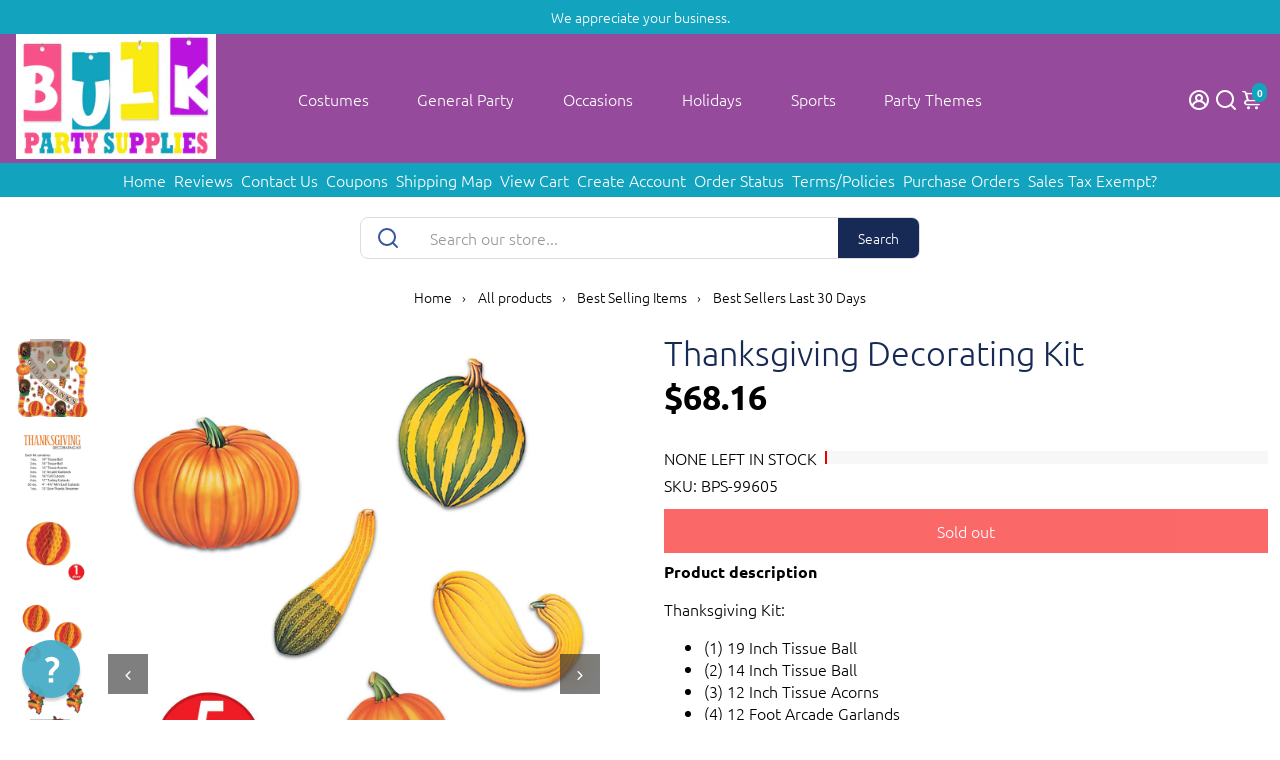

--- FILE ---
content_type: text/html; charset=utf-8
request_url: https://www.bulkpartysupplies.com/products/thanksgiving-decorating-kit-22-pcs
body_size: 111375
content:
<!doctype html>
<html>
  <head>
<script>window['omegaBlockScopes']={"youtube":false,"google_tag":false,"google_analytics":false,"fb_pixel":true,"tiktok":true,"twitter":false,"pinterest":false,"shopify":true,"web_pixel":true,"custom":false,"custom_include":[]};function otHasMatch(t){const e=Object.entries(window.omegaBlockScopes).reduce(((t,[e,o])=>(o&&"custom"===e?t.push(...window.omegaBlockScopes.custom_include):o&&window.OMG_BLOCK_URL[e]&&t.push(...window.OMG_BLOCK_URL[e]),t)),[]),o=t.getAttribute("src"),n=t.textContent;return e.some((t=>{const e=new RegExp(t);return e.test(o)||e.test(n)}))}window.OMG_EXTENSION_ENABLED=window.OMG_EXTENSION_ENABLED||!0,window.OMG_BLOCK_URL={google_tag:["googletagmanager.com/gtag/destination","googletagmanager.com/gtag/js","googletagmanager.com/gtag/","https://www.googletagmanager.com/gtm.js","googletagmanager.com/gtag/js"],google_analytics:["google-analytics.com"],fb_pixel:["connect.facebook.net","facebook-pixel.js","facebook-pixel-worker.js","infinite-fb-tiktok-pixels","https://optiapps.xyz/resources/js/optiapp-fb-p.js","one-pixel.js"],web_pixel:["/web-pixel"],shopify:["trekkie.storefront"],tiktok:["analytics.tiktok.com/i18n/pixel","tiktok-multi-pixels.js","tiktok-pixel.js"],pinterest:["https://s.pinimg.com/ct/core.js"],youtube:["www.youtube.com","www.youtube-nocookie.com"],vimeo:["player.vimeo.com"],twitter:["static.ads-twitter.com/uwt.js","static.ads-twitter.com/oct.js"],custom:[]},window.otBlockedStorage={scripts:[],iframes:[]};const otObserver=new MutationObserver((function(t){for(const e of t)if("childList"===e.type&&window.OMG_EXTENSION_ENABLED){const t=Array.from(e.addedNodes),o=t.filter((t=>"IFRAME"===t.tagName)),n=t.filter((t=>"SCRIPT"===t.tagName&&1===t.nodeType));for(const t of n)otHasMatch(t)&&(window.otBlockedStorage.scripts.push(t),t.parentElement&&t.parentElement.removeChild(t));for(const t of o)otHasMatch(t)&&(window.otBlockedStorage.iframes.push(t),t.setAttribute("data-src",t.src),t.removeAttribute("src"),t.style.display="none")}}));function otCheckAllowTracking(){if(void 0===t)function t(t){const e=t+"=",o=decodeURIComponent(document.cookie).split(";");for(let t=0;t<o.length;t++){let n=o[t];for(;" "===n.charAt(0);)n=n.substring(1);if(0===n.indexOf(e))return n.substring(e.length,n.length)}return""}let e=t("cookiesNotification",document);if(e){e=JSON.parse(e);const o=e[0].categoriesSelected;return o.includes("marketing")||o.includes("analytics")}}function otDeniedScript(){otObserver.observe(document.documentElement,{childList:!0,subtree:!0})}function otUnlockScript(){if(window.otBlockedStorage.scripts.length>0){for(const[t,e]of window.otBlockedStorage.scripts.entries()){const t=document.createElement("script");t.type=e.type||"application/javascript",e.src?t.src=e.src:t.textContent=e.textContent,document.head.appendChild(t)}window.otBlockedStorage.scripts=[]}window.otBlockedStorage.iframes.length>0&&(window.otBlockedStorage.iframes.forEach((t=>{t.style.display="block",t.src=t.dataset.src,t.removeAttribute("data-src")})),window.otBlockedStorage.iframes=[])}!otCheckAllowTracking()&&window.OMG_EXTENSION_ENABLED&&otObserver.observe(document.documentElement,{childList:!0,subtree:!0}),addEventListener("DOMContentLoaded",(t=>{const e=document.querySelectorAll("script");Array.from(e).find((t=>t.src&&t.src.includes("consentik-ex-")))||(window.OMG_EXTENSION_ENABLED=!1,otUnlockScript())}));
</script>


 


<script>
    var _support = _support || { 'ui': { 'trigger': '#support-link,[href="/contact"]', 'container': '#reamaze-kb' }, 'user': {} };
    _support['ui']['widget'] = true;



</script>
    

  


 








    <title>
      Thanksgiving Decorating Kit
      &ndash; Bulk Party Supplies
    </title>
    
    <meta name="description" content="Transform your home into a Fall Funfest in mere minutes with our Thanksgiving Decorating Kit! This kit includes a 19&quot; tissue ball, two 14&quot; tissue balls, three 12&quot; tissue acorns, four 12&#39; arcade garlands, five 16&quot; fall cutouts, four 17&quot; turkey cutouts, and twenty mini leaf cutouts (4&quot; to 4.75&quot;). Complete with a 12&#39; Give Thanks streamer, this all-in-one set makes it easy to create a festive and inviting atmosphere for your Thanksgiving celebration." />
    
    <link rel="canonical" href="https://www.bulkpartysupplies.com/products/thanksgiving-decorating-kit-22-pcs" />
    <link href="https://static.boostertheme.co" rel="preconnect" crossorigin>
    <link rel="dns-prefetch" href="//static.boostertheme.co">
    <link href="https://theme.boostertheme.com" rel="preconnect" crossorigin>
    <link rel="dns-prefetch" href="//theme.boostertheme.com">
    <meta charset="utf-8">
    <meta http-equiv="X-UA-Compatible" content="IE=edge,chrome=1">
    <meta name="viewport" content="width=device-width,initial-scale=1,shrink-to-fit=no">
    <meta name="msvalidate.01" content="1AD39A00EB5AB4DD34179E233C395462" />
    <meta name="p:domain_verify" content="0d386eedb1af4234824a2a569e77c42a"/>
    <meta name="google-site-verification" content="z_XlLeRypmgMJsRXnAKtniwA2Iv9k4VjijcMsufHsFc" />
    <meta name="viewport" content="width=device-width, initial-scale=1">
   <meta name="facebook-domain-verification" content="3o31pmlk66su3iv830jmuqf7c04yid" />
  <meta name="facebook-domain-verification" content="2c2u978a4cxl29k82m0qguvqrk4v2f" />

    


    <link rel="apple-touch-icon" sizes="180x180" href="//www.bulkpartysupplies.com/cdn/shop/files/favicon-test1_180x180_crop_center.png?v=1613508790">
    <link rel="icon" type="image/png" sizes="32x32" href="//www.bulkpartysupplies.com/cdn/shop/files/favicon-test1_32x32_crop_center.png?v=1613508790">
    <link rel="icon" type="image/png" sizes="16x16" href="//www.bulkpartysupplies.com/cdn/shop/files/favicon-test1_16x16_crop_center.png?v=1613508790">
    <link rel="manifest" href="//www.bulkpartysupplies.com/cdn/shop/t/9/assets/site.webmanifest?v=104476515451962196331763749830">
    <meta name="msapplication-TileColor" content="">
    <meta name="theme-color" content=">


    <script>window.performance && window.performance.mark && window.performance.mark('shopify.content_for_header.start');</script><meta name="facebook-domain-verification" content="2c2u978a4cxl29k82m0qguvqrk4v2f">
<meta name="facebook-domain-verification" content="2c2u978a4cxl29k82m0qguvqrk4v2f">
<meta id="shopify-digital-wallet" name="shopify-digital-wallet" content="/23842133/digital_wallets/dialog">
<meta name="shopify-checkout-api-token" content="8cbd36e74e3a22086632c631f798e464">
<meta id="in-context-paypal-metadata" data-shop-id="23842133" data-venmo-supported="false" data-environment="production" data-locale="en_US" data-paypal-v4="true" data-currency="USD">
<link rel="alternate" type="application/json+oembed" href="https://www.bulkpartysupplies.com/products/thanksgiving-decorating-kit-22-pcs.oembed">
<script async="async" src="/checkouts/internal/preloads.js?locale=en-US"></script>
<link rel="preconnect" href="https://shop.app" crossorigin="anonymous">
<script async="async" src="https://shop.app/checkouts/internal/preloads.js?locale=en-US&shop_id=23842133" crossorigin="anonymous"></script>
<script id="apple-pay-shop-capabilities" type="application/json">{"shopId":23842133,"countryCode":"US","currencyCode":"USD","merchantCapabilities":["supports3DS"],"merchantId":"gid:\/\/shopify\/Shop\/23842133","merchantName":"Bulk Party Supplies","requiredBillingContactFields":["postalAddress","email","phone"],"requiredShippingContactFields":["postalAddress","email","phone"],"shippingType":"shipping","supportedNetworks":["visa","masterCard","amex","discover","elo","jcb"],"total":{"type":"pending","label":"Bulk Party Supplies","amount":"1.00"},"shopifyPaymentsEnabled":true,"supportsSubscriptions":true}</script>
<script id="shopify-features" type="application/json">{"accessToken":"8cbd36e74e3a22086632c631f798e464","betas":["rich-media-storefront-analytics"],"domain":"www.bulkpartysupplies.com","predictiveSearch":true,"shopId":23842133,"locale":"en"}</script>
<script>var Shopify = Shopify || {};
Shopify.shop = "bulkpartysupplies.myshopify.com";
Shopify.locale = "en";
Shopify.currency = {"active":"USD","rate":"1.0"};
Shopify.country = "US";
Shopify.theme = {"name":"theme-export-boosterthemeforbulkpartysupplies","id":156805234907,"schema_name":"Booster-7.1.5","schema_version":"7.1.5","theme_store_id":null,"role":"main"};
Shopify.theme.handle = "null";
Shopify.theme.style = {"id":null,"handle":null};
Shopify.cdnHost = "www.bulkpartysupplies.com/cdn";
Shopify.routes = Shopify.routes || {};
Shopify.routes.root = "/";</script>
<script type="module">!function(o){(o.Shopify=o.Shopify||{}).modules=!0}(window);</script>
<script>!function(o){function n(){var o=[];function n(){o.push(Array.prototype.slice.apply(arguments))}return n.q=o,n}var t=o.Shopify=o.Shopify||{};t.loadFeatures=n(),t.autoloadFeatures=n()}(window);</script>
<script>
  window.ShopifyPay = window.ShopifyPay || {};
  window.ShopifyPay.apiHost = "shop.app\/pay";
  window.ShopifyPay.redirectState = null;
</script>
<script id="shop-js-analytics" type="application/json">{"pageType":"product"}</script>
<script defer="defer" async type="module" src="//www.bulkpartysupplies.com/cdn/shopifycloud/shop-js/modules/v2/client.init-shop-cart-sync_D0dqhulL.en.esm.js"></script>
<script defer="defer" async type="module" src="//www.bulkpartysupplies.com/cdn/shopifycloud/shop-js/modules/v2/chunk.common_CpVO7qML.esm.js"></script>
<script type="module">
  await import("//www.bulkpartysupplies.com/cdn/shopifycloud/shop-js/modules/v2/client.init-shop-cart-sync_D0dqhulL.en.esm.js");
await import("//www.bulkpartysupplies.com/cdn/shopifycloud/shop-js/modules/v2/chunk.common_CpVO7qML.esm.js");

  window.Shopify.SignInWithShop?.initShopCartSync?.({"fedCMEnabled":true,"windoidEnabled":true});

</script>
<script>
  window.Shopify = window.Shopify || {};
  if (!window.Shopify.featureAssets) window.Shopify.featureAssets = {};
  window.Shopify.featureAssets['shop-js'] = {"shop-cart-sync":["modules/v2/client.shop-cart-sync_D9bwt38V.en.esm.js","modules/v2/chunk.common_CpVO7qML.esm.js"],"init-fed-cm":["modules/v2/client.init-fed-cm_BJ8NPuHe.en.esm.js","modules/v2/chunk.common_CpVO7qML.esm.js"],"init-shop-email-lookup-coordinator":["modules/v2/client.init-shop-email-lookup-coordinator_pVrP2-kG.en.esm.js","modules/v2/chunk.common_CpVO7qML.esm.js"],"shop-cash-offers":["modules/v2/client.shop-cash-offers_CNh7FWN-.en.esm.js","modules/v2/chunk.common_CpVO7qML.esm.js","modules/v2/chunk.modal_DKF6x0Jh.esm.js"],"init-shop-cart-sync":["modules/v2/client.init-shop-cart-sync_D0dqhulL.en.esm.js","modules/v2/chunk.common_CpVO7qML.esm.js"],"init-windoid":["modules/v2/client.init-windoid_DaoAelzT.en.esm.js","modules/v2/chunk.common_CpVO7qML.esm.js"],"shop-toast-manager":["modules/v2/client.shop-toast-manager_1DND8Tac.en.esm.js","modules/v2/chunk.common_CpVO7qML.esm.js"],"pay-button":["modules/v2/client.pay-button_CFeQi1r6.en.esm.js","modules/v2/chunk.common_CpVO7qML.esm.js"],"shop-button":["modules/v2/client.shop-button_Ca94MDdQ.en.esm.js","modules/v2/chunk.common_CpVO7qML.esm.js"],"shop-login-button":["modules/v2/client.shop-login-button_DPYNfp1Z.en.esm.js","modules/v2/chunk.common_CpVO7qML.esm.js","modules/v2/chunk.modal_DKF6x0Jh.esm.js"],"avatar":["modules/v2/client.avatar_BTnouDA3.en.esm.js"],"shop-follow-button":["modules/v2/client.shop-follow-button_BMKh4nJE.en.esm.js","modules/v2/chunk.common_CpVO7qML.esm.js","modules/v2/chunk.modal_DKF6x0Jh.esm.js"],"init-customer-accounts-sign-up":["modules/v2/client.init-customer-accounts-sign-up_CJXi5kRN.en.esm.js","modules/v2/client.shop-login-button_DPYNfp1Z.en.esm.js","modules/v2/chunk.common_CpVO7qML.esm.js","modules/v2/chunk.modal_DKF6x0Jh.esm.js"],"init-shop-for-new-customer-accounts":["modules/v2/client.init-shop-for-new-customer-accounts_BoBxkgWu.en.esm.js","modules/v2/client.shop-login-button_DPYNfp1Z.en.esm.js","modules/v2/chunk.common_CpVO7qML.esm.js","modules/v2/chunk.modal_DKF6x0Jh.esm.js"],"init-customer-accounts":["modules/v2/client.init-customer-accounts_DCuDTzpR.en.esm.js","modules/v2/client.shop-login-button_DPYNfp1Z.en.esm.js","modules/v2/chunk.common_CpVO7qML.esm.js","modules/v2/chunk.modal_DKF6x0Jh.esm.js"],"checkout-modal":["modules/v2/client.checkout-modal_U_3e4VxF.en.esm.js","modules/v2/chunk.common_CpVO7qML.esm.js","modules/v2/chunk.modal_DKF6x0Jh.esm.js"],"lead-capture":["modules/v2/client.lead-capture_DEgn0Z8u.en.esm.js","modules/v2/chunk.common_CpVO7qML.esm.js","modules/v2/chunk.modal_DKF6x0Jh.esm.js"],"shop-login":["modules/v2/client.shop-login_CoM5QKZ_.en.esm.js","modules/v2/chunk.common_CpVO7qML.esm.js","modules/v2/chunk.modal_DKF6x0Jh.esm.js"],"payment-terms":["modules/v2/client.payment-terms_BmrqWn8r.en.esm.js","modules/v2/chunk.common_CpVO7qML.esm.js","modules/v2/chunk.modal_DKF6x0Jh.esm.js"]};
</script>
<script>(function() {
  var isLoaded = false;
  function asyncLoad() {
    if (isLoaded) return;
    isLoaded = true;
    var urls = ["https:\/\/cdn.recovermycart.com\/scripts\/keepcart\/CartJS.min.js?shop=bulkpartysupplies.myshopify.com\u0026shop=bulkpartysupplies.myshopify.com","\/\/cdn.shopify.com\/proxy\/5a6e394c18596067821542ebeaff79c0a3904202ddf5059750fdd48dec019f42\/shopify-script-tags.s3.eu-west-1.amazonaws.com\/smartseo\/instantpage.js?shop=bulkpartysupplies.myshopify.com\u0026sp-cache-control=cHVibGljLCBtYXgtYWdlPTkwMA","https:\/\/cloudsearch-1f874.kxcdn.com\/shopify.js?srp=\/a\/search\u0026appEmbedOnly=1\u0026shop=bulkpartysupplies.myshopify.com"];
    for (var i = 0; i < urls.length; i++) {
      var s = document.createElement('script');
      s.type = 'text/javascript';
      s.async = true;
      s.src = urls[i];
      var x = document.getElementsByTagName('script')[0];
      x.parentNode.insertBefore(s, x);
    }
  };
  if(window.attachEvent) {
    window.attachEvent('onload', asyncLoad);
  } else {
    window.addEventListener('load', asyncLoad, false);
  }
})();</script>
<script id="__st">var __st={"a":23842133,"offset":-28800,"reqid":"39392e96-b892-4a51-8820-d6001262c002-1764776656","pageurl":"www.bulkpartysupplies.com\/products\/thanksgiving-decorating-kit-22-pcs","u":"2652661ffbe8","p":"product","rtyp":"product","rid":10753354445};</script>
<script>window.ShopifyPaypalV4VisibilityTracking = true;</script>
<script id="captcha-bootstrap">!function(){'use strict';const t='contact',e='account',n='new_comment',o=[[t,t],['blogs',n],['comments',n],[t,'customer']],c=[[e,'customer_login'],[e,'guest_login'],[e,'recover_customer_password'],[e,'create_customer']],r=t=>t.map((([t,e])=>`form[action*='/${t}']:not([data-nocaptcha='true']) input[name='form_type'][value='${e}']`)).join(','),a=t=>()=>t?[...document.querySelectorAll(t)].map((t=>t.form)):[];function s(){const t=[...o],e=r(t);return a(e)}const i='password',u='form_key',d=['recaptcha-v3-token','g-recaptcha-response','h-captcha-response',i],f=()=>{try{return window.sessionStorage}catch{return}},m='__shopify_v',_=t=>t.elements[u];function p(t,e,n=!1){try{const o=window.sessionStorage,c=JSON.parse(o.getItem(e)),{data:r}=function(t){const{data:e,action:n}=t;return t[m]||n?{data:e,action:n}:{data:t,action:n}}(c);for(const[e,n]of Object.entries(r))t.elements[e]&&(t.elements[e].value=n);n&&o.removeItem(e)}catch(o){console.error('form repopulation failed',{error:o})}}const l='form_type',E='cptcha';function T(t){t.dataset[E]=!0}const w=window,h=w.document,L='Shopify',v='ce_forms',y='captcha';let A=!1;((t,e)=>{const n=(g='f06e6c50-85a8-45c8-87d0-21a2b65856fe',I='https://cdn.shopify.com/shopifycloud/storefront-forms-hcaptcha/ce_storefront_forms_captcha_hcaptcha.v1.5.2.iife.js',D={infoText:'Protected by hCaptcha',privacyText:'Privacy',termsText:'Terms'},(t,e,n)=>{const o=w[L][v],c=o.bindForm;if(c)return c(t,g,e,D).then(n);var r;o.q.push([[t,g,e,D],n]),r=I,A||(h.body.append(Object.assign(h.createElement('script'),{id:'captcha-provider',async:!0,src:r})),A=!0)});var g,I,D;w[L]=w[L]||{},w[L][v]=w[L][v]||{},w[L][v].q=[],w[L][y]=w[L][y]||{},w[L][y].protect=function(t,e){n(t,void 0,e),T(t)},Object.freeze(w[L][y]),function(t,e,n,w,h,L){const[v,y,A,g]=function(t,e,n){const i=e?o:[],u=t?c:[],d=[...i,...u],f=r(d),m=r(i),_=r(d.filter((([t,e])=>n.includes(e))));return[a(f),a(m),a(_),s()]}(w,h,L),I=t=>{const e=t.target;return e instanceof HTMLFormElement?e:e&&e.form},D=t=>v().includes(t);t.addEventListener('submit',(t=>{const e=I(t);if(!e)return;const n=D(e)&&!e.dataset.hcaptchaBound&&!e.dataset.recaptchaBound,o=_(e),c=g().includes(e)&&(!o||!o.value);(n||c)&&t.preventDefault(),c&&!n&&(function(t){try{if(!f())return;!function(t){const e=f();if(!e)return;const n=_(t);if(!n)return;const o=n.value;o&&e.removeItem(o)}(t);const e=Array.from(Array(32),(()=>Math.random().toString(36)[2])).join('');!function(t,e){_(t)||t.append(Object.assign(document.createElement('input'),{type:'hidden',name:u})),t.elements[u].value=e}(t,e),function(t,e){const n=f();if(!n)return;const o=[...t.querySelectorAll(`input[type='${i}']`)].map((({name:t})=>t)),c=[...d,...o],r={};for(const[a,s]of new FormData(t).entries())c.includes(a)||(r[a]=s);n.setItem(e,JSON.stringify({[m]:1,action:t.action,data:r}))}(t,e)}catch(e){console.error('failed to persist form',e)}}(e),e.submit())}));const S=(t,e)=>{t&&!t.dataset[E]&&(n(t,e.some((e=>e===t))),T(t))};for(const o of['focusin','change'])t.addEventListener(o,(t=>{const e=I(t);D(e)&&S(e,y())}));const B=e.get('form_key'),M=e.get(l),P=B&&M;t.addEventListener('DOMContentLoaded',(()=>{const t=y();if(P)for(const e of t)e.elements[l].value===M&&p(e,B);[...new Set([...A(),...v().filter((t=>'true'===t.dataset.shopifyCaptcha))])].forEach((e=>S(e,t)))}))}(h,new URLSearchParams(w.location.search),n,t,e,['guest_login'])})(!0,!0)}();</script>
<script integrity="sha256-52AcMU7V7pcBOXWImdc/TAGTFKeNjmkeM1Pvks/DTgc=" data-source-attribution="shopify.loadfeatures" defer="defer" src="//www.bulkpartysupplies.com/cdn/shopifycloud/storefront/assets/storefront/load_feature-81c60534.js" crossorigin="anonymous"></script>
<script crossorigin="anonymous" defer="defer" src="//www.bulkpartysupplies.com/cdn/shopifycloud/storefront/assets/shopify_pay/storefront-65b4c6d7.js?v=20250812"></script>
<script data-source-attribution="shopify.dynamic_checkout.dynamic.init">var Shopify=Shopify||{};Shopify.PaymentButton=Shopify.PaymentButton||{isStorefrontPortableWallets:!0,init:function(){window.Shopify.PaymentButton.init=function(){};var t=document.createElement("script");t.src="https://www.bulkpartysupplies.com/cdn/shopifycloud/portable-wallets/latest/portable-wallets.en.js",t.type="module",document.head.appendChild(t)}};
</script>
<script data-source-attribution="shopify.dynamic_checkout.buyer_consent">
  function portableWalletsHideBuyerConsent(e){var t=document.getElementById("shopify-buyer-consent"),n=document.getElementById("shopify-subscription-policy-button");t&&n&&(t.classList.add("hidden"),t.setAttribute("aria-hidden","true"),n.removeEventListener("click",e))}function portableWalletsShowBuyerConsent(e){var t=document.getElementById("shopify-buyer-consent"),n=document.getElementById("shopify-subscription-policy-button");t&&n&&(t.classList.remove("hidden"),t.removeAttribute("aria-hidden"),n.addEventListener("click",e))}window.Shopify?.PaymentButton&&(window.Shopify.PaymentButton.hideBuyerConsent=portableWalletsHideBuyerConsent,window.Shopify.PaymentButton.showBuyerConsent=portableWalletsShowBuyerConsent);
</script>
<script data-source-attribution="shopify.dynamic_checkout.cart.bootstrap">document.addEventListener("DOMContentLoaded",(function(){function t(){return document.querySelector("shopify-accelerated-checkout-cart, shopify-accelerated-checkout")}if(t())Shopify.PaymentButton.init();else{new MutationObserver((function(e,n){t()&&(Shopify.PaymentButton.init(),n.disconnect())})).observe(document.body,{childList:!0,subtree:!0})}}));
</script>
<link id="shopify-accelerated-checkout-styles" rel="stylesheet" media="screen" href="https://www.bulkpartysupplies.com/cdn/shopifycloud/portable-wallets/latest/accelerated-checkout-backwards-compat.css" crossorigin="anonymous">
<style id="shopify-accelerated-checkout-cart">
        #shopify-buyer-consent {
  margin-top: 1em;
  display: inline-block;
  width: 100%;
}

#shopify-buyer-consent.hidden {
  display: none;
}

#shopify-subscription-policy-button {
  background: none;
  border: none;
  padding: 0;
  text-decoration: underline;
  font-size: inherit;
  cursor: pointer;
}

#shopify-subscription-policy-button::before {
  box-shadow: none;
}

      </style>

<script>window.performance && window.performance.mark && window.performance.mark('shopify.content_for_header.end');</script><script id="shop-promise-product" type="application/json">
  {
    "productId": "10753354445",
    "variantId": "43887848259803"
  }
</script>
<script id="shop-promise-features" type="application/json">
  {
    "supportedPromiseBrands": ["shop_promise"],
    "f_5cb1890c3ae0e7318d5a1f3355e08094": false,
    "f_b9ba94d16a7d18ccd91d68be01e37df6": false,
    "bwpPdpKillswitchEnabled": false
  }
</script>
<script fetchpriority="high" defer="defer" src="https://www.bulkpartysupplies.com/cdn/shopifycloud/shop-promise-pdp/shop_promise_pdp.js?v=1" data-source-attribution="shopify.shop-promise-pdp" crossorigin="anonymous"></script>


    

    <style>
              @font-face {
  font-family: Muli;
  font-weight: 800;
  font-style: normal;
  src: url("//www.bulkpartysupplies.com/cdn/fonts/muli/muli_n8.0235752f433990abe1f2c7555d19b86ae6eb8a1c.woff2") format("woff2"),
       url("//www.bulkpartysupplies.com/cdn/fonts/muli/muli_n8.ddbd0eed949d5df233e7d3883337932038a076a6.woff") format("woff");
font-display: swap;}
      @font-face {
  font-family: Ubuntu;
  font-weight: 300;
  font-style: normal;
  src: url("//www.bulkpartysupplies.com/cdn/fonts/ubuntu/ubuntu_n3.56f16b03844ae5e37de239120fb43f5694a0d821.woff2") format("woff2"),
       url("//www.bulkpartysupplies.com/cdn/fonts/ubuntu/ubuntu_n3.f58ccae15ef491fc49c216d21398221d9c63a78b.woff") format("woff");
font-display: swap;}
          @font-face {
  font-family: Ubuntu;
  font-weight: 700;
  font-style: normal;
  src: url("//www.bulkpartysupplies.com/cdn/fonts/ubuntu/ubuntu_n7.4a6a6a4bfdf210d52361d51ed5ba695d22312936.woff2") format("woff2"),
       url("//www.bulkpartysupplies.com/cdn/fonts/ubuntu/ubuntu_n7.fa4aeac3536c478d3ad5cc842b960c40fcfddac6.woff") format("woff");
font-display: swap;}
 :root{--baseFont: Ubuntu, sans-serif;--titleFont: Muli, sans-serif;--smallFontSize: 14px;--baseFontSize: 16px;--mediumFontSize: 34px;--mediumSubtitleFontSize: 27.2px;--bigFontSize: 48px;--headingFontSize: 34px;--subHeadingFontSize: 18px;--bodyBackgroundColor: #FFFFFF;--textColor:  #000000;--titleColor: #172a55;--secondaryBodyBackgroundColor: #EFEFEF;--secondaryTextColor: #686363;--linkColor: #2B2F3D;--gLinkColor: #2B2F3D;--accentColor: #12a4bf;--accentColor005: rgba(18, 164, 191, 0.05);--accentColor01: rgba(18, 164, 191, 0.1);--accentColor025: rgba(18, 164, 191, 0.25);--accentColor05: rgba(18, 164, 191, 0.5);--accentColor075: rgba(18, 164, 191, 0.75);--accentTextColor: #FFFFFF;--secondaryAccentColor: #ffffff;--secondaryAccentTextColor: #34579c;--disabledBackgroundColor: ;--disabledTextColor: ;--alertColor: #EF0000;--alertColor005: rgba(239, 0, 0, 0.05);--borderRadius: 0px;--borderRadiusSmall: 0px;--cardPadding: 10px;--maxwidth:1280px;;--inputFill: #EFEFEF;--inputContent: #000000}*{box-sizing:border-box;backface-visibility:hidden}html{-webkit-text-size-adjust:100%}body{margin:0}main{display:block}hr{box-sizing:content-box;height:0;overflow:visible}pre{font-family:monospace, monospace;font-size:1em}a{background-color:transparent}abbr[title]{border-bottom:none;text-decoration:underline;text-decoration:underline dotted}b,strong{font-weight:bolder}code,kbd,samp{font-family:monospace, monospace;font-size:1em}small{font-size:80%}sub,sup{font-size:75%;line-height:0;position:relative;vertical-align:baseline}sub{bottom:-0.25em}sup{top:-0.5em}img{border-style:none;max-width:100%;height:auto}button,input,optgroup,select,textarea{font-family:inherit;font-size:100%;line-height:1.15;margin:0;background:var(--inputFill);color:var(--inputContent);border:1px solid #e2e2e2;border-radius:var(--borderRadiusSmall)}button:hover,select:hover{cursor:pointer}button,input{overflow:visible}button,select{text-transform:none}button,[type="button"],[type="reset"],[type="submit"]{-webkit-appearance:button}button::-moz-focus-inner,[type="button"]::-moz-focus-inner,[type="reset"]::-moz-focus-inner,[type="submit"]::-moz-focus-inner{border-style:none;padding:0}button:-moz-focusring,[type="button"]:-moz-focusring,[type="reset"]:-moz-focusring,[type="submit"]:-moz-focusring{outline:1px dotted ButtonText}fieldset{padding:0.35em 0.75em 0.625em}legend{box-sizing:border-box;color:inherit;display:table;max-width:100%;padding:0;white-space:normal}progress{vertical-align:baseline}textarea{overflow:auto}[type="checkbox"],[type="radio"]{box-sizing:border-box;padding:0}[type="number"]::-webkit-inner-spin-button,[type="number"]::-webkit-outer-spin-button{height:auto}[type="search"]{-webkit-appearance:textfield;outline-offset:-2px}[type="search"]::-webkit-search-decoration{-webkit-appearance:none}::-webkit-file-upload-button{-webkit-appearance:button;font:inherit}details{display:block}summary{display:list-item}template{display:none}[hidden]{display:none}:focus{outline:0}select:focus,input:focus{border:1px solid darken(#e2e2e2, 20%)}[class^="col"] p{width:100%}.container-fluid,.container{margin-right:auto;margin-left:auto}.row-container{margin:auto auto}.row{position:relative;display:-webkit-box;display:-ms-flexbox;display:flex;-webkit-box-flex:0;-ms-flex:0 1 auto;flex:0 1 auto;-webkit-box-orient:horizontal;-webkit-box-direction:normal;-ms-flex-direction:row;flex-direction:row;-ms-flex-wrap:wrap;flex-wrap:wrap;width:100%}.row.reverse{-webkit-box-orient:horizontal;-webkit-box-direction:reverse;-ms-flex-direction:row-reverse;flex-direction:row-reverse}.col.reverse{-webkit-box-orient:vertical;-webkit-box-direction:reverse;-ms-flex-direction:column-reverse;flex-direction:column-reverse}.hide{display:none !important}.col-min,.col,.col-1,.col-2,.col-3,.col-4,.col-5,.col-6,.col-7,.col-8,.col-9,.col-10,.col-11,.col-12,.col-offset-0,.col-offset-1,.col-offset-2,.col-offset-3,.col-offset-4,.col-offset-5,.col-offset-6,.col-offset-7,.col-offset-8,.col-offset-9,.col-offset-10,.col-offset-11,.col-offset-12{display:flex;-webkit-box-flex:0;-ms-flex:0 0 auto;flex:0 0 auto;padding-right:12px;padding-left:12px}.col-min{max-width:100%}.col{-webkit-box-flex:1;-ms-flex-positive:1;flex-grow:1;-ms-flex-preferred-size:0;flex-basis:0;max-width:100%}.col-1{-ms-flex-preferred-size:8.33333333%;flex-basis:8.33333333%;max-width:8.33333333%}.col-2{-ms-flex-preferred-size:16.66666667%;flex-basis:16.66666667%;max-width:16.66666667%}.col-3{-ms-flex-preferred-size:25%;flex-basis:25%;max-width:25%}.col-4{-ms-flex-preferred-size:33.33333333%;flex-basis:33.33333333%;max-width:33.33333333%}.col-5{-ms-flex-preferred-size:41.66666667%;flex-basis:41.66666667%;max-width:41.66666667%}.col-6{-ms-flex-preferred-size:50%;flex-basis:50%;max-width:50%}.col-7{-ms-flex-preferred-size:58.33333333%;flex-basis:58.33333333%;max-width:58.33333333%}.col-8{-ms-flex-preferred-size:66.66666667%;flex-basis:66.66666667%;max-width:66.66666667%}.col-9{-ms-flex-preferred-size:75%;flex-basis:75%;max-width:75%}.col-10{-ms-flex-preferred-size:83.33333333%;flex-basis:83.33333333%;max-width:83.33333333%}.col-11{-ms-flex-preferred-size:91.66666667%;flex-basis:91.66666667%;max-width:91.66666667%}.col-12{-ms-flex-preferred-size:100%;flex-basis:100%;max-width:100%}.col-offset-0{margin-left:0}.col-offset-1{margin-left:8.33333333%}.col-offset-2{margin-left:16.66666667%}.col-offset-3{margin-left:25%}.col-offset-4{margin-left:33.33333333%}.col-offset-5{margin-left:41.66666667%}.col-offset-6{margin-left:50%}.col-offset-7{margin-left:58.33333333%}.col-offset-8{margin-left:66.66666667%}.col-offset-9{margin-left:75%}.col-offset-10{margin-left:83.33333333%}.col-offset-11{margin-left:91.66666667%}.start{-webkit-box-pack:start;-ms-flex-pack:start;justify-content:flex-start;justify-items:flex-start;text-align:left;text-align:start}.center{-webkit-box-pack:center;-ms-flex-pack:center;justify-content:center;justify-items:center;text-align:center}.end{-webkit-box-pack:end;-ms-flex-pack:end;justify-content:flex-end;justify-items:flex-end;text-align:right;text-align:end}.top{-webkit-box-align:start;-ms-flex-align:start;align-items:flex-start;align-content:flex-start}.middle{-webkit-box-align:center;-ms-flex-align:center;align-items:center;align-content:center}.bottom{-webkit-box-align:end;-ms-flex-align:end;align-items:flex-end;align-content:flex-end}.around{-ms-flex-pack:distribute;justify-content:space-around}.between{-webkit-box-pack:justify;-ms-flex-pack:justify;justify-content:space-between}.first{-webkit-box-ordinal-group:0;-ms-flex-order:-1;order:-1}.last{-webkit-box-ordinal-group:2;-ms-flex-order:1;order:1}@media only screen and (min-width: 600px){.col-sm-min,.col-sm,.col-sm-1,.col-sm-2,.col-sm-3,.col-sm-4,.col-sm-5,.col-sm-6,.col-sm-7,.col-sm-8,.col-sm-9,.col-sm-10,.col-sm-11,.col-sm-12,.col-sm-offset-0,.col-sm-offset-1,.col-sm-offset-2,.col-sm-offset-3,.col-sm-offset-4,.col-sm-offset-5,.col-sm-offset-6,.col-sm-offset-7,.col-sm-offset-8,.col-sm-offset-9,.col-sm-offset-10,.col-sm-offset-11,.col-sm-offset-12{display:flex;-webkit-box-flex:0;-ms-flex:0 0 auto;flex:0 0 auto;padding-right:12px;padding-left:12px}.col-sm{-webkit-box-flex:1;-ms-flex-positive:1;flex-grow:1;-ms-flex-preferred-size:0;flex-basis:0;max-width:100%}.col-sm-1{-ms-flex-preferred-size:8.33333333%;flex-basis:8.33333333%;max-width:8.33333333%}.col-sm-2{-ms-flex-preferred-size:16.66666667%;flex-basis:16.66666667%;max-width:16.66666667%}.col-sm-3{-ms-flex-preferred-size:25%;flex-basis:25%;max-width:25%}.col-sm-4{-ms-flex-preferred-size:33.33333333%;flex-basis:33.33333333%;max-width:33.33333333%}.col-sm-5{-ms-flex-preferred-size:41.66666667%;flex-basis:41.66666667%;max-width:41.66666667%}.col-sm-6{-ms-flex-preferred-size:50%;flex-basis:50%;max-width:50%}.col-sm-7{-ms-flex-preferred-size:58.33333333%;flex-basis:58.33333333%;max-width:58.33333333%}.col-sm-8{-ms-flex-preferred-size:66.66666667%;flex-basis:66.66666667%;max-width:66.66666667%}.col-sm-9{-ms-flex-preferred-size:75%;flex-basis:75%;max-width:75%}.col-sm-10{-ms-flex-preferred-size:83.33333333%;flex-basis:83.33333333%;max-width:83.33333333%}.col-sm-11{-ms-flex-preferred-size:91.66666667%;flex-basis:91.66666667%;max-width:91.66666667%}.col-sm-12{-ms-flex-preferred-size:100%;flex-basis:100%;max-width:100%}.col-sm-offset-0{margin-left:0}.col-sm-offset-1{margin-left:8.33333333%}.col-sm-offset-2{margin-left:16.66666667%}.col-sm-offset-3{margin-left:25%}.col-sm-offset-4{margin-left:33.33333333%}.col-sm-offset-5{margin-left:41.66666667%}.col-sm-offset-6{margin-left:50%}.col-sm-offset-7{margin-left:58.33333333%}.col-sm-offset-8{margin-left:66.66666667%}.col-sm-offset-9{margin-left:75%}.col-sm-offset-10{margin-left:83.33333333%}.col-sm-offset-11{margin-left:91.66666667%}.start-sm{-webkit-box-pack:start;-ms-flex-pack:start;justify-content:flex-start;text-align:left;text-align:start}.center-sm{-webkit-box-pack:center;-ms-flex-pack:center;justify-content:center;text-align:center}.end-sm{-webkit-box-pack:end;-ms-flex-pack:end;justify-content:flex-end;text-align:right;text-align:end}.top-sm{-webkit-box-align:start;-ms-flex-align:start;align-items:flex-start}.middle-sm{-webkit-box-align:center;-ms-flex-align:center;align-items:center}.bottom-sm{-webkit-box-align:end;-ms-flex-align:end;align-items:flex-end}.around-sm{-ms-flex-pack:distribute;justify-content:space-around}.between-sm{-webkit-box-pack:justify;-ms-flex-pack:justify;justify-content:space-between}.first-sm{-webkit-box-ordinal-group:0;-ms-flex-order:-1;order:-1}.last-sm{-webkit-box-ordinal-group:2;-ms-flex-order:1;order:1}}@media only screen and (min-width: 768px){.col-md-min,.col-md,.col-md-1,.col-md-2,.col-md-3,.col-md-4,.col-md-5,.col-md-6,.col-md-7,.col-md-8,.col-md-9,.col-md-10,.col-md-11,.col-md-12,.col-md-1-5,.col-md-offset-0,.col-md-offset-1,.col-md-offset-2,.col-md-offset-3,.col-md-offset-4,.col-md-offset-5,.col-md-offset-6,.col-md-offset-7,.col-md-offset-8,.col-md-offset-9,.col-md-offset-10,.col-md-offset-11,.col-md-offset-12{display:flex;-webkit-box-flex:0;-ms-flex:0 0 auto;flex:0 0 auto;padding-right:12px;padding-left:12px}.col-md{-webkit-box-flex:1;-ms-flex-positive:1;flex-grow:1;-ms-flex-preferred-size:0;flex-basis:0;max-width:100%}.col-md-1-5{-ms-flex-preferred-size:20%;flex-basis:20%;max-width:20%}.col-md-1{-ms-flex-preferred-size:8.33333333%;flex-basis:8.33333333%;max-width:8.33333333%}.col-md-2{-ms-flex-preferred-size:16.66666667%;flex-basis:16.66666667%;max-width:16.66666667%}.col-md-3{-ms-flex-preferred-size:25%;flex-basis:25%;max-width:25%}.col-md-4{-ms-flex-preferred-size:33.33333333%;flex-basis:33.33333333%;max-width:33.33333333%}.col-md-5{-ms-flex-preferred-size:41.66666667%;flex-basis:41.66666667%;max-width:41.66666667%}.col-md-6{-ms-flex-preferred-size:50%;flex-basis:50%;max-width:50%}.col-md-7{-ms-flex-preferred-size:58.33333333%;flex-basis:58.33333333%;max-width:58.33333333%}.col-md-8{-ms-flex-preferred-size:66.66666667%;flex-basis:66.66666667%;max-width:66.66666667%}.col-md-9{-ms-flex-preferred-size:75%;flex-basis:75%;max-width:75%}.col-md-10{-ms-flex-preferred-size:83.33333333%;flex-basis:83.33333333%;max-width:83.33333333%}.col-md-11{-ms-flex-preferred-size:91.66666667%;flex-basis:91.66666667%;max-width:91.66666667%}.col-md-12{-ms-flex-preferred-size:100%;flex-basis:100%;max-width:100%}.col-md-offset-0{margin-left:0}.col-md-offset-1{margin-left:8.33333333%}.col-md-offset-2{margin-left:16.66666667%}.col-md-offset-3{margin-left:25%}.col-md-offset-4{margin-left:33.33333333%}.col-md-offset-5{margin-left:41.66666667%}.col-md-offset-6{margin-left:50%}.col-md-offset-7{margin-left:58.33333333%}.col-md-offset-8{margin-left:66.66666667%}.col-md-offset-9{margin-left:75%}.col-md-offset-10{margin-left:83.33333333%}.col-md-offset-11{margin-left:91.66666667%}.start-md{-webkit-box-pack:start;-ms-flex-pack:start;justify-content:flex-start;text-align:left;text-align:start}.center-md{-webkit-box-pack:center;-ms-flex-pack:center;justify-content:center;text-align:center}.end-md{-webkit-box-pack:end;-ms-flex-pack:end;justify-content:flex-end;text-align:right;text-align:end}.top-md{-webkit-box-align:start;-ms-flex-align:start;align-items:flex-start}.middle-md{-webkit-box-align:center;-ms-flex-align:center;align-items:center}.bottom-md{-webkit-box-align:end;-ms-flex-align:end;align-items:flex-end}.around-md{-ms-flex-pack:distribute;justify-content:space-around}.between-md{-webkit-box-pack:justify;-ms-flex-pack:justify;justify-content:space-between}.first-md{-webkit-box-ordinal-group:0;-ms-flex-order:-1;order:-1}.last-md{-webkit-box-ordinal-group:2;-ms-flex-order:1;order:1}}@media only screen and (min-width: 1024px){.col-lg-min,.col-lg,.col-lg-1,.col-lg-2,.col-lg-3,.col-lg-4,.col-lg-5,.col-lg-1-5,.col-lg-6,.col-lg-7,.col-lg-8,.col-lg-9,.col-lg-10,.col-lg-11,.col-lg-12,.col-lg-offset-0,.col-lg-offset-1,.col-lg-offset-2,.col-lg-offset-3,.col-lg-offset-4,.col-lg-offset-5,.col-lg-offset-6,.col-lg-offset-7,.col-lg-offset-8,.col-lg-offset-9,.col-lg-offset-10,.col-lg-offset-11,.col-lg-offset-12{display:flex;-webkit-box-flex:0;-ms-flex:0 0 auto;flex:0 0 auto;padding-right:12px;padding-left:12px}.col-lg{-webkit-box-flex:1;-ms-flex-positive:1;flex-grow:1;-ms-flex-preferred-size:0;flex-basis:0;max-width:100%}.col-lg-1{-ms-flex-preferred-size:8.33333333%;flex-basis:8.33333333%;max-width:8.33333333%}.col-lg-2{-ms-flex-preferred-size:16.66666667%;flex-basis:16.66666667%;max-width:16.66666667%}.col-lg-1-5{-ms-flex-preferred-size:20%;flex-basis:20%;max-width:20%}.col-lg-3{-ms-flex-preferred-size:25%;flex-basis:25%;max-width:25%}.col-lg-4{-ms-flex-preferred-size:33.33333333%;flex-basis:33.33333333%;max-width:33.33333333%}.col-lg-5{-ms-flex-preferred-size:41.66666667%;flex-basis:41.66666667%;max-width:41.66666667%}.col-lg-6{-ms-flex-preferred-size:50%;flex-basis:50%;max-width:50%}.col-lg-7{-ms-flex-preferred-size:58.33333333%;flex-basis:58.33333333%;max-width:58.33333333%}.col-lg-8{-ms-flex-preferred-size:66.66666667%;flex-basis:66.66666667%;max-width:66.66666667%}.col-lg-9{-ms-flex-preferred-size:75%;flex-basis:75%;max-width:75%}.col-lg-10{-ms-flex-preferred-size:83.33333333%;flex-basis:83.33333333%;max-width:83.33333333%}.col-lg-11{-ms-flex-preferred-size:91.66666667%;flex-basis:91.66666667%;max-width:91.66666667%}.col-lg-12{-ms-flex-preferred-size:100%;flex-basis:100%;max-width:100%}.col-lg-offset-0{margin-left:0}.col-lg-offset-1{margin-left:8.33333333%}.col-lg-offset-2{margin-left:16.66666667%}.col-lg-offset-3{margin-left:25%}.col-lg-offset-4{margin-left:33.33333333%}.col-lg-offset-5{margin-left:41.66666667%}.col-lg-offset-6{margin-left:50%}.col-lg-offset-7{margin-left:58.33333333%}.col-lg-offset-8{margin-left:66.66666667%}.col-lg-offset-9{margin-left:75%}.col-lg-offset-10{margin-left:83.33333333%}.col-lg-offset-11{margin-left:91.66666667%}.start-lg{-webkit-box-pack:start;-ms-flex-pack:start;justify-content:flex-start;text-align:left;text-align:start}.center-lg{-webkit-box-pack:center;-ms-flex-pack:center;justify-content:center;text-align:center}.end-lg{-webkit-box-pack:end;-ms-flex-pack:end;justify-content:flex-end;text-align:right;text-align:end}.top-lg{-webkit-box-align:start;-ms-flex-align:start;align-items:flex-start}.middle-lg{-webkit-box-align:center;-ms-flex-align:center;align-items:center}.bottom-lg{-webkit-box-align:end;-ms-flex-align:end;align-items:flex-end}.around-lg{-ms-flex-pack:distribute;justify-content:space-around}.between-lg{-webkit-box-pack:justify;-ms-flex-pack:justify;justify-content:space-between}.first-lg{-webkit-box-ordinal-group:0;-ms-flex-order:-1;order:-1}.last-lg{-webkit-box-ordinal-group:2;-ms-flex-order:1;order:1}}.primaryCombo{background-color:var(--accentColor);color:var(--accentTextColor)}.primaryCombo--reversed{background-color:var(--accentTextColor);color:var(--accentColor)}.secondaryCombo{background-color:var(--secondaryAccentColor);color:var(--secondaryAccentTextColor)}.secondaryCombo--reversed{background-color:var(--secondaryAccentTextColor);color:var(--secondaryAccentColor)}.unflex{display:block}.flex{display:flex}::-moz-selection{color:var(--accentTextColor);background:var(--accentColor)}::selection{color:var(--accentTextColor);background:var(--accentColor)}table{border:1px inset transparent;border-collapse:collapse}td,th{padding:16px}tr{transition:background-color 0.15s}tr:nth-child(even){background-color:rgba(239, 239, 239, 0.85);color:var(--secondaryTextColor)}tr:hover{background-color:var(--secondaryBodyBackgroundColor)}.h-reset,.h-reset--all h1,.h-reset--all h2,.h-reset--all h3,.h-reset--all h4,.h-reset--all h5,.h-reset--all h6{margin:0;line-height:1em;font-weight:normal}.urgency__text span p{margin:0}h1,h2,h3{font-family:var(--titleFont)}h1,h2{font-weight:800;color:var(--titleColor)}.p-reset,.p-reset--all p{line-height:1.35em;margin:0}a{color:var(--linkColor)}a:not(.button):hover{color:var(--accentColor)}.inherit .s__block *:not(.button):not(.tag):not(.countdown),.footer.inherit *:not(.button),.subfooter.inherit *:not(.button),.info-bar *,.bcard--default .inherit *,.slide .inherit *,.banner.inherit *{color:inherit}.max-width,.layout__boxed,.layout__stretchBg>.layout__content{max-width:var(--maxwidth);margin-right:auto;margin-left:auto;width:100%;position:relative}.raw__content{padding-left:0.75rem;padding-right:0.75rem}.layout__boxed>.layout__content,.layout__stretchContent>.layout__content{margin-right:auto;margin-left:auto;width:100%;position:relative}html,body{height:100%}.container{min-height:100vh;display:flex;flex-direction:column}main{display:flex;flex-direction:column;flex:1 1 auto}.wrapper--bottom{margin-top:auto;padding-top:48px}body{font-family:var(--baseFont);font-weight:300;font-size:var(--baseFontSize);background:var(--bodyBackgroundColor);color:var(--textColor);}input{border-radius:var(--borderRadiusSmall)}.svg-icon{height:20px;width:20px;max-height:100%;fill:currentColor}.icon-link{height:100%;line-height:0;max-height:20px;margin:0px 4px !important}.icon-link .uil{font-size:25px;color:currentColor}.icon-link .uil.uil-facebook-f{font-size:22px}.icon-link .uil.uil-whatsapp{font-size:23px;line-height:20px}.icon-link .uil::before{line-height:20px;margin:0px !important;padding:0px}.overlay{position:absolute;width:100%;height:100%;top:0;left:0}.self__align--center{align-self:center}.self__align--top{align-self:flex-start}.self__align--bottom{align-self:flex-end}.self__justify--start{justify-self:flex-start}.self__justify--center{justify-self:center}.self__justify--end{justify-self:flex-end}.border-radius{border-radius:var(--borderRadius)}.border-radius--small{border-radius:var(--borderRadiusSmall)}.margin__vertical{margin-top:12px;margin-bottom:12px}.margin__horizontal{margin-left:12px;margin-right:12px}.margin--4{margin:4px}.margin__bottom--12{margin-bottom:12px}.margin__horizontal--4{margin-left:4px;margin-right:4px}.margin--8{margin:8px}.margin--16{margin:16px}.padding__horizontal{padding-left:12px;padding-right:12px}.padding__vertical{padding-top:12px;padding-bottom:12px}.bg__top{background-position:top}.bg__bottom{background-position:bottom}.bg__middle{background-position:center}.disable-select{-webkit-touch-callout:none;-webkit-user-select:none;-khtml-user-select:none;-moz-user-select:none;-ms-user-select:none;user-select:none}.fancy-scroll::-webkit-scrollbar{width:3px}.fancy-scroll::-webkit-scrollbar-track{background:#f1f1f1}.fancy-scroll::-webkit-scrollbar-thumb{background:#888}.fancy-scroll::-webkit-scrollbar-thumb:hover{background:#555}.hidden-scroll::-webkit-scrollbar{width:0px}.hidden-scroll::-webkit-scrollbar-track{background:transparent}.hidden-scroll::-webkit-scrollbar-thumb{background:transparent}.hidden-scroll::-webkit-scrollbar-thumb:hover{background:transparent}select{padding:0.5rem;border-radius:var(--borderRadiusSmall);font-size:var(--smallFontSize)}.booster__popup--holder{position:fixed;right:10px;top:10px;z-index:99;max-width:calc(100% - 20px)}.booster__popup{opacity:0;padding:10px;margin-top:10px;max-width:100%;display:block;text-decoration:none !important}.booster__popup--error{background:var(--alertColor);color:var(--accentTextColor) !important}.booster__popup--info,.booster__popup--success{background:var(--accentColor);color:var(--accentTextColor) !important}.booster__popup--warning{background:#ffe58e;color:black !important}.banner{margin-bottom:24px;padding:24px}.description--collapse{display:-webkit-box;-webkit-box-orient:vertical;overflow:hidden;-webkit-line-clamp:1;text-overflow:ellipsis}.description--collapse>*:not(style):not(script){display:inline-block;min-width:100%}.readMore__toggle{margin-top:12px;display:inline-block}.readMore__toggle:hover{cursor:pointer}.readMore__toggle::after{content:' more'}.pagination{margin:24px 0px}.pagination__page{margin:0px 4px !important;padding:6px 12px;text-decoration:none;transition:all 0.15s;border-radius:var(--borderRadiusSmall)}.pagination__page .uil::before{margin:0px !important}.pagination__page:hover{color:var(--accentColor);background:rgba(18, 164, 191, 0.1)}.pagination__page--current,.pagination__page--current:hover{color:var(--accentTextColor);background:var(--accentColor)}@media screen and (max-width: 767px){.pagination__page{padding:6px}}[data-bstr-slide-holder]{overflow:hidden;overflow-x:scroll;-ms-overflow-style:none;scrollbar-width:none;scroll-behavior:smooth;scroll-snap-type:x mandatory;display:flex;flex-wrap:nowrap}[data-bstr-slide-holder]::-webkit-scrollbar{display:none}[data-bstr-slider-orientation="vertical"]{overflow:hidden;overflow-y:scroll;scroll-snap-type:y mandatory;padding-left:0;scroll-padding-left:0;flex-direction:column}[data-bstr-slide]{scroll-snap-align:start}.nav__utils{justify-content:flex-end}.page__header .logo--transparent{display:none}.header__plist--item{display:flex;margin-bottom:0.5rem}.header__plist--item>a{flex-shrink:0}.header__plist--image{height:80px;width:80px;object-fit:cover;flex-shrink:0;margin-right:0.5rem}.header__plist--name{display:block;margin-bottom:0.35rem;white-space:normal}.header__utility>*:hover,.header__utility .uil:hover{cursor:pointer;color:var(--accent)}.header__utility>*:not(:first-child){margin-left:.15rem}.search__icon{color:inherit}#user__button:checked+.user__holder,#i18n__button:checked+.i18n__holder{height:auto;padding:24px;opacity:1}#user__button:checked+.user__holder{padding-bottom:16px}#user__button:checked ~ .overlay,#i18n__button:checked ~ .overlay{display:block;background:black;opacity:.2}.user__button label,.i18n__button label{position:relative;z-index:1}.user__holder,.i18n__holder{position:absolute;margin-top:12px;background:var(--bodyBackgroundColor);min-width:200px;right:0px;box-shadow:0px 0px 10px rgba(0,0,0,0.08);text-align:left;display:block;height:0;overflow:hidden;opacity:0;transition:opacity 0.25s;padding:0px;z-index:999;color:var(--textColor);font-size:initial}.user__button .overlay,.i18n__button .overlay{position:fixed;z-index:0;display:none}.user__link{display:block;text-decoration:none;margin-bottom:12px !important}.user__link .uil{font-size:1.1em;margin-right:6px}.i18n__title{display:block;margin-bottom:8px !important;text-transform:uppercase;font-size:13px;font-weight:600}.i18n__title:last-of-type{margin-top:16px !important}.i18n__title:first-of-type{margin-top:0px !important}.search__container{position:relative;display:inline-block;flex:1;text-align:right}.search__container--inline{height:auto}.search__container--abs{position:fixed;left:0;top:0;box-shadow:0px 0px 10px rgba(0,0,0,0.08);z-index:999;width:100%;opacity:0;transform:translateY(-100%);transition:all 0.25s}.search__container--abs .search__container--wrapper{padding:24px 32px;background:var(--bodyBackgroundColor)}.search__container--abs.focused{opacity:1;transform:translateY(0%)}.search__container--abs form input{font-size:25px;width:calc(100% - 35px);max-width:780px;padding:8px 16px;margin-top:8px;padding-left:0px;background:transparent;border:none}.search__container--abs .search__icon--submit{font-size:20px;padding:0px;margin:0px !important;background:transparent;border:none}.search__container--abs .search__overlay{background:black;position:fixed;z-index:-1;height:100vh;width:100vw;left:0;top:0;opacity:0.15}.search__container--abs.focused .search__overlay{display:block}.search__title{display:flex;width:100%}.search__title span{margin-left:auto !important}.search__container--abs.focused .search__results{display:flex;left:35px;transform:none}.search__results a{text-decoration:none}.search__icon:hover{cursor:pointer}.search__results{position:absolute;width:100%;left:50%;transform:translateX(-50%);padding:0px 8px;background:var(--bodyBackgroundColor);z-index:14;max-width:600px;display:none}.search__container--inline .search__results{padding:8px}.search__container--inline .search__results .card--default{display:flex;max-width:100%;width:100%;padding:8px;border-radius:var(--borderRadiusSmall);margin-bottom:8px}.search__container--inline .search__results .card--default:hover{color:var(--accentColor);background:rgba(18, 164, 191, 0.1)}.search__container--inline .search__results .card__img--container{max-width:80px;margin:0px !important;margin-right:12px !important}.search__container--inline .search__results .card--default .card__info{text-align:left;margin:0px !important}.search__result{display:flex;align-content:center;align-items:center;justify-content:left;min-height:50px;padding:8px 0px;margin:8px 0px;color:inherit;transition:background-color 0.15s}.search__result:hover{background-color:rgba(18, 164, 191, 0.1)}.search__result--details span{transition:color 0.15s}.search__result:hover .search__result--details span{color:var(--accentColor)}.search__result--details{margin-left:8px;text-align:left}.search__result--details .name{display:block;margin-bottom:8px !important}.search__container span:hover{cursor:pointer}.header form{height:100%}.search__result--image{height:80px;width:80px;background-position:center;background-size:cover;margin-left:8px !important}.search__overlay{z-index:13;position:fixed;height:100%;width:100%;background:#000;opacity:0;top:0px;left:0px;transition:opacity 0.15s;display:none}.search__container.focused .search__overlay{display:block;opacity:.1}.search__container.focused .search__results{display:block}.search__page--result{margin-bottom:12px !important}.searchpage__title{padding-top:76px;padding-bottom:76px;text-align:center}.searchpage__input{padding:4px 12px;margin-right:8px}.searchpage__input--title{margin-bottom:24px !important}.search__term{color:var(--accentColor)}.searchpage__subtitle{margin-bottom:16px !important;font-size:var(--mediumSubtitleFontSize)}@media only screen and (min-width: 768px){.search__container--sub{position:relative}.search__container--inline input{width:100%;padding-left:35px;height:35px;z-index:14;max-width:750px;display:block;position:relative}.search__container--inline .search__icon,.search__container--inline.focused .search__icon--submit{position:absolute;left:5px;height:20px;top:50%;margin-top:-10px !important;z-index:15}.search__container--inline .search__icon--submit{display:none}.search__container--inline.focused .search__icon{display:none}.search__container--inline.focused .search__icon--submit{display:block}.search__container--inline .search__icon--submit .svg-icon{height:20px;width:20px}}@media only screen and (max-width: 767px){.search__container--abs.focused .search__results{position:absolute;width:100vw;left:0px;display:block}.search__results--abs{padding:8px}.search__results--abs .card--default{display:flex;max-width:100%;width:100%;padding:8px;border-radius:var(--borderRadiusSmall);margin-bottom:8px}.search__results--abs .card--default:hover{color:var(--accentColor);background:rgba(18, 164, 191, 0.1)}.search__results--abs .card__img--container{max-width:80px;margin:0px !important;margin-right:12px !important}.search__results--abs .card--default .card__info{text-align:left;margin:0px}}@media only screen and (min-width: 768px){.search__container--abs.focused .search__results--abs{left:0px;width:100%;max-height:85vh;max-width:none;padding-bottom:24px}}.linklist__link{margin:0px 4px !important}.marquee-container{transition:transform 0.3s;height:100%;justify-content:inherit;backface-visibility:hidden;transform:translateZ(0);-webkit-font-smoothing:subpixel-antialiased}.marquee-container p{overflow:hidden;margin:0 !important;height:100%;width:100%;display:flex;align-items:center;justify-content:inherit}.info-bar>div>div:not(.block--minicart) a{text-decoration:none;transition:all 0.15s}.info-bar>div>div:not(.block--minicart) a:hover{color:currentColor;opacity:0.8}.breadcrumbs--default{padding:0.5rem;color:var(--secondaryTextColor);background:var(--secondaryBodyBackgroundColor)}.breadcrumbs__wrapper .breadcrumb{width:100%}.breadcrumbs__wrapper{background:var(--secondaryBodyBackgroundColor)}.breadcrumb{font-size:12px}.breadcrumb a{text-decoration:none}.breadcrumb span{margin-left:4px !important}.tag{padding:4px 6px;background:#000;font-size:12px;font-weight:bold;color:#ffffff;text-transform:uppercase;border-radius:var(--borderRadiusSmall);margin-bottom:5px !important;text-align:center}.tag *{color:#ffffff}.tag--sale{background:#EF0000}.tag--soldout{background:#000}.tag--custom{background:var(--accentColor)}  .card__tags{position:absolute;top:5px;left:5px;max-width:50%;z-index:1}.card--holder{padding:0px var(--cardPadding)}.card--default{position:relative;display:inline-block;width:100%;margin-bottom:20px}.card__slider__parent{height:100%;width:100%}.card__slider{height:100%;width:100%;flex-wrap:nowrap;display:flex;font-size:0px}.card--default .slider__button{opacity:0}.card--default:hover .slider__button{opacity:0.4}.card--default a{text-decoration:none}.card--default .card__info{text-align:left;margin:8px 0px}.card--default .card__price,.card--default .card__price *{font-weight:600; }.card--default .card__price--sale,.card--default .card__price--sale span{font-weight:600; }.card--default .card__price--sale .card__price--old{font-weight:600; color:var(--secondaryTextColor); text-decoration:line-through}.card--default .card__brand{font-size:0.8em;font-weight:400; color:rgba(0,0,0,0); margin-bottom:4px !important;display:inline-block}.spr-starrating.spr-badge-starrating{color:var(--accentColor)}.card--default .spr-badge{margin-bottom:4px !important}.card--default .spr-badge .spr-badge-caption{display:none !important}.card--default .card__img .card__img--secondary{opacity:0;position:absolute;left:0px;top:0px}.card--default:hover .card__img .card__img--secondary{opacity:1}.card__img--container{overflow:hidden;position:relative;display:block;margin-left:auto !important;margin-right:auto !important;width:100%}.card--expanded .card__img--container{width:35%;max-width:400px;min-width:80px}.card__img--ratio{ padding-top:100%; width:100%;position:relative;border-radius:var(--borderRadius);overflow:hidden}.card__img{position:absolute;width:100%;height:100%;top:0;left:0}.card__img img{height:100%;width:100%;transition:all .4s ease;object-fit:contain;border-radius:0px}.card--soldout .card__img img{filter:grayscale(1)}.card__tags span{display:block;word-break:break-word}.card--expanded .card--holder{max-width:100%;flex-basis:100%}.card__buttons{margin-top:8px}  .card--expanded .card--default{max-width:100%;display:flex;margin-bottom:36px;padding:0px}.card--expanded .card__brand{margin-bottom:8px !important}.card--expanded .card__title{font-size:1.3em}.card--expanded .card--default{flex-wrap:nowrap}.card--expanded .card__img{max-width:400px;margin-right:16px !important}.card--expanded .card__info{justify-content:center;text-align:left;flex:1;display:flex;flex-direction:column;margin:0px 16px}.card--default .card__description{display:none;margin-top:8px !important}.card--expanded .card__info>*{overflow: hidden; text-overflow: ellipsis; display: -webkit-box; -webkit-line-clamp: 8; -webkit-box-orient: vertical;}.card--hover::before{position:absolute;height:calc(100% + 16px);width:calc(100% + 16px);top:-8px;left:-8px;content:'';background:var(--bodyBackgroundColor);box-shadow:0px 0px 10px rgba(0,0,0,0.08);z-index:-1;display:none;border-top-left-radius:var(--borderRadius);border-top-right-radius:var(--borderRadius)}.card--expanded .card__buttons{position:relative !important;box-shadow:none !important;margin-top:12px !important;padding:0px !important;margin-bottom:0 !important;text-align:left !important;display:block !important;left:0px !important;background:transparent !important;border-radius:0px !important;width:100% !important;margin-top:16px !important}.card--hover:hover .card__buttons{display:block}.card--default:hover .card__img img{transform:scale(1.2)}.card--default:hover .card__img .card__img--gallery img{transform:scale(1)}.card__img--gallery{width:100%;flex-shrink:0}.card--default:hover::before{display:block}.card__price{display:block}.card__title{display:block;margin-bottom:8px !important;white-space:normal;font-weight:400; }.card__reviews{display:block;margin-bottom:4px !important}.card__reviews .uil::before{margin:0px !important}.card__reviews--empty{color:var(--secondaryTextColor)}.card__reviews--positive{color:var(--accentColor)}.card__reviews svg{height:15px;width:15px}@media only screen and (min-width: 768px){.card--hover .card__buttons{position:absolute;width:calc(100% + 16px);left:-8px;text-align:center;display:none;background:var(--bodyBackgroundColor);padding-top:8px;padding-left:var(--cardPadding);padding-right:var(--cardPadding);padding-bottom:12px;box-shadow:0px 10px 10px rgba(0,0,0,0.08);border-bottom-left-radius:var(--borderRadius);border-bottom-right-radius:var(--borderRadius)}.card--slide{overflow:hidden}.card--expanded .card--slide:hover .card__img--container{transform:translateY(0%)}.card--expanded .card--slide .card__buttons{width:auto;opacity:1;height:auto;position:relative;padding-bottom:0px}.card--expanded .card--slide .card__info{padding-top:0px}.card--expanded .card--slide:hover .card__info{transform:translateY(0%)}.card--slide .card__buttons{position:absolute;width:100%;opacity:0;height:0;overflow:hidden;transition:opacity 0.15s;padding-bottom:8px}.card--slide .card__info{padding-top:8px;transition:transform 0.15s}.card--slide:hover .card__info{transform:translateY(-54px)}.card--slide .card__img--container{transition:transform 0.15s;transform:translateY(0%)}.card--slide:hover .card__img--container{transform:translateY(-44px)}.card--slide:hover .card__buttons{opacity:1;height:auto}}@media only screen and (max-width: 767px){.card--default .button{width:100%;padding-left:4px;padding-right:4px}}.collection__card--title{text-align:center;width:100%;margin-top:8px !important;display:inline-block; }.collection__card--title-inside{position:absolute;display:block;width:calc(100% - 24px);left:12px;color:rgb(0,0,0);text-align:center; bottom:12px;  border-radius:var(--borderRadiusSmall); }.collection__card .overlay{background:rgba(0,0,0,0);opacity:0.0}.collection__card:hover .card__img img{transform:scale(1.1)}.collection__card{width:100%;margin-bottom:var(--cardPadding)}.bcard--default{width:100%;position:relative;transition:all 0.15s;display:block;text-decoration:none;overflow:hidden;margin-bottom:24px}.bcard__img--container{position:relative}.bcard__img--ratio{padding-top:50%;position:relative}.bcard__img{overflow:hidden;position:absolute;top:0px;height:100%;width:100%}.bcard__img img{height:100%;width:100%;object-fit:cover}.bcard__title{display:block;margin-bottom:4px !important;font-weight:600}.bcard__excerpt{font-size:0.85em}.bcard__author{margin-top:8px !important;display:inline-block}.bcard__info{margin-top:6px !important;transition:all 0.15s}.bcard--inside .bcard__info{margin:0px 24px !important;background:var(--bodyBackgroundColor);margin-top:-24px !important;padding:12px 16px;position:relative;z-index:1;border-radius:var(--borderRadiusSmall)}.bcard--inside:hover .bcard__info{margin-left:12px;margin-right:12px;padding:24px 28px;margin-top:-36px;background:var(--accentColor);color:var(--accentTextColor) !important}.bcard--blur .bcard__img--ratio{padding-top:66.6%}.bcard--blur .bcard__info{position:absolute;width:100%;padding:12px 16px;bottom:0px;background-color:rgba(0,0,0,0.3);backdrop-filter:blur(5px);border-bottom-left-radius:var(--borderRadius);border-bottom-right-radius:var(--borderRadius)}.bcard--blur:hover .bcard__info{padding-bottom:32px}.bcard--blur .bcard__info{color:#FFF}.bcard--bottom .bcard__info{padding:12px 16px;margin-top:0px;background:var(--bodyBackgroundColor);border-bottom-left-radius:var(--borderRadius);border-bottom-right-radius:var(--borderRadius)}.bcard--bottom .bcard__img{border-bottom-left-radius:0px;border-bottom-right-radius:0px}.bcard--bottom:hover .bcard__info{background:var(--accentColor);color:var(--accentTextColor) !important}.bcard--wrapped{padding:12px;background:var(--bodyBackgroundColor)}.bcard--wrapped .bcard__info{margin-top:8px;padding:0px}.bcard--wrapped:hover{background:var(--accentColor)}.bcard--wrapped:hover .bcard__info{color:var(--accentTextColor) !important}.blog__listing--horizontal{display:flex;margin-bottom:48px}.blog__listing--image{width:100%;height:100%;object-fit:cover;position:absolute;bottom:0;left:0;transition:transform 2s !important;}.blog__listing--ratio{width:55%;position:relative;padding-bottom:40%;display:block;border-radius:var(--borderRadius);overflow:hidden}.blog__listing--info{margin-left:24px;flex:1}.blog__listing--title{font-size:1.4em;text-decoration:none}.blog__listing--tag{color:var(--accentColor);margin-bottom:8px !important;margin-right:4px !important;font-size:var(--smallFontSize);display:inline-block}.blog__listing--excerpt{padding:16px 0px}.blog__listing--horizontal:hover .blog__listing--image{transform:scale(1.15)}.row__blog{padding-bottom:24px}@media screen and (max-width: 767px){.blog__listing--ratio{width:100%;padding-bottom:65%}.blog__listing--horizontal{flex-wrap:wrap}.blog__listing--info{margin:12px 0px 0px 0px}}.article__featured{border-radius:var(--borderRadius);width:100%;max-width:100%;box-shadow:0px 0px 25px rgba(18, 164, 191, 0.1);position:relative}.article__featured--shadow{position:absolute;bottom:0;left:5%;width:90%;opacity:0.55;filter:blur(15px) !important}.article__title{margin-bottom: 16px;}.article__meta{color:var(--accentColor)}.article__excerpt{margin-top:24px !important;font-size:1.5em}.article__max-width{max-width:1024px;margin-left:auto;margin-right:auto}.article__max-width--image{max-width:1024px;margin-top:48px;margin-bottom:48px;margin-left:auto;margin-right:auto;position:relative}.article__content{padding-bottom:32px}.article__tags{padding-bottom:56px;display:flex;flex-wrap:wrap;align-items:center}.article__tags--tag{margin-left:12px !important;color:var(--secondaryTextColor);padding:6px 12px;background:var(--secondaryBodyBackgroundColor);border-radius:var(--borderRadiusSmall);text-decoration:none;transition:all 0.5s}.article__tags--tag:hover{color:var(--accentTextColor);background:var(--accentColor)}.article__content:nth-child(2){padding-top:48px}blockquote{margin:24px 0px;padding:36px;position:relative;background:var(--secondaryBodyBackgroundColor);border-left:2px solid var(--accentColor);font-size:1.2em}.article__content *{line-height:1.4em}.minicart__image{width:80px;flex-shrink:0}.minicart__timer{color:var(--alertColor);background:var(--alertColor005);padding:0.25rem 0.5rem;border-radius:var(--borderRadiusSmall);margin-bottom:16px;text-align:center}.minicart__timer span{font-size:0.95em;color:var(--alertColor)}.minicart__image .card__img--ratio{border-radius:var(--borderRadiusSmall)}.minicart__holder{display:none;position:absolute;right:0;text-align:left;z-index:20}@media only screen and (max-width: 375px){.minicart{min-width: 300px !important;}}.minicart{display: flex; flex-direction: column; height: 100%;min-width: 350px;color: var(--textColor);background: var(--bodyBackgroundColor);}.minicart__title{margin-bottom:16px !important}.minicart__trash .uil{font-size:1em}.minicart__title span{font-size:0.8em}.minicart__title .minicart__close{float:right;font-size:0.7em;text-transform:uppercase;color:var(--textColor);opacity:0.8;cursor:pointer}.minicart__title .minicart__close:hover{color:var(--accentColor);opacity:1}.minicart__entries{overflow-y:auto;max-height:400px;padding:20px}.minicart__entries .svg-icon{height:18px;width:18px}.empty__cart--icon .uil{font-size:130px;color:var(--secondaryTextColor)}.empty__cart--title{margin-top:12px !important;margin-bottom:24px !important}.minicart__bottom{position:relative;width:100%;bottom:0;left:0;box-shadow:0px -5px 30px -10px rgba(0,0,0,0.15);padding:20px}.minicart__bottom .minicart__total{display:block;margin-bottom:16px !important;font-weight:600}.minicart__entry{display:flex;flex-wrap:nowrap;align-items:flex-start;transition:opacity 0.25s;opacity:1;margin-bottom:20px}.minicart__entry .minicart__info{flex:auto;margin-left:12px !important}.minicart__info>a{display:block;max-width:24ch}.minicart__entry a{text-decoration:none}.minicart__entry .minicart__variation{font-size:var(--smallFontSize);color:var(--secondaryTextColor);display:block;margin-top:4px !important}.minicart__entry .minicart__price{display:block;font-weight:600;margin-top:4px !important}.minicart__icon--text-only{text-transform:uppercase;font-size:0.9em}.minicart__icon--text-only span{margin-left:1ch}[data-minicart-input]{display:none}.block--minicart .minicart__label{font-size:max(1.5rem, 1em)}.minicart__button{display:inline-block;line-height:initial}.minicart__button .minicart__holder{font-size:initial}[data-minicart-input]:checked ~ .minicart__holder{display:block;z-index:999}.minicart__label{display:flex;position:relative}.minicart__label:hover{cursor:pointer}.minicart__label .item__count{padding:2px;min-height:10px;min-width:15px;font-size:10px;display:block;position:absolute;text-align:center;font-weight:bold;right:-3px;user-select:none;background:var(--accentColor);color:var(--accentTextColor);border-radius:10px}.minicart__button .overlay{opacity:0.2;z-index:-1;display:none}[data-minicart-input]:checked ~ .overlay{height:100vh;display:block;position:fixed;z-index:99;background:black}.minicart .quantity--input__button{padding:8px 20px}.minicart .quantity--input__input{width:40px;padding:6px 4px}@media only screen and (min-width: 768px){[data-minicart-input]:checked ~ .minicart__holder{transform:translateX(0%)}.minicart__holder.minicart--sidebar{position:fixed;right:0;top:0;bottom:0;margin:0;height:100vh;z-index:9999;display:block;transform:translateX(100%);transition:transform 0.25s;max-width:550px;background: var(--bodyBackgroundColor);}.minicart--sidebar .minicart{margin:0;height:100vh;display:flex;flex-direction:column;border-radius:0px}.minicart--sidebar .minicart__entries{max-height:none}.minicart--sidebar .minicart__bottom{margin-top:auto}.minicart__button .overlay{z-index:1}}@media only screen and (max-width: 767px){.minicart__entries{max-height:100%;height:100%}[data-minicart-input]:checked ~ .minicart__holder{transform:translateX(0%)}.minicart__holder{position:fixed;right:0;top:0;bottom:0;margin:0;z-index:9999;display:block;transform:translateX(100%);transition:transform 0.25s;max-width:95%;background:var(--bodyBackgroundColor);}.minicart__entries{max-height:none}.minicart__bottom{margin-top:auto}.minicart__button .overlay{z-index:1}}.button,.shopify-payment-button__button.shopify-payment-button__button--unbranded,.shopify-challenge__button{text-align:center;text-decoration:none;font-size:16px;border-width:0px;border-style:solid;border-color:transparent;border-radius:var(--borderRadiusSmall);display:inline-block;padding:14px 25px;max-width:100%;background-color:transparent;transition:all 0.15s;animation-duration:1s}.button--addToCart{text-transform:initial;  }.shopify-payment-button__button.shopify-payment-button__button--unbranded{text-transform:initial;     border:0px; background-color:#ffffff;color:#34579c;  }.shopify-payment-button__button.shopify-payment-button__button--unbranded:hover{   border:0px;  background-color:#e6e6e6;color:#34579c;   }.button span{line-height:1em}.button--icon{display:inline-flex;align-items:center;justify-content:center}.button--icon.icon--right{flex-direction:row-reverse}.button--icon .uil{font-size:1.1em;margin:0px !important;margin-right:4px !important}.button *{color:inherit}@media (hover: hover){.button:hover{cursor:pointer;animation-name:none !important}}.button:disabled{opacity:.6;cursor:not-allowed}.button--filled{border:0px}.button--underlined{border-top:0px;border-left:0px;border-right:0px;border-radius:0px !important}.button--text{border:0px}.button--primary{ }.shopify-payment-button__button.shopify-payment-button__button--unbranded{width:100%}.button--primary__filled,.shopify-challenge__button{ background-color:#fa0505;color:#FFF; }@media (hover: hover){.button--primary__filled:hover{  background-color:#c80404;color:#FFF;  }}.button--primary__ghost,.button--primary__underlined,.button--primary__text{ border-color:#fa0505;color:#FFF; }@media (hover: hover){.button--primary__ghost:hover,.button--primary__underlined:hover,.button--primary__text:hover{  background-color:#c80404;color:#FFF;  }}.button--secondary{ }.button--secondary__filled{ background-color:#ffffff;color:#34579c; }@media (hover: hover){.button--secondary__filled:hover{  background-color:#e6e6e6;color:#34579c;  }}.button--secondary__ghost,.button--secondary__underlined,.button--secondary__text{ border-color:#ffffff;color:#ffffff; }@media (hover: hover){.button--secondary__ghost:hover,.button--secondary__underlined:hover,.button--secondary__text:hover{  background-color:#e6e6e6;color:#34579c;  }}.button--full-width{width:100%;max-width:100%}.quantity--input{margin-top:8px;border-radius:var(--borderRadiusSmall);overflow:hidden;display:inline-flex;color:var(--inputContent);border:1px solid #e2e2e2}.quantity--input__button{display:inline-block;padding:14px 20px;font-size:var(--baseFontSize);line-height:var(--baseFontSize);border:none;border-radius:0px}.quantity--input__input{padding:12px 8px;width:80px;text-align:center;-moz-appearance:textfield;border:0;border-radius:0;font-size:var(--baseFontSize);line-height:var(--baseFontSize);-webkit-appearance:none;border:none !important}.quantity--input__input::-webkit-outer-spin-button,.quantity--input__input::-webkit-inner-spin-button{-webkit-appearance:none;margin:0}@media (hover: hover){.quantity--input__button:hover{cursor:pointer}}@keyframes bounce{from,20%,53%,80%,to{-webkit-animation-timing-function:cubic-bezier(0.215, 0.61, 0.355, 1);animation-timing-function:cubic-bezier(0.215, 0.61, 0.355, 1);-webkit-transform:translate3d(0, 0, 0);transform:translate3d(0, 0, 0)}40%,43%{-webkit-animation-timing-function:cubic-bezier(0.755, 0.05, 0.855, 0.06);animation-timing-function:cubic-bezier(0.755, 0.05, 0.855, 0.06);-webkit-transform:translate3d(0, -30px, 0);transform:translate3d(0, -30px, 0)}70%{-webkit-animation-timing-function:cubic-bezier(0.755, 0.05, 0.855, 0.06);animation-timing-function:cubic-bezier(0.755, 0.05, 0.855, 0.06);-webkit-transform:translate3d(0, -15px, 0);transform:translate3d(0, -15px, 0)}90%{-webkit-transform:translate3d(0, -4px, 0);transform:translate3d(0, -4px, 0)}}.button__animation--bounce{-webkit-animation-name:bounce;animation-name:bounce;-webkit-transform-origin:center bottom;transform-origin:center bottom}@keyframes flash{from,50%,to{opacity:1}25%,75%{opacity:0}}.button__animation--flash{-webkit-animation-name:flash;animation-name:flash}@keyframes pulse{from{-webkit-transform:scale3d(1, 1, 1);transform:scale3d(1, 1, 1)}50%{-webkit-transform:scale3d(1.05, 1.05, 1.05);transform:scale3d(1.05, 1.05, 1.05)}to{-webkit-transform:scale3d(1, 1, 1);transform:scale3d(1, 1, 1)}}.button__animation--pulse{-webkit-animation-name:pulse;animation-name:pulse}@keyframes rubberBand{from{-webkit-transform:scale3d(1, 1, 1);transform:scale3d(1, 1, 1)}30%{-webkit-transform:scale3d(1.25, 0.75, 1);transform:scale3d(1.25, 0.75, 1)}40%{-webkit-transform:scale3d(0.75, 1.25, 1);transform:scale3d(0.75, 1.25, 1)}50%{-webkit-transform:scale3d(1.15, 0.85, 1);transform:scale3d(1.15, 0.85, 1)}65%{-webkit-transform:scale3d(0.95, 1.05, 1);transform:scale3d(0.95, 1.05, 1)}75%{-webkit-transform:scale3d(1.05, 0.95, 1);transform:scale3d(1.05, 0.95, 1)}to{-webkit-transform:scale3d(1, 1, 1);transform:scale3d(1, 1, 1)}}.button__animation--rubberBand{-webkit-animation-name:rubberBand;animation-name:rubberBand}@keyframes shake{from,to{-webkit-transform:translate3d(0, 0, 0);transform:translate3d(0, 0, 0)}10%,30%,50%,70%,90%{-webkit-transform:translate3d(-10px, 0, 0);transform:translate3d(-10px, 0, 0)}20%,40%,60%,80%{-webkit-transform:translate3d(10px, 0, 0);transform:translate3d(10px, 0, 0)}}.button__animation--shake{-webkit-animation-name:shake;animation-name:shake}@keyframes swing{20%{-webkit-transform:rotate3d(0, 0, 1, 15deg);transform:rotate3d(0, 0, 1, 15deg)}40%{-webkit-transform:rotate3d(0, 0, 1, -10deg);transform:rotate3d(0, 0, 1, -10deg)}60%{-webkit-transform:rotate3d(0, 0, 1, 5deg);transform:rotate3d(0, 0, 1, 5deg)}80%{-webkit-transform:rotate3d(0, 0, 1, -5deg);transform:rotate3d(0, 0, 1, -5deg)}to{-webkit-transform:rotate3d(0, 0, 1, 0deg);transform:rotate3d(0, 0, 1, 0deg)}}.button__animation--swing{-webkit-transform-origin:top center;transform-origin:top center;-webkit-animation-name:swing;animation-name:swing}@keyframes tada{from{-webkit-transform:scale3d(1, 1, 1);transform:scale3d(1, 1, 1)}10%,20%{-webkit-transform:scale3d(0.9, 0.9, 0.9) rotate3d(0, 0, 1, -3deg);transform:scale3d(0.9, 0.9, 0.9) rotate3d(0, 0, 1, -3deg)}30%,50%,70%,90%{-webkit-transform:scale3d(1.1, 1.1, 1.1) rotate3d(0, 0, 1, 3deg);transform:scale3d(1.1, 1.1, 1.1) rotate3d(0, 0, 1, 3deg)}40%,60%,80%{-webkit-transform:scale3d(1.1, 1.1, 1.1) rotate3d(0, 0, 1, -3deg);transform:scale3d(1.1, 1.1, 1.1) rotate3d(0, 0, 1, -3deg)}to{-webkit-transform:scale3d(1, 1, 1);transform:scale3d(1, 1, 1)}}.button__animation--tada{-webkit-animation-name:tada;animation-name:tada}@keyframes wobble{from{-webkit-transform:translate3d(0, 0, 0);transform:translate3d(0, 0, 0)}15%{-webkit-transform:translate3d(-25%, 0, 0) rotate3d(0, 0, 1, -5deg);transform:translate3d(-25%, 0, 0) rotate3d(0, 0, 1, -5deg)}30%{-webkit-transform:translate3d(20%, 0, 0) rotate3d(0, 0, 1, 3deg);transform:translate3d(20%, 0, 0) rotate3d(0, 0, 1, 3deg)}45%{-webkit-transform:translate3d(-15%, 0, 0) rotate3d(0, 0, 1, -3deg);transform:translate3d(-15%, 0, 0) rotate3d(0, 0, 1, -3deg)}60%{-webkit-transform:translate3d(10%, 0, 0) rotate3d(0, 0, 1, 2deg);transform:translate3d(10%, 0, 0) rotate3d(0, 0, 1, 2deg)}75%{-webkit-transform:translate3d(-5%, 0, 0) rotate3d(0, 0, 1, -1deg);transform:translate3d(-5%, 0, 0) rotate3d(0, 0, 1, -1deg)}to{-webkit-transform:translate3d(0, 0, 0);transform:translate3d(0, 0, 0)}}.button__animation--wobble{-webkit-animation-name:wobble;animation-name:wobble}@keyframes jello{from,11.1%,to{-webkit-transform:translate3d(0, 0, 0);transform:translate3d(0, 0, 0)}22.2%{-webkit-transform:skewX(-12.5deg) skewY(-12.5deg);transform:skewX(-12.5deg) skewY(-12.5deg)}33.3%{-webkit-transform:skewX(6.25deg) skewY(6.25deg);transform:skewX(6.25deg) skewY(6.25deg)}44.4%{-webkit-transform:skewX(-3.125deg) skewY(-3.125deg);transform:skewX(-3.125deg) skewY(-3.125deg)}55.5%{-webkit-transform:skewX(1.5625deg) skewY(1.5625deg);transform:skewX(1.5625deg) skewY(1.5625deg)}66.6%{-webkit-transform:skewX(-0.78125deg) skewY(-0.78125deg);transform:skewX(-0.78125deg) skewY(-0.78125deg)}77.7%{-webkit-transform:skewX(0.39063deg) skewY(0.39063deg);transform:skewX(0.39063deg) skewY(0.39063deg)}88.8%{-webkit-transform:skewX(-0.19531deg) skewY(-0.19531deg);transform:skewX(-0.19531deg) skewY(-0.19531deg)}}.button__animation--jello{-webkit-animation-name:jello;animation-name:jello;-webkit-transform-origin:center;transform-origin:center}@keyframes heartBeat{0%{-webkit-transform:scale(1);transform:scale(1)}14%{-webkit-transform:scale(1.3);transform:scale(1.3)}28%{-webkit-transform:scale(1);transform:scale(1)}42%{-webkit-transform:scale(1.3);transform:scale(1.3)}70%{-webkit-transform:scale(1);transform:scale(1)}}.button__animation--heartBeat{-webkit-animation-name:heartBeat;animation-name:heartBeat;-webkit-animation-duration:1.3s;animation-duration:1.3s;-webkit-animation-timing-function:ease-in-out;animation-timing-function:ease-in-out}.row--product-list{justify-content:center}.product__list{max-width:var(--maxwidth);align-self:flex-start}.product__list--filters{max-width:var(--maxwidth)}.filter__vendor,.filter__collection{text-decoration:none}.filter__vendor--current,.filter__collection--current{color:var(--accentColor)}.filter__bar{margin-bottom:24px;display:flex;align-items:center;justify-items:flex-end;justify-content:flex-end;color:var(--secondaryTextColor);margin-left:auto}.filter__dropdown{position:relative}.filter__bar select{background:transparent;-webkit-appearance:none;-moz-appearance:none;padding:4px 8px;color:var(--textColor);font-size:var(--baseFontSize);appearance:none;padding-right:35px;border:none}.filter__bar select::-ms-expand{display:none}.filter__bar .filter__icon{position:absolute;margin:0px !important;padding:0px;width:25px;font-size:18px;display:flex;align-items:center;right:4px;z-index:-1;height:100%}.filter__views{margin-right:12px !important}.filter__view{border:none;background:none;padding:0;margin-right:8px !important;width:20px;height:20px;color:var(--secondaryTextColor);transition:color 0.15s}.filter__view:hover{color:var(--textColor)}.filter__view.view--active{color:var(--accentColor)}.filter__view:hover{opacity:1}.filter__current-filters>span{display:inline-block;padding:4px 6px;padding-right:18px;margin-left:4px !important;position:relative;background:var(--accentColor);color:var(--accentTextColor);border-radius:var(--borderRadiusSmall)}.filter__current-filters>span::after{content:'x';font-size:12px;font-weight:600;right:6px;position:absolute;top:50%;transform:translateY(-50%);opacity:0;transition:opacity 0.1s}.filter__current-filters>span:hover::after{opacity:1}.filter__current-filters{margin-bottom:12px !important;margin-left:-4px !important;margin-right:-4px !important}.filter__current-filters span:hover,.filter__tag:hover{cursor:pointer}.filter__current-filters .filter__current-color{display:inline-block;height:8px;width:8px;margin-right:4px !important;margin-bottom:2px !important}.filter__group-title{display:block;margin-bottom:12px !important;position:relative;padding-right:14px;font-size:1.3em}.filter__group{margin-bottom:36px}.filter__group-title:hover{cursor:pointer}.filter__group-title::after{position:absolute;right:0px;height:100%;content:'\eb3a';font-family:unicons-line;speak:none;transition:transform 0.1s}.filter__checkbox{display:flex;align-items:center;margin-bottom:0.1em;padding:0.25em 0.4em;cursor:pointer;transition:background-color 0.3s;border-radius:0.25em}.filter__checkbox *{cursor:pointer}.filter__checkbox.filter--disabled *{cursor:not-allowed}.filter__checkbox:hover{background-color:var(--accentColor01)}.filter__checkbox.filter--disabled{opacity:0.8;background:transparent !important}.filter__checkbox>input{margin-right:0.5em}.filter__checkbox>label{display:flex;flex:1;align-items:center}.filter__checkbox>label>span[data-filter-count]{font-size:0.75em;padding:0.15em 0.2em;background:var(--accentColor);color:var(--accentTextColor);margin-left:auto;text-align:center;min-width:2em;border-radius:0.25em}.filter__checkbox.filter--disabled>label>span[data-filter-count]{color:var(--secondaryBodyBackgroundColor);background-color:var(--secondaryTextColor)}.filter__checkbox--swatch{display:none}.filter__tag--swatch{margin:2px 0px;margin-left:0;display:inline-flex;align-items:center;padding:0.25rem 0.5rem;border-radius:var(--borderRadiusSmall);position:relative;text-align:center;cursor:pointer;border:2px solid transparent}.filter__tag--swatch span[data-filter-count]{margin-left:0.25rem}.filter__color--swatch{height:15px;width:15px;border-radius:50%;border:2px solid white;background:var(--scolor);display:inline-block;margin-right:0.4rem}.filter__checkbox--swatch input:checked+.filter__tag--swatch{background:var(--accentColor);color:var(--accentTextColor)}.filter__checkbox--swatch input:checked+.filter__tag--swatch *{color:var(--accentTextColor)}.filter__tag--swatch span{font-size:0.85em}.filter__tag--tag{margin-right:4px !important;opacity:0.8}.filter__tag--tag:hover,.filter__tag--text:hover{opacity:1}.filter__tag--text:hover span{color:var(--accentColor)}.filter__tag--swatch:hover span{color:var(--accentColor)}.filter__tag--text{margin-bottom:8px !important}.filter__tag--text span{transition:color 0.1s}.filter__image,.filter__text{display:none}.filter__tag{display:none;overflow:hidden}.filter__toggle:checked+div>.filter__tag,.filter__toggle:checked+div>.filter__checkbox--swatch{display:inline-block;overflow:visible}.filter__toggle:checked+div>.filter__tag--text,.filter__toggle:checked+div>.filter__image,.filter__toggle:checked+div>a .filter__image,.filter__toggle:checked+div>.filter__text{display:block}.filter__toggle:checked+div>.filter__checkbox{display:flex}.filter__toggle:checked+div>.filter__tag--swatch{padding:4px 6px}.filter__toggle:checked+div>.filter__group-title::after{transform:rotate(180deg)}@media only screen and (max-width: 767px){#filterSidebar{display:none;position:fixed;bottom:40px;z-index:99;left:20px;width:calc(100% - 40px);height:calc(100% - 80px);background:var(--bodyBackgroundColor);padding:20px;border-radius:var(--borderRadius);overflow:auto}.filter__overlay{display:none}#filterToggle:checked ~ #filterSidebar{display:block !important}#filterToggle:checked ~ .filter__mobile--button{background:var(--accentColor);color:var(--accentTextColor)}#filterToggle:checked+.filter__overlay{display:block;position:fixed;left:0px;top:0px;width:100%;height:100%;background:black;opacity:0.8;z-index:98}.filter__mobile--current{color:inherit;position:absolute;top:0;right:-4px;background:#FFFFFF;color:#34579c;font-size:var(--smallFontSize);padding:0px 4px;border-radius:var(--borderRadiusSmall)}.filter__mobile--button{color:#FFFFFF;display:block;position:fixed;bottom:8px;padding:8px;border-radius:50%;box-shadow:0px 0px 10px rgba(0,0,0,0.08);left:50%;margin-left:-25px;z-index:99;background:#34579c;font-size:25px;text-align:center;width:50px;height:50px}.filter__mobile--button .uil::before{margin:0px !important;width:auto;line-height:40px}.filter__current-filters>span::after{opacity:1}}.cart__header{margin-top:24px;margin-bottom:48px;flex-wrap:wrap}.cart__header>div{margin-top:12px}.cart__form{flex-wrap:wrap;padding-bottom:24px}.cart__suggestion{margin-top:12px !important;margin-bottom:24px !important}.cart__suggestion--button{margin:36px 0px}.cart__item>div{align-content:center;align-items:center;padding:12px 0px;justify-content:center}.cart__item{flex-wrap:wrap;position:relative;padding-top:24px;padding-bottom:24px}.cart__item::before{content:'';position:absolute;left:50%;top:0px;height:1px;background:currentColor;opacity:0.1;width:75%;transform:translateX(-50%)}.cart__item:first-child::before{display:none}.cart__item:hover{background:rgba(18, 164, 191, 0.03)}.cart__form--header{text-align:center;justify-content:center;padding-top:8px;padding-bottom:8px}.cart__item .cart__info{justify-content:flex-start;justify-items:flex-start}.cart__info .card__img--container{margin:0 !important;margin-right:20px !important}.cart__info--variant{margin-top:4px !important;font-size:0.9em;opacity:0.8}.cart__info--text{display:block}.cart__info--text a{display:block;margin-bottom:4px;text-decoration:none}.cart__qtyTotal--holder{flex-wrap:wrap}.cart__ptotal,.cart__form--header-total{justify-content:flex-end;text-align:right}.cart__trash .uil{font-size:18px;opacity:0.7}.cart__trash .uil:hover{opacity:1;cursor:pointer}.cart__continue{text-decoration:none;display:flex;align-items:center;align-content:center;font-size:0.9em;align-self:flex-start;color:var(--accentColor)}.cart__continue>span{color:var(--accentColor)}.cart__continue .uil{font-size:20px}.cart__additional{padding-top:48px;padding-bottom:24px}.cart__grandtotal,.cart__total,.cart__discount{display:block;margin-bottom:16px !important}.cart__grandtotal{color:var(--accentColor);text-transform:uppercase;margin-bottom:16px !important;font-size:1.2em;font-weight:bold}.cart__discount{padding-bottom:13px;position:relative;border-bottom:1px solid currentColor}.cart__discount--amount{color:var(--alertColor);padding:4px;border-radius:var(--borderRadiusSmall);background:rgba(239, 0, 0, 0.1);font-weight:bold}.cart__notes{margin-right:48px !important;text-align:left;flex-direction:column;max-width:400px}.cart__notes--note{margin-top:12px !important;margin-bottom:16px !important;resize:vertical;padding:12px;display:block;min-height:4em}.cart__compare-price{display:block;font-size:0.9em;text-decoration:line-through}.cart__punit{flex-wrap:wrap}.cart__compare-price--punit{flex-basis:100%;text-align:center}.cart__currency{text-align:center;padding:12px;background:rgba(18, 164, 191, 0.05);margin-top:48px;line-height:1.5em}.button--cart__update{margin-right:16px}@media only screen and (max-width: 767px){.cart__page--suggestions>div:first-child{margin-left:-24px}.button--cart__update{margin-bottom:8px;margin-right:0px;margin-top:16px}.checkout__button .button{width:100%;flex:1;max-width:100%}.cart__additional--right{flex-direction:column;justify-content:center;justify-items:center;text-align:center}.cart__additional--left{justify-content:center;justify-items:center;padding-top:24px;padding-bottom:24px}.cart__grandtotal{margin-bottom:36px !important}.cart__notes{margin:24px auto !important;width:100%;display:block;max-width:none}.cart__notes--note{width:100%}.cart__ptotal{text-align:left;margin-top:12px !important}}.orders__table{border-collapse:collapse;padding:0;width:100%;table-layout:fixed;margin-bottom:24px}.orders__table caption{font-size:1.5em;margin:.5em 0 .75em}.orders__table tr{padding:.35em}.orders__table th,.orders__table td{text-align:center}.orders__table th{font-size:.85em;letter-spacing:.1em;text-transform:uppercase}@media screen and (max-width: 600px){.orders__table{border:0}.orders__table caption{font-size:1.3em}.orders__table thead{border:none;clip:rect(0 0 0 0);height:1px;margin:-1px;overflow:hidden;padding:0;position:absolute;width:1px}.orders__table tr{display:block;margin-bottom:.625em}.orders__table td{display:block;font-size:.8em;text-align:right}.orders__table td::before{content:attr(data-label);float:left;font-weight:bold;text-transform:uppercase}.orders__table td:last-child{border-bottom:0}}.account__page{max-width:1280px;margin:0 auto}.d_addy p{margin-top:12px !important}.order__page{max-width:1280px;margin:auto auto}.order__items{width:100%;margin-bottom:0px}.order__items th{text-align:left}.order__items td{text-align:left}.order__items td:first-child{min-width:225px;text-align:left}.order__items th:last-child,.order__items td:last-child{text-align:right}@media screen and (max-width: 767px){.order__billing{margin-bottom:36px !important}.order__items td{text-align:right !important}.order__total td:first-child{text-align:left !important}}.account__page{max-width:1280px;margin:0 auto}.account__page .customer__form form{text-align:left}.form__toggle{display:none}.form__toggle__label{margin-left:auto !important;margin-bottom:24px !important}.form__toggle:checked ~ .customer__form{display:block}.account__addresses input:not(.button--primary){display:block;margin-bottom:4px;background:transparent;border:none;padding:4px}.account__addresses input:not(:disabled):not(.button){background:var(--inputFill);color:var(--inputContent);padding:8px;margin-bottom:4px}.account__addresses input:focus{outline:2px solid var(--accentColor)}.account__addresses input[type="submit"].button:disabled{display:none}.account__addresses input[type="submit"].button{margin-top:8px}.address__form[data-state="disabled"] label{display:none}.address__form[data-state="disabled"] label{display:none}.address__form label{margin-top:6px;margin-bottom:4px;display:block}.address__edit__toggle{font-weight:normal;font-size:1rem;margin-left:12px;cursor:pointer}.product__row{margin-top:24px}.product__list{flex-wrap:wrap;margin-bottom:24px}.product__row--marketplace .product__page--info:last-child{box-shadow:0px 0px 10px rgba(0,0,0,0.08);padding-top:12px;max-width:320px}.product__row--marketplace .product__atc .quantity--input{margin-right:0px !important;margin-bottom:8px !important;width:100%}.product__row--marketplace .product__atc .quantity--input__input{width:100%}.product__page--info{flex-direction:column;align-content:flex-start}.modal .product__page--info{top:auto}.zoom.active:hover{cursor:grab}.zoom-btn{position:absolute;right:8px;top:8px;opacity:0;transition:all 0.15s;padding:4px 6px;font-weight:bold;background:var(--bodyBackgroundColor);color:var(--accentColor);border:none;font-size:var(--smallFontSize)}.zoom-btn:hover{background:var(--accentColor);color:var(--accentTextColor)}.slider--product__holder{padding:0 0.5rem}.model__holder{width:100%;height:100%}.model__holder>*:first-child{height:100%;width:100%}@media screen and (max-width: 768px){.gallery__default{flex-direction:column-reverse}.slider--product{max-height:none !important}}.slider--product{height:100%}.slider--product__holder{transition:max-height 0.2s}.slide--product{width:100%;align-self:flex-start;flex-shrink:0}.slide--product img{width:100%;height:100%;object-fit:contain}.gallery__image--zoom{width:100%}.gallery:hover .zoom-btn{opacity:1}.gallery{max-width:100%;display:flex;width:100%;position:relative;max-height:680px}.gallery__image{max-height:100%;overflow:hidden;padding:0px;margin-left:12px;position:relative}.image__outlined{outline:2px solid var(--accentColor)}.gallery__image:hover{cursor:zoom-in}.gallery__video{width:100%}.gallery__image img,.gallery__fake{height:100%;width:100%;object-fit:contain;object-position:top}.external__holder{width:100%;position:relative;height:0px}.external__holder iframe{height:100%;width:100%;position:absolute;left:0;top:0}.gallery__thumbnails--holder{max-height:100%;position:relative;overflow:hidden;padding:0px}.gallery__button--holder{height:20px;width:calc(100% - 24px);position:absolute;left:12px;top:0px}.gallery__button{background:var(--bodyBackgroundColor);color:var(--accentColor);height:100%;text-align:center;width:100%;border-radius:0px;border-top-left-radius:var(--borderRadiusSmall);border-top-right-radius:var(--borderRadiusSmall);border:0px;line-height:1em}.gallery__button--up{transform:rotate(180deg)}.gallery__button:disabled{display:none}.gallery__button--holder-down{top:auto;bottom:0px}.gallery__button svg{fill:currentColor}.gallery__button:hover{background-color:var(--accentColor);color:var(--bodyBackgroundColor)}.gallery__thumbnails{justify-items:flex-start;flex-direction:column;padding:0px;transition:transform 0.15s;transform:translateY(0px);display:flex;max-height:calc((80px + 0.25rem) * 5);flex-shrink:0;overflow:auto}.gallery__thumbnail{height:80px;width:80px;display:block;margin-bottom:0.25rem;border:2px solid transparent;transition:opacity 0.25s;cursor:pointer;flex-shrink:0}.gallery__thumbnails span:hover,.gallery__thumbnail.bstrSlider__thumb--active{opacity:0.6}.gallery__thumbnails span img{object-fit:cover;height:100%;width:100%;border-radius:var(--borderRadiusSmall)}.modal .gallery__vertical,.featured-product .gallery__vertical{display:none !important}.modal .gallery__default,.featured-product .gallery__default{display:flex !important}.gallery__vertical div:first-child{margin-top:0px}.gallery__buttons{display:none}.product__title,.product__price--holder,.product__atc,.product__countdown--holder,.product__description,.product__stock,.product__accordion,.product__tags,.product__review-stars,.product__urgency,.product__swatches,.product__share{margin-bottom:32px;}.product__title{font-weight:400;margin-top:-0.1em !important;font-size:var(--mediumFontSize)}.product__price{line-height:1.1em;font-weight:600;font-size:1em}.product__price--sale{color:var(--alertColor)}.product__price--holder .tag{align-self:center;margin-left:8px !important}.product__price--old{color:var(--secondaryTextColor);text-decoration:line-through;font-size:0.6em;margin-left:8px !important}.product__price--holder{font-size:var(--mediumFontSize);display:flex;align-items:flex-end}.product__atc{display:flex;flex-wrap:wrap}.product__countdown{margin-bottom:8px}.product__description--title{font-weight:600;margin-bottom:4px !important;display:block}.product__stock{align-items:center;padding:0px}.product__accordion{padding:0px}.product__accordion .accordion__item{margin-bottom:0px}.product__stock .amount,.sh__percentage .amount{flex:1;background:#f7f7f7;height:0.8em;display:inline-block;margin-left:8px !important}.product__stock .amount .amount--left,.sh__percentage .amount .amount--left{display:block;width:20%;background:var(--alertColor);height:100%;border-radius:var(--borderRadiusSmall)}.product__stock .amount--text span{font-weight:700;color:var(--alertColor);animation:blink 2s infinite}.product__urgency .urgency__text{display:flex;align-items:center}.product__urgency .urgency__text .uil,.product__urgency .urgency__text span{margin-right:4px !important}.product__urgency .urgency__text p span{margin-right:0 !important}.product__urgency .urgency__text .uil{font-size:1.25em}.product__tags--title{text-transform:uppercase;font-weight:600;margin-bottom:4px !important;font-size:var(--smallFontSize)}.product__tags--tag-text a{margin-right:4px;opacity:0.8;transition:opacity 0.1s;text-decoration:none}.product__tags--tag-text:hover a{opacity:1}.product__tags--tag-swatch a{display:inline-block;padding:4px 6px;margin-left:2px;position:relative;background:#EFEFEF;color:#45444a;text-decoration:none;margin-bottom:4px}.shopify-payment-button{flex-basis:100%;margin-top:8px}.product__tags--tag-swatch:hover a{background:#e2e2e2}.margin__bottom--reduced{margin-bottom:8px !important}.share__button{padding:0.5rem 1rem;margin-right:0.25rem;text-decoration:none;color:white;background:var(--bg);transition:all 0.2s;border-radius:var(--borderRadiusSmall);display:inline-flex;align-items:center;line-height:1;}.share__button:hover{color:var(--bg) !important;background:white}.share__button--pint{--bg: #e60023}.share__button--facebook{--bg: #4267B2}.share__button--mess{--bg: #0083ff}.share__button--gmail{--bg: #dd5044}.share__button--twitter{--bg: #1da1f2}.share__button svg{height:1.15em;width:1.15em;fill:currentColor}.share__button .uil{font-size:1.5em}.sticky--mobile,.sticky--desktop{position:fixed;bottom:0;background:rgba(255, 255, 255, 0.95);padding:1rem;padding-bottom:calc(1em + env(safe-area-inset-bottom, 0));backdrop-filter:blur(12px);z-index:9;width:100vw;max-height:75vh;overflow:auto;box-shadow:0px 0px 30px rgba(0,0,0,0.1)}.sticky--atc__button,.sticky--open__button{width:100%}.sticky--closed .sticky--container,.sticky--closed .sticky--atc__button{display:none}.sticky--closed .sticky--open__button{display:block !important}.sticky--mobile .product__price--holder{justify-content:center}.sticky__close{font-size:1.75rem}  span[data-swatch-soldout="true"]{opacity:0.2;cursor:not-allowed;text-decoration:line-through;position:relative}span[data-swatch-soldout="true"]::after{content:'';height:100%;width:2px;background:black;opacity:.3;transform:rotate(135deg) translate(-50%, -50%);transform-origin:top left;position:absolute;left:50%;top:50%}  .swatch--color{height:55px;width:55px;position:relative;background-size:cover;background-position:center}.swatch--color::after{position:absolute;top:-75%;left:50%;transform:translateX(-50%);padding:4px 0.75em;border-radius:var(--borderRadiusSmall);content:attr(data-swatch-option);max-width:24ch;overflow:hidden;text-overflow:ellipsis;white-space:nowrap;background:var(--accentColor);color:var(--accentTextColor);visibility:hidden;opacity:0;transition:all 0.25s}@media (hover: hover){.swatch--color:hover::after{visibility:visible;opacity:1;z-index:1}}span.swatch--disabled{opacity:0.4;background-color:var(--disabledBackgroundColor);color:var(--disabledTextColor); }span[data-swatch-option]{display:inline-flex;cursor:pointer;margin:0.25rem;min-height:30px;min-width:30px;align-items:center;text-align:center;justify-content:center;line-height:1.25em;padding:0.25rem 0.5rem;border:2px solid transparent;background-color:var(--inputFill);color:var(--inputContent);transition:all 0.25s;border-radius:var(--borderRadiusSmall);font-size:0.95em}span[data-swatch-selected-name]{font-weight:600}.swatches__holder{margin-left:-0.25rem;margin-bottom:1.25rem}.swatches__holder .swatches__title{margin-left:0.25rem;margin-bottom:0.4rem}@media (hover: hover){span[data-swatch-option]:hover{border-color:var(--accentColor)}}  span[data-swatch-option].swatch--disabled{cursor:not-allowed;border-color:transparent !important}  span[data-swatch-option].swatch--active{background-color:var(--accentColor);color:var(--accentTextColor);border-color:var(--accentColor)}#s--product-page__recommended{margin-top:56px}@media only screen and (max-width: 767px){.slider--product__holder{padding:0}.product__page--nav, .article__page--nav{display:inline-flex;width:calc(50% - 24px);flex-direction:column;align-content:center;align-items:center;padding:12px;background:var(--bodyBackgroundColor);font-size:14px;box-shadow:0px 0px 10px rgba(0,0,0,0.08);text-decoration:none;color:var(--textColor);margin:12px;margin-top:32px}.product__page--nav img{display:none}.product__page--next, .article__page--next{margin-left:0px}.product__atc--sticky{position:fixed;bottom:0px;left:0px;width:100%;z-index:20;display:none;padding:16px}.product__atc--sticky__info{display:none}.product__selector--sticky{display:flex;flex-wrap:wrap}.product__selector--sticky select{width:calc(50% - 6px)}.product__selector--sticky .quantity--input{margin-top:0px;margin-left:12px;width:calc(50% - 6px)}.product__selector--sticky input[type="hidden"]:first-child+.quantity--input{margin-left:0px;width:100%}.quantity--input__input{width:calc(100% - 66px)}.product__selector--sticky .button{margin-top:12px;width:100%}.product__atc--sticky img{display:none}.product__row--marketplace .product__page--info:last-child{box-shadow:none;max-width:100%;width:100%}.product__page--info{max-height:none !important}#shopify-section-product-page__product .shopify-product-form.atc__fixed{position:fixed;bottom:0px;left:0px;width:100%;z-index:98}#shopify-section-product-page__product{z-index:2;position:relative}#shopify-section-product-page__product .shopify-product-form.atc__fixed .product__atc{margin:0px;padding:12px;background:var(--bodyBackgroundColor);box-shadow:0px 0px 10px rgba(0,0,0,0.08)}.gallery{margin-bottom:24px;flex-direction:column-reverse;max-height:none;max-width:100%}.gallery__image{max-height:none;max-width:100%;margin:0px;flex-basis:auto}.gallery__image img{width:100%}.product__row{margin-top:0px}.breadcrumbs--default{margin-bottom:0px}#s--product-page__recommended{margin-top:12px}.gallery__default{padding:0px}.gallery__thumbnails{flex-direction:row;flex-wrap:nowrap;margin-top:8px !important;transform:translateY(0) !important}.gallery__thumbnails a{display:inline-block}.gallery__button--holder{display:none !important}.gallery__thumbnails--holder{overflow:auto}.product__atc .button,.shopify-payment-button{flex-basis:100%;margin-top:16px}.product__atc .button{padding-left:4px;padding-right:4px}.product__atc .quantity--input{width:100%;margin-right:0px}.product__atc .quantity--input__input{width:100%}}@media only screen and (min-width: 768px){.product__page--nav, .article__page--nav{z-index:1;position:fixed;top:50%;right:0;transform:translateY(calc(-50% - 0.5px));display:flex;flex-direction:column;align-content:center;align-items:center;padding:8px;background:var(--bodyBackgroundColor);font-size:14px;box-shadow:0px 0px 10px rgba(0,0,0,0.08);text-decoration:none;color:var(--textColor)}.product__page--prev, .article__page--prev{left:0;right:auto}.product__page--nav:hover, .article__page--nav:hover{padding-top:8px}.product__page--nav img{max-height:0;transition:all 0.15s;margin-bottom:4px;width:auto}.product__page--nav:hover img{max-height:150px}.product__page--info{position:sticky;align-self:flex-start}.product__atc .quantity--input{margin-top:0px;margin-right:8px}.product__atc .button{flex-grow:1;max-width:100%;flex-basis:0;-webkit-box-flex:1}}.anim__fade-in{animation-name:fadein;animation-duration:0.5s;animation-delay:.5s;animation-timing-function:ease-in;animation-fill-mode:both}.anim__fade-out{animation-name:fadeout;animation-duration:0.2s;animation-timing-function:ease-out;animation-fill-mode:forwards}@keyframes fadeout{from{opacity:1}to{opacity:0;height:0px}}@keyframes fadein{from{opacity:0;transform:translateY(100%)}to{opacity:1;transform:translateY(0%)}}@keyframes blink{0%{opacity:1}50%{opacity:0}100%{opacity:1}}@keyframes animation-fade{from{opacity:0}to{opacity:1}}@keyframes animation-slide-fade{from{transform:translateY(-100%);opacity:0}to{transform:translateY(0%);opacity:1}}@keyframes animation-scale{from{transform:scale(0)}to{transform:scale(1)}}@keyframes animation-scale-rotate{from{transform:scale(0) rotate(720deg)}to{transform:scale(1) rotate(0deg)}}@keyframes animation-slide-top{from{transform:translateY(-100vh)}to{transform:translateY(0)}}@keyframes animation-slide-bottom{from{transform:translateY(100vh)}to{transform:translateY(0)}}@keyframes animation-slide-left{from{transform:translateX(-100vw)}to{transform:translateX(0)}}@keyframes animation-slide-right{from{transform:translateX(100vw)}to{transform:translateX(0)}}@keyframes animation-shake{10%,90%{transform:translateX(-4px)}20%,80%{transform:translateX(6px)}30%,50%,70%{transform:translateX(-4px)}40%,60%{transform:translateX(6px)}100%{transform:translateX(0)}}.newsletter__input{padding:12px;flex-shrink:0;width:100%;max-width:540px}.s__block--blockNewsletter{max-width:100%}.newsletter__form{max-width:100%}.newsletter__form .button{border-top-left-radius:0px;border-bottom-left-radius:0px}.newsletter__email{border-top-right-radius:0px;border-bottom-right-radius:0px}.newsletter__inputs{display:flex;align-items:stretch}.lookbook--3d{width:100%;position:relative;display:flex;align-items:center;justify-content:center;flex-direction:row;overflow:hidden}.lookbook--3d__products__holder{height:100%;position:relative}.lookbook--3d__products{min-width:400px;width:33%;height:100%;display:flex;flex-direction:column;transition:all 0.25s}.lookbook--3d__product{height:50%;width:100%;flex-shrink:0;display:flex;padding:20px;position:relative;overflow:hidden;transition:all 0.15s;opacity:0.5;text-decoration:none}.lookbook--3d__product.product--active{opacity:1}.lookbook--3d__product__title{margin-top:auto !important;font-size:1.5em}.lookbook--3d__product__background{height:100%;width:100%;z-index:-1;position:absolute;left:0;top:0;object-fit:cover;transition:all 0.15s}.lookbook--3d__product:hover{opacity:1}.lookbook--3d__product:hover .lookbook--3d__product__background{transform:scale(1.5)}.lookbook--3d__slides{position:relative;height:100%;overflow:hidden;flex:1 1 auto}.lookbook--3d__slide{position:absolute;transform:translateX(-50%) translateY(-50%) scale(1);left:50%;top:50%;transition:all 0.25s;width:250px}.lookbook--3d__slide[data-position="0"]{z-index:8;opacity:1}.lookbook--3d__slide img{width:100%}.lookbook--3d__slide[data-position="-5"]{transform:translateX(-325%) translateY(-50%) scale(0.5);z-index:3;filter:blur(20px);opacity:0.5}.lookbook--3d__slide[data-position="-4"]{transform:translateX(-275%) translateY(-50%) scale(0.6);z-index:4;filter:blur(15px);opacity:0.6}.lookbook--3d__slide[data-position="-3"]{transform:translateX(-225%) translateY(-50%) scale(0.7);z-index:5;filter:blur(10px);opacity:0.7}.lookbook--3d__slide[data-position="-2"]{transform:translateX(-175%) translateY(-50%) scale(0.8);z-index:6;filter:blur(5px);opacity:0.8}.lookbook--3d__slide[data-position="-1"]{transform:translateX(-125%) translateY(-50%) scale(0.9);z-index:7;filter:blur(5px);opacity:0.9}.lookbook--3d__slide[data-position="1"]{transform:translateX(50%) translateY(-50%) scale(1.1);z-index:7;filter:blur(5px);opacity:0.8}.lookbook--3d__slide[data-position="2"]{transform:translateX(125%) translateY(-50%) scale(1.2);z-index:7;filter:blur(10px);opacity:0.4}.lookbook--3d__slide[data-position="3"]{transform:translateX(200%) translateY(-50%) scale(1.3);z-index:7;filter:blur(15px);opacity:0.1}.lookbook--3d__slide[data-position="4"]{transform:translateX(275%) translateY(-50%) scale(1.4);z-index:7;filter:blur(20px);opacity:0}.lookbook--3d__slide[data-position="5"]{transform:translateX(300%) translateY(-50%) scale(1.5);z-index:7;filter:blur(25px);opacity:0}.lookbook--3d__button{position:absolute;background:black;opacity:0.7;border-radius:3px;height:40px;width:40px;bottom:15px;right:15px;backdrop-filter:blur(15px);z-index:8;display:flex;align-items:center;justify-content:center}.lookbook--3d__button--back{transform:rotate(180deg);right:65px}.lookbook--3d__button i{color:white}@media screen and (max-width: 767px){.lookbook--3d{flex-direction:column;height:auto !important}.lookbook--3d__products{min-width:auto;width:100%;max-width:none;height:100%}.lookbook--3d__product{height:200px}.lookbook--3d__products__holder{overflow:hidden;width:100%;height:400px;flex-shrink:0}.lookbook--3d__slides{width:100%;height:400px}.lookbook--3d__slide{height:100%}.lookbook--3d__slide img{width:100%;height:100%;object-fit:contain}}.error404__page{height:100%;padding:48px 0px}#shopify-section-404{flex:1 1 auto;height:100%;align-items:center;display:flex}.svg__fake{width:100%}.image--fullWidth{width:100%}.contact__form .contact__block label{display:block}.contact__textarea,.contact__text,.contact__dropdown{margin-bottom:8px !important}.contact__checkbox input{margin-right:4px}.contact__text+input,.contact__form textarea{width:100%;padding:12px}.contact__radio--options{margin-top:8px}.contact__radio--options label{margin-top:8px}.contact__form .contact__block{margin-top:16px;display:block}.contact__back{margin:auto !important;margin-bottom:72px !important}.customer__form{margin:auto auto;max-width:680px;width:100%;display:block}.customer__form label{display:block;margin-bottom:8px}.customer__form input, .customer__form select{margin-bottom:16px;display:block;padding:12px;width:100%}.customer__form .button--submit{width:auto;padding-left:24px;padding-right:24px;margin-right:24px}.customer__form .button--notice{text-decoration:none;font-size:14px}.recover__password{display:none}#recover:checked ~ .recover__password{display:block}#recover{display:none}.button--notice{cursor:pointer}.s__holder{ overflow:hidden; position:relative}.shopify-section{width:100%}.fplist__list{margin-bottom:12px !important}.fplist--title{margin-bottom:12px !important;display:flex;align-items:center}.fplist--showmore{margin-left:auto;color:#686363;text-transform:uppercase;font-size:14px;text-decoration:none}.fplist--item{display:flex;margin-bottom:8px !important;text-align:left}.fplist--image,.fplist__list svg{height:80px;width:80px;object-fit:cover;margin-right:8px}.fplist--name{display:block;margin-bottom:4px !important;text-decoration:none}.featured-product .product__title{margin-bottom:8px !important}.featured-product .section__heading{margin-bottom:48px !important}.lookbook{position:relative;max-width:100%}.lookbook__pins{position:absolute;top:0;left:0;width:100%;height:100%}.lookbook__pin{height:15px;width:15px;position:absolute;border-radius:50%;background:white;-webkit-touch-callout:none;-webkit-user-select:none;-moz-user-select:none;-ms-user-select:none;user-select:none}.lookbook__pin::before{content:'';border-radius:50%;height:30px;width:30px;position:absolute;top:-7.5px;left:-7.5px;background:white;opacity:0;animation:pulse;animation-duration:0.8s;animation-fill-mode:both;animation-iteration-count:infinite;animation-direction:alternate}.lookbook__product--holder{position:absolute;max-height:0px;transition:all 0.25s;opacity:0;overflow:hidden}.lookbook__product{display:block;width:215px;padding:16px;background:#FFFFFF;font-size:16px;border-radius:0px}.lookbook__product--title{text-decoration:none;display:block;margin-bottom:4px !important;color:#000000}.lookbook__product .button{margin-bottom:0px;margin-top:8px}.lookbook__product img{width:180px;margin-bottom:8px;max-width:none;border-radius:0px}.lookbook__pin:hover .lookbook__product--holder{padding:30px 0px;opacity:1;max-height:none;z-index:1}.lookbook__image{width:100%;display:block}@keyframes pulse{from{opacity:0;transform:scale(0.75)}to{opacity:0.65;transform:scale(1)}}.location__embed iframe{height:100%;width:100%}.location__content{position:relative;margin-left:0px;flex-wrap:wrap;padding:24px}.location__content--content{z-index:1;position:relative}.tximage__image{padding:0px;position:relative;align-items:flex-start}.tximage__image img,.tximage__image .lookbook,.tximage__image svg{width:100%}.tximage__image .overlay{z-index:1}.tximage__txt{flex-wrap:wrap;padding:8px 16px}.tximage__video{padding:0px;position:relative;align-items:flex-start}.collection__description:first-child{margin-top:0px}.collection__description{margin-top:16px}.collection-title__card{display:flex;padding:16px}.collection-title__card--content{position:relative;z-index:2}.column__media{margin-bottom:12px;display:block}.column__text p{margin-top:8px !important}.column__button{margin-top:12px}.columns__column{flex-wrap:wrap}.section__cta{overflow:hidden}.logolist__holder{font-size:0;position:relative;display:flex;flex-wrap:wrap;align-items:center}.logolist__logo{display:inline-block;text-align:center;padding:4px}.logolist__logo img{max-height:none;margin:auto auto}.section__heading--heading{position:relative}.section__heading--heading::before{background:currentColor;width:100%;top:50%;height:2px;margin-top:-1px !important;left:0px;position:absolute;opacity:0.1}.section__heading--heading h2{position:relative;z-index:2;display:inline-block;line-height:1.5em;font-size:34px}.section__heading{margin-bottom:32px}.section__heading--subheading{color:#686363;font-size:18px}.showMore{margin-top:16px}.testimonials{display:flex;flex-wrap:wrap;justify-items:center;align-items:flex-start}.testimonial{margin-bottom:24px}.testimonial__author--name{font-size:14px;font-weight:600;text-transform:uppercase}.testimonial--author-inside .testimonial__author--image{text-align:center;margin:auto;margin-bottom:8px;display:block;height:110px;width:110px;object-fit:cover}.testimonial--author-inside .testimonial__author{margin:24px 0px !important;text-align:center}.testimonial__content>p{display:inline;line-height:1.45em}.testimonial__content{border-radius:0px}.testimonial--author-below .testimonial__author{display:flex;align-items:center;}.testimonial--author-below .testimonial__author--image{margin-right:8px;height:70px;width:70px;object-fit:cover}.testimonial-slider{display:flex !important;flex-direction:column;justify-content:space-between;}.testimonial--author-below--image-overlap .testimonial__content--has-image{padding-bottom:48px !important}.testimonial--author-below--image-overlap .testimonial__author{position:relative}.testimonial--author-below--image-overlap .testimonial__author--name{padding-left:94px !important;border-radius:0px}.testimonial--author-below--image-overlap .testimonial__author--image{margin:0px;position:absolute;bottom:12px;left:12px}[data-bstr-section-slider] .slider__holder{height:100%}.slide__animation .animate{animation-duration:1s;animation-fill-mode:both}.slide__fakeImage{z-index:-1;position:absolute;left:0;top:50%;transform:translateY(-50%);width:100%}.slider{position:relative}[data-bstr-slider-button] [class^=uil-]:before,[data-bstr-slider-button] [class*=" uil-"]:before{font-size:1rem;}.slide{align-self:flex-start;flex-shrink:0;width:100%;height:100%;display:flex;position:relative;background-size:cover}a.slide__content--holder,a.slide__content--holder:hover,a.slide__content,a.slide__content:hover{text-decoration:none;color:initial}.slider__image--adaptive{width:100%;height:auto}.slide.adaptive{height:auto}.slider__image--responsive{position:absolute;left:0;top:0;height:100%;width:100%;object-fit:cover}.slide .slide__content{z-index:1;flex:1}.slide.adaptive .slide__content--holder{position:absolute;left:0;top:0;width:100%;height:100%;display:flex}.slide.adaptive{display:block}.slide__button{margin-top:12px}.slider__button{position:absolute;left:16px;top:50%;margin-top:-25px;height:40px;width:40px;background:rgba(0, 0, 0, 0.5);backdrop-filter:blur(15px);z-index:2;color:white !important;transition:all 0.15s;border:0px}.slide video{position:absolute;z-index:0;width:100%;height:100%;left:0;top:0;object-fit:cover}.slider__button:hover{background:rgba(0, 0, 0, 0.6); }.slider__button--next{left:auto;right:16px}.tab--product,.featured-tabs__tab{margin-right:8px !important;padding:8px 12px;transition:all 0.1s;margin-bottom:12px !important;display:inline-block}.product--tab__content{padding:12px}.tab--product:hover,.featured-tabs__tab:hover{color:#12a4bf;cursor:pointer}.tab__container--product{margin-top:48px}.tab--product.tab--active,.featured-tabs__tab.tab--active{background:#12a4bf;color:#FFFFFF;border-radius:0px}.product--tab__content{display:none}.product--tab__content.tab--show{display:block}.featured-tabs__content{display:none}.featured-tabs__content.tab--show{display:flex}.accordion{flex-direction:column}.accordion input{display:none}.accordion__item{display:block;position:relative;border-top:2px solid #EFEFEF;border-bottom:2px solid #EFEFEF;margin-bottom:4px}.accordion__item--title{position:relative;display:block;padding:24px 16px}.accordion__item--title:hover{cursor:pointer}.accordion__item--title:hover::after{color:#12a4bf}.accordion__item--title::after{content:'\e98c';font-family:unicons-line;font-size:24px;position:absolute;right:16px;transition:all 0.1s;height:100%;top:0;display:flex;align-items:center;}.accordion__item .accordion__item--content{max-height:0px;transition:all 0.25s;overflow:hidden;opacity:0;background:#EFEFEF;padding:0px 16px}.accordion__item input:checked ~ .accordion__item--content{padding:24px 16px;opacity:1;max-height:420px;overflow:auto}.collapse{display:none;position:absolute;top:0;left:0;height:100%;width:100%}.collapse:hover{cursor:pointer}.accordion__item input:checked ~ .accordion__item--title .collapse{display:block}.accordion__item input:checked ~ .accordion__item--title::after{content:'\e983';color:#12a4bf}.video--responsive iframe{max-width:100%;width:100%;min-height:390px}.grid{display:grid;grid-template:repeat(12, 1fr)/repeat(12, 1fr);width:100%}.grid__flex{display:flex;width:100%}.grid__item{overflow:hidden}.grid__block{display:flex;position:relative;height:100%;width:100%}.grid__block--image{height:100%;width:100%;background-repeat:no-repeat;background-position:center center}.grid__block--image .text__overlay{position:absolute;height:100%;width:100%;display:flex}.grid__block--image .text__content{padding:6px 8px}.grid__block--image img{z-index:-1}.grid__block--cta-content{position:relative;width:100%}.grid__block--cta-content>*{margin-bottom:8px !important}.grid__block--cta-content>*:last-child{margin-bottom:0px !important}@media only screen and (max-width: 767px){.grid__flex{position:relative !important}.slide__button:last-child{margin-left:0px !important}.lookbook__product img{display:none}.lookbook__product{width:50vw}.columns__column{margin-bottom:32px !important}.tximage__txt{padding:32px 8px;padding-bottom:20px}.grid{display:flex;flex-direction:column;position:relative !important}.grid__holder{padding:0px !important}.grid__item--gridColor{min-height:100px;height:1px}.logolist__logo:not(.swiper-slide){width:50% !important;margin-right:auto !important;margin-bottom:16px !important}}#looxReviews,#shopify-product-reviews,#shopify-ali-review{width:100%}.fsbar__text{flex-shrink:0;line-height:1em;padding:0.35rem}.fsbar__bar{flex-shrink:0;border-radius:var(--borderRadiusSmall);margin:0.5rem 0;width:280px;max-width:100%;border:2px solid currentColor}.fsbar__bar>div{height:100%;background:currentColor;transition:width 0.7s}.fsbar{height:100%;display:flex;flex-wrap:wrap;justify-content:center;align-items:center}.gdpr__holder{position:fixed;bottom:0;left:0;z-index:9999;padding:12px;width:100%}.gdpr__notice{height:100%;width:100%;background:#FFFFFF;display:flex;align-items:center;padding:16px;box-shadow:0px 0px 24px rgba(0,0,0,0.16)}.gdpr__buttons{margin-left:auto}.gdpr__text{padding-right:8px}#bstr--notice{display:none}.inline-upsell{margin-top:4rem;margin-bottom:3rem}.inline-upsell__products{margin-top:12px}.inline-upsell__product{position:relative;max-width:300px;margin-top:12px !important;padding:12px;border:2px solid transparent;border-radius:0px;flex-wrap:wrap;transition:all 0.1s}.inline-upsell__product:hover{cursor:pointer;background:rgba(18, 164, 191, 0.1)}.inline-upsell__toggle:checked+.inline-upsell__product{background:rgba(18, 164, 191, 0.1);border-color:#12a4bf}.inline-upsell__toggle:checked+.inline-upsell__product::after{content:'\e9c3';font-family:unicons-line;font-size:24px;padding:2px 4px;color:#FFFFFF;background:#12a4bf;position:absolute;top:-10px;right:-10px;border-radius:0px;z-index:8}.inline-upsell__product .card--default{margin-bottom:8px}.inline-upsell__plus{font-size:40px;align-items:center;padding:0px 8px}.inline-upsell__plus:first-child{display:none}.inline-upsell__atc{padding-top:24px;max-width:25%;min-width:25%}.inline-upsell__product select{padding:4px;width:100%}.inline-upsell__variant{margin-bottom:12px !important}.inline-upsell__price{margin:12px 0px !important;font-size:1.2em}#inline-upsell__total{font-weight:bold}#inline-upsell__discount{text-decoration:line-through;opacity:0.8;margin-left:4px !important;font-size:0.8em}.recently-bought--holder.anim__fade-in{visibility:visible}.recently-bought--holder{overflow:hidden;opacity:0;display:flex;visibility:hidden;background:white; background:#FFFFFF; position:fixed;bottom:8px;left:8px;z-index:99 !important;min-height:100px;width:100%;max-width:350px;transition:margin 0.1s;box-shadow:3px 3px 10px rgba(0,0,0,0.08);border-radius:0px}.recently-bought--holder{text-decoration:none}.recently-bought--holder:hover{margin-bottom:10px}.recently-bought--info{display:flex;flex-direction:column;padding:8px 0px; margin-left:12px; padding-right:24px}.recently-bought--img-ratio{position:relative;flex-shrink:0;overflow:hidden; border-radius:0px}.recently-bought--img{padding-top:100%;width:100%}.recently-bought--img img{position:absolute;height:100%;width:100%;top:0;left:0;object-fit:cover}.recently-bought--who,.recently-bought--when{font-size:12px;color:grey}.recently-bought--who{margin-bottom:8px !important}.recently-bought--what{margin-bottom:4px !important}.recently-bought--price{font-weight:700;margin-bottom:24px !important}.recently-bought--price .old-price{margin-left:4px !important;font-size:14px;text-decoration:line-through;font-weight:normal}.recently-bought--when{margin-top:auto !important}  .recently-bought--holder *{color:#000 !important}  .messenger--simple{height:60px;width:60px;position:fixed;bottom:18pt;right:18pt;display:flex;border-radius:50%;z-index:9999}.messenger--simple .uil{font-size:35px;margin:auto auto !important}.fcontact__button{height:60px;width:60px;position:fixed; bottom:18pt; right:18pt;border-radius:50%;box-shadow:0px 0px 25px rgba(0,0,0,0.15);background:#000;display:flex;z-index:999;transition:transform 0.1s}.fcontact__button--left .fcontact__popup{right:auto;left:0px}.fcontact__button:hover{cursor:pointer;transform:translateY(-5px)}.fcontact__button .svg-icon{height:50%;width:50%;margin:auto auto !important;color:#FFF !important}.fcontact__button .uil{line-height:1em;font-size:30px;margin:auto auto !important;color:#FFF !important}.fcontact__popup{position:absolute;bottom:100%;right:0px;width:300px;max-width:calc(100vw - 32px);max-height:calc(100vh - 60px - 32px);overflow:auto;background:#FFFFFF;margin-bottom:16px;padding:16px;padding-top:0px;box-shadow:0px 0px 25px rgba(0,0,0,0.15);cursor:default}.product__countdown--holder.product__countdown--doublecolumn{display:flex}.product__countdown--holder.product__countdown--compact,.product__row--marketplace .product__countdown--holder.product__countdown--doublecolumn,.featured-product .product__countdown--holder.product__countdown--doublecolumn,.modal .product__countdown--doublecolumn{display:block}.product__countdown--doublecolumn .countdown{padding:16px 8px;box-shadow:none;background:rgba(18, 164, 191, 0.05)}.product__countdown--doublecolumn .countdown__title{position:relative;background:transparent;font-size:16px;width:auto;text-align:left}.countdown,.featured-product .countdown,.product__row--marketplace .countdown,.modal .countdown{padding:16px 8px;padding-top:32px;display:inline-flex;background:#FFFFFF;color:#12a4bf;box-shadow:0px 0px 16px rgba(0,0,0,0.08);flex-wrap:wrap;overflow:hidden;border-radius:0px;position:relative;justify-content:space-around;width:100%;max-width:350px}.countdown__title,.featured-product .countdown__title,.product__row--marketplace .countdown__title,.modal .countdown__title{width:100%;background:rgba(18, 164, 191, 0.1);text-align:center;padding:4px 0px;position:absolute;top:0px;left:0px;font-size:14px;font-weight:600;color:#12a4bf}.countdown__holder{font-size:12px;text-align:center;font-weight:700;color:inherit}.countdown__warning{font-size:14px;color:#686363}.countdown__warning .countdown__original-price{font-weight:600;color:#EF0000}.days,.hours,.minutes,.seconds{color:#12a4bf;font-size:24px;font-variant-numeric:tabular-nums;margin-bottom:8px !important;font-weight:600}.card--default .countdown{position:absolute;width:calc(100% - 8px);left:4px;padding:4px 0px;display:flex;bottom:4px;justify-content:space-around;max-width:100%;background:rgba(255, 255, 255, 0.85)}.card--default .days,.card--default .hours,.card--default .seconds,.card--default .minutes{font-size:16px}.card--default .countdown__holder{font-size:12px;padding:0px}#quickbuy__modal{position:fixed;display:none;left:0;top:0;z-index:9999;width:100%;height:100%;justify-content:center;align-items:center}#quickbuy__modal .overlay{z-index:999;background:rgba(0,0,0,0.35);backdrop-filter:blur(15px)}#quickbuy__modal .checkout--dynamic{display:none}#quickbuy__modal .close{position:absolute;z-index:9999;border-radius:0px;border:0px;transition:all 0.15s;left:15px;top:15px;background:none;color:#000000}#quickbuy__modal .close:hover{background-color:#12a4bf;color:#FFFFFF}#quickbuy__modal .content{z-index:9999;position:relative;width:calc(100% - 80px);background:#FFF;padding:35px;max-width:1280px;overflow:auto;max-height:calc(100% - 80px)}.add-to-cart__success{position:absolute;max-width:1180px;max-height:calc(100% - 60px);left:50%;top:50%;transform:translate(-50%,-50%);display:flex;flex-direction:column;text-align:center;z-index:100;width:70%}.add-to-cart__success--overlay{background:rgba(0,0,0,0.35);backdrop-filter:blur(15px);z-index:99}.add-to-cart__success .add-to-cart__success--message{margin:auto auto;margin-bottom:24px;background:white;padding:8px 16px}.add-to-cart__success .add-to-cart__success--modals{max-height:100%;overflow:auto;max-width:100%;flex:1;align-items:flex-start;justify-content:center}.add-to-cart__success .add-to-cart__success--single{padding:15px;text-align:center;display:block;background:white;position:sticky;top:0px}.add-to-cart__success--single .add-to-cart__success--single-img{max-width:100%;display:block;}.add-to-cart__success--single-variation{margin-top:4px !important;color:#686363;display:block}.add-to-cart__success--single-current{margin-bottom:20px !important}.add-to-cart__success--single-current span{color:#12a4bf;font-weight:600}.add-to-cart__success--continue{display:block}.add-to-cart__success--holder.modal{position:fixed;height:100%;width:100%;overflow:hidden;display:none;top:0px;left:0px;z-index:9999}.add-to-cart__success--upsell{align-items:flex-start;justify-items:flex-start;background:#FFFFFF;text-align:left;margin-left:24px;flex-direction:column;}.add-to-cart__success--title{margin-bottom:4px !important}.add-to-cart__success--price{margin-bottom:12px !important}.add-to-cart__success--sale{font-size:0.8em;margin-left:8px !important;text-decoration:line-through;color:#686363}.add-to-cart__success--product-holder{width:100%}.add-to-cart__success--product--single{margin:1.5rem 0px}.add-to-cart__success--product-swatch span.swatch--color{height:30px;width:55px}.add-to-cart__success--product-swatch .swatches__holder .swatches__title{margin-bottom:0.2rem}.add-to-cart__success--product-swatch span[data-swatch-option]{min-width:0;min-height:0}.add-to-cart__success--product-swatch .swatches__holder{margin:0;margin-top:0.75rem}@media screen and (min-width: 768px){.add-to-cart__success--product--single{display:flex;width:100%}.add-to-cart__success--product--single .add-to-cart__success--product-img{width:30%;max-width:300px}.add-to-cart__success--product--single .swatches__holder select,.add-to-cart__success--product-holder .swatches__holder select{padding:2px;}.add-to-cart__success--product--single>.col{text-align:left;padding-left:24px;align-items:flex-start;justify-content:flex-start}.add-to-cart__success--product--single .add-to-cart__success--product-buttons{justify-content:flex-start;align-items:flex-start}}.add-to-cart__success--product-buttons{justify-content:flex-end}.add-to-cart__success--product-buttons .product__atc{flex-direction:column;margin-bottom:0px}.add-to-cart__success--product-buttons .product__atc .quantity--input{margin-right:0px}.add-to-cart__success--product-buttons .product__atc .quantity--input__incr{margin-left:auto}.add-to-cart__success--product-buttons .product__atc .quantity--input__decr{margin-right:auto}.add-to-cart__success--product-buttons .product__atc .button{margin-top:8px}.add-to-cart__success--product .add-to-cart__success--product-img img{min-width:80px;width:80px;object-fit:contain;}.tab-label{opacity:0.5;display:inline;margin-right:8px !important;transition:opacity 0.1s}.tab-label:hover{cursor:pointer;opacity:0.9}.tab-label.tab--active{opacity:1}.swatch--compact .tab__holder{margin-bottom:4px}.swatch--compact{align-self:flex-end;margin-top:8px}.swatch--compact .swatch__option.color{height:45px;width:45px}.swatch--compact .swatch-container{margin-bottom:0px}.swatch--compact .swatch__option{margin-right:4px !important;margin-bottom:4px !important}@media screen and (max-width: 980px){.add-to-cart__success--holder.modal{overflow:auto}.add-to-cart__success--overlay{position:fixed}.add-to-cart__success .add-to-cart__success--modals{display:block;max-height:none;overflow:visible}.add-to-cart__success--heading{margin:8px 0px !important}.add-to-cart__success .add-to-cart__success--single{position:relative;width:100%;top:0px}.add-to-cart__success--single .add-to-cart__success--single-img{display:none}.add-to-cart__success--upsell{margin-top:16px;margin-left:auto;margin-right:auto;width:100%}.add-to-cart__success--single{margin-left:auto;margin-right:auto}.add-to-cart__success--product-holder{width:100%;overflow-x:auto;display:flex;flex-wrap:nowrap;margin-top:16px;height:100%;overflow-y:visible}.add-to-cart__success--product{flex-shrink:0;padding:0px;margin:0px;margin-right:24px;display:block;}.add-to-cart__success--product .add-to-cart__success--product-img{margin-bottom:8px}.add-to-cart__success--product-buttons{padding:0px;width:100%;justify-content:stretch;align-items:center}.add-to-cart__success--product-buttons form{width:100%}}.instagram__container{font-size:0;display:flex;flex-wrap:wrap;align-items:flex-start}.instagram__thumb{position:relative;padding:0px}.instagram__fake{position:absolute;left:0;top:0;height:100%;width:100%}.instagram__thumb::after{padding-bottom:100%;width:100%;content:'';display:block;opacity:0;background-color:#000;transition:opacity 0.1s}.instagram__thumb:hover::after{opacity:0.75}.instagram__thumb:hover .instagram__info{opacity:1}.instagram__thumb img{height:100%;width:100%;object-fit:cover;position:absolute;top:0;left:0}.instagram__info{transform:translateY(-50%);font-size:16px;text-align:center;position:absolute;left:0;top:50%;opacity:0;text-align:center;z-index:9;color:white;width:100%;transition:opacity 0.1s}@media screen and (max-width: 767px){.add-to-cart__success--product .add-to-cart__success--product-img img{min-width:120px;width:120px;}.add-to-cart__success--product-buttons .product__atc .quantity--input__input{width:100%}.add-to-cart__success--product-buttons .product__atc .quantity--input__incr{margin-left:0}.add-to-cart__success--product-buttons .product__atc .quantity--input__decr{margin-right:0}.inline-upsell__products{justify-content:center;justify-items:center;text-align:center;flex-wrap:wrap}.inline-upsell__atc{text-align:center;max-width:100%;padding-bottom:32px}.inline-upsell__plus{justify-content:center}}#shopify-section-info-badges{margin-bottom:0px}.info-badge{display:flex !important;padding:36px 24px}.info-badge.icon--right{flex-direction:row-reverse;justify-content:flex-end}.info-badge__icon{font-size:40px;margin-right:8px;color:var(--accentColor)}.info-badge.icon--right .info-badge__icon{margin-right:0px;margin-left:8px}.info-badge__subheading{margin-top:4px !important;color:var(--secondaryTextColor);font-size:var(--smallFontSize);display:block}.footer .col-md,.subfooter .col-md{min-width:20%}.footer__links,.footer__contact{display:flex;flex-direction:column}.footer__contact a{text-decoration:none;margin-top:12px}.footer__links a{text-decoration:none;margin-top:12px;opacity:0.7;font-size:0.9em}.footer__links a:first-of-type,.footer__contact a:first-of-type{margin-top:0px}.footer__links a:hover{opacity:1}.footer__title{margin-bottom:16px !important;font-size:1em;letter-spacing:0.1px;font-weight:600;margin-top:0px !important;display:block}.footer__image--link{line-height:1em}.footer__text p{line-height:1.5em;font-size:0.9em}#shopify-section-api__upsell{margin-bottom:0px}@media only screen and (max-width: 599px){.hide-xs{display:none}}@media only screen and (min-width: 600px) and (max-width: 767px){.hide-sm{display:none !important}}@media only screen and (min-width: 768px) and (max-width: 1023px){.hide-md{display:none}}@media only screen and (max-width: 768px){.add-to-cart__success{width:90%}.input{font-size:max(16px, 16px)}}@media only screen and (min-width: 600px) and (max-width: 767px){.hide-sm{display:none}}@media only screen and (min-width: 768px) and (max-width: 1023px){.hide-md{display:none}}@media only screen and (min-width: 1024px){.hide-lg{display:none !important}}.s__block--customRichText,.s__block--richText,.s__block--blockImage{display:flex !important}.no-gap{padding:0px}.no-overflow{overflow:hidden}.no-margin{margin:0px !important}.wrap{flex-wrap:wrap}.column{flex-direction:column}.svg__thumb{background:#f1f1f1;height:100%;width:100%}@media only screen and (min-width: 768px){.hide-desktop{display:none !important}}@media only screen and (max-width: 767px){.hide-mobile{display:none !important}}.font__family--title{font-family:var(--titleFont);font-weight:800}.font__family--base{font-family:var(--baseFont);font-weight:300}.font__size--small{font-size:var(--smallFontSize)}.font__size--base{font-size:var(--baseFontSize)}.font__size--medium{font-size:var(--mediumFontSize)}.font__size--big{font-size:var(--bigFontSize)}.overflow--visible{overflow:visible}@supports (-webkit-touch-callout: none){*{background-attachment:initial !important}}
 .article_form--group{display:flex;flex-direction:column;gap:0.5rem;}.login-popup-container {display: none;position: absolute;z-index: 11;}.customer__form.register-popup {display:none;}.customer__form.login-popup .button--notice:hover, .customer__form.register-popup .button--notice:hover  {text-decoration: underline;}@media screen and (max-width: 768px){ .customer__form.login-popup, .customer__form.register-popup {max-width:340px;} }.user__link{color:var(--linkColor)}.user__link:hover{color:var(--accentColor)}
 .article_form--group input,.article_form--group textarea{padding:0.5rem 1rem;}
form#comment_form {display: flex;flex-direction: column;gap: 1rem;margin-top: 3rem;}
.article_form--submit {width: fit-content;padding: 0.5rem 2rem;}    html{scroll-behavior: smooth;} .card--default:hover .card__img .card__img--secondary {background: white;} header.page__header.page__header--desktop.row {flex-direction: column;} .newsletter_form--confirmation{margin-top: 1rem;font-size:16px;} .background_image--link{cursor:pointer;}.product__share{margin-bottom:0;display:flex;align-items:stretch;} .card-swatches__holder { margin-left: -0.25rem;}.slide-scroll {overflow:hidden; overflow-x: scroll;visibility: visible;}.data-product-list{height:100%;} .shopify-payment-button__button>div>div>span:nth-child(2){ color:#FFF; }.order-attr__box{ margin-bottom: 32px; gap: 8px; margin-top: 8px; }#order-attr__text{padding: 12px; flex-grow: 1; background: #ffffff;}.oneColumn{display: flex; flex-direction: column;} .twoColumn{display: flex; align-items: center;}.cart__info--properties{ display: block; margin-top: 4px !important; font-size: 0.9em; opacity: 0.8; }.newsletter-container { visibility: hidden; display: flex; position: absolute; top: 0; left: 0; align-items: center; justify-content: center; width: 100%; height: 100vh; transition: all 0.2s linear; opacity: 0; }.minicart__variant-dropdown{margin-top:8px;display:block;color: initial; background: initial; padding: 2px;}#quickbuy__modal .slider--product-holder{visibility:visible;}.checkout--dynamic.disabled button{pointer-events: none;opacity:.6;cursor:not-allowed}.ease-in { opacity: 0; } .eased-in { opacity: 1; transition: opacity .5s ease-in; }.card__buttons form{display: inline-block;}.button--quickShop{margin-bottom:8px !important;}@media only screen and (max-width: 767px){.atc-form{display: block !important} } @media only screen and (max-width: 1024px) {.card__buttons form{width: 100%; margin-top: .5rem; text-align: left;}}.product__atc .button{flex-basis: 100%;margin-top:8px;padding: 13px 25px;}.quantity--input__input{padding: 12px 8px;}@media only screen and (max-width: 767px){ .shopify-payment-button{ margin-top: 8px; } }@media only screen and (min-width:768px){.product__page--info{padding-left: 24px;}.gallery__default{padding-right: 24px;}}.swiper-pagination{position:unset!important;margin-bottom:8px;margin-top:8px;z-index:1!important;}.swiper{width:100%;}@media screen and (min-width: 768px){.swiper{padding-left:20px!important;padding-right:20px!important} }.minicart__upsell--header {text-align: center;font-weight: 700;font-size: var(--mediumFontSize);padding-top: 1px;padding-left: 20px;padding-right: 20px;}.minicart__upsell--entry {    padding: 0px 20px;border-width: 2px;border-radius: 10px;justify-content: center;}.minicart__upsell--button {padding-left: 12px;}.minicart{max-width:350px;}.minicart__upsell {margin-left: -20px;margin-right: -20px;background-color: var(--cartupsell-bg-color); padding-bottom: inherit;}.cart__upsell {width: 100%;background-color: var(--cartupsell-bg-color);}.upsellATC {width: 40px !important;height: 40px !important;border-radius: 50%;font-weight: bold;display: flex;align-items: center;justify-content: center;padding: 0px;}.upsellLoader {display:none;width: 18px;height: 18px;border: 3px solid #FFF;border-bottom-color: transparent;border-radius: 50%;box-sizing: border-box;animation: rotation 1s linear infinite;}@keyframes rotation {0% {transform: rotate(0deg);}100% {transform: rotate(360deg);}}.minicart__upsell--button {align-self: end;}.cart__upsell--button {display: flex;justify-content: end;margin-top:8px;}.cart__upsell--entry {background-color: var(--cartupsell-card-bg-color);padding: 20px;display: flex!important;gap: 20px;height: fit-content;}.cart__upsell--info {display: flex;flex-direction: column;width: 200px;}.cart__upsell--button button {width: 100%;}.cart__upsell--info a {text-decoration: none;}.checkout__button .cart__grandtotal {margin-bottom: 0px!important;}.checkout__button {align-items: center;gap: 20px;}[data-button-text] .uil:hover {color: inherit!important;}.cart-upsell.quantity--input__button {background: var(--inputFill);color: var(--inputContent);margin: 0;display: inline-block;padding: 10px 20px;font-size: var(--baseFontSize);line-height: var(--baseFontSize);border: none;border-radius: 0px;}.minicart__price{margin-top:8px}.swiper-button-next:after,.swiper-button-prev:after{font-weight:700;color:#aeaeae;font-size:25px!important}input.cart-upsell.quantity--input__input{width:60px}.cart__upsell--entries{visibility:hidden}.cart__upsell--container{padding:20px!important}
@media screen and (max-width: 768px) {.cart-page__grandtotal--container {flex-direction: column;align-items: start;} }.tximage2__image1 {position: relative;width: 60%;height: 100%;object-fit: cover;object-position: center;}.tximage2__image2 {width: 60%;position: absolute;right: 0px;top: calc(50% - 40%);}.tximage2__txt-container {display: flex;}.section-image-text.s__holder {overflow: unset;}.tximage3__image1 {width: 37%; position: relative;}.tximage3__image3 {width: 37%;position: absolute;right: 0px;}.tximage3__image2 {position: absolute;width: 37%;left: 32%;z-index: 1;top: 8%;}.tximage__image3 {padding: 0px 0px;padding-bottom: 8%;}.tximage2__image1 .overlay { z-index: unset; height: 99%;}.tximage__image3 .overlay{height: calc(100% - 5px);}.tximage__image2 .overlay{height: calc(100% - 5px);}.tximage__image2{padding-bottom: calc(50% - 40%);}.button--notice-notmember:hover {text-decoration: none!important;}.button--notice-notmember{font-size: 14px;}.customer__form.login-popup, .customer__form.register-popup {position: fixed;top: 50%;left: 50%;transform: translate(-50%, -50%);background: #fff;padding: 2rem;z-index: 11;}.login-popup-overlay {position: fixed;width: 100%;height: 100%;background: black;opacity: .2;top: 0;z-index: 10;}.login-popup-title {margin-bottom: 2rem;}.card--default { padding: 0px 0px !important;  } .card--default {  }  .card--default {  } #add-to-cart_upsell{background-color:#fff;padding:30px;overflow:auto}#add-to-cart_upsell .add-to-cart__success--continue{padding:0;margin:0!important}#add-to-cart_upsell .add-to-cart_upsell--heading{display:flex;align-items:center;justify-content:space-between;margin-bottom:15px}#add-to-cart_upsell .add-to-cart_upsell--product-info{width:40%;display:flex;border:1px solid rgba(0,0,0,.5);padding:15px;gap:5px;}#add-to-cart_upsell .add-to-cart__success--single{display:flex;gap:1.5rem;padding-bottom:0}#add-to-cart_upsell .add-to-cart__success--single-info{margin-top:1rem;text-align:left}#add-to-cart_upsell .add-to-cart_upsell--copy{text-align:left;width:60%;padding-top:15px;padding-bottom:15px}#add-to-cart_upsell .add-to-cart__success--modals,#add-to-cart_upsell .add-to-cart__success--product-buttons,#add-to-cart_upsell .add-to-cart__success--upsell{border-top:1px solid rgba(0,0,0,.5)}#add-to-cart_upsell .add-to-cart__success--upsell{margin-top:15px;margin-left:0;padding:15px 0 0}#add-to-cart_upsell .add-to-cart__success--product-buttons{padding-top:15px}#add-to-cart_upsell .add-to-cart__success--single-current{margin-top:1rem}#add-to-cart_upsell .add-to-cart_upsell--buttons{display:flex;align-items:center;gap:1rem}#add-to-cart_upsell .product__atc{flex-direction:row;gap:10px}#add-to-cart_upsell .add-to-cart__success--product-info{display:flex;gap:5px}#add-to-cart_upsell .add-to-cart__success--price{font-weight:700}#add-to-cart_upsell .add-to-cart__success--product-buttons .product__atc .button{margin-top:0}#add-to-cart_upsell .swiper-button-next:after,#add-to-cart_upsell .swiper-button-prev:after{color:#000}#add-to-cart_upsell .quantity--input__input{width:50px}#add-to-cart_upsell .product__atc .button{flex-basis:auto;flex-grow:1}#add-to-cart_upsell .quantity--input__button{padding:5px 10px}#add-to-cart_upsell .product__atc .quantity--input{width:auto!important;margin-top:0!important}#add-to-cart_upsell .add-to-cart__success--heading-container{display:flex;align-items:center;justify-content:space-between;margin-bottom:1rem}#add-to-cart_upsell .add-to-cart__success--mobile-swiper-buttons{display:flex;align-items:center;gap:10px}@media screen and (min-width:768px){#add-to-cart_upsell .add-to-cart__success--product--single .add-to-cart__success--product-buttons{max-width:fit-content}}@media screen and (max-width:767px){#add-to-cart_upsell .add-to-cart__success--single{flex-direction:column;gap:0;padding-left:0!important;padding-right:0!important}#add-to-cart_upsell .add-to-cart_upsell--product-info{width:100%}#add-to-cart_upsell .add-to-cart_upsell--copy{width:100%;padding-bottom:0}#add-to-cart_upsell .add-to-cart_upsell--buttons{flex-direction:column}#add-to-cart_upsell .swiper-button-next,#add-to-cart_upsell .swiper-button-prev{position:unset;margin-top:0}#add-to-cart_upsell .add-to-cart__success--upsell{padding-top:0}}@media screen and (max-width:590px){#add-to-cart_upsell .add-to-cart_upsell--product-info{padding:10px}#add-to-cart_upsell .add-to-cart__success--single-img{width:100px}#add-to-cart_upsell{padding:20px}}.errors, .form-error {background-color: #fff6f6;border-color: #d02e2e;color: #d02e2e;}.errors {border: 1px solid transparent;border-radius: 0;margin-bottom: 15px;padding: 6px 12px;text-align: left;}.errors ul {list-style: disc outside;margin-left: 20px;}.errors ol, .errors ul {margin:0;padding:0;margin-left:25px;}.product-compare--main{position:fixed;width:100vw;height:100vh;top:0!important;z-index:20;transition:transform 1s;transform:translateY(100%);background-color:#fff}.product-compare--main.open{transform:translateY(0)}.product-compare-drawer{position:fixed;bottom:0;background:#fff;width:100%;padding:2.25rem;z-index:50;box-shadow:0 -1px 4px #80808040;transition:transform 1s;transform:translateY(100%)}.product-compare-drawer__title {margin: 0;font-size:var(--baseFontSize);font-weight: 600;}#compare-product--filter-toggle:checked+.compare-product--filter-label::after,.product-compare-drawer.open.minimize .product-compare-drawer__trigger svg{transform:rotate(180deg)}#compare-product--filter-toggle:checked+.compare-product--filter-label+.compare-product--filter-content,.card--default:hover .product-compare__wrapper{display:block!important}.product-compare-drawer__header{display:flex;gap:1rem;align-items:end;align-items:center;justify-content:space-between}.product-compare-drawer__header--heading{display:flex;align-items:center;gap:1rem;line-height:1}p.product-compare-drawer__notification{margin:0;font-size:14px;color:#4d4d4d}.product-compare-items a{text-decoration:none;width:100%;font-size:18px}.product-compare-drawer__container{display:flex;justify-content:space-between;margin-top:2rem;gap:2rem}.product-compare-drawer__actions{display:flex;align-items:center;gap:1rem;justify-content:center}.compare-product-card,.product-compare-items{display:flex;gap:1rem}.product-compare-drawer__image{display:inline-block}.product-compare-drawer__item{display:flex;align-items:center;gap:8px;flex-basis:33.333333%;border:1px solid rgba(128,128,128,.16);-shadow:0 1px 4px #8080801c;min-height:80px;padding:10px;justify-content:space-between}.compare-product,.compare-product--container{gap:1rem;display:flex}.compare-product-card--img{width:75px}.compare-product-card--content p{margin:0}p.compare-product-card--price{font-size:22px}p.compare-product-card--compare_at_price{text-decoration:line-through}.compare-product-card--wrapper{border:1px solid rgba(128,128,128,.16);box-shadow:0 1px 4px #8080801c;padding:1rem;flex:1 1}.compare-product-card--atc button{width:100%;margin-top:1rem}.compare-product-availability--wrapper,.compare-product-description--wrapper,.compare-product-vendor--wrapper{border:1px solid rgba(128,128,128,.16);box-shadow:0 1px 4px #8080801c;padding:1rem;flex:1 1}.compare-product--filter{flex-basis:20%}.compare-product--content{flex-basis:80%;overflow-y:auto;max-height:90vh}.compare-product--content::-webkit-scrollbar{display:none}.compare-products--wrapper{width:100%;margin:auto;position:absolute;background-color:#fff;padding:2rem;border-radius:8px}.product-compare-modal-close{display:flex;justify-content:end;margin-bottom:1rem;align-items:center;gap:8px}.product-compare-modal-close svg{margin-bottom:-4px}input.product-compare__item--checkbox:disabled+label{opacity:.5;cursor:not-allowed}.product-compare-modal-close span:hover{text-decoration:underline;cursor:pointer}.product-compare__wrapper{padding-top:8px;padding-bottom:8px}.product-compare-items{width:100%}.product-compare-drawer__item--disabled{display:flex;align-items:center;gap:8px;flex-basis:33.333333%;border:1px solid rgba(128,128,128,.16);min-height:80px;padding:10px;justify-content:space-between}.product-compare-drawer__item--disabled .product-compare-drawer__item-title{text-align:center;color:#949494}.product-compare-drawer__clear-all{background:0 0;border:none;white-space:nowrap;font-weight:600;cursor:pointer}button.product-compare-drawer__remove{border-radius:50%;background-color:#1d1d1d33;display:flex;align-items:center;justify-content:center;width:38px;height:30px;padding:0}.product-compare-drawer.open{transform:translateY(0)}.product-compare-drawer.open.minimize{transform:translateY(calc(100% - 85px))}.product-compare-drawer__trigger svg{transition:transform 1s}.compare-product--filter-content{display:none;margin-top:12px}.compare-product--filter-container{position:relative}.compare-product--filter-label::after{position:absolute;right:0;content:'\eb3a';font-family:unicons-line;speak:none;transition:transform .1s;font-size:25px}label.compare-product--filter-label{font-size:18px;font-weight:600;max-width:90%;white-space:break-spaces}.product-compare-modal--overlay.active{z-index:10;background:rgba(0,0,0,.35);backdrop-filter:blur(15px);position:fixed;top:0;height:100vh;width:100vw}body.product-compare-modal-open{overflow:hidden}.compare-product--filter-input-gruop{display:flex;align-items:center;margin-bottom:.1em;padding:.25em .4em;cursor:pointer;transition:background-color .3s;border-radius:.25em;gap:.5rem}.compare-product--filter-input-gruop:hover{background-color:var(--accentColor01)}.compare-product--filter-input-label{flex-basis:100%}.product-compare__item{text-align:left}@media screen and (max-width:1023px){.compare-product,.product-compare-drawer__container{flex-direction:column}.product-compare-drawer__actions{flex-direction:column;width:100%}.product-compare-drawer__actions button{width:100%;max-width:100%}.product-compare-items{overflow:auto}.product-compare-drawer__item,.product-compare-drawer__item--disabled{min-width:400px}.compare-product-availability--wrapper,.compare-product-card--wrapper,.compare-product-description--wrapper,.compare-product-vendor--wrapper{min-width:300px}.compare-product--content{overflow:auto;max-height:calc(100vh - 390px)}}@media screen and (max-width:425px){.product-compare-drawer__item{min-width:250px}[class*="metafield-"]{color: #000000;}

      .card--default:hover {
  z-index:1;
}

.share__button--twitter:hover svg path {
  fill: var(--bg) !important;
}

.add-to-cart__success--container {
  width:100%;
}

.product-popup-modal__opener {
  margin-bottom: 32px;
}

button.link {
  color: var(--linkColor);
  padding: 0;
  background: transparent;
  border: none;
}

button.link.underlined {
  text-decoration: underline;
}

button.link:hover{
  color: var(--accentColor);
}

/* Modal */

.popup-modal {
  box-sizing: border-box;
  opacity: 0;
  position: fixed;
  visibility: hidden;
  z-index: -1;
  margin: 0 auto;
  top: 0;
  left: 0;
  overflow: auto;
  width: 100%;
  background: rgba(0,0,0, 0.2);
  height: 100%;
}

.popup-modal__content-info {
  text-align: center;
}

.popup-modal__toggle {
  display: flex;
  align-items: center;
  justify-content: flex-end;
  cursor: pointer;
  position: sticky;
  padding: 1.2rem 0;
  z-index: 2;
  top: 15px;
  width: 4rem;
  margin: 0 0 0 auto;
}

.popup-modal[open] {
  opacity: 1;
  visibility: visible;
  z-index: 101;
}

.popup-modal__content {
  background-color: var(--bodyBackgroundColor);
  min-width: 680px;
  left: 50%;
  transform: translate(-50%);
  position: absolute;
  top: 0px;
  overflow: auto;
  margin: 5rem auto 0px;
  padding: 0 2rem 2rem;
}


@media screen and (max-width: 767px) {
  .popup-modal__content {
    min-width: 93%;
  }
}

/* End Modal */

.popup-modal__content-info img {
  object-fit: contain;
}

.slide--product img {
    width: calc(100% - 6px);
    margin: auto;
}
    </style>
    
    
      <script>
      <script>
  // Save previous URL when clicking Add to Cart
  document.addEventListener("click", function(e) {
    if (e.target.closest('form[action*="/cart/add"]')) {
      sessionStorage.setItem("last_product_page", document.referrer || window.location.href);
    }
  });
</script>
      </script>
    
    
    <link href="//www.bulkpartysupplies.com/cdn/shop/t/9/assets/swiper-bundle.min.css?v=4218531952913595491763669015" rel="stylesheet" type="text/css" media="all" />
    <script src="//www.bulkpartysupplies.com/cdn/shop/t/9/assets/swiper-bundle.min.js?v=146640479871518466531763669015" type="text/javascript"></script>
    <script src="//www.bulkpartysupplies.com/cdn/shop/t/9/assets/global.js?v=141113657337512399071763669015" defer="defer"></script>
  <!-- BEGIN app block: shopify://apps/reamaze-live-chat-helpdesk/blocks/reamaze-config/ef7a830c-d722-47c6-883b-11db06c95733 -->

  <script type="text/javascript" async src="https://cdn.reamaze.com/assets/reamaze-loader.js"></script>

  <script type="text/javascript">
    var _support = _support || { 'ui': {}, 'user': {} };
    _support.account = 'bulkpartysupplies';
  </script>

  

  
    <!-- reamaze_embeddable_20_s -->
<!-- Embeddable - Bulk Party Supplies FAQ Shoutbox -->
<script type="text/javascript">
  var _support = _support || { 'ui': {}, 'user': {} };
  _support['account'] = 'bulkpartysupplies';
  _support['ui']['contactMode'] = 'traditional';
  _support['ui']['enableKb'] = 'true';
  _support['ui']['styles'] = {
    widgetColor: 'rgba(72, 173, 200, 1)',
    gradient: true,
  };
  _support['ui']['shoutboxFacesMode'] = 'default';
  _support['ui']['shoutboxHeaderLogo'] = true;
  _support['ui']['lightbox_mode'] = 'kb';
  _support['ui']['widget'] = {
    icon: 'help',
    displayOn: 'all',
    fontSize: 'default',
    allowBotProcessing: true,
    slug: 'bulk-party-supplies-faq-shoutbox',
    label: false,
    position: {
      top: '22px',
      right: '22px'
    },
    mobilePosition: {
      bottom: '22px',
      right: '22px'
    }
  };
  _support['apps'] = {
    faq: {"enabled":true},
    recentConversations: {},
    orders: {"enabled":true},
    shopper: {}
  };
  _support['ui']['appOrder'] = ["faq","orders","shopper","recentConversations"];
</script>
<!-- reamaze_embeddable_20_e -->

  





<!-- END app block --><!-- BEGIN app block: shopify://apps/xcloud-search-product-filter/blocks/cloudsearch_opt/8ddbd0bf-e311-492e-ab28-69d0ad268fac --><!-- END app block --><!-- BEGIN app block: shopify://apps/consentik-cookie/blocks/omega-cookies-notification/13cba824-a338-452e-9b8e-c83046a79f21 --><script type="text/javascript" src="https://cdn.shopify.com/extensions/019ade06-2b16-7518-837f-9d13f2dc9fe5/consentik-ex-202512021445/assets/jQueryOT.min.js" defer></script>

<script>
    window.otCKAppData = {};
    var otCKRequestDataInfo = {};
    var otCKRootLink = '';
    var otCKSettings = {};
    window.OCBCookies = []
    window.OCBCategories = []
    window['otkConsent'] = window['otkConsent'] || {};
    window.otJQuerySource = "https://cdn.shopify.com/extensions/019ade06-2b16-7518-837f-9d13f2dc9fe5/consentik-ex-202512021445/assets/jQueryOT.min.js"
</script>



    <script>
        console.log('UN ACTIVE CROSS', 0)
        function __remvoveCookie(name) {
            document.cookie = name + '=; expires=Thu, 01 Jan 1970 00:00:00 UTC; path=/;';
        }

        __remvoveCookie('__cross_accepted');
    </script>





    <script>
        let otCKEnableDebugger = 0;
    </script>




    <script>
        window.cstCookiesData = {"rootLink":"https://apps.consentik.com/consentik","cookies":[{"id":14551850,"cookie_status":true,"cookie_name":"_ab","cookie_description":"Used in connection with access to admin.","category_id":58024,"platform":"Shopify","domain":"bulkpartysupplies.myshopify.com","retention_period":"Session","privacy_link":null,"wildcard":false,"expired_time":"Session","type":"First-party"},{"id":14551851,"cookie_status":true,"cookie_name":"_secure_session_id","cookie_description":"Used in connection with navigation through a storefront.","category_id":58024,"platform":"Shopify","domain":"bulkpartysupplies.myshopify.com","retention_period":"24 hours","privacy_link":null,"wildcard":false,"expired_time":"24 hours","type":"First-party"},{"id":14551852,"cookie_status":true,"cookie_name":"Cart","cookie_description":"Used in connection with shopping cart.","category_id":58024,"platform":"Shopify","domain":"bulkpartysupplies.myshopify.com","retention_period":"2 weeks","privacy_link":null,"wildcard":false,"expired_time":"2 weeks","type":"First-party"},{"id":14551853,"cookie_status":true,"cookie_name":"cart_currency","cookie_description":"Used in connection with shopping cart.","category_id":58024,"platform":"Shopify","domain":"bulkpartysupplies.myshopify.com","retention_period":"2 weeks","privacy_link":null,"wildcard":false,"expired_time":"2 weeks","type":"First-party"},{"id":14551854,"cookie_status":true,"cookie_name":"cart_sig","cookie_description":"Used in connection with checkout.","category_id":58024,"platform":"Shopify","domain":"bulkpartysupplies.myshopify.com","retention_period":"2 weeks","privacy_link":null,"wildcard":false,"expired_time":"2 weeks","type":"First-party"},{"id":14551855,"cookie_status":true,"cookie_name":"cart_ts","cookie_description":"Used in connection with checkout.","category_id":58024,"platform":"Shopify","domain":"bulkpartysupplies.myshopify.com","retention_period":"1 hour","privacy_link":null,"wildcard":false,"expired_time":"1 hour","type":"First-party"},{"id":14551856,"cookie_status":true,"cookie_name":"cart_ver","cookie_description":"Used in connection with shopping cart.","category_id":58024,"platform":"Shopify","domain":"bulkpartysupplies.myshopify.com","retention_period":"Session","privacy_link":null,"wildcard":false,"expired_time":"Session","type":"First-party"},{"id":14551857,"cookie_status":true,"cookie_name":"checkout","cookie_description":"Used in connection with checkout.","category_id":58024,"platform":"Shopify","domain":"bulkpartysupplies.myshopify.com","retention_period":"1 year","privacy_link":null,"wildcard":false,"expired_time":"1 year","type":"First-party"},{"id":14551858,"cookie_status":true,"cookie_name":"checkout_token","cookie_description":"Used in connection with checkout.","category_id":58024,"platform":"Shopify","domain":"bulkpartysupplies.myshopify.com","retention_period":"30 minutes","privacy_link":null,"wildcard":false,"expired_time":"30 minutes","type":"First-party"},{"id":14551859,"cookie_status":true,"cookie_name":"cookietest","cookie_description":"Used in connection with navigation through a storefront.","category_id":58024,"platform":"Shopify","domain":"bulkpartysupplies.myshopify.com","retention_period":"2 weeks","privacy_link":null,"wildcard":false,"expired_time":"2 weeks","type":"First-party"},{"id":14551860,"cookie_status":true,"cookie_name":"master_device_id","cookie_description":"Used in connection with merchant login.","category_id":58024,"platform":"Shopify","domain":"bulkpartysupplies.myshopify.com","retention_period":"2 years","privacy_link":null,"wildcard":false,"expired_time":"2 years","type":"First-party"},{"id":14551861,"cookie_status":true,"cookie_name":"previous_checkout_token","cookie_description":"Used in connection with checkout.","category_id":58024,"platform":"Shopify","domain":"bulkpartysupplies.myshopify.com","retention_period":"1 hour","privacy_link":null,"wildcard":false,"expired_time":"1 hour","type":"First-party"},{"id":14551862,"cookie_status":true,"cookie_name":"previous_step","cookie_description":"Used in connection with checkout.","category_id":58024,"platform":"Shopify","domain":"bulkpartysupplies.myshopify.com","retention_period":"1 hour","privacy_link":null,"wildcard":false,"expired_time":"1 hour","type":"First-party"},{"id":14551863,"cookie_status":true,"cookie_name":"remember_me","cookie_description":"Used in connection with checkout.","category_id":58024,"platform":"Shopify","domain":"bulkpartysupplies.myshopify.com","retention_period":"1 year","privacy_link":null,"wildcard":false,"expired_time":"1 year","type":"First-party"},{"id":14551864,"cookie_status":true,"cookie_name":"Secret","cookie_description":"Used in connection with checkout.","category_id":58024,"platform":"Shopify","domain":"bulkpartysupplies.myshopify.com","retention_period":"1 hour","privacy_link":null,"wildcard":false,"expired_time":"1 hour","type":"First-party"},{"id":14551865,"cookie_status":true,"cookie_name":"Secure_customer_sig","cookie_description":"Used in connection with customer login.\n","category_id":58024,"platform":"Shopify","domain":"bulkpartysupplies.myshopify.com","retention_period":"20 years","privacy_link":null,"wildcard":false,"expired_time":"20 years","type":"First-party"},{"id":14551866,"cookie_status":true,"cookie_name":"storefront_digest","cookie_description":"Used in connection with customer login.\n","category_id":58024,"platform":"Shopify","domain":"bulkpartysupplies.myshopify.com","retention_period":"Session","privacy_link":null,"wildcard":false,"expired_time":"Session","type":"First-party"},{"id":14551867,"cookie_status":true,"cookie_name":"_shopify_country","cookie_description":"Used in connection with checkout.\n","category_id":58024,"platform":"Shopify","domain":"bulkpartysupplies.myshopify.com","retention_period":"Session","privacy_link":null,"wildcard":false,"expired_time":"Session","type":"First-party"},{"id":14551868,"cookie_status":true,"cookie_name":"_shopify_m","cookie_description":"Used for managing customer privacy settings.","category_id":58024,"platform":"Shopify","domain":"bulkpartysupplies.myshopify.com","retention_period":"1 year","privacy_link":null,"wildcard":false,"expired_time":"1 year","type":"First-party"},{"id":14551869,"cookie_status":true,"cookie_name":"_shopify_tm","cookie_description":"Used for managing customer privacy settings.","category_id":58024,"platform":"Shopify","domain":"bulkpartysupplies.myshopify.com","retention_period":"30 minutes","privacy_link":null,"wildcard":false,"expired_time":"30 minutes","type":"First-party"},{"id":14551870,"cookie_status":true,"cookie_name":"_shopify_tw","cookie_description":"Used for managing customer privacy settings.","category_id":58024,"platform":"Shopify","domain":"bulkpartysupplies.myshopify.com","retention_period":"2 weeks","privacy_link":null,"wildcard":false,"expired_time":"2 weeks","type":"First-party"},{"id":14551871,"cookie_status":true,"cookie_name":"_storefront_u","cookie_description":"Used to facilitate updating customer account information.","category_id":58024,"platform":"Shopify","domain":"bulkpartysupplies.myshopify.com","retention_period":"1 minute","privacy_link":null,"wildcard":false,"expired_time":"1 minute","type":"First-party"},{"id":14551872,"cookie_status":true,"cookie_name":"_tracking_consent","cookie_description":"Tracking preferences.\n","category_id":58024,"platform":"Shopify","domain":"bulkpartysupplies.myshopify.com","retention_period":"1 year","privacy_link":null,"wildcard":false,"expired_time":"1 year","type":"First-party"},{"id":14551873,"cookie_status":true,"cookie_name":"tracked_start_checkout","cookie_description":"Used in connection with checkout.","category_id":58024,"platform":"Shopify","domain":"bulkpartysupplies.myshopify.com","retention_period":"1 hour","privacy_link":null,"wildcard":false,"expired_time":"1 hour","type":"First-party"},{"id":14551874,"cookie_status":true,"cookie_name":"_Brochure_session","cookie_description":"Used in connection with browsing through site.","category_id":58024,"platform":"Shopify","domain":"bulkpartysupplies.myshopify.com","retention_period":"Session","privacy_link":null,"wildcard":false,"expired_time":"Session","type":"First-party"},{"id":14551875,"cookie_status":true,"cookie_name":"identity_state","cookie_description":"Used in connection with customer authentication","category_id":58024,"platform":"Shopify","domain":"bulkpartysupplies.myshopify.com","retention_period":"Session","privacy_link":null,"wildcard":false,"expired_time":"Session","type":"First-party"},{"id":14551876,"cookie_status":true,"cookie_name":"identity_state_<<id>>","cookie_description":"Used in connection with customer authentication","category_id":58024,"platform":"Shopify","domain":"bulkpartysupplies.myshopify.com","retention_period":"Session","privacy_link":null,"wildcard":false,"expired_time":"Session","type":"First-party"},{"id":14551877,"cookie_status":true,"cookie_name":"identity_customer_account_number","cookie_description":"Used in connection with customer authentication","category_id":58024,"platform":"Shopify","domain":"bulkpartysupplies.myshopify.com","retention_period":"1 year","privacy_link":null,"wildcard":false,"expired_time":"1 year","type":"First-party"},{"id":14551878,"cookie_status":true,"cookie_name":"_consentik_cookie_*","cookie_description":"Used to save customer's consent","category_id":58025,"platform":"Consentik (Shopify App)","domain":"bulkpartysupplies.myshopify.com","retention_period":"6–12 months","privacy_link":null,"wildcard":false,"expired_time":"6–12 months","type":"First-party"},{"id":14551879,"cookie_status":true,"cookie_name":"cookiesNotification","cookie_description":"Used to save customer's consent","category_id":58025,"platform":"Shopify","domain":"bulkpartysupplies.myshopify.com","retention_period":"6–12 months","privacy_link":null,"wildcard":false,"expired_time":"6–12 months","type":"First-party"},{"id":14551880,"cookie_status":true,"cookie_name":"_landing_page","cookie_description":"Track landing pages.","category_id":58027,"platform":"Shopify","domain":"bulkpartysupplies.myshopify.com","retention_period":"2 weeks","privacy_link":null,"wildcard":false,"expired_time":"2 weeks","type":"First-party"},{"id":14551881,"cookie_status":true,"cookie_name":"_orig_referrer","cookie_description":"Track landing pages.\n","category_id":58027,"platform":"Shopify","domain":"bulkpartysupplies.myshopify.com","retention_period":"2 weeks","privacy_link":null,"wildcard":false,"expired_time":"2 weeks","type":"First-party"},{"id":14551882,"cookie_status":true,"cookie_name":"_s","cookie_description":"Shopify analytics.\n","category_id":58027,"platform":"Shopify","domain":"bulkpartysupplies.myshopify.com","retention_period":"30 minutes","privacy_link":null,"wildcard":false,"expired_time":"30 minutes","type":"First-party"},{"id":14551883,"cookie_status":true,"cookie_name":"_shopify_d","cookie_description":"Shopify analytics.","category_id":58027,"platform":"Shopify","domain":"bulkpartysupplies.myshopify.com","retention_period":"Session","privacy_link":null,"wildcard":false,"expired_time":"Session","type":"First-party"},{"id":14551884,"cookie_status":true,"cookie_name":"_shopify_fs","cookie_description":"Shopify analytics.","category_id":58027,"platform":"Shopify","domain":"bulkpartysupplies.myshopify.com","retention_period":"1 day","privacy_link":null,"wildcard":false,"expired_time":"1 day","type":"First-party"},{"id":14551885,"cookie_status":true,"cookie_name":"_shopify_s","cookie_description":"Shopify analytics.","category_id":58027,"platform":"Shopify","domain":"bulkpartysupplies.myshopify.com","retention_period":"30 minutes","privacy_link":null,"wildcard":false,"expired_time":"30 minutes","type":"First-party"},{"id":14551886,"cookie_status":true,"cookie_name":"_shopify_sa_p","cookie_description":"Shopify analytics relating to marketing & referrals.\n","category_id":58027,"platform":"Shopify","domain":"bulkpartysupplies.myshopify.com","retention_period":"30 minutes","privacy_link":null,"wildcard":false,"expired_time":"30 minutes","type":"First-party"},{"id":14551887,"cookie_status":true,"cookie_name":"_shopify_sa_t","cookie_description":"Shopify analytics relating to marketing & referrals.\n","category_id":58027,"platform":"Shopify","domain":"bulkpartysupplies.myshopify.com","retention_period":"30 minutes","privacy_link":null,"wildcard":false,"expired_time":"30 minutes","type":"First-party"},{"id":14551888,"cookie_status":true,"cookie_name":"_shopify_y","cookie_description":"Shopify analytics.","category_id":58027,"platform":"Shopify","domain":"bulkpartysupplies.myshopify.com","retention_period":"1 year","privacy_link":null,"wildcard":false,"expired_time":"1 year","type":"First-party"},{"id":14551889,"cookie_status":true,"cookie_name":"_y","cookie_description":"Shopify analytics.","category_id":58027,"platform":"Shopify","domain":"bulkpartysupplies.myshopify.com","retention_period":"1 year","privacy_link":null,"wildcard":false,"expired_time":"1 year","type":"First-party"},{"id":14551890,"cookie_status":true,"cookie_name":"_shopify_uniq","cookie_description":"Track landing pages.","category_id":58027,"platform":"Shopify","domain":"bulkpartysupplies.myshopify.com","retention_period":"Session","privacy_link":null,"wildcard":false,"expired_time":"Session","type":"First-party"},{"id":14551891,"cookie_status":true,"cookie_name":"ab_test_*","cookie_description":"Shopify analytics.","category_id":58027,"platform":"Shopify","domain":"bulkpartysupplies.myshopify.com","retention_period":"Varies","privacy_link":null,"wildcard":false,"expired_time":"Varies","type":"First-party"},{"id":14551892,"cookie_status":true,"cookie_name":"ki_r","cookie_description":"Shopify analytics.","category_id":58027,"platform":"Shopify","domain":"bulkpartysupplies.myshopify.com","retention_period":"Session","privacy_link":null,"wildcard":false,"expired_time":"Session","type":"First-party"},{"id":14551893,"cookie_status":true,"cookie_name":"ki_t","cookie_description":"Shopify analytics.","category_id":58027,"platform":"Shopify","domain":"bulkpartysupplies.myshopify.com","retention_period":"Session","privacy_link":null,"wildcard":false,"expired_time":"Session","type":"First-party"},{"id":14551894,"cookie_status":true,"cookie_name":"customer_auth_provider","cookie_description":"Shopify analytics.","category_id":58027,"platform":"Shopify","domain":"bulkpartysupplies.myshopify.com","retention_period":"Session","privacy_link":null,"wildcard":false,"expired_time":"Session","type":"First-party"},{"id":14551895,"cookie_status":true,"cookie_name":"customer_auth_session_created_at","cookie_description":"Shopify analytics.","category_id":58027,"platform":"Shopify","domain":"bulkpartysupplies.myshopify.com","retention_period":"Session","privacy_link":null,"wildcard":false,"expired_time":"Session","type":"First-party"}],"category":[{"id":58024,"category_status":true,"category_name":"Necessary","category_description":"This website is using cookies to analyze our traffic, personalize content and/or ads, to provide video content. We also share information about your use of our site with our analytics and advertising partners who may combine it with other information that you’ve provided to them or that they’ve collected from your use of their services.","is_necessary":true,"name_consent":"necessary"},{"id":58025,"category_status":true,"category_name":"Preferences","category_description":"Preference cookies enable a website to remember information that changes the way the website behaves or looks, like your preferred language or the region that you are in.","is_necessary":false,"name_consent":"preferences"},{"id":58026,"category_status":true,"category_name":"Marketing","category_description":"Marketing cookies are used to track visitors across websites. The intention is to display ads that are relevant and engaging for the individual user and thereby more valuable for publishers and third-party advertisers.","is_necessary":false,"name_consent":"marketing"},{"id":58027,"category_status":true,"category_name":"Analytics","category_description":"Statistic cookies help website owners to understand how visitors interact with websites by collecting and reporting information anonymously.","is_necessary":false,"name_consent":"analytics"}]};
    </script>



    <script>
        window.cstMultipleLanguages = {"rootLink":"https://apps.consentik.com/consentik","config":{"id":2231,"default_language":"en","language_detection_method":"browser","enable":"1","language_list":["en","es"],"unpublish_language":[],"active_selector":"1"},"cookieInformation":[{"id":820,"trigger":"Cookies detail","name":"Name","provider":"Provider","domain":"Domain","path":"Path","type":"Type","retention":"Retention","purpose":"Purpose","language":"en"},{"id":821,"trigger":"Detalles de cookies","name":"Nombre","provider":"Proveedor","domain":"Dominio","path":"Ruta","type":"Tipo","retention":"Retención","purpose":"Propósito","language":"es"}],"bannerText":[{"id":3195,"message":"This website uses cookies to ensure you get the best experience on our website.","submit_text":"Accept","info_text":"Privacy Policy","text_size":14,"dismiss_text":"Decline","prefrences_text":"Preferences","preferences_title":"Manage Consent Preferences","accept_selected_text":"Save my choices","accept_all_text":"Accept all!","title_popup":"This website uses cookies","mess_popup":"This website is using cookies to analyze our traffic, personalize content and/or ads, to provide video content. We also share information about your use of our site with our analytics and advertising partners who may combine it with other information that you’ve provided to them or that they’ve collected from your use of their services.","title":"We respect your privacy","google_privacy_text":"Google's Privacy Policy","impressum_title":"Legal Disclosure (Imprint)","reopen_text":"Manage cookies","language":"en","data_sale_label":"Do not share/sale my personal data"},{"id":3196,"message":"Las cookies de este sitio web se usan para personalizar el contenido y los anuncios, ofrecer funciones de redes sociales y analizar el tráfico. Además, compartimos información sobre el uso que haga del sitio web con nuestros partners de redes sociales, publicidad y análisis web, quienes pueden combinarla con otra información que les haya proporcionado o que hayan recopilado a partir del uso que haya hecho de sus servicios.","submit_text":"Aceptar","info_text":"Política de Cookies","text_size":14,"dismiss_text":"Rechazar","prefrences_text":"Configurar cookie","preferences_title":"Las categorías de cookies","accept_selected_text":"aceptar seleccionado","accept_all_text":"Aceptar todo","title_popup":"Configuración de preferencia de cookies.","mess_popup":"Utilizamos cookies para analizar su experiencia en nuestro sitio web, ofrecerle una navegación simplificada y óptima, y proporcionarle publicidad de alta calidad de vez en cuando.","title":"Esta página web usa cookies","google_privacy_text":"Política de Privacidad de Google","impressum_title":"Aviso Legal","reopen_text":"Gestionar cookies","language":"es","data_sale_label":"No compartir/vender mis datos personales"}],"cookies":[{"id":205575,"cookie_status":true,"cookie_name":"_ab","cookie_description":"Used in connection with access to admin.","category_id":58024,"base_on":14551850,"language":"en","domain":"bulkpartysupplies.myshopify.com","expired_time":"Session","platform":"Shopify","privacy_link":null,"type":"First-party","wildcard":false},{"id":205576,"cookie_status":true,"cookie_name":"_secure_session_id","cookie_description":"Used in connection with navigation through a storefront.","category_id":58024,"base_on":14551851,"language":"en","domain":"bulkpartysupplies.myshopify.com","expired_time":"24 hours","platform":"Shopify","privacy_link":null,"type":"First-party","wildcard":false},{"id":205577,"cookie_status":true,"cookie_name":"Cart","cookie_description":"Used in connection with shopping cart.","category_id":58024,"base_on":14551852,"language":"en","domain":"bulkpartysupplies.myshopify.com","expired_time":"2 weeks","platform":"Shopify","privacy_link":null,"type":"First-party","wildcard":false},{"id":205578,"cookie_status":true,"cookie_name":"cart_currency","cookie_description":"Used in connection with shopping cart.","category_id":58024,"base_on":14551853,"language":"en","domain":"bulkpartysupplies.myshopify.com","expired_time":"2 weeks","platform":"Shopify","privacy_link":null,"type":"First-party","wildcard":false},{"id":205579,"cookie_status":true,"cookie_name":"cart_sig","cookie_description":"Used in connection with checkout.","category_id":58024,"base_on":14551854,"language":"en","domain":"bulkpartysupplies.myshopify.com","expired_time":"2 weeks","platform":"Shopify","privacy_link":null,"type":"First-party","wildcard":false},{"id":205580,"cookie_status":true,"cookie_name":"cart_ts","cookie_description":"Used in connection with checkout.","category_id":58024,"base_on":14551855,"language":"en","domain":"bulkpartysupplies.myshopify.com","expired_time":"1 hour","platform":"Shopify","privacy_link":null,"type":"First-party","wildcard":false},{"id":205581,"cookie_status":true,"cookie_name":"cart_ver","cookie_description":"Used in connection with shopping cart.","category_id":58024,"base_on":14551856,"language":"en","domain":"bulkpartysupplies.myshopify.com","expired_time":"Session","platform":"Shopify","privacy_link":null,"type":"First-party","wildcard":false},{"id":205582,"cookie_status":true,"cookie_name":"checkout","cookie_description":"Used in connection with checkout.","category_id":58024,"base_on":14551857,"language":"en","domain":"bulkpartysupplies.myshopify.com","expired_time":"1 year","platform":"Shopify","privacy_link":null,"type":"First-party","wildcard":false},{"id":205583,"cookie_status":true,"cookie_name":"checkout_token","cookie_description":"Used in connection with checkout.","category_id":58024,"base_on":14551858,"language":"en","domain":"bulkpartysupplies.myshopify.com","expired_time":"30 minutes","platform":"Shopify","privacy_link":null,"type":"First-party","wildcard":false},{"id":205584,"cookie_status":true,"cookie_name":"cookietest","cookie_description":"Used in connection with navigation through a storefront.","category_id":58024,"base_on":14551859,"language":"en","domain":"bulkpartysupplies.myshopify.com","expired_time":"2 weeks","platform":"Shopify","privacy_link":null,"type":"First-party","wildcard":false},{"id":205585,"cookie_status":true,"cookie_name":"master_device_id","cookie_description":"Used in connection with merchant login.","category_id":58024,"base_on":14551860,"language":"en","domain":"bulkpartysupplies.myshopify.com","expired_time":"2 years","platform":"Shopify","privacy_link":null,"type":"First-party","wildcard":false},{"id":205586,"cookie_status":true,"cookie_name":"previous_checkout_token","cookie_description":"Used in connection with checkout.","category_id":58024,"base_on":14551861,"language":"en","domain":"bulkpartysupplies.myshopify.com","expired_time":"1 hour","platform":"Shopify","privacy_link":null,"type":"First-party","wildcard":false},{"id":205587,"cookie_status":true,"cookie_name":"previous_step","cookie_description":"Used in connection with checkout.","category_id":58024,"base_on":14551862,"language":"en","domain":"bulkpartysupplies.myshopify.com","expired_time":"1 hour","platform":"Shopify","privacy_link":null,"type":"First-party","wildcard":false},{"id":205588,"cookie_status":true,"cookie_name":"remember_me","cookie_description":"Used in connection with checkout.","category_id":58024,"base_on":14551863,"language":"en","domain":"bulkpartysupplies.myshopify.com","expired_time":"1 year","platform":"Shopify","privacy_link":null,"type":"First-party","wildcard":false},{"id":205589,"cookie_status":true,"cookie_name":"Secret","cookie_description":"Used in connection with checkout.","category_id":58024,"base_on":14551864,"language":"en","domain":"bulkpartysupplies.myshopify.com","expired_time":"1 hour","platform":"Shopify","privacy_link":null,"type":"First-party","wildcard":false},{"id":205590,"cookie_status":true,"cookie_name":"Secure_customer_sig","cookie_description":"Used in connection with customer login.\n","category_id":58024,"base_on":14551865,"language":"en","domain":"bulkpartysupplies.myshopify.com","expired_time":"20 years","platform":"Shopify","privacy_link":null,"type":"First-party","wildcard":false},{"id":205591,"cookie_status":true,"cookie_name":"storefront_digest","cookie_description":"Used in connection with customer login.\n","category_id":58024,"base_on":14551866,"language":"en","domain":"bulkpartysupplies.myshopify.com","expired_time":"Session","platform":"Shopify","privacy_link":null,"type":"First-party","wildcard":false},{"id":205592,"cookie_status":true,"cookie_name":"_shopify_country","cookie_description":"Used in connection with checkout.\n","category_id":58024,"base_on":14551867,"language":"en","domain":"bulkpartysupplies.myshopify.com","expired_time":"Session","platform":"Shopify","privacy_link":null,"type":"First-party","wildcard":false},{"id":205593,"cookie_status":true,"cookie_name":"_shopify_m","cookie_description":"Used for managing customer privacy settings.","category_id":58024,"base_on":14551868,"language":"en","domain":"bulkpartysupplies.myshopify.com","expired_time":"1 year","platform":"Shopify","privacy_link":null,"type":"First-party","wildcard":false},{"id":205594,"cookie_status":true,"cookie_name":"_shopify_tm","cookie_description":"Used for managing customer privacy settings.","category_id":58024,"base_on":14551869,"language":"en","domain":"bulkpartysupplies.myshopify.com","expired_time":"30 minutes","platform":"Shopify","privacy_link":null,"type":"First-party","wildcard":false},{"id":205595,"cookie_status":true,"cookie_name":"_shopify_tw","cookie_description":"Used for managing customer privacy settings.","category_id":58024,"base_on":14551870,"language":"en","domain":"bulkpartysupplies.myshopify.com","expired_time":"2 weeks","platform":"Shopify","privacy_link":null,"type":"First-party","wildcard":false},{"id":205596,"cookie_status":true,"cookie_name":"_storefront_u","cookie_description":"Used to facilitate updating customer account information.","category_id":58024,"base_on":14551871,"language":"en","domain":"bulkpartysupplies.myshopify.com","expired_time":"1 minute","platform":"Shopify","privacy_link":null,"type":"First-party","wildcard":false},{"id":205597,"cookie_status":true,"cookie_name":"_tracking_consent","cookie_description":"Tracking preferences.\n","category_id":58024,"base_on":14551872,"language":"en","domain":"bulkpartysupplies.myshopify.com","expired_time":"1 year","platform":"Shopify","privacy_link":null,"type":"First-party","wildcard":false},{"id":205598,"cookie_status":true,"cookie_name":"tracked_start_checkout","cookie_description":"Used in connection with checkout.","category_id":58024,"base_on":14551873,"language":"en","domain":"bulkpartysupplies.myshopify.com","expired_time":"1 hour","platform":"Shopify","privacy_link":null,"type":"First-party","wildcard":false},{"id":205599,"cookie_status":true,"cookie_name":"_Brochure_session","cookie_description":"Used in connection with browsing through site.","category_id":58024,"base_on":14551874,"language":"en","domain":"bulkpartysupplies.myshopify.com","expired_time":"Session","platform":"Shopify","privacy_link":null,"type":"First-party","wildcard":false},{"id":205600,"cookie_status":true,"cookie_name":"identity_state","cookie_description":"Used in connection with customer authentication","category_id":58024,"base_on":14551875,"language":"en","domain":"bulkpartysupplies.myshopify.com","expired_time":"Session","platform":"Shopify","privacy_link":null,"type":"First-party","wildcard":false},{"id":205601,"cookie_status":true,"cookie_name":"identity_state_<<id>>","cookie_description":"Used in connection with customer authentication","category_id":58024,"base_on":14551876,"language":"en","domain":"bulkpartysupplies.myshopify.com","expired_time":"Session","platform":"Shopify","privacy_link":null,"type":"First-party","wildcard":false},{"id":205602,"cookie_status":true,"cookie_name":"identity_customer_account_number","cookie_description":"Used in connection with customer authentication","category_id":58024,"base_on":14551877,"language":"en","domain":"bulkpartysupplies.myshopify.com","expired_time":"1 year","platform":"Shopify","privacy_link":null,"type":"First-party","wildcard":false},{"id":205603,"cookie_status":true,"cookie_name":"_consentik_cookie_*","cookie_description":"Used to save customer's consent","category_id":58025,"base_on":14551878,"language":"en","domain":"bulkpartysupplies.myshopify.com","expired_time":"6–12 months","platform":"Consentik (Shopify App)","privacy_link":null,"type":"First-party","wildcard":false},{"id":205604,"cookie_status":true,"cookie_name":"cookiesNotification","cookie_description":"Used to save customer's consent","category_id":58025,"base_on":14551879,"language":"en","domain":"bulkpartysupplies.myshopify.com","expired_time":"6–12 months","platform":"Shopify","privacy_link":null,"type":"First-party","wildcard":false},{"id":205605,"cookie_status":true,"cookie_name":"_landing_page","cookie_description":"Track landing pages.","category_id":58027,"base_on":14551880,"language":"en","domain":"bulkpartysupplies.myshopify.com","expired_time":"2 weeks","platform":"Shopify","privacy_link":null,"type":"First-party","wildcard":false},{"id":205606,"cookie_status":true,"cookie_name":"_orig_referrer","cookie_description":"Track landing pages.\n","category_id":58027,"base_on":14551881,"language":"en","domain":"bulkpartysupplies.myshopify.com","expired_time":"2 weeks","platform":"Shopify","privacy_link":null,"type":"First-party","wildcard":false},{"id":205607,"cookie_status":true,"cookie_name":"_s","cookie_description":"Shopify analytics.\n","category_id":58027,"base_on":14551882,"language":"en","domain":"bulkpartysupplies.myshopify.com","expired_time":"30 minutes","platform":"Shopify","privacy_link":null,"type":"First-party","wildcard":false},{"id":205608,"cookie_status":true,"cookie_name":"_shopify_d","cookie_description":"Shopify analytics.","category_id":58027,"base_on":14551883,"language":"en","domain":"bulkpartysupplies.myshopify.com","expired_time":"Session","platform":"Shopify","privacy_link":null,"type":"First-party","wildcard":false},{"id":205609,"cookie_status":true,"cookie_name":"_shopify_fs","cookie_description":"Shopify analytics.","category_id":58027,"base_on":14551884,"language":"en","domain":"bulkpartysupplies.myshopify.com","expired_time":"1 day","platform":"Shopify","privacy_link":null,"type":"First-party","wildcard":false},{"id":205610,"cookie_status":true,"cookie_name":"_shopify_s","cookie_description":"Shopify analytics.","category_id":58027,"base_on":14551885,"language":"en","domain":"bulkpartysupplies.myshopify.com","expired_time":"30 minutes","platform":"Shopify","privacy_link":null,"type":"First-party","wildcard":false},{"id":205611,"cookie_status":true,"cookie_name":"_shopify_sa_p","cookie_description":"Shopify analytics relating to marketing & referrals.\n","category_id":58027,"base_on":14551886,"language":"en","domain":"bulkpartysupplies.myshopify.com","expired_time":"30 minutes","platform":"Shopify","privacy_link":null,"type":"First-party","wildcard":false},{"id":205612,"cookie_status":true,"cookie_name":"_shopify_sa_t","cookie_description":"Shopify analytics relating to marketing & referrals.\n","category_id":58027,"base_on":14551887,"language":"en","domain":"bulkpartysupplies.myshopify.com","expired_time":"30 minutes","platform":"Shopify","privacy_link":null,"type":"First-party","wildcard":false},{"id":205613,"cookie_status":true,"cookie_name":"_shopify_y","cookie_description":"Shopify analytics.","category_id":58027,"base_on":14551888,"language":"en","domain":"bulkpartysupplies.myshopify.com","expired_time":"1 year","platform":"Shopify","privacy_link":null,"type":"First-party","wildcard":false},{"id":205614,"cookie_status":true,"cookie_name":"_y","cookie_description":"Shopify analytics.","category_id":58027,"base_on":14551889,"language":"en","domain":"bulkpartysupplies.myshopify.com","expired_time":"1 year","platform":"Shopify","privacy_link":null,"type":"First-party","wildcard":false},{"id":205615,"cookie_status":true,"cookie_name":"_shopify_uniq","cookie_description":"Track landing pages.","category_id":58027,"base_on":14551890,"language":"en","domain":"bulkpartysupplies.myshopify.com","expired_time":"Session","platform":"Shopify","privacy_link":null,"type":"First-party","wildcard":false},{"id":205616,"cookie_status":true,"cookie_name":"ab_test_*","cookie_description":"Shopify analytics.","category_id":58027,"base_on":14551891,"language":"en","domain":"bulkpartysupplies.myshopify.com","expired_time":"Varies","platform":"Shopify","privacy_link":null,"type":"First-party","wildcard":false},{"id":205617,"cookie_status":true,"cookie_name":"ki_r","cookie_description":"Shopify analytics.","category_id":58027,"base_on":14551892,"language":"en","domain":"bulkpartysupplies.myshopify.com","expired_time":"Session","platform":"Shopify","privacy_link":null,"type":"First-party","wildcard":false},{"id":205618,"cookie_status":true,"cookie_name":"ki_t","cookie_description":"Shopify analytics.","category_id":58027,"base_on":14551893,"language":"en","domain":"bulkpartysupplies.myshopify.com","expired_time":"Session","platform":"Shopify","privacy_link":null,"type":"First-party","wildcard":false},{"id":205619,"cookie_status":true,"cookie_name":"customer_auth_provider","cookie_description":"Shopify analytics.","category_id":58027,"base_on":14551894,"language":"en","domain":"bulkpartysupplies.myshopify.com","expired_time":"Session","platform":"Shopify","privacy_link":null,"type":"First-party","wildcard":false},{"id":205620,"cookie_status":true,"cookie_name":"customer_auth_session_created_at","cookie_description":"Shopify analytics.","category_id":58027,"base_on":14551895,"language":"en","domain":"bulkpartysupplies.myshopify.com","expired_time":"Session","platform":"Shopify","privacy_link":null,"type":"First-party","wildcard":false},{"id":205621,"cookie_status":true,"cookie_name":"_ab","cookie_description":"Used in connection with access to admin.","category_id":58024,"base_on":14551850,"language":"es","domain":"bulkpartysupplies.myshopify.com","expired_time":"Session","platform":"Shopify","privacy_link":null,"type":"First-party","wildcard":false},{"id":205622,"cookie_status":true,"cookie_name":"_secure_session_id","cookie_description":"Used in connection with navigation through a storefront.","category_id":58024,"base_on":14551851,"language":"es","domain":"bulkpartysupplies.myshopify.com","expired_time":"24 hours","platform":"Shopify","privacy_link":null,"type":"First-party","wildcard":false},{"id":205623,"cookie_status":true,"cookie_name":"Cart","cookie_description":"Used in connection with shopping cart.","category_id":58024,"base_on":14551852,"language":"es","domain":"bulkpartysupplies.myshopify.com","expired_time":"2 weeks","platform":"Shopify","privacy_link":null,"type":"First-party","wildcard":false},{"id":205624,"cookie_status":true,"cookie_name":"cart_currency","cookie_description":"Used in connection with shopping cart.","category_id":58024,"base_on":14551853,"language":"es","domain":"bulkpartysupplies.myshopify.com","expired_time":"2 weeks","platform":"Shopify","privacy_link":null,"type":"First-party","wildcard":false},{"id":205625,"cookie_status":true,"cookie_name":"cart_sig","cookie_description":"Used in connection with checkout.","category_id":58024,"base_on":14551854,"language":"es","domain":"bulkpartysupplies.myshopify.com","expired_time":"2 weeks","platform":"Shopify","privacy_link":null,"type":"First-party","wildcard":false},{"id":205626,"cookie_status":true,"cookie_name":"cart_ts","cookie_description":"Used in connection with checkout.","category_id":58024,"base_on":14551855,"language":"es","domain":"bulkpartysupplies.myshopify.com","expired_time":"1 hour","platform":"Shopify","privacy_link":null,"type":"First-party","wildcard":false},{"id":205627,"cookie_status":true,"cookie_name":"cart_ver","cookie_description":"Used in connection with shopping cart.","category_id":58024,"base_on":14551856,"language":"es","domain":"bulkpartysupplies.myshopify.com","expired_time":"Session","platform":"Shopify","privacy_link":null,"type":"First-party","wildcard":false},{"id":205628,"cookie_status":true,"cookie_name":"checkout","cookie_description":"Used in connection with checkout.","category_id":58024,"base_on":14551857,"language":"es","domain":"bulkpartysupplies.myshopify.com","expired_time":"1 year","platform":"Shopify","privacy_link":null,"type":"First-party","wildcard":false},{"id":205629,"cookie_status":true,"cookie_name":"checkout_token","cookie_description":"Used in connection with checkout.","category_id":58024,"base_on":14551858,"language":"es","domain":"bulkpartysupplies.myshopify.com","expired_time":"30 minutes","platform":"Shopify","privacy_link":null,"type":"First-party","wildcard":false},{"id":205630,"cookie_status":true,"cookie_name":"cookietest","cookie_description":"Used in connection with navigation through a storefront.","category_id":58024,"base_on":14551859,"language":"es","domain":"bulkpartysupplies.myshopify.com","expired_time":"2 weeks","platform":"Shopify","privacy_link":null,"type":"First-party","wildcard":false},{"id":205631,"cookie_status":true,"cookie_name":"master_device_id","cookie_description":"Used in connection with merchant login.","category_id":58024,"base_on":14551860,"language":"es","domain":"bulkpartysupplies.myshopify.com","expired_time":"2 years","platform":"Shopify","privacy_link":null,"type":"First-party","wildcard":false},{"id":205632,"cookie_status":true,"cookie_name":"previous_checkout_token","cookie_description":"Used in connection with checkout.","category_id":58024,"base_on":14551861,"language":"es","domain":"bulkpartysupplies.myshopify.com","expired_time":"1 hour","platform":"Shopify","privacy_link":null,"type":"First-party","wildcard":false},{"id":205633,"cookie_status":true,"cookie_name":"previous_step","cookie_description":"Used in connection with checkout.","category_id":58024,"base_on":14551862,"language":"es","domain":"bulkpartysupplies.myshopify.com","expired_time":"1 hour","platform":"Shopify","privacy_link":null,"type":"First-party","wildcard":false},{"id":205634,"cookie_status":true,"cookie_name":"remember_me","cookie_description":"Used in connection with checkout.","category_id":58024,"base_on":14551863,"language":"es","domain":"bulkpartysupplies.myshopify.com","expired_time":"1 year","platform":"Shopify","privacy_link":null,"type":"First-party","wildcard":false},{"id":205635,"cookie_status":true,"cookie_name":"Secret","cookie_description":"Used in connection with checkout.","category_id":58024,"base_on":14551864,"language":"es","domain":"bulkpartysupplies.myshopify.com","expired_time":"1 hour","platform":"Shopify","privacy_link":null,"type":"First-party","wildcard":false},{"id":205636,"cookie_status":true,"cookie_name":"Secure_customer_sig","cookie_description":"Used in connection with customer login.\n","category_id":58024,"base_on":14551865,"language":"es","domain":"bulkpartysupplies.myshopify.com","expired_time":"20 years","platform":"Shopify","privacy_link":null,"type":"First-party","wildcard":false},{"id":205637,"cookie_status":true,"cookie_name":"storefront_digest","cookie_description":"Used in connection with customer login.\n","category_id":58024,"base_on":14551866,"language":"es","domain":"bulkpartysupplies.myshopify.com","expired_time":"Session","platform":"Shopify","privacy_link":null,"type":"First-party","wildcard":false},{"id":205638,"cookie_status":true,"cookie_name":"_shopify_country","cookie_description":"Used in connection with checkout.\n","category_id":58024,"base_on":14551867,"language":"es","domain":"bulkpartysupplies.myshopify.com","expired_time":"Session","platform":"Shopify","privacy_link":null,"type":"First-party","wildcard":false},{"id":205639,"cookie_status":true,"cookie_name":"_shopify_m","cookie_description":"Used for managing customer privacy settings.","category_id":58024,"base_on":14551868,"language":"es","domain":"bulkpartysupplies.myshopify.com","expired_time":"1 year","platform":"Shopify","privacy_link":null,"type":"First-party","wildcard":false},{"id":205640,"cookie_status":true,"cookie_name":"_shopify_tm","cookie_description":"Used for managing customer privacy settings.","category_id":58024,"base_on":14551869,"language":"es","domain":"bulkpartysupplies.myshopify.com","expired_time":"30 minutes","platform":"Shopify","privacy_link":null,"type":"First-party","wildcard":false},{"id":205641,"cookie_status":true,"cookie_name":"_shopify_tw","cookie_description":"Used for managing customer privacy settings.","category_id":58024,"base_on":14551870,"language":"es","domain":"bulkpartysupplies.myshopify.com","expired_time":"2 weeks","platform":"Shopify","privacy_link":null,"type":"First-party","wildcard":false},{"id":205642,"cookie_status":true,"cookie_name":"_storefront_u","cookie_description":"Used to facilitate updating customer account information.","category_id":58024,"base_on":14551871,"language":"es","domain":"bulkpartysupplies.myshopify.com","expired_time":"1 minute","platform":"Shopify","privacy_link":null,"type":"First-party","wildcard":false},{"id":205643,"cookie_status":true,"cookie_name":"_tracking_consent","cookie_description":"Tracking preferences.\n","category_id":58024,"base_on":14551872,"language":"es","domain":"bulkpartysupplies.myshopify.com","expired_time":"1 year","platform":"Shopify","privacy_link":null,"type":"First-party","wildcard":false},{"id":205644,"cookie_status":true,"cookie_name":"tracked_start_checkout","cookie_description":"Used in connection with checkout.","category_id":58024,"base_on":14551873,"language":"es","domain":"bulkpartysupplies.myshopify.com","expired_time":"1 hour","platform":"Shopify","privacy_link":null,"type":"First-party","wildcard":false},{"id":205645,"cookie_status":true,"cookie_name":"_Brochure_session","cookie_description":"Used in connection with browsing through site.","category_id":58024,"base_on":14551874,"language":"es","domain":"bulkpartysupplies.myshopify.com","expired_time":"Session","platform":"Shopify","privacy_link":null,"type":"First-party","wildcard":false},{"id":205646,"cookie_status":true,"cookie_name":"identity_state","cookie_description":"Used in connection with customer authentication","category_id":58024,"base_on":14551875,"language":"es","domain":"bulkpartysupplies.myshopify.com","expired_time":"Session","platform":"Shopify","privacy_link":null,"type":"First-party","wildcard":false},{"id":205647,"cookie_status":true,"cookie_name":"identity_state_<<id>>","cookie_description":"Used in connection with customer authentication","category_id":58024,"base_on":14551876,"language":"es","domain":"bulkpartysupplies.myshopify.com","expired_time":"Session","platform":"Shopify","privacy_link":null,"type":"First-party","wildcard":false},{"id":205648,"cookie_status":true,"cookie_name":"identity_customer_account_number","cookie_description":"Used in connection with customer authentication","category_id":58024,"base_on":14551877,"language":"es","domain":"bulkpartysupplies.myshopify.com","expired_time":"1 year","platform":"Shopify","privacy_link":null,"type":"First-party","wildcard":false},{"id":205649,"cookie_status":true,"cookie_name":"_consentik_cookie_*","cookie_description":"Used to save customer's consent","category_id":58025,"base_on":14551878,"language":"es","domain":"bulkpartysupplies.myshopify.com","expired_time":"6–12 months","platform":"Consentik (Shopify App)","privacy_link":null,"type":"First-party","wildcard":false},{"id":205650,"cookie_status":true,"cookie_name":"cookiesNotification","cookie_description":"Used to save customer's consent","category_id":58025,"base_on":14551879,"language":"es","domain":"bulkpartysupplies.myshopify.com","expired_time":"6–12 months","platform":"Shopify","privacy_link":null,"type":"First-party","wildcard":false},{"id":205651,"cookie_status":true,"cookie_name":"_landing_page","cookie_description":"Track landing pages.","category_id":58027,"base_on":14551880,"language":"es","domain":"bulkpartysupplies.myshopify.com","expired_time":"2 weeks","platform":"Shopify","privacy_link":null,"type":"First-party","wildcard":false},{"id":205652,"cookie_status":true,"cookie_name":"_orig_referrer","cookie_description":"Track landing pages.\n","category_id":58027,"base_on":14551881,"language":"es","domain":"bulkpartysupplies.myshopify.com","expired_time":"2 weeks","platform":"Shopify","privacy_link":null,"type":"First-party","wildcard":false},{"id":205653,"cookie_status":true,"cookie_name":"_s","cookie_description":"Shopify analytics.\n","category_id":58027,"base_on":14551882,"language":"es","domain":"bulkpartysupplies.myshopify.com","expired_time":"30 minutes","platform":"Shopify","privacy_link":null,"type":"First-party","wildcard":false},{"id":205654,"cookie_status":true,"cookie_name":"_shopify_d","cookie_description":"Shopify analytics.","category_id":58027,"base_on":14551883,"language":"es","domain":"bulkpartysupplies.myshopify.com","expired_time":"Session","platform":"Shopify","privacy_link":null,"type":"First-party","wildcard":false},{"id":205655,"cookie_status":true,"cookie_name":"_shopify_fs","cookie_description":"Shopify analytics.","category_id":58027,"base_on":14551884,"language":"es","domain":"bulkpartysupplies.myshopify.com","expired_time":"1 day","platform":"Shopify","privacy_link":null,"type":"First-party","wildcard":false},{"id":205656,"cookie_status":true,"cookie_name":"_shopify_s","cookie_description":"Shopify analytics.","category_id":58027,"base_on":14551885,"language":"es","domain":"bulkpartysupplies.myshopify.com","expired_time":"30 minutes","platform":"Shopify","privacy_link":null,"type":"First-party","wildcard":false},{"id":205657,"cookie_status":true,"cookie_name":"_shopify_sa_p","cookie_description":"Shopify analytics relating to marketing & referrals.\n","category_id":58027,"base_on":14551886,"language":"es","domain":"bulkpartysupplies.myshopify.com","expired_time":"30 minutes","platform":"Shopify","privacy_link":null,"type":"First-party","wildcard":false},{"id":205658,"cookie_status":true,"cookie_name":"_shopify_sa_t","cookie_description":"Shopify analytics relating to marketing & referrals.\n","category_id":58027,"base_on":14551887,"language":"es","domain":"bulkpartysupplies.myshopify.com","expired_time":"30 minutes","platform":"Shopify","privacy_link":null,"type":"First-party","wildcard":false},{"id":205659,"cookie_status":true,"cookie_name":"_shopify_y","cookie_description":"Shopify analytics.","category_id":58027,"base_on":14551888,"language":"es","domain":"bulkpartysupplies.myshopify.com","expired_time":"1 year","platform":"Shopify","privacy_link":null,"type":"First-party","wildcard":false},{"id":205660,"cookie_status":true,"cookie_name":"_y","cookie_description":"Shopify analytics.","category_id":58027,"base_on":14551889,"language":"es","domain":"bulkpartysupplies.myshopify.com","expired_time":"1 year","platform":"Shopify","privacy_link":null,"type":"First-party","wildcard":false},{"id":205661,"cookie_status":true,"cookie_name":"_shopify_uniq","cookie_description":"Track landing pages.","category_id":58027,"base_on":14551890,"language":"es","domain":"bulkpartysupplies.myshopify.com","expired_time":"Session","platform":"Shopify","privacy_link":null,"type":"First-party","wildcard":false},{"id":205662,"cookie_status":true,"cookie_name":"ab_test_*","cookie_description":"Shopify analytics.","category_id":58027,"base_on":14551891,"language":"es","domain":"bulkpartysupplies.myshopify.com","expired_time":"Varies","platform":"Shopify","privacy_link":null,"type":"First-party","wildcard":false},{"id":205663,"cookie_status":true,"cookie_name":"ki_r","cookie_description":"Shopify analytics.","category_id":58027,"base_on":14551892,"language":"es","domain":"bulkpartysupplies.myshopify.com","expired_time":"Session","platform":"Shopify","privacy_link":null,"type":"First-party","wildcard":false},{"id":205664,"cookie_status":true,"cookie_name":"ki_t","cookie_description":"Shopify analytics.","category_id":58027,"base_on":14551893,"language":"es","domain":"bulkpartysupplies.myshopify.com","expired_time":"Session","platform":"Shopify","privacy_link":null,"type":"First-party","wildcard":false},{"id":205665,"cookie_status":true,"cookie_name":"customer_auth_provider","cookie_description":"Shopify analytics.","category_id":58027,"base_on":14551894,"language":"es","domain":"bulkpartysupplies.myshopify.com","expired_time":"Session","platform":"Shopify","privacy_link":null,"type":"First-party","wildcard":false},{"id":205666,"cookie_status":true,"cookie_name":"customer_auth_session_created_at","cookie_description":"Shopify analytics.","category_id":58027,"base_on":14551895,"language":"es","domain":"bulkpartysupplies.myshopify.com","expired_time":"Session","platform":"Shopify","privacy_link":null,"type":"First-party","wildcard":false}],"categories":[{"id":2545827,"category_status":true,"category_name":"Necessary","category_description":"This website is using cookies to analyze our traffic, personalize content and/or ads, to provide video content. We also share information about your use of our site with our analytics and advertising partners who may combine it with other information that you’ve provided to them or that they’ve collected from your use of their services.","is_necessary":true,"name_consent":"necessary","base_on":58024,"language":"en"},{"id":2545828,"category_status":true,"category_name":"Preferences","category_description":"Preference cookies enable a website to remember information that changes the way the website behaves or looks, like your preferred language or the region that you are in.","is_necessary":false,"name_consent":"preferences","base_on":58025,"language":"en"},{"id":2545829,"category_status":true,"category_name":"Marketing","category_description":"Marketing cookies are used to track visitors across websites. The intention is to display ads that are relevant and engaging for the individual user and thereby more valuable for publishers and third-party advertisers.","is_necessary":false,"name_consent":"marketing","base_on":58026,"language":"en"},{"id":2545830,"category_status":true,"category_name":"Analytics","category_description":"Statistic cookies help website owners to understand how visitors interact with websites by collecting and reporting information anonymously.","is_necessary":false,"name_consent":"analytics","base_on":58027,"language":"en"},{"id":2545831,"category_status":true,"category_name":"Necesario","category_description":"Este sitio web utiliza cookies para analizar nuestro tráfico, personalizar contenido y/o anuncios, y proporcionar contenido de video. También compartimos información sobre su uso de nuestro sitio con nuestros socios de análisis y publicidad que pueden combinarla con otra información que les haya proporcionado o que hayan recopilado de su uso de sus servicios.","is_necessary":true,"name_consent":"necessary","base_on":58024,"language":"es"},{"id":2545832,"category_status":true,"category_name":"Preferencias","category_description":"Las cookies de preferencias permiten que un sitio web recuerde información que cambia la forma en que se comporta o se ve el sitio, como su idioma preferido o la región en la que se encuentra.","is_necessary":false,"name_consent":"preferences","base_on":58025,"language":"es"},{"id":2545833,"category_status":true,"category_name":"Marketing","category_description":"Las cookies de marketing se utilizan para rastrear a los visitantes en diferentes sitios web. La intención es mostrar anuncios que sean relevantes y atractivos para el usuario individual y, por lo tanto, más valiosos para los editores y anunciantes externos.","is_necessary":false,"name_consent":"marketing","base_on":58026,"language":"es"},{"id":2545834,"category_status":true,"category_name":"Analítica","category_description":"Las cookies estadísticas ayudan a los propietarios de sitios web a comprender cómo los visitantes interactúan con los sitios web mediante la recopilación y el informe de información de forma anónima.","is_necessary":false,"name_consent":"analytics","base_on":58027,"language":"es"}],"privacyPopup":[{"id":1216,"popupTitle":"Your Privacy Information","popupMessage":"This is a summary of your privacy settings and consent choices on our website. You can review and modify these settings at any time.","visitorTitle":"Visitor ID","givenConsentTitle":"Consent given on","expiresTitle":"Expires at","withdrawButton":"Withdraw consent","changeSettingsButton":"Change settings","backgroundColor":"#FFFFFF","textColor":"#333333","highlightColor":"#0C5132","language":"en","isDefaultLanguage":true}]};
    </script>



    <script>
        window.cstTcfV2 = {};
    </script>



    <script>
        window.otCKAppData = {"uId":258175,"lowestId":258194,"terms":["cookie_banner","preference_popup","standard_categories","customize_appearance","data_sale_opt_out","policy_generator","auto_scan","show_preference_btn","custom_text_and_color","built_in_themes","custom_banner_width","show_cookie_icon","show_dismiss_btn","google_policy","customer_privacy","show_close_icon","setup_mode","allow_accept_all","preference_design","display_restriction","quick_cookie_selector","admin_mode","gcm_v2","gpc","auto_block_script","web_pixel","auto_fit_theme","delay_banner","auto_transfer_cookie","reopen_btn","preference_config","glass_effect","cookie_life_time","cookie_policy_generator","data_request","consent_log","add_link_footer","standard_cookies","show_homepage_only","show_dismiss_popup","margin_from_age","layout_side","sort_button","category_purpose","reopen_config","custom_cookie_info_text","multiple_center","upload_icon","leave_site","multiple_language","schedule_cookie_scan","checkout_block","reset_consent","language_selector","import_export_cookies","ms_consent_mode","sklik","block_user_interact","blacklist_pages","consent_statistic","account_ui"],"consentMode":{"have_gtm":true,"gtm":null,"security_storage":false,"functionality_storage":false,"personalization_storage":false,"ad_user_data":false,"ad_personalization":false,"ad_storage":false,"analytics_storage":false,"ads_data_redaction":false,"url_passthrough":false,"enable_gcm":true,"use_template":false,"keep_gtm_setup":false},"consentModeRegions":["AX","AL","AD","AT","BY","BE","BA","BG","HR","CY","CZ","DK","EE","FO","FI","FR","DE","GI","GR","GG","HU","IS","IE","IM","IT","JE","XK","LV","LI","LT","LU","MT","MD","MC","ME","NL","MK","NO","PL","PT","RO","RU","SM","RS","SK","SI","ES","SJ","SE","CH","UA","GB","VA","AI","AG","AW","BS","BB","BZ","BM","VG","CA","BQ","KY","CR","CW","DM","DO","SV","GL","GD","GP","GT","HT","HN","JM","MQ","MX","MS","NI","PA","SX","BL","KN","LC","MF","PM","VC","TT","TC","US-AL","US-AK","US-AZ","US-AR","US-CA","US-CO","US-CT","US-DE","US-FL","US-GA","US-HI","US-ID","US-IL","US-IN","US-IA","US-KS","US-KY","US-LA","US-ME","US-MD","US-MA","US-MI","US-MN","US-MS","US-MO","US-MT","US-NE","US-NV","US-NH","US-NJ","US-NM","US-NY","US-NC","US-ND","US-OH","US-OK","US-OR","US-PA","US-RI","US-SC","US-SD","US-TN","US-TX","US-UT","US-VT","US-VA","US-WA","US-DC","US-WV","US-WI","US-WY"],"settings":{"id":42036,"shop":"bulkpartysupplies.myshopify.com","shop_id":"23842133","message":"This website uses cookies to ensure you get the best experience on our website.","submit_text":"Accept","info_text":"Privacy Policy","text_size":14,"dismiss_text":"Decline","prefrences_text":"Preferences","preferences_title":"Manage Consent Preferences","accept_selected_text":"Save my choices","accept_all_text":"Accept all!","title_popup":"This website uses cookies","mess_popup":"This website is using cookies to analyze our traffic, personalize content and/or ads, to provide video content. We also share information about your use of our site with our analytics and advertising partners who may combine it with other information that you’ve provided to them or that they’ve collected from your use of their services.","title":"We respect your privacy","google_privacy_text":"Google's Privacy Policy","impressum_title":"Legal Disclosure (Imprint)","permission":"0","show_icon":"0","app_enable":"1","privacy_link":"/policies/privacy-policy","popup_layout":3,"fullwidth_position":2,"corner_position":4,"center_position":1,"show_homepage":"0","show_all":"0","show_all_eu":"1","eu_countries":"[]","cache_time":57,"popup_bgcolor":"#ffffff","popup_textcolor":"#333333","more_textcolor":"#333333","submit_bgcolor":"#333333","submit_textcolor":"#ffffff","custom_css":null,"show_dismiss":"1","show_dismiss_popup":"1","show_prefrences":"1","color_text_popup":"#FFFFFF","dismiss_textcolor":"#333333","dismiss_bgcolor":"#ffffff","close_dismis":"0","prefrences_bgcolor":"#333333","prefrences_textcolor":"#ffffff","accept_selected_text_color":"#333333","accept_selected_bgcolor":"#e4e4e4","accept_all_text_color":"#ffffff","accept_all_bgcolor":"#333333","show_cookies":"1","title_color_popup":"#333333","bgcolor_popup":"#ffffff","show_specific_region":["AX","AL","AD","AT","BY","BE","BA","BG","HR","CY","CZ","DK","EE","FO","FI","FR","DE","GI","GR","GG","HU","IS","IE","IM","IT","JE","XK","LV","LI","LT","LU","MT","MD","MC","ME","NL","MK","NO","PL","PT","RO","RU","SM","RS","SK","SI","ES","SJ","SE","CH","UA","GB","VA","AI","AG","AW","BS","BB","BZ","BM","VG","CA","BQ","KY","CR","CW","DM","DO","SV","GL","GD","GP","GT","HT","HN","JM","MQ","MX","MS","NI","PA","SX","BL","KN","LC","MF","PM","VC","TT","TC","US-AL","US-AK","US-AZ","US-AR","US-CA","US-CO","US-CT","US-DE","US-FL","US-GA","US-HI","US-ID","US-IL","US-IN","US-IA","US-KS","US-KY","US-LA","US-ME","US-MD","US-MA","US-MI","US-MN","US-MS","US-MO","US-MT","US-NE","US-NV","US-NH","US-NJ","US-NM","US-NY","US-NC","US-ND","US-OH","US-OK","US-OR","US-PA","US-RI","US-SC","US-SD","US-TN","US-TX","US-UT","US-VT","US-VA","US-WA","US-DC","US-WV","US-WI","US-WY"],"style_request_page":"{\"info_bgcolor\":\"#ffffff\",\"show_bgcolor\":\"#2f87e4\",\"edit_bgcolor\":\"#ca2f2f\",\"delete_bgcolor\":\"#770e0e\",\"delete_textcolor\":\"#ffffff\",\"edit_textcolor\":\"#ffffff\",\"show_textcolor\":\"#ffffff\",\"info_textcolor\":\"#000000\",\"info_text_size\":\"13\"}","banner_position":"full","side_position":"left","show_cookies_btn":"0","upgrade_date":"2025-10-25T17:57:16.000Z","theme_name":"LIGHT","unit_space":"%","popup_width":50,"position_top":0,"position_left":0,"position_right":0,"position_bottom":0,"enable_debugger":"0","regulation_template":null,"is_updated_cookies":"1","script_tagid":null,"google_privacy_link":"https://business.safety.google/privacy/","enable_google_privacy":"0","enable_impressum":"0","impressum_link":"","decline_behavior":"hide_banner_temporarily","leave_site_url":null,"language_template":"en","text_align":"center","icon_size":25,"plan_name":"ADVANCED_MONTHLY"},"unpublicCookies":[],"rootLink":"https://apps.consentik.com/consentik","shopId":"23842133","privacyPopup":{"id":1216,"popupTitle":"Your Privacy Information","popupMessage":"This is a summary of your privacy settings and consent choices on our website. You can review and modify these settings at any time.","visitorTitle":"Visitor ID","givenConsentTitle":"Consent given on","expiresTitle":"Expires at","withdrawButton":"Withdraw consent","changeSettingsButton":"Change settings","backgroundColor":"#FFFFFF","textColor":"#333333","highlightColor":"#0C5132","language":"en","isDefaultLanguage":true},"advancedSetting":{"icon_banner_url":null,"button_icon_url":null,"pages_locked":null,"show_close_icon":"1","app_lang":"en","check_list":null,"is_hide_checklist":0,"schedule_enable":"0","schedule_duration":"0","schedule_interval":"daily","schedule_secret":"0","banner_holiday":"0","admin_mode":false,"setup_mode":false,"banner_status":{},"glass_effect":{"enable":false,"blur":50,"opacity":0.6},"quick_show_category":"1","delay_show":0,"gpc":"1","reopen_conf":{"displayAs":"icon","btnText":"Manage cookie","position":"bottom-right","horizontalMargin":10,"verticalMargin":10,"btnColor":"#FFFFFF","btnBg":"#EA9F30","footerLinkEnable":true,"behavior":"banner"},"data_sale_opts":{"active":false,"showOnBanner":true,"showOnPreference":false,"saleLabel":"Do not share/sale my personal data"},"preferences_opts":{"show_table":true,"show_count":false,"type":"custom","consent":["necessary","preferences","marketing","analytics"]},"buttons_position":{"mobile":{"dismiss":1,"prefrences":2,"submit":3},"desktop":{"dismiss":1,"prefrences":2,"submit":3}},"sklik_rtg_id":null,"microsoft_consent":null,"font_name":"inherit","border_style":"rounded","store_front_metafield_id":null,"block_interaction":{"enable":true,"blur":6,"opacity":0.3},"shop_locales":{"published":["en"],"unpublished":[],"primary":"en"},"enable_uet":"0","cross_domains":null},"type":"ADVANCED","planId":50,"fromPlus":true,"fromAdvanced":true,"fromPremium":false,"isUnlimited":false,"isFree":false,"isPaid":true};
        window.cstUseLiquid = window.otCKAppData.uId >= window.otCKAppData.lowestId;
        if (typeof otCKAppData === 'object') {
            otCKRootLink = otCKAppData.rootLink;
            otCKSettings = otCKAppData.settings;
        }
        if (window.cstCookiesData != undefined) {
            window.otCKAppData.cookies = window.cstCookiesData.cookies
            window.otCKAppData.category = window.cstCookiesData.category
        }
        window.otCKRequestDataInfo = window.otCKRequestDataInfo ? window.otCKRequestDataInfo : {};
    </script>



<!-- BEGIN app snippet: consent-mode --><script>    const cstConsentMode = window.otCKAppData?.consentMode;    if (!!cstConsentMode && cstConsentMode?.enable_gcm) {        console.log('GCM LIQUID CALLING...');        window['otkConsent'] = cstConsentMode;        _cst_gcm_initialize(cstConsentMode)    }    function _cst_gcm_initialize(consentMode) {        console.log('GCM INITIALIZED...');        const canAuto = !consentMode?.have_gtm && !consentMode?.keep_gtm_setup;        const trackingIds = consentMode.gtm?.split(',');        if (!window.cstUseLiquid || !canAuto) return;        console.log('GCM WORKING...');        /**         *         * @type {string[]}         */        const regions = window.otCKAppData.consentModeRegions;        const isShowAll = window.otCKAppData?.settings?.show_all === '1';        const userRegion = isShowAll ? {} : {region: regions};        window.cstUserRegion = userRegion;        window.otCookiesGCM = {            url_passthrough: false,            ads_data_redaction: false,            config: Object.assign({                //Marketing                ad_user_data: !consentMode.ad_user_data ? "granted" : "denied",                ad_personalization: !consentMode.ad_personalization ? "granted" : "denied",                ad_storage: !consentMode.ad_storage ? "granted" : "denied",                // analytics                analytics_storage: !consentMode.analytics_storage ? "granted" : "denied",                // preferences                functionality_storage: !consentMode.functionality_storage ? "granted" : "denied",                personalization_storage: !consentMode.personalization_storage ? "granted" : "denied",                security_storage: !consentMode.security_storage ? "granted" : "denied",                cst_default: 'granted',                wait_for_update: 500            }, userRegion),        };        const rulesScript = document.createElement('script');        rulesScript.src = "https://cdn.shopify.com/extensions/019ade06-2b16-7518-837f-9d13f2dc9fe5/consentik-ex-202512021445/assets/core.js";        const firstChild = document.head.firstChild;        document.head.insertBefore(rulesScript, firstChild);        if (trackingIds?.length > 0 && canAuto) {            console.log('GCM TAG INITIALIZED...', trackingIds);            for (const key of trackingIds) {                const ID = key.trim();                if (ID.startsWith('GTM')) {                    const GTM = document.createElement('script');                    GTM.innerHTML = `(function(w,d,s,l,i){w[l]=w[l]||[];w[l].push({'gtm.start':new Date().getTime(),event:'gtm.js'});var f=d.getElementsByTagName(s)[0],j=d.createElement(s),dl=l!='dataLayer'?'&l='+l:'';j.async=true;j.src='https://www.googletagmanager.com/gtm.js?id='+i+dl;f.parentNode.insertBefore(j,f);})(window,document,'script','dataLayer','${ID}');`                    document.head.append(GTM);                } else if (ID.startsWith('G')) {                    const gtagScript = document.createElement('script');                    gtagScript.async = true;                    gtagScript.src = `https://www.googletagmanager.com/gtag/js?id=${ID}`;                    document.head.append(gtagScript);                    const gtagContent = document.createElement('script');                    gtagContent.innerHTML = `window.dataLayer = window.dataLayer || [];function gtag(){dataLayer.push(arguments);}gtag('js', new Date());gtag('config', '${ID}');`                    document.head.append(gtagContent);                } else if (ID.startsWith('ca-pub')) {                    const tag = document.createElement("script");                    tag.src = `https://pagead2.googlesyndication.com/pagead/js/adsbygoogle.js?client=${ID}`;                    tag.async = true;                    document.head.append(tag);                } else if (ID.startsWith('AW-')) {                    const tag = document.createElement("script");                    tag.src = `https://www.googletagmanager.com/gtag/destination?id=${ID}`;                    tag.async = true;                    document.head.append(tag);                }            }        }    }</script><!-- END app snippet -->
<!-- BEGIN app snippet: UET --><script>    const cstAdvanced = window.otCKAppData?.advancedSetting;    const cstUetEnabled = cstAdvanced?.enable_uet === '1';    const cstMicrosoftConsent = cstAdvanced?.microsoft_consent;    if (cstUetEnabled && window.cstUseLiquid && !!cstMicrosoftConsent) {        if (cstMicrosoftConsent.hasUET && !!cstMicrosoftConsent.uetId) {            !function (e, a, n, t, o) {                var c, r, d;                e[o] = e[o] || [], c = function () {                    var a = {ti: Number(cstMicrosoftConsent.uetId), enableAutoSpaTracking: !0};                    a.q = e[o], e[o] = new UET(a), e[o].push("pageLoad")                }, (r = a.createElement(n)).src = "//bat.bing.com/bat.js", r.async = 1, r.onload = r.onreadystatechange = function () {                    var e = this.readyState;                    e && "loaded" !== e && "complete" !== e || (c(), r.onload = r.onreadystatechange = null)                }, (d = a.getElementsByTagName(n)[0]).parentNode.insertBefore(r, d)            }(window, document, "script", 0, "uetq");            console.log('UET INITIAL SETTING...');        }        if (cstMicrosoftConsent.hasClarity && !!cstMicrosoftConsent.clarityId) {            (function (c, l, a, r, i, t, y) {                c[a] = c[a] || function () {                    (c[a].q = c[a].q || []).push(arguments)                };                t = l.createElement(r);                t.async = 1;                t.src = "https://www.clarity.ms/tag/" + i;                y = l.getElementsByTagName(r)[0];                y.parentNode.insertBefore(t, y);            })(window, document, "clarity", "script", `${cstMicrosoftConsent.clarityId}`);            console.log('CLARITY INITIAL SETTING...');        }        /**         * UET Function         */        window.uetq = window.uetq || [];        function __cstUetHasCookie(name, values) {            return document.cookie.split(";").some((cookie) => {                cookie = cookie.trim();                return (                    cookie.startsWith(name) && values.some((v) => cookie.includes(v))                );            });        }        function __cstUetSetCookie(name, value, days) {            let expires = "";            if (typeof value !== "string") {                value = JSON.stringify(value);            }            let expiredDate = window.otCookiesExpiredDate;            if (days) {                expiredDate = days;            }            let date = new Date();            date.setTime(date.getTime() + expiredDate * 24 * 60 * 60 * 1000);            expires = "; expires=" + date.toUTCString();            document.cookie = name + "=" + value + expires + "; path=/";        }        function _otkBingConsent() {            if (typeof window.uetq !== 'undefined') {                console.log('UET CALLING...');                const isAccepted = __cstUetHasCookie(window.otCurrentCookieName, [                    "marketing",                    "analytics"                ]);                __cstUetSetCookie("_uetmsdns", !isAccepted ? 1 : 0);                window.uetq.push("consent", "default", {                    ad_storage: "denied"                });                if (isAccepted) {                    window.uetq.push("consent", "update", {                        ad_storage: "granted"                    });                }            }        }        function _otkClarityConsent() {            if (typeof window.clarity !== 'undefined') {                console.log('CLARITY CALLING...');                const isAccepted = __cstUetHasCookie(window.otCurrentCookieName, [                    "marketing",                    "analytics"                ]);                __cstUetSetCookie("_claritymsdns", !isAccepted ? 1 : 0);                window.clarity("consentv2", {                    ad_Storage: "denied",                    analytics_Storage: "denied"                });                if (isAccepted) {                    window.clarity("consentv2", {                        ad_Storage: "granted",                        analytics_Storage: "granted"                    });                }            }        }        document.addEventListener("DOMContentLoaded", () => {            _otkBingConsent()            _otkClarityConsent()        })    }</script><!-- END app snippet -->


    <!-- BEGIN app snippet: source -->
<script type="text/javascript" src="https://cdn.shopify.com/extensions/019ade06-2b16-7518-837f-9d13f2dc9fe5/consentik-ex-202512021445/assets/cst.js" defer></script>
<link type="text/css" href="https://cdn.shopify.com/extensions/019ade06-2b16-7518-837f-9d13f2dc9fe5/consentik-ex-202512021445/assets/main.css" rel="stylesheet">

<script>
  function otLoadSource(fileName,isCSS = false) {
        const fileUrl  = isCSS ?  otGetResouceFile(fileName, isCSS) : otGetResouceFile(fileName)
        isCSS ? otLoadCSS(fileUrl) : otLoadScript(fileUrl)
    }

    function otLoadScript(url, callback = () => {}) {
      var script = document.createElement('script');
      script.type = 'text/javascript';
      script.src = url;
      script.defer = true;

      if (script.readyState) {  // IE
          script.onreadystatechange = function() {
              if (script.readyState == 'loaded' || script.readyState == 'complete') {
                  script.onreadystatechange = null;
                  callback();
              }
          };
      } else {  // Other browsers
          script.onload = function() {
              callback();
          };
      }

      document.getElementsByTagName('head')[0].appendChild(script);
    }
    function otLoadCSS(href) {
        const cssLink = document.createElement("link");
        cssLink.href = href;
        cssLink.rel = "stylesheet";
        cssLink.type = "text/css";

        const body = document.getElementsByTagName("body")[0];
        body.appendChild(cssLink);
    }

    function otGetResouceFile(fileName, isCSS) {
      const listFile = [{
        key: 'full',
        url: "https://cdn.shopify.com/extensions/019ade06-2b16-7518-837f-9d13f2dc9fe5/consentik-ex-202512021445/assets/full.js",
        css: "https://cdn.shopify.com/extensions/019ade06-2b16-7518-837f-9d13f2dc9fe5/consentik-ex-202512021445/assets/full.css",
      },{
        key: 'corner',
        url: "https://cdn.shopify.com/extensions/019ade06-2b16-7518-837f-9d13f2dc9fe5/consentik-ex-202512021445/assets/corner.js",
        css: "https://cdn.shopify.com/extensions/019ade06-2b16-7518-837f-9d13f2dc9fe5/consentik-ex-202512021445/assets/corner.css",
      },{
        key: 'sidebar',
        url: "https://cdn.shopify.com/extensions/019ade06-2b16-7518-837f-9d13f2dc9fe5/consentik-ex-202512021445/assets/sidebar.js",
        css: "https://cdn.shopify.com/extensions/019ade06-2b16-7518-837f-9d13f2dc9fe5/consentik-ex-202512021445/assets/sidebar.css",
      },{
        key: 'center',
        url: "https://cdn.shopify.com/extensions/019ade06-2b16-7518-837f-9d13f2dc9fe5/consentik-ex-202512021445/assets/center.js",
        css: "https://cdn.shopify.com/extensions/019ade06-2b16-7518-837f-9d13f2dc9fe5/consentik-ex-202512021445/assets/center.css",
      },
      {
        key: 'custom',
        url: "https://cdn.shopify.com/extensions/019ade06-2b16-7518-837f-9d13f2dc9fe5/consentik-ex-202512021445/assets/custom.js",
        css: "https://cdn.shopify.com/extensions/019ade06-2b16-7518-837f-9d13f2dc9fe5/consentik-ex-202512021445/assets/custom.css",
      },
      {
        key: 'main',
        url: "",
        css: "https://cdn.shopify.com/extensions/019ade06-2b16-7518-837f-9d13f2dc9fe5/consentik-ex-202512021445/assets/main.css",
      },
      {
        key: 'dataRequest',
        url: "https://cdn.shopify.com/extensions/019ade06-2b16-7518-837f-9d13f2dc9fe5/consentik-ex-202512021445/assets/dataRequest.js",
      },
    ]
    const fileURL = listFile.find(item => item.key === fileName)
    if(isCSS)  {
      return fileURL.css
    }
    return fileURL.url
    }
</script>
<!-- END app snippet -->






    <script>
        window.otIsSetupMode = false
    </script>




<!-- END app block --><!-- BEGIN app block: shopify://apps/judge-me-reviews/blocks/judgeme_core/61ccd3b1-a9f2-4160-9fe9-4fec8413e5d8 --><!-- Start of Judge.me Core -->




<link rel="dns-prefetch" href="https://cdnwidget.judge.me">
<link rel="dns-prefetch" href="https://cdn.judge.me">
<link rel="dns-prefetch" href="https://cdn1.judge.me">
<link rel="dns-prefetch" href="https://api.judge.me">

<script data-cfasync='false' class='jdgm-settings-script'>window.jdgmSettings={"pagination":5,"disable_web_reviews":false,"badge_no_review_text":"No reviews","badge_n_reviews_text":"{{ n }} review/reviews","hide_badge_preview_if_no_reviews":true,"badge_hide_text":false,"enforce_center_preview_badge":false,"widget_title":"Customer Reviews","widget_open_form_text":"Write a review","widget_close_form_text":"Cancel review","widget_refresh_page_text":"Refresh page","widget_summary_text":"Based on {{ number_of_reviews }} review/reviews","widget_no_review_text":"Be the first to write a review","widget_name_field_text":"Display name","widget_verified_name_field_text":"Verified Name (public)","widget_name_placeholder_text":"Display name","widget_required_field_error_text":"This field is required.","widget_email_field_text":"Email address","widget_verified_email_field_text":"Verified Email (private, can not be edited)","widget_email_placeholder_text":"Your email address","widget_email_field_error_text":"Please enter a valid email address.","widget_rating_field_text":"Rating","widget_review_title_field_text":"Review Title","widget_review_title_placeholder_text":"Give your review a title","widget_review_body_field_text":"Review content","widget_review_body_placeholder_text":"Start writing here...","widget_pictures_field_text":"Picture/Video (optional)","widget_submit_review_text":"Submit Review","widget_submit_verified_review_text":"Submit Verified Review","widget_submit_success_msg_with_auto_publish":"Thank you! Please refresh the page in a few moments to see your review. You can remove or edit your review by logging into \u003ca href='https://judge.me/login' target='_blank' rel='nofollow noopener'\u003eJudge.me\u003c/a\u003e","widget_submit_success_msg_no_auto_publish":"Thank you! Your review will be published as soon as it is approved by the shop admin. You can remove or edit your review by logging into \u003ca href='https://judge.me/login' target='_blank' rel='nofollow noopener'\u003eJudge.me\u003c/a\u003e","widget_show_default_reviews_out_of_total_text":"Showing {{ n_reviews_shown }} out of {{ n_reviews }} reviews.","widget_show_all_link_text":"Show all","widget_show_less_link_text":"Show less","widget_author_said_text":"{{ reviewer_name }} said:","widget_days_text":"{{ n }} days ago","widget_weeks_text":"{{ n }} week/weeks ago","widget_months_text":"{{ n }} month/months ago","widget_years_text":"{{ n }} year/years ago","widget_yesterday_text":"Yesterday","widget_today_text":"Today","widget_replied_text":"\u003e\u003e {{ shop_name }} replied:","widget_read_more_text":"Read more","widget_reviewer_name_as_initial":"","widget_rating_filter_color":"","widget_rating_filter_see_all_text":"See all reviews","widget_sorting_most_recent_text":"Most Recent","widget_sorting_highest_rating_text":"Highest Rating","widget_sorting_lowest_rating_text":"Lowest Rating","widget_sorting_with_pictures_text":"Only Pictures","widget_sorting_most_helpful_text":"Most Helpful","widget_open_question_form_text":"Ask a question","widget_reviews_subtab_text":"Reviews","widget_questions_subtab_text":"Questions","widget_question_label_text":"Question","widget_answer_label_text":"Answer","widget_question_placeholder_text":"Write your question here","widget_submit_question_text":"Submit Question","widget_question_submit_success_text":"Thank you for your question! We will notify you once it gets answered.","verified_badge_text":"Verified","verified_badge_bg_color":"","verified_badge_text_color":"","verified_badge_placement":"left-of-reviewer-name","widget_review_max_height":"","widget_hide_border":false,"widget_social_share":true,"widget_thumb":true,"widget_review_location_show":false,"widget_location_format":"country_iso_code","all_reviews_include_out_of_store_products":true,"all_reviews_out_of_store_text":"(out of store)","all_reviews_pagination":100,"all_reviews_product_name_prefix_text":"about","enable_review_pictures":true,"enable_question_anwser":true,"widget_theme":"leex","review_date_format":"mm/dd/yyyy","default_sort_method":"most-recent","widget_product_reviews_subtab_text":"Product Reviews","widget_shop_reviews_subtab_text":"Shop Reviews","widget_other_products_reviews_text":"Reviews for other products","widget_store_reviews_subtab_text":"Store reviews","widget_no_store_reviews_text":"This store hasn't received any reviews yet","widget_web_restriction_product_reviews_text":"This product hasn't received any reviews yet","widget_no_items_text":"No items found","widget_show_more_text":"Show more","widget_write_a_store_review_text":"Write a Store Review","widget_other_languages_heading":"Reviews in Other Languages","widget_translate_review_text":"Translate review to {{ language }}","widget_translating_review_text":"Translating...","widget_show_original_translation_text":"Show original ({{ language }})","widget_translate_review_failed_text":"Review couldn't be translated.","widget_translate_review_retry_text":"Retry","widget_translate_review_try_again_later_text":"Try again later","show_product_url_for_grouped_product":false,"widget_sorting_pictures_first_text":"Pictures First","show_pictures_on_all_rev_page_mobile":false,"show_pictures_on_all_rev_page_desktop":false,"floating_tab_hide_mobile_install_preference":false,"floating_tab_button_name":"★ Reviews","floating_tab_title":"Let customers speak for us","floating_tab_button_color":"","floating_tab_button_background_color":"","floating_tab_url":"","floating_tab_url_enabled":true,"floating_tab_tab_style":"text","all_reviews_text_badge_text":"Customers rate us {{ shop.metafields.judgeme.all_reviews_rating | round: 1 }}/5 based on {{ shop.metafields.judgeme.all_reviews_count }} reviews.","all_reviews_text_badge_text_branded_style":"{{ shop.metafields.judgeme.all_reviews_rating | round: 1 }} out of 5 stars based on {{ shop.metafields.judgeme.all_reviews_count }} reviews","is_all_reviews_text_badge_a_link":false,"show_stars_for_all_reviews_text_badge":false,"all_reviews_text_badge_url":"","all_reviews_text_style":"text","all_reviews_text_color_style":"judgeme_brand_color","all_reviews_text_color":"#108474","all_reviews_text_show_jm_brand":true,"featured_carousel_show_header":true,"featured_carousel_title":"We let our customers speak for us","testimonials_carousel_title":"Customers are saying","videos_carousel_title":"Real customer stories","cards_carousel_title":"Customers are saying","featured_carousel_count_text":"from {{ n }} reviews","featured_carousel_add_link_to_all_reviews_page":false,"featured_carousel_url":"","featured_carousel_show_images":true,"featured_carousel_autoslide_interval":5,"featured_carousel_arrows_on_the_sides":false,"featured_carousel_height":250,"featured_carousel_width":80,"featured_carousel_image_size":0,"featured_carousel_image_height":250,"featured_carousel_arrow_color":"#eeeeee","verified_count_badge_style":"vintage","verified_count_badge_orientation":"horizontal","verified_count_badge_color_style":"judgeme_brand_color","verified_count_badge_color":"#108474","is_verified_count_badge_a_link":true,"verified_count_badge_url":"","verified_count_badge_show_jm_brand":true,"widget_rating_preset_default":5,"widget_first_sub_tab":"product-reviews","widget_show_histogram":true,"widget_histogram_use_custom_color":false,"widget_pagination_use_custom_color":false,"widget_star_use_custom_color":false,"widget_verified_badge_use_custom_color":false,"widget_write_review_use_custom_color":false,"picture_reminder_submit_button":"Upload Pictures","enable_review_videos":false,"mute_video_by_default":false,"widget_sorting_videos_first_text":"Videos First","widget_review_pending_text":"Pending","featured_carousel_items_for_large_screen":3,"social_share_options_order":"Facebook,Twitter","remove_microdata_snippet":true,"disable_json_ld":true,"enable_json_ld_products":false,"preview_badge_show_question_text":false,"preview_badge_no_question_text":"No questions","preview_badge_n_question_text":"{{ number_of_questions }} question/questions","qa_badge_show_icon":false,"qa_badge_position":"same-row","remove_judgeme_branding":true,"widget_add_search_bar":false,"widget_search_bar_placeholder":"Search","widget_sorting_verified_only_text":"Verified only","featured_carousel_theme":"default","featured_carousel_show_rating":true,"featured_carousel_show_title":true,"featured_carousel_show_body":true,"featured_carousel_show_date":false,"featured_carousel_show_reviewer":true,"featured_carousel_show_product":false,"featured_carousel_header_background_color":"#108474","featured_carousel_header_text_color":"#ffffff","featured_carousel_name_product_separator":"reviewed","featured_carousel_full_star_background":"#108474","featured_carousel_empty_star_background":"#dadada","featured_carousel_vertical_theme_background":"#f9fafb","featured_carousel_verified_badge_enable":false,"featured_carousel_verified_badge_color":"#108474","featured_carousel_border_style":"round","featured_carousel_review_line_length_limit":3,"featured_carousel_more_reviews_button_text":"Read more reviews","featured_carousel_view_product_button_text":"View product","all_reviews_page_load_reviews_on":"scroll","all_reviews_page_load_more_text":"Load More Reviews","disable_fb_tab_reviews":false,"enable_ajax_cdn_cache":false,"widget_public_name_text":"displayed publicly like","default_reviewer_name":"John Smith","default_reviewer_name_has_non_latin":true,"widget_reviewer_anonymous":"Anonymous","medals_widget_title":"Judge.me Review Medals","medals_widget_background_color":"#f9fafb","medals_widget_position":"footer_all_pages","medals_widget_border_color":"#f9fafb","medals_widget_verified_text_position":"left","medals_widget_use_monochromatic_version":true,"medals_widget_elements_color":"#108474","show_reviewer_avatar":true,"widget_invalid_yt_video_url_error_text":"Not a YouTube video URL","widget_max_length_field_error_text":"Please enter no more than {0} characters.","widget_show_country_flag":false,"widget_show_collected_via_shop_app":true,"widget_verified_by_shop_badge_style":"light","widget_verified_by_shop_text":"Verified by Shop","widget_show_photo_gallery":true,"widget_load_with_code_splitting":true,"widget_ugc_install_preference":false,"widget_ugc_title":"Made by us, Shared by you (and Us occasionally..)","widget_ugc_subtitle":"Tag us to see your picture featured in our page","widget_ugc_arrows_color":"#ffffff","widget_ugc_primary_button_text":"Buy Now","widget_ugc_primary_button_background_color":"#108474","widget_ugc_primary_button_text_color":"#ffffff","widget_ugc_primary_button_border_width":"0","widget_ugc_primary_button_border_style":"none","widget_ugc_primary_button_border_color":"#108474","widget_ugc_primary_button_border_radius":"25","widget_ugc_secondary_button_text":"Load More","widget_ugc_secondary_button_background_color":"#ffffff","widget_ugc_secondary_button_text_color":"#108474","widget_ugc_secondary_button_border_width":"2","widget_ugc_secondary_button_border_style":"solid","widget_ugc_secondary_button_border_color":"#108474","widget_ugc_secondary_button_border_radius":"25","widget_ugc_reviews_button_text":"View Reviews","widget_ugc_reviews_button_background_color":"#ffffff","widget_ugc_reviews_button_text_color":"#108474","widget_ugc_reviews_button_border_width":"2","widget_ugc_reviews_button_border_style":"solid","widget_ugc_reviews_button_border_color":"#108474","widget_ugc_reviews_button_border_radius":"25","widget_ugc_reviews_button_link_to":"store-product-page","widget_ugc_show_post_date":true,"widget_ugc_max_width":"800","widget_rating_metafield_value_type":true,"widget_primary_color":"#108474","widget_enable_secondary_color":false,"widget_secondary_color":"#edf5f5","widget_summary_average_rating_text":"{{ average_rating }} out of 5","widget_media_grid_title":"Customer photos \u0026 videos","widget_media_grid_see_more_text":"See more","widget_round_style":false,"widget_show_product_medals":true,"widget_verified_by_judgeme_text":"Verified by Judge.me","widget_show_store_medals":true,"widget_verified_by_judgeme_text_in_store_medals":"Verified by Judge.me","widget_media_field_exceed_quantity_message":"Sorry, we can only accept {{ max_media }} for one review.","widget_media_field_exceed_limit_message":"{{ file_name }} is too large, please select a {{ media_type }} less than {{ size_limit }}MB.","widget_review_submitted_text":"Review Submitted!","widget_question_submitted_text":"Question Submitted!","widget_close_form_text_question":"Cancel","widget_write_your_answer_here_text":"Write your answer here","widget_enabled_branded_link":true,"widget_show_collected_by_judgeme":true,"widget_reviewer_name_color":"","widget_write_review_text_color":"","widget_write_review_bg_color":"","widget_collected_by_judgeme_text":"collected by Judge.me","widget_pagination_type":"standard","widget_load_more_text":"Load More","widget_load_more_color":"#108474","widget_full_review_text":"Full Review","widget_read_more_reviews_text":"Read More Reviews","widget_read_questions_text":"Read Questions","widget_questions_and_answers_text":"Questions \u0026 Answers","widget_verified_by_text":"Verified by","widget_verified_text":"Verified","widget_number_of_reviews_text":"{{ number_of_reviews }} reviews","widget_back_button_text":"Back","widget_next_button_text":"Next","widget_custom_forms_filter_button":"Filters","custom_forms_style":"vertical","widget_show_review_information":false,"how_reviews_are_collected":"How reviews are collected?","widget_show_review_keywords":false,"widget_gdpr_statement":"How we use your data: We'll only contact you about the review you left, and only if necessary. By submitting your review, you agree to Judge.me's \u003ca href='https://judge.me/terms' target='_blank' rel='nofollow noopener'\u003eterms\u003c/a\u003e, \u003ca href='https://judge.me/privacy' target='_blank' rel='nofollow noopener'\u003eprivacy\u003c/a\u003e and \u003ca href='https://judge.me/content-policy' target='_blank' rel='nofollow noopener'\u003econtent\u003c/a\u003e policies.","widget_multilingual_sorting_enabled":false,"widget_translate_review_content_enabled":false,"widget_translate_review_content_method":"manual","popup_widget_review_selection":"automatically_with_pictures","popup_widget_round_border_style":true,"popup_widget_show_title":true,"popup_widget_show_body":true,"popup_widget_show_reviewer":false,"popup_widget_show_product":true,"popup_widget_show_pictures":true,"popup_widget_use_review_picture":true,"popup_widget_show_on_home_page":true,"popup_widget_show_on_product_page":true,"popup_widget_show_on_collection_page":true,"popup_widget_show_on_cart_page":true,"popup_widget_position":"bottom_left","popup_widget_first_review_delay":5,"popup_widget_duration":5,"popup_widget_interval":5,"popup_widget_review_count":5,"popup_widget_hide_on_mobile":true,"review_snippet_widget_round_border_style":true,"review_snippet_widget_card_color":"#FFFFFF","review_snippet_widget_slider_arrows_background_color":"#FFFFFF","review_snippet_widget_slider_arrows_color":"#000000","review_snippet_widget_star_color":"#108474","show_product_variant":false,"all_reviews_product_variant_label_text":"Variant: ","widget_show_verified_branding":false,"widget_ai_summary_title":"Customers say","widget_ai_summary_disclaimer":"AI-generated based on recent customer reviews","widget_show_ai_summary":false,"widget_show_ai_summary_bg":false,"widget_show_review_title_input":true,"redirect_reviewers_invited_via_email":"review_widget","request_store_review_after_product_review":false,"request_review_other_products_in_order":false,"review_form_color_scheme":"default","review_form_corner_style":"square","review_form_star_color":{},"review_form_text_color":"#333333","review_form_background_color":"#ffffff","review_form_field_background_color":"#fafafa","review_form_button_color":{},"review_form_button_text_color":"#ffffff","review_form_modal_overlay_color":"#000000","review_content_screen_title_text":"How would you rate this product?","review_content_introduction_text":"We would love it if you would share a bit about your experience.","show_review_guidance_text":true,"one_star_review_guidance_text":"Poor","five_star_review_guidance_text":"Great","customer_information_screen_title_text":"About you","customer_information_introduction_text":"Please tell us more about you.","custom_questions_screen_title_text":"Your experience in more detail","custom_questions_introduction_text":"Here are a few questions to help us understand more about your experience.","review_submitted_screen_title_text":"Thanks for your review!","review_submitted_screen_thank_you_text":"We are processing it and it will appear on the store soon.","review_submitted_screen_email_verification_text":"Please confirm your email by clicking the link we just sent you. This helps us keep reviews authentic.","review_submitted_request_store_review_text":"Would you like to share your experience of shopping with us?","review_submitted_review_other_products_text":"Would you like to review these products?","store_review_screen_title_text":"Would you like to share your experience of shopping with us?","store_review_introduction_text":"We value your feedback and use it to improve. Please share any thoughts or suggestions you have.","reviewer_media_screen_title_picture_text":"Share a picture","reviewer_media_introduction_picture_text":"Upload a photo to support your review.","reviewer_media_screen_title_video_text":"Share a video","reviewer_media_introduction_video_text":"Upload a video to support your review.","reviewer_media_screen_title_picture_or_video_text":"Share a picture or video","reviewer_media_introduction_picture_or_video_text":"Upload a photo or video to support your review.","reviewer_media_youtube_url_text":"Paste your Youtube URL here","advanced_settings_next_step_button_text":"Next","advanced_settings_close_review_button_text":"Close","modal_write_review_flow":false,"write_review_flow_required_text":"Required","write_review_flow_privacy_message_text":"We respect your privacy.","write_review_flow_anonymous_text":"Post review as anonymous","write_review_flow_visibility_text":"This won't be visible to other customers.","write_review_flow_multiple_selection_help_text":"Select as many as you like","write_review_flow_single_selection_help_text":"Select one option","write_review_flow_required_field_error_text":"This field is required","write_review_flow_invalid_email_error_text":"Please enter a valid email address","write_review_flow_max_length_error_text":"Max. {{ max_length }} characters.","write_review_flow_media_upload_text":"\u003cb\u003eClick to upload\u003c/b\u003e or drag and drop","write_review_flow_gdpr_statement":"We'll only contact you about your review if necessary. By submitting your review, you agree to our \u003ca href='https://judge.me/terms' target='_blank' rel='nofollow noopener'\u003eterms and conditions\u003c/a\u003e and \u003ca href='https://judge.me/privacy' target='_blank' rel='nofollow noopener'\u003eprivacy policy\u003c/a\u003e.","rating_only_reviews_enabled":false,"show_negative_reviews_help_screen":false,"new_review_flow_help_screen_rating_threshold":3,"negative_review_resolution_screen_title_text":"Tell us more","negative_review_resolution_text":"Your experience matters to us. If there were issues with your purchase, we're here to help. Feel free to reach out to us, we'd love the opportunity to make things right.","negative_review_resolution_button_text":"Contact us","negative_review_resolution_proceed_with_review_text":"Leave a review","negative_review_resolution_subject":"Issue with purchase from {{ shop_name }}.{{ order_name }}","preview_badge_collection_page_install_status":false,"widget_review_custom_css":"","preview_badge_custom_css":"","preview_badge_stars_count":"5-stars","featured_carousel_custom_css":"","floating_tab_custom_css":"","all_reviews_widget_custom_css":"","medals_widget_custom_css":"","verified_badge_custom_css":"","all_reviews_text_custom_css":"","transparency_badges_collected_via_store_invite":false,"transparency_badges_from_another_provider":false,"transparency_badges_collected_from_store_visitor":false,"transparency_badges_collected_by_verified_review_provider":false,"transparency_badges_earned_reward":false,"transparency_badges_collected_via_store_invite_text":"Review collected via store invitation","transparency_badges_from_another_provider_text":"Review collected from another provider","transparency_badges_collected_from_store_visitor_text":"Review collected from a store visitor","transparency_badges_written_in_google_text":"Review written in Google","transparency_badges_written_in_etsy_text":"Review written in Etsy","transparency_badges_written_in_shop_app_text":"Review written in Shop App","transparency_badges_earned_reward_text":"Review earned a reward for future purchase","checkout_comment_extension_title_on_product_page":"Customer Comments","checkout_comment_extension_num_latest_comment_show":5,"checkout_comment_extension_format":"name_and_timestamp","checkout_comment_customer_name":"last_initial","checkout_comment_comment_notification":true,"preview_badge_collection_page_install_preference":true,"preview_badge_home_page_install_preference":true,"preview_badge_product_page_install_preference":true,"review_widget_install_preference":"","review_carousel_install_preference":true,"floating_reviews_tab_install_preference":"none","verified_reviews_count_badge_install_preference":true,"all_reviews_text_install_preference":false,"review_widget_best_location":true,"judgeme_medals_install_preference":true,"review_widget_revamp_enabled":false,"review_widget_qna_enabled":false,"review_widget_header_theme":"default","review_widget_widget_title_enabled":true,"review_widget_header_text_size":"medium","review_widget_header_text_weight":"regular","review_widget_average_rating_style":"compact","review_widget_bar_chart_enabled":true,"review_widget_bar_chart_type":"numbers","review_widget_bar_chart_style":"standard","review_widget_expanded_media_gallery_enabled":false,"review_widget_reviews_section_theme":"default","review_widget_image_style":"thumbnails","review_widget_review_image_ratio":"square","review_widget_stars_size":"medium","review_widget_verified_badge":"bold_badge","review_widget_review_title_text_size":"medium","review_widget_review_text_size":"medium","review_widget_review_text_length":"medium","review_widget_number_of_columns_desktop":3,"review_widget_carousel_transition_speed":5,"review_widget_custom_questions_answers_display":"always","review_widget_button_text_color":"#FFFFFF","review_widget_text_color":"#000000","review_widget_lighter_text_color":"#7B7B7B","review_widget_corner_styling":"soft","review_widget_review_word_singular":"review","review_widget_review_word_plural":"reviews","review_widget_voting_label":"Helpful?","review_widget_shop_reply_label":"Reply from {{ shop_name }}:","review_widget_filters_title":"Filters","qna_widget_question_word_singular":"Question","qna_widget_question_word_plural":"Questions","qna_widget_answer_reply_label":"Answer from {{ answerer_name }}:","qna_content_screen_title_text":"Ask a question about this product","qna_widget_question_required_field_error_text":"Please enter your question.","qna_widget_flow_gdpr_statement":"We'll only contact you about your question if necessary. By submitting your question, you agree to our \u003ca href='https://judge.me/terms' target='_blank' rel='nofollow noopener'\u003eterms and conditions\u003c/a\u003e and \u003ca href='https://judge.me/privacy' target='_blank' rel='nofollow noopener'\u003eprivacy policy\u003c/a\u003e.","qna_widget_question_submitted_text":"Thanks for your question!","qna_widget_close_form_text_question":"Close","qna_widget_question_submit_success_text":"We’ll notify you by email when your question is answered.","platform":"shopify","branding_url":"https://app.judge.me/reviews/stores/www.bulkpartysupplies.com","branding_text":"Powered by Judge.me","locale":"en","reply_name":"Bulk Party Supplies","widget_version":"3.0","footer":true,"autopublish":false,"review_dates":true,"enable_custom_form":true,"shop_use_review_site":true,"shop_locale":"en","enable_multi_locales_translations":true,"show_review_title_input":true,"review_verification_email_status":"always","can_be_branded":true,"reply_name_text":"Bulk Party Supplies"};</script> <style class='jdgm-settings-style'>.jdgm-xx{left:0}:root{--jdgm-primary-color: #108474;--jdgm-secondary-color: rgba(16,132,116,0.1);--jdgm-star-color: #108474;--jdgm-write-review-text-color: white;--jdgm-write-review-bg-color: #108474;--jdgm-paginate-color: #108474;--jdgm-border-radius: 0;--jdgm-reviewer-name-color: #108474}.jdgm-histogram__bar-content{background-color:#108474}.jdgm-rev[data-verified-buyer=true] .jdgm-rev__icon.jdgm-rev__icon:after,.jdgm-rev__buyer-badge.jdgm-rev__buyer-badge{color:white;background-color:#108474}.jdgm-review-widget--small .jdgm-gallery.jdgm-gallery .jdgm-gallery__thumbnail-link:nth-child(8) .jdgm-gallery__thumbnail-wrapper.jdgm-gallery__thumbnail-wrapper:before{content:"See more"}@media only screen and (min-width: 768px){.jdgm-gallery.jdgm-gallery .jdgm-gallery__thumbnail-link:nth-child(8) .jdgm-gallery__thumbnail-wrapper.jdgm-gallery__thumbnail-wrapper:before{content:"See more"}}.jdgm-rev__thumb-btn{color:#108474}.jdgm-rev__thumb-btn:hover{opacity:0.8}.jdgm-rev__thumb-btn:not([disabled]):hover,.jdgm-rev__thumb-btn:hover,.jdgm-rev__thumb-btn:active,.jdgm-rev__thumb-btn:visited{color:#108474}.jdgm-prev-badge[data-average-rating='0.00']{display:none !important}.jdgm-author-all-initials{display:none !important}.jdgm-author-last-initial{display:none !important}.jdgm-rev-widg__title{visibility:hidden}.jdgm-rev-widg__summary-text{visibility:hidden}.jdgm-prev-badge__text{visibility:hidden}.jdgm-rev__prod-link-prefix:before{content:'about'}.jdgm-rev__variant-label:before{content:'Variant: '}.jdgm-rev__out-of-store-text:before{content:'(out of store)'}@media only screen and (min-width: 768px){.jdgm-rev__pics .jdgm-rev_all-rev-page-picture-separator,.jdgm-rev__pics .jdgm-rev__product-picture{display:none}}@media only screen and (max-width: 768px){.jdgm-rev__pics .jdgm-rev_all-rev-page-picture-separator,.jdgm-rev__pics .jdgm-rev__product-picture{display:none}}.jdgm-all-reviews-text[data-from-snippet="true"]{display:none !important}.jdgm-ugc-media-wrapper[data-from-snippet="true"]{display:none !important}.jdgm-review-snippet-widget .jdgm-rev-snippet-widget__cards-container .jdgm-rev-snippet-card{border-radius:8px;background:#fff}.jdgm-review-snippet-widget .jdgm-rev-snippet-widget__cards-container .jdgm-rev-snippet-card__rev-rating .jdgm-star{color:#108474}.jdgm-review-snippet-widget .jdgm-rev-snippet-widget__prev-btn,.jdgm-review-snippet-widget .jdgm-rev-snippet-widget__next-btn{border-radius:50%;background:#fff}.jdgm-review-snippet-widget .jdgm-rev-snippet-widget__prev-btn>svg,.jdgm-review-snippet-widget .jdgm-rev-snippet-widget__next-btn>svg{fill:#000}.jdgm-full-rev-modal.rev-snippet-widget .jm-mfp-container .jm-mfp-content,.jdgm-full-rev-modal.rev-snippet-widget .jm-mfp-container .jdgm-full-rev__icon,.jdgm-full-rev-modal.rev-snippet-widget .jm-mfp-container .jdgm-full-rev__pic-img,.jdgm-full-rev-modal.rev-snippet-widget .jm-mfp-container .jdgm-full-rev__reply{border-radius:8px}.jdgm-full-rev-modal.rev-snippet-widget .jm-mfp-container .jdgm-full-rev[data-verified-buyer="true"] .jdgm-full-rev__icon::after{border-radius:8px}.jdgm-full-rev-modal.rev-snippet-widget .jm-mfp-container .jdgm-full-rev .jdgm-rev__buyer-badge{border-radius:calc( 8px / 2 )}.jdgm-full-rev-modal.rev-snippet-widget .jm-mfp-container .jdgm-full-rev .jdgm-full-rev__replier::before{content:'Bulk Party Supplies'}.jdgm-full-rev-modal.rev-snippet-widget .jm-mfp-container .jdgm-full-rev .jdgm-full-rev__product-button{border-radius:calc( 8px * 6 )}
</style> <style class='jdgm-settings-style'></style> <script data-cfasync="false" type="text/javascript" async src="https://cdnwidget.judge.me/shopify_v2/leex.js" id="judgeme_widget_leex_js"></script>
<link id="judgeme_widget_leex_css" rel="stylesheet" type="text/css" media="nope!" onload="this.media='all'" href="https://cdnwidget.judge.me/widget_v3/theme/leex.css">

  
  
  
  <style class='jdgm-miracle-styles'>
  @-webkit-keyframes jdgm-spin{0%{-webkit-transform:rotate(0deg);-ms-transform:rotate(0deg);transform:rotate(0deg)}100%{-webkit-transform:rotate(359deg);-ms-transform:rotate(359deg);transform:rotate(359deg)}}@keyframes jdgm-spin{0%{-webkit-transform:rotate(0deg);-ms-transform:rotate(0deg);transform:rotate(0deg)}100%{-webkit-transform:rotate(359deg);-ms-transform:rotate(359deg);transform:rotate(359deg)}}@font-face{font-family:'JudgemeStar';src:url("[data-uri]") format("woff");font-weight:normal;font-style:normal}.jdgm-star{font-family:'JudgemeStar';display:inline !important;text-decoration:none !important;padding:0 4px 0 0 !important;margin:0 !important;font-weight:bold;opacity:1;-webkit-font-smoothing:antialiased;-moz-osx-font-smoothing:grayscale}.jdgm-star:hover{opacity:1}.jdgm-star:last-of-type{padding:0 !important}.jdgm-star.jdgm--on:before{content:"\e000"}.jdgm-star.jdgm--off:before{content:"\e001"}.jdgm-star.jdgm--half:before{content:"\e002"}.jdgm-widget *{margin:0;line-height:1.4;-webkit-box-sizing:border-box;-moz-box-sizing:border-box;box-sizing:border-box;-webkit-overflow-scrolling:touch}.jdgm-hidden{display:none !important;visibility:hidden !important}.jdgm-temp-hidden{display:none}.jdgm-spinner{width:40px;height:40px;margin:auto;border-radius:50%;border-top:2px solid #eee;border-right:2px solid #eee;border-bottom:2px solid #eee;border-left:2px solid #ccc;-webkit-animation:jdgm-spin 0.8s infinite linear;animation:jdgm-spin 0.8s infinite linear}.jdgm-prev-badge{display:block !important}

</style>


  
  
   


<script data-cfasync='false' class='jdgm-script'>
!function(e){window.jdgm=window.jdgm||{},jdgm.CDN_HOST="https://cdnwidget.judge.me/",jdgm.API_HOST="https://api.judge.me/",jdgm.CDN_BASE_URL="https://cdn.shopify.com/extensions/019ae39c-5b1d-70d0-b6b6-ec110487187e/judgeme-extensions-255/assets/",
jdgm.docReady=function(d){(e.attachEvent?"complete"===e.readyState:"loading"!==e.readyState)?
setTimeout(d,0):e.addEventListener("DOMContentLoaded",d)},jdgm.loadCSS=function(d,t,o,a){
!o&&jdgm.loadCSS.requestedUrls.indexOf(d)>=0||(jdgm.loadCSS.requestedUrls.push(d),
(a=e.createElement("link")).rel="stylesheet",a.class="jdgm-stylesheet",a.media="nope!",
a.href=d,a.onload=function(){this.media="all",t&&setTimeout(t)},e.body.appendChild(a))},
jdgm.loadCSS.requestedUrls=[],jdgm.loadJS=function(e,d){var t=new XMLHttpRequest;
t.onreadystatechange=function(){4===t.readyState&&(Function(t.response)(),d&&d(t.response))},
t.open("GET",e),t.send()},jdgm.docReady((function(){(window.jdgmLoadCSS||e.querySelectorAll(
".jdgm-widget, .jdgm-all-reviews-page").length>0)&&(jdgmSettings.widget_load_with_code_splitting?
parseFloat(jdgmSettings.widget_version)>=3?jdgm.loadCSS(jdgm.CDN_HOST+"widget_v3/base.css"):
jdgm.loadCSS(jdgm.CDN_HOST+"widget/base.css"):jdgm.loadCSS(jdgm.CDN_HOST+"shopify_v2.css"),
jdgm.loadJS(jdgm.CDN_HOST+"loader.js"))}))}(document);
</script>
<noscript><link rel="stylesheet" type="text/css" media="all" href="https://cdnwidget.judge.me/shopify_v2.css"></noscript>

<!-- BEGIN app snippet: theme_fix_tags --><script>
  (function() {
    var jdgmThemeFixes = null;
    if (!jdgmThemeFixes) return;
    var thisThemeFix = jdgmThemeFixes[Shopify.theme.id];
    if (!thisThemeFix) return;

    if (thisThemeFix.html) {
      document.addEventListener("DOMContentLoaded", function() {
        var htmlDiv = document.createElement('div');
        htmlDiv.classList.add('jdgm-theme-fix-html');
        htmlDiv.innerHTML = thisThemeFix.html;
        document.body.append(htmlDiv);
      });
    };

    if (thisThemeFix.css) {
      var styleTag = document.createElement('style');
      styleTag.classList.add('jdgm-theme-fix-style');
      styleTag.innerHTML = thisThemeFix.css;
      document.head.append(styleTag);
    };

    if (thisThemeFix.js) {
      var scriptTag = document.createElement('script');
      scriptTag.classList.add('jdgm-theme-fix-script');
      scriptTag.innerHTML = thisThemeFix.js;
      document.head.append(scriptTag);
    };
  })();
</script>
<!-- END app snippet -->
<!-- End of Judge.me Core -->



<!-- END app block --><!-- BEGIN app block: shopify://apps/smart-seo/blocks/smartseo/7b0a6064-ca2e-4392-9a1d-8c43c942357b --><meta name="smart-seo-integrated" content="true" /><!-- metatagsSavedToSEOFields: false --><!-- BEGIN app snippet: smartseo.custom.schemas.jsonld --><!-- END app snippet --><!-- BEGIN app snippet: smartseo.product.metatags --><!-- product_seo_template_metafield:  --><title>Thanksgiving Decorating Kit</title>
<meta name="description" content="Transform your home into a Fall Funfest in mere minutes with our Thanksgiving Decorating Kit! This kit includes a 19&quot; tissue ball, two 14&quot; tissue balls, three 12&quot; tissue acorns, four 12&#39; arcade garlands, five 16&quot; fall cutouts, four 17&quot; turkey cutouts, and twenty mini leaf cutouts (4&quot; to 4.75&quot;). Complete with a 12&#39; Give Thanks streamer, this all-in-one set makes it easy to create a festive and inviting atmosphere for your Thanksgiving celebration." />
<meta name="smartseo-timestamp" content="0" /><!-- END app snippet --><!-- BEGIN app snippet: smartseo.product.jsonld -->



<!--JSON-LD data generated by Smart SEO-->
<script type="application/ld+json">
    {
        "@context": "https://schema.org/",
        "@type":"Product",
        "productId": "034689095644",

        "gtin12": "034689095644",
        "url": "https://www.bulkpartysupplies.com/products/thanksgiving-decorating-kit-22-pcs",
        "name": "Thanksgiving Decorating Kit",
        "image": "https://www.bulkpartysupplies.com/cdn/shop/products/99605.jpg?v=1759439502",
        "description": "Thanksgiving Kit: (1) 19 Inch Tissue Ball(2) 14 Inch Tissue Ball(3) 12 Inch Tissue Acorns(4) 12 Foot Arcade Garlands(5) 16 Inch Fall Cutouts(4) 17 Inch Turkey Cutouts(20) 4 Inch - 4.75 Inch Mini Leaf Cutouts(1) 12 Foot Give Thanks StreamerProduct Description: Transform your home into a Fall Funfe...",
        "brand": {
            "@type": "Brand",
            "name": "Beistle"
        },
        "mpn": "034689095644",
        "weight": "3.02lb",
"offers": [
                    {
                        "@type": "Offer",


                        "gtin12": "034689095644",

                        "priceCurrency": "USD",
                        "price": "68.16",
                        "priceValidUntil": "2026-03-03",
                        "availability": "https://schema.org/OutOfStock",
                        "itemCondition": "https://schema.org/NewCondition",
                        "sku": "BPS-99605",
                        "name": "Case (One Kit)",
                        "url": "https://www.bulkpartysupplies.com/products/thanksgiving-decorating-kit-22-pcs?variant=43887848259803",
                        "hasMerchantReturnPolicy": [
  {
    "@type": "MerchantReturnPolicy",
    "ApplicableCountry": "US",
    "ReturnPolicyCategory": "https://schema.org/MerchantReturnFiniteReturnWindow",
    "ReturnMethod": "https://schema.org/ReturnByMail",
    "ReturnFees": "https://schema.org/ReturnFeesCustomerResponsibility",
    "RefundType": "https://schema.org/FullRefund",
    "MerchantReturnDays": 30
  }
]

,
                        "shippingDetails": [
  {
    "@type": "OfferShippingDetails",
    "ShippingDestination": {
      "@type": "DefinedRegion",
      "AddressCountry": "US"
    },
    "ShippingRate": {
      "@type": "MonetaryAmount",
      "Value": 7.95,
      "Currency": "USD"
    },
    "DeliveryTime": {
      "@type": "ShippingDeliveryTime",
      "HandlingTime": {
        "@type": "QuantitativeValue",
        "UnitCode": "DAY",
        "MinValue": 0,
        "MaxValue": 0
      },
      "TransitTime": {
        "@type": "QuantitativeValue",
        "UnitCode": "DAY",
        "MinValue": 1,
        "MaxValue": 4
      }
    }
  }
]

,
                        "seller": {
    "@context": "https://schema.org",
    "@type": "Organization",
    "name": "Bulk Party Supplies",
    "description": "Bulk Party Supplies offers discount party decorations, tableware, and stuff to wear for every party theme, holiday and special event.  Since 2001, our online store has provided thousands of quality party supplies to customers throughout the USA. Many items made in the USA. Veteran and Female Owned Family Business!"}

                    }
        ]}
</script><!-- END app snippet --><!-- END app block --><!-- BEGIN app block: shopify://apps/simprosys-google-shopping-feed/blocks/core_settings_block/1f0b859e-9fa6-4007-97e8-4513aff5ff3b --><!-- BEGIN: GSF App Core Tags & Scripts by Simprosys Google Shopping Feed -->





    <!-- BEGIN app snippet: gsf_spd_data --><script>
    var gsf_call_spd_js = false;
    var gsf_spd_data = {};
    var gsf_spd_shop_domain = 'www.bulkpartysupplies.com';
    var gsf_spd_money_format = "${{amount}}";
    
    var gsf_call_spd_js = true;
    var gsf_spd_data = {page_type: 'product', data : {product_data : [{variant_id : 43887848259803, product_id : 10753354445, name : "Thanksgiving Decorating Kit", price : "68.16", currency : "USD", sku : "BPS-99605", brand : "Beistle", variant : "Case (One Kit)", category : "Thanksgiving Party Supplies"}], total_price : "68.16", shop_currency : "USD"}};
    
</script>


    
                    <style type='text/css'>
                        .gsf-spd-loaded .shopify-payment-button button { display: none !important; }
                        .gsf-spd-loaded .shopify-payment-button__button { display: none !important; }
                        .gsf-spd-loaded #candyrack-root { display:none !important;}
                        .gsf-spd-loaded .gsf-spd-price-block {display:none!important;}
                        .gsf-spd-loaded .gsf-spd-sale-price-block {display:none!important;}
                        .gsf-spd-product-discount .product__column-sticky .price .price__regular .price-item--regular, .gsf-spd-product-discount .product__column-sticky .price--on-sale .price__sale .price-item--sale, .gsf-spd-product-discount .product__column-sticky .price--on-sale .price__sale .price-item--regular, .gsf-spd-product-discount .product__column-sticky .price__badge-sale, .gsf-spd-product-discount .new-product-price .new-price-discounts-wrapper {display:none!important;}
                        .product__column-sticky .price__sale .saved_amount_from_discount {display:none;}
                        
                    </style><script>var gsf_call_spd_js = gsf_call_spd_js || false;if (gsf_call_spd_js) {var gsf_spd_ajax_call = 0,gsf_spd_re_ajax_call = 0,gsf_spd_discount_url_call = 0,gsf_spd_re_discount_url_call = 0,gsf_spd_cart_url_call = 0,gsf_shopify_shop_domain = (gsf_spd_shop_domain) ? gsf_spd_shop_domain : '{{shop.domain}}',gsf_shopify_shop_URL = 'https://www.bulkpartysupplies.com';var Shopify = Shopify || {};        var gsf_shopify_currency_active = Shopify?.currency?.active || '';Shopify.gsf_money_format = (gsf_spd_money_format)? gsf_spd_money_format : '${'+'{amount}'+'}';Shopify.gsfFormatMoney = function(cents, format) {if (typeof cents == 'string') { cents = cents.replace('.',''); }var value = '';var placeholderRegex = /\{\{\s*(\w+)\s*\}\}/;var formatString = (format || this.gsf_money_format);           function defaultOption(opt, def) {return (typeof opt == 'undefined' ? def : opt);}function formatWithDelimiters(number, precision, thousands, decimal) {precision = defaultOption(precision, 2);thousands = defaultOption(thousands, ',');decimal   = defaultOption(decimal, '.');if (isNaN(number) || number == null) { return 0; }number = (number/100.0).toFixed(precision);var parts   = number.split('.'),dollars = parts[0].replace(/(\d)(?=(\d\d\d)+(?!\d))/g, '$1' + thousands),cents   = parts[1] ? (decimal + parts[1]) : '';return dollars + cents;}var action = formatString.match(placeholderRegex)[1] || 'amount';switch(action) {case 'amount':value = formatWithDelimiters(cents, 2);break;case 'amount_no_decimals':value = formatWithDelimiters(cents, 0);break;case 'amount_with_comma_separator':value = formatWithDelimiters(cents, 2, '.', ',');break;case 'amount_no_decimals_with_comma_separator':value = formatWithDelimiters(cents, 0, '.', ',');break;}return formatString.replace(placeholderRegex, value);};function gsfSPDContainsPrice(str) {const priceRegex = /\b\d{1,3}(?:,\d{3})*(?:\.\d{1,2})?\b/;return priceRegex.test(str);}var gsfSPDGetShopProductData = function (items,type) {                var gsf_spd_shop_pdata = '';            for (var i = 0; i < items.length; i++) {   var gsf_item = items[i];if (type == 'variant_id'){                    gsf_spd_shop_pdata = gsf_item.variant_id;} else if(type == 'product_id') {gsf_spd_shop_pdata = gsf_item.product_id;} else if(type == 'sku') {gsf_spd_shop_pdata = gsf_item.sku;} else if(type == 'price') {gsf_spd_shop_pdata = gsf_item.price;}                }                 return gsf_spd_shop_pdata;             };function gsfSPDSetCookie (name, value, minutes) {if (minutes >= 0) {var cookie = name + '=' + encodeURIComponent(value) + ';';var expires = new Date(new Date().getTime() + parseInt(minutes) * 1000 * 60);cookie += 'expires=' + expires.toGMTString() + ';';cookie += 'path=/;';document.cookie = cookie;} }function gsfSPDGetCookie(cookie_name) {if (document.cookie.length > 0) {var cookie_start = document.cookie.indexOf(cookie_name + '=');if (cookie_start !== -1) {cookie_start = cookie_start + cookie_name.length + 1;var cookie_end = document.cookie.indexOf(';', cookie_start);if (cookie_end === -1) {cookie_end = document.cookie.length;}return decodeURIComponent(document.cookie.substring(cookie_start, cookie_end));}}return '';}function gsfSPDRemoveCookie(cookie_name) {document.cookie = cookie_name +'=; Path=/; Expires=Thu, 01 Jan 1970 00:00:00 UTC;';}function gsfSPDRemoveCookiesContaining(keyword) {document.cookie.split(';').forEach(cookie => {if (cookie.includes(keyword)) {document.cookie = cookie.split('=')[0] + '=; Path=/; Expires=Thu, 01 Jan 1970 00:00:00 UTC;';}});}function gsfSleep(ms) {return new Promise(resolve => setTimeout(resolve, ms));}var gsfSPDGenerateProductItemsId = function (items, type = 'google') {            var gsf_spd_item_pid = 'shopify_US' + '_' + items.product_id + '_' + items.variant_id;if (parseInt('0') === 1) {gsf_spd_item_pid = items.sku;} else if (parseInt('0') === 2) {gsf_spd_item_pid = items.variant_id;} else if (parseInt('0') === 3) {gsf_spd_item_pid = items.product_id + '_' + items.variant_id;}return gsf_spd_item_pid;};function gsf_show_discount_label(gsf_spd_jQuery, gsf_spd_current_price, gsf_spd_new_price) {var discount_label = gsf_spd_jQuery('.product__column-sticky .price__sale .saved_amount_from_discount');if (discount_label.length > 0) {var discounted_amount = gsf_spd_current_price - gsf_spd_new_price;var discounted_percantage = parseFloat((discounted_amount / gsf_spd_current_price) * 100).toFixed(2);var discount_amount_with_currency = Shopify.gsfFormatMoney(discounted_amount * 100);var discount_text = 'SAVE '+discount_amount_with_currency+' (' + discounted_percantage + '%)';console.log('discounted_percantage', discounted_percantage, discount_text);discount_label.text(discount_text);discount_label.show();}}function gsfSPDGetCurrentVariantId() {const input = document.querySelector("input[name='id']");return input ? parseInt(input.value, 10) : null;}function gsfGetActiveSPDData(gsf_spd_jQuery = '', spd_type = '') {var gsf_spd_active_data = false;var gsf_spd_active_variant = gsfSPDGetCookie('gsf_spd_active_variant') || 0;var gsf_shopify_variant_id = gsf_spd_active_variant;var gsf_shopify_product_id =  '';if (typeof gsf_spd_data != 'undefined' && gsf_spd_data && gsf_spd_data.data && gsf_spd_data.data.total_price > 0 && gsf_spd_data.page_type == 'product') {var gsf_shopify_variant_id =  gsfSPDGetShopProductData(gsf_spd_data.data.product_data,'variant_id');gsf_shopify_product_id = gsfSPDGetShopProductData(gsf_spd_data.data.product_data,'product_id');}var gsf_spd_apply_product_level_discount = gsfSPDGetCookie('gsf_spd_apply_product_discount_'+gsf_shopify_product_id);if ((gsf_spd_active_variant > 0 && gsf_shopify_variant_id == gsf_spd_active_variant) || gsf_spd_apply_product_level_discount == 'true') {if (spd_type && spd_type == 'extended_SPD') {var gsf_spd_final_data = gsfSPDGetCookie('gsf_spd_extended_data_'+ gsf_spd_active_variant) || '{}';} else {var gsf_spd_final_data = gsfSPDGetCookie('gsf_spd_final_data_'+ gsf_spd_active_variant) || '{}';}gsf_spd_final_data = JSON.parse(gsf_spd_final_data);var gsf_spd_final_data_count = Object.keys(gsf_spd_final_data).length;if (gsf_spd_final_data_count > 0) {gsf_spd_active_data = gsf_spd_final_data;}   }var gsf_spd_apply_product_level_discount = gsfSPDGetCookie('gsf_spd_apply_product_discount_'+gsf_shopify_product_id);if (gsf_spd_apply_product_level_discount == 'true' && gsf_spd_jQuery != '') {if (gsf_spd_jQuery('body').hasClass('gsf-spd-product-discount') == false) {gsf_spd_jQuery('body').addClass('gsf-spd-product-discount');}}return gsf_spd_active_data;}function gsfUpdateQueryStringParameter(uri, key, value) {var gsf_spd_re = new RegExp('([?&])' + key + '=.*?(&|$)', 'i');var gsf_spd_separator = uri.indexOf('?') !== -1 ? '&' : '?';if (uri.match(gsf_spd_re)) {return uri.replace(gsf_spd_re, '$1' + key + '=' + value + '$2');} else {return uri + gsf_spd_separator + key + '=' + value;}}function gsfParseJwtToken(gsf_google_token) {if (typeof gsf_google_token === 'undefined' || gsf_google_token === '' || gsf_google_token === null || gsf_google_token.split('.').length !== 3) {return false;}var gsf_spd_base64Url = gsf_google_token.split('.')[1];var gsf_spd_base64 = gsf_spd_base64Url.replace(/-/g, '+').replace(/_/g, '/');var gsf_spd_jsonPayload = decodeURIComponent(atob(gsf_spd_base64).split('').map(function (c) {return '%' + ('00' + c.charCodeAt(0).toString(16)).slice(-2)}).join(''));return JSON.parse(gsf_spd_jsonPayload)}function gsfSetDiscountCodeOnShopifyThemes(gsf_spd_jQuery) {var gsf_spd_final_data = gsfGetActiveSPDData(gsf_spd_jQuery);if (gsf_spd_final_data) {var gsf_discount_code = gsf_spd_final_data.discount_code;  var gsf_spd_product_id = gsf_spd_final_data.product_id;if (gsf_discount_code) {gsf_spd_jQuery('#gsf_spd_discount').remove();                                                          gsf_spd_jQuery('form[action="/cart"],form[action^="/cart?"]').append('<input type="hidden" name="discount" id="gsf_spd_discount" value="'+ gsf_discount_code +'">');if (gsf_spd_discount_url_call == 0) {var gsf_apply_discount_url = gsf_shopify_shop_URL + '/discount/' + gsf_discount_code;gsf_spd_jQuery.get(gsf_apply_discount_url, function () {});gsf_spd_discount_url_call = 1;}}  }}function gsfRemoveDiscountCodeOnShopifyThemes(gsf_spd_jQuery) {if (gsf_spd_re_discount_url_call == 0) {gsf_spd_re_discount_url_call = 1;gsf_spd_jQuery('#gsf_spd_discount').remove();var gsf_apply_discount_url = gsf_shopify_shop_URL + '/discount/1';gsf_spd_jQuery.get(gsf_apply_discount_url, function () {});}}function gsfSetPriceOnProduct(gsf_spd_jQuery, gsf_spd_current_price, gsf_spd_new_price, display_spd_price = true, instant_show_spd_price = false, check_currency = true) {var gsf_spd_final_data = gsfGetActiveSPDData(gsf_spd_jQuery);if (gsf_spd_final_data || instant_show_spd_price) {var gsf_spd_current_price = instant_show_spd_price ? (gsf_spd_current_price || gsf_spd_final_data.current_price) : (gsf_spd_final_data.current_price || gsf_spd_current_price),gsf_spd_new_price = instant_show_spd_price ? (gsf_spd_new_price || gsf_spd_final_data.new_price) : (gsf_spd_final_data.new_price || gsf_spd_new_price),gsf_spd_currency = gsf_spd_final_data.c,gsf_spd_product_id = gsf_spd_final_data.product_id,gsf_spd_variant_id = gsf_spd_final_data.variant_id,gsf_shopify_currency_active = Shopify.currency.active || '';if (check_currency && gsf_shopify_currency_active && gsf_spd_currency && gsf_shopify_currency_active != gsf_spd_currency) {gsf_spd_page_loaded = 1;return false;}var show_price = false;var current_price_format_money = Shopify.gsfFormatMoney(gsf_spd_current_price * 100);var new_price_format_money = Shopify.gsfFormatMoney(gsf_spd_new_price * 100);var gsf_select_regular_price, gsf_select_sale_price;if (gsf_spd_jQuery('.product-page .price-item.regular, .product__price .h4').length > 0) {gsf_select_regular_price = gsf_spd_jQuery('.product-page .price-item.regular, .product__price .h4');gsf_select_sale_price = gsf_spd_jQuery('.product-page .price-item.regular, .product__price .price__regular');show_price = true;} else if (gsf_spd_jQuery('.product-page-info__price span.price span').length > 0) {gsf_select_regular_price = gsf_spd_jQuery('.product-page-info__price span.price span:nth-child(1)');gsf_select_sale_price = gsf_spd_jQuery('.product-page-info__price span.price span:nth-child(2)');show_price = true;} else if (gsf_spd_jQuery('.price-review .price_range .price_varies').length > 0) {gsf_select_regular_price = gsf_spd_jQuery('.price-review .price_range .price_varies ins, .price-review .price_range .price_varies');gsf_select_sale_price = gsf_spd_jQuery('.price-review .price_range .price_varies del');show_price = true;} else if (gsf_spd_jQuery('.product__block--price .f-price .f-price__regular .f-price-item--regular').length > 0) {gsf_select_regular_price = gsf_spd_jQuery('.product__block--price .f-price .f-price__regular .f-price-item--regular');gsf_select_sale_price = gsf_spd_jQuery('.product__block--price .f-price--on-sale .f-price__sale .f-price-item--sale');show_price = true;} else if (gsf_spd_jQuery('.pagepilot-layout .price__sale .pp-line-through').length > 0) {let r = '.price .pagepilot-layout .price__sale .pp-line-through', p = gsf_spd_jQuery('.product__column-sticky '+r).length ? '.product__column-sticky ' : '';gsf_select_regular_price = gsf_spd_jQuery(p+r);gsf_select_sale_price = gsf_spd_jQuery(p+'.price .pagepilot-layout .price__sale .price-item--sale');show_price = true;} else if (gsf_spd_jQuery('.pagepilot-wrapper .pp-flex-col .pp-price-item--regular').length > 0) {gsf_select_regular_price = gsf_spd_jQuery('.pagepilot-wrapper .pp-flex-col .pp-price-item--regular');gsf_select_sale_price = gsf_spd_jQuery('.pagepilot-wrapper .pp-flex-col .pp-price-item--sale-price');show_price = true;} else if (gsf_spd_jQuery('.price .price__regular .price-item--regular').length > 0) {let cmn_r = '.price .price__regular .price-item--regular',p = gsf_spd_jQuery('.product__column-sticky '+cmn_r).length ? '.product__column-sticky ' :gsf_spd_jQuery('.productView-price '+cmn_r).length ? '.productView-price ' : '';let r = p + cmn_r, s = p + '.price--on-sale .price__sale .price-item--sale';gsf_select_sale_price = gsf_spd_jQuery(s);if (gsf_select_sale_price.length) r = p + '.price--on-sale .price__sale .price-item--regular';if (gsf_spd_jQuery(r + ' .money').length) {r += ' .money';gsf_select_sale_price = gsf_spd_jQuery(s + ' .money');}gsf_select_regular_price = gsf_spd_jQuery(r);show_price = true;} else if (gsf_spd_jQuery('.price-item--regular:visible').length > 0) {gsf_select_regular_price = gsf_spd_jQuery('.price-item--regular:visible');gsf_select_sale_price = gsf_spd_jQuery('.price-item--sale:visible');show_price = true;} else if (gsf_spd_jQuery('.product__info-container  .f-price__regular .f-price-item--regular .money').length > 0) {gsf_select_regular_price = gsf_spd_jQuery('.product__info-container  .f-price__regular .f-price-item--regular .money');gsf_select_sale_price = gsf_spd_jQuery('.product__info-container  .f-price__regular .f-price-item--sale .money');show_price = true;} else if (gsf_spd_jQuery('.pr_sticky_su .shopify-section .money').length > 0) {gsf_select_regular_price = gsf_spd_jQuery('.pr_sticky_su .shopify-section .money');gsf_select_sale_price = gsf_spd_jQuery('.pr_sticky_su .shopify-section .sale-price .money');show_price = true;} else if (gsf_spd_jQuery('.product-top-sticky .product-price .price').length > 0) {gsf_select_regular_price = gsf_spd_jQuery('.product-top-sticky .product-price .price');gsf_select_sale_price = gsf_spd_jQuery('.product-top-sticky .product-price .price .info .old');if (gsf_select_sale_price.length > 0) {[gsf_select_regular_price, gsf_select_sale_price] = [gsf_select_sale_price, gsf_select_regular_price];} else if (gsf_spd_jQuery('.product-top-sticky .product-price .info .old').length > 0) {gsf_select_sale_price = gsf_spd_jQuery('.product-top-sticky .product-price .info .old');[gsf_select_regular_price, gsf_select_sale_price] = [gsf_select_sale_price, gsf_select_regular_price];}show_price = true;} else if (gsf_spd_jQuery('.product__info-block .product__price .price__regular .price-item--regular, .product__info-block .product__price .price__sale .price-item--sale').length > 0) {gsf_select_regular_price = gsf_spd_jQuery('.product__column-sticky .product__info-block .product__price .price__regular .price-item--regular, .product__info-block .product__price .price__sale .price-item--sale');gsf_select_sale_price = gsf_spd_jQuery('.product__info-block .product__price .price__sale .price-item--sale');show_price = true;} else if (gsf_spd_jQuery('.f8pr .f8pr-price').text().trim() != '') {gsf_select_regular_price = gsf_spd_jQuery('.f8pr .f8pr-price');gsf_select_sale_price = gsf_spd_jQuery('');if (gsf_spd_jQuery('.f8pr .f8pr-price .old-price').length) {gsf_select_regular_price = gsf_spd_jQuery('.f8pr .f8pr-price .old-price');gsf_select_sale_price = gsf_spd_jQuery('.f8pr .f8pr-price').contents().filter(function () { return this.nodeType === 3 && this.textContent.trim() !== ''; });}show_price = true;} else if (gsf_spd_jQuery('#gwV-p7VDH9 .ciwi-money').length > 0) {gsf_select_regular_price = gsf_spd_jQuery('#gwV-p7VDH9 .ciwi-money');gsf_select_sale_price = gsf_spd_jQuery('');show_price = true;} else {gsf_select_regular_price = gsf_spd_jQuery('.gsf-spd-product-sale-price, .product-form__info-item .price-list .price:first-child, .price-item--regular:visible, #productPrice, .product__current-price, .ProductMeta__PriceList, .gsf-spd-product-price-block .current_price, .product-price-box .current-price, form[data-productid="'+ gsf_spd_product_id +'"] .gf_product-prices .gf_product-price, .tt-price .sale-price, .tt-price .new-price, .product-block--price span[data-product-price], .product-block--price span[data-product-price] .money, .product-block--price .price-ui .price, .product__price .price__current .money, .product__price .current-price .money, .prices span.price, .price-list .price--highlight .money, .variant-price-list .price--highlight .money, .main-product .product-price--original, .product-info .price-list sale-price .bird-money, .product-single__price-number .money, .product__info .price-list .price--large, .main-product__block .m-price-item--regular .money, .ecom-product-single__price--regular, .tee-product-price .tee-price--current, .product--price .price--main .money, .product-info__price .price__current, .product-detail__price span[data-product-price], .product-block .product_name span, .product_payment_info .product__price, .pricecontainer .product__price, .product-info .price-list sale-price, .product-price .product-price__regular, .product-price #ProductPrice-product-template .money, .t4s-product__price-review .t4s-product-price, .product__price--holder .product__price, .price-container .sale-price .money, .price-container .current-price .money, .product-price-wrap span.product-price__price .money, .product-details_price-wrapper .price-sale, .product-single__meta #ProductPrice-'+ gsf_spd_product_id +', .price-container .price-item-regular, .price .ProductPrice-product-template, div[data-product-type="price"] .money, .gm_price_container .gm_price, #ProductPrice .money .dualPrice, .yv-product-price .money, .new-product-price .new-current-price-wrapper, .hdt-price__container .hdt-price, .product__price span[data-price], .product__price span[data-product-price], .loop-one-time-purchase-option-price-amount, .product-price .product-price__current-price .money, .product__price .product__price--regular, .product-price__cost .product-price__current-price, .bls__product-price .price__regular .price, .product-price-container ins .amount, .product-detail__price .price-regular .price, .product-pricing .product-actual-price .money, .price .price__number .money, .product-price-block span[x-html="formatMoney(currentPrice)"], #ProductSection #productPrice-product-template, .x-block-price .main-product-price .price-sale, .main-product__block-price .m-price__sale .m-price-item--sale, .price__container .sale .money, .custom-product-pricing #ProductPrice .money, .product-price-group #ProductPrice .money, .product-details div[ref="priceContainer"] .price, .product__block--price .f-price__regular .f-price-item--regular .money, .product__block--price .f-price__sale .f-price-item--regular, div[data-block-type="price"] .font-semibold');gsf_select_sale_price = gsf_spd_jQuery('.gsf-spd-product-regular-price, .product-form__info-item .price-list .price--compare, .price-item--sale:visible, .gsf-spd-product-price-block .was_price, .gsf-spd-product-price-block .savings, .product-price-box .previous-price, form[data-productid="'+ gsf_spd_product_id +'"] .gf_product-prices .gf_product-compare-price, .tt-price .old-price, .product-block--price .product__price--compare, .product-block--price span[data-compare-price] .money, .product-block--price .price-ui .compare-at-price, .product__price .price__compare-at .money, .product__price .was-price .money, .prices span.compare-price, .price-list .price--compare .money, .variant-price-list .price--compare .money, .main-product .product-price--compare, .giraffly_PCPreview_BOX .giraffly_compare_at_price, .product-info .price-list compare-at-price .bird-money, .product-single__price-compare .money, .product__info .price-list .price--compare, .main-product__block .m-price-item--sale .money, .ecom-product-single__price--sale, .tee-product-price .tee-price--compare, .product--price .price--compare-at .money, .product-info__price .price__was, .product-detail__price .product-price__compare, .product_payment_info .product__price--old, .pricecontainer .pricewas, .product-info .price-list compare-at-price, .product-price .product-price__compare, .product-price #ComparePrice-product-template .money, .product__price--holder .product__price--old, .price-container .original-price .money, .product-price-wrap .product-price__sale .money, .product-details_price-wrapper .price-compare, .product-single__meta #ComparePrice-'+ gsf_spd_product_id +', .price-container .price-item-sale, .price .ComparePrice-product-template, div[data-product-type="compare_at_price"] .money, .gm_price_container .gm_price .sale-price, #ComparePrice .money .dualPrice, .yv-product-compare-price .money, .new-product-price .new-price-discounts-wrapper, .hdt-price__container .hdt-compare-at-price, .product__price s[data-compare-price], .product-price .product-price__old-price .money, .product__price .product__price--compare, .product-price__cost .product-price__old-price, .bls__product-price .price__sale .price-item, .product-price-container del .amount, .product-detail__price .price-regular .compare-price, .product-pricing .product-compare-price .money, .price .price__compare .money, .product-price-block s[x-html="formatMoney(currentVariant.compare_at_price)"], .x-block-price .main-product-price small.cap, .main-product__block-price .m-price__sale .m-price-item--regular, .price__container .was_price .money, .product-price-group #ComparePrice .money, .product-details div[ref="priceContainer"] .compare-at-price, .product__block--price .f-price__sale .f-price-item--sale, div[data-block-type="price"] .line-through');}if (show_price) {gsfShowNewPriceOnProductDetail(gsf_spd_jQuery, gsf_select_regular_price, gsf_select_sale_price, gsf_spd_current_price, gsf_spd_new_price, display_spd_price, new_price_format_money, current_price_format_money);} else { var gsf_percentage_off_label_show_hide = gsf_spd_jQuery('.product__price-savings, .price-list .price--discount, .variant-price-list .price--discount, .price__badge-sale, .product-label--on-sale, .product__badge--sale, .product__badges-sale, .tee-price--saving, .discount-percentage, .tag--sale, .yousave, .product-price__you-save, .discount-and-save-price, .badge--on-sale, .your-price-savings-wrap, product-price div[class*="@save"], product-price div[class*="@compare"] dt[class^="#price-item-heading"], .product-price__percent, #DiscountSaved, .yv-product-percent-off, .hdt-badge__on-sale, .product__price-displayed-discount, .product__price--off, .product-block--price span[data-product-price-wrap], .price__saved, .price-desktop .risparmi, .prezzo-scomposto .vista-percentuale, .product-block--price .savings, .m-price__badge-sale, .price__container .savings');if (display_spd_price) {if (gsf_select_regular_price.length > 0 && gsf_spd_current_price > 0 && gsf_spd_new_price > 0) { gsf_spd_jQuery('.gsf-spd-price, .gsf-spd-regular-price, .gsf-spd-sale-price').remove();var gsf_spd_use_default_price_size = '';var gsf_spd_use_default_regular_price_class = '';gsf_percentage_off_label_show_hide.hide();if (gsf_spd_jQuery('.gsf-spd-price-block').length == 0) {gsf_select_regular_price.wrap('<span class="gsf-spd-price-block">').hide();}if (gsf_select_sale_price.length > 0) {gsf_select_sale_price.addClass('gsf-spd-sale-price-block');gsf_select_sale_price.hide();}var gsf_spd_regular_price_style = 'text-decoration: line-through;color: #666666;';var gsf_spd_sale_price_style = 'color:#fa4545;';new_price_format_money = 'PRICE: ' + new_price_format_money;if (gsf_spd_jQuery('#AddToCartForm .btn-money').length > 0) {if (gsfSPDContainsPrice(gsf_spd_jQuery('#AddToCartForm .btn-money').text())) {gsf_spd_jQuery('#AddToCartForm .btn-money').text(new_price_format_money);}}gsf_spd_jQuery('.gsf-spd-price-block').after('<span class="gsf-spd-price '+ gsf_spd_use_default_price_size +' "><span class="gsf-spd-sale-price" style="'+ gsf_spd_sale_price_style +'">'+ new_price_format_money +'</span> <span class="gsf-spd-regular-price '+ gsf_spd_use_default_regular_price_class +' " style="'+ gsf_spd_regular_price_style +'">'+current_price_format_money+'</span></span>');                      gsfSleep(2000).then(() => {gsfSetDiscountCodeOnShopifyThemes(gsf_spd_jQuery);});gsf_spd_page_loaded = 1;} else {gsf_spd_page_loaded = 1;}} else {if (gsf_select_regular_price.length > 0 && gsf_spd_current_price > 0 && gsf_spd_new_price > 0) {                    gsf_spd_jQuery('.gsf-spd-regular-price, .gsf-spd-sale-price').remove();gsf_percentage_off_label_show_hide.show();if (gsf_spd_jQuery('.gsf-spd-price-block').length > 0) {gsf_select_regular_price.unwrap('span.gsf-spd-price-block').show();} if (gsf_select_sale_price.length > 0) {gsf_select_sale_price.removeClass('gsf-spd-sale-price-block');gsf_select_sale_price.show();                            }gsf_spd_page_loaded = 1;}             }}}}function gsfAddCustomCss(gsf_spd_jQuery, new_price_format_money, current_price_format_money) {var gsf_spd_use_default_price_size = '', gsf_spd_use_default_regular_price_class = '', gsf_spd_regular_price_style, gsf_spd_sale_price_style;gsf_spd_regular_price_style = 'text-decoration: line-through;color: #666666;';gsf_spd_sale_price_style = 'color:#fa4545;';new_price_format_money = 'PRICE: ' + new_price_format_money;gsf_spd_jQuery('.gsf-spd-price-block').after('<span class="gsf-spd-price '+ gsf_spd_use_default_price_size +' "><span class="gsf-spd-sale-price" style="'+ gsf_spd_sale_price_style +'">'+ new_price_format_money +'</span> <span class="gsf-spd-regular-price '+ gsf_spd_use_default_regular_price_class +' " style="'+ gsf_spd_regular_price_style +'" >'+current_price_format_money+'</span></span>');                      gsfSleep(1000).then(() => {if (gsf_spd_jQuery('.sls-purchase-options-container .sls-one-time-price .sls-price .money').length > 0) {gsf_spd_jQuery('.sls-purchase-options-container .sls-one-time-price .sls-price .money').text(new_price_format_money);if (gsf_spd_jQuery('.sls-purchase-options-container .sls-one-time-price .sls-original-price .money').length == 0) {gsf_spd_jQuery('.sls-purchase-options-container .sls-one-time-price .sls-price').before('<div class="sls-original-price"><span class="money conversion-bear-money seal-money ht-money">'+current_price_format_money+'</span></div>');} else {gsf_spd_jQuery('.sls-purchase-options-container .sls-one-time-price .sls-original-price .money').text(current_price_format_money);}}if (gsf_spd_jQuery('.productView-subtotal .money-subtotal').length > 0) {gsf_spd_jQuery('.productView-subtotal .money-subtotal').text(new_price_format_money);}let gsf_spd_final_data = gsfGetActiveSPDData(gsf_spd_jQuery), new_price = (gsf_spd_final_data && ('p' in gsf_spd_final_data)) ? (gsf_spd_final_data.p * 100) : 0;if (gsf_spd_jQuery('.quantity__input').length > 0 && new_price > 0) {gsf_spd_jQuery('.quantity__input').attr('data-price', new_price);}if (gsf_spd_jQuery('.Vtl-VolumeDiscountRadio .Vtl-VolumeDiscountRadio__TierItem .Vtl-VolumeDiscountRadio__LabelHeaderTotalValue.Vtl-Money').length > 0) {gsf_spd_jQuery('.Vtl-VolumeDiscountRadio .Vtl-VolumeDiscountRadio__TierItem .Vtl-VolumeDiscountRadio__LabelHeaderTotalValue.Vtl-Money').text(new_price_format_money);}});}function gsfShowNewPriceOnProductDetail (gsf_spd_jQuery, gsf_select_regular_price, gsf_select_sale_price, gsf_spd_current_price, gsf_spd_new_price, display_spd_price, new_price_format_money, current_price_format_money) {let is_valid_price = (gsf_select_regular_price.length > 0 && gsf_spd_current_price > 0 && gsf_spd_new_price > 0);var gsf_percentage_off_label_show_hide = gsf_spd_jQuery('.product__price-savings, .price-list .price--discount, .variant-price-list .price--discount, .price__badge-sale, .product-label--on-sale, .product__badge--sale, .product__badges-sale, .tee-price--saving, .discount-percentage, .tag--sale, .yousave, .product-price__you-save, .discount-and-save-price, .badge--on-sale, .your-price-savings-wrap, product-price div[class*="@save"], product-price div[class*="@compare"] dt[class^="#price-item-heading"], .product-price__percent, .saved_amount_from_discount, #DiscountSaved, .yv-product-percent-off, .hdt-badge__on-sale, .product__price-displayed-discount, .product__price--off, .product-block--price span[data-product-price-wrap], .price__saved, .price-desktop .risparmi, .prezzo-scomposto .vista-percentuale, .product-block--price .savings, .m-price__badge-sale, .price__container .savings');      if (is_valid_price) { if (display_spd_price) {gsf_spd_jQuery('.gsf-spd-price, .gsf-spd-regular-price, .gsf-spd-sale-price').remove();gsf_percentage_off_label_show_hide.hide();if (gsf_spd_jQuery('.gsf-spd-price-block').length == 0) {gsf_select_regular_price.wrap('<span class="gsf-spd-price-block">').hide();}if (gsf_select_sale_price.length > 0) {gsf_select_sale_price.addClass('gsf-spd-sale-price-block');gsf_select_sale_price.hide();}gsfAddCustomCss(gsf_spd_jQuery, new_price_format_money, current_price_format_money);gsfSleep(2000).then(() => {gsfSetDiscountCodeOnShopifyThemes(gsf_spd_jQuery);});gsf_spd_page_loaded = 1;} else {gsf_spd_jQuery('.gsf-spd-regular-price, .gsf-spd-sale-price').remove();gsf_percentage_off_label_show_hide.show();if (gsf_spd_jQuery('.gsf-spd-price-block').length > 0) {gsf_select_regular_price.unwrap('span.gsf-spd-price-block').show();} if (gsf_select_sale_price.length > 0) {gsf_select_sale_price.removeClass('gsf-spd-sale-price-block');gsf_select_sale_price.show();                            }}gsf_spd_page_loaded = 1;    } else if (display_spd_price) {gsf_spd_page_loaded = 1;}}function gsfSetPriceOnCart(gsf_spd_jQuery, gsf_spd_final_data, create_discount_code = true, instant_show_spd_price = false) {  var gsf_spd_final_data = gsfGetActiveSPDData(gsf_spd_jQuery);if (!gsf_spd_final_data) {gsf_spd_final_data = gsfGetActiveSPDData(gsf_spd_jQuery, 'extended_SPD');}if (gsf_spd_final_data) {var d=gsf_spd_final_data;var gsf_spd_current_price=d.current_price,gsf_spd_new_price=d.new_price,gsf_spd_product_id=d.product_id,gsf_spd_variant_id=d.variant_id,gsf_spd_discount_code=d.discount_code,gsf_spd_currency=d.c,gsf_spd_exp_time=d.exp,gsf_spd_token=d.spd_token||false,gsf_shopify_currency_active=Shopify.currency.active||'';              if (gsf_shopify_currency_active && gsf_spd_currency && gsf_shopify_currency_active != gsf_spd_currency) {gsf_spd_page_loaded = 1;return false;}var gsf_total_cart_amount = 0,gsf_spd_price_html_show = true, gsf_spd_sub_price_html_show = true;gsf_spd_jQuery.getJSON('/cart.js', function(cart) {gsf_spd_jQuery(cart.items).each(function(index, item) {var gsf_cart_index = (index + 1);var gsf_cart_item_price = (item.price / 100);if (gsf_spd_product_id == item.product_id && gsf_spd_variant_id == item.variant_id && gsf_spd_current_price == gsf_cart_item_price && gsf_spd_discount_code) {var gsf_select_cart_sale_price = gsf_spd_jQuery('.gsf-spd-cart-price-block .was_price, .line-item__price--compare, .cart-item--sale-price, .mm-ajaxcart-item-price .cart_compare_at-price');var gsf_select_cart_price = gsf_spd_jQuery('.gsf-spd-cart-lineitem-price, .gsf-spd-cart-price, .cart__price, td[data-label="Price"], .cart-item__price, .gsf-spd-cart-price-block .sale, .desk-price-col .price-box, .Cart__ItemList .CartItem__Price .money, div.product-option, .line-item__price--highlight .money, .CartItem__PriceList .bird-money, .line-item-info .bird-money, .line-item__info .price-list .price, .cart-item--content-price .money, .mm-ajaxcart-item-price .money, .cart-item-price .price--end, .cart__item__price');var gsf_select_cart_final_price = gsf_spd_jQuery('.gsf-spd-cart-lineitem-final-price, .gsf-spd-cart-final-price, .cart__final-price, .cart__item-total, .price--end, td[data-label="Total"], .Cart__ItemList .CartItem__LinePrice .money, .cart-item--total .money, .main-bottom .price, .cart--total .price, .line-item__line-price .money, .cart-item__totals, .CartItem__LinePriceList .bird-money, .text-end .bird-money, .cart-item__total .money, .cart__price #item-price');var gsf_replace_cart_price = gsf_spd_jQuery("[data-cart-item-key='" + item.key + "'], [data-cartitem-key='" + item.key + "'], [data-line-item-key='" + item.key + "'], [data-cart-item-id='" + item.key + "'], [data-key='" + item.key + "'], [data-id='" + item.key + "'], [data-line='" + item.key + "'], [data-variant_id='" + gsf_spd_variant_id + "'], [data-item='" + item.key + "'], #CartItem-" + gsf_cart_index + ", #CartDrawer-Item-" + gsf_cart_index + ", .cart-table");gsfSetDiscountCodeOnShopifyThemes(gsf_spd_jQuery);var gsf_new_price = (gsf_spd_new_price > 0) ? gsf_spd_new_price : (item.price / 100),gsf_item_final_price = (item.quantity * gsf_new_price);if (gsf_spd_price_html_show && gsf_spd_sub_price_html_show) {gsf_replace_cart_price.find(gsf_select_cart_price).html(Shopify.gsfFormatMoney(gsf_new_price*100));gsf_replace_cart_price.find(gsf_select_cart_final_price).html(Shopify.gsfFormatMoney(gsf_item_final_price*100));if (gsf_select_cart_sale_price.length > 0) {                          	gsf_replace_cart_price.find(gsf_select_cart_sale_price).hide();}}} else {var gsf_item_final_price = (item.quantity * (item.price/100));}gsf_total_cart_amount += parseFloat(gsf_item_final_price);});if (gsf_total_cart_amount > 0) {if (gsf_spd_price_html_show) {gsf_spd_jQuery('.gsf-spd-cart-subtotal-price, .cart-subtotal__price, .cart__subtotal, .totals__subtotal-value, .cart-drawer__subtotal-price, .js-cart_subtotal .money, .js-cart_grand_total .money, .sidebar-footer .subtotal-price, #bk-cart-subtotal-price, .Cart__Footer .Cart__Total .money, .total-sum-box .sum, #subtotal td, #grandtotal td, .tt-total .full-total-js, .cart__footer span, .cart__item--subtotal div[data-subtotal], .revy-upsell-cart-summary-total-value-final, .cart-subtotal .money, .footer .slidecart-subtotal, .cart-form .total .price, .cart__item-sub div[data-subtotal], .cart-title-total .money, .atc-banner--cart .atc-subtotal--price, .cart__item-sub div[data-subtotal] .money, #CartDrawer .total-price .money, #asm-totals #asm-subtotal-rate, .drawer__footer .totals__total-value').html(Shopify.gsfFormatMoney(gsf_total_cart_amount*100));}gsf_spd_jQuery('.cart__item--subtotal div[data-subtotal]').attr('gsf-cart-total-price', (gsf_total_cart_amount));gsf_spd_page_loaded = 1;var gsf_spd_is_updated = gsfSPDGetCookie('gsf_spd_is_updated_' + gsf_spd_variant_id) || false;if (gsf_spd_re_ajax_call == 0 && !gsf_spd_is_updated) {       gsf_spd_re_ajax_call = 1;var gsf_spd_re_ajax_call_sleep_time = 0;gsfSleep(gsf_spd_re_ajax_call_sleep_time).then(() => {gsf_spd_jQuery.ajax({type: 'POST',url:  '/apps/gsf/gad?t=' + Date.now(),data : {'shop_domain' : gsf_shopify_shop_domain, 'variant_id' : gsf_spd_variant_id, 'product_id' : gsf_spd_product_id, 'spd_token' : gsf_spd_token, 'expiry_time' : gsf_spd_exp_time, 'action': 'spd_update', 'shopify_currency' : gsf_shopify_currency_active},crossDomain : true,dataType: 'json',success: function(results) {var final_data = results.data || {};if (results.error == 0 && Object.keys(final_data).length > 0 && final_data && final_data.new_price > 0) {var gsf_spd_variant_id = (final_data.variant_id) ? final_data.variant_id : 0;                                         var exp_time_minutes = (final_data.exp_time_minutes) ? final_data.exp_time_minutes : 0;if (exp_time_minutes) {gsfSPDSetCookie('gsf_spd_is_updated_' + gsf_spd_variant_id, true, exp_time_minutes);var final_data_new = JSON.stringify(gsf_spd_final_data);gsfSPDSetCookie('gsf_spd_active_variant', gsf_spd_variant_id, exp_time_minutes);gsfSPDSetCookie('gsf_spd_extended_data_' + gsf_spd_variant_id , final_data_new, exp_time_minutes);}} else {console.log('Oops, Something went wrong please try after some time.!');                                                                                }}});});}}});} }   function triggerChangeVariant(handler) {          function track(fn, handler, before) {return function interceptor() {if (before) {handler.apply(this, arguments);return fn.apply(this, arguments);} else {var result = fn.apply(this, arguments);handler.apply(this, arguments);return result;}};}var currentVariantId = null;function variantHandler() {var selectedVariantId = window.location.search.replace(/.*variant=(\d+).*/, '$1');if(!selectedVariantId) return;if(selectedVariantId != currentVariantId) {currentVariantId = selectedVariantId;handler(selectedVariantId);}}window.history.pushState = track(history.pushState, variantHandler);window.history.replaceState = track(history.replaceState, variantHandler);window.addEventListener('popstate', variantHandler);}var gsfSPDLoadScript = function(url, callback) {                var script = document.createElement('script');        script.type = 'text/javascript';if (script.readyState) {                script.onreadystatechange = function() {if (script.readyState == 'loaded' || script.readyState == 'complete') {script.onreadystatechange = null;callback();}};} else {script.onload = function() {callback();};}script.src = url;document.getElementsByTagName('head')[0].appendChild(script);};var gsfSPDPrepareEvent = function (gsf_spd_jQuery) {var gsf_url_params = new URLSearchParams(window.location.search),gsf_shopify_variant_id = 0,gsf_shopify_product_id = 0,gsf_shopify_sku = 0,gsf_shopify_current_price = 0,gsf_shopify_shop_domain = (gsf_spd_shop_domain) ? gsf_spd_shop_domain : '{{shop.domain}}',gsf_shopify_page_type = '',gsf_shopify_currency_rate = Shopify.currency.rate || '',gsf_spd_new_price = 0;if (typeof gsf_spd_data != 'undefined' && gsf_spd_data && gsf_spd_data.data && gsf_spd_data.data.total_price > 0 ) { var gsf_shopify_variant_id = gsfSPDGetShopProductData(gsf_spd_data.data.product_data, 'variant_id'),gsf_shopify_product_id = gsfSPDGetShopProductData(gsf_spd_data.data.product_data, 'product_id'),gsf_shopify_sku = gsfSPDGetShopProductData(gsf_spd_data.data.product_data, 'sku'),gsf_shopify_current_price = gsfSPDGetShopProductData(gsf_spd_data.data.product_data, 'price'),gsf_shopify_page_type = gsf_spd_data.page_type;}if ((gsf_url_params.has('pv2') && gsf_url_params.get('pv2') != null)) { var gsf_spd_google_token = gsf_url_params.get('pv2'),gsf_spd_google_token = gsfParseJwtToken(gsf_spd_google_token);if (gsf_spd_google_token) {var gsf_shopify_product_item = {product_id:gsf_shopify_product_id, variant_id:gsf_shopify_variant_id, sku:gsf_shopify_sku},gsf_shopify_offer_id = gsfSPDGenerateProductItemsId(gsf_shopify_product_item),gsf_shopify_exp = Math.floor((new Date()).getTime() / 1000),gsf_spd_offer_id = gsf_spd_google_token.o || 0,gsf_spd_exp = gsf_spd_google_token.exp || 0;gsf_spd_new_price = gsf_spd_google_token.p || 0;if ((gsf_spd_new_price && gsf_spd_new_price > 0)&& (gsf_shopify_offer_id && gsf_spd_offer_id && gsf_shopify_offer_id == gsf_spd_offer_id)&& (gsf_shopify_exp && gsf_spd_exp && gsf_spd_exp > gsf_shopify_exp)) {gsfSetPriceOnProduct(gsf_spd_jQuery, gsf_shopify_current_price, gsf_spd_new_price, true, true);}}}var gsf_spd_final_data = gsfSPDGetCookie('gsf_spd_final_data_'+ gsf_shopify_variant_id) || '{}';                 gsf_spd_final_data = JSON.parse(gsf_spd_final_data);  var gsf_spd_final_data_count = Object.keys(gsf_spd_final_data).length;var gsf_spd_active_variant = gsfSPDGetCookie('gsf_spd_active_variant') || 0;if ((gsf_url_params.has('pv2') && gsf_url_params.get('pv2') != null) || (gsf_spd_final_data_count > 0 && gsf_spd_active_variant == gsf_shopify_variant_id)) {gsf_spd_jQuery('body').addClass('gsf-spd-loaded');}if (gsf_spd_final_data_count > 0 && gsf_spd_new_price && gsf_spd_final_data.new_price && gsf_spd_new_price != gsf_spd_final_data.new_price) {gsf_spd_final_data_count = 0;}if (!gsf_shopify_currency_active) {gsf_shopify_currency_active = Shopify?.currency?.active || '';}if (gsfSPDGetCookie('gsf_spd_apply_product_discount_'+gsf_shopify_product_id) == 'true' && (gsf_shopify_page_type == 'product')) {gsfSetPriceOnProduct(gsf_spd_jQuery,gsf_spd_current_price, gsf_spd_new_price);} else if (gsf_spd_final_data_count == 0 || gsf_shopify_variant_id != gsf_spd_final_data.variant_id) {if (gsf_url_params.has('pv2') && gsf_url_params.get('pv2') != null) {var gsf_token = gsf_url_params.get('pv2');var gsf_simp_token = gsf_url_params.get('simp_token') || '';if (gsf_spd_ajax_call == 0) {gsf_spd_ajax_call = 1;gsf_spd_jQuery.ajax({type: 'POST',url:  '/apps/gsf/gad?t='+Date.now(), data : {'token' : gsf_token, 'shop_domain' : gsf_shopify_shop_domain, 'variant_id' : gsf_shopify_variant_id, 'product_id' : gsf_shopify_product_id, 'current_price' : gsf_shopify_current_price, 'simp_token' : gsf_simp_token, 'sku' : gsf_shopify_sku, 'shopify_currency_rate': gsf_shopify_currency_rate, 'shopify_currency' : gsf_shopify_currency_active },crossDomain : true,dataType: 'json',success: function(results) {var final_data = results.data || {};                        if (results.error == 0 && Object.keys(final_data).length > 0 && final_data && final_data.new_price > 0) { var product_id = (final_data.product_id) ? final_data.product_id : 0;var variant_id = (final_data.variant_id) ? final_data.variant_id : 0;var new_price = final_data.new_price || 0;var current_price = final_data.current_price || 0;var compare_at_price = final_data.compare_at_price || 0;var expiration_time = (final_data.exp_time) ? final_data.exp_time : 0;var exp_time_minutes = (final_data.exp_time_minutes) ? final_data.exp_time_minutes : 0;var gsf_spd_discount_code = final_data.discount_code;if (gsf_spd_discount_code) {var final_data_new = JSON.stringify(final_data);gsfSPDSetCookie('gsf_spd_final_data_' + variant_id , final_data_new, exp_time_minutes);gsfSPDSetCookie('gsf_spd_active_variant', variant_id, exp_time_minutes);gsfSetPriceOnProduct(gsf_spd_jQuery, current_price, new_price);gsfSPDRemoveCookie('gsf_spd_is_updated_' + variant_id);if (final_data.apply_product_discount != undefined) {gsfSPDSetCookie('gsf_spd_apply_product_discount_' + product_id, final_data.apply_product_discount, exp_time_minutes);if (final_data.apply_product_discount == 'true' && gsf_spd_jQuery('body').hasClass('gsf-spd-product-discount') == false) {gsf_spd_jQuery('body').addClass('gsf-spd-product-discount');}}}} else {console.log('Oops, product offer is expired.!');gsfSetPriceOnProduct(gsf_spd_jQuery,gsf_shopify_current_price, gsf_shopify_current_price, false, true);gsf_spd_page_loaded = 1;}}});}} else {gsf_spd_page_loaded = 1;}} else if (gsf_spd_final_data_count > 0 && gsf_spd_active_variant == gsf_shopify_variant_id) { var gsf_spd_current_price = gsf_spd_final_data.current_price,gsf_spd_new_price = gsf_spd_final_data.new_price,gsf_spd_currency = gsf_spd_final_data.c;if (gsf_shopify_currency_active && gsf_spd_currency && gsf_shopify_currency_active != gsf_spd_currency) {if (gsf_spd_cart_url_call == 0) {gsf_spd_cart_url_call = 1;gsf_spd_jQuery.get('https://www.bulkpartysupplies.com/cart.json', function (response) {                        if (response && response.total_price && response.total_price > 0) {var gsf_shopify_cart = response;if (typeof gsf_shopify_cart.items != 'undefined'  && gsf_shopify_cart.items.length > 0) {var gsf_shopify_cart_items = gsf_shopify_cart.items;for (gsf_item_i in gsf_shopify_cart_items) {var gsf_spd_item = gsf_shopify_cart_items[gsf_item_i];    if (gsf_spd_item.id == gsf_spd_active_variant) {gsf_spd_current_price = (gsf_spd_item.original_price / 100);gsf_spd_new_price = (gsf_spd_item.discounted_price / 100);gsfSetPriceOnProduct(gsf_spd_jQuery,gsf_spd_current_price, gsf_spd_new_price, true, true, false);break;}}}}});}} else {if (gsf_shopify_page_type == 'product') {gsfSetPriceOnProduct(gsf_spd_jQuery,gsf_spd_current_price, gsf_spd_new_price);} else {gsf_spd_page_loaded = 1;}}}                triggerChangeVariant(function(variant_Id) {var gsf_shopify_product_id =  gsfSPDGetShopProductData(gsf_spd_data.data.product_data,'product_id'),gsf_spd_active_variant = gsfSPDGetCookie('gsf_spd_active_variant') || 0,gsf_spd_apply_product_level_discount = gsfSPDGetCookie('gsf_spd_apply_product_discount_'+gsf_shopify_product_id),gsf_sleep_time = gsf_spd_apply_product_level_discount == 'true' ? 900 : 1000;gsfSleep(gsf_sleep_time).then(() => {var gsf_spd_current_price = gsf_spd_final_data.current_price,gsf_spd_new_price = gsf_spd_final_data.new_price;if (variant_Id == gsf_spd_active_variant || gsf_spd_apply_product_level_discount == 'true') {gsfSetPriceOnProduct(gsf_spd_jQuery,gsf_spd_current_price, gsf_spd_new_price);} else {gsfSetPriceOnProduct(gsf_spd_jQuery,gsf_spd_current_price, gsf_spd_new_price, false);}});});gsf_spd_jQuery(document).on('submit', 'form[action*="/cart/add"]', function(e) {gsfSetPriceOnCart(gsf_spd_jQuery, gsf_spd_final_data);});var gsf_shopify_cart_page_enabled = false;   if (gsf_shopify_page_type == 'cart' || gsf_shopify_cart_page_enabled) {gsfSetPriceOnCart(gsf_spd_jQuery, gsf_spd_final_data, true, true);    var gsf_spd_ajax_open = XMLHttpRequest.prototype.open,gsf_spd_ajax_send = XMLHttpRequest.prototype.send;                    XMLHttpRequest.prototype.open = function (method, url) {this._method = method;this._url = url;      gsf_spd_ajax_open.apply(this, arguments);};XMLHttpRequest.prototype.send = function () { this.addEventListener('readystatechange', function () {                                                                     if (this.readyState === XMLHttpRequest.DONE) {if (this._url && (this._url.indexOf('/cart/change.js') !== -1 || this._url.indexOf('/cart/update.js') !== -1)) {                     var cart_item = JSON.parse(this.responseText);gsfSetPriceOnCart(gsf_spd_jQuery, gsf_spd_final_data, false);}}});gsf_spd_ajax_send.apply(this, arguments);};var gsf_spd_fetch_open = window.fetch;                    window.fetch = function() {                      return new Promise((resolve, reject) => {gsf_spd_fetch_open.apply(this, arguments).then((response) => {if (response.url && (response.url.indexOf('/cart/change') > -1 || response.url.indexOf('/cart/add') !== -1 || response.url.indexOf('/cart/update.js') !== -1) && response.status == 200) {response.clone().json().then((cart_item) => {if (typeof cart_item.items != 'undefined'  && cart_item.items.length > 0) {cart_item = cart_item.items[0];                                                }gsfSetPriceOnCart(gsf_spd_jQuery, gsf_spd_final_data, false);}).catch((err) => { console.log(err);});}resolve(response);}).catch((error) => {console.log(error);reject(error);});});};}};function gsfSPDLoadjQuery(force_load_our_jquery = false) {var gsf_spd_page_loaded_stop_time = 1500;gsfSleep(gsf_spd_page_loaded_stop_time).then(() => {gsf_spd_page_loaded_stop = 1;});if (gsf_spd_page_loaded == 1 && gsf_spd_page_loaded_stop == 1) {return;}var gsf_spd_url_params = new URLSearchParams(window.location.search),gsf_spd_final_data = gsfGetActiveSPDData(),gsf_spd_final_data_count = Object.keys(gsf_spd_final_data).length;if (!gsf_spd_final_data) {gsf_spd_final_data = gsfGetActiveSPDData('', 'extended_SPD');gsf_spd_final_data_count = Object.keys(gsf_spd_final_data).length;}if ((gsf_spd_url_params.has('pv2') && gsf_spd_url_params.get('pv2') != null) || (gsf_spd_final_data_count > 0)) {if (!window.jQuery || typeof jQuery === 'undefined' || (typeof jQuery === 'function' && typeof jQuery().jquery === 'undefined') || force_load_our_jquery) {                        gsfSPDLoadScript('https://ajax.googleapis.com/ajax/libs/jquery/3.5.0/jquery.min.js', function () {gsf_spd_jQuery = jQuery.noConflict(true);gsfSPDPrepareEvent(gsf_spd_jQuery);                        });} else {gsfSPDPrepareEvent(jQuery);}} else {gsf_spd_page_loaded = 1;}}var gsf_spd_page_loaded = 0;var gsf_spd_page_loaded_stop = 0;if (typeof gsf_spd_data != 'undefined' && gsf_spd_data && gsf_spd_data.page_type && gsf_spd_data.page_type == 'product') {setInterval(function() {gsfSPDLoadjQuery();}, 100);} else {  window.addEventListener('load', function(wind) {gsfSPDLoadjQuery();});}}</script>

<!-- END app snippet -->





<!-- END: GSF App Core Tags & Scripts by Simprosys Google Shopping Feed -->
<!-- END app block --><!-- BEGIN app block: shopify://apps/c-product-variants-in-table/blocks/app-embed-script/0f13acb8-53a7-4ac6-ac53-e69184d9b66b --><!-- Cli 3.0 Migrated with Simplified Deployment Technique - uui --><!-- END app block --><script src="https://cdn.shopify.com/extensions/019ae39c-5b1d-70d0-b6b6-ec110487187e/judgeme-extensions-255/assets/loader.js" type="text/javascript" defer="defer"></script>
<script src="https://cdn.shopify.com/extensions/019a7911-5138-7817-b12a-525c106ab1ba/cloudsearch-62/assets/shopify.js" type="text/javascript" defer="defer"></script>
<script src="https://cdn.shopify.com/extensions/019ae200-6581-7c9b-8011-c1877c769950/oh-breadcrumbs-categories-79/assets/nav-ctx.js" type="text/javascript" defer="defer"></script>
<meta property="og:image" content="https://cdn.shopify.com/s/files/1/2384/2133/products/99605.jpg?v=1759439502" />
<meta property="og:image:secure_url" content="https://cdn.shopify.com/s/files/1/2384/2133/products/99605.jpg?v=1759439502" />
<meta property="og:image:width" content="1500" />
<meta property="og:image:height" content="1563" />
<meta property="og:image:alt" content="Beistle Thanksgiving Decorating Kit" />
<link href="https://monorail-edge.shopifysvc.com" rel="dns-prefetch">
<script>(function(){if ("sendBeacon" in navigator && "performance" in window) {try {var session_token_from_headers = performance.getEntriesByType('navigation')[0].serverTiming.find(x => x.name == '_s').description;} catch {var session_token_from_headers = undefined;}var session_cookie_matches = document.cookie.match(/_shopify_s=([^;]*)/);var session_token_from_cookie = session_cookie_matches && session_cookie_matches.length === 2 ? session_cookie_matches[1] : "";var session_token = session_token_from_headers || session_token_from_cookie || "";function handle_abandonment_event(e) {var entries = performance.getEntries().filter(function(entry) {return /monorail-edge.shopifysvc.com/.test(entry.name);});if (!window.abandonment_tracked && entries.length === 0) {window.abandonment_tracked = true;var currentMs = Date.now();var navigation_start = performance.timing.navigationStart;var payload = {shop_id: 23842133,url: window.location.href,navigation_start,duration: currentMs - navigation_start,session_token,page_type: "product"};window.navigator.sendBeacon("https://monorail-edge.shopifysvc.com/v1/produce", JSON.stringify({schema_id: "online_store_buyer_site_abandonment/1.1",payload: payload,metadata: {event_created_at_ms: currentMs,event_sent_at_ms: currentMs}}));}}window.addEventListener('pagehide', handle_abandonment_event);}}());</script>
<script id="web-pixels-manager-setup">(function e(e,d,r,n,o){if(void 0===o&&(o={}),!Boolean(null===(a=null===(i=window.Shopify)||void 0===i?void 0:i.analytics)||void 0===a?void 0:a.replayQueue)){var i,a;window.Shopify=window.Shopify||{};var t=window.Shopify;t.analytics=t.analytics||{};var s=t.analytics;s.replayQueue=[],s.publish=function(e,d,r){return s.replayQueue.push([e,d,r]),!0};try{self.performance.mark("wpm:start")}catch(e){}var l=function(){var e={modern:/Edge?\/(1{2}[4-9]|1[2-9]\d|[2-9]\d{2}|\d{4,})\.\d+(\.\d+|)|Firefox\/(1{2}[4-9]|1[2-9]\d|[2-9]\d{2}|\d{4,})\.\d+(\.\d+|)|Chrom(ium|e)\/(9{2}|\d{3,})\.\d+(\.\d+|)|(Maci|X1{2}).+ Version\/(15\.\d+|(1[6-9]|[2-9]\d|\d{3,})\.\d+)([,.]\d+|)( \(\w+\)|)( Mobile\/\w+|) Safari\/|Chrome.+OPR\/(9{2}|\d{3,})\.\d+\.\d+|(CPU[ +]OS|iPhone[ +]OS|CPU[ +]iPhone|CPU IPhone OS|CPU iPad OS)[ +]+(15[._]\d+|(1[6-9]|[2-9]\d|\d{3,})[._]\d+)([._]\d+|)|Android:?[ /-](13[3-9]|1[4-9]\d|[2-9]\d{2}|\d{4,})(\.\d+|)(\.\d+|)|Android.+Firefox\/(13[5-9]|1[4-9]\d|[2-9]\d{2}|\d{4,})\.\d+(\.\d+|)|Android.+Chrom(ium|e)\/(13[3-9]|1[4-9]\d|[2-9]\d{2}|\d{4,})\.\d+(\.\d+|)|SamsungBrowser\/([2-9]\d|\d{3,})\.\d+/,legacy:/Edge?\/(1[6-9]|[2-9]\d|\d{3,})\.\d+(\.\d+|)|Firefox\/(5[4-9]|[6-9]\d|\d{3,})\.\d+(\.\d+|)|Chrom(ium|e)\/(5[1-9]|[6-9]\d|\d{3,})\.\d+(\.\d+|)([\d.]+$|.*Safari\/(?![\d.]+ Edge\/[\d.]+$))|(Maci|X1{2}).+ Version\/(10\.\d+|(1[1-9]|[2-9]\d|\d{3,})\.\d+)([,.]\d+|)( \(\w+\)|)( Mobile\/\w+|) Safari\/|Chrome.+OPR\/(3[89]|[4-9]\d|\d{3,})\.\d+\.\d+|(CPU[ +]OS|iPhone[ +]OS|CPU[ +]iPhone|CPU IPhone OS|CPU iPad OS)[ +]+(10[._]\d+|(1[1-9]|[2-9]\d|\d{3,})[._]\d+)([._]\d+|)|Android:?[ /-](13[3-9]|1[4-9]\d|[2-9]\d{2}|\d{4,})(\.\d+|)(\.\d+|)|Mobile Safari.+OPR\/([89]\d|\d{3,})\.\d+\.\d+|Android.+Firefox\/(13[5-9]|1[4-9]\d|[2-9]\d{2}|\d{4,})\.\d+(\.\d+|)|Android.+Chrom(ium|e)\/(13[3-9]|1[4-9]\d|[2-9]\d{2}|\d{4,})\.\d+(\.\d+|)|Android.+(UC? ?Browser|UCWEB|U3)[ /]?(15\.([5-9]|\d{2,})|(1[6-9]|[2-9]\d|\d{3,})\.\d+)\.\d+|SamsungBrowser\/(5\.\d+|([6-9]|\d{2,})\.\d+)|Android.+MQ{2}Browser\/(14(\.(9|\d{2,})|)|(1[5-9]|[2-9]\d|\d{3,})(\.\d+|))(\.\d+|)|K[Aa][Ii]OS\/(3\.\d+|([4-9]|\d{2,})\.\d+)(\.\d+|)/},d=e.modern,r=e.legacy,n=navigator.userAgent;return n.match(d)?"modern":n.match(r)?"legacy":"unknown"}(),u="modern"===l?"modern":"legacy",c=(null!=n?n:{modern:"",legacy:""})[u],f=function(e){return[e.baseUrl,"/wpm","/b",e.hashVersion,"modern"===e.buildTarget?"m":"l",".js"].join("")}({baseUrl:d,hashVersion:r,buildTarget:u}),m=function(e){var d=e.version,r=e.bundleTarget,n=e.surface,o=e.pageUrl,i=e.monorailEndpoint;return{emit:function(e){var a=e.status,t=e.errorMsg,s=(new Date).getTime(),l=JSON.stringify({metadata:{event_sent_at_ms:s},events:[{schema_id:"web_pixels_manager_load/3.1",payload:{version:d,bundle_target:r,page_url:o,status:a,surface:n,error_msg:t},metadata:{event_created_at_ms:s}}]});if(!i)return console&&console.warn&&console.warn("[Web Pixels Manager] No Monorail endpoint provided, skipping logging."),!1;try{return self.navigator.sendBeacon.bind(self.navigator)(i,l)}catch(e){}var u=new XMLHttpRequest;try{return u.open("POST",i,!0),u.setRequestHeader("Content-Type","text/plain"),u.send(l),!0}catch(e){return console&&console.warn&&console.warn("[Web Pixels Manager] Got an unhandled error while logging to Monorail."),!1}}}}({version:r,bundleTarget:l,surface:e.surface,pageUrl:self.location.href,monorailEndpoint:e.monorailEndpoint});try{o.browserTarget=l,function(e){var d=e.src,r=e.async,n=void 0===r||r,o=e.onload,i=e.onerror,a=e.sri,t=e.scriptDataAttributes,s=void 0===t?{}:t,l=document.createElement("script"),u=document.querySelector("head"),c=document.querySelector("body");if(l.async=n,l.src=d,a&&(l.integrity=a,l.crossOrigin="anonymous"),s)for(var f in s)if(Object.prototype.hasOwnProperty.call(s,f))try{l.dataset[f]=s[f]}catch(e){}if(o&&l.addEventListener("load",o),i&&l.addEventListener("error",i),u)u.appendChild(l);else{if(!c)throw new Error("Did not find a head or body element to append the script");c.appendChild(l)}}({src:f,async:!0,onload:function(){if(!function(){var e,d;return Boolean(null===(d=null===(e=window.Shopify)||void 0===e?void 0:e.analytics)||void 0===d?void 0:d.initialized)}()){var d=window.webPixelsManager.init(e)||void 0;if(d){var r=window.Shopify.analytics;r.replayQueue.forEach((function(e){var r=e[0],n=e[1],o=e[2];d.publishCustomEvent(r,n,o)})),r.replayQueue=[],r.publish=d.publishCustomEvent,r.visitor=d.visitor,r.initialized=!0}}},onerror:function(){return m.emit({status:"failed",errorMsg:"".concat(f," has failed to load")})},sri:function(e){var d=/^sha384-[A-Za-z0-9+/=]+$/;return"string"==typeof e&&d.test(e)}(c)?c:"",scriptDataAttributes:o}),m.emit({status:"loading"})}catch(e){m.emit({status:"failed",errorMsg:(null==e?void 0:e.message)||"Unknown error"})}}})({shopId: 23842133,storefrontBaseUrl: "https://www.bulkpartysupplies.com",extensionsBaseUrl: "https://extensions.shopifycdn.com/cdn/shopifycloud/web-pixels-manager",monorailEndpoint: "https://monorail-edge.shopifysvc.com/unstable/produce_batch",surface: "storefront-renderer",enabledBetaFlags: ["2dca8a86"],webPixelsConfigList: [{"id":"1675559131","configuration":"{\"tagID\":\"2612506082199\"}","eventPayloadVersion":"v1","runtimeContext":"STRICT","scriptVersion":"18031546ee651571ed29edbe71a3550b","type":"APP","apiClientId":3009811,"privacyPurposes":["ANALYTICS","MARKETING","SALE_OF_DATA"],"dataSharingAdjustments":{"protectedCustomerApprovalScopes":["read_customer_address","read_customer_email","read_customer_name","read_customer_personal_data","read_customer_phone"]}},{"id":"1669824731","configuration":"{\"pixel_id\":\"1116808136341848\",\"pixel_type\":\"facebook_pixel\"}","eventPayloadVersion":"v1","runtimeContext":"OPEN","scriptVersion":"ca16bc87fe92b6042fbaa3acc2fbdaa6","type":"APP","apiClientId":2329312,"privacyPurposes":["ANALYTICS","MARKETING","SALE_OF_DATA"],"dataSharingAdjustments":{"protectedCustomerApprovalScopes":[]}},{"id":"1385234651","configuration":"{\"account_ID\":\"495342\",\"google_analytics_tracking_tag\":\"1\",\"measurement_id\":\"2\",\"api_secret\":\"3\",\"shop_settings\":\"{\\\"custom_pixel_script\\\":\\\"https:\\\\\\\/\\\\\\\/storage.googleapis.com\\\\\\\/gsf-scripts\\\\\\\/custom-pixels\\\\\\\/bulkpartysupplies.js\\\"}\"}","eventPayloadVersion":"v1","runtimeContext":"LAX","scriptVersion":"c6b888297782ed4a1cba19cda43d6625","type":"APP","apiClientId":1558137,"privacyPurposes":[],"dataSharingAdjustments":{"protectedCustomerApprovalScopes":["read_customer_address","read_customer_email","read_customer_name","read_customer_personal_data","read_customer_phone"]}},{"id":"1267957979","configuration":"{\"accountID\":\"bulkpartysupplies\"}","eventPayloadVersion":"v1","runtimeContext":"STRICT","scriptVersion":"9b2aa8ec8580f19eaf97f1e2839bca2c","type":"APP","apiClientId":12388204545,"privacyPurposes":["ANALYTICS","MARKETING","SALE_OF_DATA"],"dataSharingAdjustments":{"protectedCustomerApprovalScopes":["read_customer_email","read_customer_name","read_customer_personal_data","read_customer_phone"]}},{"id":"1041400027","configuration":"{\"webPixelName\":\"Judge.me\"}","eventPayloadVersion":"v1","runtimeContext":"STRICT","scriptVersion":"34ad157958823915625854214640f0bf","type":"APP","apiClientId":683015,"privacyPurposes":["ANALYTICS"],"dataSharingAdjustments":{"protectedCustomerApprovalScopes":["read_customer_email","read_customer_name","read_customer_personal_data","read_customer_phone"]}},{"id":"86737115","eventPayloadVersion":"1","runtimeContext":"LAX","scriptVersion":"4","type":"CUSTOM","privacyPurposes":[],"name":"Simprosys March 2025 Pixel"},{"id":"shopify-app-pixel","configuration":"{}","eventPayloadVersion":"v1","runtimeContext":"STRICT","scriptVersion":"0450","apiClientId":"shopify-pixel","type":"APP","privacyPurposes":["ANALYTICS","MARKETING"]},{"id":"shopify-custom-pixel","eventPayloadVersion":"v1","runtimeContext":"LAX","scriptVersion":"0450","apiClientId":"shopify-pixel","type":"CUSTOM","privacyPurposes":["ANALYTICS","MARKETING"]}],isMerchantRequest: false,initData: {"shop":{"name":"Bulk Party Supplies","paymentSettings":{"currencyCode":"USD"},"myshopifyDomain":"bulkpartysupplies.myshopify.com","countryCode":"US","storefrontUrl":"https:\/\/www.bulkpartysupplies.com"},"customer":null,"cart":null,"checkout":null,"productVariants":[{"price":{"amount":68.16,"currencyCode":"USD"},"product":{"title":"Thanksgiving Decorating Kit","vendor":"Beistle","id":"10753354445","untranslatedTitle":"Thanksgiving Decorating Kit","url":"\/products\/thanksgiving-decorating-kit-22-pcs","type":"Thanksgiving Party Supplies"},"id":"43887848259803","image":{"src":"\/\/www.bulkpartysupplies.com\/cdn\/shop\/products\/99605.jpg?v=1759439502"},"sku":"BPS-99605","title":"Case (One Kit)","untranslatedTitle":"Case (One Kit)"}],"purchasingCompany":null},},"https://www.bulkpartysupplies.com/cdn","ae1676cfwd2530674p4253c800m34e853cb",{"modern":"","legacy":""},{"shopId":"23842133","storefrontBaseUrl":"https:\/\/www.bulkpartysupplies.com","extensionBaseUrl":"https:\/\/extensions.shopifycdn.com\/cdn\/shopifycloud\/web-pixels-manager","surface":"storefront-renderer","enabledBetaFlags":"[\"2dca8a86\"]","isMerchantRequest":"false","hashVersion":"ae1676cfwd2530674p4253c800m34e853cb","publish":"custom","events":"[[\"page_viewed\",{}],[\"product_viewed\",{\"productVariant\":{\"price\":{\"amount\":68.16,\"currencyCode\":\"USD\"},\"product\":{\"title\":\"Thanksgiving Decorating Kit\",\"vendor\":\"Beistle\",\"id\":\"10753354445\",\"untranslatedTitle\":\"Thanksgiving Decorating Kit\",\"url\":\"\/products\/thanksgiving-decorating-kit-22-pcs\",\"type\":\"Thanksgiving Party Supplies\"},\"id\":\"43887848259803\",\"image\":{\"src\":\"\/\/www.bulkpartysupplies.com\/cdn\/shop\/products\/99605.jpg?v=1759439502\"},\"sku\":\"BPS-99605\",\"title\":\"Case (One Kit)\",\"untranslatedTitle\":\"Case (One Kit)\"}}]]"});</script><script>
  window.ShopifyAnalytics = window.ShopifyAnalytics || {};
  window.ShopifyAnalytics.meta = window.ShopifyAnalytics.meta || {};
  window.ShopifyAnalytics.meta.currency = 'USD';
  var meta = {"product":{"id":10753354445,"gid":"gid:\/\/shopify\/Product\/10753354445","vendor":"Beistle","type":"Thanksgiving Party Supplies","variants":[{"id":43887848259803,"price":6816,"name":"Thanksgiving Decorating Kit - Case (One Kit)","public_title":"Case (One Kit)","sku":"BPS-99605"}],"remote":false},"page":{"pageType":"product","resourceType":"product","resourceId":10753354445}};
  for (var attr in meta) {
    window.ShopifyAnalytics.meta[attr] = meta[attr];
  }
</script>
<script class="analytics">
  (function () {
    var customDocumentWrite = function(content) {
      var jquery = null;

      if (window.jQuery) {
        jquery = window.jQuery;
      } else if (window.Checkout && window.Checkout.$) {
        jquery = window.Checkout.$;
      }

      if (jquery) {
        jquery('body').append(content);
      }
    };

    var hasLoggedConversion = function(token) {
      if (token) {
        return document.cookie.indexOf('loggedConversion=' + token) !== -1;
      }
      return false;
    }

    var setCookieIfConversion = function(token) {
      if (token) {
        var twoMonthsFromNow = new Date(Date.now());
        twoMonthsFromNow.setMonth(twoMonthsFromNow.getMonth() + 2);

        document.cookie = 'loggedConversion=' + token + '; expires=' + twoMonthsFromNow;
      }
    }

    var trekkie = window.ShopifyAnalytics.lib = window.trekkie = window.trekkie || [];
    if (trekkie.integrations) {
      return;
    }
    trekkie.methods = [
      'identify',
      'page',
      'ready',
      'track',
      'trackForm',
      'trackLink'
    ];
    trekkie.factory = function(method) {
      return function() {
        var args = Array.prototype.slice.call(arguments);
        args.unshift(method);
        trekkie.push(args);
        return trekkie;
      };
    };
    for (var i = 0; i < trekkie.methods.length; i++) {
      var key = trekkie.methods[i];
      trekkie[key] = trekkie.factory(key);
    }
    trekkie.load = function(config) {
      trekkie.config = config || {};
      trekkie.config.initialDocumentCookie = document.cookie;
      var first = document.getElementsByTagName('script')[0];
      var script = document.createElement('script');
      script.type = 'text/javascript';
      script.onerror = function(e) {
        var scriptFallback = document.createElement('script');
        scriptFallback.type = 'text/javascript';
        scriptFallback.onerror = function(error) {
                var Monorail = {
      produce: function produce(monorailDomain, schemaId, payload) {
        var currentMs = new Date().getTime();
        var event = {
          schema_id: schemaId,
          payload: payload,
          metadata: {
            event_created_at_ms: currentMs,
            event_sent_at_ms: currentMs
          }
        };
        return Monorail.sendRequest("https://" + monorailDomain + "/v1/produce", JSON.stringify(event));
      },
      sendRequest: function sendRequest(endpointUrl, payload) {
        // Try the sendBeacon API
        if (window && window.navigator && typeof window.navigator.sendBeacon === 'function' && typeof window.Blob === 'function' && !Monorail.isIos12()) {
          var blobData = new window.Blob([payload], {
            type: 'text/plain'
          });

          if (window.navigator.sendBeacon(endpointUrl, blobData)) {
            return true;
          } // sendBeacon was not successful

        } // XHR beacon

        var xhr = new XMLHttpRequest();

        try {
          xhr.open('POST', endpointUrl);
          xhr.setRequestHeader('Content-Type', 'text/plain');
          xhr.send(payload);
        } catch (e) {
          console.log(e);
        }

        return false;
      },
      isIos12: function isIos12() {
        return window.navigator.userAgent.lastIndexOf('iPhone; CPU iPhone OS 12_') !== -1 || window.navigator.userAgent.lastIndexOf('iPad; CPU OS 12_') !== -1;
      }
    };
    Monorail.produce('monorail-edge.shopifysvc.com',
      'trekkie_storefront_load_errors/1.1',
      {shop_id: 23842133,
      theme_id: 156805234907,
      app_name: "storefront",
      context_url: window.location.href,
      source_url: "//www.bulkpartysupplies.com/cdn/s/trekkie.storefront.3c703df509f0f96f3237c9daa54e2777acf1a1dd.min.js"});

        };
        scriptFallback.async = true;
        scriptFallback.src = '//www.bulkpartysupplies.com/cdn/s/trekkie.storefront.3c703df509f0f96f3237c9daa54e2777acf1a1dd.min.js';
        first.parentNode.insertBefore(scriptFallback, first);
      };
      script.async = true;
      script.src = '//www.bulkpartysupplies.com/cdn/s/trekkie.storefront.3c703df509f0f96f3237c9daa54e2777acf1a1dd.min.js';
      first.parentNode.insertBefore(script, first);
    };
    trekkie.load(
      {"Trekkie":{"appName":"storefront","development":false,"defaultAttributes":{"shopId":23842133,"isMerchantRequest":null,"themeId":156805234907,"themeCityHash":"3022091461370054813","contentLanguage":"en","currency":"USD","eventMetadataId":"4dcbb46d-d23e-4ada-8b0b-8787bf57c6bd"},"isServerSideCookieWritingEnabled":true,"monorailRegion":"shop_domain","enabledBetaFlags":["f0df213a"]},"Session Attribution":{},"S2S":{"facebookCapiEnabled":true,"source":"trekkie-storefront-renderer","apiClientId":580111}}
    );

    var loaded = false;
    trekkie.ready(function() {
      if (loaded) return;
      loaded = true;

      window.ShopifyAnalytics.lib = window.trekkie;

      var originalDocumentWrite = document.write;
      document.write = customDocumentWrite;
      try { window.ShopifyAnalytics.merchantGoogleAnalytics.call(this); } catch(error) {};
      document.write = originalDocumentWrite;

      window.ShopifyAnalytics.lib.page(null,{"pageType":"product","resourceType":"product","resourceId":10753354445,"shopifyEmitted":true});

      var match = window.location.pathname.match(/checkouts\/(.+)\/(thank_you|post_purchase)/)
      var token = match? match[1]: undefined;
      if (!hasLoggedConversion(token)) {
        setCookieIfConversion(token);
        window.ShopifyAnalytics.lib.track("Viewed Product",{"currency":"USD","variantId":43887848259803,"productId":10753354445,"productGid":"gid:\/\/shopify\/Product\/10753354445","name":"Thanksgiving Decorating Kit - Case (One Kit)","price":"68.16","sku":"BPS-99605","brand":"Beistle","variant":"Case (One Kit)","category":"Thanksgiving Party Supplies","nonInteraction":true,"remote":false},undefined,undefined,{"shopifyEmitted":true});
      window.ShopifyAnalytics.lib.track("monorail:\/\/trekkie_storefront_viewed_product\/1.1",{"currency":"USD","variantId":43887848259803,"productId":10753354445,"productGid":"gid:\/\/shopify\/Product\/10753354445","name":"Thanksgiving Decorating Kit - Case (One Kit)","price":"68.16","sku":"BPS-99605","brand":"Beistle","variant":"Case (One Kit)","category":"Thanksgiving Party Supplies","nonInteraction":true,"remote":false,"referer":"https:\/\/www.bulkpartysupplies.com\/products\/thanksgiving-decorating-kit-22-pcs"});
      }
    });


        var eventsListenerScript = document.createElement('script');
        eventsListenerScript.async = true;
        eventsListenerScript.src = "//www.bulkpartysupplies.com/cdn/shopifycloud/storefront/assets/shop_events_listener-3da45d37.js";
        document.getElementsByTagName('head')[0].appendChild(eventsListenerScript);

})();</script>
<script
  defer
  src="https://www.bulkpartysupplies.com/cdn/shopifycloud/perf-kit/shopify-perf-kit-2.1.2.min.js"
  data-application="storefront-renderer"
  data-shop-id="23842133"
  data-render-region="gcp-us-east1"
  data-page-type="product"
  data-theme-instance-id="156805234907"
  data-theme-name="Booster-7.1.5"
  data-theme-version="7.1.5"
  data-monorail-region="shop_domain"
  data-resource-timing-sampling-rate="10"
  data-shs="true"
  data-shs-beacon="true"
  data-shs-export-with-fetch="true"
  data-shs-logs-sample-rate="1"
></script>
</head>
  <body class="template--product">
          
    <div class="container">
      <div class="container__top-part">
        <div id="shopify-section-top-info-bar" class="shopify-section">



<div class="layout__stretchBg
hide-mobile 

colorCombo
font__size--small info-bar" 
style="background-color: #12a4bf; color: #ffffff; padding-top: 2px; padding-bottom: 2px;"
>
  <div class="inherit middle row layout__content">
  
<div class="  
    col-12 col-md middle center 
    block--barTextMarquee
    
    auto-md
    "
    
    style="height: 30px; line-height: 30px; overflow: hidden;"
    >
      <div data-currentMessage=0 data-blocktype="barTextMarquee" data-blockid="bar_text_marquee_6TKCBy" data-messagescount=2 id="marquee--bar_text_marquee_6TKCBy" class="marquee-container" ><p>Welcome to BulkPartySupplies.com!</p><p>We appreciate your business.</p><p>We are a Female and Veteran-Owned Small Family Business</p></div>



      </div>
  </div>
</div>



</div>
        
        <div id="booster__popup--holder" class="booster__popup--holder">
        </div>

        
          
              <div id="shopify-section-header--default" class="shopify-section">










<style>
        
    
    .page__header {
        width: 100%;
        
        background: #964a9c;
        
        --height: 75px;
        --logoWidth: 200px;
        --logoHeight: 0px;
        --accent: #05faef;
        --linkColor: #ffffff;
        --tagColor: #000000;
        --tagText: #ffffff;
        display: flex;
        margin: 0 auto;
        
    }

    .page__header.page__header--transparent {
        --accent: #efefef;
        --linkColor: #ffffff;
        background: transparent;
        box-shadow: none;
    }

    .page__header.page__header--sticky {
        position: fixed;
        top: 0; 
        width: 100%;
        z-index: 10;
        animation: slide-down 0.4s ease-out;
        
    }

    @keyframes slide-down {
        0% {
            opacity: 0;
            transform: translateY(-100px);
        } 
        100% {
            opacity: 0.9;
            transform: translateY(-0);
        } 
    }

    .page__header--transparent .logo--transparent-available .logo--default, .page__header--transparent .logo--transparent-available .logo--mobile {
        display: none;
    }

    .page__header--transparent .logo--transparent-available .logo--transparent {
        display: block;
    }

    

    

    
        
            #shopify-section-header--default{
                top: 0px;
                position: sticky;
                z-index: 10;
            }
        
    

    .page__header--width {
        width: 100%;
        max-width: var(--maxwidth);
        margin: 0 auto;
        display: flex;
        padding: 0 1rem;
        align-items: center;
        position: relative;
    }

    

    
    .breadcrumbs__wrapper .breadcrumb {
        max-width: var(--maxwidth);
        margin: auto;
    }
    

    .main__navigation *, .mobile__navigation * {
        text-decoration: none;
    }

    .header__element--width {
        width: 100%;
    }

    .logo-img img {
        max-width: min(var(--logoWidth), 100%);
        
        width: 100%;
        height: 100%;
        object-fit: contain;
        object-position: left center;
    }

    .nav__link__tag {
        text-transform: uppercase;
        font-size: max(0.6em, 11px);
        padding: 0.4em;
        background: var(--tagColor);
        color: var(--tagText);
        margin-left: 0.5em;
        border-radius: 0.25em;
        position: relative;
        z-index: 1;
    }

    .page__header .header__utility {
        color: var(--linkColor);
    }

    .page__header .header__utility .minicart__holder, 
    .page__header .header__utility .i18n__holder, 
    .page__header .header__utility .user__holder,
    .page__header .search__container--inline {
        --linkColor: var(--gLinkColor);
    }

    .header__utility {
        display: flex;
        justify-content: flex-end;
        align-items: center;
        font-size: 1.5rem;
    }
    
    .close-mobile-nav{
        text-align: right;
    }

    .nav__submenu--mega {
        align-items: flex-start;
        max-width: 100%;
    }

    .nav__megamenu__link--first {
        margin-top: 1em;
    }

    .megamenu-navs {
        column-gap: 2rem;
        row-gap: 1.5rem;
        flex-wrap: wrap;
    }

    .megamenu-image {
        position: relative;
    }

    .mega-menu__promo-content {
        text-align: center;
        margin-top: 1.5rem;
    }

    .megamenu-images {
        display: flex;
        gap: 1rem;
        justify-content: flex-end;
        align-items: flex-start;
    }
    
    .mega-menu__promo-heading {
        margin-top: 0;
        margin-bottom: .5rem;
    }

    .mega-menu__promo--overlay .mega-menu__promo-content {
        z-index: 1;
        position: absolute;
        bottom: 0;
        width: 100%;
        padding: 1rem;
        text-shadow: 0 1rem 2rem #212326;
    }

    .mega-menu__promo--overlay .mega-menu__promo-content > * {
        color: #fff;
    }

    .mega-menu__promo-subheading {
        font-size: var(--smallFontSize);
    }

    .nav__submenu--mega .media--adapt {
        position: relative;
        height: 0;
        padding-bottom: var(--image-ratio-percent);
    }

    .nav__submenu--mega .media--square {
        padding-bottom: 100%;
    }

    .nav__submenu--mega .media--portrait {
        padding-bottom: 125%;
    }
    
    .nav__submenu--mega .media--landscape {
        padding-bottom: 66.6%;
    }

    .nav__submenu--mega .media--wide {
        padding-bottom: 56.25%;
    }
    
    .megamenu-image img {
        display: block;
        max-width: 100%;
        position: absolute;
        top: 0;
        left: 0;
        height: 100%;
        width: 100%;

        backface-visibility: hidden;
        object-fit: cover;
        object-position: var(--image-position);
    }

    .nav__submenu--mega .media-wrapper {
        position: relative;
        overflow: hidden;
        display: block;
        text-decoration: none;
        min-width: 250px;
        max-width: 50%;
    }

    .nav__submenu--mega.narrow{
        padding-left: 5rem;
        padding-right: 5rem;
    }

    .nav__megamenu--image {
        object-fit: cover;
        transition: all .4s ease;
    }

    .nav__megamenu--image:hover {
        transform: scale(1.1);
    }

    .nav__submenu--mega.has-image .nav__link__holder--mega {
        max-width: 200px;
        width: calc(100%/var(--mega-block-size) - 2rem);
    }

    

@media screen and (min-width: 768px){
    .page__header .nav__submenu--mega a:not(.button):hover, .header__logo:hover a {
        color: var(--accent);
    }

    .main__navigation {
        width: 100%;
    }

    .main__navigation--center {
        text-align: center;
    }

    .main__navigation--end {
        text-align: right;
    }

    .nav__link {
        display: flex;
    }

    .nav__link__holder {
        text-align: left;
    }

    .main__navigation > .nav__link__holder > .nav__link {
        align-items: center;
    }

    .main__navigation > .nav__link__holder {
        height: 100%;
        display: inline-block;
    }

    .main__navigation > .nav__link__holder > .nav__link {
        text-align: center;
        display: inline-flex;
        padding: 0.1rem 1.25rem;
        margin: 0rem 0.15rem;
        width: calc(100% - 0.3rem);
        height: 100%;
        align-items: center;
        white-space: nowrap;
    }

    .nav__link__holder:hover > .nav__link, .nav__link__holder.nav__link--active > .nav__link {
        color: var(--accent);
    }

    .nav__link--fill::before {
        content: '';
        position: absolute;
        left: 0.5em; 
        top: 50%;
        transform: translateY(-50%);
        opacity: 0;
        height: 2.25em;
        background: var(--accent); 
        width: calc(100% - 1em);
        transition: opacity 0.25s;
        border-radius: var(--borderRadiusSmall);
    }

    .nav__link__holder:hover .nav__link--fill::before, .nav__link__holder.nav__link--active .nav__link--fill::before {
        opacity: 0.1;
    }

    .main__navigation.main__navigation--opacity:hover > .nav__link__holder > .nav__link {
        opacity: 0.6;
        transition: opacity 0.25s;
    }

    .main__navigation.main__navigation--opacity > .nav__link__holder:hover > .nav__link {
        opacity: 1;
    }

    .nav__link--underline::after {
        content: '';
        position: absolute;
        left: 0; 
        bottom: 0;
        height: 3px;
        background: var(--accent); 
        width: 0%;
        transition: width 0.25s;
    }

    .nav__link__holder:hover .nav__link--underline::after, .nav__link__holder.nav__link--active .nav__link--underline::after {
        width: 100%;
    }

    .nav__link--strikethrough::after {
        content: '';
        position: absolute;
        left: 0; 
        top: 50%;
        transform: translateY(-50%);
        height: 3px;
        background: var(--accent); 
        width: 0%;
        transition: width 0.25s;
    }

    .nav__link__holder:hover .nav__link--strikethrough::after, .nav__link__holder.nav__link--active .nav__link--strikethrough::after {
        width: 100%;
    }

    .nav__link--dotBelow::after {
        content: '';
        position: absolute;
        left: 50%; 
        top: calc(50% + 1em);
        margin-left: -3px;
        height: 6px;
        width: 6px;
        border-radius: 50%;
        background: var(--accent); 
        opacity: 0;
        transition: opacity 0.25s;
    }

    .nav__link--dotAbove::after {
        content: '';
        position: absolute;
        left: 50%; 
        bottom: calc(50% + 1em);
        margin-left: -3px;
        margin-top: -3px;
        height: 6px;
        width: 6px;
        border-radius: 50%;
        background: var(--accent); 
        opacity: 0;
        transition: opacity 0.25s;
    }

    .nav__link__holder:hover .nav__link--dotBelow::after, .nav__link__holder:hover .nav__link--dotAbove::after, .nav__link__holder.nav__link--active .nav__link--dotBelow::after, .nav__link__holder.nav__link--active .nav__link--dotAbove::after {
        opacity: 1;
    }

    .nav__link__holder.nav__link__holder--regular, .nav__link {
        position: relative;
    }

    .nav__submenu {
        visibility: hidden;
        position: absolute;
        opacity: 0;
        background: var(--bodyBackgroundColor);
        min-width: 200px;
        padding: .75rem;
        z-index: -1;
        transform: translateX(-50%) translateY(10%);
        left: 50%;
        border-bottom-left-radius: var(--borderRadiusSmall);
        border-bottom-right-radius: var(--borderRadiusSmall);
        box-shadow: 0px 0px 30px rgba(0,0,0,0.06);
        --linkColor: var(--gLinkColor);
    }

    .nav__submenu--regular .nav__link__holder {
        position: relative;
    }

    .nav__submenu--regular .nav__submenu--regular {
        top: 0;
        left: 80%;
        transform: translateX(0%) translateY(10%);
    }

    .nav__link__holder:hover > .nav__submenu, .nav__submenu--regular > .nav__link__holder:hover > .nav__submenu--regular {
        opacity: 1;
        transition: opacity 0.35s, visibility 0.35s, transform 0.35s;
        visibility: visible;
        z-index: 10;
        transform: translate(0%);
    }

    .nav__link__holder:hover > .nav__submenu--regular {
        transform: translateX(-50%) translateY(0%);
    }

    .nav__submenu > .nav__link__holder {
        padding: 0.5rem;
        display: block;
        transition: background-color 0.25s, color 0.25s;
        margin-bottom: 0.5rem;
        background-color: transparent;
        border-radius: var(--borderRadiusSmall);
    }

    .nav__submenu > .nav__link__holder:hover, .nav__submenu > .nav__link__holder.nav__link--active {
        background-color: rgba(5, 250, 239, 0.05);
    }

    .nav__submenu > .nav__link__holder:hover .nav__link__description, .nav__submenu > .nav__link__holder.nav__link--active .nav__link__description {
        color: var(--linkColor);
    }

    .nav__submenu > .nav__link__holder:hover > a .nav__link__title, .nav__submenu > .nav__link__holder:hover > a .nav__link__icon,
    .nav__submenu > .nav__link__holder.nav__link--active > a .nav__link__title, .nav__submenu > .nav__link__holder.nav__link--active > a .nav__link__icon {
        color: var(--linkColor);
    }

    .nav__submenu > .nav__link__holder:last-child {
        margin-bottom: 0;
    }

    .nav__submenu--mega {
        width: 100%;
        left: 0;
        transform: translateX(0%) translateY(10%);
        max-height: 70vh;
        overflow: auto;
        padding: 1.5rem;
    }

    .nav__submenu--mega .nav__link__holder--mega {
        display: none;
    }

    .nav__link__holder:hover .nav__submenu--mega .nav__link__holder--mega {
        display: flex;
    }

    .nav__megamenu__link, .nav__megamenu__title {
        display: block;
        transition: all 0.25s;
    }

    .nav__megamenu__title {
        font-size: 1.15em;
        font-weight: 500;
    }

    .nav__megamenu__link {
        font-size: 0.97em;
        margin-bottom: 0.85em;
        opacity: 0.8;
    }

    .nav__megamenu__link:hover {
        opacity: 1;
    }

    .nav__link__title {
        font-size: 0.95em;
        color: var(--linkColor);
        margin-right: 0.25em;
    }

    .nav__link__icon {
        font-size: 1.35em;
        margin-right: 0.25em;
    }

    .nav__link__description {
        margin-top: 0.1em;
        font-size: 0.9em;
        line-height: 1.35em;
        min-width: 250px;
        opacity: 0.8;
    }
}

@media screen and (max-width: 1024px) {
    .mega-width-4 {
        width: calc((100% / 2) - 1rem);
    }
    .mega-width-5 {
        width: calc((100% / 3) - 1rem);
    }

    .nav__submenu--mega .media-wrapper {
        min-width: 200px;
    }

    .nav__submenu--mega .megamenu-images {
        flex-direction: column;
    }
}

@media screen and (max-width: 767px){ 
    .logo--mobile-available .logo--default {
        display: none;
    }

    .overlay--nav {
        position: fixed;
        background: black;
        opacity: 0.2;
        display: none;
        z-index: 9;
        height: 100vh;
    }

    .mobile__navigation {
        display: flex;
        flex-direction: column;
        position: fixed;
        top: 0;
        left: 0;
        transform: translateX(-100%);
        overflow: auto;
        width: calc(100vw - 5rem);
        transition: transform 0.2s;
        height: 100vh;
        --accent: #05faef;
        --linkColor: #ffffff;
        background: #964a9c;
        
        padding: 1rem;
        z-index: 10;
    }

    input[id="open-mobile-nav"]:checked + .overlay {
        display: block;
    }

    input[id="open-mobile-nav"]:checked ~ .mobile__navigation {
        transform: translateX(0%);
    }

    .nav__link {
        padding: 1rem 0.5rem;
        display: inline-block;
        width: calc(100% - 45px);
        min-height: 40px;
    }

    .nav__link.nav__link--active, .nav__link.nav__link--active .nav__link__title {
        color: var(--accent);
    }

    .mobile__submenu__toggle {
        width: 40px;
        line-height: 40px;
        text-align: center;
        display: inline-block;
        color: var(--linkColor);
    }

    .nav__submenu--mobile {
        visibility: hidden;
        position: relative;
        overflow: hidden;
        max-height: 0;
        transition: all 0.2s;
        padding-left: 1rem;
    }

    .nav__submenu--mobile * {
        color: var(--linkColor);
    }

    .mobile__submenu__toggle .uil-minus {
        display: none;
    }

    input:checked ~ .mobile__submenu__toggle .uil-plus {
        display: none;
    }

    input:checked ~ .mobile__submenu__toggle .uil-minus {
        display: block;
    }

    input:checked ~ .nav__submenu--mobile {
        visibility: visible;
        max-height: 100vh;
        overflow: auto;
    }

    .header__logo {
        max-width: 100%;
        margin: auto;
        text-align: center;
    }

    .mobile-submenu-label {
        display: block;
    }

    .header__utility, .mobile-submenu-label {
        
        min-width: initial;
        max-width: 100%;
        
    }

    .mobile__navigation__footer {
        margin-top: auto;
        padding-top: 2rem;
    }

    .mobile__navigation__footer select {
        -webkit-appearance: none;
        -moz-appearance: none;
        appearance: none;
        background: none;
        border: none;
        margin-bottom: 0.75rem;
        font-size: 0.9em;
        padding: 0.5rem 0;
    }

    .mobile__navigation__footer a,
    .mobile__navigation__footer .user__link {
        padding: 0.5rem 0;
        opacity: 0.8;
        font-size: 0.9em;
        margin-bottom: 0.75rem;
    }

    .mobile-submenu-label {
        font-size: 1.5rem;
        color:var(--linkColor);
    }

    .header__logo {
        padding: 1rem 0;
    }

    
        .page__header--width {
            flex-wrap: wrap;
            justify-content: space-between;
            padding-bottom: 16px;
        }

        .header__utility{
            justify-content: space-between;
        }
    

    

    .page__header--desktop {
        display: none;
    }
}


    .page__header {
        min-height: max(var(--height), 4em);
    }

    .page__header--desktop-auto-layout {
        flex-direction: column;
    }

    .page__header--desktop-auto-layout .page__header--width:first-child {
        min-height: max(var(--height), 4em);
    }

    @media screen and (min-width: 768px){
        .header__element--width {
            width: 100%;
            max-width: var(--logoWidth);
        }

        .main__navigation > .nav__link__holder > .nav__link {
            align-items: center;
            min-height: max(var(--height), 4em);
        }
    }
</style>

<div data-search-container class="search__container--abs">
    <div class="search__overlay" onclick="BoosterTheme.ELEMENTS.closeSearch(this)"></div>
    <div class="search__container--wrapper">
        <h4 class="h-reset search__title">Find anything you need <span onclick="BoosterTheme.ELEMENTS.closeSearch(this)"><i class="uil uil-multiply"></i></span></h4>
        <form method="get" action="/search">
            <button type="submit" class="search__icon--submit" aria-label="Search"><i class="uil uil-search"></i></button>
            <input autocomplete="off" placeholder="Red cotton..." name="q" onfocus="BoosterTheme.ELEMENTS.openSearch(this)" type="search" data-search>
        </form>
    </div>
    <div class="search__results search__results--abs" data-search-suggest>
    </div>
</div>

<header class="page__header page__header--desktop ">
    <div class="page__header--width">
        <div class="header__logo header__element--width">
            







<a href="/" class="logo-img  logo--default-available">
<img loading="lazy" height="250" width="400" src="//www.bulkpartysupplies.com/cdn/shop/files/logo400x250_412cf9ab-be7f-4104-8ac7-0944c6c24c32_256x.gif?v=1763670140" alt="" class="lazyload logo--default">


</a>

        </div>

        <nav class="main__navigation main__navigation--center main__navigation--fill font__size--base">
            
                
                    
                    <span class="nav__link__holder  ">
                        <a class="nav__link nav__link--fill" href="/collections/party-costume-supplies">

Costumes</a>
                        
                    </span>
                
                    
                    <span class="nav__link__holder  ">
                        <a class="nav__link nav__link--fill" href="/collections/general-party-decorations-and-accessories">

General Party</a>
                        


  

  

  
    
  
    
    <div class="nav__submenu nav__submenu--mega row fancy-scroll narrow" style="--mega-block-size: 4;">
      
      
        <span class="nav__link__holder--mega col-md-3">
          <div class="collection__card collection__card--default">
            
              
              
              
              
              

              

              
                <a class="card__img--container" href="/collections/general-party-decorations-and-accessories">
                  <div class="card__img--ratio">
                    <div class="card__img">
                      <img
                        src="//www.bulkpartysupplies.com/cdn/shop/collections/lg_50806-R_5000x_2afb06ca-6ec0-491a-b691-a7ae89d8bc3b.jpg?v=1706245159"
                        alt="General Party Decorations and Accessories"
                        class="nav__megamenu--image"
                        height="1500"
                        width="1500"
                      >
                    </div>
                  </div>
                </a>
              
            
            <a href="/collections/general-party-decorations-and-accessories" class="nav__megamenu__title">Decorations & Accessories</a>
            
          </div>
        </span>
      
        <span class="nav__link__holder--mega col-md-3">
          <div class="collection__card collection__card--default">
            
              
              
              
              
              

              

              
                <a class="card__img--container" href="/collections/award-ribbons-and-certificates">
                  <div class="card__img--ratio">
                    <div class="card__img">
                      <img
                        src="//www.bulkpartysupplies.com/cdn/shop/collections/lg_RS008_5000x_e513b864-b710-4771-b50e-98a4e6b36624.jpg?v=1706244702"
                        alt="Award Buttons, Ribbons and Certificates"
                        class="nav__megamenu--image"
                        height="1500"
                        width="1500"
                      >
                    </div>
                  </div>
                </a>
              
            
            <a href="/collections/award-ribbons-and-certificates" class="nav__megamenu__title">Award Ribbons</a>
            
          </div>
        </span>
      
        <span class="nav__link__holder--mega col-md-3">
          <div class="collection__card collection__card--default">
            
              
              
              
              
              

              

              
                <a class="card__img--container" href="/collections/solid-color-party-tableware">
                  <div class="card__img--ratio">
                    <div class="card__img">
                      <img
                        src="//www.bulkpartysupplies.com/cdn/shop/collections/lg_55048-PL_2000x_2473de2e-bc55-4cb3-8752-d277a4eaf91a.jpg?v=1706245417"
                        alt="Solid Color Party Tableware"
                        class="nav__megamenu--image"
                        height="1500"
                        width="1500"
                      >
                    </div>
                  </div>
                </a>
              
            
            <a href="/collections/solid-color-party-tableware" class="nav__megamenu__title">Solid Color Tableware</a>
            
          </div>
        </span>
      
      

      
    </div>
  

  

  

  

  


  


                    </span>
                
                    
                    <span class="nav__link__holder  ">
                        <a class="nav__link nav__link--fill" href="#">

Occasions</a>
                        


  

  

  
    
  

  

  
    
    <div class="nav__submenu nav__submenu--mega row fancy-scroll narrow" style="--mega-block-size: 3;">
      
      
        <span class="nav__link__holder--mega col-md-3">
          <div class="collection__card collection__card--default">
            
              
              
              
              
              

              

              
                <a class="card__img--container" href="/collections/birthday-party-supplies">
                  <div class="card__img--ratio">
                    <div class="card__img">
                      <img
                        src="//www.bulkpartysupplies.com/cdn/shop/collections/lg_BN037_2000x_5b64d255-0ee4-49c2-98af-922ed5c5263e.jpg?v=1706245043"
                        alt="Birthday Party Supplies"
                        class="nav__megamenu--image"
                        height="1500"
                        width="1500"
                      >
                    </div>
                  </div>
                </a>
              
            
            <a href="/collections/birthday-party-supplies" class="nav__megamenu__title">Birthdays</a>
            
              <a href="/collections/kids-birthday-party-tableware-themes" class="nav__megamenu__link nav__megamenu__link--first">Kid's Birthday Party Tableware</a>
            
              <a href="/collections/age-specific-birthday-party-supplies" class="nav__megamenu__link">Age Specific Birthday Party Supplies</a>
            
              <a href="/collections/birthday-party-decorations" class="nav__megamenu__link">Birthday Party Decorations</a>
            
              <a href="/collections/birthday-party-stuff-to-wear" class="nav__megamenu__link">Birthday Party Stuff to Wear</a>
            
              <a href="/collections/over-the-hill-birthday-party-supplies" class="nav__megamenu__link">Over the Hill Birthday Party Supplies</a>
            
          </div>
        </span>
      
        <span class="nav__link__holder--mega col-md-3">
          <div class="collection__card collection__card--default">
            
              
              
              
              
              

              

              
                <a class="card__img--container" href="/collections/baby-shower-party-supplies">
                  <div class="card__img--ratio">
                    <div class="card__img">
                      <img
                        src="//www.bulkpartysupplies.com/cdn/shop/collections/lg_60319_5000x_08dc9aed-8b75-486a-a1c0-8d91655f9531.jpg?v=1706245007"
                        alt="Baby Shower Party Supplies"
                        class="nav__megamenu--image"
                        height="1500"
                        width="1500"
                      >
                    </div>
                  </div>
                </a>
              
            
            <a href="/collections/baby-shower-party-supplies" class="nav__megamenu__title">Baby Shower</a>
            
          </div>
        </span>
      
        <span class="nav__link__holder--mega col-md-3">
          <div class="collection__card collection__card--default">
            
              
              
              
              
              

              

              
                <a class="card__img--container" href="/collections/graduation-party-supplies">
                  <div class="card__img--ratio">
                    <div class="card__img">
                      <img
                        src="//www.bulkpartysupplies.com/cdn/shop/collections/lg_CN016_5000x_b79424fa-d2a7-4905-ac97-3cc326b84483.jpg?v=1706245177"
                        alt="Graduation Party Supplies"
                        class="nav__megamenu--image"
                        height="1500"
                        width="1500"
                      >
                    </div>
                  </div>
                </a>
              
            
            <a href="/collections/graduation-party-supplies" class="nav__megamenu__title">Graduation</a>
            
          </div>
        </span>
      
        <span class="nav__link__holder--mega col-md-3">
          <div class="collection__card collection__card--default">
            
              
              
              
              
              

              

              
                <a class="card__img--container" href="/collections/high-school-prom-decorating-kits">
                  <div class="card__img--ratio">
                    <div class="card__img">
                      <img
                        src="//www.bulkpartysupplies.com/cdn/shop/collections/56165_a5330711-f85e-4738-b5a4-05751712b389.jpg?v=1706245201"
                        alt="High School Prom Decorating Kits"
                        class="nav__megamenu--image"
                        height="400"
                        width="400"
                      >
                    </div>
                  </div>
                </a>
              
            
            <a href="/collections/high-school-prom-decorating-kits" class="nav__megamenu__title">Prom</a>
            
          </div>
        </span>
      
        <span class="nav__link__holder--mega col-md-3">
          <div class="collection__card collection__card--default">
            
              
              
              
              
              

              

              
                <a class="card__img--container" href="/collections/wedding-anniversary-party-supplies">
                  <div class="card__img--ratio">
                    <div class="card__img">
                      <img
                        src="//www.bulkpartysupplies.com/cdn/shop/collections/lg_50486_5000x_a5ceb401-9ada-4b91-a53b-c75bdeae5001.jpg?v=1706245487"
                        alt="Wedding & Anniversary Party Supplies"
                        class="nav__megamenu--image"
                        height="1500"
                        width="1500"
                      >
                    </div>
                  </div>
                </a>
              
            
            <a href="/collections/wedding-anniversary-party-supplies" class="nav__megamenu__title">Wedding / Anniversary</a>
            
              <a href="/collections/bachelorette-party-supplies" class="nav__megamenu__link nav__megamenu__link--first">Bachelorette Party Supplies</a>
            
              <a href="/collections/wedding-and-anniversary-decorations" class="nav__megamenu__link">Anniversary and Wedding Decorations</a>
            
              <a href="/collections/wedding-and-anniversary-stuff-to-wear" class="nav__megamenu__link">Anniversary and Wedding Stuff to Wear</a>
            
          </div>
        </span>
      
      

      
    </div>
  

  

  


  


                    </span>
                
                    
                    <span class="nav__link__holder  ">
                        <a class="nav__link nav__link--fill" href="/collections/holiday-party-supplies">

Holidays</a>
                        


  

  

  
    
  

  

  

  
    
    <div class="nav__submenu nav__submenu--mega row fancy-scroll narrow" style="--mega-block-size: 3;">
      
      
        <span class="nav__link__holder--mega col-md-3">
          <div class="collection__card collection__card--default">
            
              
              
              
              
              

              

              
                <a class="card__img--container" href="/collections/4th-of-july-and-patriotic-party-supplies">
                  <div class="card__img--ratio">
                    <div class="card__img">
                      <img
                        src="//www.bulkpartysupplies.com/cdn/shop/collections/lg_60767-RWB_5000x_6ddc2a2f-0959-48de-882a-c9e6f1e96a23.jpg?v=1706244670"
                        alt="4th of July and Patriotic Party Supplies"
                        class="nav__megamenu--image"
                        height="1500"
                        width="1500"
                      >
                    </div>
                  </div>
                </a>
              
            
            <a href="/collections/4th-of-july-and-patriotic-party-supplies" class="nav__megamenu__title">4th of July and Patriotic Party Supplies</a>
            
          </div>
        </span>
      
        <span class="nav__link__holder--mega col-md-3">
          <div class="collection__card collection__card--default">
            
              
              
              
              
              

              

              
                <a class="card__img--container" href="/collections/asian-themed-decorations">
                  <div class="card__img--ratio">
                    <div class="card__img">
                      <img
                        src="//www.bulkpartysupplies.com/cdn/shop/collections/lg_53531_5000x_7174e818-229c-4d3a-80c9-38735aa9850e.jpg?v=1706244696"
                        alt="Asian and Chinese New Year Party Theme"
                        class="nav__megamenu--image"
                        height="1500"
                        width="1500"
                      >
                    </div>
                  </div>
                </a>
              
            
            <a href="/collections/asian-themed-decorations" class="nav__megamenu__title">Chinese New Year</a>
            
          </div>
        </span>
      
        <span class="nav__link__holder--mega col-md-3">
          <div class="collection__card collection__card--default">
            
              
              
              
              
              

              

              
                <a class="card__img--container" href="/collections/christmas-party-supplies">
                  <div class="card__img--ratio">
                    <div class="card__img">
                      <img
                        src="//www.bulkpartysupplies.com/cdn/shop/collections/lg_22965_5000x_e88cbd0f-56a8-4992-aab9-61ca8737d42f.jpg?v=1712173376"
                        alt="Christmas Party Supplies"
                        class="nav__megamenu--image"
                        height="1500"
                        width="1500"
                      >
                    </div>
                  </div>
                </a>
              
            
            <a href="/collections/christmas-party-supplies" class="nav__megamenu__title">Christmas Party Supplies</a>
            
          </div>
        </span>
      
        <span class="nav__link__holder--mega col-md-3">
          <div class="collection__card collection__card--default">
            
              
              
              
              
              

              

              
                <a class="card__img--container" href="/collections/cinco-de-mayo-party-supplies">
                  <div class="card__img--ratio">
                    <div class="card__img">
                      <img
                        src="//www.bulkpartysupplies.com/cdn/shop/collections/lg_52170-RWG_5000x_e27a35d8-a6ed-4bed-be81-2ad315b8cfea.jpg?v=1712173495"
                        alt="Cinco de Mayo Party Supplies"
                        class="nav__megamenu--image"
                        height="1500"
                        width="1500"
                      >
                    </div>
                  </div>
                </a>
              
            
            <a href="/collections/cinco-de-mayo-party-supplies" class="nav__megamenu__title">Cinco de Mayo Party Supplies</a>
            
          </div>
        </span>
      
        <span class="nav__link__holder--mega col-md-3">
          <div class="collection__card collection__card--default">
            
              
              
              
              
              

              

              
                <a class="card__img--container" href="/collections/day-of-the-dead-party-supplies">
                  <div class="card__img--ratio">
                    <div class="card__img">
                      <img
                        src="//www.bulkpartysupplies.com/cdn/shop/collections/lg_00338_5000x_ed96df48-2aa0-4807-80de-2cc573114fe5.jpg?v=1706245109"
                        alt="Day of the Dead Party Supplies"
                        class="nav__megamenu--image"
                        height="1500"
                        width="1500"
                      >
                    </div>
                  </div>
                </a>
              
            
            <a href="/collections/day-of-the-dead-party-supplies" class="nav__megamenu__title">Day of the Dead Decorations</a>
            
          </div>
        </span>
      
        <span class="nav__link__holder--mega col-md-3">
          <div class="collection__card collection__card--default">
            
              
              
              
              
              

              

              
                <a class="card__img--container" href="/collections/diwali-party-decorations">
                  <div class="card__img--ratio">
                    <div class="card__img">
                      <img
                        src="//www.bulkpartysupplies.com/cdn/shop/collections/lg_53692_2000x_2db30238-c5cc-4b52-9ad5-1676ff64487d.jpg?v=1706245119"
                        alt="Diwali Festival of Lights Decorations"
                        class="nav__megamenu--image"
                        height="1500"
                        width="1500"
                      >
                    </div>
                  </div>
                </a>
              
            
            <a href="/collections/diwali-party-decorations" class="nav__megamenu__title">Diwali Festival of Lights</a>
            
          </div>
        </span>
      
        <span class="nav__link__holder--mega col-md-3">
          <div class="collection__card collection__card--default">
            
              
              
              
              
              

              

              
                <a class="card__img--container" href="/collections/easter-party-supplies">
                  <div class="card__img--ratio">
                    <div class="card__img">
                      <img
                        src="//www.bulkpartysupplies.com/cdn/shop/collections/lg_40760_5000x_8655f45b-cdf3-4192-9117-bd56d6fcae36.jpg?v=1706245124"
                        alt="Easter Party Supplies"
                        class="nav__megamenu--image"
                        height="1500"
                        width="1500"
                      >
                    </div>
                  </div>
                </a>
              
            
            <a href="/collections/easter-party-supplies" class="nav__megamenu__title">Easter Party Supplies</a>
            
          </div>
        </span>
      
        <span class="nav__link__holder--mega col-md-3">
          <div class="collection__card collection__card--default">
            
              
              
              
              
              

              

              
                <a class="card__img--container" href="/collections/fathers-day-party-supplies">
                  <div class="card__img--ratio">
                    <div class="card__img">
                      <img
                        src="//www.bulkpartysupplies.com/cdn/shop/collections/lg_57873_5000x_82c759de-5e4f-4826-b361-70f71ff976fb.jpg?v=1706245130"
                        alt="Father's Day Party Supplies"
                        class="nav__megamenu--image"
                        height="1500"
                        width="1500"
                      >
                    </div>
                  </div>
                </a>
              
            
            <a href="/collections/fathers-day-party-supplies" class="nav__megamenu__title">Father's Day Party Supplies</a>
            
          </div>
        </span>
      
        <span class="nav__link__holder--mega col-md-3">
          <div class="collection__card collection__card--default">
            
              
              
              
              
              

              

              
                <a class="card__img--container" href="/collections/halloween-party-supplies">
                  <div class="card__img--ratio">
                    <div class="card__img">
                      <img
                        src="//www.bulkpartysupplies.com/cdn/shop/collections/lg_00130_5000x_4fbe2c58-cfec-43bb-9d9b-74c81024c71a.jpg?v=1706245196"
                        alt="Halloween Party Supplies"
                        class="nav__megamenu--image"
                        height="1500"
                        width="1500"
                      >
                    </div>
                  </div>
                </a>
              
            
            <a href="/collections/halloween-party-supplies" class="nav__megamenu__title">Halloween Party Supplies</a>
            
          </div>
        </span>
      
        <span class="nav__link__holder--mega col-md-3">
          <div class="collection__card collection__card--default">
            
              
              
              
              
              

              

              
                <a class="card__img--container" href="/collections/hanukkah-party-supplies">
                  <div class="card__img--ratio">
                    <div class="card__img">
                      <img
                        src="//www.bulkpartysupplies.com/cdn/shop/collections/lg_22416_5000x_18b6beee-b6ad-4dc5-bac3-5d2e3b662045.jpg?v=1706245199"
                        alt="Hanukkah Party Decorations"
                        class="nav__megamenu--image"
                        height="1500"
                        width="1500"
                      >
                    </div>
                  </div>
                </a>
              
            
            <a href="/collections/hanukkah-party-supplies" class="nav__megamenu__title">Hanukkah Party Supplies</a>
            
          </div>
        </span>
      
        <span class="nav__link__holder--mega col-md-3">
          <div class="collection__card collection__card--default">
            
              
              
              
              
              

              

              
                <a class="card__img--container" href="/collections/kwanzaa-party-supplies">
                  <div class="card__img--ratio">
                    <div class="card__img">
                      <img
                        src="//www.bulkpartysupplies.com/cdn/shop/collections/lg_53880_b5414e9d-e2ac-45c1-865e-c4e454f1e7c1.jpg?v=1706245213"
                        alt="Kwanzaa Party Supplies"
                        class="nav__megamenu--image"
                        height="1500"
                        width="1500"
                      >
                    </div>
                  </div>
                </a>
              
            
            <a href="/collections/kwanzaa-party-supplies" class="nav__megamenu__title">Kwanzaa Party Supplies</a>
            
          </div>
        </span>
      
        <span class="nav__link__holder--mega col-md-3">
          <div class="collection__card collection__card--default">
            
              
              
              
              
              

              

              
                <a class="card__img--container" href="/collections/mardi-gras-party-supplies">
                  <div class="card__img--ratio">
                    <div class="card__img">
                      <img
                        src="//www.bulkpartysupplies.com/cdn/shop/collections/lg_54991-GGP_5000x_b93eb3d6-e1f2-412d-86e8-5bfb2f016a00.jpg?v=1712173956"
                        alt="Mardi Gras Party Supplies"
                        class="nav__megamenu--image"
                        height="480"
                        width="480"
                      >
                    </div>
                  </div>
                </a>
              
            
            <a href="/collections/mardi-gras-party-supplies" class="nav__megamenu__title">Mardi Gras Party Supplies</a>
            
          </div>
        </span>
      
        <span class="nav__link__holder--mega col-md-3">
          <div class="collection__card collection__card--default">
            
              
              
              
              
              

              

              
                <a class="card__img--container" href="/collections/mothers-day-party-supplies">
                  <div class="card__img--ratio">
                    <div class="card__img">
                      <img
                        src="//www.bulkpartysupplies.com/cdn/shop/collections/lg_53359_5000x_7e9521dc-c243-41c8-841b-eff1e35c8b99.jpg?v=1706245262"
                        alt="Mother's Day Party Supplies"
                        class="nav__megamenu--image"
                        height="1500"
                        width="1500"
                      >
                    </div>
                  </div>
                </a>
              
            
            <a href="/collections/mothers-day-party-supplies" class="nav__megamenu__title">Mother's Day Party Supplies</a>
            
          </div>
        </span>
      
        <span class="nav__link__holder--mega col-md-3">
          <div class="collection__card collection__card--default">
            
              
              
              
              
              

              

              
                <a class="card__img--container" href="/collections/new-years-eve-party-supplies">
                  <div class="card__img--ratio">
                    <div class="card__img">
                      <img
                        src="//www.bulkpartysupplies.com/cdn/shop/collections/lg_88938-100_2000xjpg_59fa9f0d-88f8-4c33-a3ce-261640b1aad0.jpg?v=1706245303"
                        alt="New Year's Eve Party Supplies"
                        class="nav__megamenu--image"
                        height="1500"
                        width="1500"
                      >
                    </div>
                  </div>
                </a>
              
            
            <a href="/collections/new-years-eve-party-supplies" class="nav__megamenu__title">New Year's Eve Party Supplies</a>
            
          </div>
        </span>
      
        <span class="nav__link__holder--mega col-md-3">
          <div class="collection__card collection__card--default">
            
              
              
              
              
              

              

              
                <a class="card__img--container" href="/collections/oktoberfest-party-supplies">
                  <div class="card__img--ratio">
                    <div class="card__img">
                      <img
                        src="//www.bulkpartysupplies.com/cdn/shop/collections/lg_60592_5000x_74a68f3f-1688-43c3-83fe-a2675136107e.jpg?v=1712174310"
                        alt="Oktoberfest Party Supplies"
                        class="nav__megamenu--image"
                        height="1800"
                        width="1800"
                      >
                    </div>
                  </div>
                </a>
              
            
            <a href="/collections/oktoberfest-party-supplies" class="nav__megamenu__title">Oktoberfest Party Supplies</a>
            
          </div>
        </span>
      
        <span class="nav__link__holder--mega col-md-3">
          <div class="collection__card collection__card--default">
            
              
              
              
              
              

              

              
                <a class="card__img--container" href="/collections/ramadan-party">
                  <div class="card__img--ratio">
                    <div class="card__img">
                      <img
                        src="//www.bulkpartysupplies.com/cdn/shop/collections/lg_53741_2000x_c9dd0c4d-c4ce-4ce7-bb77-abcc6e2119ce.jpg?v=1706245383"
                        alt="Ramadan Decorations"
                        class="nav__megamenu--image"
                        height="1500"
                        width="1500"
                      >
                    </div>
                  </div>
                </a>
              
            
            <a href="/collections/ramadan-party" class="nav__megamenu__title">Ramadan Decorations</a>
            
          </div>
        </span>
      
        <span class="nav__link__holder--mega col-md-3">
          <div class="collection__card collection__card--default">
            
              
              
              
              
              

              

              
                <a class="card__img--container" href="/collections/st-patricks-day-party-supplies">
                  <div class="card__img--ratio">
                    <div class="card__img">
                      <img
                        src="//www.bulkpartysupplies.com/cdn/shop/collections/lg_33060-50_5000x_ec668e35-f432-403a-920c-c0e567539a30.jpg?v=1712174493"
                        alt="St. Patrick's Day Party Supplies"
                        class="nav__megamenu--image"
                        height="1800"
                        width="1800"
                      >
                    </div>
                  </div>
                </a>
              
            
            <a href="/collections/st-patricks-day-party-supplies" class="nav__megamenu__title">St. Patrick's Day Party Supplies</a>
            
          </div>
        </span>
      
        <span class="nav__link__holder--mega col-md-3">
          <div class="collection__card collection__card--default">
            
              
              
              
              
              

              

              
                <a class="card__img--container" href="/collections/thanksgiving-party-supplies">
                  <div class="card__img--ratio">
                    <div class="card__img">
                      <img
                        src="//www.bulkpartysupplies.com/cdn/shop/collections/lg_99606_5000x_82c6c6fb-88f6-4063-a5ac-c4f30616dc80.jpg?v=1706245446"
                        alt="Thanksgiving Party Supplies"
                        class="nav__megamenu--image"
                        height="1500"
                        width="1500"
                      >
                    </div>
                  </div>
                </a>
              
            
            <a href="/collections/thanksgiving-party-supplies" class="nav__megamenu__title">Thanksgiving Party Supplies</a>
            
          </div>
        </span>
      
        <span class="nav__link__holder--mega col-md-3">
          <div class="collection__card collection__card--default">
            
              
              
              
              
              

              

              
                <a class="card__img--container" href="/collections/vday">
                  <div class="card__img--ratio">
                    <div class="card__img">
                      <img
                        src="//www.bulkpartysupplies.com/cdn/shop/collections/lg_70427_5000x_02a2af14-cc16-48a5-8fe2-e44af8584a26.jpg?v=1712174628"
                        alt="Valentine's Day Party Supplies"
                        class="nav__megamenu--image"
                        height="1500"
                        width="1500"
                      >
                    </div>
                  </div>
                </a>
              
            
            <a href="/collections/vday" class="nav__megamenu__title">Valentine's Day Party Supplies</a>
            
          </div>
        </span>
      
        <span class="nav__link__holder--mega col-md-3">
          <div class="collection__card collection__card--default">
            
              
              
              
              
              

              

              
                <a class="card__img--container" href="/collections/vintage-christmas-decorations">
                  <div class="card__img--ratio">
                    <div class="card__img">
                      <img
                        src="//www.bulkpartysupplies.com/cdn/shop/collections/lg_20897_2000x_84f9bf31-63f8-4542-a51e-115a3840ca53.jpg?v=1706245480"
                        alt="Vintage Christmas Decorations"
                        class="nav__megamenu--image"
                        height="1705"
                        width="1500"
                      >
                    </div>
                  </div>
                </a>
              
            
            <a href="/collections/vintage-christmas-decorations" class="nav__megamenu__title">Vintage Christmas Decorations</a>
            
          </div>
        </span>
      
        <span class="nav__link__holder--mega col-md-3">
          <div class="collection__card collection__card--default">
            
              
              
              
              
              

              

              
                <a class="card__img--container" href="/collections/vintage-halloween-party-decorations">
                  <div class="card__img--ratio">
                    <div class="card__img">
                      <img
                        src="//www.bulkpartysupplies.com/cdn/shop/collections/lg_01549_2000x_b1811b27-1052-4b60-8a5e-0c6168a33f6e.jpg?v=1706245483"
                        alt="Vintage Halloween Party Decorations"
                        class="nav__megamenu--image"
                        height="1200"
                        width="1200"
                      >
                    </div>
                  </div>
                </a>
              
            
            <a href="/collections/vintage-halloween-party-decorations" class="nav__megamenu__title">Vintage Halloween Decorations</a>
            
          </div>
        </span>
      
      

      
    </div>
  

  


  


                    </span>
                
                    
                    <span class="nav__link__holder  ">
                        <a class="nav__link nav__link--fill" href="/collections/sports-party-supplies">

Sports</a>
                        


  

  

  
    
  

  

  

  

  
    
    <div class="nav__submenu nav__submenu--mega row fancy-scroll narrow" style="--mega-block-size: 3;">
      
      
        <span class="nav__link__holder--mega col-md-3">
          <div class="collection__card collection__card--default">
            
              
              
              
              
              

              

              
                <a class="card__img--container" href="/collections/all-sports-party-supplies">
                  <div class="card__img--ratio">
                    <div class="card__img">
                      <img
                        src="//www.bulkpartysupplies.com/cdn/shop/collections/lg_59913_5000x_a9b47032-df99-49a8-8f55-a2eb3663f62b.webp?v=1706244689"
                        alt="All Sports Party Supplies"
                        class="nav__megamenu--image"
                        height="1500"
                        width="1500"
                      >
                    </div>
                  </div>
                </a>
              
            
            <a href="/collections/all-sports-party-supplies" class="nav__megamenu__title">All Sports Party Supplies</a>
            
          </div>
        </span>
      
        <span class="nav__link__holder--mega col-md-3">
          <div class="collection__card collection__card--default">
            
              
              
              
              
              

              

              
                <a class="card__img--container" href="/collections/baseball-party-supplies">
                  <div class="card__img--ratio">
                    <div class="card__img">
                      <img
                        src="//www.bulkpartysupplies.com/cdn/shop/collections/lg_55467_5000x_d5bd7ec9-3862-4acc-9f65-1233f64ad360.jpg?v=1706245016"
                        alt="Baseball Theme Party Supplies"
                        class="nav__megamenu--image"
                        height="1500"
                        width="1500"
                      >
                    </div>
                  </div>
                </a>
              
            
            <a href="/collections/baseball-party-supplies" class="nav__megamenu__title">Baseball Party Supplies</a>
            
          </div>
        </span>
      
        <span class="nav__link__holder--mega col-md-3">
          <div class="collection__card collection__card--default">
            
              
              
              
              
              

              

              
                <a class="card__img--container" href="/collections/basketball-party-supplies">
                  <div class="card__img--ratio">
                    <div class="card__img">
                      <img
                        src="//www.bulkpartysupplies.com/cdn/shop/collections/lg_55463_5000x_07616087-1656-4a0c-bc20-acf0a35195b3.jpg?v=1706245019"
                        alt="Basketball Theme Party Supplies"
                        class="nav__megamenu--image"
                        height="1500"
                        width="1500"
                      >
                    </div>
                  </div>
                </a>
              
            
            <a href="/collections/basketball-party-supplies" class="nav__megamenu__title">Basketball Party Supplies</a>
            
          </div>
        </span>
      
        <span class="nav__link__holder--mega col-md-3">
          <div class="collection__card collection__card--default">
            
              
              
              
              
              

              

              
                <a class="card__img--container" href="/collections/cheerleader-and-team-spirit-supplies">
                  <div class="card__img--ratio">
                    <div class="card__img">
                      <img
                        src="//www.bulkpartysupplies.com/cdn/shop/collections/lg_66301-BW_5000x_02984d3b-cd8c-4db7-ba1c-d5a8d7f7879b.jpg?v=1706245060"
                        alt="Cheerleader and Team Spirit Supplies"
                        class="nav__megamenu--image"
                        height="1500"
                        width="1500"
                      >
                    </div>
                  </div>
                </a>
              
            
            <a href="/collections/cheerleader-and-team-spirit-supplies" class="nav__megamenu__title">Cheerleader and Team Spirit Supplies</a>
            
          </div>
        </span>
      
        <span class="nav__link__holder--mega col-md-3">
          <div class="collection__card collection__card--default">
            
              
              
              
              
              

              

              
                <a class="card__img--container" href="/collections/football-party-supplies">
                  <div class="card__img--ratio">
                    <div class="card__img">
                      <img
                        src="//www.bulkpartysupplies.com/cdn/shop/collections/lg_60746_5000x_59e808cf-5970-4eea-a6f6-66e3a5182391.jpg?v=1706245146"
                        alt="Football Party Supplies"
                        class="nav__megamenu--image"
                        height="1500"
                        width="1500"
                      >
                    </div>
                  </div>
                </a>
              
            
            <a href="/collections/football-party-supplies" class="nav__megamenu__title">Football Party Supplies</a>
            
          </div>
        </span>
      
        <span class="nav__link__holder--mega col-md-3">
          <div class="collection__card collection__card--default">
            
              
              
              
              
              

              

              
                <a class="card__img--container" href="/collections/golf-party-supplies">
                  <div class="card__img--ratio">
                    <div class="card__img">
                      <img
                        src="//www.bulkpartysupplies.com/cdn/shop/collections/lg_50911_5000x_f5e26ecd-2842-48c8-9f13-280dc77e4ac8.jpg?v=1706245161"
                        alt="Golf Party Supplies"
                        class="nav__megamenu--image"
                        height="1500"
                        width="1500"
                      >
                    </div>
                  </div>
                </a>
              
            
            <a href="/collections/golf-party-supplies" class="nav__megamenu__title">Golf Party Supplies</a>
            
          </div>
        </span>
      
        <span class="nav__link__holder--mega col-md-3">
          <div class="collection__card collection__card--default">
            
              
              
              
              
              

              

              
                <a class="card__img--container" href="/collections/lacrosse-party-supplies">
                  <div class="card__img--ratio">
                    <div class="card__img">
                      <img
                        src="//www.bulkpartysupplies.com/cdn/shop/collections/lg_54065_5000x_3ef0e6bf-b2cf-4ca1-bad7-e0bc2a18f424.jpg?v=1706245216"
                        alt="Lacrosse Party Supplies"
                        class="nav__megamenu--image"
                        height="1500"
                        width="1500"
                      >
                    </div>
                  </div>
                </a>
              
            
            <a href="/collections/lacrosse-party-supplies" class="nav__megamenu__title">Lacrosse Party Supplies</a>
            
          </div>
        </span>
      
        <span class="nav__link__holder--mega col-md-3">
          <div class="collection__card collection__card--default">
            
              
              
              
              
              

              

              
                <a class="card__img--container" href="/collections/soccer-and-world-cup-party-supplies">
                  <div class="card__img--ratio">
                    <div class="card__img">
                      <img
                        src="//www.bulkpartysupplies.com/cdn/shop/collections/lg_55460_5000x_2229349c-bd0a-4dd9-bdc1-a0b363bed8d1.jpg?v=1706245412"
                        alt="Soccer and World Cup Party Supplies"
                        class="nav__megamenu--image"
                        height="1500"
                        width="1500"
                      >
                    </div>
                  </div>
                </a>
              
            
            <a href="/collections/soccer-and-world-cup-party-supplies" class="nav__megamenu__title">Soccer and World Cup Party Supplies</a>
            
          </div>
        </span>
      
        <span class="nav__link__holder--mega col-md-3">
          <div class="collection__card collection__card--default">
            
              
              
              
              
              

              

              
                <a class="card__img--container" href="/collections/softball-party-supplies">
                  <div class="card__img--ratio">
                    <div class="card__img">
                      <img
                        src="//www.bulkpartysupplies.com/cdn/shop/collections/lg_54765_5000x_46dd12de-38a9-4163-a435-ea6b3a1c3ae7.jpg?v=1706245414"
                        alt="Softball Party Supplies"
                        class="nav__megamenu--image"
                        height="1500"
                        width="1500"
                      >
                    </div>
                  </div>
                </a>
              
            
            <a href="/collections/softball-party-supplies" class="nav__megamenu__title">Softball Party Supplies</a>
            
          </div>
        </span>
      
        <span class="nav__link__holder--mega col-md-3">
          <div class="collection__card collection__card--default">
            
              
              
              
              
              

              

              
                <a class="card__img--container" href="/collections/summer-sports-2024">
                  <div class="card__img--ratio">
                    <div class="card__img">
                      <img
                        src="//www.bulkpartysupplies.com/cdn/shop/collections/55363-i2_5000x_71f36c5f-fdf8-4004-98f7-a7b5bf4b10b6.webp?v=1718159024"
                        alt="Summer Sports Games 2024 Party Supplies"
                        class="nav__megamenu--image"
                        height="1800"
                        width="1800"
                      >
                    </div>
                  </div>
                </a>
              
            
            <a href="/collections/summer-sports-2024" class="nav__megamenu__title">Olympic Themed Sports</a>
            
          </div>
        </span>
      
        <span class="nav__link__holder--mega col-md-3">
          <div class="collection__card collection__card--default">
            
              
              
              
              
              

              

              
                <a class="card__img--container" href="/collections/tennis-party-supplies">
                  <div class="card__img--ratio">
                    <div class="card__img">
                      <img
                        src="//www.bulkpartysupplies.com/cdn/shop/collections/lg_54742_5000x_7521a995-72e6-47d1-96f3-0aa6a361f2b2.jpg?v=1706245438"
                        alt="Tennis Party Supplies"
                        class="nav__megamenu--image"
                        height="1500"
                        width="1500"
                      >
                    </div>
                  </div>
                </a>
              
            
            <a href="/collections/tennis-party-supplies" class="nav__megamenu__title">Tennis Party Supplies</a>
            
          </div>
        </span>
      
        <span class="nav__link__holder--mega col-md-3">
          <div class="collection__card collection__card--default">
            
              
              
              
              
              

              

              
                <a class="card__img--container" href="/collections/volleyball-party-supplies">
                  <div class="card__img--ratio">
                    <div class="card__img">
                      <img
                        src="//www.bulkpartysupplies.com/cdn/shop/collections/lg_55087_2000x_37366331-1075-4d88-a6a1-99d393d206ea.jpg?v=1706245485"
                        alt="Volleyball Party Supplies"
                        class="nav__megamenu--image"
                        height="1500"
                        width="1500"
                      >
                    </div>
                  </div>
                </a>
              
            
            <a href="/collections/volleyball-party-supplies" class="nav__megamenu__title">Volleyball Party Supplies</a>
            
          </div>
        </span>
      
      

      
    </div>
  


  


                    </span>
                
                    
                    <span class="nav__link__holder  ">
                        <a class="nav__link nav__link--fill" href="/collections/popular-themes">

Party Themes</a>
                        
                    </span>
                
            
        </nav>
        <div class="header__element--width header__utility">
            
<div class="user__button">
    <label for="user__button"><i class="uil uil-user-circle"></i></label>
    <input type="checkbox" class="hide" id="user__button">
    <div class="user__holder">
        
            
                <a class="user__link" href="https://www.bulkpartysupplies.com/customer_authentication/redirect?locale=en&region_country=US"><i class="uil uil-sign-in-alt"></i>Log in</a>
                <a class="user__link" href="https://account.bulkpartysupplies.com?locale=en"><i class="uil uil-user-plus"></i>Register</a>
            
        
        <a class="user__link" href="/cart"><i class="uil uil-shopping-bag"></i>View cart</a>
    </div>
    <label class="overlay" for="user__button"></label>
</div>


<span class="search__icon" onclick="BoosterTheme.ELEMENTS.openSearch(this)"><i class="uil uil-search"></i></span>




<div class="minicart__button minicart__button--shopping-cart">
    <input type="checkbox" data-minicart-input id="minicart__button--header--default">
    <label class="overlay" for="minicart__button--header--default"></label>
    <label class="minicart__label" for="minicart__button--header--default" data-cart-settings="count" data-cart-container>
        <i class="uil uil-shopping-cart"></i><span class="item__count ease-in" data-count>0</span>
    </label>
    <div class="minicart__holder minicart--sidebar" data-cart-settings="product-list" data-cart-container><div class="data-product-list" data-product-list></div></div>
</div>


        </div>
    </div>

    
</header>



<header class="page__header page__header--mobile hide-desktop ">
    <div class="page__header--width">
        
        <div class="header__logo header__element--width">
            







<a href="/" class="logo-img  logo--default-available">
<img loading="lazy" height="250" width="400" src="//www.bulkpartysupplies.com/cdn/shop/files/logo400x250_412cf9ab-be7f-4104-8ac7-0944c6c24c32_256x.gif?v=1763670140" alt="" class="lazyload logo--default">


</a>

        </div>
        <input id="open-mobile-nav" type="checkbox" style="display: none">
        <label for="open-mobile-nav" class="overlay overlay--nav"></label>
        <nav class="mobile__navigation">
            <label class="close-mobile-nav" for="open-mobile-nav"><span><i class="uil uil-multiply"></i></span></label>
            
                <span class="nav__link__holder">
                    <a class="nav__link " href="/collections/party-costume-supplies">

Costumes</a>
                    
                    
                    
                </span>
            
                <span class="nav__link__holder">
                    <a class="nav__link " href="/collections/general-party-decorations-and-accessories">

General Party</a>
                    
                        <input type="checkbox" style="display: none" id="mobile-submenu-2">
                        <label class="mobile__submenu__toggle" for="mobile-submenu-2"><i class="uil uil-plus"></i><i class="uil uil-minus"></i></label>
                        <div class="nav__submenu--mobile">
    
        <span class="nav__link__holder">
            <a href="/collections/general-party-decorations-and-accessories" class="nav__link ">
                


<div><span class="nav__link__title">Decorations & Accessories</span></div>
            </a><!--
            
            -->
            
        </span>
    
        <span class="nav__link__holder">
            <a href="/collections/award-ribbons-and-certificates" class="nav__link ">
                


<div><span class="nav__link__title">Award Ribbons</span></div>
            </a><!--
            
            -->
            
        </span>
    
        <span class="nav__link__holder">
            <a href="/collections/solid-color-party-tableware" class="nav__link ">
                


<div><span class="nav__link__title">Solid Color Tableware</span></div>
            </a><!--
            
            -->
            
        </span>
    
</div>
                    
                </span>
            
                <span class="nav__link__holder">
                    <a class="nav__link " href="#">

Occasions</a>
                    
                        <input type="checkbox" style="display: none" id="mobile-submenu-3">
                        <label class="mobile__submenu__toggle" for="mobile-submenu-3"><i class="uil uil-plus"></i><i class="uil uil-minus"></i></label>
                        <div class="nav__submenu--mobile">
    
        <span class="nav__link__holder">
            <a href="/collections/birthday-party-supplies" class="nav__link ">
                


<div><span class="nav__link__title">Birthdays</span></div>
            </a><!--
            
            
                --><input type="checkbox" style="display: none" id="mobile-submenu-3-0"><!--
                --><label class="mobile__submenu__toggle" for="mobile-submenu-3-0"><i class="uil uil-plus"></i><i class="uil uil-minus"></i></label>
            <div class="nav__submenu--mobile">
    
        <span class="nav__link__holder">
            <a href="/collections/kids-birthday-party-tableware-themes" class="nav__link ">
                


<div><span class="nav__link__title">Kid's Birthday Party Tableware</span></div>
            </a><!--
            
            -->
            
        </span>
    
        <span class="nav__link__holder">
            <a href="/collections/age-specific-birthday-party-supplies" class="nav__link ">
                


<div><span class="nav__link__title">Age Specific Birthday Party Supplies</span></div>
            </a><!--
            
            -->
            
        </span>
    
        <span class="nav__link__holder">
            <a href="/collections/birthday-party-decorations" class="nav__link ">
                


<div><span class="nav__link__title">Birthday Party Decorations</span></div>
            </a><!--
            
            -->
            
        </span>
    
        <span class="nav__link__holder">
            <a href="/collections/birthday-party-stuff-to-wear" class="nav__link ">
                


<div><span class="nav__link__title">Birthday Party Stuff to Wear</span></div>
            </a><!--
            
            -->
            
        </span>
    
        <span class="nav__link__holder">
            <a href="/collections/over-the-hill-birthday-party-supplies" class="nav__link ">
                


<div><span class="nav__link__title">Over the Hill Birthday Party Supplies</span></div>
            </a><!--
            
            -->
            
        </span>
    
</div>
            
        </span>
    
        <span class="nav__link__holder">
            <a href="/collections/baby-shower-party-supplies" class="nav__link ">
                


<div><span class="nav__link__title">Baby Shower</span></div>
            </a><!--
            
            -->
            
        </span>
    
        <span class="nav__link__holder">
            <a href="/collections/graduation-party-supplies" class="nav__link ">
                


<div><span class="nav__link__title">Graduation</span></div>
            </a><!--
            
            -->
            
        </span>
    
        <span class="nav__link__holder">
            <a href="/collections/high-school-prom-decorating-kits" class="nav__link ">
                


<div><span class="nav__link__title">Prom</span></div>
            </a><!--
            
            -->
            
        </span>
    
        <span class="nav__link__holder">
            <a href="/collections/wedding-anniversary-party-supplies" class="nav__link ">
                


<div><span class="nav__link__title">Wedding / Anniversary</span></div>
            </a><!--
            
            
                --><input type="checkbox" style="display: none" id="mobile-submenu-3-0-4"><!--
                --><label class="mobile__submenu__toggle" for="mobile-submenu-3-0-4"><i class="uil uil-plus"></i><i class="uil uil-minus"></i></label>
            <div class="nav__submenu--mobile">
    
        <span class="nav__link__holder">
            <a href="/collections/bachelorette-party-supplies" class="nav__link ">
                


<div><span class="nav__link__title">Bachelorette Party Supplies</span></div>
            </a><!--
            
            -->
            
        </span>
    
        <span class="nav__link__holder">
            <a href="/collections/wedding-and-anniversary-decorations" class="nav__link ">
                


<div><span class="nav__link__title">Anniversary and Wedding Decorations</span></div>
            </a><!--
            
            -->
            
        </span>
    
        <span class="nav__link__holder">
            <a href="/collections/wedding-and-anniversary-stuff-to-wear" class="nav__link ">
                


<div><span class="nav__link__title">Anniversary and Wedding Stuff to Wear</span></div>
            </a><!--
            
            -->
            
        </span>
    
</div>
            
        </span>
    
</div>
                    
                </span>
            
                <span class="nav__link__holder">
                    <a class="nav__link " href="/collections/holiday-party-supplies">

Holidays</a>
                    
                        <input type="checkbox" style="display: none" id="mobile-submenu-4">
                        <label class="mobile__submenu__toggle" for="mobile-submenu-4"><i class="uil uil-plus"></i><i class="uil uil-minus"></i></label>
                        <div class="nav__submenu--mobile">
    
        <span class="nav__link__holder">
            <a href="/collections/4th-of-july-and-patriotic-party-supplies" class="nav__link ">
                


<div><span class="nav__link__title">4th of July and Patriotic Party Supplies</span></div>
            </a><!--
            
            -->
            
        </span>
    
        <span class="nav__link__holder">
            <a href="/collections/asian-themed-decorations" class="nav__link ">
                


<div><span class="nav__link__title">Chinese New Year</span></div>
            </a><!--
            
            -->
            
        </span>
    
        <span class="nav__link__holder">
            <a href="/collections/christmas-party-supplies" class="nav__link ">
                


<div><span class="nav__link__title">Christmas Party Supplies</span></div>
            </a><!--
            
            -->
            
        </span>
    
        <span class="nav__link__holder">
            <a href="/collections/cinco-de-mayo-party-supplies" class="nav__link ">
                


<div><span class="nav__link__title">Cinco de Mayo Party Supplies</span></div>
            </a><!--
            
            -->
            
        </span>
    
        <span class="nav__link__holder">
            <a href="/collections/day-of-the-dead-party-supplies" class="nav__link ">
                


<div><span class="nav__link__title">Day of the Dead Decorations</span></div>
            </a><!--
            
            -->
            
        </span>
    
        <span class="nav__link__holder">
            <a href="/collections/diwali-party-decorations" class="nav__link ">
                


<div><span class="nav__link__title">Diwali Festival of Lights</span></div>
            </a><!--
            
            -->
            
        </span>
    
        <span class="nav__link__holder">
            <a href="/collections/easter-party-supplies" class="nav__link ">
                


<div><span class="nav__link__title">Easter Party Supplies</span></div>
            </a><!--
            
            -->
            
        </span>
    
        <span class="nav__link__holder">
            <a href="/collections/fathers-day-party-supplies" class="nav__link ">
                


<div><span class="nav__link__title">Father's Day Party Supplies</span></div>
            </a><!--
            
            -->
            
        </span>
    
        <span class="nav__link__holder">
            <a href="/collections/halloween-party-supplies" class="nav__link ">
                


<div><span class="nav__link__title">Halloween Party Supplies</span></div>
            </a><!--
            
            -->
            
        </span>
    
        <span class="nav__link__holder">
            <a href="/collections/hanukkah-party-supplies" class="nav__link ">
                


<div><span class="nav__link__title">Hanukkah Party Supplies</span></div>
            </a><!--
            
            -->
            
        </span>
    
        <span class="nav__link__holder">
            <a href="/collections/kwanzaa-party-supplies" class="nav__link ">
                


<div><span class="nav__link__title">Kwanzaa Party Supplies</span></div>
            </a><!--
            
            -->
            
        </span>
    
        <span class="nav__link__holder">
            <a href="/collections/mardi-gras-party-supplies" class="nav__link ">
                


<div><span class="nav__link__title">Mardi Gras Party Supplies</span></div>
            </a><!--
            
            -->
            
        </span>
    
        <span class="nav__link__holder">
            <a href="/collections/mothers-day-party-supplies" class="nav__link ">
                


<div><span class="nav__link__title">Mother's Day Party Supplies</span></div>
            </a><!--
            
            -->
            
        </span>
    
        <span class="nav__link__holder">
            <a href="/collections/new-years-eve-party-supplies" class="nav__link ">
                


<div><span class="nav__link__title">New Year's Eve Party Supplies</span></div>
            </a><!--
            
            -->
            
        </span>
    
        <span class="nav__link__holder">
            <a href="/collections/oktoberfest-party-supplies" class="nav__link ">
                


<div><span class="nav__link__title">Oktoberfest Party Supplies</span></div>
            </a><!--
            
            -->
            
        </span>
    
        <span class="nav__link__holder">
            <a href="/collections/ramadan-party" class="nav__link ">
                


<div><span class="nav__link__title">Ramadan Decorations</span></div>
            </a><!--
            
            -->
            
        </span>
    
        <span class="nav__link__holder">
            <a href="/collections/st-patricks-day-party-supplies" class="nav__link ">
                


<div><span class="nav__link__title">St. Patrick's Day Party Supplies</span></div>
            </a><!--
            
            -->
            
        </span>
    
        <span class="nav__link__holder">
            <a href="/collections/thanksgiving-party-supplies" class="nav__link ">
                


<div><span class="nav__link__title">Thanksgiving Party Supplies</span></div>
            </a><!--
            
            -->
            
        </span>
    
        <span class="nav__link__holder">
            <a href="/collections/vday" class="nav__link ">
                


<div><span class="nav__link__title">Valentine's Day Party Supplies</span></div>
            </a><!--
            
            -->
            
        </span>
    
        <span class="nav__link__holder">
            <a href="/collections/vintage-christmas-decorations" class="nav__link ">
                


<div><span class="nav__link__title">Vintage Christmas Decorations</span></div>
            </a><!--
            
            -->
            
        </span>
    
        <span class="nav__link__holder">
            <a href="/collections/vintage-halloween-party-decorations" class="nav__link ">
                


<div><span class="nav__link__title">Vintage Halloween Decorations</span></div>
            </a><!--
            
            -->
            
        </span>
    
</div>
                    
                </span>
            
                <span class="nav__link__holder">
                    <a class="nav__link " href="/collections/sports-party-supplies">

Sports</a>
                    
                        <input type="checkbox" style="display: none" id="mobile-submenu-5">
                        <label class="mobile__submenu__toggle" for="mobile-submenu-5"><i class="uil uil-plus"></i><i class="uil uil-minus"></i></label>
                        <div class="nav__submenu--mobile">
    
        <span class="nav__link__holder">
            <a href="/collections/all-sports-party-supplies" class="nav__link ">
                


<div><span class="nav__link__title">All Sports Party Supplies</span></div>
            </a><!--
            
            -->
            
        </span>
    
        <span class="nav__link__holder">
            <a href="/collections/baseball-party-supplies" class="nav__link ">
                


<div><span class="nav__link__title">Baseball Party Supplies</span></div>
            </a><!--
            
            -->
            
        </span>
    
        <span class="nav__link__holder">
            <a href="/collections/basketball-party-supplies" class="nav__link ">
                


<div><span class="nav__link__title">Basketball Party Supplies</span></div>
            </a><!--
            
            -->
            
        </span>
    
        <span class="nav__link__holder">
            <a href="/collections/cheerleader-and-team-spirit-supplies" class="nav__link ">
                


<div><span class="nav__link__title">Cheerleader and Team Spirit Supplies</span></div>
            </a><!--
            
            -->
            
        </span>
    
        <span class="nav__link__holder">
            <a href="/collections/football-party-supplies" class="nav__link ">
                


<div><span class="nav__link__title">Football Party Supplies</span></div>
            </a><!--
            
            -->
            
        </span>
    
        <span class="nav__link__holder">
            <a href="/collections/golf-party-supplies" class="nav__link ">
                


<div><span class="nav__link__title">Golf Party Supplies</span></div>
            </a><!--
            
            -->
            
        </span>
    
        <span class="nav__link__holder">
            <a href="/collections/lacrosse-party-supplies" class="nav__link ">
                


<div><span class="nav__link__title">Lacrosse Party Supplies</span></div>
            </a><!--
            
            -->
            
        </span>
    
        <span class="nav__link__holder">
            <a href="/collections/soccer-and-world-cup-party-supplies" class="nav__link ">
                


<div><span class="nav__link__title">Soccer and World Cup Party Supplies</span></div>
            </a><!--
            
            -->
            
        </span>
    
        <span class="nav__link__holder">
            <a href="/collections/softball-party-supplies" class="nav__link ">
                


<div><span class="nav__link__title">Softball Party Supplies</span></div>
            </a><!--
            
            -->
            
        </span>
    
        <span class="nav__link__holder">
            <a href="/collections/summer-sports-2024" class="nav__link ">
                


<div><span class="nav__link__title">Olympic Themed Sports</span></div>
            </a><!--
            
            -->
            
        </span>
    
        <span class="nav__link__holder">
            <a href="/collections/tennis-party-supplies" class="nav__link ">
                


<div><span class="nav__link__title">Tennis Party Supplies</span></div>
            </a><!--
            
            -->
            
        </span>
    
        <span class="nav__link__holder">
            <a href="/collections/volleyball-party-supplies" class="nav__link ">
                


<div><span class="nav__link__title">Volleyball Party Supplies</span></div>
            </a><!--
            
            -->
            
        </span>
    
</div>
                    
                </span>
            
                <span class="nav__link__holder">
                    <a class="nav__link " href="/collections/popular-themes">

Party Themes</a>
                    
                    
                    
                </span>
            
            <div class="mobile__navigation__footer">
                


    
        <a class="user__link" href="https://www.bulkpartysupplies.com/customer_authentication/redirect?locale=en&region_country=US">Log in</a>
        <a class="user__link" href="https://account.bulkpartysupplies.com?locale=en">Register</a>
    


            </div>
        </nav>
        
        <label class="mobile-submenu-label" for="open-mobile-nav">
            <i class="uil uil-bars"></i>
        </label>
        
        <div class="header__utility">
        

<span class="search__icon" onclick="BoosterTheme.ELEMENTS.openSearch(this)"><i class="uil uil-search"></i></span>




<div class="minicart__button minicart__button--shopping-cart">
    <input type="checkbox" data-minicart-input id="minicart__button--header--default-mobile">
    <label class="overlay" for="minicart__button--header--default-mobile"></label>
    <label class="minicart__label" for="minicart__button--header--default-mobile" data-cart-settings="count" data-cart-container>
        <i class="uil uil-shopping-cart"></i><span class="item__count ease-in" data-count>0</span>
    </label>
    <div class="minicart__holder minicart--sidebar" data-cart-settings="product-list" data-cart-container><div class="data-product-list" data-product-list></div></div>
</div>


        </div>
    </div>
</header>

<script>

(()=>{
function debounce(func, timeout = 300){
  let timer;
  return (...args) => {
    clearTimeout(timer);
    timer = setTimeout(() => { func.apply(this, args); }, timeout);
  };
}
const headers = document.querySelectorAll('.page__header')
const checkHs = ()=>{
    headers.forEach(h=>{
        if(window.scrollY > 120){
            
            if(h.clientHeight) h.parentElement.style.height = h.clientHeight + 'px'

            

            return h.classList.add('page__header--sticky')
        }
        h.parentElement.style.height = null
        h.classList.remove('page__header--sticky')
        
    })
}
window.addEventListener('scroll', debounce(checkHs, 75))
window.addEventListener('resize', debounce(checkHs, 150))
})()

</script>


</div>
            
        

        <div id="shopify-section-bottom-info-bar" class="shopify-section">



<div class="layout__stretchBg
 
primaryCombo
colorCombo
font__size--base info-bar" 
style=" padding-top: 2px; padding-bottom: 2px;"
>
  <div class="inherit middle row layout__content">
  
<div class="  
    col-12 col-md middle center 
    
    auto-md
    "
    
    style="flex-wrap: wrap; line-height: 30px; overflow: hidden; min-height: 30px;"
    >
      
<a class="linklist__link" href="/">Home</a>

<a class="linklist__link" href="/pages/see-what-our-customers-have-to-say">Reviews</a>

<a class="linklist__link" href="/pages/bulk-party-supplies-contact-us">Contact Us</a>

<a class="linklist__link" href="/pages/get-discount">Coupons</a>

<a class="linklist__link" href="/pages/ground-shipping-map">Shipping Map</a>

<a class="linklist__link" href="/cart">View Cart</a>

<a class="linklist__link" href="/account/register">Create Account</a>

<a class="linklist__link" href="/pages/status-lookup">Order Status</a>

<a class="linklist__link" href="/pages/bulk-party-supplies-terms-and-policies">Terms/Policies</a>

<a class="linklist__link" href="/pages/ordering-with-purchase-orders">Purchase Orders</a>

<a class="linklist__link" href="/pages/instructions-sales-tax-exempt-customers">Sales Tax Exempt?</a>




      </div>
  </div>
</div>



</div>
      </div> 

      <div id="quickbuy__modal" class="modal"><div onclick="closeModal(event)" class="overlay"></div><div class="content"></div></div>

      

      <div class="add-to-cart__success--holder modal">
        <div onclick="closeModal(event)" class="overlay add-to-cart__success--overlay"></div>
        <div class="add-to-cart__success" id="checkout--success">
        <div class="add-to-cart_upsell" id="add-to-cart_upsell">
  <div class="add-to-cart_upsell--heading">
    <h2 class="add-to-cart_upsell--message h-reset">Item added to cart!</h2>

    <button
      onclick="closeModal(event)"
      class="button add-to-cart__success--button-margin add-to-cart__success--continue hide-mobile"
    >
      <svg xmlns="http://www.w3.org/2000/svg" width="12.07" height="9.454" viewBox="0 0 12.07 9.454">
        <path d="M.936-23.509H-9.116l3.574-3.471-.721-.741-4.871,4.727,4.871,4.727.721-.741-3.574-3.471H.936Z" transform="translate(11.134 27.721)" fill="currentColor"/>
      </svg>
      Continue shopping
    </button>
  </div>

  
    <div class="add-to-cart__success--modals fancy-scroll">
      <div class="col add-to-cart__success--single">
        <div class="add-to-cart_upsell--product-info">
          <img class="add-to-cart__success--single-img lazyload" loading="lazy" width="120">
          <div class="add-to-cart__success--single-info">
            <span class="add-to-cart__success--single-title">%title%</span>
            <span class="add-to-cart__success--single-variation">%variant%</span>
          </div>
        </div>

        <div class="add-to-cart_upsell--copy">
          <p class="p-reset add-to-cart__success--single-current">
            You have %itemCount% in your cart.Total being %total%
          </p>
          
          <div class="add-to-cart_upsell--buttons">
            
            
            

    <a
    
    class="button button--secondary button--filled  button--secondary__filled button--full-width add-to-cart__success--button-margin"
    
    
    href="/cart">View cart</a>

<button
              onclick="closeModal(event)"
              class="button add-to-cart__success--button-margin add-to-cart__success--continue hide-desktop"
            >
              <svg xmlns="http://www.w3.org/2000/svg" width="12.07" height="9.454" viewBox="0 0 12.07 9.454">
                <path d="M.936-23.509H-9.116l3.574-3.471-.721-.741-4.871,4.727,4.871,4.727.721-.741-3.574-3.471H.936Z" transform="translate(11.134 27.721)" fill="currentColor"/>
              </svg>
              Continue shopping
            </button>
          </div>
        </div>
      </div>
      
    </div>
  
</div>

        </div>
      </div>

      

      <main role="main">
        <section id="shopify-section-template--20869384175835__ai_section_rxkzAX" class="shopify-section">

<div id="shopify-block-Ac3RxWHplYldCZ0lWS__ai_gen_block_acc4344_MwUBxh" class="shopify-block">



<style data-shopify>
  .ai-search-form-ac3rxwhplyldcz0lwsaigenblockacc4344mwubxh {
    width: 100%;
    max-width: 600px;
    margin: 0 auto;
    padding: 20px 20px;
  }

  .ai-search-form__wrapper-ac3rxwhplyldcz0lwsaigenblockacc4344mwubxh {
    position: relative;
    display: flex;
    align-items: center;
    background-color: #ffffff;
    border: 1px solid #dddddd;
    border-radius: 8px;
    overflow: hidden;
    transition: border-color 0.3s ease;
  }

  .ai-search-form__wrapper-ac3rxwhplyldcz0lwsaigenblockacc4344mwubxh:focus-within {
    border-color: #000000;
  }

  .ai-search-form__icon-ac3rxwhplyldcz0lwsaigenblockacc4344mwubxh {
    display: flex;
    align-items: center;
    justify-content: center;
    padding: 0 15px;
    color: #34579c;
    flex-shrink: 0;
  }

  .ai-search-form__icon-ac3rxwhplyldcz0lwsaigenblockacc4344mwubxh svg {
    width: 24px;
    height: 24px;
  }

  .ai-search-form__input-ac3rxwhplyldcz0lwsaigenblockacc4344mwubxh {
    flex: 1;
    border: none;
    background: transparent;
    padding: 10px 15px;
    font-size: 16px;
    color: #000000;
    outline: none;
    width: 100%;
  }

  .ai-search-form__input-ac3rxwhplyldcz0lwsaigenblockacc4344mwubxh::placeholder {
    color: #999999;
    opacity: 1;
  }

  .ai-search-form__button-ac3rxwhplyldcz0lwsaigenblockacc4344mwubxh {
    background-color: #172a55;
    color: #ffffff;
    border: none;
    padding: 12px 20px;
    font-size: 14px;
    cursor: pointer;
    transition: background-color 0.3s ease;
    white-space: nowrap;
    flex-shrink: 0;
  }

  .ai-search-form__button-ac3rxwhplyldcz0lwsaigenblockacc4344mwubxh:hover {
    background-color: #333333;
  }

  @media screen and (max-width: 749px) {
    .ai-search-form-ac3rxwhplyldcz0lwsaigenblockacc4344mwubxh {
      max-width: 100%;
      padding: 16.0px 16.0px;
    }

    .ai-search-form__input-ac3rxwhplyldcz0lwsaigenblockacc4344mwubxh {
      font-size: 14.4px;
      padding: 8.0px 12.0px;
    }

    .ai-search-form__button-ac3rxwhplyldcz0lwsaigenblockacc4344mwubxh {
      font-size: 12.6px;
      padding: 9.6px 16.0px;
    }

    .ai-search-form__icon-ac3rxwhplyldcz0lwsaigenblockacc4344mwubxh svg {
      width: 21.6px;
      height: 21.6px;
    }
  }
</style>

<div class="ai-search-form-ac3rxwhplyldcz0lwsaigenblockacc4344mwubxh" >
  <form action="/search" method="get" role="search" class="ai-search-form__form-ac3rxwhplyldcz0lwsaigenblockacc4344mwubxh">
    <div class="ai-search-form__wrapper-ac3rxwhplyldcz0lwsaigenblockacc4344mwubxh">
      
        <div class="ai-search-form__icon-ac3rxwhplyldcz0lwsaigenblockacc4344mwubxh">
          <svg xmlns="http://www.w3.org/2000/svg" viewBox="0 0 24 24" fill="none" stroke="currentColor" stroke-width="2" stroke-linecap="round" stroke-linejoin="round">
            <circle cx="11" cy="11" r="8"></circle>
            <path d="m21 21-4.35-4.35"></path>
          </svg>
        </div>
      

      <input
        type="search"
        name="q"
        class="ai-search-form__input-ac3rxwhplyldcz0lwsaigenblockacc4344mwubxh"
        placeholder="Search our store..."
        value=""
        aria-label="Search"
        autocomplete="off"
      >

      
        <button type="submit" class="ai-search-form__button-ac3rxwhplyldcz0lwsaigenblockacc4344mwubxh">
          Search
        </button>
      
    </div>
  </form>
</div>

</div>

</section><div id="shopify-section-template--20869384175835__breadcrumbs" class="shopify-section"><div class="breadcrumbs__wrapper">

</div></div><div id="shopify-section-template--20869384175835__176370137237f9ee0b" class="shopify-section">
  
    <div id="shopify-block-ATVhpVjV5U1ZkTkRpc__breadcrumbs_categories_breadcrumbs_ttEkzr" class="shopify-block shopify-app-block oh-categories-extension">
<div class="nav-path-hide pg-wrap path-nav-sys" data-block-id="ATVhpVjV5U1ZkTkRpc__breadcrumbs_categories_breadcrumbs_ttEkzr" data-nav-style="breadcrumb" data-theme-el="navigation"><script>if(new URLSearchParams(window.location.search).get('obc')==='true'){console.log('[OBC Settings Debug]',{trailConfig:{"showBreadcrumbsOnBlogPages":false,"showBreadcrumbsOnArticlePages":false,"showBreadcrumbsOnSearchResults":false,"showBreadcrumbsOnPages":false,"showBreadcrumbsOnProducts":true,"showBreadcrumbsOnCollections":true,"showBreadcrumbsOnCollectionsList":true,"useVisitorPathForBreadcrumbs":false,"customCssEnabled":false,"customCssContent":null,"enableI18nTranslations":true},useVisitorPath:'false',enabled:false});}</script>
<nav class="disp-blk pad-base" data-nav-type="primary">
      <ol itemscope itemtype="https://schema.org/BreadcrumbList" class="list-reset disp-blk pad-none mg-none nav-seq-list mobile-scroll-nav" data-list-type="ordered">
        <meta itemprop="name" content="Breadcrumbs" />
        <!-- BEGIN app snippet: oh-item --><li itemprop="itemListElement" itemscope itemtype="https://schema.org/ListItem" class="nav-item-inline txt-wrap-brk" data-nav-item="true">
  
    <a href="/" class="link-unstyled txt-nav-item fg-color font-base" itemprop="item" data-link-type="breadcrumb">
      
        <span itemprop="name">Home</span>
      
    </a>
  
  <meta itemprop="position" content="1" />
</li>
<!-- END app snippet --><!-- BEGIN app snippet: oh-item-split --><li class="sep-sym-base align-ctr justify-ctr icon-base" data-role="divider" data-align="mid"><span class="txt-div-sep" data-align="center" data-valign="mid">›</span></li>
<!-- END app snippet --><!-- BEGIN app snippet: breadcrumb-catalog --><!-- BEGIN app snippet: oh-item --><li itemprop="itemListElement" itemscope itemtype="https://schema.org/ListItem" class="nav-item-inline txt-wrap-brk" data-nav-item="true">
  
    <a href="/collections/all" class="link-unstyled txt-nav-item fg-color font-base" itemprop="item" data-link-type="breadcrumb">
      
        <span itemprop="name">All products</span>
      
    </a>
  
  <meta itemprop="position" content="2" />
</li>
<!-- END app snippet --><!-- BEGIN app snippet: oh-item-split --><li class="sep-sym-base align-ctr justify-ctr icon-base" data-role="divider" data-align="mid"><span class="txt-div-sep" data-align="center" data-valign="mid">›</span></li>
<!-- END app snippet --><!-- END app snippet --><!-- BEGIN app snippet: oh-item --><li itemprop="itemListElement" itemscope itemtype="https://schema.org/ListItem" class="nav-item-inline txt-wrap-brk" data-nav-item="true">
  
    <a href="/collections/best-selling-items" class="link-unstyled txt-nav-item fg-color font-base" itemprop="item" data-link-type="breadcrumb">
      
        <span itemprop="name">Best Selling Items</span>
      
    </a>
  
  <meta itemprop="position" content="3" />
</li>
<!-- END app snippet --><!-- BEGIN app snippet: oh-item-split --><li class="sep-sym-base align-ctr justify-ctr icon-base" data-role="divider" data-align="mid"><span class="txt-div-sep" data-align="center" data-valign="mid">›</span></li>
<!-- END app snippet --><!-- BEGIN app snippet: oh-item --><li itemprop="itemListElement" itemscope itemtype="https://schema.org/ListItem" class="nav-item-inline txt-wrap-brk" data-nav-item="true">
  
    <a href="/collections/best-sellers-last-30-days" class="link-unstyled txt-nav-item fg-color font-base" itemprop="item" data-link-type="breadcrumb">
      
        <span itemprop="name">Best Sellers Last 30 Days</span>
      
    </a>
  
  <meta itemprop="position" content="4" />
</li>
<!-- END app snippet --><!-- BEGIN app snippet: oh-item-split --><li class="sep-sym-base align-ctr justify-ctr icon-base" data-role="divider" data-align="mid"><span class="txt-div-sep" data-align="center" data-valign="mid">›</span></li>
<!-- END app snippet -->
</ol>
</nav>
</div>

  <style>
    .disp-blk{display:block}.disp-inline{display:inline}.disp-if{display:inline-flex}.pad-none{padding:0}.mg-none{margin:0}.list-reset{list-style:none}.link-unstyled,.link-unstyled:hover{text-decoration:none}.nav-seq-list{display:block}.nav-item-inline{display:inline}.sep-sym-base{display:inline-flex}.sep-sym-base[data-align="mid"]{vertical-align:middle}.path-nav-sys[data-block-id="ATVhpVjV5U1ZkTkRpc__breadcrumbs_categories_breadcrumbs_ttEkzr"][data-nav-style="breadcrumb"]{--br-rad:5px;--txt-sz:14px;--wrap-w:1600px;--trail-icon-size:14px;;--ico-dim:14px;--sep-gap:2px;--bg-col:;--txt-col:;--sp-v:0px;--pad-v:6px;--pad-h:0px}[data-nav-style="breadcrumb"][data-block-id="ATVhpVjV5U1ZkTkRpc__breadcrumbs_categories_breadcrumbs_ttEkzr"]{margin-top:var(--sp-v);margin-bottom:var(--sp-v)}[data-theme-el="navigation"][data-block-id="ATVhpVjV5U1ZkTkRpc__breadcrumbs_categories_breadcrumbs_ttEkzr"]{max-width:var(--wrap-w)}[data-block-id="ATVhpVjV5U1ZkTkRpc__breadcrumbs_categories_breadcrumbs_ttEkzr"][data-nav-style="breadcrumb"]{font-size:var(--txt-sz)}.path-nav-sys[data-block-id="ATVhpVjV5U1ZkTkRpc__breadcrumbs_categories_breadcrumbs_ttEkzr"]{background-color:var(--bg-col);color:var(--txt-col)}[data-nav-style="breadcrumb"][data-block-id="ATVhpVjV5U1ZkTkRpc__breadcrumbs_categories_breadcrumbs_ttEkzr"]{padding:var(--pad-v) var(--pad-h)}.path-nav-sys[data-block-id="ATVhpVjV5U1ZkTkRpc__breadcrumbs_categories_breadcrumbs_ttEkzr"] .sep-sym-base{display:inline-flex}.path-nav-sys[data-block-id="ATVhpVjV5U1ZkTkRpc__breadcrumbs_categories_breadcrumbs_ttEkzr"] .sep-sym-base[data-role="divider"]{margin-left:var(--sep-gap);margin-right:var(--sep-gap)}[data-nav-style="breadcrumb"] .sep-sym-base[data-role="divider"]{width:max(var(--ico-dim),calc(var(--txt-sz) * 1.1));height:max(var(--ico-dim),calc(var(--txt-sz) * 1.1))}[data-theme-el="navigation"][data-block-id="ATVhpVjV5U1ZkTkRpc__breadcrumbs_categories_breadcrumbs_ttEkzr"] .sep-sym-base[data-role="divider"]{color:currentColor;vertical-align:baseline}
    [data-nav-style="breadcrumb"] .nav-item-inline{display:inline-flex;align-items:center}
    .path-nav-sys[data-block-id="ATVhpVjV5U1ZkTkRpc__breadcrumbs_categories_breadcrumbs_ttEkzr"] .txt-nav-item{font-size:var(--txt-sz);display:inline-flex;align-items:center}
    .path-nav-sys[data-block-id="ATVhpVjV5U1ZkTkRpc__breadcrumbs_categories_breadcrumbs_ttEkzr"] .pad-base{text-align:center}
    .path-nav-sys a[data-link-type="breadcrumb"],.path-nav-sys a[data-link-type="breadcrumb"]:hover,[data-nav-style="breadcrumb"] a.link-unstyled{text-decoration:none}@keyframes ul-in-ATVhpVjV5U1ZkTkRpc__breadcrumbs_categories_breadcrumbs_ttEkzr{from{left:0;right:100%}to{left:0;right:0}}@keyframes ul-out-ATVhpVjV5U1ZkTkRpc__breadcrumbs_categories_breadcrumbs_ttEkzr{from{left:0;right:0}to{left:100%;right:0}}.path-nav-sys[data-block-id="ATVhpVjV5U1ZkTkRpc__breadcrumbs_categories_breadcrumbs_ttEkzr"] a.txt-nav-item{position:relative}.path-nav-sys[data-block-id="ATVhpVjV5U1ZkTkRpc__breadcrumbs_categories_breadcrumbs_ttEkzr"] a.txt-nav-item::after{content:'';position:absolute;height:1px;bottom:-2px;left:100%;right:0;background-color:currentColor}.path-nav-sys[data-block-id="ATVhpVjV5U1ZkTkRpc__breadcrumbs_categories_breadcrumbs_ttEkzr"] a.txt-nav-item.oh-hl-in::after{animation:ul-in-ATVhpVjV5U1ZkTkRpc__breadcrumbs_categories_breadcrumbs_ttEkzr .3s forwards}.path-nav-sys[data-block-id="ATVhpVjV5U1ZkTkRpc__breadcrumbs_categories_breadcrumbs_ttEkzr"] a.txt-nav-item.oh-hl-out::after{animation:ul-out-ATVhpVjV5U1ZkTkRpc__breadcrumbs_categories_breadcrumbs_ttEkzr .3s forwards}.txt-div-sep{display:inline-flex;align-items:center;justify-content:center}
    .txt-div-sep[data-align="center"]{align-items:center;justify-content:center}
    .txt-div-sep[data-valign="mid"]{vertical-align:middle}
    [data-block-id="ATVhpVjV5U1ZkTkRpc__breadcrumbs_categories_breadcrumbs_ttEkzr"] .txt-div-sep{line-height:1;font-size:max(var(--ico-dim),12px);color:currentColor;width:max(var(--ico-dim),12px);height:max(var(--ico-dim),12px)}
    .path-nav-sys[data-block-id="ATVhpVjV5U1ZkTkRpc__breadcrumbs_categories_breadcrumbs_ttEkzr"] .sep-sym-base:last-child{display:none}

    @media (max-width:749px){.mobile-scroll-nav[data-list-type="ordered"]{scroll-snap-type:x mandatory;overflow-x:auto;overflow-y:hidden;}[data-nav-style="breadcrumb"] .mobile-scroll-nav{display:flex;align-items:center;scroll-behavior:smooth}.mobile-scroll-nav{scrollbar-width:none;-webkit-overflow-scrolling:touch;-ms-overflow-style:none}.mobile-scroll-nav::-webkit-scrollbar{display:none}[data-block-id="ATVhpVjV5U1ZkTkRpc__breadcrumbs_categories_breadcrumbs_ttEkzr"] .mobile-scroll-nav .nav-item-inline{flex-shrink:0;display:flex;align-items:center}}
    .txt-nav-item[data-state="active"]{font-weight:bold}
    body:not(:has(.oh-categories-app-embed)) #shopify-block-ATVhpVjV5U1ZkTkRpc__breadcrumbs_categories_breadcrumbs_ttEkzr .path-nav-sys{display:none}@keyframes homePulse{0%,100%{opacity:1;transform:scale(1)}50%{opacity:.85;transform:scale(1.08)}}.icon.icon-home{display:inline-block;width:1em;height:1em;vertical-align:-.1em;fill:currentColor;transition:fill .3s ease,transform .2s ease}a:hover .icon.icon-home:not(.icon-sm){fill:#000!important;animation:homePulse .6s ease-in-out infinite}a:hover .icon.icon-home:not(.icon-sm) path{fill:#000!important}.icon.icon-home.icon-sm{fill:none;stroke:currentColor;transition:fill .3s ease,stroke .3s ease,transform .2s ease}a:hover .icon.icon-home.icon-sm{fill:#000!important;stroke:none;animation:homePulse .6s ease-in-out infinite}.oh-home-label-html{display:inline-block;vertical-align:baseline;line-height:1}.oh-home-label-html .icon.icon-home{margin-right:0}
@media (min-width:990px){.path-nav-sys[data-block-id="ATVhpVjV5U1ZkTkRpc__breadcrumbs_categories_breadcrumbs_ttEkzr"][data-nav-style="breadcrumb"]{--pad-v:8px;--pad-h:0px}[data-nav-style="breadcrumb"][data-block-id="ATVhpVjV5U1ZkTkRpc__breadcrumbs_categories_breadcrumbs_ttEkzr"]{padding:var(--pad-v) var(--pad-h)}}
  </style><script>document.querySelectorAll('[data-block-id="ATVhpVjV5U1ZkTkRpc__breadcrumbs_categories_breadcrumbs_ttEkzr"] a.txt-nav-item').forEach(l=>{l.onmouseenter=()=>{l.classList.remove('oh-hl-out');l.classList.add('oh-hl-in')};l.onmouseleave=()=>{l.classList.remove('oh-hl-in');l.classList.add('oh-hl-out')}});</script>

  
</div>
  




</div><div id="shopify-section-template--20869384175835__page" class="shopify-section">










<style>


.gallery__vertical img {
  width: 100%;
  object-fit: cover;
}

.gallery__vertical {
  flex-wrap: wrap;
  align-items: flex-start;
  align-content: flex-start;
  margin: 0px -8px;
}

.gallery__vertical .col-12 {
  padding: 0px 8px;
  margin-top: 16px;
}


  @media only screen and (min-width: 768px) { 
    .gallery {
      position: sticky!important;
      top: 100px;
    }
  }




#colorcode {};
</style>

<style>
  .sticky--desktop .sticky--container {
    display: flex;
    align-items: center;
    justify-content: space-between;
  }

  .sticky--desktop .sticky-atc--buttons {
    display: flex;
    align-items: center;
    justify-content: flex-end;
    gap: 8px;
    flex-grow: 1;
    max-width: 50%
  }

  .sticky--desktop .sticky-atc--info {
    max-width: 50%;
    display: flex;
    align-items: center;
  }

  .sticky--desktop .sticky-atc--info img {
    margin-right: 1rem;
  }

  .sticky--desktop .product__price--holder {
    margin-bottom: 0 !important;
  }

  .sticky--desktop .layout__stretchContent .sticky-atc--buttons {
    margin-right: 1rem;
  }
  
  .sticky--desktop .sticky--atc__button {
    max-width: 250px;
  }

  .sticky--desktop .sticky-atc--buttons button {
    width: 33.33%;
  }
  
  .sticky--mobile .quantity--input__input,
  .sticky--desktop .quantity--input__input {
    padding-top: 7px;
    padding-bottom: 7px;
  }

  @media screen and (max-width: 992px) {
    .sticky--desktop .sticky--container {
      flex-direction: column;
      gap: 1rem;
    }

    .sticky--desktop .sticky-atc--buttons {
      max-width: 100%;
      width: 100%;
      justify-content: center;
    }
  }
</style>







  
  <div class="sticky--desktop hide-mobile hide">
    <div class="layout__stretchBg">
      <div class="layout__content">
        <div class="sticky--container">
          <div class="sticky-atc--info">
            <img height="80" width="80" loading="lazy"  class="lazyload" alt="Beistle Thanksgiving Decorating Kit" src="//www.bulkpartysupplies.com/cdn/shop/products/99605_1280x.jpg?v=1759439502">
            <div>
              <h4 class="h-reset" style="margin-bottom: 1rem">Thanksgiving Decorating Kit</h4>
              <style>.product__price-- .product__price {
        color: ;
    }.product__price-- .product__price.product__price--sale {
        color: ;
    }.product__price-- .product__price--old {
        color: ;
    }</style>
    
    
    
    <div 
    class="product__price--holder ease-in product__price--
    font__family-- font__size-- 
    " >
    
    <span data-product-price="10753354445" class="product__price  jsPrice">
    
        $68.16
    
    </span>
    
        <span data-product-price-sale="10753354445" class="product__price--old jsPrice"></span>
    
    
    </div>


    
    
            </div>
          </div>
  
          <div class="sticky-atc--buttons">
            
              <div class="quantity--input" style="margin-top: 0;">
                  <button class="quantity--input__button quantity--input__incr" data-product-id="10753354445" onclick="BoosterTheme.cart.stickyQuantityHandler(event, false, false)">-</button>
                  <input max="0" class="quantity--input__input" value="1" data-qty-input type="number" name="quantity" min="1" aria-label="Quantity input"><!--
                  --><button class="quantity--input__button quantity--input__decr" data-product-id="10753354445" onclick="BoosterTheme.cart.stickyQuantityHandler(event, true, false)">+</button>
              </div>
            
            <button
              data-original-text="Add to cart"
              data-buy-button="10753354445"
              onclick="BoosterTheme.ELEMENTS.stickyBuy(this, event)"
              class="button button--primary button--filled  button--primary__filled sticky--atc__button"
            >
              <span data-button-text>
                  Add to cart
                </span>
            </button>
    
          </div>
        </div>
      </div>
    </div>
  </div>



  
  <div class="sticky--mobile hide-desktop sticky--closed hide">
    <div class="sticky--container">
      <div style="text-align: right">
        <span class="sticky__close" onclick="BoosterTheme.ELEMENTS.closeSticky(this)"><i class="uil uil-times"></i></span>
      </div>
      <h4 class="h-reset" style="text-align: center; margin-bottom: 1rem">Thanksgiving Decorating Kit</h4>
      <style>.product__price-- .product__price {
        color: ;
    }.product__price-- .product__price.product__price--sale {
        color: ;
    }.product__price-- .product__price--old {
        color: ;
    }</style>
    
    
    
    <div 
    class="product__price--holder ease-in product__price--
    font__family-- font__size-- 
    " >
    
    <span data-product-price="10753354445" class="product__price  jsPrice">
    
        $68.16
    
    </span>
    
        <span data-product-price-sale="10753354445" class="product__price--old jsPrice"></span>
    
    
    </div>


    
    
      
        <div class="quantity--input" style="margin-top:0;width:100%;">
            <button class="quantity--input__button quantity--input__incr" data-product-id="10753354445" onclick="BoosterTheme.cart.stickyQuantityHandler(event, false, false)">-</button>
            <input max="0" class="quantity--input__input" value="1" data-qty-input type="number" name="quantity" min="1" aria-label="Quantity input"><!--
            --><button class="quantity--input__button quantity--input__decr" data-product-id="10753354445" onclick="BoosterTheme.cart.stickyQuantityHandler(event, true, false)">+</button>
        </div>
      
    </div>
    <button
      data-original-text="Add to cart"
      data-buy-button="10753354445"
      onclick="BoosterTheme.ELEMENTS.stickyBuy(this, event)"
      class="button button--primary button--filled  button--primary__filled sticky--atc__button"
      style="margin-top:8px;"
    >
      <span data-button-text>
          Add to cart
        </span>
    </button>
  
    <button
      data-original-text="Buy Now"
      data-buy-button="10753354445"
      onclick="BoosterTheme.ELEMENTS.stickyBuyNow(this, event)"
      class="button button--primary button--filled  button--primary__filled sticky--atc__button"
      style="margin-top:8px;"
    >
      <span data-button-text>
          Buy now
      </span>
    </button>
  
    <button
      data-product-id="10753354445"
      onclick="BoosterTheme.ELEMENTS.stickyBuy(this, event)"
      class="button button--primary button--filled hide button--primary__filled sticky--open__button"
    >
        Add to cart
      </button>
  </div>



<div data-product-holder class="row product__row max-width product__row--default"><div class="col-12 col-md-6 gallery gallery__default  ease-in">
  
    <button data-thumbnail_slide="-" class="thumbnail--slide hide-mobile" aria-label="Previous"><i class="uil uil-angle-left-b"></i></button>

<div class="gallery__thumbnails hidden-scroll">
    
        <span class="gallery__thumbnail bstrSlider__thumb--active" data-media-type="image" data-bstr-slider-for="template--20869384175835__page" data-bstr-slider-thumb="0"
        
            >
            <img height="1563" width="1500" src="//www.bulkpartysupplies.com/cdn/shop/products/99605_200x.jpg?v=1759439502" alt="Beistle Thanksgiving Decorating Kit">
        </span>
        
    
        <span class="gallery__thumbnail " data-media-type="image" data-bstr-slider-for="template--20869384175835__page" data-bstr-slider-thumb="1"
        
            >
            <img height="1500" width="1500" src="//www.bulkpartysupplies.com/cdn/shop/products/99605-i4_200x.jpg?v=1733816949" alt="Thanksgiving Decorating Kit - 22 Pcs">
        </span>
        
    
        <span class="gallery__thumbnail " data-media-type="image" data-bstr-slider-for="template--20869384175835__page" data-bstr-slider-thumb="2"
        
            >
            <img height="1500" width="1500" src="//www.bulkpartysupplies.com/cdn/shop/products/99605-i4-1_200x.jpg?v=1733816950" alt="Thanksgiving Decorating Kit - 22 Pcs">
        </span>
        
    
        <span class="gallery__thumbnail " data-media-type="image" data-bstr-slider-for="template--20869384175835__page" data-bstr-slider-thumb="3"
        
            >
            <img height="1500" width="1500" src="//www.bulkpartysupplies.com/cdn/shop/products/99605-i4-2_200x.jpg?v=1733816950" alt="Thanksgiving Decorating Kit - 22 Pcs">
        </span>
        
    
        <span class="gallery__thumbnail " data-media-type="image" data-bstr-slider-for="template--20869384175835__page" data-bstr-slider-thumb="4"
        
            >
            <img height="1500" width="1500" src="//www.bulkpartysupplies.com/cdn/shop/products/99605-i4-3_200x.jpg?v=1733816950" alt="Thanksgiving Decorating Kit - 22 Pcs">
        </span>
        
    
        <span class="gallery__thumbnail " data-media-type="image" data-bstr-slider-for="template--20869384175835__page" data-bstr-slider-thumb="5"
        
            >
            <img height="1500" width="1500" src="//www.bulkpartysupplies.com/cdn/shop/products/99605-i4-4_200x.jpg?v=1733816950" alt="Thanksgiving Decorating Kit - 22 Pcs">
        </span>
        
    
        <span class="gallery__thumbnail " data-media-type="image" data-bstr-slider-for="template--20869384175835__page" data-bstr-slider-thumb="6"
        
            >
            <img height="1500" width="1500" src="//www.bulkpartysupplies.com/cdn/shop/products/99605-i4-5_200x.jpg?v=1733816950" alt="Thanksgiving Decorating Kit - 22 Pcs">
        </span>
        
    
        <span class="gallery__thumbnail " data-media-type="image" data-bstr-slider-for="template--20869384175835__page" data-bstr-slider-thumb="7"
        
            >
            <img height="1500" width="1500" src="//www.bulkpartysupplies.com/cdn/shop/products/99605-i4-6_200x.jpg?v=1733816950" alt="Thanksgiving Decorating Kit - 22 Pcs">
        </span>
        
    
        <span class="gallery__thumbnail " data-media-type="image" data-bstr-slider-for="template--20869384175835__page" data-bstr-slider-thumb="8"
        
            >
            <img height="1500" width="1500" src="//www.bulkpartysupplies.com/cdn/shop/products/99605-i4-7_200x.jpg?v=1733816950" alt="Thanksgiving Decorating Kit - 22 Pcs">
        </span>
        
    
        <span class="gallery__thumbnail " data-media-type="image" data-bstr-slider-for="template--20869384175835__page" data-bstr-slider-thumb="9"
        
            >
            <img height="1500" width="1500" src="//www.bulkpartysupplies.com/cdn/shop/products/99605-i4-8_200x.jpg?v=1733816950" alt="Thanksgiving Decorating Kit - 22 Pcs">
        </span>
        
    
    
        
                
        
                
        
                
        
                
        
                
        
                
        
                
        
                
        
                
        
                
</div>

    <button data-thumbnail_slide="+" class="thumbnail--slide thumbnail--slide-next hide-mobile" aria-label="Next"><i class="uil uil-angle-right-b"></i></button>


<div class="slider--product__holder" data-bstr-ppslider="template--20869384175835__page">

    <button data-bstr-slider-button="-" class="slider__button hide-mobile" aria-label="Previous"><i class="uil uil-angle-left-b"></i></button>
    <button data-bstr-slider-button="+" class="slider__button slider__button--next hide-mobile" aria-label="Next"><i class="uil uil-angle-right-b"></i></button>

<div class="slider--product slider--product-holder" data-bstr-slider-height="auto" data-bstr-slider-orientation="horizontal" data-bstr-slide-holder="1" data-bstr-slider-current="0">
    
        <div data-variants="|" class="slide--product " data-bstr-slide>
            <img height="1563" width="1500" loading="lazy"  class="lazyload " alt="Beistle Thanksgiving Decorating Kit" src="//www.bulkpartysupplies.com/cdn/shop/products/99605_1280x.jpg?v=1759439502" data-zoom="//www.bulkpartysupplies.com/cdn/shop/products/99605_1024x1024@2x.jpg?v=1759439502">
        </div>
    
        <div data-variants="|" class="slide--product " data-bstr-slide>
            <img height="1500" width="1500" loading="lazy"  class="lazyload " alt="Thanksgiving Decorating Kit - 22 Pcs" src="//www.bulkpartysupplies.com/cdn/shop/products/99605-i4_1280x.jpg?v=1733816949" data-zoom="//www.bulkpartysupplies.com/cdn/shop/products/99605-i4_1024x1024@2x.jpg?v=1733816949">
        </div>
    
        <div data-variants="|" class="slide--product " data-bstr-slide>
            <img height="1500" width="1500" loading="lazy"  class="lazyload " alt="Thanksgiving Decorating Kit - 22 Pcs" src="//www.bulkpartysupplies.com/cdn/shop/products/99605-i4-1_1280x.jpg?v=1733816950" data-zoom="//www.bulkpartysupplies.com/cdn/shop/products/99605-i4-1_1024x1024@2x.jpg?v=1733816950">
        </div>
    
        <div data-variants="|" class="slide--product " data-bstr-slide>
            <img height="1500" width="1500" loading="lazy"  class="lazyload " alt="Thanksgiving Decorating Kit - 22 Pcs" src="//www.bulkpartysupplies.com/cdn/shop/products/99605-i4-2_1280x.jpg?v=1733816950" data-zoom="//www.bulkpartysupplies.com/cdn/shop/products/99605-i4-2_1024x1024@2x.jpg?v=1733816950">
        </div>
    
        <div data-variants="|" class="slide--product " data-bstr-slide>
            <img height="1500" width="1500" loading="lazy"  class="lazyload " alt="Thanksgiving Decorating Kit - 22 Pcs" src="//www.bulkpartysupplies.com/cdn/shop/products/99605-i4-3_1280x.jpg?v=1733816950" data-zoom="//www.bulkpartysupplies.com/cdn/shop/products/99605-i4-3_1024x1024@2x.jpg?v=1733816950">
        </div>
    
        <div data-variants="|" class="slide--product " data-bstr-slide>
            <img height="1500" width="1500" loading="lazy"  class="lazyload " alt="Thanksgiving Decorating Kit - 22 Pcs" src="//www.bulkpartysupplies.com/cdn/shop/products/99605-i4-4_1280x.jpg?v=1733816950" data-zoom="//www.bulkpartysupplies.com/cdn/shop/products/99605-i4-4_1024x1024@2x.jpg?v=1733816950">
        </div>
    
        <div data-variants="|" class="slide--product " data-bstr-slide>
            <img height="1500" width="1500" loading="lazy"  class="lazyload " alt="Thanksgiving Decorating Kit - 22 Pcs" src="//www.bulkpartysupplies.com/cdn/shop/products/99605-i4-5_1280x.jpg?v=1733816950" data-zoom="//www.bulkpartysupplies.com/cdn/shop/products/99605-i4-5_1024x1024@2x.jpg?v=1733816950">
        </div>
    
        <div data-variants="|" class="slide--product " data-bstr-slide>
            <img height="1500" width="1500" loading="lazy"  class="lazyload " alt="Thanksgiving Decorating Kit - 22 Pcs" src="//www.bulkpartysupplies.com/cdn/shop/products/99605-i4-6_1280x.jpg?v=1733816950" data-zoom="//www.bulkpartysupplies.com/cdn/shop/products/99605-i4-6_1024x1024@2x.jpg?v=1733816950">
        </div>
    
        <div data-variants="|" class="slide--product " data-bstr-slide>
            <img height="1500" width="1500" loading="lazy"  class="lazyload " alt="Thanksgiving Decorating Kit - 22 Pcs" src="//www.bulkpartysupplies.com/cdn/shop/products/99605-i4-7_1280x.jpg?v=1733816950" data-zoom="//www.bulkpartysupplies.com/cdn/shop/products/99605-i4-7_1024x1024@2x.jpg?v=1733816950">
        </div>
    
        <div data-variants="|" class="slide--product " data-bstr-slide>
            <img height="1500" width="1500" loading="lazy"  class="lazyload " alt="Thanksgiving Decorating Kit - 22 Pcs" src="//www.bulkpartysupplies.com/cdn/shop/products/99605-i4-8_1280x.jpg?v=1733816950" data-zoom="//www.bulkpartysupplies.com/cdn/shop/products/99605-i4-8_1024x1024@2x.jpg?v=1733816950">
        </div>
    
    
        
                
        
                
        
                
        
                
        
                
        
                
        
                
        
                
        
                
        
                
    </div>
</div>

<script defer="defer">
    window.addEventListener('DOMContentLoaded', () => {
        // Get the required elements
        var currentScroll = 0;
        var thumbnailCount = document.querySelectorAll('.gallery__thumbnail').length;

        // Get all elements with class '.thumbnail--slide'
        var thumbnailSlides = document.querySelectorAll('.thumbnail--slide');

        // Loop through each thumbnail slide and attach a click event
        thumbnailSlides.forEach(function(thumbnailSlide) {
            thumbnailSlide.addEventListener('click', function(event) {
                if(this.dataset.thumbnail_slide == '+') {
                    if(currentScroll >= (thumbnailCount - 5) * 86 ) {
                        currentScroll = currentScroll;
                    } else {
                        currentScroll = currentScroll + 86;
                    }
                    // Scroll animation
                    document.querySelector('.gallery__thumbnails').scroll({
                        top: currentScroll,
                        behavior: 'smooth'
                    });
                } else if (this.dataset.thumbnail_slide == '-') {
                    if(currentScroll <= 0) {
                        currentScroll = 0;
                    } else {
                        currentScroll = currentScroll - 86;
                    }
                    // Scroll animation
                    document.querySelector('.gallery__thumbnails').scroll({
                        top: currentScroll,
                        behavior: 'smooth'
                    });
                }
            });
        });
    });
</script>
  
  <style>
    .gallery__thumbnails {
      max-height: calc((80px + 0.25rem) * 5);
    }

    .slider--product__holder {
      position: relative;
    }
  
    .thumbnail--slide {
      position: absolute;
      left: 30px;
      top: 0%;
      height: 40px;
      width: 40px;
      background: rgba(0,0,0,0.2);
      backdrop-filter: blur(15px);
      z-index: 2;
      color: white !important;
      transition: all 0.15s;
      border: 0px;
    }
  
    .thumbnail--slide-next {
      top: 380px;
    }
  
    .gallery__thumbnails {
       position: relative;
    }
  
    .thumbnail--slide .uil-angle-left-b:before {
      transform: rotate(90deg);
    }
  
    .thumbnail--slide .uil-angle-right-b:before {
      transform: rotate(90deg);
    }
  </style>
</div>





  <div class="col-12 col-md-6 product__page--info unflex" id="product--page">

 





  
  <form method="post" action="/cart/add" id="product_form_10753354445" accept-charset="UTF-8" class="shopify-product-form" enctype="multipart/form-data"><input type="hidden" name="form_type" value="product" /><input type="hidden" name="utf8" value="✓" />
    
    
      
      
      



<h1
  class="
    h-reset product__title product__title--ppTitle
    font__family--base font__size--medium
     margin__bottom--reduced"
  
  data-original-text="Thanksgiving Decorating Kit"
  data-truncated-text=""
>
  
    Thanksgiving Decorating Kit
  
</h1>




    
      
        <div class="col-12 max-width unflex no-gap">
          <div id="shopify-block-AelphSTg0eFU5SlA2R__judge_me_reviews_preview_badge_qUhcMG" class="shopify-block shopify-app-block">
<div class='jdgm-widget jdgm-preview-badge'
    data-id='10753354445'
    data-template='manual-installation'>
  <div style='display:none' class='jdgm-prev-badge' data-average-rating='0.00' data-number-of-reviews='0' data-number-of-questions='0'> <span class='jdgm-prev-badge__stars' data-score='0.00' tabindex='0' aria-label='0.00 stars' role='button'> <span class='jdgm-star jdgm--off'></span><span class='jdgm-star jdgm--off'></span><span class='jdgm-star jdgm--off'></span><span class='jdgm-star jdgm--off'></span><span class='jdgm-star jdgm--off'></span> </span> <span class='jdgm-prev-badge__text'> No reviews </span> </div>
</div>




</div>
        </div>
        
      
      
      <style></style>
    
    
    
    <div 
    class="product__price--holder ease-in product__price--ppPrice
    font__family--base font__size--medium 
    " >
    
    <span data-product-price="10753354445" class="product__price  jsPrice">
    
        $68.16
    
    </span>
    
        <span data-product-price-sale="10753354445" class="product__price--old jsPrice"></span>
    
    
    </div>


    
    

    
      
      
      




    
      
      
      <div class="col-12 product__stock margin__bottom--reduced" >

<span class="amount--text">
NONE LEFT IN STOCK</span>
<span class="amount"><span class="amount--left" style="width: 2px;"></span></span>

</div>

    
      
      
      


    <p class="h-reset prodcut__sku font__family-- font__size-- margin__bottom--reduced" >
        SKU: <span class="product-page--sku"> BPS-99605 </span>
    </p>


    
      
      
      





<div class="product__atc margin__bottom--reduced" >
    
        
<button 
disabled
class="button button--primary button--filled  button--primary__filled">Sold out</button>
    
</div>



<script>
document.addEventListener('booster:initialized', (e)=>{
    const deviceWitdth = window.innerWidth;
    let sticky = deviceWitdth < 768 ? document.querySelector('.sticky--mobile:not([data-bstr-initd])') : document.querySelector('.sticky--desktop:not([data-bstr-initd])')
    if(!sticky) return
    sticky.dataset.bstrInitd = "true"
    document.addEventListener('scroll', debounce(()=>{
        let patc = document.querySelector('.product__atc')
        if(!patc) return
        if(patc.offsetTop + patc.clientHeight < window.scrollY){
            sticky.classList.remove('hide')
        } else {
            sticky.classList.add('hide')
            if(deviceWitdth < 768) sticky.classList.add('sticky--closed')
        }
    }, 150))
})
</script>


    
      
        <div class="col-12 max-width unflex no-gap">
          <div id="shopify-block-AL1Q0L1RjUzdGWlIyS__synctrack_edd_omega_estimated_shipping_PbRmCk" class="shopify-block shopify-app-block"><!-- BEGIN app snippet: add-cart-data --><script>
  window.estimatedCartItems = [];
  window.estimatedCartItemsProduct = {};
  window.estimatedCartItemsMetafields = {};
  window.estimatedCartItemsCollections = {};
  console.log("product", null);
</script>

<!-- END app snippet --><!-- BEGIN app snippet: add-product-data --><script>
  window.estimatedCurrentProduct = undefined;
  window.estimatedProductsMetafields = {};
  window.estimatedSelectedVariant = undefined;
  window.estimatedProductCollections = [];
  window.estimatedProductVariants = [];
  window.estimatedProductVariantQuantity = {};
  window.estimatedProductVariantInventoryPolicy = {}
</script>


  <script>
    window.estimatedProductsMetafields[10753354445] = {} || {}
    window.estimatedCurrentProduct = {"id":10753354445,"title":"Thanksgiving Decorating Kit","handle":"thanksgiving-decorating-kit-22-pcs","description":"\u003cp\u003e\u003cstrong\u003eThanksgiving Kit: \u003c\/strong\u003e\u003c\/p\u003e\u003cul\u003e\n\u003cli\u003e(1) 19 Inch Tissue Ball\u003c\/li\u003e\n\u003cli\u003e(2) 14 Inch Tissue Ball\u003c\/li\u003e\n\u003cli\u003e(3) 12 Inch Tissue Acorns\u003c\/li\u003e\n\u003cli\u003e(4) 12 Foot Arcade Garlands\u003c\/li\u003e\n\u003cli\u003e(5) 16 Inch Fall Cutouts\u003c\/li\u003e\n\u003cli\u003e(4) 17 Inch Turkey Cutouts\u003c\/li\u003e\n\u003cli\u003e(20) 4 Inch - 4.75 Inch Mini Leaf Cutouts\u003c\/li\u003e\n\u003cli\u003e(1) 12 Foot Give Thanks Streamer\u003c\/li\u003e\n\u003c\/ul\u003e\u003cp\u003e\u003cb\u003eProduct Description:\u003c\/b\u003e Transform your home into a Fall Funfest in mere minutes with our Thanksgiving Decorating Kit! This kit includes a 19\" tissue ball, two 14\" tissue balls, three 12\" tissue acorns, four 12' arcade garlands, five 16\" fall cutouts, four 17\" turkey cutouts, and twenty mini leaf cutouts (4\" to 4.75\"). Complete with a 12' Give Thanks streamer, this all-in-one set makes it easy to create a festive and inviting atmosphere for your Thanksgiving celebration.\u003c\/p\u003e","published_at":"2017-09-22T13:20:06-07:00","created_at":"2017-09-22T13:20:08-07:00","vendor":"Beistle","type":"Thanksgiving Party Supplies","tags":["Non-Bulky","Sellers-Last 30 Days","Thanksgiving Party Decorations","theme: thanksgiving"],"price":6816,"price_min":6816,"price_max":6816,"available":false,"price_varies":false,"compare_at_price":null,"compare_at_price_min":0,"compare_at_price_max":0,"compare_at_price_varies":false,"variants":[{"id":43887848259803,"title":"Case (One Kit)","option1":"Case (One Kit)","option2":null,"option3":null,"sku":"BPS-99605","requires_shipping":true,"taxable":true,"featured_image":null,"available":false,"name":"Thanksgiving Decorating Kit - Case (One Kit)","public_title":"Case (One Kit)","options":["Case (One Kit)"],"price":6816,"weight":1370,"compare_at_price":null,"inventory_quantity":0,"inventory_management":"shopify","inventory_policy":"deny","barcode":"034689095644","requires_selling_plan":false,"selling_plan_allocations":[]}],"images":["\/\/www.bulkpartysupplies.com\/cdn\/shop\/products\/99605.jpg?v=1759439502","\/\/www.bulkpartysupplies.com\/cdn\/shop\/products\/99605-i4.jpg?v=1733816949","\/\/www.bulkpartysupplies.com\/cdn\/shop\/products\/99605-i4-1.jpg?v=1733816950","\/\/www.bulkpartysupplies.com\/cdn\/shop\/products\/99605-i4-2.jpg?v=1733816950","\/\/www.bulkpartysupplies.com\/cdn\/shop\/products\/99605-i4-3.jpg?v=1733816950","\/\/www.bulkpartysupplies.com\/cdn\/shop\/products\/99605-i4-4.jpg?v=1733816950","\/\/www.bulkpartysupplies.com\/cdn\/shop\/products\/99605-i4-5.jpg?v=1733816950","\/\/www.bulkpartysupplies.com\/cdn\/shop\/products\/99605-i4-6.jpg?v=1733816950","\/\/www.bulkpartysupplies.com\/cdn\/shop\/products\/99605-i4-7.jpg?v=1733816950","\/\/www.bulkpartysupplies.com\/cdn\/shop\/products\/99605-i4-8.jpg?v=1733816950"],"featured_image":"\/\/www.bulkpartysupplies.com\/cdn\/shop\/products\/99605.jpg?v=1759439502","options":["Size"],"media":[{"alt":"Beistle Thanksgiving Decorating Kit","id":33164737282267,"position":1,"preview_image":{"aspect_ratio":0.96,"height":1563,"width":1500,"src":"\/\/www.bulkpartysupplies.com\/cdn\/shop\/products\/99605.jpg?v=1759439502"},"aspect_ratio":0.96,"height":1563,"media_type":"image","src":"\/\/www.bulkpartysupplies.com\/cdn\/shop\/products\/99605.jpg?v=1759439502","width":1500},{"alt":"Thanksgiving Decorating Kit - 22 Pcs","id":33164737315035,"position":2,"preview_image":{"aspect_ratio":1.0,"height":1500,"width":1500,"src":"\/\/www.bulkpartysupplies.com\/cdn\/shop\/products\/99605-i4.jpg?v=1733816949"},"aspect_ratio":1.0,"height":1500,"media_type":"image","src":"\/\/www.bulkpartysupplies.com\/cdn\/shop\/products\/99605-i4.jpg?v=1733816949","width":1500},{"alt":"Thanksgiving Decorating Kit - 22 Pcs","id":33164737347803,"position":3,"preview_image":{"aspect_ratio":1.0,"height":1500,"width":1500,"src":"\/\/www.bulkpartysupplies.com\/cdn\/shop\/products\/99605-i4-1.jpg?v=1733816950"},"aspect_ratio":1.0,"height":1500,"media_type":"image","src":"\/\/www.bulkpartysupplies.com\/cdn\/shop\/products\/99605-i4-1.jpg?v=1733816950","width":1500},{"alt":"Thanksgiving Decorating Kit - 22 Pcs","id":33164737380571,"position":4,"preview_image":{"aspect_ratio":1.0,"height":1500,"width":1500,"src":"\/\/www.bulkpartysupplies.com\/cdn\/shop\/products\/99605-i4-2.jpg?v=1733816950"},"aspect_ratio":1.0,"height":1500,"media_type":"image","src":"\/\/www.bulkpartysupplies.com\/cdn\/shop\/products\/99605-i4-2.jpg?v=1733816950","width":1500},{"alt":"Thanksgiving Decorating Kit - 22 Pcs","id":33164737413339,"position":5,"preview_image":{"aspect_ratio":1.0,"height":1500,"width":1500,"src":"\/\/www.bulkpartysupplies.com\/cdn\/shop\/products\/99605-i4-3.jpg?v=1733816950"},"aspect_ratio":1.0,"height":1500,"media_type":"image","src":"\/\/www.bulkpartysupplies.com\/cdn\/shop\/products\/99605-i4-3.jpg?v=1733816950","width":1500},{"alt":"Thanksgiving Decorating Kit - 22 Pcs","id":33164737446107,"position":6,"preview_image":{"aspect_ratio":1.0,"height":1500,"width":1500,"src":"\/\/www.bulkpartysupplies.com\/cdn\/shop\/products\/99605-i4-4.jpg?v=1733816950"},"aspect_ratio":1.0,"height":1500,"media_type":"image","src":"\/\/www.bulkpartysupplies.com\/cdn\/shop\/products\/99605-i4-4.jpg?v=1733816950","width":1500},{"alt":"Thanksgiving Decorating Kit - 22 Pcs","id":33164737478875,"position":7,"preview_image":{"aspect_ratio":1.0,"height":1500,"width":1500,"src":"\/\/www.bulkpartysupplies.com\/cdn\/shop\/products\/99605-i4-5.jpg?v=1733816950"},"aspect_ratio":1.0,"height":1500,"media_type":"image","src":"\/\/www.bulkpartysupplies.com\/cdn\/shop\/products\/99605-i4-5.jpg?v=1733816950","width":1500},{"alt":"Thanksgiving Decorating Kit - 22 Pcs","id":33164737511643,"position":8,"preview_image":{"aspect_ratio":1.0,"height":1500,"width":1500,"src":"\/\/www.bulkpartysupplies.com\/cdn\/shop\/products\/99605-i4-6.jpg?v=1733816950"},"aspect_ratio":1.0,"height":1500,"media_type":"image","src":"\/\/www.bulkpartysupplies.com\/cdn\/shop\/products\/99605-i4-6.jpg?v=1733816950","width":1500},{"alt":"Thanksgiving Decorating Kit - 22 Pcs","id":33164737544411,"position":9,"preview_image":{"aspect_ratio":1.0,"height":1500,"width":1500,"src":"\/\/www.bulkpartysupplies.com\/cdn\/shop\/products\/99605-i4-7.jpg?v=1733816950"},"aspect_ratio":1.0,"height":1500,"media_type":"image","src":"\/\/www.bulkpartysupplies.com\/cdn\/shop\/products\/99605-i4-7.jpg?v=1733816950","width":1500},{"alt":"Thanksgiving Decorating Kit - 22 Pcs","id":33164737577179,"position":10,"preview_image":{"aspect_ratio":1.0,"height":1500,"width":1500,"src":"\/\/www.bulkpartysupplies.com\/cdn\/shop\/products\/99605-i4-8.jpg?v=1733816950"},"aspect_ratio":1.0,"height":1500,"media_type":"image","src":"\/\/www.bulkpartysupplies.com\/cdn\/shop\/products\/99605-i4-8.jpg?v=1733816950","width":1500}],"requires_selling_plan":false,"selling_plan_groups":[],"content":"\u003cp\u003e\u003cstrong\u003eThanksgiving Kit: \u003c\/strong\u003e\u003c\/p\u003e\u003cul\u003e\n\u003cli\u003e(1) 19 Inch Tissue Ball\u003c\/li\u003e\n\u003cli\u003e(2) 14 Inch Tissue Ball\u003c\/li\u003e\n\u003cli\u003e(3) 12 Inch Tissue Acorns\u003c\/li\u003e\n\u003cli\u003e(4) 12 Foot Arcade Garlands\u003c\/li\u003e\n\u003cli\u003e(5) 16 Inch Fall Cutouts\u003c\/li\u003e\n\u003cli\u003e(4) 17 Inch Turkey Cutouts\u003c\/li\u003e\n\u003cli\u003e(20) 4 Inch - 4.75 Inch Mini Leaf Cutouts\u003c\/li\u003e\n\u003cli\u003e(1) 12 Foot Give Thanks Streamer\u003c\/li\u003e\n\u003c\/ul\u003e\u003cp\u003e\u003cb\u003eProduct Description:\u003c\/b\u003e Transform your home into a Fall Funfest in mere minutes with our Thanksgiving Decorating Kit! This kit includes a 19\" tissue ball, two 14\" tissue balls, three 12\" tissue acorns, four 12' arcade garlands, five 16\" fall cutouts, four 17\" turkey cutouts, and twenty mini leaf cutouts (4\" to 4.75\"). Complete with a 12' Give Thanks streamer, this all-in-one set makes it easy to create a festive and inviting atmosphere for your Thanksgiving celebration.\u003c\/p\u003e"};
    window.estimatedProductCollections = [{"id":450202829,"handle":"all-products","title":"All Products","updated_at":"2025-12-03T04:03:00-08:00","body_html":"","published_at":"2024-01-17T22:52:29-08:00","sort_order":"best-selling","template_suffix":"","disjunctive":true,"rules":[{"column":"vendor","relation":"equals","condition":"Beistle"},{"column":"vendor","relation":"equals","condition":"The Beistle Company"}],"published_scope":"web"},{"id":493622034651,"handle":"best-sellers-last-30-days","title":"Best Sellers Last 30 Days","updated_at":"2025-12-03T04:03:00-08:00","body_html":"","published_at":"2024-08-08T15:21:20-07:00","sort_order":"best-selling","template_suffix":"","disjunctive":false,"rules":[{"column":"tag","relation":"equals","condition":"Sellers-Last 30 Days"}],"published_scope":"web"},{"id":450312525,"handle":"holiday-party-supplies","title":"Holiday Party Supplies","updated_at":"2025-12-03T04:03:00-08:00","body_html":"\u003cspan\u003eLooking to elevate your St. Patrick's Day celebration or Mardi Gras extravaganza or any Holiday? Look no further than BulkPartySupplies.com for all your holiday party needs! Our St. Patrick's Bead Assortment offers a dazzling array of green and gold bead necklaces, perfect for adding festive flair to your event. With assorted styles and sizes ranging from 24 to 33 inches, these bead necklaces are sure to delight your guests. Whether you're throwing a St. Patrick's Day bash or a Mardi Gras soirée, BulkPartySupplies.com has you covered with our wide selection of party supplies, including hats, crowns, cutouts, and more. Get ready to celebrate in style with BulkPartySupplies.com!\u003c\/span\u003e","published_at":"2017-09-22T20:13:19-07:00","sort_order":"best-selling","template_suffix":"holidays","disjunctive":true,"rules":[{"column":"type","relation":"equals","condition":"Christmas Party Supplies"},{"column":"type","relation":"equals","condition":"Oktoberfest Party Supplies"},{"column":"type","relation":"equals","condition":"Thanksgiving Party Supplies"},{"column":"type","relation":"equals","condition":"Halloween Party Supplies"},{"column":"type","relation":"equals","condition":"Hanukkah Party Supplies"},{"column":"type","relation":"equals","condition":"Day of the Dead Decorations"},{"column":"type","relation":"equals","condition":"Valentine's Day Party Supplies"},{"column":"type","relation":"equals","condition":"Mardi Gras Party Supplies"},{"column":"type","relation":"equals","condition":"St. Patricks Day Party Supplies"},{"column":"type","relation":"equals","condition":"Patriotic and 4th of July Party Supplies"},{"column":"type","relation":"equals","condition":"Cinco de Mayo and Fiesta Party Supplies"},{"column":"type","relation":"equals","condition":"Easter Party Supplies"},{"column":"type","relation":"equals","condition":"New Year's Eve Party Supplies"},{"column":"type","relation":"equals","condition":"Chinese New Year Decorations"},{"column":"type","relation":"equals","condition":"Fathers Day Party Supplies"},{"column":"type","relation":"equals","condition":"Mothers Day Party Supplies"},{"column":"type","relation":"equals","condition":"Kwanzaa Party Supplies"},{"column":"type","relation":"equals","condition":"Diwali Party Supplies"},{"column":"type","relation":"equals","condition":"Ramadan Party Supplies"},{"column":"tag","relation":"equals","condition":"Vintage Christmas"},{"column":"tag","relation":"equals","condition":"Vintage Halloween"},{"column":"tag","relation":"equals","condition":"Vintage Easter"}],"published_scope":"web","image":{"created_at":"2024-01-25T21:00:02-08:00","alt":null,"width":1500,"height":1500,"src":"\/\/www.bulkpartysupplies.com\/cdn\/shop\/collections\/lg_52048_5000x_8cf3ea91-5c9c-4269-b30b-a3d2b176cf9a.jpg?v=1706245203"}},{"id":501632991451,"handle":"sales-tax-2024","title":"sales tax 2024","updated_at":"2025-12-03T04:03:00-08:00","body_html":"","published_at":"2025-10-20T15:59:15-07:00","sort_order":"best-selling","template_suffix":"","disjunctive":false,"rules":[{"column":"variant_price","relation":"greater_than","condition":"0.00"}],"published_scope":"web"},{"id":450348109,"handle":"thanksgiving-party-supplies","title":"Thanksgiving Party Supplies","updated_at":"2025-12-02T17:42:04-08:00","body_html":"\u003cp\u003e\u003cspan\u003eElevate your Thanksgiving celebration with our charming collection of party supplies at BulkPartySupplies.com! Set the table with our Thanksgiving Plaid Tablecover and Printed Fall Leaf Table Runner for a rustic touch. Add festive flair with our 3-D Fall Tree Centerpiece and Turkey Hair Clip. Serve up seasonal delights on our Fall Leaf Paper Plates and coordinating Beverage Cups and Napkins. Shop now and make this Thanksgiving unforgettable!\u003c\/span\u003e\u003c\/p\u003e","published_at":"2017-09-22T22:22:00-07:00","sort_order":"best-selling","template_suffix":"","disjunctive":true,"rules":[{"column":"type","relation":"equals","condition":"Thanksgiving Party Supplies"},{"column":"tag","relation":"equals","condition":"Thanksgiving Party Accessories"},{"column":"tag","relation":"equals","condition":"Thanksgiving Party Decorations"},{"column":"tag","relation":"equals","condition":"Thanksgiving Party Tableware"}],"published_scope":"web","image":{"created_at":"2024-01-25T21:04:05-08:00","alt":null,"width":1500,"height":1500,"src":"\/\/www.bulkpartysupplies.com\/cdn\/shop\/collections\/lg_99606_5000x_82c6c6fb-88f6-4063-a5ac-c4f30616dc80.jpg?v=1706245446"}}]
    window.estimatedProductVariants = [{"id":43887848259803,"title":"Case (One Kit)","option1":"Case (One Kit)","option2":null,"option3":null,"sku":"BPS-99605","requires_shipping":true,"taxable":true,"featured_image":null,"available":false,"name":"Thanksgiving Decorating Kit - Case (One Kit)","public_title":"Case (One Kit)","options":["Case (One Kit)"],"price":6816,"weight":1370,"compare_at_price":null,"inventory_quantity":0,"inventory_management":"shopify","inventory_policy":"deny","barcode":"034689095644","requires_selling_plan":false,"selling_plan_allocations":[]}]
  </script>
  
    <script>
      window.estimatedProductVariantQuantity[43887848259803] = 0
      window.estimatedProductVariantInventoryPolicy[43887848259803] = "deny"
    </script>
  
  
    <script>
      window.estimatedSelectedVariant = {
        id: 43887848259803,
        price: 6816,
        sku: "BPS-99605",
        inventory_quantity: 0,
        inventory_policy: "deny"
      }
    </script>
  

<!-- END app snippet --><!-- BEGIN app snippet: add-collection-data --><script>
  window.estimatedCurrentCollection = undefined;
  window.estimatedCollectionProducts = [];
  window.estimatedCollectionProductCollections = {};
</script>


<!-- END app snippet --><!-- BEGIN app snippet: add-metafields -->


<script>
  window.estimatedAppMetafields = {"rootLink":"https://estimated.omegatheme.com/s/api","data":{"settings":{"id":28041,"shop":"bulkpartysupplies.myshopify.com","lastAccess":1764720790,"oldPlan":"free","plan":"pro","subscription":"monthly","planUpdatedAt":1763580541,"displayOnboarding":false,"script_tag_id":"","week_working_days":"{\"prepareAndDelivery\":[{\"enable\":0,\"cut_off_after\":\"23:59\",\"day\":0},{\"enable\":1,\"cut_off_after\":\"09:59\",\"day\":1},{\"enable\":1,\"cut_off_after\":\"09:59\",\"day\":2},{\"enable\":1,\"cut_off_after\":\"09:59\",\"day\":3},{\"enable\":1,\"cut_off_after\":\"09:59\",\"day\":4},{\"enable\":1,\"cut_off_after\":\"09:59\",\"day\":5},{\"enable\":0,\"cut_off_after\":\"23:59\",\"day\":6}],\"prepare\":[{\"enable\":1,\"day\":0,\"cut_off_after\":\"23:59\"},{\"enable\":1,\"day\":1,\"cut_off_after\":\"23:59\"},{\"enable\":1,\"day\":2,\"cut_off_after\":\"23:59\"},{\"enable\":1,\"day\":3,\"cut_off_after\":\"23:59\"},{\"enable\":1,\"day\":4,\"cut_off_after\":\"23:59\"},{\"enable\":1,\"day\":5,\"cut_off_after\":\"23:59\"},{\"enable\":1,\"day\":6,\"cut_off_after\":\"23:59\"}],\"delivery\":[{\"enable\":1,\"day\":0,\"cut_off_after\":\"23:59\"},{\"enable\":1,\"day\":1,\"cut_off_after\":\"23:59\"},{\"enable\":1,\"day\":2,\"cut_off_after\":\"23:59\"},{\"enable\":1,\"day\":3,\"cut_off_after\":\"23:59\"},{\"enable\":1,\"day\":4,\"cut_off_after\":\"23:59\"},{\"enable\":1,\"day\":5,\"cut_off_after\":\"23:59\"},{\"enable\":1,\"day\":6,\"cut_off_after\":\"23:59\"}]}","isUseSeparateWorkingDays":false,"specific_day_off":"[]","position_code":2,"custom_css":"","show_on_line_item":1,"show_on_pages":"products,collections,pages","custom_position":"","render_method":"append","estimated_icon":"<i class=\"fa fa-check\"></i>","enable_app":1,"get_user_info":1,"disable_when_product_is_out_of_stock":1,"jquery_version":"1.9.1","date_timezone_offset":"America/Los_Angeles: (GMT-08:00) Pacific Time","showNameMethodInPropertites":0,"require_add_to_cart":0,"type_time_countdown":5,"days":"d","hours":"h","minutes":"m","seconds":"s","countdownMethod":"until_cutoff","countdown_timer_show_after_cutoff":true,"countdown_timer_option":"end_of_day","durationInSeconds":86399,"sessionBehavior":"restart_each_session","countdownUntilFinishedStartTime":"","endBehavior":"hide","countdownEndtime":"","isHiddenCountryRulesNotDetected":false,"enableDebugger":0,"clientJsUrl":"development","choose_layout":"select","labelCheckout":"Estimated between","get_customer_zipcode":1,"created_at":"2025-11-19T19:28:21.000Z","updated_at":"2025-12-03T00:13:10.000Z","text_size":15,"text_color":"#000000","icon_color":"#0EA5E9","border_color":"#BAE6FD","background_color":"#F0F9FF","show_shipping_method":false,"shippingMethodLabel":"Shipping method","enable_eta_information":true,"enable_timeline_layout":0,"timeline_order_step_enable":true,"timeline_order_step_title":"Ordered","timeline_order_step_description":"","timeline_ship_step_enable":true,"timeline_ship_step_title":"Shipped","timeline_ship_step_description":"","timeline_delivery_step_enable":true,"timeline_delivery_step_title":"Delivered","timeline_delivery_step_description":"","timeline_date_range_direction":"column","timeline_date_range_icon":"→","date_format":"MM/DD/YY","date_locale":"en","date_display_mode":"absolute","cart_page_label_text":"Estimated between","cart_page_date_display":"{delivery_min} and {delivery_max}","isShowDeliveryMethodName":true,"isDynamicDateInCart":false,"customDynamicDateInCart":"","themeName":"","themeStoreId":-1,"detectionMethod":"shop_locale","ruleSortBy":"id_desc","chargePrice":"12.99","enableReadLocales":true,"isShowWhenInventoryNotTracked":false,"conditionShowCheckoutRule":"earliest_min_preparation_date","dateCalculationMethod":"orderDate","blackoutDateType":"same_type","shippingProtectionQuota":"10","shippingProtectionUsed":"0","timelineShipIcon":{"iconId":44,"iconUrl":null,"isCustom":false},"timelineOrderIcon":{"iconId":0,"iconUrl":null,"isCustom":false},"timelineDeliveryIcon":{"iconId":67,"iconUrl":null,"isCustom":false},"shopDayOffs":[{"id":2883,"date":"11/27/2025","repeatYearly":false,"type":"same_type"},{"id":2884,"date":"12/24/2025","repeatYearly":false,"type":"same_type"},{"id":2885,"date":"12/25/2025","repeatYearly":false,"type":"same_type"},{"id":2886,"date":"12/31/2025","repeatYearly":false,"type":"same_type"},{"id":2887,"date":"1/1/2026","repeatYearly":false,"type":"same_type"}]},"zipcodeSettings":{"id":15504,"shop":"bulkpartysupplies.myshopify.com","inputLabel":"Check Shipping Availability","inputPlaceholder":"Enter postal code text","submitButton":"Submit","submitButtonBackgroundColor":"#2c3e50","submitButtonTextColor":"#ffffff","zipcodeAvailableText":"Shipping available at","zipcodeNotAvailableText":"Shipping unavailable at"},"rules":[{"id":359632,"shop":"bulkpartysupplies.myshopify.com","name":"Creative Case Zone 4","styledName":"Creative Case Zone 4","enable":true,"maxPrepDays":1,"maxDeliveryDays":5,"minPrepDays":1,"minDeliveryDays":5,"estimatedText":"⏰ Order today&nbsp;<strong style=\"color: rgb(23, 80, 166);\">{TimeCountDown}</strong><br>🚚 For Estimated Delivery by&nbsp;<strong style=\"color: rgb(23, 80, 166);\">{delivery_max}</strong>","showTextInCart":true,"cartPageLabelText":"Estimated Delivery By","cartPageDateDisplay":"{delivery_min} and {delivery_max}","cartPageDateDisplayType":"message_text","soldOutEnabled":false,"soldOutCustomTextEnabled":false,"soldOutCustomText":"<b>Currently unavailable.</b><br>⏳ This item will be back in stock on... <br>🚚 Pre-order now for FREE delivery in 2-4 days once it’s in stock.","isShowDeliveryMethodName":false,"privacyPageUrl":"","privacyPageText":"","privacyMore":"","typeRelationOfItemCondition":"or","isCountInventoryQuantityFromLocations":null,"languageRuleContentIds":null,"preOrderDate":null,"isUsePreOrderDate":false,"displayMode":"ALL_TIME","startDisplayDate":null,"endDisplayDate":null,"isUseBlackoutDates":false,"blackoutDateType":"same_type","weekWorkingDays":null,"isUseWeekWorkingDays":false,"isUseSeparateWorkingDays":false,"dayOffs":[],"itemConditions":[{"type":"vendors_applied","value":[{"data":"Creative Converting"}],"groupCondition":null}],"locationConditions":[{"type":"country","value":[{"data":"US","countryStateName":"United States"}]},{"type":"state","value":[{"data":"CO","countryStateName":"Colorado"},{"data":"NM","countryStateName":"New Mexico"},{"data":"UT","countryStateName":"Utah"},{"data":"WY","countryStateName":"Wyoming"},{"data":"MT","countryStateName":"Montana"}]}],"daySchedules":[],"displayDayOfMonths":[]},{"id":359631,"shop":"bulkpartysupplies.myshopify.com","name":"Beistle Zone 5","styledName":"Beistle Zone 5","enable":true,"maxPrepDays":0,"maxDeliveryDays":5,"minPrepDays":0,"minDeliveryDays":5,"estimatedText":"⏰ Order today&nbsp;<strong style=\"color: rgb(23, 80, 166);\">{TimeCountDown}</strong><br>🚚 For Estimated Delivery by&nbsp;<strong style=\"color: rgb(23, 80, 166);\">{delivery_max}</strong>","showTextInCart":true,"cartPageLabelText":"Estimated Delivery By","cartPageDateDisplay":"{delivery_min} and {delivery_max}","cartPageDateDisplayType":"message_text","soldOutEnabled":false,"soldOutCustomTextEnabled":false,"soldOutCustomText":"<b>Currently unavailable.</b><br>⏳ This item will be back in stock on... <br>🚚 Pre-order now for FREE delivery in 2-4 days once it’s in stock.","isShowDeliveryMethodName":false,"privacyPageUrl":"","privacyPageText":"","privacyMore":"","typeRelationOfItemCondition":"or","isCountInventoryQuantityFromLocations":null,"languageRuleContentIds":null,"preOrderDate":null,"isUsePreOrderDate":false,"displayMode":"ALL_TIME","startDisplayDate":null,"endDisplayDate":null,"isUseBlackoutDates":false,"blackoutDateType":"same_type","weekWorkingDays":null,"isUseWeekWorkingDays":false,"isUseSeparateWorkingDays":false,"dayOffs":[],"itemConditions":[{"type":"vendors_applied","value":[{"data":"Beistle"}],"groupCondition":null}],"locationConditions":[{"type":"country","value":[{"data":"US","countryStateName":"United States"}]},{"type":"state","value":[{"data":"CA","countryStateName":"California"},{"data":"NV","countryStateName":"Nevada"},{"data":"OR","countryStateName":"Oregon"},{"data":"WA","countryStateName":"Washington"},{"data":"WY","countryStateName":"Wyoming"}]}],"daySchedules":[],"displayDayOfMonths":[]},{"id":359618,"shop":"bulkpartysupplies.myshopify.com","name":"Creative Case Zone 5","styledName":"Creative Case Zone 5","enable":true,"maxPrepDays":1,"maxDeliveryDays":6,"minPrepDays":1,"minDeliveryDays":6,"estimatedText":"⏰ Order today&nbsp;<strong style=\"color: rgb(23, 80, 166);\">{TimeCountDown}</strong><br>🚚 For Estimated Delivery by&nbsp;<strong style=\"color: rgb(23, 80, 166);\">{delivery_max}</strong>","showTextInCart":true,"cartPageLabelText":"Estimated Delivery By","cartPageDateDisplay":"{delivery_min} and {delivery_max}","cartPageDateDisplayType":"message_text","soldOutEnabled":false,"soldOutCustomTextEnabled":false,"soldOutCustomText":"<b>Currently unavailable.</b><br>⏳ This item will be back in stock on... <br>🚚 Pre-order now for FREE delivery in 2-4 days once it’s in stock.","isShowDeliveryMethodName":false,"privacyPageUrl":"","privacyPageText":"","privacyMore":"","typeRelationOfItemCondition":"or","isCountInventoryQuantityFromLocations":null,"languageRuleContentIds":null,"preOrderDate":null,"isUsePreOrderDate":false,"displayMode":"ALL_TIME","startDisplayDate":null,"endDisplayDate":null,"isUseBlackoutDates":false,"blackoutDateType":"same_type","weekWorkingDays":null,"isUseWeekWorkingDays":false,"isUseSeparateWorkingDays":false,"dayOffs":[],"itemConditions":[{"type":"vendors_applied","value":[{"data":"Creative Converting"}],"groupCondition":null}],"locationConditions":[{"type":"state","value":[{"data":"CA","countryStateName":"California"},{"data":"ID","countryStateName":"Idaho"},{"data":"NV","countryStateName":"Nevada"},{"data":"OR","countryStateName":"Oregon"},{"data":"WA","countryStateName":"Washington"}]},{"type":"country","value":[{"data":"US","countryStateName":"United States"}]}],"daySchedules":[],"displayDayOfMonths":[]},{"id":359617,"shop":"bulkpartysupplies.myshopify.com","name":"Creative Case Zone 3","styledName":"Creative Case Zone 3","enable":true,"maxPrepDays":1,"maxDeliveryDays":4,"minPrepDays":1,"minDeliveryDays":4,"estimatedText":"⏰ Order today&nbsp;<strong style=\"color: rgb(23, 80, 166);\">{TimeCountDown}</strong><br>🚚 For Estimated Delivery by&nbsp;<strong style=\"color: rgb(23, 80, 166);\">{delivery_max}</strong>","showTextInCart":true,"cartPageLabelText":"Estimated Delivery By","cartPageDateDisplay":"{delivery_min} and {delivery_max}","cartPageDateDisplayType":"message_text","soldOutEnabled":false,"soldOutCustomTextEnabled":false,"soldOutCustomText":"<b>Currently unavailable.</b><br>⏳ This item will be back in stock on... <br>🚚 Pre-order now for FREE delivery in 2-4 days once it’s in stock.","isShowDeliveryMethodName":false,"privacyPageUrl":"","privacyPageText":"","privacyMore":"","typeRelationOfItemCondition":"or","isCountInventoryQuantityFromLocations":null,"languageRuleContentIds":null,"preOrderDate":null,"isUsePreOrderDate":false,"displayMode":"ALL_TIME","startDisplayDate":null,"endDisplayDate":null,"isUseBlackoutDates":false,"blackoutDateType":"same_type","weekWorkingDays":null,"isUseWeekWorkingDays":false,"isUseSeparateWorkingDays":false,"dayOffs":[],"itemConditions":[{"type":"vendors_applied","value":[{"data":"Creative Converting"}],"groupCondition":null}],"locationConditions":[{"type":"state","value":[{"data":"AL","countryStateName":"Alabama"},{"data":"AR","countryStateName":"Arkansas"},{"data":"CT","countryStateName":"Connecticut"},{"data":"DC","countryStateName":"District of Columbia"},{"data":"FL","countryStateName":"Florida"},{"data":"GA","countryStateName":"Georgia"},{"data":"ME","countryStateName":"Maine"},{"data":"MA","countryStateName":"Massachusetts"},{"data":"NE","countryStateName":"Nebraska"},{"data":"NH","countryStateName":"New Hampshire"},{"data":"OK","countryStateName":"Oklahoma"},{"data":"ND","countryStateName":"North Dakota"},{"data":"RI","countryStateName":"Rhode Island"},{"data":"SD","countryStateName":"South Dakota"},{"data":"TX","countryStateName":"Texas"},{"data":"VT","countryStateName":"Vermont"}]},{"type":"country","value":[{"data":"US","countryStateName":"United States"}]}],"daySchedules":[],"displayDayOfMonths":[]},{"id":359616,"shop":"bulkpartysupplies.myshopify.com","name":"Creative Case Zone 2","styledName":"Creative Case Zone 2","enable":true,"maxPrepDays":1,"maxDeliveryDays":3,"minPrepDays":1,"minDeliveryDays":3,"estimatedText":"⏰ Order today&nbsp;<strong style=\"color: rgb(23, 80, 166);\">{TimeCountDown}</strong><br>🚚 For Estimated Delivery by&nbsp;<strong style=\"color: rgb(23, 80, 166);\">{delivery_max}</strong>","showTextInCart":true,"cartPageLabelText":"Estimated Delivery By","cartPageDateDisplay":"{delivery_min} and {delivery_max}","cartPageDateDisplayType":"message_text","soldOutEnabled":false,"soldOutCustomTextEnabled":false,"soldOutCustomText":"<b>Currently unavailable.</b><br>⏳ This item will be back in stock on... <br>🚚 Pre-order now for FREE delivery in 2-4 days once it’s in stock.","isShowDeliveryMethodName":false,"privacyPageUrl":"","privacyPageText":"","privacyMore":"","typeRelationOfItemCondition":"or","isCountInventoryQuantityFromLocations":null,"languageRuleContentIds":null,"preOrderDate":null,"isUsePreOrderDate":false,"displayMode":"ALL_TIME","startDisplayDate":null,"endDisplayDate":null,"isUseBlackoutDates":false,"blackoutDateType":"same_type","weekWorkingDays":null,"isUseWeekWorkingDays":false,"isUseSeparateWorkingDays":false,"dayOffs":[],"itemConditions":[{"type":"vendors_applied","value":[{"data":"Creative Converting"}],"groupCondition":null}],"locationConditions":[{"type":"state","value":[{"data":"AR","countryStateName":"Arkansas"},{"data":"DE","countryStateName":"Delaware"},{"data":"IA","countryStateName":"Iowa"},{"data":"KS","countryStateName":"Kansas"},{"data":"KY","countryStateName":"Kentucky"},{"data":"LA","countryStateName":"Louisiana"},{"data":"MD","countryStateName":"Maryland"},{"data":"MN","countryStateName":"Minnesota"},{"data":"MS","countryStateName":"Mississippi"},{"data":"MO","countryStateName":"Missouri"},{"data":"NJ","countryStateName":"New Jersey"},{"data":"NY","countryStateName":"New York"},{"data":"NC","countryStateName":"North Carolina"},{"data":"OH","countryStateName":"Ohio"},{"data":"PA","countryStateName":"Pennsylvania"},{"data":"SC","countryStateName":"South Carolina"},{"data":"TN","countryStateName":"Tennessee"},{"data":"VA","countryStateName":"Virginia"},{"data":"WV","countryStateName":"West Virginia"}]},{"type":"country","value":[{"data":"US","countryStateName":"United States"}]}],"daySchedules":[],"displayDayOfMonths":[]},{"id":359615,"shop":"bulkpartysupplies.myshopify.com","name":"Creative Case Zone 1","styledName":"Creative Case Zone 1","enable":true,"maxPrepDays":1,"maxDeliveryDays":2,"minPrepDays":1,"minDeliveryDays":2,"estimatedText":"⏰ Order today&nbsp;<strong style=\"color: rgb(23, 80, 166);\">{TimeCountDown}</strong><br>🚚 For Estimated Delivery by&nbsp;<strong style=\"color: rgb(23, 80, 166);\">{delivery_max}</strong>","showTextInCart":true,"cartPageLabelText":"Estimated Delivery By","cartPageDateDisplay":"{delivery_min} and {delivery_max}","cartPageDateDisplayType":"message_text","soldOutEnabled":false,"soldOutCustomTextEnabled":false,"soldOutCustomText":"<b>Currently unavailable.</b><br>⏳ This item will be back in stock on... <br>🚚 Pre-order now for FREE delivery in 2-4 days once it’s in stock.","isShowDeliveryMethodName":false,"privacyPageUrl":"","privacyPageText":"","privacyMore":"","typeRelationOfItemCondition":"or","isCountInventoryQuantityFromLocations":null,"languageRuleContentIds":null,"preOrderDate":null,"isUsePreOrderDate":false,"displayMode":"ALL_TIME","startDisplayDate":null,"endDisplayDate":null,"isUseBlackoutDates":false,"blackoutDateType":"same_type","weekWorkingDays":null,"isUseWeekWorkingDays":false,"isUseSeparateWorkingDays":false,"dayOffs":[],"itemConditions":[{"type":"vendors_applied","value":[{"data":"Creative Converting"}],"groupCondition":null}],"locationConditions":[{"type":"state","value":[{"data":"IL","countryStateName":"Illinois"},{"data":"IN","countryStateName":"Indiana"},{"data":"MI","countryStateName":"Michigan"},{"data":"WI","countryStateName":"Wisconsin"}]},{"type":"country","value":[{"data":"US","countryStateName":"United States"}]}],"daySchedules":[],"displayDayOfMonths":[]},{"id":358960,"shop":"bulkpartysupplies.myshopify.com","name":"Beistle Zone 4","styledName":"Beistle&nbsp;Zone 4","enable":true,"maxPrepDays":0,"maxDeliveryDays":4,"minPrepDays":0,"minDeliveryDays":4,"estimatedText":"⏰ Order today&nbsp;<strong style=\"color: rgb(23, 80, 166);\">{TimeCountDown}</strong><br>🚚 For Estimated Delivery by&nbsp;<strong style=\"color: rgb(23, 80, 166);\">{delivery_max}</strong>","showTextInCart":true,"cartPageLabelText":"Estimated Delivery By","cartPageDateDisplay":"{delivery_min} and {delivery_max}","cartPageDateDisplayType":"message_text","soldOutEnabled":false,"soldOutCustomTextEnabled":false,"soldOutCustomText":"<b>Currently unavailable.</b><br>⏳ This item will be back in stock on... <br>🚚 Pre-order now for FREE delivery in 2-4 days once it’s in stock.","isShowDeliveryMethodName":false,"privacyPageUrl":"","privacyPageText":"","privacyMore":"","typeRelationOfItemCondition":"or","isCountInventoryQuantityFromLocations":null,"languageRuleContentIds":null,"preOrderDate":null,"isUsePreOrderDate":false,"displayMode":"ALL_TIME","startDisplayDate":null,"endDisplayDate":null,"isUseBlackoutDates":false,"blackoutDateType":"same_type","weekWorkingDays":null,"isUseWeekWorkingDays":false,"isUseSeparateWorkingDays":false,"dayOffs":[],"itemConditions":[{"type":"vendors_applied","value":[{"data":"Beistle"}],"groupCondition":null}],"locationConditions":[{"type":"state","value":[{"data":"AZ","countryStateName":"Arizona"},{"data":"CO","countryStateName":"Colorado"},{"data":"ID","countryStateName":"Idaho"},{"data":"MT","countryStateName":"Montana"},{"data":"NE","countryStateName":"Nebraska"},{"data":"NM","countryStateName":"New Mexico"},{"data":"ND","countryStateName":"North Dakota"},{"data":"SD","countryStateName":"South Dakota"},{"data":"TX","countryStateName":"Texas"},{"data":"UT","countryStateName":"Utah"}]},{"type":"country","value":[{"data":"US","countryStateName":"United States"}]}],"daySchedules":[],"displayDayOfMonths":[]},{"id":358958,"shop":"bulkpartysupplies.myshopify.com","name":"Beistle Zone 3","styledName":"Beistle&nbsp;Zone 3","enable":true,"maxPrepDays":0,"maxDeliveryDays":3,"minPrepDays":0,"minDeliveryDays":3,"estimatedText":"⏰ Order today&nbsp;<strong style=\"color: rgb(23, 80, 166);\">{TimeCountDown}</strong><br>🚚 For Estimated Delivery by&nbsp;<strong style=\"color: rgb(23, 80, 166);\">{delivery_max}</strong>","showTextInCart":true,"cartPageLabelText":"Estimated Delivery By","cartPageDateDisplay":"{delivery_min} and {delivery_max}","cartPageDateDisplayType":"message_text","soldOutEnabled":false,"soldOutCustomTextEnabled":false,"soldOutCustomText":"<b>Currently unavailable.</b><br>⏳ This item will be back in stock on... <br>🚚 Pre-order now for FREE delivery in 2-4 days once it’s in stock.","isShowDeliveryMethodName":false,"privacyPageUrl":"","privacyPageText":"","privacyMore":"","typeRelationOfItemCondition":"or","isCountInventoryQuantityFromLocations":null,"languageRuleContentIds":null,"preOrderDate":null,"isUsePreOrderDate":false,"displayMode":"ALL_TIME","startDisplayDate":null,"endDisplayDate":null,"isUseBlackoutDates":false,"blackoutDateType":"same_type","weekWorkingDays":null,"isUseWeekWorkingDays":false,"isUseSeparateWorkingDays":false,"dayOffs":[],"itemConditions":[{"type":"vendors_applied","value":[{"data":"Beistle"}],"groupCondition":null}],"locationConditions":[{"type":"state","value":[{"data":"AR","countryStateName":"Arkansas"},{"data":"FL","countryStateName":"Florida"},{"data":"GA","countryStateName":"Georgia"},{"data":"IL","countryStateName":"Illinois"},{"data":"IA","countryStateName":"Iowa"},{"data":"KS","countryStateName":"Kansas"},{"data":"LA","countryStateName":"Louisiana"},{"data":"ME","countryStateName":"Maine"},{"data":"MN","countryStateName":"Minnesota"},{"data":"MS","countryStateName":"Mississippi"},{"data":"MO","countryStateName":"Missouri"},{"data":"OK","countryStateName":"Oklahoma"},{"data":"WI","countryStateName":"Wisconsin"},{"data":"AL","countryStateName":"Alabama"}]},{"type":"country","value":[{"data":"US","countryStateName":"United States"}]}],"daySchedules":[],"displayDayOfMonths":[]},{"id":358957,"shop":"bulkpartysupplies.myshopify.com","name":"Beistle Zone 2","styledName":"Beistle&nbsp;Zone 2","enable":true,"maxPrepDays":0,"maxDeliveryDays":2,"minPrepDays":0,"minDeliveryDays":2,"estimatedText":"⏰ Order today&nbsp;<strong style=\"color: rgb(23, 80, 166);\">{TimeCountDown}</strong><br>🚚 For Estimated Delivery by&nbsp;<strong style=\"color: rgb(23, 80, 166);\">{delivery_max}</strong>","showTextInCart":true,"cartPageLabelText":"Estimated Delivery By","cartPageDateDisplay":"{delivery_min} and {delivery_max}","cartPageDateDisplayType":"message_text","soldOutEnabled":false,"soldOutCustomTextEnabled":false,"soldOutCustomText":"<b>Currently unavailable.</b><br>⏳ This item will be back in stock on... <br>🚚 Pre-order now for FREE delivery in 2-4 days once it’s in stock.","isShowDeliveryMethodName":false,"privacyPageUrl":"","privacyPageText":"","privacyMore":"","typeRelationOfItemCondition":"or","isCountInventoryQuantityFromLocations":null,"languageRuleContentIds":null,"preOrderDate":null,"isUsePreOrderDate":false,"displayMode":"ALL_TIME","startDisplayDate":null,"endDisplayDate":null,"isUseBlackoutDates":false,"blackoutDateType":"same_type","weekWorkingDays":null,"isUseWeekWorkingDays":false,"isUseSeparateWorkingDays":false,"dayOffs":[],"itemConditions":[{"type":"vendors_applied","value":[{"data":"Beistle"}],"groupCondition":null}],"locationConditions":[{"type":"state","value":[{"data":"IN","countryStateName":"Indiana"},{"data":"KY","countryStateName":"Kentucky"},{"data":"MA","countryStateName":"Massachusetts"},{"data":"MI","countryStateName":"Michigan"},{"data":"NH","countryStateName":"New Hampshire"},{"data":"NY","countryStateName":"New York"},{"data":"NC","countryStateName":"North Carolina"},{"data":"OH","countryStateName":"Ohio"},{"data":"RI","countryStateName":"Rhode Island"},{"data":"SC","countryStateName":"South Carolina"},{"data":"TN","countryStateName":"Tennessee"},{"data":"VT","countryStateName":"Vermont"},{"data":"VA","countryStateName":"Virginia"},{"data":"WV","countryStateName":"West Virginia"}]},{"type":"country","value":[{"data":"US","countryStateName":"United States"}]}],"daySchedules":[{"id":65174,"enable":true,"weekday":3,"startTime":"00:00","endTime":"23:59"},{"id":65177,"enable":false,"weekday":6,"startTime":"00:00","endTime":"23:59"},{"id":65176,"enable":true,"weekday":5,"startTime":"00:00","endTime":"23:59"},{"id":65175,"enable":true,"weekday":4,"startTime":"00:00","endTime":"23:59"},{"id":65173,"enable":true,"weekday":2,"startTime":"00:00","endTime":"23:59"},{"id":65171,"enable":false,"weekday":0,"startTime":"00:00","endTime":"23:59"},{"id":65172,"enable":true,"weekday":1,"startTime":"00:00","endTime":"23:59"}],"displayDayOfMonths":[]},{"id":358956,"shop":"bulkpartysupplies.myshopify.com","name":"Beistle Zone 1","styledName":"Beistle&nbsp;Zone 1","enable":true,"maxPrepDays":0,"maxDeliveryDays":1,"minPrepDays":0,"minDeliveryDays":1,"estimatedText":"⏰ Order today&nbsp;<strong style=\"color: rgb(23, 80, 166);\">{TimeCountDown}</strong><br>🚚 For Estimated Delivery by&nbsp;<strong style=\"color: rgb(23, 80, 166);\">{delivery_max}</strong>","showTextInCart":true,"cartPageLabelText":"Estimated Delivery By","cartPageDateDisplay":"{delivery_min} and {delivery_max}","cartPageDateDisplayType":"message_text","soldOutEnabled":false,"soldOutCustomTextEnabled":false,"soldOutCustomText":"<b>Currently unavailable.</b><br>⏳ This item will be back in stock on... <br>🚚 Pre-order now for FREE delivery in 2-4 days once it’s in stock.","isShowDeliveryMethodName":false,"privacyPageUrl":"","privacyPageText":"","privacyMore":"","typeRelationOfItemCondition":"or","isCountInventoryQuantityFromLocations":null,"languageRuleContentIds":null,"preOrderDate":null,"isUsePreOrderDate":false,"displayMode":"ALL_TIME","startDisplayDate":null,"endDisplayDate":null,"isUseBlackoutDates":false,"blackoutDateType":"same_type","weekWorkingDays":null,"isUseWeekWorkingDays":false,"isUseSeparateWorkingDays":false,"dayOffs":[],"itemConditions":[{"type":"vendors_applied","value":[{"data":"Beistle"}],"groupCondition":null}],"locationConditions":[{"type":"state","value":[{"data":"DE","countryStateName":"Delaware"},{"data":"DC","countryStateName":"District of Columbia"},{"data":"CT","countryStateName":"Connecticut"},{"data":"MD","countryStateName":"Maryland"},{"data":"NJ","countryStateName":"New Jersey"},{"data":"PA","countryStateName":"Pennsylvania"}]},{"type":"country","value":[{"data":"US","countryStateName":"United States"}]}],"daySchedules":[],"displayDayOfMonths":[]},{"id":358829,"shop":"bulkpartysupplies.myshopify.com","name":"Standard Shipping","styledName":"Standard Shipping","enable":false,"maxPrepDays":0,"maxDeliveryDays":3,"minPrepDays":0,"minDeliveryDays":0,"estimatedText":"⏰ Order today within <strong style=\"color: #1750A6;\">{TimeCountDown}</strong> to get discounted price<br>🚚 Delivery from <strong style=\"color: #1750A6;\">{delivery_min}</strong> to <strong style=\"color: #1750A6;\">{delivery_max}</strong>","showTextInCart":false,"cartPageLabelText":"Estimated between","cartPageDateDisplay":"{delivery_min} and {delivery_max}","cartPageDateDisplayType":"message_text","soldOutEnabled":false,"soldOutCustomTextEnabled":false,"soldOutCustomText":"<b>Currently unavailable.</b><br>⏳ This item will be back in stock on... <br>🚚 Pre-order now for FREE delivery in 2-4 days once it’s in stock.","isShowDeliveryMethodName":true,"privacyPageUrl":"","privacyPageText":"","privacyMore":"","typeRelationOfItemCondition":"or","isCountInventoryQuantityFromLocations":null,"languageRuleContentIds":null,"preOrderDate":null,"isUsePreOrderDate":false,"displayMode":"ALL_TIME","startDisplayDate":null,"endDisplayDate":null,"isUseBlackoutDates":false,"blackoutDateType":"same_type","weekWorkingDays":null,"isUseWeekWorkingDays":false,"isUseSeparateWorkingDays":false,"dayOffs":[],"itemConditions":[],"locationConditions":[],"daySchedules":[{"id":64464,"enable":false,"weekday":0,"startTime":"00:00","endTime":"23:59"},{"id":64470,"enable":false,"weekday":6,"startTime":"00:00","endTime":"23:59"},{"id":64469,"enable":true,"weekday":5,"startTime":"00:00","endTime":"23:59"},{"id":64468,"enable":true,"weekday":4,"startTime":"00:00","endTime":"23:59"},{"id":64467,"enable":true,"weekday":3,"startTime":"00:00","endTime":"23:59"},{"id":64466,"enable":true,"weekday":2,"startTime":"00:00","endTime":"23:59"},{"id":64465,"enable":true,"weekday":1,"startTime":"00:00","endTime":"23:59"}],"displayDayOfMonths":[]}],"languages":[],"shippingProtectionCart":{"id":12566,"shop":"bulkpartysupplies.myshopify.com","active":false,"products":null,"productId":null,"customCss":null,"customPosition":null,"checkoutBtnSelector":null,"fulfillmentType":"when_create_order","pricingRule":{"feeType":"fixed","protectionFee":"2.00","defaultFixedAmount":"1.01","isUseAdvancePricingSetting":false,"advancedPercentageFeeConfig":{"minCharge":"1.00","incrementAmount":"1.01","maxProtectionFee":null},"advancePricingSetting":[]},"exclusion":{"exclusionType":"product_collection","exclusionCollectionValue":null,"exclusionSkuValue":null},"appearance":{"widgetIconId":1,"widgetCustomIconUrl":null,"widgetSelectButtonType":"switch","widgetSelectButtonColor":"#2673b0","widgetTitle":"Worry-Free Shipping","widgetText":"Get a full refund if your order is lost, damaged, or theft.","widgetLinkText":null,"widgetLinkURL":null,"titleSize":"base","titleAppearance":"base","titleEmphasis":"base","textSize":"base","textAppearance":"base","textEmphasis":"base"}}},"isABTest":true,"shop":"bulkpartysupplies.myshopify.com","publicKey":"d0067237c657dde104599bce9975ab2e902bbf4577c0041847fc6c52dbfa1673"}
</script>
<!-- END app snippet --><!-- BEGIN app snippet: add-localization-market --><script>
  window.estimatedLocalizationMarket = {};
</script>
<script>
  window.estimatedLocalizationMarket.name = null
  window.estimatedLocalizationMarket.handle = "us"
  window.estimatedLocalizationMarket.id = 1357316315
  window.estimatedLocalizationMarket.countryISO = "US"
</script>
<!-- END app snippet -->

<div class='ot-estimated-shipping'>
  <h3 id='ot-estimated-demo'>Estimated Shipping Widget will be displayed here!</h3>
  <script>
    if (!Shopify.designMode) {
      document.getElementById('ot-estimated-demo').remove();
    }
  </script>
</div>
<style>
  #ot-estimated-demo {
    padding: 10px;
    border-radius: 10px;
    border: 1px solid #333;
    color: #333 !important;
  }
</style>

<!-- BEGIN app snippet: add-script --><script>
  if (!document.querySelector("#omega-estimated-script")) {
    if (
      !(
        window?.Shopify?.shop === 'mamaandpeachesstore.myshopify.com' &&
        ['home', 'collection'].includes(window?.__st?.p)
      )
    ) {
      const script = document.createElement('script');
      script.id = 'omega-estimated-script';
      script.src = 'https://cdn.shopify.com/extensions/019adcef-9de2-78d4-8b9a-b4f197192519/estimated-714/assets/omega-estimated.min.js';
      script.async = false;
      script.type = 'module';
      document.head.appendChild(script);
    }
  }
</script>
<!-- END app snippet -->

</div>
        </div>
        
      
      
      <div class="product__description  ease-in" >
<span class="product__description--title">Product description</span>
<div><p><strong>Thanksgiving Kit: </strong></p><ul>
<li>(1) 19 Inch Tissue Ball</li>
<li>(2) 14 Inch Tissue Ball</li>
<li>(3) 12 Inch Tissue Acorns</li>
<li>(4) 12 Foot Arcade Garlands</li>
<li>(5) 16 Inch Fall Cutouts</li>
<li>(4) 17 Inch Turkey Cutouts</li>
<li>(20) 4 Inch - 4.75 Inch Mini Leaf Cutouts</li>
<li>(1) 12 Foot Give Thanks Streamer</li>
</ul><p><b>Product Description:</b> Transform your home into a Fall Funfest in mere minutes with our Thanksgiving Decorating Kit! This kit includes a 19" tissue ball, two 14" tissue balls, three 12" tissue acorns, four 12' arcade garlands, five 16" fall cutouts, four 17" turkey cutouts, and twenty mini leaf cutouts (4" to 4.75"). Complete with a 12' Give Thanks streamer, this all-in-one set makes it easy to create a festive and inviting atmosphere for your Thanksgiving celebration.</p></div>
</div>



  <nav class="product-collections" aria-label="More in these collections">
    <div class="product-collections__heading">Find Similar Products in these Collections:</div>
    <ul class="product-collections__list">
      
      
      
        
      
        
          <li class="product-collections__item">
            <a class="product-collections__link" href="/collections/best-sellers-last-30-days">Best Sellers Last 30 Days</a>
          </li>
          
          
        
      
        
          <li class="product-collections__item">
            <a class="product-collections__link" href="/collections/holiday-party-supplies">Holiday Party Supplies</a>
          </li>
          
          
        
      
        
      
        
          <li class="product-collections__item">
            <a class="product-collections__link" href="/collections/thanksgiving-party-supplies">Thanksgiving Party Supplies</a>
          </li>
          
          
        
      
    </ul>
  </nav>

  <style>
    .product-collections { margin-top: 1rem; }
    .product-collections__heading { font-weight: 600; margin-bottom: .5rem; }
    .product-collections__list { display:flex; flex-wrap:wrap; gap:.5rem; list-style:none; padding:0; margin:0; }
    .product-collections__link {
      display:inline-block; padding:.4rem .7rem; border:1px solid currentColor; border-radius:9999px;
      text-decoration:none; font-size:.9rem; line-height:1; opacity:.9;
    }
    .product-collections__link:hover { opacity:1; }
  </style>
<br>

    
      
      
      



<div class="product__share "
    >
    <a class="share__button share__button--facebook"
        href="https://www.facebook.com/sharer/sharer.php?u=https://www.bulkpartysupplies.com/products/thanksgiving-decorating-kit-22-pcs&t=Thanksgiving Decorating Kit" target="_share"
        aria-label="Go to Facebook">
        <i class="uil uil-facebook"></i>
    </a>
    <a class="share__button share__button--mess"
        href="https://www.facebook.com/dialog/send?app_id=338862497845909&link=https://www.bulkpartysupplies.com/products/thanksgiving-decorating-kit-22-pcs&redirect_uri=https://www.bulkpartysupplies.com/products/thanksgiving-decorating-kit-22-pcs"
        target="_share" aria-label="Go to Messenger">
        <i class="uil uil-facebook-messenger"></i>
    </a>
    <a class="share__button share__button--twitter" href="http://twitter.com/share?text=Thanksgiving Decorating Kit&url=https://www.bulkpartysupplies.com/products/thanksgiving-decorating-kit-22-pcs"
        target="_share" aria-label="Go to Twitter">
        <svg xmlns="http://www.w3.org/2000/svg" width="20px" viewBox="0 0 24 24" xml:space="preserve" enable-background="new 0 0 24 24"><path d="M14.095 10.316 22.286 1h-1.94L13.23 9.088 7.551 1H1l8.59 12.231L1 23h1.94l7.51-8.543L16.45 23H23l-8.905-12.684zm-2.658 3.022-.872-1.218L3.64 2.432h2.98l5.59 7.821.869 1.219 7.265 10.166h-2.982l-5.926-8.3z"></path></svg>
    </a>
    <a class="share__button share__button--pint"
        href="http://pinterest.com/pin/create/button/?url=https://www.bulkpartysupplies.com/products/thanksgiving-decorating-kit-22-pcs&media=//www.bulkpartysupplies.com/cdn/shop/products/99605_1280x.jpg?v=1759439502&description=Thanksgiving Decorating Kit"
        target="_share" aria-label="Go to Pinterest">
        <svg xmlns="http://www.w3.org/2000/svg" viewBox="0 0 774 1000.2" width="1935" height="2500">
            <path
                d="M0 359c0-42 8.8-83.7 26.5-125s43-79.7 76-115 76.3-64 130-86S345.7 0 411 0c106 0 193 32.7 261 98s102 142.3 102 231c0 114-28.8 208.2-86.5 282.5S555.3 723 464 723c-30 0-58.2-7-84.5-21s-44.8-31-55.5-51l-40 158c-3.3 12.7-7.7 25.5-13 38.5S259.8 873 253.5 885c-6.3 12-12.7 23.3-19 34s-12.7 20.7-19 30-11.8 17.2-16.5 23.5-9 11.8-13 16.5l-6 8c-2 2.7-4.7 3.7-8 3s-5.3-2.7-6-6c0-.7-.5-5.3-1.5-14s-2-17.8-3-27.5-2-22.2-3-37.5-1.3-30.2-1-44.5 1.3-30.2 3-47.5 4.2-33.3 7.5-48c7.3-31.3 32-135.7 74-313-5.3-10.7-9.7-23.5-13-38.5s-5-27.2-5-36.5l-1-15c0-42.7 10.8-78.2 32.5-106.5S303.3 223 334 223c24.7 0 43.8 8.2 57.5 24.5S412 284.3 412 309c0 15.3-2.8 34.2-8.5 56.5s-13.2 48-22.5 77-16 52.5-20 70.5c-6.7 30-.8 56 17.5 78s42.8 33 73.5 33c52.7 0 96.2-29.8 130.5-89.5S634 402.7 634 318c0-64.7-21-117.5-63-158.5S470.3 98 395 98c-84 0-152.2 27-204.5 81S112 297.7 112 373c0 44.7 12.7 82.3 38 113 8.7 10 11.3 20.7 8 32-1.3 3.3-3.3 11-6 23s-4.7 19.7-6 23c-1.3 7.3-4.7 12.2-10 14.5s-11.3 2.2-18-.5c-39.3-16-68.8-43.5-88.5-82.5S0 411 0 359z" />
        </svg>
    </a>
    <a class="share__button share__button--gmail"
        href="https://mail.google.com/mail/?view=cm&fs=1&tf=1&to=&su=Thanksgiving Decorating Kit&body=https://www.bulkpartysupplies.com/products/thanksgiving-decorating-kit-22-pcs&ui=2&tf=1&pli=1"
        target="_share" aria-label="Go to Gmail">
        <i class="uil uil-envelope"></i>
    </a>
</div>



    
      
        <div class="col-12 max-width unflex no-gap">
          <div id="shopify-block-AQUdXYkcrVzFYbnlzU__c_product_variants_in_table_display_variants_table_YXgkeV" class="shopify-block shopify-app-block cws_pvt_container"><!-- Cli 3.0 Migrated with Simplified Deployment Technique uuid --><div id="cws_pvt_app_AQUdXYkcrVzFYbnlzU__c_product_variants_in_table_display_variants_table_YXgkeV" class="cwsPvtApp">
<div class="variant-loader" style='display:none;'>
  <img src="https://cdn.shopify.com/extensions/019a482a-e40f-7562-94c2-8e57b15c6142/c-product-variants-in-table-24/assets/variant_loader.png" width="32" height="auto" alt="Loading..." loading="lazy"/></div>
<div id="cws_var_table">
</div>
</div>

</div>
        </div>
        
  <input type="hidden" name="product-id" value="10753354445" /><input type="hidden" name="section-id" value="template--20869384175835__page" /></form>
  
  </div>

</div>













</div><div id="shopify-section-template--20869384175835__1763484877edb4f9f0" class="shopify-section">



</div><div id="shopify-section-template--20869384175835__recommended" class="shopify-section">
<style>




</style>







<div class="row max-width" id="s--product-page__recommended"></div>
<script>
(()=>{
    fetch(`${window.Shopify.routes.root}recommendations/products?section_id=product-page__recommended&limit=5&product_id=10753354445`)
	  .then(data=>data.text())
    .then(data=>{
        let parse = document.createElement('div');
        parse.innerHTML = data;
        parse.querySelector('.section__heading--subheading').innerHTML = ""
        parse.querySelector('.section__heading--heading h2').innerHTML = "Recommended for you"
  	  	document.getElementById('s--product-page__recommended').innerHTML = parse.querySelector('.shopify-section').innerHTML;
  		try { BoosterTheme.events.trigger('booster:content:update') }catch{}
    })
})()
</script>





</div><div id="shopify-section-template--20869384175835__1763614824f387bd8b" class="shopify-section">



</div><div id="shopify-section-template--20869384175835__section_featured_collection_UKFCtc" class="shopify-section"><style type="text/css">
  #s--template--20869384175835__section_featured_collection_UKFCtc {
  min-height: 390px; 
  background-color: rgba(0,0,0,0); 
  
  background-size: cover; 
  
  color: ;
}


#s--template--20869384175835__section_featured_collection_UKFCtc::before {
  position: absolute;
  height: 100%;
  width: 100%;
  content: '';
  backdrop-filter: (%);
}


#s--template--20869384175835__section_featured_collection_UKFCtc .s__content {
  padding: 35px;
  
}

#s--template--20869384175835__section_featured_collection_UKFCtc .s__block {
  margin-bottom: px;
  display: block;
}


  #shopify-section-template--20869384175835__section_featured_collection_UKFCtc,
  #s--template--20869384175835__section_featured_collection_UKFCtc {
    margin-bottom: 52px;
  }






  
</style>


  
  
  


<div id="s--template--20869384175835__section_featured_collection_UKFCtc" class="inherit middle layout__stretchBg  s__holder row"
  >
  <div id="" class="row layout__content s__content">
    

<style>


#s--template--20869384175835__section_featured_collection_UKFCtc .section__heading--subheading,
#grid--template--20869384175835__section_featured_collection_UKFCtc .section__heading--subheading {
    
    
}
</style>

<div class="col-12 column center section__heading">

<span class="section__heading--subheading ease-in">Our New Year's Eve Party Kits Ship Free!</span>


<div class="section__heading--heading ease-in">
<h2 class="h-reset font__family--title">Celebrate New Year's Eve!</h2>
</div>

</div>



    
      <div class="row">
        
          <div class="col-6 col-md-3 card--holder ease-in">
            <div class="card--default  card--noButton" data-product-card-default>

<a class="card__img--container" href="/products/showtime-gold-new-years-eve-party-kit-for-100-people" data-product-card-swatch-id="10753907725">
<div class="card__img--ratio">
  <div class="card__img" >
    
      <div class="card__tags">
        
        
        
          
        
          
        
          
        
          
        
          
        
          
        
      </div>
    
    
      <img loading="lazy" src="data:image/svg+xml,%3Csvg xmlns='http://www.w3.org/2000/svg' width='100%25' height='100%25'%3E%3Crect width='100%25' height='100%25' style='fill:%23eeeeee;'/%3E%3C/svg%3E" 
data-srcset="//www.bulkpartysupplies.com/cdn/shop/products/88679BKGD100_375x.jpg?v=1762527117 375w,//www.bulkpartysupplies.com/cdn/shop/products/88679BKGD100_410x.jpg?v=1762527117 410w,//www.bulkpartysupplies.com/cdn/shop/products/88679BKGD100_520x.jpg?v=1762527117 520w,//www.bulkpartysupplies.com/cdn/shop/products/88679BKGD100_576x.jpg?v=1762527117 576w,//www.bulkpartysupplies.com/cdn/shop/products/88679BKGD100_768x.jpg?v=1762527117 768w,//www.bulkpartysupplies.com/cdn/shop/products/88679BKGD100_992x.jpg?v=1762527117 992w,//www.bulkpartysupplies.com/cdn/shop/products/88679BKGD100_1024x.jpg?v=1762527117 1024w,//www.bulkpartysupplies.com/cdn/shop/products/88679BKGD100_1280x.jpg?v=1762527117 1280w" data-sizes="(max-width: 767px) 50vw, 25vw" 
alt="Showtime Gold New Year's Eve Party Kit for 100 People" height="1500" width="1500" class="lazyload ">
      
        
        <img loading="lazy" src="data:image/svg+xml,%3Csvg xmlns='http://www.w3.org/2000/svg' width='100%25' height='100%25'%3E%3Crect width='100%25' height='100%25' style='fill:%23eeeeee;'/%3E%3C/svg%3E" 
data-srcset="//www.bulkpartysupplies.com/cdn/shop/products/88679BKGD100-i4_375x.jpg?v=1733816735 375w,//www.bulkpartysupplies.com/cdn/shop/products/88679BKGD100-i4_410x.jpg?v=1733816735 410w,//www.bulkpartysupplies.com/cdn/shop/products/88679BKGD100-i4_520x.jpg?v=1733816735 520w,//www.bulkpartysupplies.com/cdn/shop/products/88679BKGD100-i4_576x.jpg?v=1733816735 576w,//www.bulkpartysupplies.com/cdn/shop/products/88679BKGD100-i4_768x.jpg?v=1733816735 768w,//www.bulkpartysupplies.com/cdn/shop/products/88679BKGD100-i4_992x.jpg?v=1733816735 992w,//www.bulkpartysupplies.com/cdn/shop/products/88679BKGD100-i4_1024x.jpg?v=1733816735 1024w,//www.bulkpartysupplies.com/cdn/shop/products/88679BKGD100-i4_1280x.jpg?v=1733816735 1280w" data-sizes="(max-width: 767px) 50vw, 25vw" 
alt="Showtime Gold New Year's Eve Party Kit for 100 People" height="1800" width="1800" class="lazyload card__img--secondary">
      
    
    
  </div>
</div>
</a>





<div class="card__info">

<a class="card__brand" href="/collections/vendors?q=Beistle">
Beistle
</a>





<a 
  class="card__title" 
  href="/products/showtime-gold-new-years-eve-party-kit-for-100-people" 
  data-product-card-swatch-id="10753907725" 
  data-original-text="Showtime Gold New Year's Eve Party Kit for 100 People"
  data-truncated-text="">

Showtime Gold New Year's Eve Party Kit for 100 People

</a>
<!-- Start of Judge.me code -->
      <div style='' class='jdgm-widget jdgm-preview-badge' data-id='10753907725' data-auto-install='false'>
        <div style='display:none' class='jdgm-prev-badge' data-average-rating='5.00' data-number-of-reviews='2' data-number-of-questions='0'> <span class='jdgm-prev-badge__stars' data-score='5.00' tabindex='0' aria-label='5.00 stars' role='button'> <span class='jdgm-star jdgm--on'></span><span class='jdgm-star jdgm--on'></span><span class='jdgm-star jdgm--on'></span><span class='jdgm-star jdgm--on'></span><span class='jdgm-star jdgm--on'></span> </span> <span class='jdgm-prev-badge__text'> 2 reviews </span> </div>
      </div>
      <!-- End of Judge.me code -->
     



<span class="card__price ">

<span class="jsPrice">$130.78</span>




</span>


  <div class="free-shipping-thumbnail-badge">
    <img
      src="https://cdn.shopify.com/s/files/1/0145/8975/5446/files/free-shipping-badge-icon-12.gif?v=1744863134"
      alt="Free Shipping"
    />
  </div>





<div class="card__description ">
Highlights:
Perfect for New Year’s Eve celebrations with up to 100 guests

Includes all essential gold-themed party supplies:
25 Plastic Toppers with Printed Foil Bands
25 Derbies with Printed Foil Bands
50 Glittered Fringed Tiaras
100 Foil Horns (9 inches)
25 Party Bead Necklaces (33 inches)
25 Soft-Twisted Poly Leis


Ships within one business day from our Pennsylvania warehouse
Product Description:Ring in the New Year with style using the Showtime Gold New Year's Eve Party Kit for 100 People from BulkPartySupplies.com! This all-inclusive party kit provides everything you need to throw a fantastic celebration. With high-quality hats, tiaras, horns, party beads, and leis, your New Year's Eve bash will be a night to remember. Plus, with fast shipping from our Pennsylvania warehouse, your supplies will arrive in time for the big event. Get ready to celebrate in style with the Showtime Gold Party Kit!
</div>


</div>



</div>
          </div>
        
          <div class="col-6 col-md-3 card--holder ease-in">
            <div class="card--default  card--noButton" data-product-card-default>

<a class="card__img--container" href="/products/the-grand-new-years-eve-party-kit-for-100-people" data-product-card-swatch-id="10754883085">
<div class="card__img--ratio">
  <div class="card__img" >
    
      <div class="card__tags">
        
        
        
          
        
          
        
          
        
          
        
          
        
          
        
      </div>
    
    
      <img loading="lazy" src="data:image/svg+xml,%3Csvg xmlns='http://www.w3.org/2000/svg' width='100%25' height='100%25'%3E%3Crect width='100%25' height='100%25' style='fill:%23eeeeee;'/%3E%3C/svg%3E" 
data-srcset="//www.bulkpartysupplies.com/cdn/shop/products/88990-100_375x.jpg?v=1759441277 375w,//www.bulkpartysupplies.com/cdn/shop/products/88990-100_410x.jpg?v=1759441277 410w,//www.bulkpartysupplies.com/cdn/shop/products/88990-100_520x.jpg?v=1759441277 520w,//www.bulkpartysupplies.com/cdn/shop/products/88990-100_576x.jpg?v=1759441277 576w,//www.bulkpartysupplies.com/cdn/shop/products/88990-100_768x.jpg?v=1759441277 768w,//www.bulkpartysupplies.com/cdn/shop/products/88990-100_992x.jpg?v=1759441277 992w,//www.bulkpartysupplies.com/cdn/shop/products/88990-100_1024x.jpg?v=1759441277 1024w,//www.bulkpartysupplies.com/cdn/shop/products/88990-100_1280x.jpg?v=1759441277 1280w" data-sizes="(max-width: 767px) 50vw, 25vw" 
alt="Beistle Grand New Year's Eve Party Kit for 100 People" height="1500" width="1500" class="lazyload ">
      
        
        <img loading="lazy" src="data:image/svg+xml,%3Csvg xmlns='http://www.w3.org/2000/svg' width='100%25' height='100%25'%3E%3Crect width='100%25' height='100%25' style='fill:%23eeeeee;'/%3E%3C/svg%3E" 
data-srcset="//www.bulkpartysupplies.com/cdn/shop/products/88990-100-i4-1_375x.jpg?v=1733811190 375w,//www.bulkpartysupplies.com/cdn/shop/products/88990-100-i4-1_410x.jpg?v=1733811190 410w,//www.bulkpartysupplies.com/cdn/shop/products/88990-100-i4-1_520x.jpg?v=1733811190 520w,//www.bulkpartysupplies.com/cdn/shop/products/88990-100-i4-1_576x.jpg?v=1733811190 576w,//www.bulkpartysupplies.com/cdn/shop/products/88990-100-i4-1_768x.jpg?v=1733811190 768w,//www.bulkpartysupplies.com/cdn/shop/products/88990-100-i4-1_992x.jpg?v=1733811190 992w,//www.bulkpartysupplies.com/cdn/shop/products/88990-100-i4-1_1024x.jpg?v=1733811190 1024w,//www.bulkpartysupplies.com/cdn/shop/products/88990-100-i4-1_1280x.jpg?v=1733811190 1280w" data-sizes="(max-width: 767px) 50vw, 25vw" 
alt="The Grand New Year's Eve Party Kit for 100 People" height="1800" width="1800" class="lazyload card__img--secondary">
      
    
    
  </div>
</div>
</a>





<div class="card__info">

<a class="card__brand" href="/collections/vendors?q=Beistle">
Beistle
</a>





<a 
  class="card__title" 
  href="/products/the-grand-new-years-eve-party-kit-for-100-people" 
  data-product-card-swatch-id="10754883085" 
  data-original-text="Grand New Year's Eve Party Kit for 100 People"
  data-truncated-text="">

Grand New Year's Eve Party Kit for 100 People

</a>
<!-- Start of Judge.me code -->
      <div style='' class='jdgm-widget jdgm-preview-badge' data-id='10754883085' data-auto-install='false'>
        <div style='display:none' class='jdgm-prev-badge' data-average-rating='4.67' data-number-of-reviews='3' data-number-of-questions='0'> <span class='jdgm-prev-badge__stars' data-score='4.67' tabindex='0' aria-label='4.67 stars' role='button'> <span class='jdgm-star jdgm--on'></span><span class='jdgm-star jdgm--on'></span><span class='jdgm-star jdgm--on'></span><span class='jdgm-star jdgm--on'></span><span class='jdgm-star jdgm--half'></span> </span> <span class='jdgm-prev-badge__text'> 3 reviews </span> </div>
      </div>
      <!-- End of Judge.me code -->
     



<span class="card__price ">

<span class="jsPrice">$83.41</span>




</span>


  <div class="free-shipping-thumbnail-badge">
    <img
      src="https://cdn.shopify.com/s/files/1/0145/8975/5446/files/free-shipping-badge-icon-12.gif?v=1744863134"
      alt="Free Shipping"
    />
  </div>





<div class="card__description ">
Highlights:
Designed for New Year’s Eve celebrations with up to 100 guests

Includes all essential party items:
50 Full-Sized Printed Party Hats
50 Printed Tiaras
100 Printed Foil Horns (9 inches)
50 Soft-Twisted Poly Leis


Ships within one business day from our Pennsylvania warehouse
Product Description:Make your New Year’s Eve celebration unforgettable with the Grand New Year's Eve Party Kit for 100 People from BulkPartySupplies.com! This complete kit includes printed party hats, tiaras, foil horns, and soft-twisted poly leis, ensuring your guests have all the essentials for a festive and fun event. With fast shipping from our Pennsylvania warehouse, you’ll be ready to celebrate in no time. Get your Grand Party Kit today and kick off the New Year in style!
</div>


</div>



</div>
          </div>
        
          <div class="col-6 col-md-3 card--holder ease-in">
            <div class="card--default  card--noButton" data-product-card-default>

<a class="card__img--container" href="/products/golden-bonanza-new-years-eve-party-kit-for-100-people" data-product-card-swatch-id="10753825741">
<div class="card__img--ratio">
  <div class="card__img" >
    
      <div class="card__tags">
        
        
        
          
        
          
        
          
        
          
        
          
        
          
        
          
        
      </div>
    
    
      <img loading="lazy" src="data:image/svg+xml,%3Csvg xmlns='http://www.w3.org/2000/svg' width='100%25' height='100%25'%3E%3Crect width='100%25' height='100%25' style='fill:%23eeeeee;'/%3E%3C/svg%3E" 
data-srcset="//www.bulkpartysupplies.com/cdn/shop/products/88905BKGD100_375x.jpg?v=1762526976 375w,//www.bulkpartysupplies.com/cdn/shop/products/88905BKGD100_410x.jpg?v=1762526976 410w,//www.bulkpartysupplies.com/cdn/shop/products/88905BKGD100_520x.jpg?v=1762526976 520w,//www.bulkpartysupplies.com/cdn/shop/products/88905BKGD100_576x.jpg?v=1762526976 576w,//www.bulkpartysupplies.com/cdn/shop/products/88905BKGD100_768x.jpg?v=1762526976 768w,//www.bulkpartysupplies.com/cdn/shop/products/88905BKGD100_992x.jpg?v=1762526976 992w,//www.bulkpartysupplies.com/cdn/shop/products/88905BKGD100_1024x.jpg?v=1762526976 1024w,//www.bulkpartysupplies.com/cdn/shop/products/88905BKGD100_1280x.jpg?v=1762526976 1280w" data-sizes="(max-width: 767px) 50vw, 25vw" 
alt="Golden Bonanza New Year's Eve Party Kit for 100 People" height="1500" width="1500" class="lazyload ">
      
        
        <img loading="lazy" src="data:image/svg+xml,%3Csvg xmlns='http://www.w3.org/2000/svg' width='100%25' height='100%25'%3E%3Crect width='100%25' height='100%25' style='fill:%23eeeeee;'/%3E%3C/svg%3E" 
data-srcset="//www.bulkpartysupplies.com/cdn/shop/products/88905BKGD100-i4_375x.jpg?v=1733815437 375w,//www.bulkpartysupplies.com/cdn/shop/products/88905BKGD100-i4_410x.jpg?v=1733815437 410w,//www.bulkpartysupplies.com/cdn/shop/products/88905BKGD100-i4_520x.jpg?v=1733815437 520w,//www.bulkpartysupplies.com/cdn/shop/products/88905BKGD100-i4_576x.jpg?v=1733815437 576w,//www.bulkpartysupplies.com/cdn/shop/products/88905BKGD100-i4_768x.jpg?v=1733815437 768w,//www.bulkpartysupplies.com/cdn/shop/products/88905BKGD100-i4_992x.jpg?v=1733815437 992w,//www.bulkpartysupplies.com/cdn/shop/products/88905BKGD100-i4_1024x.jpg?v=1733815437 1024w,//www.bulkpartysupplies.com/cdn/shop/products/88905BKGD100-i4_1280x.jpg?v=1733815437 1280w" data-sizes="(max-width: 767px) 50vw, 25vw" 
alt="Golden Bonanza New Year's Eve Party Kit for 100 People" height="1500" width="1500" class="lazyload card__img--secondary">
      
    
    
  </div>
</div>
</a>





<div class="card__info">

<a class="card__brand" href="/collections/vendors?q=Beistle">
Beistle
</a>





<a 
  class="card__title" 
  href="/products/golden-bonanza-new-years-eve-party-kit-for-100-people" 
  data-product-card-swatch-id="10753825741" 
  data-original-text="Golden Bonanza New Year's Eve Party Kit for 100 People"
  data-truncated-text="">

Golden Bonanza New Year's Eve Party Kit for 100 People

</a>
<!-- Start of Judge.me code -->
      <div style='' class='jdgm-widget jdgm-preview-badge' data-id='10753825741' data-auto-install='false'>
        <div style='display:none' class='jdgm-prev-badge' data-average-rating='0.00' data-number-of-reviews='0' data-number-of-questions='0'> <span class='jdgm-prev-badge__stars' data-score='0.00' tabindex='0' aria-label='0.00 stars' role='button'> <span class='jdgm-star jdgm--off'></span><span class='jdgm-star jdgm--off'></span><span class='jdgm-star jdgm--off'></span><span class='jdgm-star jdgm--off'></span><span class='jdgm-star jdgm--off'></span> </span> <span class='jdgm-prev-badge__text'> No reviews </span> </div>
      </div>
      <!-- End of Judge.me code -->
     



<span class="card__price ">

<span class="jsPrice">$135.72</span>




</span>


  <div class="free-shipping-thumbnail-badge">
    <img
      src="https://cdn.shopify.com/s/files/1/0145/8975/5446/files/free-shipping-badge-icon-12.gif?v=1744863134"
      alt="Free Shipping"
    />
  </div>





<div class="card__description ">
Highlights:
Designed for New Year’s Eve parties with up to 100 guests
Includes a diverse range of festive party essentials:
1 - Bartender Hi-Hat
1 - Plumed Waitress Tiara
45 - Full-Sized Printed Foil Party Hats
5 - Plastic Toppers with Printed Foil Band
25 - Glittered Fringed Tiaras
25 - Glittered Foil Tiaras
20 - Deluxe Noisemakers
80 - Foil Horns (9 inches)
25 - Party Bead Necklaces (33 inches)
25 - Soft-Twisted Poly Leis
90 - FR Serpentine Throws
25 - Balloons (9 inches)
1 - Glittered Happy New Year Streamer (8'6")


Ships within one business day from our Pennsylvania warehouse
Ring in the New Year with the Golden Bonanza New Year's Eve Party Kit for 100 People from BulkPartySupplies.com! This kit offers everything you need to create a festive and exciting celebration, from bartender hi-hats and waitress tiaras to full-sized printed foil hats, glittered tiaras, deluxe noisemakers, foil horns, and more. Complete with balloons, leis, serpentine throws, and an 8'6" glittered Happy New Year streamer, this kit ensures that your New Year’s Eve party will be a night to remember. Plus, with quick shipping from our Pennsylvania warehouse, you’ll be ready to celebrate in no time. Make your New Year’s Eve unforgettable with the Golden Bonanza Party Kit!
</div>


</div>



</div>
          </div>
        
          <div class="col-6 col-md-3 card--holder ease-in">
            <div class="card--default  card--noButton" data-product-card-default>

<a class="card__img--container" href="/products/roaring-20s-new-years-eve-party-kit-for-100-people" data-product-card-swatch-id="10754866765">
<div class="card__img--ratio">
  <div class="card__img" >
    
      <div class="card__tags">
        
        
        
          
        
          
        
          
        
          
        
          
        
          
        
          
        
      </div>
    
    
      <img loading="lazy" src="data:image/svg+xml,%3Csvg xmlns='http://www.w3.org/2000/svg' width='100%25' height='100%25'%3E%3Crect width='100%25' height='100%25' style='fill:%23eeeeee;'/%3E%3C/svg%3E" 
data-srcset="//www.bulkpartysupplies.com/cdn/shop/products/88579-100_375x.jpg?v=1762528782 375w,//www.bulkpartysupplies.com/cdn/shop/products/88579-100_410x.jpg?v=1762528782 410w,//www.bulkpartysupplies.com/cdn/shop/products/88579-100_520x.jpg?v=1762528782 520w,//www.bulkpartysupplies.com/cdn/shop/products/88579-100_576x.jpg?v=1762528782 576w,//www.bulkpartysupplies.com/cdn/shop/products/88579-100_768x.jpg?v=1762528782 768w,//www.bulkpartysupplies.com/cdn/shop/products/88579-100_992x.jpg?v=1762528782 992w,//www.bulkpartysupplies.com/cdn/shop/products/88579-100_1024x.jpg?v=1762528782 1024w,//www.bulkpartysupplies.com/cdn/shop/products/88579-100_1280x.jpg?v=1762528782 1280w" data-sizes="(max-width: 767px) 50vw, 25vw" 
alt="Beistle Roaring 20's New Year's Eve Party Kit for 100 People" height="1800" width="1800" class="lazyload ">
      
        
        <img loading="lazy" src="data:image/svg+xml,%3Csvg xmlns='http://www.w3.org/2000/svg' width='100%25' height='100%25'%3E%3Crect width='100%25' height='100%25' style='fill:%23eeeeee;'/%3E%3C/svg%3E" 
data-srcset="//www.bulkpartysupplies.com/cdn/shop/products/88579-100-i4_375x.jpg?v=1733810773 375w,//www.bulkpartysupplies.com/cdn/shop/products/88579-100-i4_410x.jpg?v=1733810773 410w,//www.bulkpartysupplies.com/cdn/shop/products/88579-100-i4_520x.jpg?v=1733810773 520w,//www.bulkpartysupplies.com/cdn/shop/products/88579-100-i4_576x.jpg?v=1733810773 576w,//www.bulkpartysupplies.com/cdn/shop/products/88579-100-i4_768x.jpg?v=1733810773 768w,//www.bulkpartysupplies.com/cdn/shop/products/88579-100-i4_992x.jpg?v=1733810773 992w,//www.bulkpartysupplies.com/cdn/shop/products/88579-100-i4_1024x.jpg?v=1733810773 1024w,//www.bulkpartysupplies.com/cdn/shop/products/88579-100-i4_1280x.jpg?v=1733810773 1280w" data-sizes="(max-width: 767px) 50vw, 25vw" 
alt="Roaring 20's New Years Eve Party Kit for 100 People" height="1800" width="1800" class="lazyload card__img--secondary">
      
    
    
  </div>
</div>
</a>





<div class="card__info">

<a class="card__brand" href="/collections/vendors?q=Beistle">
Beistle
</a>





<a 
  class="card__title" 
  href="/products/roaring-20s-new-years-eve-party-kit-for-100-people" 
  data-product-card-swatch-id="10754866765" 
  data-original-text="Roaring 20's New Year's Eve Party Kit for 100 People"
  data-truncated-text="">

Roaring 20's New Year's Eve Party Kit for 100 People

</a>
<!-- Start of Judge.me code -->
      <div style='' class='jdgm-widget jdgm-preview-badge' data-id='10754866765' data-auto-install='false'>
        <div style='display:none' class='jdgm-prev-badge' data-average-rating='4.50' data-number-of-reviews='2' data-number-of-questions='0'> <span class='jdgm-prev-badge__stars' data-score='4.50' tabindex='0' aria-label='4.50 stars' role='button'> <span class='jdgm-star jdgm--on'></span><span class='jdgm-star jdgm--on'></span><span class='jdgm-star jdgm--on'></span><span class='jdgm-star jdgm--on'></span><span class='jdgm-star jdgm--half'></span> </span> <span class='jdgm-prev-badge__text'> 2 reviews </span> </div>
      </div>
      <!-- End of Judge.me code -->
     



<span class="card__price ">

<span class="jsPrice">$143.13</span>




</span>


  <div class="free-shipping-thumbnail-badge">
    <img
      src="https://cdn.shopify.com/s/files/1/0145/8975/5446/files/free-shipping-badge-icon-12.gif?v=1744863134"
      alt="Free Shipping"
    />
  </div>





<div class="card__description ">
Highlights:
Perfect for New Year’s Eve celebrations with up to 100 guests

Includes stylish 1920s-themed party essentials:
25 Velour Fedoras with Printed Bands
25 Velour Toppers with Printed Bands
25 Glittered Fringed Tiaras
25 Glittered Foil Tiaras
100 Foil Horns (9 inches)


Ships within one business day from our Pennsylvania warehouse
Product Description:Welcome the New Year in grand style with the Roaring 20's New Year's Eve Party Kit for 100 People from BulkPartySupplies.com! This amazing kit provides everything you need for a fabulous celebration, including velour fedoras, toppers, glittered tiaras, and foil horns, all with a 1920s flair. Greet the New Year with a loud roar and stylish headpieces, and let your guests join in the fun! With quick shipping from our Pennsylvania warehouse, you'll be ready to party in no time. Get your Roaring 20's Party Kit today and step into the new year with a bang!
</div>


</div>



</div>
          </div>
        
      </div>
    

    

    
      <div class="col-12 showMore center ease-in">
        
        

    <a
    
    class="button button--primary button--filled  button--primary__filled "
    
    
    href="/collections/new-years-eve-party-kits">Show more</a>

      </div>
    
  </div>
</div>


</div><div id="shopify-section-template--20869384175835__section_cta_M64wCb" class="shopify-section"><style>
  #s--template--20869384175835__section_cta_M64wCb {
  min-height: 290px; 
  background-color: rgba(0,0,0,0); 
  
  background-size: cover; 
  
  ;
}



#s--template--20869384175835__section_cta_M64wCb .s__content {
  padding: 25px;
  
  padding-bottom: 13px;
  
}

#s--template--20869384175835__section_cta_M64wCb .s__block {
  margin-bottom: 12px;
  display: block;
}


  #shopify-section-template--20869384175835__section_cta_M64wCb,
  #s--template--20869384175835__section_cta_M64wCb {
    margin-bottom: 52px;
  }






  

  .max-width--content {
    position: relative;
  }

  @media screen and (min-width: 768px){
    #maxWidth--template--20869384175835__section_cta_M64wCb{
      max-width: 100%;
    }
  }

  #colorcode{}
</style>


<div
  id="s--template--20869384175835__section_cta_M64wCb"
  
  class=" inherit middle layout__stretchBg lazyload bg__middle s__holder row"
  
>
  
  <div
    id=""
    class="row no-gap center layout__content s__content"
  >
    <div id="maxWidth--template--20869384175835__section_cta_M64wCb" class="row max-width--content center">
      

<style>


#s--template--20869384175835__section_cta_M64wCb .section__heading--subheading,
#grid--template--20869384175835__section_cta_M64wCb .section__heading--subheading {
    
    
        color: #ef0000;
    
}
</style>

<div class="col-12 column center section__heading">

<span class="section__heading--subheading ease-in">GET A 10% DISCOUNT CODE TO USE ON YOUR FIRST ORDER!</span>


<div class="section__heading--heading ease-in">
<h2 class="h-reset font__family--title">Sign Up for our Newsletter and Promotions</h2>
</div>

</div>




        
        <div
          class="s__block s__block--blockNewsletter col-12 no-gap center"
        >
          <style>
#form--block_newsletter_GgD3YW .newsletter__input {
    
    
}


#form--block_newsletter_GgD3YW .newsletter__email {
    max-width: 500px;
    flex: 1;
    flex-shrink: 0;
    width: 100%;
}

</style>



<form method="post" action="/contact#footer_news" id="footer_news" accept-charset="UTF-8" class="newsletter__formcenter"><input type="hidden" name="form_type" value="customer" /><input type="hidden" name="utf8" value="✓" />

<div id="form--block_newsletter_GgD3YW" class="newsletter__inputs center ease-in">
<input type="hidden" name="customer[accepts_marketing,newsletter,prospect]" value="true" />
<input name="contact[email]" placeholder="Your e-mail goes here" id="block_newsletter_GgD3YW__email" class="newsletter__input newsletter__email" type="email">



<button 
type="submit"


class="button button--primary button--filled  button--primary__filled ">Subscribe</button>
</div>
</form>




        </div>
      
        
        <div
          class="s__block s__block--richText col-12 no-gap center"
        >
          <style>
#richtext--rich_text_mdh9qf {
    
}

@media only screen and (min-width: 769px)  {
    #richtext--rich_text_mdh9qf {
        max-width: 100%;
    }
}
</style>

<div id="richtext--rich_text_mdh9qf" class="font__size--small font__family--base ease-in" >

    
    
    
        
        
        
            
            <p>By subscribing, I agree to this store's <a href="/pages/bulk-party-supplies-terms-and-policies" target="_blank" title="Bulk Party Supplies Terms and Policies">Terms and Conditions and Privacy Policy</a> and to receive emails from BulkPartySupplies.com. I agree that BulkPartySupplies.com may contact me via email and other online channels. I have read and agree to the <a href="/pages/bulk-party-supplies-terms-and-policies" target="_blank" title="Bulk Party Supplies Terms and Policies">BulkPartySupplies.com Terms and Conditions and BulkPartySupplies.com's Privacy Policy</a>.</p>
        
    
    

</div>



        </div>
      
    </div>
  </div>
</div>


</div><div id="shopify-section-template--20869384175835__17637646072e0c6fb5" class="shopify-section">
  
    <div id="shopify-block-ASllmcU5tUGl5a052M__judge_me_reviews_review_widget_KxXEAR" class="shopify-block shopify-app-block">







<div style='clear:both'></div>
<div id='judgeme_product_reviews'
    class='jdgm-widget jdgm-review-widget'
    data-product-title='Thanksgiving Decorating Kit'
    data-id='10753354445'
    data-product-id='10753354445'
    data-widget="review"
    data-shop-reviews="false"
    data-shop-reviews-count="77"
    data-empty-state="empty_widget"
    data-entry-point="review_widget.js"
    data-entry-key="review-widget/main.js"
    data-block-id="ASllmcU5tUGl5a052M__judge_me_reviews_review_widget_KxXEAR"
    data-has-legacy="1"
    data-has-revamp="0"
    style='max-width: 1200px; margin: 0 auto;'>

  
    
      <div class='jdgm-legacy-widget-content' style='display: none;'>
        <div class='jdgm-rev-widg' data-updated-at='2024-08-08T22:23:52Z' data-average-rating='0.00' data-number-of-reviews='0' data-number-of-questions='0'> <style class='jdgm-temp-hiding-style'>.jdgm-rev-widg{ display: none }</style> <div class='jdgm-rev-widg__header'> <h2 class='jdgm-rev-widg__title'>Customer Reviews</h2>  <div class='jdgm-rev-widg__summary'> <div class='jdgm-rev-widg__summary-stars' aria-label='Average rating is 0.00 stars' role='img'> <span class='jdgm-star jdgm--off'></span><span class='jdgm-star jdgm--off'></span><span class='jdgm-star jdgm--off'></span><span class='jdgm-star jdgm--off'></span><span class='jdgm-star jdgm--off'></span> </div> <div class='jdgm-rev-widg__summary-text'>Be the first to write a review</div> </div> <a style='display: none' href='#' class='jdgm-write-rev-link' role='button'>Write a review</a> <div class='jdgm-histogram jdgm-temp-hidden'>  <div class='jdgm-histogram__row' data-rating='5' data-frequency='0' data-percentage='0'>  <div class='jdgm-histogram__star' role='button' aria-label="0% (0) reviews with 5 star rating"  tabindex='0' ><span class='jdgm-star jdgm--on'></span><span class='jdgm-star jdgm--on'></span><span class='jdgm-star jdgm--on'></span><span class='jdgm-star jdgm--on'></span><span class='jdgm-star jdgm--on'></span></div> <div class='jdgm-histogram__bar'> <div class='jdgm-histogram__bar-content' style='width: 0%;'> </div> </div> <div class='jdgm-histogram__percentage'>0%</div> <div class='jdgm-histogram__frequency'>(0)</div> </div>  <div class='jdgm-histogram__row' data-rating='4' data-frequency='0' data-percentage='0'>  <div class='jdgm-histogram__star' role='button' aria-label="0% (0) reviews with 4 star rating"  tabindex='0' ><span class='jdgm-star jdgm--on'></span><span class='jdgm-star jdgm--on'></span><span class='jdgm-star jdgm--on'></span><span class='jdgm-star jdgm--on'></span><span class='jdgm-star jdgm--off'></span></div> <div class='jdgm-histogram__bar'> <div class='jdgm-histogram__bar-content' style='width: 0%;'> </div> </div> <div class='jdgm-histogram__percentage'>0%</div> <div class='jdgm-histogram__frequency'>(0)</div> </div>  <div class='jdgm-histogram__row' data-rating='3' data-frequency='0' data-percentage='0'>  <div class='jdgm-histogram__star' role='button' aria-label="0% (0) reviews with 3 star rating"  tabindex='0' ><span class='jdgm-star jdgm--on'></span><span class='jdgm-star jdgm--on'></span><span class='jdgm-star jdgm--on'></span><span class='jdgm-star jdgm--off'></span><span class='jdgm-star jdgm--off'></span></div> <div class='jdgm-histogram__bar'> <div class='jdgm-histogram__bar-content' style='width: 0%;'> </div> </div> <div class='jdgm-histogram__percentage'>0%</div> <div class='jdgm-histogram__frequency'>(0)</div> </div>  <div class='jdgm-histogram__row' data-rating='2' data-frequency='0' data-percentage='0'>  <div class='jdgm-histogram__star' role='button' aria-label="0% (0) reviews with 2 star rating"  tabindex='0' ><span class='jdgm-star jdgm--on'></span><span class='jdgm-star jdgm--on'></span><span class='jdgm-star jdgm--off'></span><span class='jdgm-star jdgm--off'></span><span class='jdgm-star jdgm--off'></span></div> <div class='jdgm-histogram__bar'> <div class='jdgm-histogram__bar-content' style='width: 0%;'> </div> </div> <div class='jdgm-histogram__percentage'>0%</div> <div class='jdgm-histogram__frequency'>(0)</div> </div>  <div class='jdgm-histogram__row' data-rating='1' data-frequency='0' data-percentage='0'>  <div class='jdgm-histogram__star' role='button' aria-label="0% (0) reviews with 1 star rating"  tabindex='0' ><span class='jdgm-star jdgm--on'></span><span class='jdgm-star jdgm--off'></span><span class='jdgm-star jdgm--off'></span><span class='jdgm-star jdgm--off'></span><span class='jdgm-star jdgm--off'></span></div> <div class='jdgm-histogram__bar'> <div class='jdgm-histogram__bar-content' style='width: 0%;'> </div> </div> <div class='jdgm-histogram__percentage'>0%</div> <div class='jdgm-histogram__frequency'>(0)</div> </div>  <div class='jdgm-histogram__row jdgm-histogram__clear-filter' data-rating=null tabindex='0'></div> </div>     <div class='jdgm-rev-widg__sort-wrapper'></div> </div> <div class='jdgm-rev-widg__body'> <div class='jdgm-rev-widg__reviews'></div> <div class='jdgm-paginate' data-per-page='5' data-url='https://judge.me/reviews/reviews_for_widget'></div> </div> <div class='jdgm-rev-widg__paginate-spinner-wrapper'> <div class='jdgm-spinner'></div> </div> </div>
      </div>
    
  

  
</div>




</div>
  




</div><div id="shopify-section-template--20869384175835__176383234373e1eb07" class="shopify-section">
  
    <div id="shopify-block-AZTIvaDY5Unh5ZHdXR__c_product_variants_in_table_display_variants_table_KNcNDV" class="shopify-block shopify-app-block cws_pvt_container"><!-- Cli 3.0 Migrated with Simplified Deployment Technique uuid --><div id="cws_pvt_app_AZTIvaDY5Unh5ZHdXR__c_product_variants_in_table_display_variants_table_KNcNDV" class="cwsPvtApp">
<div class="variant-loader" style='display:none;'>
  <img src="https://cdn.shopify.com/extensions/019a482a-e40f-7562-94c2-8e57b15c6142/c-product-variants-in-table-24/assets/variant_loader.png" width="32" height="auto" alt="Loading..." loading="lazy"/></div>
<div id="cws_var_table">
</div>
</div>

</div>
  




</div>

        <div class="wrapper--bottom">
          <div id="shopify-section-info-badges" class="shopify-section">

</div>
          <div id="shopify-section-footer" class="shopify-section">
<style>
.footer {
    background-color: #172a55;
    
    color: #ffffff;
    font-size: 15px;
    padding: 32px 0px;
}

.footer__block {
    padding: 6px 6px;
}
</style>



<div class="inherit footer layout__stretchBg">
    <div class="layout__content row">

    
    <div class="col-12 col-md col-md-12 footer__block center ">

    

    </div>
    
    <div class="col-12 col-md col-md-auto footer__block center top">

    <div class="footer__contact center ease-in"><span class="footer__title">Contact Us</span>
<a href="mailto:Support@BulkPartySupplies.com">Support@BulkPartySupplies.com</a>
<a href="tel:402-957-2789">tel. 402-957-2789</a><a>Location: 40406 Hannah Way, Murrieta, CA 92563</a><!-- Start of Judge.me code -->
      <div style='clear:both'></div>
      <div style='text-align: center'>
        <a class='jdgm-verified-count-badget' href='javascript:void(0)'>
          <div class="jdgm-widget jdgm-verified-badge jdgm--last-level"> <style>.jdgm-verified-badge{display: none}</style> <style></style> <div class="jdgm-verified-badge__wrapper"> <div class="jdgm-verified-badge__image" data-url="/jy-CRegPvRPDUDhlkWwv8g.png"></div> <div class="jdgm-verified-badge__total">1042</div> <div class="jdgm-verified-badge__text">Verified Reviews</div> <div class="jdgm-verified-badge__stars"><span class='jdgm-star jdgm--on'></span><span class='jdgm-star jdgm--on'></span><span class='jdgm-star jdgm--on'></span><span class='jdgm-star jdgm--on'></span><span class='jdgm-star jdgm--on'></span></div> </div> </div>
        </a>
      </div>
      <!-- End of Judge.me code -->
</div>



    </div>
    
    <div class="col-12 col-md col-md-1-5 footer__block start top">

    <div class="ease-in"><span class="footer__title">Follow Us</span><a class="icon-link" href="https://www.facebook.com/BulkPartySupplies" aria-label="Go to Facebook" target="_blank"><i class="uil uil-facebook-f"></i></a><a class="icon-link" href="https://www.instagram.com/bulkpartysupplies" aria-label="Go to Instagram" target="_blank"><i class="uil uil-instagram"></i></a><a class="icon-link" href="https://www.pinterest.com/bulkpartysupplies/" aria-label="Go to Pinterest" target="_blank"><svg class="svg-icon" xmlns="http://www.w3.org/2000/svg" viewBox="0 0 999.9 999.9" width="2500" height="2500"><path d="M0 500c2.6-141.9 52.7-260.4 150.4-355.4S364.6 1.3 500 0c145.8 2.6 265.3 52.4 358.4 149.4 93.1 97 140.3 213.9 141.6 350.6-2.6 140.6-52.7 258.8-150.4 354.5-97.7 95.6-214.2 144.1-349.6 145.4-46.9 0-93.7-7.2-140.6-21.5 9.1-14.3 18.2-30.6 27.3-48.8 10.4-22.1 23.4-63.8 39.1-125 3.9-16.9 9.8-39.7 17.6-68.4 9.1 15.6 24.7 29.9 46.9 43 58.6 27.3 120.4 24.7 185.5-7.8 67.7-39.1 114.6-99.6 140.6-181.6 23.4-85.9 20.5-165.7-8.8-239.2C778.3 277 725.9 224 650.4 191.4c-95-27.3-187.5-24.4-277.3 8.8s-152.3 90.2-187.5 170.9C176.5 401 171 430.7 169 460c-2 29.3-1 57.9 2.9 85.9s13.7 53.1 29.3 75.2 36.5 39.1 62.5 50.8c6.5 2.6 11.7 2.6 15.6 0 5.2-2.6 10.4-13 15.6-31.2 5.2-18.2 7.2-30.6 5.9-37.1-1.3-2.6-3.9-7.2-7.8-13.7-27.3-44.3-36.5-90.8-27.3-139.6 9.1-48.8 29.3-90.2 60.5-124 48.2-43 104.5-66.4 168.9-70.3 64.4-3.9 119.5 13.7 165 52.7 24.7 28.6 40.7 63.1 47.8 103.5s7.2 79.1 0 116.2c-7.2 37.1-19.9 71.9-38.1 104.5-32.6 50.8-71 76.8-115.2 78.1-26-1.3-47.2-11.4-63.5-30.3s-21.2-40.7-14.6-65.4c2.6-14.3 10.4-42.3 23.4-84 13-41.7 20.2-72.9 21.5-93.7-3.9-49.5-26.7-74.9-68.4-76.2-32.6 3.9-56.6 18.6-72.3 43.9s-24.1 54.4-25.4 86.9c3.9 37.8 9.8 63.8 17.6 78.1-14.3 58.6-25.4 105.5-33.2 140.6-2.6 9.1-9.8 37.1-21.5 84s-18.2 82.7-19.5 107.4V957C206.3 914 133.3 851.9 80 770.5 26.7 689.1 0 598.9 0 500z"/></svg></a></div>



    </div>
    
    <div class="col-12 col-md col-md-1-5 footer__block start top">

    <div class="footer__links start ease-in"><span class="footer__title">Links</span>
<a href="/policies/privacy-policy">Privacy Policy</a>

<a href="/pages/data-sharing-opt-out">More Privacy Choices</a>

<a href="#cstkOpener">Cookie Preferences</a>

<a href="/pages/accessibility-statement">Accessibility Statement</a>

<a href="/pages/bulk-party-supplies-terms-and-policies">Our Terms and Policies</a>

<a href="/blogs/party-decorating-ideas">Holiday Decorating Tips and Ideas</a>

<a href="/blogs/themed-party-decorating-ideas">Themed Party Decorating Tips</a>

<a href="/pages/ground-shipping-map">Shipping Map</a>

<a href="/collections/all">View All Products</a>

<a href="http://support.bulkpartysupplies.com">FAQ</a>

<a href="/collections">View All Product Categories</a>

<a href="/pages/ordering-with-purchase-orders">Ordering With Purchase Orders</a>

<a href="/pages/other-recommended-party-websites">Other Recommended Party Websites</a>

<a href="/pages/search-our-stores">Search All Stores</a>

<a href="/pages/about-us">About Us</a>

<a href="/pages/bulk-party-supplies-contact-us">Contact Us</a>

</div>



    </div>
    
    <div class="col-12 col-md col-md-auto footer__block center top">

    <div class="center ease-in">

<svg class="icon icon-color" xmlns="http://www.w3.org/2000/svg" role="img" viewBox="0 0 38 24" width="38" height="24" aria-labelledby="pi-amazon"><title id="pi-amazon">Amazon</title><path d="M35 0H3C1.3 0 0 1.3 0 3v18c0 1.7 1.4 3 3 3h32c1.7 0 3-1.3 3-3V3c0-1.7-1.4-3-3-3z" fill="#000" fill-rule="nonzero" opacity=".07"/><path d="M35 1c1.1 0 2 .9 2 2v18c0 1.1-.9 2-2 2H3c-1.1 0-2-.9-2-2V3c0-1.1.9-2 2-2h32" fill="#FFF" fill-rule="nonzero"/><path d="M25.26 16.23c-1.697 1.48-4.157 2.27-6.275 2.27-2.97 0-5.644-1.3-7.666-3.463-.16-.17-.018-.402.173-.27 2.183 1.504 4.882 2.408 7.67 2.408 1.88 0 3.95-.46 5.85-1.416.288-.145.53.222.248.47v.001zm.706-.957c-.216-.328-1.434-.155-1.98-.078-.167.024-.193-.148-.043-.27.97-.81 2.562-.576 2.748-.305.187.272-.047 2.16-.96 3.063-.14.138-.272.064-.21-.12.205-.604.664-1.96.446-2.29h-.001z" fill="#F90" fill-rule="nonzero"/><path d="M21.814 15.291c-.574-.498-.676-.73-.993-1.205-.947 1.012-1.618 1.315-2.85 1.315-1.453 0-2.587-.938-2.587-2.818 0-1.467.762-2.467 1.844-2.955.94-.433 2.25-.51 3.25-.628v-.235c0-.43.033-.94-.208-1.31-.212-.333-.616-.47-.97-.47-.66 0-1.25.353-1.392 1.085-.03.163-.144.323-.3.33l-1.677-.187c-.14-.033-.296-.153-.257-.38.386-2.125 2.223-2.766 3.867-2.766.84 0 1.94.234 2.604.9.842.82.762 1.918.762 3.11v2.818c0 .847.335 1.22.65 1.676.113.164.138.36-.003.482-.353.308-.98.88-1.326 1.2a.367.367 0 0 1-.414.038zm-1.659-2.533c.34-.626.323-1.214.323-1.918v-.392c-1.25 0-2.57.28-2.57 1.82 0 .782.386 1.31 1.05 1.31.487 0 .922-.312 1.197-.82z" fill="#221F1F"/></svg>


<svg class="icon icon-color" xmlns="http://www.w3.org/2000/svg" role="img" aria-labelledby="pi-american_express" viewBox="0 0 38 24" width="38" height="24"><title id="pi-american_express">American Express</title><path fill="#000" d="M35 0H3C1.3 0 0 1.3 0 3v18c0 1.7 1.4 3 3 3h32c1.7 0 3-1.3 3-3V3c0-1.7-1.4-3-3-3Z" opacity=".07"/><path fill="#006FCF" d="M35 1c1.1 0 2 .9 2 2v18c0 1.1-.9 2-2 2H3c-1.1 0-2-.9-2-2V3c0-1.1.9-2 2-2h32Z"/><path fill="#FFF" d="M22.012 19.936v-8.421L37 11.528v2.326l-1.732 1.852L37 17.573v2.375h-2.766l-1.47-1.622-1.46 1.628-9.292-.02Z"/><path fill="#006FCF" d="M23.013 19.012v-6.57h5.572v1.513h-3.768v1.028h3.678v1.488h-3.678v1.01h3.768v1.531h-5.572Z"/><path fill="#006FCF" d="m28.557 19.012 3.083-3.289-3.083-3.282h2.386l1.884 2.083 1.89-2.082H37v.051l-3.017 3.23L37 18.92v.093h-2.307l-1.917-2.103-1.898 2.104h-2.321Z"/><path fill="#FFF" d="M22.71 4.04h3.614l1.269 2.881V4.04h4.46l.77 2.159.771-2.159H37v8.421H19l3.71-8.421Z"/><path fill="#006FCF" d="m23.395 4.955-2.916 6.566h2l.55-1.315h2.98l.55 1.315h2.05l-2.904-6.566h-2.31Zm.25 3.777.875-2.09.873 2.09h-1.748Z"/><path fill="#006FCF" d="M28.581 11.52V4.953l2.811.01L32.84 9l1.456-4.046H37v6.565l-1.74.016v-4.51l-1.644 4.494h-1.59L30.35 7.01v4.51h-1.768Z"/></svg>


<svg class="icon icon-color" version="1.1" xmlns="http://www.w3.org/2000/svg" role="img" x="0" y="0" width="38" height="24" viewBox="0 0 165.521 105.965" xml:space="preserve" aria-labelledby="pi-apple_pay"><title id="pi-apple_pay">Apple Pay</title><path fill="#000" d="M150.698 0H14.823c-.566 0-1.133 0-1.698.003-.477.004-.953.009-1.43.022-1.039.028-2.087.09-3.113.274a10.51 10.51 0 0 0-2.958.975 9.932 9.932 0 0 0-4.35 4.35 10.463 10.463 0 0 0-.975 2.96C.113 9.611.052 10.658.024 11.696a70.22 70.22 0 0 0-.022 1.43C0 13.69 0 14.256 0 14.823v76.318c0 .567 0 1.132.002 1.699.003.476.009.953.022 1.43.028 1.036.09 2.084.275 3.11a10.46 10.46 0 0 0 .974 2.96 9.897 9.897 0 0 0 1.83 2.52 9.874 9.874 0 0 0 2.52 1.83c.947.483 1.917.79 2.96.977 1.025.183 2.073.245 3.112.273.477.011.953.017 1.43.02.565.004 1.132.004 1.698.004h135.875c.565 0 1.132 0 1.697-.004.476-.002.952-.009 1.431-.02 1.037-.028 2.085-.09 3.113-.273a10.478 10.478 0 0 0 2.958-.977 9.955 9.955 0 0 0 4.35-4.35c.483-.947.789-1.917.974-2.96.186-1.026.246-2.074.274-3.11.013-.477.02-.954.022-1.43.004-.567.004-1.132.004-1.699V14.824c0-.567 0-1.133-.004-1.699a63.067 63.067 0 0 0-.022-1.429c-.028-1.038-.088-2.085-.274-3.112a10.4 10.4 0 0 0-.974-2.96 9.94 9.94 0 0 0-4.35-4.35A10.52 10.52 0 0 0 156.939.3c-1.028-.185-2.076-.246-3.113-.274a71.417 71.417 0 0 0-1.431-.022C151.83 0 151.263 0 150.698 0z" /><path fill="#FFF" d="M150.698 3.532l1.672.003c.452.003.905.008 1.36.02.793.022 1.719.065 2.583.22.75.135 1.38.34 1.984.648a6.392 6.392 0 0 1 2.804 2.807c.306.6.51 1.226.645 1.983.154.854.197 1.783.218 2.58.013.45.019.9.02 1.36.005.557.005 1.113.005 1.671v76.318c0 .558 0 1.114-.004 1.682-.002.45-.008.9-.02 1.35-.022.796-.065 1.725-.221 2.589a6.855 6.855 0 0 1-.645 1.975 6.397 6.397 0 0 1-2.808 2.807c-.6.306-1.228.511-1.971.645-.881.157-1.847.2-2.574.22-.457.01-.912.017-1.379.019-.555.004-1.113.004-1.669.004H14.801c-.55 0-1.1 0-1.66-.004a74.993 74.993 0 0 1-1.35-.018c-.744-.02-1.71-.064-2.584-.22a6.938 6.938 0 0 1-1.986-.65 6.337 6.337 0 0 1-1.622-1.18 6.355 6.355 0 0 1-1.178-1.623 6.935 6.935 0 0 1-.646-1.985c-.156-.863-.2-1.788-.22-2.578a66.088 66.088 0 0 1-.02-1.355l-.003-1.327V14.474l.002-1.325a66.7 66.7 0 0 1 .02-1.357c.022-.792.065-1.717.222-2.587a6.924 6.924 0 0 1 .646-1.981c.304-.598.7-1.144 1.18-1.623a6.386 6.386 0 0 1 1.624-1.18 6.96 6.96 0 0 1 1.98-.646c.865-.155 1.792-.198 2.586-.22.452-.012.905-.017 1.354-.02l1.677-.003h135.875" /><g><g><path fill="#000" d="M43.508 35.77c1.404-1.755 2.356-4.112 2.105-6.52-2.054.102-4.56 1.355-6.012 3.112-1.303 1.504-2.456 3.959-2.156 6.266 2.306.2 4.61-1.152 6.063-2.858" /><path fill="#000" d="M45.587 39.079c-3.35-.2-6.196 1.9-7.795 1.9-1.6 0-4.049-1.8-6.698-1.751-3.447.05-6.645 2-8.395 5.1-3.598 6.2-.95 15.4 2.55 20.45 1.699 2.5 3.747 5.25 6.445 5.151 2.55-.1 3.549-1.65 6.647-1.65 3.097 0 3.997 1.65 6.696 1.6 2.798-.05 4.548-2.5 6.247-5 1.95-2.85 2.747-5.6 2.797-5.75-.05-.05-5.396-2.101-5.446-8.251-.05-5.15 4.198-7.6 4.398-7.751-2.399-3.548-6.147-3.948-7.447-4.048" /></g><g><path fill="#000" d="M78.973 32.11c7.278 0 12.347 5.017 12.347 12.321 0 7.33-5.173 12.373-12.529 12.373h-8.058V69.62h-5.822V32.11h14.062zm-8.24 19.807h6.68c5.07 0 7.954-2.729 7.954-7.46 0-4.73-2.885-7.434-7.928-7.434h-6.706v14.894z" /><path fill="#000" d="M92.764 61.847c0-4.809 3.665-7.564 10.423-7.98l7.252-.442v-2.08c0-3.04-2.001-4.704-5.562-4.704-2.938 0-5.07 1.507-5.51 3.82h-5.252c.157-4.86 4.731-8.395 10.918-8.395 6.654 0 10.995 3.483 10.995 8.89v18.663h-5.38v-4.497h-.13c-1.534 2.937-4.914 4.782-8.579 4.782-5.406 0-9.175-3.222-9.175-8.057zm17.675-2.417v-2.106l-6.472.416c-3.64.234-5.536 1.585-5.536 3.95 0 2.288 1.975 3.77 5.068 3.77 3.95 0 6.94-2.522 6.94-6.03z" /><path fill="#000" d="M120.975 79.652v-4.496c.364.051 1.247.103 1.715.103 2.573 0 4.029-1.09 4.913-3.899l.52-1.663-9.852-27.293h6.082l6.863 22.146h.13l6.862-22.146h5.927l-10.216 28.67c-2.34 6.577-5.017 8.735-10.683 8.735-.442 0-1.872-.052-2.261-.157z" /></g></g></svg>


<svg class="icon icon-color" viewBox="0 0 38 24" xmlns="http://www.w3.org/2000/svg" role="img" width="38" height="24" aria-labelledby="pi-diners_club"><title id="pi-diners_club">Diners Club</title><path opacity=".07" d="M35 0H3C1.3 0 0 1.3 0 3v18c0 1.7 1.4 3 3 3h32c1.7 0 3-1.3 3-3V3c0-1.7-1.4-3-3-3z"/><path fill="#fff" d="M35 1c1.1 0 2 .9 2 2v18c0 1.1-.9 2-2 2H3c-1.1 0-2-.9-2-2V3c0-1.1.9-2 2-2h32"/><path d="M12 12v3.7c0 .3-.2.3-.5.2-1.9-.8-3-3.3-2.3-5.4.4-1.1 1.2-2 2.3-2.4.4-.2.5-.1.5.2V12zm2 0V8.3c0-.3 0-.3.3-.2 2.1.8 3.2 3.3 2.4 5.4-.4 1.1-1.2 2-2.3 2.4-.4.2-.4.1-.4-.2V12zm7.2-7H13c3.8 0 6.8 3.1 6.8 7s-3 7-6.8 7h8.2c3.8 0 6.8-3.1 6.8-7s-3-7-6.8-7z" fill="#3086C8"/></svg>

<svg class="icon icon-color" viewBox="0 0 38 24" width="38" height="24" role="img" aria-labelledby="pi-discover" fill="none" xmlns="http://www.w3.org/2000/svg"><title id="pi-discover">Discover</title><path fill="#000" opacity=".07" d="M35 0H3C1.3 0 0 1.3 0 3v18c0 1.7 1.4 3 3 3h32c1.7 0 3-1.3 3-3V3c0-1.7-1.4-3-3-3z"/><path d="M35 1c1.1 0 2 .9 2 2v18c0 1.1-.9 2-2 2H3c-1.1 0-2-.9-2-2V3c0-1.1.9-2 2-2h32z" fill="#fff"/><path d="M3.57 7.16H2v5.5h1.57c.83 0 1.43-.2 1.96-.63.63-.52 1-1.3 1-2.11-.01-1.63-1.22-2.76-2.96-2.76zm1.26 4.14c-.34.3-.77.44-1.47.44h-.29V8.1h.29c.69 0 1.11.12 1.47.44.37.33.59.84.59 1.37 0 .53-.22 1.06-.59 1.39zm2.19-4.14h1.07v5.5H7.02v-5.5zm3.69 2.11c-.64-.24-.83-.4-.83-.69 0-.35.34-.61.8-.61.32 0 .59.13.86.45l.56-.73c-.46-.4-1.01-.61-1.62-.61-.97 0-1.72.68-1.72 1.58 0 .76.35 1.15 1.35 1.51.42.15.63.25.74.31.21.14.32.34.32.57 0 .45-.35.78-.83.78-.51 0-.92-.26-1.17-.73l-.69.67c.49.73 1.09 1.05 1.9 1.05 1.11 0 1.9-.74 1.9-1.81.02-.89-.35-1.29-1.57-1.74zm1.92.65c0 1.62 1.27 2.87 2.9 2.87.46 0 .86-.09 1.34-.32v-1.26c-.43.43-.81.6-1.29.6-1.08 0-1.85-.78-1.85-1.9 0-1.06.79-1.89 1.8-1.89.51 0 .9.18 1.34.62V7.38c-.47-.24-.86-.34-1.32-.34-1.61 0-2.92 1.28-2.92 2.88zm12.76.94l-1.47-3.7h-1.17l2.33 5.64h.58l2.37-5.64h-1.16l-1.48 3.7zm3.13 1.8h3.04v-.93h-1.97v-1.48h1.9v-.93h-1.9V8.1h1.97v-.94h-3.04v5.5zm7.29-3.87c0-1.03-.71-1.62-1.95-1.62h-1.59v5.5h1.07v-2.21h.14l1.48 2.21h1.32l-1.73-2.32c.81-.17 1.26-.72 1.26-1.56zm-2.16.91h-.31V8.03h.33c.67 0 1.03.28 1.03.82 0 .55-.36.85-1.05.85z" fill="#231F20"/><path d="M20.16 12.86a2.931 2.931 0 100-5.862 2.931 2.931 0 000 5.862z" fill="url(#pi-paint0_linear)"/><path opacity=".65" d="M20.16 12.86a2.931 2.931 0 100-5.862 2.931 2.931 0 000 5.862z" fill="url(#pi-paint1_linear)"/><path d="M36.57 7.506c0-.1-.07-.15-.18-.15h-.16v.48h.12v-.19l.14.19h.14l-.16-.2c.06-.01.1-.06.1-.13zm-.2.07h-.02v-.13h.02c.06 0 .09.02.09.06 0 .05-.03.07-.09.07z" fill="#231F20"/><path d="M36.41 7.176c-.23 0-.42.19-.42.42 0 .23.19.42.42.42.23 0 .42-.19.42-.42 0-.23-.19-.42-.42-.42zm0 .77c-.18 0-.34-.15-.34-.35 0-.19.15-.35.34-.35.18 0 .33.16.33.35 0 .19-.15.35-.33.35z" fill="#231F20"/><path d="M37 12.984S27.09 19.873 8.976 23h26.023a2 2 0 002-1.984l.024-3.02L37 12.985z" fill="#F48120"/><defs><linearGradient id="pi-paint0_linear" x1="21.657" y1="12.275" x2="19.632" y2="9.104" gradientUnits="userSpaceOnUse"><stop stop-color="#F89F20"/><stop offset=".25" stop-color="#F79A20"/><stop offset=".533" stop-color="#F68D20"/><stop offset=".62" stop-color="#F58720"/><stop offset=".723" stop-color="#F48120"/><stop offset="1" stop-color="#F37521"/></linearGradient><linearGradient id="pi-paint1_linear" x1="21.338" y1="12.232" x2="18.378" y2="6.446" gradientUnits="userSpaceOnUse"><stop stop-color="#F58720"/><stop offset=".359" stop-color="#E16F27"/><stop offset=".703" stop-color="#D4602C"/><stop offset=".982" stop-color="#D05B2E"/></linearGradient></defs></svg>

<svg class="icon icon-color" xmlns="http://www.w3.org/2000/svg" role="img" viewBox="0 0 38 24" width="38" height="24" aria-labelledby="pi-google_pay"><title id="pi-google_pay">Google Pay</title><path d="M35 0H3C1.3 0 0 1.3 0 3v18c0 1.7 1.4 3 3 3h32c1.7 0 3-1.3 3-3V3c0-1.7-1.4-3-3-3z" fill="#000" opacity=".07"/><path d="M35 1c1.1 0 2 .9 2 2v18c0 1.1-.9 2-2 2H3c-1.1 0-2-.9-2-2V3c0-1.1.9-2 2-2h32" fill="#FFF"/><path d="M18.093 11.976v3.2h-1.018v-7.9h2.691a2.447 2.447 0 0 1 1.747.692 2.28 2.28 0 0 1 .11 3.224l-.11.116c-.47.447-1.098.69-1.747.674l-1.673-.006zm0-3.732v2.788h1.698c.377.012.741-.135 1.005-.404a1.391 1.391 0 0 0-1.005-2.354l-1.698-.03zm6.484 1.348c.65-.03 1.286.188 1.778.613.445.43.682 1.03.65 1.649v3.334h-.969v-.766h-.049a1.93 1.93 0 0 1-1.673.931 2.17 2.17 0 0 1-1.496-.533 1.667 1.667 0 0 1-.613-1.324 1.606 1.606 0 0 1 .613-1.336 2.746 2.746 0 0 1 1.698-.515c.517-.02 1.03.093 1.49.331v-.208a1.134 1.134 0 0 0-.417-.901 1.416 1.416 0 0 0-.98-.368 1.545 1.545 0 0 0-1.319.717l-.895-.564a2.488 2.488 0 0 1 2.182-1.06zM23.29 13.52a.79.79 0 0 0 .337.662c.223.176.5.269.785.263.429-.001.84-.17 1.146-.472.305-.286.478-.685.478-1.103a2.047 2.047 0 0 0-1.324-.374 1.716 1.716 0 0 0-1.03.294.883.883 0 0 0-.392.73zm9.286-3.75l-3.39 7.79h-1.048l1.281-2.728-2.224-5.062h1.103l1.612 3.885 1.569-3.885h1.097z" fill="#5F6368"/><path d="M13.986 11.284c0-.308-.024-.616-.073-.92h-4.29v1.747h2.451a2.096 2.096 0 0 1-.9 1.373v1.134h1.464a4.433 4.433 0 0 0 1.348-3.334z" fill="#4285F4"/><path d="M9.629 15.721a4.352 4.352 0 0 0 3.01-1.097l-1.466-1.14a2.752 2.752 0 0 1-4.094-1.44H5.577v1.17a4.53 4.53 0 0 0 4.052 2.507z" fill="#34A853"/><path d="M7.079 12.05a2.709 2.709 0 0 1 0-1.735v-1.17H5.577a4.505 4.505 0 0 0 0 4.075l1.502-1.17z" fill="#FBBC04"/><path d="M9.629 8.44a2.452 2.452 0 0 1 1.74.68l1.3-1.293a4.37 4.37 0 0 0-3.065-1.183 4.53 4.53 0 0 0-4.027 2.5l1.502 1.171a2.715 2.715 0 0 1 2.55-1.875z" fill="#EA4335"/></svg>


<svg class="icon icon-color" viewBox="0 0 38 24" xmlns="http://www.w3.org/2000/svg" role="img" width="38" height="24" aria-labelledby="pi-master"><title id="pi-master">Mastercard</title><path opacity=".07" d="M35 0H3C1.3 0 0 1.3 0 3v18c0 1.7 1.4 3 3 3h32c1.7 0 3-1.3 3-3V3c0-1.7-1.4-3-3-3z"/><path fill="#fff" d="M35 1c1.1 0 2 .9 2 2v18c0 1.1-.9 2-2 2H3c-1.1 0-2-.9-2-2V3c0-1.1.9-2 2-2h32"/><circle fill="#EB001B" cx="15" cy="12" r="7"/><circle fill="#F79E1B" cx="23" cy="12" r="7"/><path fill="#FF5F00" d="M22 12c0-2.4-1.2-4.5-3-5.7-1.8 1.3-3 3.4-3 5.7s1.2 4.5 3 5.7c1.8-1.2 3-3.3 3-5.7z"/></svg>

<svg class="icon icon-color" viewBox="0 0 38 24" xmlns="http://www.w3.org/2000/svg" width="38" height="24" role="img" aria-labelledby="pi-paypal"><title id="pi-paypal">PayPal</title><path opacity=".07" d="M35 0H3C1.3 0 0 1.3 0 3v18c0 1.7 1.4 3 3 3h32c1.7 0 3-1.3 3-3V3c0-1.7-1.4-3-3-3z"/><path fill="#fff" d="M35 1c1.1 0 2 .9 2 2v18c0 1.1-.9 2-2 2H3c-1.1 0-2-.9-2-2V3c0-1.1.9-2 2-2h32"/><path fill="#003087" d="M23.9 8.3c.2-1 0-1.7-.6-2.3-.6-.7-1.7-1-3.1-1h-4.1c-.3 0-.5.2-.6.5L14 15.6c0 .2.1.4.3.4H17l.4-3.4 1.8-2.2 4.7-2.1z"/><path fill="#3086C8" d="M23.9 8.3l-.2.2c-.5 2.8-2.2 3.8-4.6 3.8H18c-.3 0-.5.2-.6.5l-.6 3.9-.2 1c0 .2.1.4.3.4H19c.3 0 .5-.2.5-.4v-.1l.4-2.4v-.1c0-.2.3-.4.5-.4h.3c2.1 0 3.7-.8 4.1-3.2.2-1 .1-1.8-.4-2.4-.1-.5-.3-.7-.5-.8z"/><path fill="#012169" d="M23.3 8.1c-.1-.1-.2-.1-.3-.1-.1 0-.2 0-.3-.1-.3-.1-.7-.1-1.1-.1h-3c-.1 0-.2 0-.2.1-.2.1-.3.2-.3.4l-.7 4.4v.1c0-.3.3-.5.6-.5h1.3c2.5 0 4.1-1 4.6-3.8v-.2c-.1-.1-.3-.2-.5-.2h-.1z"/></svg>

<svg class="icon icon-color" xmlns="http://www.w3.org/2000/svg" role="img" viewBox="0 0 38 24" width="38" height="24" aria-labelledby="pi-shopify_pay"><title id="pi-shopify_pay">Shop Pay</title><path opacity=".07" d="M35 0H3C1.3 0 0 1.3 0 3v18c0 1.7 1.4 3 3 3h32c1.7 0 3-1.3 3-3V3c0-1.7-1.4-3-3-3z" fill="#000"/><path d="M35.889 0C37.05 0 38 .982 38 2.182v19.636c0 1.2-.95 2.182-2.111 2.182H2.11C.95 24 0 23.018 0 21.818V2.182C0 .982.95 0 2.111 0H35.89z" fill="#5A31F4"/><path d="M9.35 11.368c-1.017-.223-1.47-.31-1.47-.705 0-.372.306-.558.92-.558.54 0 .934.238 1.225.704a.079.079 0 00.104.03l1.146-.584a.082.082 0 00.032-.114c-.475-.831-1.353-1.286-2.51-1.286-1.52 0-2.464.755-2.464 1.956 0 1.275 1.15 1.597 2.17 1.82 1.02.222 1.474.31 1.474.705 0 .396-.332.582-.993.582-.612 0-1.065-.282-1.34-.83a.08.08 0 00-.107-.035l-1.143.57a.083.083 0 00-.036.111c.454.92 1.384 1.437 2.627 1.437 1.583 0 2.539-.742 2.539-1.98s-1.155-1.598-2.173-1.82v-.003zM15.49 8.855c-.65 0-1.224.232-1.636.646a.04.04 0 01-.069-.03v-2.64a.08.08 0 00-.08-.081H12.27a.08.08 0 00-.08.082v8.194a.08.08 0 00.08.082h1.433a.08.08 0 00.081-.082v-3.594c0-.695.528-1.227 1.239-1.227.71 0 1.226.521 1.226 1.227v3.594a.08.08 0 00.081.082h1.433a.08.08 0 00.081-.082v-3.594c0-1.51-.981-2.577-2.355-2.577zM20.753 8.62c-.778 0-1.507.24-2.03.588a.082.082 0 00-.027.109l.632 1.088a.08.08 0 00.11.03 2.5 2.5 0 011.318-.366c1.25 0 2.17.891 2.17 2.068 0 1.003-.736 1.745-1.669 1.745-.76 0-1.288-.446-1.288-1.077 0-.361.152-.657.548-.866a.08.08 0 00.032-.113l-.596-1.018a.08.08 0 00-.098-.035c-.799.299-1.359 1.018-1.359 1.984 0 1.46 1.152 2.55 2.76 2.55 1.877 0 3.227-1.313 3.227-3.195 0-2.018-1.57-3.492-3.73-3.492zM28.675 8.843c-.724 0-1.373.27-1.845.746-.026.027-.069.007-.069-.029v-.572a.08.08 0 00-.08-.082h-1.397a.08.08 0 00-.08.082v8.182a.08.08 0 00.08.081h1.433a.08.08 0 00.081-.081v-2.683c0-.036.043-.054.069-.03a2.6 2.6 0 001.808.7c1.682 0 2.993-1.373 2.993-3.157s-1.313-3.157-2.993-3.157zm-.271 4.929c-.956 0-1.681-.768-1.681-1.783s.723-1.783 1.681-1.783c.958 0 1.68.755 1.68 1.783 0 1.027-.713 1.783-1.681 1.783h.001z" fill="#fff"/></svg>


<svg class="icon icon-color" viewBox="0 0 38 24" xmlns="http://www.w3.org/2000/svg" role="img" width="38" height="24" aria-labelledby="pi-visa"><title id="pi-visa">Visa</title><path opacity=".07" d="M35 0H3C1.3 0 0 1.3 0 3v18c0 1.7 1.4 3 3 3h32c1.7 0 3-1.3 3-3V3c0-1.7-1.4-3-3-3z"/><path fill="#fff" d="M35 1c1.1 0 2 .9 2 2v18c0 1.1-.9 2-2 2H3c-1.1 0-2-.9-2-2V3c0-1.1.9-2 2-2h32"/><path d="M28.3 10.1H28c-.4 1-.7 1.5-1 3h1.9c-.3-1.5-.3-2.2-.6-3zm2.9 5.9h-1.7c-.1 0-.1 0-.2-.1l-.2-.9-.1-.2h-2.4c-.1 0-.2 0-.2.2l-.3.9c0 .1-.1.1-.1.1h-2.1l.2-.5L27 8.7c0-.5.3-.7.8-.7h1.5c.1 0 .2 0 .2.2l1.4 6.5c.1.4.2.7.2 1.1.1.1.1.1.1.2zm-13.4-.3l.4-1.8c.1 0 .2.1.2.1.7.3 1.4.5 2.1.4.2 0 .5-.1.7-.2.5-.2.5-.7.1-1.1-.2-.2-.5-.3-.8-.5-.4-.2-.8-.4-1.1-.7-1.2-1-.8-2.4-.1-3.1.6-.4.9-.8 1.7-.8 1.2 0 2.5 0 3.1.2h.1c-.1.6-.2 1.1-.4 1.7-.5-.2-1-.4-1.5-.4-.3 0-.6 0-.9.1-.2 0-.3.1-.4.2-.2.2-.2.5 0 .7l.5.4c.4.2.8.4 1.1.6.5.3 1 .8 1.1 1.4.2.9-.1 1.7-.9 2.3-.5.4-.7.6-1.4.6-1.4 0-2.5.1-3.4-.2-.1.2-.1.2-.2.1zm-3.5.3c.1-.7.1-.7.2-1 .5-2.2 1-4.5 1.4-6.7.1-.2.1-.3.3-.3H18c-.2 1.2-.4 2.1-.7 3.2-.3 1.5-.6 3-1 4.5 0 .2-.1.2-.3.2M5 8.2c0-.1.2-.2.3-.2h3.4c.5 0 .9.3 1 .8l.9 4.4c0 .1 0 .1.1.2 0-.1.1-.1.1-.1l2.1-5.1c-.1-.1 0-.2.1-.2h2.1c0 .1 0 .1-.1.2l-3.1 7.3c-.1.2-.1.3-.2.4-.1.1-.3 0-.5 0H9.7c-.1 0-.2 0-.2-.2L7.9 9.5c-.2-.2-.5-.5-.9-.6-.6-.3-1.7-.5-1.9-.5L5 8.2z" fill="#142688"/></svg>

</div>



    </div>
    
    </div>
</div>



</div>
          <div id="shopify-section-subfooter" class="shopify-section">
<style>
.subfooter {
    background-color: #000000;
    color: #ffffff;
    font-size: 15px;
    padding: 16px 0px;
}


.subfooter__block {
    padding: 0px 0px;
}

</style>



<div class="subfooter inherit layout__stretchBg">
    <div class="layout__content row p-reset--all">
        
            <div class="col-12 col-md col-md-4 subfooter__block start middle">
                <div class="ease-in"><div class="footer__text"><p>Designed and developed by <a href="https://boostertheme.com/" target="_blank">BoosterTheme™</a></p></div>
</div>



            </div>
        
            <div class="col-12 col-md col-md-auto subfooter__block start middle">
                <div class="start ease-in">

<svg class="icon icon-color" viewBox="0 0 38 24" xmlns="http://www.w3.org/2000/svg" role="img" width="38" height="24" aria-labelledby="pi-master"><title id="pi-master">Mastercard</title><path opacity=".07" d="M35 0H3C1.3 0 0 1.3 0 3v18c0 1.7 1.4 3 3 3h32c1.7 0 3-1.3 3-3V3c0-1.7-1.4-3-3-3z"/><path fill="#fff" d="M35 1c1.1 0 2 .9 2 2v18c0 1.1-.9 2-2 2H3c-1.1 0-2-.9-2-2V3c0-1.1.9-2 2-2h32"/><circle fill="#EB001B" cx="15" cy="12" r="7"/><circle fill="#F79E1B" cx="23" cy="12" r="7"/><path fill="#FF5F00" d="M22 12c0-2.4-1.2-4.5-3-5.7-1.8 1.3-3 3.4-3 5.7s1.2 4.5 3 5.7c1.8-1.2 3-3.3 3-5.7z"/></svg>

<svg class="icon icon-color" viewBox="0 0 38 24" xmlns="http://www.w3.org/2000/svg" width="38" height="24" role="img" aria-labelledby="pi-paypal"><title id="pi-paypal">PayPal</title><path opacity=".07" d="M35 0H3C1.3 0 0 1.3 0 3v18c0 1.7 1.4 3 3 3h32c1.7 0 3-1.3 3-3V3c0-1.7-1.4-3-3-3z"/><path fill="#fff" d="M35 1c1.1 0 2 .9 2 2v18c0 1.1-.9 2-2 2H3c-1.1 0-2-.9-2-2V3c0-1.1.9-2 2-2h32"/><path fill="#003087" d="M23.9 8.3c.2-1 0-1.7-.6-2.3-.6-.7-1.7-1-3.1-1h-4.1c-.3 0-.5.2-.6.5L14 15.6c0 .2.1.4.3.4H17l.4-3.4 1.8-2.2 4.7-2.1z"/><path fill="#3086C8" d="M23.9 8.3l-.2.2c-.5 2.8-2.2 3.8-4.6 3.8H18c-.3 0-.5.2-.6.5l-.6 3.9-.2 1c0 .2.1.4.3.4H19c.3 0 .5-.2.5-.4v-.1l.4-2.4v-.1c0-.2.3-.4.5-.4h.3c2.1 0 3.7-.8 4.1-3.2.2-1 .1-1.8-.4-2.4-.1-.5-.3-.7-.5-.8z"/><path fill="#012169" d="M23.3 8.1c-.1-.1-.2-.1-.3-.1-.1 0-.2 0-.3-.1-.3-.1-.7-.1-1.1-.1h-3c-.1 0-.2 0-.2.1-.2.1-.3.2-.3.4l-.7 4.4v.1c0-.3.3-.5.6-.5h1.3c2.5 0 4.1-1 4.6-3.8v-.2c-.1-.1-.3-.2-.5-.2h-.1z"/></svg>

<svg class="icon icon-color" xmlns="http://www.w3.org/2000/svg" role="img" viewBox="0 0 38 24" width="38" height="24" aria-labelledby="pi-shopify_pay"><title id="pi-shopify_pay">Shop Pay</title><path opacity=".07" d="M35 0H3C1.3 0 0 1.3 0 3v18c0 1.7 1.4 3 3 3h32c1.7 0 3-1.3 3-3V3c0-1.7-1.4-3-3-3z" fill="#000"/><path d="M35.889 0C37.05 0 38 .982 38 2.182v19.636c0 1.2-.95 2.182-2.111 2.182H2.11C.95 24 0 23.018 0 21.818V2.182C0 .982.95 0 2.111 0H35.89z" fill="#5A31F4"/><path d="M9.35 11.368c-1.017-.223-1.47-.31-1.47-.705 0-.372.306-.558.92-.558.54 0 .934.238 1.225.704a.079.079 0 00.104.03l1.146-.584a.082.082 0 00.032-.114c-.475-.831-1.353-1.286-2.51-1.286-1.52 0-2.464.755-2.464 1.956 0 1.275 1.15 1.597 2.17 1.82 1.02.222 1.474.31 1.474.705 0 .396-.332.582-.993.582-.612 0-1.065-.282-1.34-.83a.08.08 0 00-.107-.035l-1.143.57a.083.083 0 00-.036.111c.454.92 1.384 1.437 2.627 1.437 1.583 0 2.539-.742 2.539-1.98s-1.155-1.598-2.173-1.82v-.003zM15.49 8.855c-.65 0-1.224.232-1.636.646a.04.04 0 01-.069-.03v-2.64a.08.08 0 00-.08-.081H12.27a.08.08 0 00-.08.082v8.194a.08.08 0 00.08.082h1.433a.08.08 0 00.081-.082v-3.594c0-.695.528-1.227 1.239-1.227.71 0 1.226.521 1.226 1.227v3.594a.08.08 0 00.081.082h1.433a.08.08 0 00.081-.082v-3.594c0-1.51-.981-2.577-2.355-2.577zM20.753 8.62c-.778 0-1.507.24-2.03.588a.082.082 0 00-.027.109l.632 1.088a.08.08 0 00.11.03 2.5 2.5 0 011.318-.366c1.25 0 2.17.891 2.17 2.068 0 1.003-.736 1.745-1.669 1.745-.76 0-1.288-.446-1.288-1.077 0-.361.152-.657.548-.866a.08.08 0 00.032-.113l-.596-1.018a.08.08 0 00-.098-.035c-.799.299-1.359 1.018-1.359 1.984 0 1.46 1.152 2.55 2.76 2.55 1.877 0 3.227-1.313 3.227-3.195 0-2.018-1.57-3.492-3.73-3.492zM28.675 8.843c-.724 0-1.373.27-1.845.746-.026.027-.069.007-.069-.029v-.572a.08.08 0 00-.08-.082h-1.397a.08.08 0 00-.08.082v8.182a.08.08 0 00.08.081h1.433a.08.08 0 00.081-.081v-2.683c0-.036.043-.054.069-.03a2.6 2.6 0 001.808.7c1.682 0 2.993-1.373 2.993-3.157s-1.313-3.157-2.993-3.157zm-.271 4.929c-.956 0-1.681-.768-1.681-1.783s.723-1.783 1.681-1.783c.958 0 1.68.755 1.68 1.783 0 1.027-.713 1.783-1.681 1.783h.001z" fill="#fff"/></svg>


<svg class="icon icon-color" viewBox="0 0 38 24" xmlns="http://www.w3.org/2000/svg" role="img" width="38" height="24" aria-labelledby="pi-visa"><title id="pi-visa">Visa</title><path opacity=".07" d="M35 0H3C1.3 0 0 1.3 0 3v18c0 1.7 1.4 3 3 3h32c1.7 0 3-1.3 3-3V3c0-1.7-1.4-3-3-3z"/><path fill="#fff" d="M35 1c1.1 0 2 .9 2 2v18c0 1.1-.9 2-2 2H3c-1.1 0-2-.9-2-2V3c0-1.1.9-2 2-2h32"/><path d="M28.3 10.1H28c-.4 1-.7 1.5-1 3h1.9c-.3-1.5-.3-2.2-.6-3zm2.9 5.9h-1.7c-.1 0-.1 0-.2-.1l-.2-.9-.1-.2h-2.4c-.1 0-.2 0-.2.2l-.3.9c0 .1-.1.1-.1.1h-2.1l.2-.5L27 8.7c0-.5.3-.7.8-.7h1.5c.1 0 .2 0 .2.2l1.4 6.5c.1.4.2.7.2 1.1.1.1.1.1.1.2zm-13.4-.3l.4-1.8c.1 0 .2.1.2.1.7.3 1.4.5 2.1.4.2 0 .5-.1.7-.2.5-.2.5-.7.1-1.1-.2-.2-.5-.3-.8-.5-.4-.2-.8-.4-1.1-.7-1.2-1-.8-2.4-.1-3.1.6-.4.9-.8 1.7-.8 1.2 0 2.5 0 3.1.2h.1c-.1.6-.2 1.1-.4 1.7-.5-.2-1-.4-1.5-.4-.3 0-.6 0-.9.1-.2 0-.3.1-.4.2-.2.2-.2.5 0 .7l.5.4c.4.2.8.4 1.1.6.5.3 1 .8 1.1 1.4.2.9-.1 1.7-.9 2.3-.5.4-.7.6-1.4.6-1.4 0-2.5.1-3.4-.2-.1.2-.1.2-.2.1zm-3.5.3c.1-.7.1-.7.2-1 .5-2.2 1-4.5 1.4-6.7.1-.2.1-.3.3-.3H18c-.2 1.2-.4 2.1-.7 3.2-.3 1.5-.6 3-1 4.5 0 .2-.1.2-.3.2M5 8.2c0-.1.2-.2.3-.2h3.4c.5 0 .9.3 1 .8l.9 4.4c0 .1 0 .1.1.2 0-.1.1-.1.1-.1l2.1-5.1c-.1-.1 0-.2.1-.2h2.1c0 .1 0 .1-.1.2l-3.1 7.3c-.1.2-.1.3-.2.4-.1.1-.3 0-.5 0H9.7c-.1 0-.2 0-.2-.2L7.9 9.5c-.2-.2-.5-.5-.9-.6-.6-.3-1.7-.5-1.9-.5L5 8.2z" fill="#142688"/></svg>

<svg class="icon icon-color" xmlns="http://www.w3.org/2000/svg" role="img" viewBox="0 0 38 24" width="38" height="24" aria-labelledby="pi-google_pay"><title id="pi-google_pay">Google Pay</title><path d="M35 0H3C1.3 0 0 1.3 0 3v18c0 1.7 1.4 3 3 3h32c1.7 0 3-1.3 3-3V3c0-1.7-1.4-3-3-3z" fill="#000" opacity=".07"/><path d="M35 1c1.1 0 2 .9 2 2v18c0 1.1-.9 2-2 2H3c-1.1 0-2-.9-2-2V3c0-1.1.9-2 2-2h32" fill="#FFF"/><path d="M18.093 11.976v3.2h-1.018v-7.9h2.691a2.447 2.447 0 0 1 1.747.692 2.28 2.28 0 0 1 .11 3.224l-.11.116c-.47.447-1.098.69-1.747.674l-1.673-.006zm0-3.732v2.788h1.698c.377.012.741-.135 1.005-.404a1.391 1.391 0 0 0-1.005-2.354l-1.698-.03zm6.484 1.348c.65-.03 1.286.188 1.778.613.445.43.682 1.03.65 1.649v3.334h-.969v-.766h-.049a1.93 1.93 0 0 1-1.673.931 2.17 2.17 0 0 1-1.496-.533 1.667 1.667 0 0 1-.613-1.324 1.606 1.606 0 0 1 .613-1.336 2.746 2.746 0 0 1 1.698-.515c.517-.02 1.03.093 1.49.331v-.208a1.134 1.134 0 0 0-.417-.901 1.416 1.416 0 0 0-.98-.368 1.545 1.545 0 0 0-1.319.717l-.895-.564a2.488 2.488 0 0 1 2.182-1.06zM23.29 13.52a.79.79 0 0 0 .337.662c.223.176.5.269.785.263.429-.001.84-.17 1.146-.472.305-.286.478-.685.478-1.103a2.047 2.047 0 0 0-1.324-.374 1.716 1.716 0 0 0-1.03.294.883.883 0 0 0-.392.73zm9.286-3.75l-3.39 7.79h-1.048l1.281-2.728-2.224-5.062h1.103l1.612 3.885 1.569-3.885h1.097z" fill="#5F6368"/><path d="M13.986 11.284c0-.308-.024-.616-.073-.92h-4.29v1.747h2.451a2.096 2.096 0 0 1-.9 1.373v1.134h1.464a4.433 4.433 0 0 0 1.348-3.334z" fill="#4285F4"/><path d="M9.629 15.721a4.352 4.352 0 0 0 3.01-1.097l-1.466-1.14a2.752 2.752 0 0 1-4.094-1.44H5.577v1.17a4.53 4.53 0 0 0 4.052 2.507z" fill="#34A853"/><path d="M7.079 12.05a2.709 2.709 0 0 1 0-1.735v-1.17H5.577a4.505 4.505 0 0 0 0 4.075l1.502-1.17z" fill="#FBBC04"/><path d="M9.629 8.44a2.452 2.452 0 0 1 1.74.68l1.3-1.293a4.37 4.37 0 0 0-3.065-1.183 4.53 4.53 0 0 0-4.027 2.5l1.502 1.171a2.715 2.715 0 0 1 2.55-1.875z" fill="#EA4335"/></svg>


</div>



            </div>
        
    </div>
</div>



</div>
        </div>
      </main>
    </div>

    





<style>
    .fcontact_all_msgr_left{
        bottom: 18pt !important;
    }

    .fcontact_left_msgr_left{
        bottom: 70pt !important;
    }
</style>
    <script>
    
    

    const bstri18n = {
    locales: 
    {
    
    }
    ,
    currencies: 
    [
    
    ]
    ,
    currency_mode: "none",
    currency_format: '${{amount}} USD',
    all_products_route: "/collections/all"
    }

    
    const emptySearch = `
    
    `;
    const _shopInfo = {shop: Shopify.shop, contact: 'support@bulkpartysupplies.com', role: Shopify.theme.role, version: '6.0.5'};
    const _settings = {"demo":false,"textLogo":"","defaultLogo":"\/\/www.bulkpartysupplies.com\/cdn\/shop\/files\/logo400x250_412cf9ab-be7f-4104-8ac7-0944c6c24c32.gif?v=1763670140","mobileLogo":null,"favicon":"\/\/www.bulkpartysupplies.com\/cdn\/shop\/files\/favicon-test1.png?v=1613508790","storeLocation":"40406 Hannah Way, Murrieta, CA 92563","storeEmail":"Support@BulkPartySupplies.com","storePhone":"402-957-2786","sFacebook":"https:\/\/www.facebook.com\/BulkPartySupplies","sInstagram":"https:\/\/www.instagram.com\/bulkpartysupplies","sTwitter":"","sWhatsapp":"","sWe":"","sYoutube":"","sSnapchat":"","sViber":"","sPinterest":"https:\/\/www.pinterest.com\/bulkpartysupplies\/","sVK":"","sDA":"","sTikTok":"","sTwitch":"","sLinkedin":"","baseLayout":"stretchBg","baseMaxWidth":"1280","baseBorderRadius":0,"baseBorderRadiusSmall":0,"baseBorderWidth":0,"baseSectionMargin":52,"pagination":"infinite","breadcrumbs":false,"emptySearch":"best-selling-items","baseBackground":"#FFFFFF","baseText":"#000000","baseTitle":"#172a55","baseSecondaryBackground":"#EFEFEF","baseSecondaryText":"#686363","baseLink":"#2B2F3D","primaryAccentBackground":"#12a4bf","primaryAccentText":"#FFFFFF","secondaryAccentBackground":"#ffffff","secondaryAccentText":"#34579c","baseAlert":"#EF0000","mobileFilter":"#FFFFFF","mobileFilterText":"#34579c","mobileFilterBackground":"#34579c","metafieldContentColor":"#000000","primaryFont":{"error":"json not allowed for this object"},"secondaryFont":{"error":"json not allowed for this object"},"smallFontSize":14,"baseFontSize":16,"mediumFontSize":34,"bigFontSize":48,"headingFontSize":0,"subHeadingFontSize":18,"buttonFontSize":"baseFontSize","buttonPaddingHorizontal":25,"buttonPaddingVertical":14,"primaryButtonStyle":"filled","primaryButtonColorCombo":"customCombo","primaryButtonCustomFill":"#fa0505","primaryButtonCustomContent":"#FFF","primaryButtonHover":"darken","primaryButtonCustomHoverFill":"#FFF","primaryButtonCustomHoverContent":"#000","primaryButtonCustomBorder":false,"primaryButtonBorderRadius":0,"primaryButtonBorderWidth":0,"secondaryButtonStyle":"filled","secondaryButtonColorCombo":"secondaryCombo","secondaryButtonCustomFill":"#fa0505","secondaryButtonCustomContent":"#ffffff","secondaryButtonHover":"darken","secondaryButtonCustomHoverFill":"rgba(0,0,0,0)","secondaryButtonCustomHoverContent":"rgb(0,0,0)","secondaryButtonCustomBorder":false,"secondaryButtonBorderRadius":0,"secondaryButtonBorderWidth":0,"inputFill":"#EFEFEF","inputContent":"#000000","inputBorderColor":"#e2e2e2","inputCustomBorder":false,"inputBorderRadius":0,"inputBorderWidth":1,"nextPrevButtonColor":"rgba(0,0,0,0)","nextPrevButtonHoverColor":"rgba(0,0,0,0)","freeShipping":false,"freeShippingText":"Free","addToCartColor":"primary","addToCartType":"default","addToCartIcon":"shopping-cart","addToCartFontSize":"default","addToCartTransform":"initial","buyNowColor":"primary","buyNowType":"default","buyNowFontSize":"default","buyNowTransform":"initial","checkout_offering_url":"\/collections\/best-sellers-last-30-days","checkout_offering_url_minicart":"\/collections\/best-sellers-last-30-days","continue_shopping_cart":"\/","back_to_products":"\/","headerType":"default","cardDesktop":"3","cardMobile":"6","cardsPerPage":16,"baseCardPadding":20,"cardImageFit":"contain","cardImageRatio":"100","cardImageRatioWidth":"16","cardImageRatioHeight":"9","pcardsBorderRadius":0,"productNameLimit":"none","productNameLimitAmount":0,"cardStyle":"noButton","cardFWButton":false,"quickShop":false,"cardShowGallery":false,"cardShowSecondary":true,"cardShowSwatches":false,"cardSwatchesSize":55,"cardTextAlign":"left","cardShowBrand":true,"cardShowRating":true,"cardBrandColor":"rgba(0,0,0,0)","cardBrandWeight":"400","cardNameColor":"rgba(0,0,0,0)","cardNameWeight":"400","cardNameLimit":"none","cardNameLimitAmount":0,"cardPriceColor":"rgba(0,0,0,0)","cardPriceWeight":"600","cardOldPriceColor":"rgba(0,0,0,0)","cardOldPriceWeight":"600","cardNewPriceColor":"rgba(0,0,0,0)","cardNewPriceWeight":"600","enable_border":false,"borderType":"solid","borderColor":"#000000","borderThickness":1,"borderRadius":0,"borderCss":"","enable_shadow":false,"shadowColor":"rgba(149, 157, 165, 0.2)","shadowHOffset":0,"shadowVOffset":8,"shadowBlur":24,"shadowCss":"","prodCardVerticalPadding":0,"prodCardHorizontalPadding":0,"tagEnabled":true,"tagPosition":"top-left","tagOffset":5,"saleType":"percent","tagSale":false,"tagSaleColor":"#EF0000","tagSoldOut":true,"tagSoldOutColor":"#000","collectionCardStyle":"default","collectionCardTextColor":"rgb(0,0,0)","collectionCardTextAlign":"center","collectionCardTextAlignVertical":"bottom","collectionCardTextSize":"base","collectionCardCustomSize":24,"collectionCardTextFont":"title","collectionCardTextBackground":"rgba(0,0,0,0)","collectionCardOverlayOpacity":0,"collectionCardOverlayColor":"rgba(0,0,0,0)","blogCardStyle":"blur","blogCardAuthor":true,"blogCardExcerpt":true,"showFeaturedImage":true,"showArticleArrow":true,"showArticleDate":true,"showRecentPost":true,"blogDisplayFor":"display--both","articleLayout":"default","articleVertPadding":12,"articleHorPadding":4,"variantShowImage":false,"defaultSelector":"swatch","altSelectorList":"","swatchLogic":"aliexpress","disableSOSwatch":true,"disabledSwatchStyle":"opacity","preselectSwatch":"variant","colorSwatches":"color,colour","swatchCustomColors":"red: #EF0000, blue: #00e ","imageSwatches":"Color","swatchFileExt":"jpg","cartStyle":"sidebar","minicartVariantOptions":true,"additional_notes":false,"discount":"money","featured":"christmas-party-supplies","quickBuy":false,"ajaxType":"form","dynamicCheckout":false,"cartAction":"minicart","quantity_selector":true,"mcAction":"","mcU":"","mcID":"","lazyLoadSvg":true,"nativeLazyLoad":true,"easeIn":true,"geolocation":false,"multilanguage":false,"shopCurrency":"none","enabledCurrencies":"USD, HRK, GBP","currencyFormat":"money_format","enable_discount_code":true,"discount_popup_enable":false,"discount_popup_disable_mobile":false,"discount_image_desktop":false,"discount_image_enable":false,"discount_popup_time":"exit_popup","expire_time":1,"discount_icon":"\/\/www.bulkpartysupplies.com\/cdn\/shop\/files\/specialoffer-cs.gif?v=1763674952","discount_popup_title":"Special Offer!","discount_popup_description1":"SIGN UP FOR OUR NEWSLETTER FOR AN ADDITIONAL 10% OFF YOUR FIRST ORDER!","discount_popup_link":"\/","discount_popup_link_text":"Continue Shopping","discount_popup_submit_text":"\u003ch3\u003eThank you for Subscribing!\u003c\/h3\u003e","discount_popup_submit_caption":"We're thrilled to have you with us! We've sent your discount code to the email you provided.","copycat":false,"copycatText":false,"OPDynTitle":"","BPDynTitle":"Bulk Party Supplies","dynTitleIntr":1,"cartTimer":true,"cartTimerDuration":60,"countdown":true,"countdownCard":true,"countdownTime":"24","countdownTimeFormat":"days","countdownRandom":15,"recentlyBought":false,"recentlyBoughtMobile":false,"showEveryUnit":"seconds","recentlyBoughtInterval":5,"displayForUnit":"seconds","recentlyBoughtRemain":10,"recentlyBoughtPosition":"left","recentlyBoughtBackground":"#FFFFFF","recentlyBoughtColor":"#000","recentlyBoughtBorderRadius":0,"recentlyBoughtImage":"full","recentlyBoughtNames":false,"recentlyBoughtNameFormat":"shorten","recentlyBoughtNamesList":"Alissa Ashford, Carroll Calley, Augustina Angulo, Kenna Kuntz, Hailey Hinkle, Breann Beckham, Raquel Roles, Bernetta Beeks, Sol Silverio, Somer Sherrell, Yadira Yann, Belva Bumpus, Arlen Atherton, Huey Hanway, Suzette Stayton, Jeffry Jason, Libby Levasseur, Shaun Sparkman, Alison Almon, Rocco Rexroat","reviewApp":"none","freeShippingAmount":"99.95","socialIconsDisplay":"display--both","floating_social_icon_size":"2rem","floatingSocialColor":"rgba(0,0,0,0)","floatingSocialColorOnHover":"rgba(0,0,0,0)","fFacebook":"","fTwitter":"","fPinterest":"","fInstagram":"","fTiktok":"","fTumblr":"","fLinkedin":"","fSnapchat":"","fYoutube":"","fVimeo":"","messenger":false,"optimizedMessenger":false,"messengerAlignment":"right","messengerID":"#","messengerLang":"en_US","messengerColor":"#0084ff","messengerGreeting":"What can we help you with?","gdpr":false,"gdprText":"\u003cp\u003eThis site requires cookies in order to provide all of its functionality.\u003c\/p\u003e","gdprAccept":"Accept","floatingContact":false,"floatingContactMobile":false,"floatingContactType":"page","floatingContactPosition":"right","floatingContactSize":60,"floatingContactColor":"#000","floatingContactIconColor":"#FFF","productCompare":false,"productCompareModalLayout":"default","productCompareHeading":"","productCompareHeadingFontSize":"baseFontSize","productCompareTextWeight":"600","miniCartUpsell":true,"miniCartUpsellHeading":"Check Out These Customer Favorites!","miniCartUpsellHeadingFontSize":"mediumFontSize","miniCartUpsellTextAlign":"center","miniCartUpsellTextWeight":"700","miniCartUpsellCollection":"christmas-party-supplies","miniCartUpsellProductLength":3,"upsellTextColor":"rgba(0,0,0,0)","upsellBgColor":"#f6f7f8","upsellCardBgColor":"#FFF","upsellBorderWidth":0,"upsellBorderColor":"#000","upsellBorderStyle":"solid","backTopBtn":true,"backTopBtnMobile":true,"backTopBtnBorder":0,"backTopBtnStyle":"secondary__filled","backTopBtnBcolor":"#000","backTopBtnColor":"#FFF","headHTML":"","bodyHTML":"\u003cscript\u003e\ndocument.addEventListener(\"DOMContentLoaded\", function () {\n\n  \/\/ Scroll only when necessary\n  function scrollIfNotVisible(element) {\n    const rect = element.getBoundingClientRect();\n    const fullyVisible =\n      rect.top \u003e= 0 \u0026\u0026\n      rect.bottom \u003c= (window.innerHeight || document.documentElement.clientHeight);\n\n    if (!fullyVisible) {\n      element.scrollIntoView({ behavior: \"smooth\", block: \"center\" });\n    }\n  }\n\n  function attachHandlers() {\n    \/\/ Catch ALL checkout triggers\n    const checkoutButtons = document.querySelectorAll(\n      'button[name=\"checkout\"], ' +\n      'button#checkout, ' +\n      '.cart__checkout, ' +\n      'input[type=\"submit\"][name=\"checkout\"], ' +\n      'a[href*=\"\/checkout\"]'\n    );\n\n    const noteField = document.querySelector(\"#terms_timestamp\");\n    if (!noteField) return;\n\n    checkoutButtons.forEach(function(btn) {\n\n      \/\/ Avoid double attaching\n      if (btn.hasAttribute(\"data-terms-bound\")) return;\n      btn.setAttribute(\"data-terms-bound\", \"true\");\n\n      btn.addEventListener(\"click\", function(event) {\n\n        \/\/ Always re-query (Booster re-renders!)\n        const checkboxTop = document.querySelector(\"#agree_to_terms\");\n        const checkboxBottom = document.querySelector(\"#agree_to_terms_bottom\");\n\n        const errorTop = document.querySelector(\"#terms-error\");\n        const errorBottom = document.querySelector(\"#terms-error-bottom\");\n\n        const topBlock = document.querySelector(\"#terms-agreement\");\n        const bottomBlock = document.querySelector(\"#terms-agreement-bottom\");\n\n        const agreed =\n          (checkboxTop \u0026\u0026 checkboxTop.checked) ||\n          (checkboxBottom \u0026\u0026 checkboxBottom.checked);\n\n        if (!agreed) {\n          event.preventDefault();\n          event.stopImmediatePropagation();\n\n          \/\/ Show both errors\n          if (errorTop) errorTop.style.display = \"block\";\n          if (errorBottom) errorBottom.style.display = \"block\";\n\n          \/\/ Scroll to closest block\n          const scrollTarget =\n            bottomBlock \u0026\u0026 btn.closest(\".cart__total\") ? bottomBlock : topBlock;\n\n          if (scrollTarget) scrollIfNotVisible(scrollTarget);\n\n          return false;\n        }\n\n        \/\/ Save timestamp\n        const now = new Date();\n        noteField.value =\n          now.toLocaleDateString('en-US') + \" \" +\n          now.toLocaleTimeString('en-US', { hour12: false });\n      });\n    });\n\n    \/\/ Hide errors when checking\n    function clearErrors() {\n      const e1 = document.querySelector(\"#terms-error\");\n      const e2 = document.querySelector(\"#terms-error-bottom\");\n      if (e1) e1.style.display = \"none\";\n      if (e2) e2.style.display = \"none\";\n    }\n\n    const checkboxTop = document.querySelector(\"#agree_to_terms\");\n    const checkboxBottom = document.querySelector(\"#agree_to_terms_bottom\");\n\n    if (checkboxTop)\n      checkboxTop.addEventListener(\"change\", clearErrors);\n\n    if (checkboxBottom)\n      checkboxBottom.addEventListener(\"change\", clearErrors);\n  }\n\n  attachHandlers();\n\n  \/\/ Reattach after Booster dynamically updates cart\n  document.addEventListener(\"booster:content:update\", attachHandlers);\n});\n\n\n\/\/ ★★★★★ Unified Terms \u0026 Conditions Popup Handler ★★★★★\n\/\/ Works for BOTH: \n\/\/   - .terms-popup-link (cart page)\n\/\/   - .open-terms-modal (mini cart)\ndocument.addEventListener(\"click\", function(e) {\n  const link = e.target.closest(\".terms-popup-link, .open-terms-modal\");\n  if (!link) return;\n\n  e.preventDefault();\n\n  window.open(\n    \"\/pages\/bulk-party-supplies-terms-and-policies\",\n    \"termsPopup\",\n    \"width=600,height=700,scrollbars=yes,resizable=yes\"\n  );\n});\n\u003c\/script\u003e\n\u003c!-- Existing scripts ... --\u003e","bodyCSS":"","jQuery":true,"headJS":"\u003cscript\u003e\n  \/\/ Save previous URL when clicking Add to Cart\n  document.addEventListener(\"click\", function(e) {\n    if (e.target.closest('form[action*=\"\/cart\/add\"]')) {\n      sessionStorage.setItem(\"last_product_page\", document.referrer || window.location.href);\n    }\n  });\n\u003c\/script\u003e","bodyJS":"\u003cscript\u003e\n  \/\/ Save previous URL when clicking Add to Cart\n  document.addEventListener(\"click\", function(e) {\n    if (e.target.closest('form[action*=\"\/cart\/add\"]')) {\n      sessionStorage.setItem(\"last_product_page\", document.referrer || window.location.href);\n    }\n  });\n\u003c\/script\u003e","checkout_logo_position":"left","checkout_logo_size":"medium","checkout_body_background_color":"#fff","checkout_input_background_color_mode":"white","checkout_sidebar_background_color":"#fafafa","checkout_heading_font":"-apple-system, BlinkMacSystemFont, 'Segoe UI', Roboto, Helvetica, Arial, sans-serif, 'Apple Color Emoji', 'Segoe UI Emoji', 'Segoe UI Symbol'","checkout_body_font":"-apple-system, BlinkMacSystemFont, 'Segoe UI', Roboto, Helvetica, Arial, sans-serif, 'Apple Color Emoji', 'Segoe UI Emoji', 'Segoe UI Symbol'","checkout_accent_color":"#1878b9","checkout_button_color":"#1878b9","checkout_error_color":"#e22120","customer_layout":"customer_area"};
    const _bstrLocale = {
    buttons: {
        sold_out: `Sold out`,
        select: `Make a selection`,
        adding: `Processing`,
        checking_out: `Checking out`,
        back_to_shop: `Back to shop`
    },
    tags: {
        off: `OFF`,
        sale: `sale`
    },
    recentlyBought: {
        purchased: `%name% purchased:`,
        ago: `%time% minutes ago.`,
        someone: `Someone`
    }
    }
</script>

<template id="productCardTemplate">
    <div class="card--default">

<a class="card__img--container" href="">
<div class="card__img--ratio">
  <div class="card__img">
    
    <img data-product-image src>
    <div data-countdown data-ct-key="" class="countdown">
      <span class="countdown__holder"><span class="days">00</span><br>DAYS</span>
      <span class="countdown__holder"><span class="hours">00</span><br>HRS</span>
      <span class="countdown__holder"><span class="minutes">00</span><br>MIN</span>
      <span class="countdown__holder"><span class="seconds">00</span><br>SEC</span>
    </div>
  </div>
</div>
</a>


<div class="card__info">
<a class="card__title" href="">

</a>



<span class="card__price jsPrice">

</span>

</div>

</div>
</template>



<script>


setTimeout(
    ()=>{
        if (!Shopify.designMode) return
        const script = document.createElement("script")
        script.setAttribute("async", "true")
        script.setAttribute("defer", "true")
        script.setAttribute("type", "text/javascript")
        script.src = "//www.bulkpartysupplies.com/cdn/shop/t/9/assets/designMode.js?v=33877016466100614431763669015"
        document.body.append(script)
    }, 
    0
)
</script>

<script>


setTimeout(
    () => {
        if('scrollBehavior' in document.documentElement.style) return
        const script = document.createElement("script")
        script.setAttribute("async", "true")
        script.setAttribute("defer", "true")
        script.setAttribute("type", "text/javascript")
        script.src = "//www.bulkpartysupplies.com/cdn/shop/t/9/assets/smooth-scroll.poly.js?v=18144251088721767291763669015"
        document.body.append(script)
    }, 
    0
)
</script>

    

    
      <button onclick="topFunction()" id="scrollTopBtn"  class="button--secondary__filled
    
    "  title="Go to top">
    <svg height="18px" width="18px" version="1.1" id="Layer_1" xmlns="http://www.w3.org/2000/svg" xmlns:xlink="http://www.w3.org/1999/xlink" viewBox="0 0 330 330" xml:space="preserve"><g id="SVGRepo_bgCarrier" stroke-width="0"></g><g id="SVGRepo_tracerCarrier" stroke-linecap="round" stroke-linejoin="round"></g><g id="SVGRepo_iconCarrier"> <path id="XMLID_224_" d="M325.606,229.393l-150.004-150C172.79,76.58,168.974,75,164.996,75c-3.979,0-7.794,1.581-10.607,4.394 l-149.996,150c-5.858,5.858-5.858,15.355,0,21.213c5.857,5.857,15.355,5.858,21.213,0l139.39-139.393l139.397,139.393 C307.322,253.536,311.161,255,315,255c3.839,0,7.678-1.464,10.607-4.394C331.464,244.748,331.464,235.251,325.606,229.393z"></path> </g></svg>
</button>


<style>
    #scrollTopBtn {
        display: none;
        position: fixed;
        bottom: 18px;
        right: 18pt;
        z-index: 99;
        border: none;
        outline: none;
        cursor: pointer;
        height: 50px;
        width: 50px;
        font-size: 18px;
        border-radius: 0px;
        transition: all 1s ease;
      }

      .float_all{
        bottom: 114pt !important;
      }
      
      .float_msgr,
      .float_contact{
        bottom: 70pt !important;
      }

      .float_msgr_left{
        bottom: 18pt !important;
      }

      .float_all_msgr_left,
      .fcontact_left_msgr{
        bottom: 70pt !important
      }

      .fcontact_msgr_left{
        bottom: 18pt !important;
      }

      .button--custom{
        background-color: #000;
        color: #FFF;
      }

      .button--custom svg#Layer_1{
        fill: #FFF;
      }

      .button--primary__filled svg#Layer_1{
        fill:#FFFFFF;
      }

      .button--secondary__filled svg#Layer_1{
        fill:#34579c;
      }
</style>


<script>
    let mybutton = document.getElementById("scrollTopBtn");
    window.onscroll = function() {scrollFunction()};

    function scrollFunction() {
      if (document.body.scrollTop > 20 || document.documentElement.scrollTop > 20) {
          mybutton.style.display = "block";
      } else {
          mybutton.style.display = "none";
      }
    }

    function topFunction() {
      document.body.scrollTop = 0;
      document.documentElement.scrollTop = 0;
    }
</script>
    

    <script src="/services/javascripts/currencies.js" type="text/javascript"></script>
    
    <script src="//www.bulkpartysupplies.com/cdn/shop/t/9/assets/booster.js?v=38365032035049296651764128431" type="text/javascript"></script>
    <link href="//www.bulkpartysupplies.com/cdn/shop/t/9/assets/unicons.css?v=175946989287753561031763669015" rel="stylesheet" type="text/css" media="all" />
 
    
      <script>
document.addEventListener("DOMContentLoaded", function () {

  // Scroll only when necessary
  function scrollIfNotVisible(element) {
    const rect = element.getBoundingClientRect();
    const fullyVisible =
      rect.top >= 0 &&
      rect.bottom <= (window.innerHeight || document.documentElement.clientHeight);

    if (!fullyVisible) {
      element.scrollIntoView({ behavior: "smooth", block: "center" });
    }
  }

  function attachHandlers() {
    // Catch ALL checkout triggers
    const checkoutButtons = document.querySelectorAll(
      'button[name="checkout"], ' +
      'button#checkout, ' +
      '.cart__checkout, ' +
      'input[type="submit"][name="checkout"], ' +
      'a[href*="/checkout"]'
    );

    const noteField = document.querySelector("#terms_timestamp");
    if (!noteField) return;

    checkoutButtons.forEach(function(btn) {

      // Avoid double attaching
      if (btn.hasAttribute("data-terms-bound")) return;
      btn.setAttribute("data-terms-bound", "true");

      btn.addEventListener("click", function(event) {

        // Always re-query (Booster re-renders!)
        const checkboxTop = document.querySelector("#agree_to_terms");
        const checkboxBottom = document.querySelector("#agree_to_terms_bottom");

        const errorTop = document.querySelector("#terms-error");
        const errorBottom = document.querySelector("#terms-error-bottom");

        const topBlock = document.querySelector("#terms-agreement");
        const bottomBlock = document.querySelector("#terms-agreement-bottom");

        const agreed =
          (checkboxTop && checkboxTop.checked) ||
          (checkboxBottom && checkboxBottom.checked);

        if (!agreed) {
          event.preventDefault();
          event.stopImmediatePropagation();

          // Show both errors
          if (errorTop) errorTop.style.display = "block";
          if (errorBottom) errorBottom.style.display = "block";

          // Scroll to closest block
          const scrollTarget =
            bottomBlock && btn.closest(".cart__total") ? bottomBlock : topBlock;

          if (scrollTarget) scrollIfNotVisible(scrollTarget);

          return false;
        }

        // Save timestamp
        const now = new Date();
        noteField.value =
          now.toLocaleDateString('en-US') + " " +
          now.toLocaleTimeString('en-US', { hour12: false });
      });
    });

    // Hide errors when checking
    function clearErrors() {
      const e1 = document.querySelector("#terms-error");
      const e2 = document.querySelector("#terms-error-bottom");
      if (e1) e1.style.display = "none";
      if (e2) e2.style.display = "none";
    }

    const checkboxTop = document.querySelector("#agree_to_terms");
    const checkboxBottom = document.querySelector("#agree_to_terms_bottom");

    if (checkboxTop)
      checkboxTop.addEventListener("change", clearErrors);

    if (checkboxBottom)
      checkboxBottom.addEventListener("change", clearErrors);
  }

  attachHandlers();

  // Reattach after Booster dynamically updates cart
  document.addEventListener("booster:content:update", attachHandlers);
});


// ★★★★★ Unified Terms & Conditions Popup Handler ★★★★★
// Works for BOTH: 
//   - .terms-popup-link (cart page)
//   - .open-terms-modal (mini cart)
document.addEventListener("click", function(e) {
  const link = e.target.closest(".terms-popup-link, .open-terms-modal");
  if (!link) return;

  e.preventDefault();

  window.open(
    "/pages/bulk-party-supplies-terms-and-policies",
    "termsPopup",
    "width=600,height=700,scrollbars=yes,resizable=yes"
  );
});
</script>
<!-- Existing scripts ... -->
    
    
    
      <script>
        <script>
  // Save previous URL when clicking Add to Cart
  document.addEventListener("click", function(e) {
    if (e.target.closest('form[action*="/cart/add"]')) {
      sessionStorage.setItem("last_product_page", document.referrer || window.location.href);
    }
  });
</script>
      </script>
    

    
      <script
        src="https://code.jquery.com/jquery-3.5.1.min.js"
        integrity="sha256-9/aliU8dGd2tb6OSsuzixeV4y/faTqgFtohetphbbj0="
        crossorigin="anonymous" defer="defer">
      </script>
    
    
    <script src="//www.bulkpartysupplies.com/cdn/shop/t/9/assets/jquery.zoom.min.js?v=127655014540499679121763669015" type="text/javascript" defer="defer"></script>
    

    
    

    

    

    






<div class="bstr--floating-social display--both ease-in">
    <div class="bstr--floating-social__container">
        <div class="bstr--floating-social__wrapper">
            <div class="bstr--floating-social__card">
                <ul class="bstr--floating-social__list"></ul>
            </div>
        </div>
    </div>
</div>

<style>
    .bstr--floating-social{
        position: fixed;
        z-index: 9;
        left: 0;
        bottom: 50%;
        transform: translateY(50%);
        width: 5rem;
        display: flex;
        flex-direction: column;
        align-items: center;
    }

    .bstr--floating-social__container{
        display: block;
        position: relative;
    }

    .bstr--floating-social__wrapper{
        position: static;
        opacity: 1;
        visibility: visible;
        transform: scale(1);
        transition-duration: var(--duration-short);
        transition-property: transform, opacity, visibility;
        transition-timing-function: ease;
        top: 100%;
    }

    .bstr--floating-social__list{
        flex-direction: column;
        align-items: center;
        margin: 0;
        row-gap: 0;
        padding: 0;
        padding-left: .5rem;
        display: flex;
        flex-wrap: wrap;
        margin-inline-start: -1rem;
    }

    .bstr--floating-social__item{
        margin: 0;
        padding: 0;
        list-style: none;
        height: calc(2rem + .5rem);
        width: calc(2rem + .5rem);
    }

    .bstr--floating-social__link{
        position: relative;
        z-index: 1;
        background: none;
        align-items: center;
        justify-content: center;
        display: flex;
        width: calc(2rem + .5rem);
        height: calc(2rem + .5rem);
        transition-property: color;
    }

    .bstr--floating-social__link i{
        font-size: 2rem;
        color: var(--linkColor);
    }

    .bstr--floating-social__link svg,
    .bstr--floating-social__link .svg-tiktok path{
        height: 2rem;
        width: 2rem;
        fill: var(--linkColor);
    }

    .bstr--floating-social__link:hover i,
    .bstr--floating-social__link:hover svg,
    .bstr--floating-social__link:hover .svg-tiktok path{
        color: #FFF !important;
        fill: #FFF !important;
    }
    
    .bstr--floating-social__link:hover{
        background-position: left bottom, left bottom;
        background-size: 100% .1rem, 100% .1rem;
    }

    .bstr--floating-social__link:hover:after {
        transform: scale(1);
    }

    .bstr--floating-social__link:after{
        content: "";
        position: absolute;
        z-index: -1;
        top: 0;
        left: 0;
        right: 0;
        bottom: 0;
        border-radius: 50%;
        background-color: var(--linkColor);
        transform: scale(0);
        transition: transform .25s ease;
    }
</style>
  
<script type="text/javascript">
  var _support = _support || { 'ui': {}, 'user': {} };
  _support['account'] = 'bulkpartysupplies';
  _support['ui']['contactMode'] = 'traditional';
  _support['ui']['enableKb'] = 'true';
  _support['ui']['styles'] = {
    widgetColor: 'rgba(72, 173, 200, 1)',
  };
  _support['ui']['shoutboxFacesMode'] = 'default';
  _support['ui']['shoutboxHeaderLogo'] = true;
  _support['ui']['lightbox_mode'] = 'kb';
  _support['ui']['widget'] = {
    icon: 'help',
    displayOn: 'all',
    fontSize: 'default',
    allowBotProcessing: true,
    slug: 'party-decorations-chat-slash-contact-form-shoutbox',
    label: false,
    position: {
      bottom: '22px',
      left: '22px'
    },
    mobilePosition: 'bottom-left'
  };
  _support['custom_fields'] = {
    'Phone Number': {
      pos: 1763143177781,
      type: 'phone',
      value: '',
      required: false,
      placeholder: '',
      connectContact: false,
    },
    '__order_number': {
      pos: 1763143177782,
      type: 'order_number',
      required: false,
      placeholder: 'Enter Order Number if applicable',
    },
    'Product Sku Number': {
      pos: 1763143177783,
      type: 'text',
      value: '',
      required: false,
      placeholder: 'Enter Product Sku number if applicable',
    }
  };
  _support['apps'] = {
    faq: {"enabled":true},
    recentConversations: {},
    orders: {"enabled":true},
    shopper: {"enabled":true}
  };
  _support['ui']['appOrder'] = ["faq","orders","shopper","recentConversations"];
</script>


  <style> .qb-only {display: none;} #quickbuy__modal .qb-only {display: block;} </style>
<div id="shopify-block-AcHlCUEpMWUNsdE51T__6023461868751542726" class="shopify-block shopify-app-block"><script src="https://cdn.shopify.com/extensions/0199eaea-dd4e-786b-bc04-5e4287f3989f/checkoutrules-271/assets/cookie.js" defer></script>

<script>
  const bsure_metafield = JSON.parse('' || '{}');
  const bsure_tzDict = bsure_metafield.tz ? { timeZone: bsure_metafield.tz } : {};

  const bsure_options = {
    year: 'numeric',
    month: 'numeric',
    day: 'numeric',
    hour: 'numeric',
    minute: 'numeric',
    second: 'numeric',
    hourCycle: 'h23',
    weekday: 'short',
    timeZoneName: 'shortOffset',
    ...bsure_tzDict,
  };
  const bsure_date = new Date();
  const bsure_dt_attribute = new Intl.DateTimeFormat('en-US', bsure_options).format(bsure_date);
  console.log(bsure_dt_attribute);

  let bsure_rootPath = '/';
  try {
    bsure_rootPath = window.Shopify.routes.root;
  } catch (e) {
    console.log(e);
  }

  fetch(`${bsure_rootPath}cart.js`, {
    method: 'POST',
    headers: { 'Content-Type': 'application/json' },
    body: JSON.stringify({ attributes: { 'bsure-time-attribute': bsure_dt_attribute } }),
  }).catch((e) => console.error(e));
</script>


</div><div id="shopify-block-AWW1UQzJIQVBwWExmU__8660026769530893754" class="shopify-block shopify-app-block estimated-embed-root"><!-- BEGIN app snippet: add-cart-data --><script>
  window.estimatedCartItems = [];
  window.estimatedCartItemsProduct = {};
  window.estimatedCartItemsMetafields = {};
  window.estimatedCartItemsCollections = {};
  console.log("product", null);
</script>

<!-- END app snippet --><!-- BEGIN app snippet: add-product-data --><script>
  window.estimatedCurrentProduct = undefined;
  window.estimatedProductsMetafields = {};
  window.estimatedSelectedVariant = undefined;
  window.estimatedProductCollections = [];
  window.estimatedProductVariants = [];
  window.estimatedProductVariantQuantity = {};
  window.estimatedProductVariantInventoryPolicy = {}
</script>


  <script>
    window.estimatedProductsMetafields[10753354445] = {} || {}
    window.estimatedCurrentProduct = {"id":10753354445,"title":"Thanksgiving Decorating Kit","handle":"thanksgiving-decorating-kit-22-pcs","description":"\u003cp\u003e\u003cstrong\u003eThanksgiving Kit: \u003c\/strong\u003e\u003c\/p\u003e\u003cul\u003e\n\u003cli\u003e(1) 19 Inch Tissue Ball\u003c\/li\u003e\n\u003cli\u003e(2) 14 Inch Tissue Ball\u003c\/li\u003e\n\u003cli\u003e(3) 12 Inch Tissue Acorns\u003c\/li\u003e\n\u003cli\u003e(4) 12 Foot Arcade Garlands\u003c\/li\u003e\n\u003cli\u003e(5) 16 Inch Fall Cutouts\u003c\/li\u003e\n\u003cli\u003e(4) 17 Inch Turkey Cutouts\u003c\/li\u003e\n\u003cli\u003e(20) 4 Inch - 4.75 Inch Mini Leaf Cutouts\u003c\/li\u003e\n\u003cli\u003e(1) 12 Foot Give Thanks Streamer\u003c\/li\u003e\n\u003c\/ul\u003e\u003cp\u003e\u003cb\u003eProduct Description:\u003c\/b\u003e Transform your home into a Fall Funfest in mere minutes with our Thanksgiving Decorating Kit! This kit includes a 19\" tissue ball, two 14\" tissue balls, three 12\" tissue acorns, four 12' arcade garlands, five 16\" fall cutouts, four 17\" turkey cutouts, and twenty mini leaf cutouts (4\" to 4.75\"). Complete with a 12' Give Thanks streamer, this all-in-one set makes it easy to create a festive and inviting atmosphere for your Thanksgiving celebration.\u003c\/p\u003e","published_at":"2017-09-22T13:20:06-07:00","created_at":"2017-09-22T13:20:08-07:00","vendor":"Beistle","type":"Thanksgiving Party Supplies","tags":["Non-Bulky","Sellers-Last 30 Days","Thanksgiving Party Decorations","theme: thanksgiving"],"price":6816,"price_min":6816,"price_max":6816,"available":false,"price_varies":false,"compare_at_price":null,"compare_at_price_min":0,"compare_at_price_max":0,"compare_at_price_varies":false,"variants":[{"id":43887848259803,"title":"Case (One Kit)","option1":"Case (One Kit)","option2":null,"option3":null,"sku":"BPS-99605","requires_shipping":true,"taxable":true,"featured_image":null,"available":false,"name":"Thanksgiving Decorating Kit - Case (One Kit)","public_title":"Case (One Kit)","options":["Case (One Kit)"],"price":6816,"weight":1370,"compare_at_price":null,"inventory_quantity":0,"inventory_management":"shopify","inventory_policy":"deny","barcode":"034689095644","requires_selling_plan":false,"selling_plan_allocations":[]}],"images":["\/\/www.bulkpartysupplies.com\/cdn\/shop\/products\/99605.jpg?v=1759439502","\/\/www.bulkpartysupplies.com\/cdn\/shop\/products\/99605-i4.jpg?v=1733816949","\/\/www.bulkpartysupplies.com\/cdn\/shop\/products\/99605-i4-1.jpg?v=1733816950","\/\/www.bulkpartysupplies.com\/cdn\/shop\/products\/99605-i4-2.jpg?v=1733816950","\/\/www.bulkpartysupplies.com\/cdn\/shop\/products\/99605-i4-3.jpg?v=1733816950","\/\/www.bulkpartysupplies.com\/cdn\/shop\/products\/99605-i4-4.jpg?v=1733816950","\/\/www.bulkpartysupplies.com\/cdn\/shop\/products\/99605-i4-5.jpg?v=1733816950","\/\/www.bulkpartysupplies.com\/cdn\/shop\/products\/99605-i4-6.jpg?v=1733816950","\/\/www.bulkpartysupplies.com\/cdn\/shop\/products\/99605-i4-7.jpg?v=1733816950","\/\/www.bulkpartysupplies.com\/cdn\/shop\/products\/99605-i4-8.jpg?v=1733816950"],"featured_image":"\/\/www.bulkpartysupplies.com\/cdn\/shop\/products\/99605.jpg?v=1759439502","options":["Size"],"media":[{"alt":"Beistle Thanksgiving Decorating Kit","id":33164737282267,"position":1,"preview_image":{"aspect_ratio":0.96,"height":1563,"width":1500,"src":"\/\/www.bulkpartysupplies.com\/cdn\/shop\/products\/99605.jpg?v=1759439502"},"aspect_ratio":0.96,"height":1563,"media_type":"image","src":"\/\/www.bulkpartysupplies.com\/cdn\/shop\/products\/99605.jpg?v=1759439502","width":1500},{"alt":"Thanksgiving Decorating Kit - 22 Pcs","id":33164737315035,"position":2,"preview_image":{"aspect_ratio":1.0,"height":1500,"width":1500,"src":"\/\/www.bulkpartysupplies.com\/cdn\/shop\/products\/99605-i4.jpg?v=1733816949"},"aspect_ratio":1.0,"height":1500,"media_type":"image","src":"\/\/www.bulkpartysupplies.com\/cdn\/shop\/products\/99605-i4.jpg?v=1733816949","width":1500},{"alt":"Thanksgiving Decorating Kit - 22 Pcs","id":33164737347803,"position":3,"preview_image":{"aspect_ratio":1.0,"height":1500,"width":1500,"src":"\/\/www.bulkpartysupplies.com\/cdn\/shop\/products\/99605-i4-1.jpg?v=1733816950"},"aspect_ratio":1.0,"height":1500,"media_type":"image","src":"\/\/www.bulkpartysupplies.com\/cdn\/shop\/products\/99605-i4-1.jpg?v=1733816950","width":1500},{"alt":"Thanksgiving Decorating Kit - 22 Pcs","id":33164737380571,"position":4,"preview_image":{"aspect_ratio":1.0,"height":1500,"width":1500,"src":"\/\/www.bulkpartysupplies.com\/cdn\/shop\/products\/99605-i4-2.jpg?v=1733816950"},"aspect_ratio":1.0,"height":1500,"media_type":"image","src":"\/\/www.bulkpartysupplies.com\/cdn\/shop\/products\/99605-i4-2.jpg?v=1733816950","width":1500},{"alt":"Thanksgiving Decorating Kit - 22 Pcs","id":33164737413339,"position":5,"preview_image":{"aspect_ratio":1.0,"height":1500,"width":1500,"src":"\/\/www.bulkpartysupplies.com\/cdn\/shop\/products\/99605-i4-3.jpg?v=1733816950"},"aspect_ratio":1.0,"height":1500,"media_type":"image","src":"\/\/www.bulkpartysupplies.com\/cdn\/shop\/products\/99605-i4-3.jpg?v=1733816950","width":1500},{"alt":"Thanksgiving Decorating Kit - 22 Pcs","id":33164737446107,"position":6,"preview_image":{"aspect_ratio":1.0,"height":1500,"width":1500,"src":"\/\/www.bulkpartysupplies.com\/cdn\/shop\/products\/99605-i4-4.jpg?v=1733816950"},"aspect_ratio":1.0,"height":1500,"media_type":"image","src":"\/\/www.bulkpartysupplies.com\/cdn\/shop\/products\/99605-i4-4.jpg?v=1733816950","width":1500},{"alt":"Thanksgiving Decorating Kit - 22 Pcs","id":33164737478875,"position":7,"preview_image":{"aspect_ratio":1.0,"height":1500,"width":1500,"src":"\/\/www.bulkpartysupplies.com\/cdn\/shop\/products\/99605-i4-5.jpg?v=1733816950"},"aspect_ratio":1.0,"height":1500,"media_type":"image","src":"\/\/www.bulkpartysupplies.com\/cdn\/shop\/products\/99605-i4-5.jpg?v=1733816950","width":1500},{"alt":"Thanksgiving Decorating Kit - 22 Pcs","id":33164737511643,"position":8,"preview_image":{"aspect_ratio":1.0,"height":1500,"width":1500,"src":"\/\/www.bulkpartysupplies.com\/cdn\/shop\/products\/99605-i4-6.jpg?v=1733816950"},"aspect_ratio":1.0,"height":1500,"media_type":"image","src":"\/\/www.bulkpartysupplies.com\/cdn\/shop\/products\/99605-i4-6.jpg?v=1733816950","width":1500},{"alt":"Thanksgiving Decorating Kit - 22 Pcs","id":33164737544411,"position":9,"preview_image":{"aspect_ratio":1.0,"height":1500,"width":1500,"src":"\/\/www.bulkpartysupplies.com\/cdn\/shop\/products\/99605-i4-7.jpg?v=1733816950"},"aspect_ratio":1.0,"height":1500,"media_type":"image","src":"\/\/www.bulkpartysupplies.com\/cdn\/shop\/products\/99605-i4-7.jpg?v=1733816950","width":1500},{"alt":"Thanksgiving Decorating Kit - 22 Pcs","id":33164737577179,"position":10,"preview_image":{"aspect_ratio":1.0,"height":1500,"width":1500,"src":"\/\/www.bulkpartysupplies.com\/cdn\/shop\/products\/99605-i4-8.jpg?v=1733816950"},"aspect_ratio":1.0,"height":1500,"media_type":"image","src":"\/\/www.bulkpartysupplies.com\/cdn\/shop\/products\/99605-i4-8.jpg?v=1733816950","width":1500}],"requires_selling_plan":false,"selling_plan_groups":[],"content":"\u003cp\u003e\u003cstrong\u003eThanksgiving Kit: \u003c\/strong\u003e\u003c\/p\u003e\u003cul\u003e\n\u003cli\u003e(1) 19 Inch Tissue Ball\u003c\/li\u003e\n\u003cli\u003e(2) 14 Inch Tissue Ball\u003c\/li\u003e\n\u003cli\u003e(3) 12 Inch Tissue Acorns\u003c\/li\u003e\n\u003cli\u003e(4) 12 Foot Arcade Garlands\u003c\/li\u003e\n\u003cli\u003e(5) 16 Inch Fall Cutouts\u003c\/li\u003e\n\u003cli\u003e(4) 17 Inch Turkey Cutouts\u003c\/li\u003e\n\u003cli\u003e(20) 4 Inch - 4.75 Inch Mini Leaf Cutouts\u003c\/li\u003e\n\u003cli\u003e(1) 12 Foot Give Thanks Streamer\u003c\/li\u003e\n\u003c\/ul\u003e\u003cp\u003e\u003cb\u003eProduct Description:\u003c\/b\u003e Transform your home into a Fall Funfest in mere minutes with our Thanksgiving Decorating Kit! This kit includes a 19\" tissue ball, two 14\" tissue balls, three 12\" tissue acorns, four 12' arcade garlands, five 16\" fall cutouts, four 17\" turkey cutouts, and twenty mini leaf cutouts (4\" to 4.75\"). Complete with a 12' Give Thanks streamer, this all-in-one set makes it easy to create a festive and inviting atmosphere for your Thanksgiving celebration.\u003c\/p\u003e"};
    window.estimatedProductCollections = [{"id":450202829,"handle":"all-products","title":"All Products","updated_at":"2025-12-03T04:03:00-08:00","body_html":"","published_at":"2024-01-17T22:52:29-08:00","sort_order":"best-selling","template_suffix":"","disjunctive":true,"rules":[{"column":"vendor","relation":"equals","condition":"Beistle"},{"column":"vendor","relation":"equals","condition":"The Beistle Company"}],"published_scope":"web"},{"id":493622034651,"handle":"best-sellers-last-30-days","title":"Best Sellers Last 30 Days","updated_at":"2025-12-03T04:03:00-08:00","body_html":"","published_at":"2024-08-08T15:21:20-07:00","sort_order":"best-selling","template_suffix":"","disjunctive":false,"rules":[{"column":"tag","relation":"equals","condition":"Sellers-Last 30 Days"}],"published_scope":"web"},{"id":450312525,"handle":"holiday-party-supplies","title":"Holiday Party Supplies","updated_at":"2025-12-03T04:03:00-08:00","body_html":"\u003cspan\u003eLooking to elevate your St. Patrick's Day celebration or Mardi Gras extravaganza or any Holiday? Look no further than BulkPartySupplies.com for all your holiday party needs! Our St. Patrick's Bead Assortment offers a dazzling array of green and gold bead necklaces, perfect for adding festive flair to your event. With assorted styles and sizes ranging from 24 to 33 inches, these bead necklaces are sure to delight your guests. Whether you're throwing a St. Patrick's Day bash or a Mardi Gras soirée, BulkPartySupplies.com has you covered with our wide selection of party supplies, including hats, crowns, cutouts, and more. Get ready to celebrate in style with BulkPartySupplies.com!\u003c\/span\u003e","published_at":"2017-09-22T20:13:19-07:00","sort_order":"best-selling","template_suffix":"holidays","disjunctive":true,"rules":[{"column":"type","relation":"equals","condition":"Christmas Party Supplies"},{"column":"type","relation":"equals","condition":"Oktoberfest Party Supplies"},{"column":"type","relation":"equals","condition":"Thanksgiving Party Supplies"},{"column":"type","relation":"equals","condition":"Halloween Party Supplies"},{"column":"type","relation":"equals","condition":"Hanukkah Party Supplies"},{"column":"type","relation":"equals","condition":"Day of the Dead Decorations"},{"column":"type","relation":"equals","condition":"Valentine's Day Party Supplies"},{"column":"type","relation":"equals","condition":"Mardi Gras Party Supplies"},{"column":"type","relation":"equals","condition":"St. Patricks Day Party Supplies"},{"column":"type","relation":"equals","condition":"Patriotic and 4th of July Party Supplies"},{"column":"type","relation":"equals","condition":"Cinco de Mayo and Fiesta Party Supplies"},{"column":"type","relation":"equals","condition":"Easter Party Supplies"},{"column":"type","relation":"equals","condition":"New Year's Eve Party Supplies"},{"column":"type","relation":"equals","condition":"Chinese New Year Decorations"},{"column":"type","relation":"equals","condition":"Fathers Day Party Supplies"},{"column":"type","relation":"equals","condition":"Mothers Day Party Supplies"},{"column":"type","relation":"equals","condition":"Kwanzaa Party Supplies"},{"column":"type","relation":"equals","condition":"Diwali Party Supplies"},{"column":"type","relation":"equals","condition":"Ramadan Party Supplies"},{"column":"tag","relation":"equals","condition":"Vintage Christmas"},{"column":"tag","relation":"equals","condition":"Vintage Halloween"},{"column":"tag","relation":"equals","condition":"Vintage Easter"}],"published_scope":"web","image":{"created_at":"2024-01-25T21:00:02-08:00","alt":null,"width":1500,"height":1500,"src":"\/\/www.bulkpartysupplies.com\/cdn\/shop\/collections\/lg_52048_5000x_8cf3ea91-5c9c-4269-b30b-a3d2b176cf9a.jpg?v=1706245203"}},{"id":501632991451,"handle":"sales-tax-2024","title":"sales tax 2024","updated_at":"2025-12-03T04:03:00-08:00","body_html":"","published_at":"2025-10-20T15:59:15-07:00","sort_order":"best-selling","template_suffix":"","disjunctive":false,"rules":[{"column":"variant_price","relation":"greater_than","condition":"0.00"}],"published_scope":"web"},{"id":450348109,"handle":"thanksgiving-party-supplies","title":"Thanksgiving Party Supplies","updated_at":"2025-12-02T17:42:04-08:00","body_html":"\u003cp\u003e\u003cspan\u003eElevate your Thanksgiving celebration with our charming collection of party supplies at BulkPartySupplies.com! Set the table with our Thanksgiving Plaid Tablecover and Printed Fall Leaf Table Runner for a rustic touch. Add festive flair with our 3-D Fall Tree Centerpiece and Turkey Hair Clip. Serve up seasonal delights on our Fall Leaf Paper Plates and coordinating Beverage Cups and Napkins. Shop now and make this Thanksgiving unforgettable!\u003c\/span\u003e\u003c\/p\u003e","published_at":"2017-09-22T22:22:00-07:00","sort_order":"best-selling","template_suffix":"","disjunctive":true,"rules":[{"column":"type","relation":"equals","condition":"Thanksgiving Party Supplies"},{"column":"tag","relation":"equals","condition":"Thanksgiving Party Accessories"},{"column":"tag","relation":"equals","condition":"Thanksgiving Party Decorations"},{"column":"tag","relation":"equals","condition":"Thanksgiving Party Tableware"}],"published_scope":"web","image":{"created_at":"2024-01-25T21:04:05-08:00","alt":null,"width":1500,"height":1500,"src":"\/\/www.bulkpartysupplies.com\/cdn\/shop\/collections\/lg_99606_5000x_82c6c6fb-88f6-4063-a5ac-c4f30616dc80.jpg?v=1706245446"}}]
    window.estimatedProductVariants = [{"id":43887848259803,"title":"Case (One Kit)","option1":"Case (One Kit)","option2":null,"option3":null,"sku":"BPS-99605","requires_shipping":true,"taxable":true,"featured_image":null,"available":false,"name":"Thanksgiving Decorating Kit - Case (One Kit)","public_title":"Case (One Kit)","options":["Case (One Kit)"],"price":6816,"weight":1370,"compare_at_price":null,"inventory_quantity":0,"inventory_management":"shopify","inventory_policy":"deny","barcode":"034689095644","requires_selling_plan":false,"selling_plan_allocations":[]}]
  </script>
  
    <script>
      window.estimatedProductVariantQuantity[43887848259803] = 0
      window.estimatedProductVariantInventoryPolicy[43887848259803] = "deny"
    </script>
  
  
    <script>
      window.estimatedSelectedVariant = {
        id: 43887848259803,
        price: 6816,
        sku: "BPS-99605",
        inventory_quantity: 0,
        inventory_policy: "deny"
      }
    </script>
  

<!-- END app snippet --><!-- BEGIN app snippet: add-collection-data --><script>
  window.estimatedCurrentCollection = undefined;
  window.estimatedCollectionProducts = [];
  window.estimatedCollectionProductCollections = {};
</script>


<!-- END app snippet --><!-- BEGIN app snippet: add-metafields -->


<script>
  window.estimatedAppMetafields = {"rootLink":"https://estimated.omegatheme.com/s/api","data":{"settings":{"id":28041,"shop":"bulkpartysupplies.myshopify.com","lastAccess":1764720790,"oldPlan":"free","plan":"pro","subscription":"monthly","planUpdatedAt":1763580541,"displayOnboarding":false,"script_tag_id":"","week_working_days":"{\"prepareAndDelivery\":[{\"enable\":0,\"cut_off_after\":\"23:59\",\"day\":0},{\"enable\":1,\"cut_off_after\":\"09:59\",\"day\":1},{\"enable\":1,\"cut_off_after\":\"09:59\",\"day\":2},{\"enable\":1,\"cut_off_after\":\"09:59\",\"day\":3},{\"enable\":1,\"cut_off_after\":\"09:59\",\"day\":4},{\"enable\":1,\"cut_off_after\":\"09:59\",\"day\":5},{\"enable\":0,\"cut_off_after\":\"23:59\",\"day\":6}],\"prepare\":[{\"enable\":1,\"day\":0,\"cut_off_after\":\"23:59\"},{\"enable\":1,\"day\":1,\"cut_off_after\":\"23:59\"},{\"enable\":1,\"day\":2,\"cut_off_after\":\"23:59\"},{\"enable\":1,\"day\":3,\"cut_off_after\":\"23:59\"},{\"enable\":1,\"day\":4,\"cut_off_after\":\"23:59\"},{\"enable\":1,\"day\":5,\"cut_off_after\":\"23:59\"},{\"enable\":1,\"day\":6,\"cut_off_after\":\"23:59\"}],\"delivery\":[{\"enable\":1,\"day\":0,\"cut_off_after\":\"23:59\"},{\"enable\":1,\"day\":1,\"cut_off_after\":\"23:59\"},{\"enable\":1,\"day\":2,\"cut_off_after\":\"23:59\"},{\"enable\":1,\"day\":3,\"cut_off_after\":\"23:59\"},{\"enable\":1,\"day\":4,\"cut_off_after\":\"23:59\"},{\"enable\":1,\"day\":5,\"cut_off_after\":\"23:59\"},{\"enable\":1,\"day\":6,\"cut_off_after\":\"23:59\"}]}","isUseSeparateWorkingDays":false,"specific_day_off":"[]","position_code":2,"custom_css":"","show_on_line_item":1,"show_on_pages":"products,collections,pages","custom_position":"","render_method":"append","estimated_icon":"<i class=\"fa fa-check\"></i>","enable_app":1,"get_user_info":1,"disable_when_product_is_out_of_stock":1,"jquery_version":"1.9.1","date_timezone_offset":"America/Los_Angeles: (GMT-08:00) Pacific Time","showNameMethodInPropertites":0,"require_add_to_cart":0,"type_time_countdown":5,"days":"d","hours":"h","minutes":"m","seconds":"s","countdownMethod":"until_cutoff","countdown_timer_show_after_cutoff":true,"countdown_timer_option":"end_of_day","durationInSeconds":86399,"sessionBehavior":"restart_each_session","countdownUntilFinishedStartTime":"","endBehavior":"hide","countdownEndtime":"","isHiddenCountryRulesNotDetected":false,"enableDebugger":0,"clientJsUrl":"development","choose_layout":"select","labelCheckout":"Estimated between","get_customer_zipcode":1,"created_at":"2025-11-19T19:28:21.000Z","updated_at":"2025-12-03T00:13:10.000Z","text_size":15,"text_color":"#000000","icon_color":"#0EA5E9","border_color":"#BAE6FD","background_color":"#F0F9FF","show_shipping_method":false,"shippingMethodLabel":"Shipping method","enable_eta_information":true,"enable_timeline_layout":0,"timeline_order_step_enable":true,"timeline_order_step_title":"Ordered","timeline_order_step_description":"","timeline_ship_step_enable":true,"timeline_ship_step_title":"Shipped","timeline_ship_step_description":"","timeline_delivery_step_enable":true,"timeline_delivery_step_title":"Delivered","timeline_delivery_step_description":"","timeline_date_range_direction":"column","timeline_date_range_icon":"→","date_format":"MM/DD/YY","date_locale":"en","date_display_mode":"absolute","cart_page_label_text":"Estimated between","cart_page_date_display":"{delivery_min} and {delivery_max}","isShowDeliveryMethodName":true,"isDynamicDateInCart":false,"customDynamicDateInCart":"","themeName":"","themeStoreId":-1,"detectionMethod":"shop_locale","ruleSortBy":"id_desc","chargePrice":"12.99","enableReadLocales":true,"isShowWhenInventoryNotTracked":false,"conditionShowCheckoutRule":"earliest_min_preparation_date","dateCalculationMethod":"orderDate","blackoutDateType":"same_type","shippingProtectionQuota":"10","shippingProtectionUsed":"0","timelineShipIcon":{"iconId":44,"iconUrl":null,"isCustom":false},"timelineOrderIcon":{"iconId":0,"iconUrl":null,"isCustom":false},"timelineDeliveryIcon":{"iconId":67,"iconUrl":null,"isCustom":false},"shopDayOffs":[{"id":2883,"date":"11/27/2025","repeatYearly":false,"type":"same_type"},{"id":2884,"date":"12/24/2025","repeatYearly":false,"type":"same_type"},{"id":2885,"date":"12/25/2025","repeatYearly":false,"type":"same_type"},{"id":2886,"date":"12/31/2025","repeatYearly":false,"type":"same_type"},{"id":2887,"date":"1/1/2026","repeatYearly":false,"type":"same_type"}]},"zipcodeSettings":{"id":15504,"shop":"bulkpartysupplies.myshopify.com","inputLabel":"Check Shipping Availability","inputPlaceholder":"Enter postal code text","submitButton":"Submit","submitButtonBackgroundColor":"#2c3e50","submitButtonTextColor":"#ffffff","zipcodeAvailableText":"Shipping available at","zipcodeNotAvailableText":"Shipping unavailable at"},"rules":[{"id":359632,"shop":"bulkpartysupplies.myshopify.com","name":"Creative Case Zone 4","styledName":"Creative Case Zone 4","enable":true,"maxPrepDays":1,"maxDeliveryDays":5,"minPrepDays":1,"minDeliveryDays":5,"estimatedText":"⏰ Order today&nbsp;<strong style=\"color: rgb(23, 80, 166);\">{TimeCountDown}</strong><br>🚚 For Estimated Delivery by&nbsp;<strong style=\"color: rgb(23, 80, 166);\">{delivery_max}</strong>","showTextInCart":true,"cartPageLabelText":"Estimated Delivery By","cartPageDateDisplay":"{delivery_min} and {delivery_max}","cartPageDateDisplayType":"message_text","soldOutEnabled":false,"soldOutCustomTextEnabled":false,"soldOutCustomText":"<b>Currently unavailable.</b><br>⏳ This item will be back in stock on... <br>🚚 Pre-order now for FREE delivery in 2-4 days once it’s in stock.","isShowDeliveryMethodName":false,"privacyPageUrl":"","privacyPageText":"","privacyMore":"","typeRelationOfItemCondition":"or","isCountInventoryQuantityFromLocations":null,"languageRuleContentIds":null,"preOrderDate":null,"isUsePreOrderDate":false,"displayMode":"ALL_TIME","startDisplayDate":null,"endDisplayDate":null,"isUseBlackoutDates":false,"blackoutDateType":"same_type","weekWorkingDays":null,"isUseWeekWorkingDays":false,"isUseSeparateWorkingDays":false,"dayOffs":[],"itemConditions":[{"type":"vendors_applied","value":[{"data":"Creative Converting"}],"groupCondition":null}],"locationConditions":[{"type":"country","value":[{"data":"US","countryStateName":"United States"}]},{"type":"state","value":[{"data":"CO","countryStateName":"Colorado"},{"data":"NM","countryStateName":"New Mexico"},{"data":"UT","countryStateName":"Utah"},{"data":"WY","countryStateName":"Wyoming"},{"data":"MT","countryStateName":"Montana"}]}],"daySchedules":[],"displayDayOfMonths":[]},{"id":359631,"shop":"bulkpartysupplies.myshopify.com","name":"Beistle Zone 5","styledName":"Beistle Zone 5","enable":true,"maxPrepDays":0,"maxDeliveryDays":5,"minPrepDays":0,"minDeliveryDays":5,"estimatedText":"⏰ Order today&nbsp;<strong style=\"color: rgb(23, 80, 166);\">{TimeCountDown}</strong><br>🚚 For Estimated Delivery by&nbsp;<strong style=\"color: rgb(23, 80, 166);\">{delivery_max}</strong>","showTextInCart":true,"cartPageLabelText":"Estimated Delivery By","cartPageDateDisplay":"{delivery_min} and {delivery_max}","cartPageDateDisplayType":"message_text","soldOutEnabled":false,"soldOutCustomTextEnabled":false,"soldOutCustomText":"<b>Currently unavailable.</b><br>⏳ This item will be back in stock on... <br>🚚 Pre-order now for FREE delivery in 2-4 days once it’s in stock.","isShowDeliveryMethodName":false,"privacyPageUrl":"","privacyPageText":"","privacyMore":"","typeRelationOfItemCondition":"or","isCountInventoryQuantityFromLocations":null,"languageRuleContentIds":null,"preOrderDate":null,"isUsePreOrderDate":false,"displayMode":"ALL_TIME","startDisplayDate":null,"endDisplayDate":null,"isUseBlackoutDates":false,"blackoutDateType":"same_type","weekWorkingDays":null,"isUseWeekWorkingDays":false,"isUseSeparateWorkingDays":false,"dayOffs":[],"itemConditions":[{"type":"vendors_applied","value":[{"data":"Beistle"}],"groupCondition":null}],"locationConditions":[{"type":"country","value":[{"data":"US","countryStateName":"United States"}]},{"type":"state","value":[{"data":"CA","countryStateName":"California"},{"data":"NV","countryStateName":"Nevada"},{"data":"OR","countryStateName":"Oregon"},{"data":"WA","countryStateName":"Washington"},{"data":"WY","countryStateName":"Wyoming"}]}],"daySchedules":[],"displayDayOfMonths":[]},{"id":359618,"shop":"bulkpartysupplies.myshopify.com","name":"Creative Case Zone 5","styledName":"Creative Case Zone 5","enable":true,"maxPrepDays":1,"maxDeliveryDays":6,"minPrepDays":1,"minDeliveryDays":6,"estimatedText":"⏰ Order today&nbsp;<strong style=\"color: rgb(23, 80, 166);\">{TimeCountDown}</strong><br>🚚 For Estimated Delivery by&nbsp;<strong style=\"color: rgb(23, 80, 166);\">{delivery_max}</strong>","showTextInCart":true,"cartPageLabelText":"Estimated Delivery By","cartPageDateDisplay":"{delivery_min} and {delivery_max}","cartPageDateDisplayType":"message_text","soldOutEnabled":false,"soldOutCustomTextEnabled":false,"soldOutCustomText":"<b>Currently unavailable.</b><br>⏳ This item will be back in stock on... <br>🚚 Pre-order now for FREE delivery in 2-4 days once it’s in stock.","isShowDeliveryMethodName":false,"privacyPageUrl":"","privacyPageText":"","privacyMore":"","typeRelationOfItemCondition":"or","isCountInventoryQuantityFromLocations":null,"languageRuleContentIds":null,"preOrderDate":null,"isUsePreOrderDate":false,"displayMode":"ALL_TIME","startDisplayDate":null,"endDisplayDate":null,"isUseBlackoutDates":false,"blackoutDateType":"same_type","weekWorkingDays":null,"isUseWeekWorkingDays":false,"isUseSeparateWorkingDays":false,"dayOffs":[],"itemConditions":[{"type":"vendors_applied","value":[{"data":"Creative Converting"}],"groupCondition":null}],"locationConditions":[{"type":"state","value":[{"data":"CA","countryStateName":"California"},{"data":"ID","countryStateName":"Idaho"},{"data":"NV","countryStateName":"Nevada"},{"data":"OR","countryStateName":"Oregon"},{"data":"WA","countryStateName":"Washington"}]},{"type":"country","value":[{"data":"US","countryStateName":"United States"}]}],"daySchedules":[],"displayDayOfMonths":[]},{"id":359617,"shop":"bulkpartysupplies.myshopify.com","name":"Creative Case Zone 3","styledName":"Creative Case Zone 3","enable":true,"maxPrepDays":1,"maxDeliveryDays":4,"minPrepDays":1,"minDeliveryDays":4,"estimatedText":"⏰ Order today&nbsp;<strong style=\"color: rgb(23, 80, 166);\">{TimeCountDown}</strong><br>🚚 For Estimated Delivery by&nbsp;<strong style=\"color: rgb(23, 80, 166);\">{delivery_max}</strong>","showTextInCart":true,"cartPageLabelText":"Estimated Delivery By","cartPageDateDisplay":"{delivery_min} and {delivery_max}","cartPageDateDisplayType":"message_text","soldOutEnabled":false,"soldOutCustomTextEnabled":false,"soldOutCustomText":"<b>Currently unavailable.</b><br>⏳ This item will be back in stock on... <br>🚚 Pre-order now for FREE delivery in 2-4 days once it’s in stock.","isShowDeliveryMethodName":false,"privacyPageUrl":"","privacyPageText":"","privacyMore":"","typeRelationOfItemCondition":"or","isCountInventoryQuantityFromLocations":null,"languageRuleContentIds":null,"preOrderDate":null,"isUsePreOrderDate":false,"displayMode":"ALL_TIME","startDisplayDate":null,"endDisplayDate":null,"isUseBlackoutDates":false,"blackoutDateType":"same_type","weekWorkingDays":null,"isUseWeekWorkingDays":false,"isUseSeparateWorkingDays":false,"dayOffs":[],"itemConditions":[{"type":"vendors_applied","value":[{"data":"Creative Converting"}],"groupCondition":null}],"locationConditions":[{"type":"state","value":[{"data":"AL","countryStateName":"Alabama"},{"data":"AR","countryStateName":"Arkansas"},{"data":"CT","countryStateName":"Connecticut"},{"data":"DC","countryStateName":"District of Columbia"},{"data":"FL","countryStateName":"Florida"},{"data":"GA","countryStateName":"Georgia"},{"data":"ME","countryStateName":"Maine"},{"data":"MA","countryStateName":"Massachusetts"},{"data":"NE","countryStateName":"Nebraska"},{"data":"NH","countryStateName":"New Hampshire"},{"data":"OK","countryStateName":"Oklahoma"},{"data":"ND","countryStateName":"North Dakota"},{"data":"RI","countryStateName":"Rhode Island"},{"data":"SD","countryStateName":"South Dakota"},{"data":"TX","countryStateName":"Texas"},{"data":"VT","countryStateName":"Vermont"}]},{"type":"country","value":[{"data":"US","countryStateName":"United States"}]}],"daySchedules":[],"displayDayOfMonths":[]},{"id":359616,"shop":"bulkpartysupplies.myshopify.com","name":"Creative Case Zone 2","styledName":"Creative Case Zone 2","enable":true,"maxPrepDays":1,"maxDeliveryDays":3,"minPrepDays":1,"minDeliveryDays":3,"estimatedText":"⏰ Order today&nbsp;<strong style=\"color: rgb(23, 80, 166);\">{TimeCountDown}</strong><br>🚚 For Estimated Delivery by&nbsp;<strong style=\"color: rgb(23, 80, 166);\">{delivery_max}</strong>","showTextInCart":true,"cartPageLabelText":"Estimated Delivery By","cartPageDateDisplay":"{delivery_min} and {delivery_max}","cartPageDateDisplayType":"message_text","soldOutEnabled":false,"soldOutCustomTextEnabled":false,"soldOutCustomText":"<b>Currently unavailable.</b><br>⏳ This item will be back in stock on... <br>🚚 Pre-order now for FREE delivery in 2-4 days once it’s in stock.","isShowDeliveryMethodName":false,"privacyPageUrl":"","privacyPageText":"","privacyMore":"","typeRelationOfItemCondition":"or","isCountInventoryQuantityFromLocations":null,"languageRuleContentIds":null,"preOrderDate":null,"isUsePreOrderDate":false,"displayMode":"ALL_TIME","startDisplayDate":null,"endDisplayDate":null,"isUseBlackoutDates":false,"blackoutDateType":"same_type","weekWorkingDays":null,"isUseWeekWorkingDays":false,"isUseSeparateWorkingDays":false,"dayOffs":[],"itemConditions":[{"type":"vendors_applied","value":[{"data":"Creative Converting"}],"groupCondition":null}],"locationConditions":[{"type":"state","value":[{"data":"AR","countryStateName":"Arkansas"},{"data":"DE","countryStateName":"Delaware"},{"data":"IA","countryStateName":"Iowa"},{"data":"KS","countryStateName":"Kansas"},{"data":"KY","countryStateName":"Kentucky"},{"data":"LA","countryStateName":"Louisiana"},{"data":"MD","countryStateName":"Maryland"},{"data":"MN","countryStateName":"Minnesota"},{"data":"MS","countryStateName":"Mississippi"},{"data":"MO","countryStateName":"Missouri"},{"data":"NJ","countryStateName":"New Jersey"},{"data":"NY","countryStateName":"New York"},{"data":"NC","countryStateName":"North Carolina"},{"data":"OH","countryStateName":"Ohio"},{"data":"PA","countryStateName":"Pennsylvania"},{"data":"SC","countryStateName":"South Carolina"},{"data":"TN","countryStateName":"Tennessee"},{"data":"VA","countryStateName":"Virginia"},{"data":"WV","countryStateName":"West Virginia"}]},{"type":"country","value":[{"data":"US","countryStateName":"United States"}]}],"daySchedules":[],"displayDayOfMonths":[]},{"id":359615,"shop":"bulkpartysupplies.myshopify.com","name":"Creative Case Zone 1","styledName":"Creative Case Zone 1","enable":true,"maxPrepDays":1,"maxDeliveryDays":2,"minPrepDays":1,"minDeliveryDays":2,"estimatedText":"⏰ Order today&nbsp;<strong style=\"color: rgb(23, 80, 166);\">{TimeCountDown}</strong><br>🚚 For Estimated Delivery by&nbsp;<strong style=\"color: rgb(23, 80, 166);\">{delivery_max}</strong>","showTextInCart":true,"cartPageLabelText":"Estimated Delivery By","cartPageDateDisplay":"{delivery_min} and {delivery_max}","cartPageDateDisplayType":"message_text","soldOutEnabled":false,"soldOutCustomTextEnabled":false,"soldOutCustomText":"<b>Currently unavailable.</b><br>⏳ This item will be back in stock on... <br>🚚 Pre-order now for FREE delivery in 2-4 days once it’s in stock.","isShowDeliveryMethodName":false,"privacyPageUrl":"","privacyPageText":"","privacyMore":"","typeRelationOfItemCondition":"or","isCountInventoryQuantityFromLocations":null,"languageRuleContentIds":null,"preOrderDate":null,"isUsePreOrderDate":false,"displayMode":"ALL_TIME","startDisplayDate":null,"endDisplayDate":null,"isUseBlackoutDates":false,"blackoutDateType":"same_type","weekWorkingDays":null,"isUseWeekWorkingDays":false,"isUseSeparateWorkingDays":false,"dayOffs":[],"itemConditions":[{"type":"vendors_applied","value":[{"data":"Creative Converting"}],"groupCondition":null}],"locationConditions":[{"type":"state","value":[{"data":"IL","countryStateName":"Illinois"},{"data":"IN","countryStateName":"Indiana"},{"data":"MI","countryStateName":"Michigan"},{"data":"WI","countryStateName":"Wisconsin"}]},{"type":"country","value":[{"data":"US","countryStateName":"United States"}]}],"daySchedules":[],"displayDayOfMonths":[]},{"id":358960,"shop":"bulkpartysupplies.myshopify.com","name":"Beistle Zone 4","styledName":"Beistle&nbsp;Zone 4","enable":true,"maxPrepDays":0,"maxDeliveryDays":4,"minPrepDays":0,"minDeliveryDays":4,"estimatedText":"⏰ Order today&nbsp;<strong style=\"color: rgb(23, 80, 166);\">{TimeCountDown}</strong><br>🚚 For Estimated Delivery by&nbsp;<strong style=\"color: rgb(23, 80, 166);\">{delivery_max}</strong>","showTextInCart":true,"cartPageLabelText":"Estimated Delivery By","cartPageDateDisplay":"{delivery_min} and {delivery_max}","cartPageDateDisplayType":"message_text","soldOutEnabled":false,"soldOutCustomTextEnabled":false,"soldOutCustomText":"<b>Currently unavailable.</b><br>⏳ This item will be back in stock on... <br>🚚 Pre-order now for FREE delivery in 2-4 days once it’s in stock.","isShowDeliveryMethodName":false,"privacyPageUrl":"","privacyPageText":"","privacyMore":"","typeRelationOfItemCondition":"or","isCountInventoryQuantityFromLocations":null,"languageRuleContentIds":null,"preOrderDate":null,"isUsePreOrderDate":false,"displayMode":"ALL_TIME","startDisplayDate":null,"endDisplayDate":null,"isUseBlackoutDates":false,"blackoutDateType":"same_type","weekWorkingDays":null,"isUseWeekWorkingDays":false,"isUseSeparateWorkingDays":false,"dayOffs":[],"itemConditions":[{"type":"vendors_applied","value":[{"data":"Beistle"}],"groupCondition":null}],"locationConditions":[{"type":"state","value":[{"data":"AZ","countryStateName":"Arizona"},{"data":"CO","countryStateName":"Colorado"},{"data":"ID","countryStateName":"Idaho"},{"data":"MT","countryStateName":"Montana"},{"data":"NE","countryStateName":"Nebraska"},{"data":"NM","countryStateName":"New Mexico"},{"data":"ND","countryStateName":"North Dakota"},{"data":"SD","countryStateName":"South Dakota"},{"data":"TX","countryStateName":"Texas"},{"data":"UT","countryStateName":"Utah"}]},{"type":"country","value":[{"data":"US","countryStateName":"United States"}]}],"daySchedules":[],"displayDayOfMonths":[]},{"id":358958,"shop":"bulkpartysupplies.myshopify.com","name":"Beistle Zone 3","styledName":"Beistle&nbsp;Zone 3","enable":true,"maxPrepDays":0,"maxDeliveryDays":3,"minPrepDays":0,"minDeliveryDays":3,"estimatedText":"⏰ Order today&nbsp;<strong style=\"color: rgb(23, 80, 166);\">{TimeCountDown}</strong><br>🚚 For Estimated Delivery by&nbsp;<strong style=\"color: rgb(23, 80, 166);\">{delivery_max}</strong>","showTextInCart":true,"cartPageLabelText":"Estimated Delivery By","cartPageDateDisplay":"{delivery_min} and {delivery_max}","cartPageDateDisplayType":"message_text","soldOutEnabled":false,"soldOutCustomTextEnabled":false,"soldOutCustomText":"<b>Currently unavailable.</b><br>⏳ This item will be back in stock on... <br>🚚 Pre-order now for FREE delivery in 2-4 days once it’s in stock.","isShowDeliveryMethodName":false,"privacyPageUrl":"","privacyPageText":"","privacyMore":"","typeRelationOfItemCondition":"or","isCountInventoryQuantityFromLocations":null,"languageRuleContentIds":null,"preOrderDate":null,"isUsePreOrderDate":false,"displayMode":"ALL_TIME","startDisplayDate":null,"endDisplayDate":null,"isUseBlackoutDates":false,"blackoutDateType":"same_type","weekWorkingDays":null,"isUseWeekWorkingDays":false,"isUseSeparateWorkingDays":false,"dayOffs":[],"itemConditions":[{"type":"vendors_applied","value":[{"data":"Beistle"}],"groupCondition":null}],"locationConditions":[{"type":"state","value":[{"data":"AR","countryStateName":"Arkansas"},{"data":"FL","countryStateName":"Florida"},{"data":"GA","countryStateName":"Georgia"},{"data":"IL","countryStateName":"Illinois"},{"data":"IA","countryStateName":"Iowa"},{"data":"KS","countryStateName":"Kansas"},{"data":"LA","countryStateName":"Louisiana"},{"data":"ME","countryStateName":"Maine"},{"data":"MN","countryStateName":"Minnesota"},{"data":"MS","countryStateName":"Mississippi"},{"data":"MO","countryStateName":"Missouri"},{"data":"OK","countryStateName":"Oklahoma"},{"data":"WI","countryStateName":"Wisconsin"},{"data":"AL","countryStateName":"Alabama"}]},{"type":"country","value":[{"data":"US","countryStateName":"United States"}]}],"daySchedules":[],"displayDayOfMonths":[]},{"id":358957,"shop":"bulkpartysupplies.myshopify.com","name":"Beistle Zone 2","styledName":"Beistle&nbsp;Zone 2","enable":true,"maxPrepDays":0,"maxDeliveryDays":2,"minPrepDays":0,"minDeliveryDays":2,"estimatedText":"⏰ Order today&nbsp;<strong style=\"color: rgb(23, 80, 166);\">{TimeCountDown}</strong><br>🚚 For Estimated Delivery by&nbsp;<strong style=\"color: rgb(23, 80, 166);\">{delivery_max}</strong>","showTextInCart":true,"cartPageLabelText":"Estimated Delivery By","cartPageDateDisplay":"{delivery_min} and {delivery_max}","cartPageDateDisplayType":"message_text","soldOutEnabled":false,"soldOutCustomTextEnabled":false,"soldOutCustomText":"<b>Currently unavailable.</b><br>⏳ This item will be back in stock on... <br>🚚 Pre-order now for FREE delivery in 2-4 days once it’s in stock.","isShowDeliveryMethodName":false,"privacyPageUrl":"","privacyPageText":"","privacyMore":"","typeRelationOfItemCondition":"or","isCountInventoryQuantityFromLocations":null,"languageRuleContentIds":null,"preOrderDate":null,"isUsePreOrderDate":false,"displayMode":"ALL_TIME","startDisplayDate":null,"endDisplayDate":null,"isUseBlackoutDates":false,"blackoutDateType":"same_type","weekWorkingDays":null,"isUseWeekWorkingDays":false,"isUseSeparateWorkingDays":false,"dayOffs":[],"itemConditions":[{"type":"vendors_applied","value":[{"data":"Beistle"}],"groupCondition":null}],"locationConditions":[{"type":"state","value":[{"data":"IN","countryStateName":"Indiana"},{"data":"KY","countryStateName":"Kentucky"},{"data":"MA","countryStateName":"Massachusetts"},{"data":"MI","countryStateName":"Michigan"},{"data":"NH","countryStateName":"New Hampshire"},{"data":"NY","countryStateName":"New York"},{"data":"NC","countryStateName":"North Carolina"},{"data":"OH","countryStateName":"Ohio"},{"data":"RI","countryStateName":"Rhode Island"},{"data":"SC","countryStateName":"South Carolina"},{"data":"TN","countryStateName":"Tennessee"},{"data":"VT","countryStateName":"Vermont"},{"data":"VA","countryStateName":"Virginia"},{"data":"WV","countryStateName":"West Virginia"}]},{"type":"country","value":[{"data":"US","countryStateName":"United States"}]}],"daySchedules":[{"id":65174,"enable":true,"weekday":3,"startTime":"00:00","endTime":"23:59"},{"id":65177,"enable":false,"weekday":6,"startTime":"00:00","endTime":"23:59"},{"id":65176,"enable":true,"weekday":5,"startTime":"00:00","endTime":"23:59"},{"id":65175,"enable":true,"weekday":4,"startTime":"00:00","endTime":"23:59"},{"id":65173,"enable":true,"weekday":2,"startTime":"00:00","endTime":"23:59"},{"id":65171,"enable":false,"weekday":0,"startTime":"00:00","endTime":"23:59"},{"id":65172,"enable":true,"weekday":1,"startTime":"00:00","endTime":"23:59"}],"displayDayOfMonths":[]},{"id":358956,"shop":"bulkpartysupplies.myshopify.com","name":"Beistle Zone 1","styledName":"Beistle&nbsp;Zone 1","enable":true,"maxPrepDays":0,"maxDeliveryDays":1,"minPrepDays":0,"minDeliveryDays":1,"estimatedText":"⏰ Order today&nbsp;<strong style=\"color: rgb(23, 80, 166);\">{TimeCountDown}</strong><br>🚚 For Estimated Delivery by&nbsp;<strong style=\"color: rgb(23, 80, 166);\">{delivery_max}</strong>","showTextInCart":true,"cartPageLabelText":"Estimated Delivery By","cartPageDateDisplay":"{delivery_min} and {delivery_max}","cartPageDateDisplayType":"message_text","soldOutEnabled":false,"soldOutCustomTextEnabled":false,"soldOutCustomText":"<b>Currently unavailable.</b><br>⏳ This item will be back in stock on... <br>🚚 Pre-order now for FREE delivery in 2-4 days once it’s in stock.","isShowDeliveryMethodName":false,"privacyPageUrl":"","privacyPageText":"","privacyMore":"","typeRelationOfItemCondition":"or","isCountInventoryQuantityFromLocations":null,"languageRuleContentIds":null,"preOrderDate":null,"isUsePreOrderDate":false,"displayMode":"ALL_TIME","startDisplayDate":null,"endDisplayDate":null,"isUseBlackoutDates":false,"blackoutDateType":"same_type","weekWorkingDays":null,"isUseWeekWorkingDays":false,"isUseSeparateWorkingDays":false,"dayOffs":[],"itemConditions":[{"type":"vendors_applied","value":[{"data":"Beistle"}],"groupCondition":null}],"locationConditions":[{"type":"state","value":[{"data":"DE","countryStateName":"Delaware"},{"data":"DC","countryStateName":"District of Columbia"},{"data":"CT","countryStateName":"Connecticut"},{"data":"MD","countryStateName":"Maryland"},{"data":"NJ","countryStateName":"New Jersey"},{"data":"PA","countryStateName":"Pennsylvania"}]},{"type":"country","value":[{"data":"US","countryStateName":"United States"}]}],"daySchedules":[],"displayDayOfMonths":[]},{"id":358829,"shop":"bulkpartysupplies.myshopify.com","name":"Standard Shipping","styledName":"Standard Shipping","enable":false,"maxPrepDays":0,"maxDeliveryDays":3,"minPrepDays":0,"minDeliveryDays":0,"estimatedText":"⏰ Order today within <strong style=\"color: #1750A6;\">{TimeCountDown}</strong> to get discounted price<br>🚚 Delivery from <strong style=\"color: #1750A6;\">{delivery_min}</strong> to <strong style=\"color: #1750A6;\">{delivery_max}</strong>","showTextInCart":false,"cartPageLabelText":"Estimated between","cartPageDateDisplay":"{delivery_min} and {delivery_max}","cartPageDateDisplayType":"message_text","soldOutEnabled":false,"soldOutCustomTextEnabled":false,"soldOutCustomText":"<b>Currently unavailable.</b><br>⏳ This item will be back in stock on... <br>🚚 Pre-order now for FREE delivery in 2-4 days once it’s in stock.","isShowDeliveryMethodName":true,"privacyPageUrl":"","privacyPageText":"","privacyMore":"","typeRelationOfItemCondition":"or","isCountInventoryQuantityFromLocations":null,"languageRuleContentIds":null,"preOrderDate":null,"isUsePreOrderDate":false,"displayMode":"ALL_TIME","startDisplayDate":null,"endDisplayDate":null,"isUseBlackoutDates":false,"blackoutDateType":"same_type","weekWorkingDays":null,"isUseWeekWorkingDays":false,"isUseSeparateWorkingDays":false,"dayOffs":[],"itemConditions":[],"locationConditions":[],"daySchedules":[{"id":64464,"enable":false,"weekday":0,"startTime":"00:00","endTime":"23:59"},{"id":64470,"enable":false,"weekday":6,"startTime":"00:00","endTime":"23:59"},{"id":64469,"enable":true,"weekday":5,"startTime":"00:00","endTime":"23:59"},{"id":64468,"enable":true,"weekday":4,"startTime":"00:00","endTime":"23:59"},{"id":64467,"enable":true,"weekday":3,"startTime":"00:00","endTime":"23:59"},{"id":64466,"enable":true,"weekday":2,"startTime":"00:00","endTime":"23:59"},{"id":64465,"enable":true,"weekday":1,"startTime":"00:00","endTime":"23:59"}],"displayDayOfMonths":[]}],"languages":[],"shippingProtectionCart":{"id":12566,"shop":"bulkpartysupplies.myshopify.com","active":false,"products":null,"productId":null,"customCss":null,"customPosition":null,"checkoutBtnSelector":null,"fulfillmentType":"when_create_order","pricingRule":{"feeType":"fixed","protectionFee":"2.00","defaultFixedAmount":"1.01","isUseAdvancePricingSetting":false,"advancedPercentageFeeConfig":{"minCharge":"1.00","incrementAmount":"1.01","maxProtectionFee":null},"advancePricingSetting":[]},"exclusion":{"exclusionType":"product_collection","exclusionCollectionValue":null,"exclusionSkuValue":null},"appearance":{"widgetIconId":1,"widgetCustomIconUrl":null,"widgetSelectButtonType":"switch","widgetSelectButtonColor":"#2673b0","widgetTitle":"Worry-Free Shipping","widgetText":"Get a full refund if your order is lost, damaged, or theft.","widgetLinkText":null,"widgetLinkURL":null,"titleSize":"base","titleAppearance":"base","titleEmphasis":"base","textSize":"base","textAppearance":"base","textEmphasis":"base"}}},"isABTest":true,"shop":"bulkpartysupplies.myshopify.com","publicKey":"d0067237c657dde104599bce9975ab2e902bbf4577c0041847fc6c52dbfa1673"}
</script>
<!-- END app snippet --><!-- BEGIN app snippet: add-script --><script>
  if (!document.querySelector("#omega-estimated-script")) {
    if (
      !(
        window?.Shopify?.shop === 'mamaandpeachesstore.myshopify.com' &&
        ['home', 'collection'].includes(window?.__st?.p)
      )
    ) {
      const script = document.createElement('script');
      script.id = 'omega-estimated-script';
      script.src = 'https://cdn.shopify.com/extensions/019adcef-9de2-78d4-8b9a-b4f197192519/estimated-714/assets/omega-estimated.min.js';
      script.async = false;
      script.type = 'module';
      document.head.appendChild(script);
    }
  }
</script>
<!-- END app snippet --><!-- BEGIN app snippet: add-localization-market --><script>
  window.estimatedLocalizationMarket = {};
</script>
<script>
  window.estimatedLocalizationMarket.name = null
  window.estimatedLocalizationMarket.handle = "us"
  window.estimatedLocalizationMarket.id = 1357316315
  window.estimatedLocalizationMarket.countryISO = "US"
</script>
<!-- END app snippet -->


</div><div id="shopify-block-AdTBORzdUdm95L0F1Z__1537173939754162885" class="shopify-block shopify-app-block">

<script>
  window.accessProWidgetSettings =  {"default_menu_language":"en","enable_features":true,"icon":"default","icon_color_fill":"#3366F3","icon_color_stroke":"#3366F3","icon_position":"TL","icon_style":"thick","icon_size":"default","menu_content_color":"#000000","menu_header_background_color":"#3366F3","menu_header_font_color":"#ffffff","open_accessibility_profile":true,"selected_languages":["en","fr","es","de"],"widget_size":"large","widgetheight":"full","template":"minimal","color_template":"Blue","lang_l":true,"enableMenuSettings":{"alignment":true,"animation":true,"contrast":true,"cursor":true,"dyslexic":true,"fontscale":true,"fontweight":true,"headings":true,"images":true,"languages":true,"letterspacing":true,"linespacing":true,"links":true,"magnifier":true,"mission":true,"profiles":true,"readingguide":true,"readingmask":true,"reset":true,"saturation":true,"sounds":true,"text2speech":true,"describeimages":false,"videos":true,"pagestructure":true,"textsummary":true,"virtualkeyboard":true,"invertcolors":true,"translatepage":true,"readerprofile":true,"seizureprofile":true,"adhdprofile":true,"cognitiveprofile":true,"visuallyimpairedprofile":true,"motorimpairedprofile":true,"elderlyprofile":true,"colorblindprofile":true,"linknavigation":true,"customcolors":true,"keyboardshortcuts":true,"widgetsize":true,"hidewidget":true,"blindprofile":true,"dictionary":true,"voicenavigation":true,"talkandtype":true}} ;
  window.accessProComplianceSettings =  {} ;
</script>

<style>
    

  .asw-widget-button-top {
     position: absolute !important;
     top: 10px !important;
     left: 10px !important;
     background-color: #000 !important;
     color: #fff !important;
     text-decoration: none !important;
     overflow: hidden;
     width: 1px !important;
     height: 1px !important;
     margin: -1px !important;
     padding: 0 !important;
     border: 0 !important;
     clip: rect(0 0 0 0) !important;
     word-wrap: normal !important;
  }
    .asw-widget-button-top-focused,
    .asw-widget-button-top:focus {
      z-index: 9999 !important;
      overflow: auto !important;
      width: auto !important;
      height: auto !important;
      clip: auto !important;
      padding: 10px 15px !important;
    }

    #acp-virtualKeyboardPopup {
      position: fixed;
      bottom: 80px;
      left: 50%;
      transform: translateX(-50%);
      background: #ffffff !important;
      border: 1px solid #ccc;
      padding: 8px;
      box-shadow: 0 8px 20px rgba(0, 0, 0, 0.2);
      z-index: 9999;
      display: none;
      width: 90%;
      max-width: 600px;
      border-radius: 10px;
    }

    #acp-virtual-input {
      width: 100%;
      padding: 10px;
      font-size: 16px;
      margin-bottom: 10px;
    }

    #acp-closeKeyboardBtn {
      color: #fff;
      border: none;
      padding: 1px 3px;
      cursor: pointer;
      float: right;
      border-radius: 4px;
      margin-bottom: 5px;
    }
    #acp-definition-popup {
      position: absolute;
      display: none;
      padding: 10px;
      background: white;
      border: 1px solid #ccc;
      z-index: 1000;
      border-radius: 14px;
    }
</style>

<div id="acp-icon"></div>
<div id="acp-widget"></div>

<!-- Virtual Keyboard Input and Keyboard -->
<div
  id="acp-definition-popup"
></div>
<div
  id="acp-dictionary-toast"
  class="asw-text-speech-bar"
  style="display: none;"
  data-ap-translate="DICTIONARY DESC"
>
  Double click the content to see meaning
</div>
<div id="acp-virtualKeyboardPopup" role="dialog" aria-modal="true" aria-label="Virtual keyboard popup">
  <button id="acp-closeKeyboardBtn" aria-label="Close virtual keyboard">
    <svg
      xmlns="http://www.w3.org/2000/svg"
      width="24"
      height="24"
      viewBox="0 0 24 24"
      fill="none"
    >
      <path
        d="M18 6L6 18"
        stroke="black"
        strokeWidth="2"
        strokeLinecap="round"
        strokeLinejoin="round"
      />
      <path
        d="M6 6L18 18"
        stroke="black"
        strokeWidth="2"
        strokeLinecap="round"
        strokeLinejoin="round"
      />
    </svg>
  </button>
  
  <div id="acp-virtual-keyboard" class="simple-keyboard"></div>
  <script>
    function makeDraggableVirtualKeyboard(el) {
      let pos1 = 0,
        pos2 = 0,
        pos3 = 0,
        pos4 = 0;

      el.onmousedown = dragMouseDown;

      function dragMouseDown(e) {
        e.preventDefault();
        pos3 = e.clientX;
        pos4 = e.clientY;
        document.onmouseup = closeDragElement;
        document.onmousemove = elementDrag;
      }

      function elementDrag(e) {
        e.preventDefault();
        pos1 = pos3 - e.clientX;
        pos2 = pos4 - e.clientY;
        pos3 = e.clientX;
        pos4 = e.clientY;
        el.style.top = el.offsetTop - pos2 + 'px';
        el.style.left = el.offsetLeft - pos1 + 'px';
        el.style.bottom = 'unset';
        el.style.right = 'unset';
      }

      function closeDragElement() {
        document.onmouseup = null;
        document.onmousemove = null;
      }
    }

    makeDraggableVirtualKeyboard(document.getElementById('acp-virtualKeyboardPopup'));
  </script>
</div>
<script>
  // App Procxy Handle
  
  const accessProProxyHandle = '/apps/access-pro';
  

  // Script files
  let accessProInitializeCSS,
    accessProStyleCSS,
    accessProInitializeAppScript,
    accessProAppScript,
    accessProNewStyleCSS,
    accessProAppNewScript,
    accessProIconsScript,
    accessProGoogleLangsScript;

  // If Dev Mode, Load Unminified Files
  
    // New Files
    accessProNewStyleCSS = "https://cdn.shopify.com/extensions/019ade8c-b936-70dc-9be1-3263a87771f5/access-pro-remix-185/assets/styles.min.css";
    accessProAppNewScript = "https://cdn.shopify.com/extensions/019ade8c-b936-70dc-9be1-3263a87771f5/access-pro-remix-185/assets/app.min.js";
    accessProIconsScript = "https://cdn.shopify.com/extensions/019ade8c-b936-70dc-9be1-3263a87771f5/access-pro-remix-185/assets/app-icons.min.js";
  

  accessProGoogleLangsScript = "https://cdn.shopify.com/extensions/019ade8c-b936-70dc-9be1-3263a87771f5/access-pro-remix-185/assets/acp-languages.js";

  // URLs
  const accessProSettingsUrl = `${accessProProxyHandle}/theme/settings/`;
  const accessProPageViewsCountUrl = `${accessProProxyHandle}/theme/views/update/count`;

  // Translation URL
  var shopify_domain = `bulkpartysupplies.myshopify.com`;
  const accessProTranslationUrl = `https://access-pro-api.entanglecommerce.com/api/v1/language/translate/?domain=${shopify_domain}`;

  var pageViewsCountURL = `${accessProProxyHandle}/theme/views/update/count`;
</script>

<script src="https://cdn.shopify.com/extensions/019ade8c-b936-70dc-9be1-3263a87771f5/access-pro-remix-185/assets/acp-main.js" defer></script>

</div><div id="shopify-block-AaUY3TDlOK3J2UVAyQ__4015264832934714879" class="shopify-block shopify-app-block">
<link rel="stylesheet" href="https://cdn.shopify.com/extensions/019ab39b-6f76-721d-9144-1a729619dbae/ecomsend-99/assets/style.css" />

<script>
  function createEcomSendMainStyleEle() {
    const ele = document.createElement("link");
    ele.rel = "stylesheet";
    ele.href = 'https://cdn.shopify.com/extensions/019ab39b-6f76-721d-9144-1a729619dbae/ecomsend-99/assets/style.css';
    ele.dataset.ecomsendTag = "load-alternate-css";
    return ele;
  };

  if (window.EcomSendApps?.enableAlternateCSSLoading ?? false) {
    document.head.appendChild(createEcomSendMainStyleEle());
  };

  try {
    function checkMarketingEvent() {
      const urlParams = new URLSearchParams(window.location.search)
      const marketingId = urlParams.get("es_marketingId")
      if (marketingId && window.localStorage) {
        window.localStorage.setItem("ecomsend_marketingId", marketingId)
      }
    }
    checkMarketingEvent()
  } catch (e) {}

  let isEcomSendInitialized = false;

  function createEcomSendMainJSEle() {
    if (isEcomSendInitialized) return;
    
    // Check if dependencies in EcomSend namespace are loaded
    if (!window.EcomSend || !window.EcomSend.React || !window.EcomSend.ReactDOM || !window.EcomSend.mobx || !window.EcomSend.React.useContext) {
      if (!window.React || !window.ReactDOM || !window.mobx || !window.React.useContext) {
        return false;
      }
    }
    
    const ele = document.createElement("script");
    ele.defer = true;
    ele.id = "ecomsend-main-js";
    ele.src = 'https://cdn.shopify.com/extensions/019ab39b-6f76-721d-9144-1a729619dbae/ecomsend-99/assets/ecomsend.js';
    
    window.EcomSend.appStatus.main_script_status = 'loading';
    
    // Script onload handler
    ele.onload = function() {
      // Script loaded successfully
      window.EcomSend.appStatus.main_script_status = 'loaded';
    };
    
    ele.onerror = function() {
      // Script failed to load
      window.EcomSend.appStatus.main_script_status = 'failed';
    };
    
    if (null === document.getElementById(ele.id)) {
      document.head.appendChild(ele);
      isEcomSendInitialized = true;
      return true;
    }
    return false;
  };

  function EcomsendOnMobxLoaded() {
    // Load main script in EcomSend namespace context
    setTimeout(() => {
      // Try to use namespace context
      if (window.withEcomSendContext) {
        window.withEcomSendContext(() => {
          createEcomSendMainJSEle();
        });
      } else {
        // Fallback to direct loading
        createEcomSendMainJSEle();
      }
    }, 100);
  };

  let checkCount = 0;
  const maxChecks = 20;
  
  function EcomsendBackupCheck() {
    if (isEcomSendInitialized) return;
    
    checkCount++;
    
    // First check dependencies in namespace
    if (window.EcomSend && 
        window.EcomSend.React && 
        window.EcomSend.ReactDOM && 
        window.EcomSend.mobx &&
        window.EcomSend.React.useContext &&
        window.EcomSend.React.createElement) {
      
      // Use namespace context
      if (window.withEcomSendContext) {
        window.withEcomSendContext(() => {
          if (createEcomSendMainJSEle()) {
            return;
          }
        });
      }
    } 
    // Fallback to checking global dependencies
    else if (window.React && 
        window.ReactDOM && 
        window.mobx &&
        window.React.useContext &&
        window.React.createElement &&
        window.ReactDOM.createRoot) {
      
      if (createEcomSendMainJSEle()) {
        return;
      }
    }
    
    if (checkCount < maxChecks) {
      setTimeout(EcomsendBackupCheck, 1000);
    } else {
      createEcomSendMainJSEle();
    }
  }
  

  setTimeout(EcomsendBackupCheck, 2000);
</script>

<style id="ecomsend-custom-style"></style>
<div id="ecomsend-widget"></div>

<!-- BEGIN app snippet: ecomsend-app --><script type="text/javascript">
  //EcomSend APPS COMMON JS CODE
  window.EcomSendApps = window.EcomSendApps || {}

  window.EcomSendApps.design_mode = false
  

  window.EcomSendApps.common = window.EcomSendApps.common || {}
  window.EcomSendApps.common.shop = {
    permanent_domain: 'bulkpartysupplies.myshopify.com',
    currency: "USD",
    money_format: "${{amount}}",
    id: 23842133,
  }

  
  
    window.EcomSendApps.common.customer = {
      id: null,
      tags: null,
      email: null,
      accepts_marketing: null,
      first_name: null,
    }
  

  
  window.EcomSendApps.common.template = 'product'
</script>
<!-- END app snippet -->

<script>window.shopLocale = 'en'</script>

<script>
  /**
   * EcomSend Namespace Encapsulation
   * This script encapsulates React and MobX dependencies within the EcomSend namespace
   * to prevent conflicts with other applications' dependencies.
   */
  
  // Save original global variables (if they exist)
  window._EcomSendNamespace = {
    _originalReact: window.React,
    _originalReactDOM: window.ReactDOM,
    _originalMobx: window.mobx,
  }
  
  // Create EcomSend namespace
  window.EcomSend = window.EcomSend || {}
  
  // Initialize app status tracker
  window.EcomSend.appStatus = {
    react_status: 'pending',
    reactdom_status: 'pending',
    mobx_status: 'pending',
    main_script_status: 'pending',
    initialization_status: 'pending',
    
    // Helper method to get overall status
    getOverallStatus: function() {
      const statuses = [
        this.react_status,
        this.reactdom_status,
        this.mobx_status,
        this.main_script_status
      ];
      
      if (statuses.includes('failed')) {
        return 'failed';
      }
      if (statuses.includes('loading')) {
        return 'loading';
      }
      if (statuses.every(s => s === 'loaded') && this.main_script_status === 'loaded') {
        return 'ready';
      }
      if (statuses.includes('loaded')) {
        return 'loading';
      }
      return 'pending';
    }
  }
  
  // Define initialization method
  window.initializeEcomSendNamespace = function(React, ReactDOM, mobx) {
    // Save dependencies to EcomSend namespace
    window.EcomSend.React = React
    window.EcomSend.ReactDOM = ReactDOM
    window.EcomSend.mobx = mobx
  
    // Trigger ready event
    const event = new CustomEvent("EcomSendNamespaceReady")
    window.dispatchEvent(event)
  
    return {
      React: React,
      ReactDOM: ReactDOM,
      mobx: mobx,
    }
  }
  
  // Provide context switching method
  window.withEcomSendContext = function(callback) {
    // Save current global variables
    const originalReact = window.React
    const originalReactDOM = window.ReactDOM
    const originalMobx = window.mobx
  
    // Set EcomSend's version to global
    window.React = window.EcomSend.React
    window.ReactDOM = window.EcomSend.ReactDOM
    window.mobx = window.EcomSend.mobx
  
    try {
      // Execute callback in EcomSend context
      return callback()
    } finally {
      // Restore original global variables
      window.React = originalReact
      window.ReactDOM = originalReactDOM
      window.mobx = originalMobx
    }
  }
  
  // Add method to restore original global variables
  window.restoreOriginalGlobals = function() {
    window.React = window._EcomSendNamespace._originalReact
    window.ReactDOM = window._EcomSendNamespace._originalReactDOM
    window.mobx = window._EcomSendNamespace._originalMobx
  }
</script>

<script>
  function loadReactDependencies() {
    return new Promise((resolve, reject) => {
      // Check if React is already loaded by other apps
      const existingReact = window.React;
      const existingReactDOM = window.ReactDOM;
      
      // If React already exists, use it and initialize namespace
      if (existingReact && existingReactDOM) {
        window.EcomSend = window.EcomSend || {};
        window.EcomSend.React = existingReact;
        window.EcomSend.ReactDOM = existingReactDOM;
        window.EcomSend.appStatus.react_status = 'loaded';
        window.EcomSend.appStatus.reactdom_status = 'loaded';
        resolve();
        return;
      }
      
      window.EcomSend.appStatus.react_status = 'loading';
      window.EcomSend.appStatus.reactdom_status = 'loading';
      
      let isResolved = false;
      
      const reactScript = document.createElement('script');
      reactScript.async = false;
      reactScript.src = 'https://cdn.shopify.com/extensions/019ab39b-6f76-721d-9144-1a729619dbae/ecomsend-99/assets/react_react-dom.min.js';
      
      reactScript.onload = () => {
        if (isResolved) return;
        isResolved = true;
        
        window.EcomSend.appStatus.react_status = 'loaded';
        window.EcomSend.appStatus.reactdom_status = 'loaded';
        // Save the newly loaded React to namespace
        window.EcomSend = window.EcomSend || {};
        window.EcomSend.React = window.React;
        window.EcomSend.ReactDOM = window.ReactDOM;
        
        // If React existed before (might be added by other scripts during loading)
        // Save our loaded version, then restore the previous version
        if (existingReact && window.React !== existingReact) {
          window._EcomSendNamespace._loadedReact = window.React;
          window._EcomSendNamespace._loadedReactDOM = window.ReactDOM;
          // Use our loaded version as EcomSend's version
          window.EcomSend.React = window._EcomSendNamespace._loadedReact;
          window.EcomSend.ReactDOM = window._EcomSendNamespace._loadedReactDOM;
          // Restore global variables
          window.React = existingReact;
          window.ReactDOM = existingReactDOM;
        }
        
        resolve();
      };
      
      reactScript.onerror = () => {
        if (isResolved) return;
        isResolved = true;
        
        window.EcomSend.appStatus.react_status = 'failed';
        window.EcomSend.appStatus.reactdom_status = 'failed';
        reject(new Error('Failed to load React'));
      };
      
      document.head.appendChild(reactScript);
      
      // Fallback check: if onload doesn't trigger but React is available
      setTimeout(() => {
        // If already resolved in 500ms, no need to start interval
        if (isResolved) return;
        
        let checkCount = 0;
        const maxChecks = 10; // Check for 10 seconds
        
        const checkInterval = setInterval(() => {
          checkCount++;
          
          if (isResolved) {
            // Already resolved, stop checking
            clearInterval(checkInterval);
            return;
          }
          
          if (window.React && window.ReactDOM) {
            // React exists but onload didn't trigger
            isResolved = true;
            clearInterval(checkInterval);
            
            window.EcomSend = window.EcomSend || {};
            window.EcomSend.React = window.React;
            window.EcomSend.ReactDOM = window.ReactDOM;
            window.EcomSend.appStatus.react_status = 'loaded';
            window.EcomSend.appStatus.reactdom_status = 'loaded';
            resolve();
            return;
          }
          
          if (checkCount >= maxChecks) {
            // Stop checking after max attempts
            clearInterval(checkInterval);
            return;
          }
        }, 1000);
      }, 500);
    });
  }
  
  function loadMobxDependencies() {
    return new Promise((resolve, reject) => {
      // Check if MobX is already loaded by other apps
      const existingMobx = window.mobx;
      
      window.EcomSend.appStatus.mobx_status = 'loading';
      
      let isResolved = false;
      
      const mobxScript = document.createElement('script');
      mobxScript.async = false;
      mobxScript.src = 'https://cdn.shopify.com/extensions/019ab39b-6f76-721d-9144-1a729619dbae/ecomsend-99/assets/mobx_react-custom-roulette.min.js';
      
      mobxScript.onload = () => {
        if (isResolved) return;
        isResolved = true;
        
        window.EcomSend.appStatus.mobx_status = 'loaded';
        // Save the newly loaded MobX (if exists)
        const loadedMobx = window.mobx;
        
        // Decide which MobX to use
        const mobxToUse = loadedMobx || existingMobx;
        
        // If MobX existed before, restore the original global variable (to avoid affecting other apps)
        if (existingMobx && loadedMobx && loadedMobx !== existingMobx) {
          window._EcomSendNamespace._loadedMobx = loadedMobx;
          window.mobx = existingMobx;
        }
        
        // Complete namespace initialization
        window.EcomSend = window.EcomSend || {};
        window.EcomSend.mobx = mobxToUse;
        
        // Initialize namespace
        window.initializeEcomSendNamespace(
          window.EcomSend.React, 
          window.EcomSend.ReactDOM, 
          window.EcomSend.mobx
        );
        
        resolve();
      };
      
      mobxScript.onerror = () => {
        if (isResolved) return;
        isResolved = true;
        
        window.EcomSend.appStatus.mobx_status = 'failed';
        reject(new Error('Failed to load MobX'));
      };
      
      document.head.appendChild(mobxScript);
      
      // Fallback check: if onload doesn't trigger but mobx is available
      setTimeout(() => {
        // If already resolved in 500ms, no need to start interval
        if (isResolved) return;
        
        let checkCount = 0;
        const maxChecks = 10; // Check for 10 seconds
        
        const checkInterval = setInterval(() => {
          checkCount++;
          
          if (isResolved) {
            // Already resolved, stop checking
            clearInterval(checkInterval);
            return;
          }
          
          if (window.mobx) {
            // MobX exists but onload didn't trigger
            isResolved = true;
            clearInterval(checkInterval);
            
            const mobxToUse = window.mobx;
            
            window.EcomSend = window.EcomSend || {};
            window.EcomSend.mobx = mobxToUse;
            window.EcomSend.appStatus.mobx_status = 'loaded';
            
            // Initialize namespace
            window.initializeEcomSendNamespace(
              window.EcomSend.React, 
              window.EcomSend.ReactDOM, 
              window.EcomSend.mobx
            );
            
            resolve();
            return;
          }
          
          if (checkCount >= maxChecks) {
            // Stop checking after max attempts
            clearInterval(checkInterval);
            return;
          }
        }, 1000);
      }, 500);
    });
  }
  
  async function initializeEcomSend() {
    try {
      window.EcomSend.appStatus.initialization_status = 'initializing';
      
      await loadReactDependencies();
      await loadMobxDependencies();

      window.EcomSend.appStatus.initialization_status = 'ready';

      setTimeout(() => {
        // Execute app initialization using EcomSend namespace
        window.withEcomSendContext(() => {
          if (window.EcomsendOnMobxLoaded) {
            window.EcomsendOnMobxLoaded();
          }
        });
      }, 200);
      
    } catch (error) {
      window.EcomSend.appStatus.initialization_status = 'failed';
      setTimeout(EcomsendBackupCheck, 1000);
    }
  }
  
  if (document.readyState === 'loading') {
    document.addEventListener('DOMContentLoaded', initializeEcomSend);
  } else {
    initializeEcomSend();
  }
</script>

<script>
  // If use have the URL discount code: willDiscountCode=**, update the cart data for use discount code
  try {
    const urlParams = new URLSearchParams(window.location.search)
    const willDiscountCode = urlParams.get("willDiscountCode")
    if (willDiscountCode) {
      fetch("/cart/update.js", {
        method: "POST",
        headers: {
          "Content-Type": "application/json",
        },
        body: JSON.stringify({
          discount: willDiscountCode,
        }),
      })
    }
  } catch (error) {
    // Error handling for discount code update
  }
</script>


</div><div id="shopify-block-ASnBHOCtwNjcrbmNoS__10062350588895526818" class="shopify-block shopify-app-block"><!-- Cli 3.0 Migrated with Simplified Deployment Technique --- uid --></div><div id="shopify-block-Ac285c0tYVmwyU3BNe__9996702593771467882" class="shopify-block shopify-app-block oh-categories-app-embed"><style>

  .oh-categories-extension {
    width: 100%;
  }

  .oh-page-with, .pg-wrap {
    max-width: var(--wrap-w, var(--trail-container-width));
    margin: var(--sp-top, var(--trail-top-space)) 0 var(--sp-btm, var(--trail-bottom-space));
  }

  .oh-padding, .pad-base {
    padding-block: var(--pad-v, var(--trail-padding-block));
    padding-inline: var(--pad-h, var(--trail-padding-inline));
    color: rgba(var(--txt-col, var(--trail-text-shade)));
    background-color: rgba(var(--bg-col, var(--trail-color-background)));
    border-radius: var(--rad, var(--trail-border-radius));
  }

  .oh-flex {
    display: flex;
  }

  .oh-justify-center {
    justify-content: center;
  }

  .oh-align-center {
    align-items: center;
  }

  .oh-display-block {
    display: block;
  }

  .oh-list-unstyled {
    list-style: none;
  }

  .oh-margin-0 {
    margin: 0;
  }

  .oh-padding0 {
    padding: 0;
  }

  .oh-unstyled-link {
    text-decoration: none;
    color: currentColor;
  }

  .oh-color-foreground, .fg-color {
    color: rgba(var(--txt-col, var(--trail-text-shade)));
  }

  .oh-font-size, .font-base {
    font-size: var(--txt-sz, var(--trail-text-size));
  }

  .oh-font-bold {
    font-weight: bold;
  }

  .oh-icon svg, .icon-base svg {
    width: max(var(--ico-dim, var(--trail-icon-size)), calc(var(--txt-sz) * 1.2));
    height: max(var(--ico-dim, var(--trail-icon-size)), calc(var(--txt-sz) * 1.2));
    color: currentColor;
  }

  .oh-icon svg:not([fill="none"]) {
    fill: currentColor;
  }

  .oh-icon svg path {
    stroke: currentColor;
  }

  .oh-uppercase {
    text-transform: uppercase;
  }

  .oh-por {
    position: relative;
  }

  .break-word {
    word-break: break-word;
  }

  .oh-full-link {
    position: absolute;
    inset: 5px;
  }

  .oh-full-link:empty {
    display: block;
  }@media screen and (max-width: 749px) {
    .oh-small-hide {
      display: none !important;
    }
  }

  @media screen and (min-width: 750px) and (max-width: 989px) {
    .oh-medium-hide {
      display: none !important;
    }
  }

  @media screen and (min-width: 990px) {
    .oh-large-up-hide {
      display: none !important;
    }
  }
</style><script>
  console.log(
    "%c Oh! %c Breadcrumbs & Categories %c SEO JSON structure enabled %c Version 2.3.1 %c",
    "background:#E03E8C;padding:2px 4px;border-radius:3px 0 0 3px;color:#fff;font-weight:bold;",
    "background:#7B4DB2;padding:2px 4px;color:#fff;font-weight:bold;",
    "background:#2C8CCB;padding:2px 4px;color:#000;font-weight:bold;",
    "background:#4BC9CF;padding:2px 4px;border-radius:0 3px 3px 0;color:#000;font-weight:bold;",
    "background:transparent"
  );// Load i18n scripts from CDN (to keep extension under 100KB)
  window._obcI18nUrl = "https://cdn.shopify.com/s/files/1/0729/4861/3172/files/i18n-min.json?v=1764520879";

  (function(){
    var s1=document.createElement('script');
    s1.src='https://cdn.shopify.com/s/files/1/0729/4861/3172/files/i18n-helper.js?v=1764521298';
    s1.async=1;
    document.head.appendChild(s1);

    var s2=document.createElement('script');
    s2.src='https://cdn.shopify.com/s/files/1/0729/4861/3172/files/i18n-apply.js?v=1764521671';
    s2.async=1;
    document.head.appendChild(s2);
  })();</script>
</div></body>


</html>


--- FILE ---
content_type: text/javascript
request_url: https://cdn.shopify.com/extensions/019ae200-6581-7c9b-8011-c1877c769950/oh-breadcrumbs-categories-79/assets/nav-ctx.js
body_size: 582
content:
!function(){"use strict";const t="ns_7f2a9c4e",e="up_3d8b1f6a";function n(t){try{const e=JSON.stringify(t);return btoa(e).split("").reverse().join("")}catch(t){return null}}function r(t){try{if(!t)return null;const e=t.split("").reverse().join(""),n=atob(e);return JSON.parse(n)}catch(t){return null}}function o(){try{const t=window.location.pathname.match(/\/collections\/([^\/]+)\/products\//);return t?t[1]:null}catch(t){return null}}function i(){try{return window._ctx||null}catch(t){return null}}function c(e){try{const n=sessionStorage.getItem(t);if(!n)return null;const o=r(n);if(!o)return null;return o[e]||null}catch(t){return null}}function l(t){try{const o=localStorage.getItem(e);if(!o)return null;const i=r(o);if(!i)return null;const c=i[t];if(!c)return null;const l=Date.now()-c.timestamp,a=2592e6;(l/864e5).toFixed(1);if(l>a){delete i[t];const r=n(i);return r&&localStorage.setItem(e,r),null}return c.handle}catch(t){return null}}function a(e,o){try{const i=sessionStorage.getItem(t),c=i?r(i):{};if(!c)return;c[e]=o;const l=n(c);l&&sessionStorage.setItem(t,l)}catch(t){}}function s(t,o){try{const i=localStorage.getItem(e),c=i?r(i):{};if(!c)return;c[t]={handle:o,timestamp:Date.now()};const l=n(c);l&&localStorage.setItem(e,l)}catch(t){}}function u(t,e){try{if(!window._tree)return!1;const n=window._tree;if(!n.collections||!n.collections[t])return!1;if(!n.productCollections||!n.productCollections[e])return!1;const r=n.productCollections[e];return r.includes(t)}catch(t){return!1}}function u(t,e){try{if(!window._tree)return!1;const n=window._tree;if(!n.collections||!n.collections[t])return!1;if(!n.productCollections||!n.productCollections[e])return!1;const r=n.productCollections[e];return r.includes(t)}catch(t){return!1}}window._vp={determineCollection:function(t,e){const n=o();if(n&&u(n,t))return a(t,n),s(t,n),{handle:n,source:"url"};const r=i();if(r&&u(r,t))return a(t,r),s(t,r),{handle:r,source:"context"};const d=c(t);if(d&&u(d,t))return{handle:d,source:"session"};const m=l(t);return m&&u(m,t)?(a(t,m),{handle:m,source:"local"}):{handle:e,source:"default"}},saveToSession:a,saveToLocal:s,getCollectionFromURL:o,buildBreadcrumbHTML:function(t,e){const n=document.getElementById("_vd-"+t);if(!n)return null;const r=n.getAttribute("data-separator")||'<li class="nav-item-inline sep-sym-base" aria-hidden="true"><span class="txt-div-sep" data-valign="mid">›</span></li>',o=n.querySelector('[data-handle="'+e+'"]');if(!o)return null;const i=o.getAttribute("data-title"),c=o.getAttribute("data-url"),l=n.querySelector('[data-for="'+e+'"]'),a=l?l.getAttribute("data-parents"):"",s=a?a.split(",").reverse():[];let u="";return s.forEach(function(t){const e=n.querySelector('[data-handle="'+t+'"]');if(e){const t=e.getAttribute("data-title"),n=e.getAttribute("data-url");u+='<li itemprop="itemListElement" itemscope itemtype="https://schema.org/ListItem" class="nav-item-inline txt-wrap-brk" data-nav-item="true">',u+='<a href="'+n+'" class="link-unstyled txt-nav-item fg-color font-base" itemprop="item" data-link-type="breadcrumb">',u+='<span itemprop="name">'+t+"</span>",u+="</a>",u+='<meta itemprop="position" content="1">',u+="</li>",u+=r}}),u+='<li itemprop="itemListElement" itemscope itemtype="https://schema.org/ListItem" class="nav-item-inline txt-wrap-brk" data-nav-item="true">',u+='<a href="'+c+'" class="link-unstyled txt-nav-item fg-color font-base" itemprop="item" data-link-type="breadcrumb">',u+='<span itemprop="name">'+i+"</span>",u+="</a>",u+='<meta itemprop="position" content="1">',u+="</li>","true"===n.getAttribute("data-hide-product-name")||(u+=r),u},version:"1.0.0"}}();

--- FILE ---
content_type: text/javascript
request_url: https://cdn.shopify.com/s/files/1/0729/4861/3172/files/i18n-apply.js?v=1764521671
body_size: 142
content:
(function(){"use strict";const TEXT_TO_KEY_MAP={Home:"home",home:"home","All products":"all_products","All Products":"all_products",Collections:"collections",Search:"search",Blog:"blog",News:"news",Products:"products",Pages:"pages",Articles:"articles"};async function applyTranslations(){if(!window._obcI18n){console.warn("[OBC i18n] i18n helper not loaded");return}if(await window._obcI18n.load(),!window._obcI18n.translations){console.warn("[OBC i18n] Translations not available");return}const breadcrumbLinks=document.querySelectorAll('[data-nav-style="breadcrumb"] .txt-nav-item');return breadcrumbLinks.length===0?!1:(breadcrumbLinks.forEach(link=>{const textContent=link.textContent.trim(),searchForMatch=textContent.match(/^Search for '(.+)'$/);if(searchForMatch){const keyword=searchForMatch[1],translatedPrefix=window._obcI18n.t("search_for");if(console.log("[OBC i18n] Search pattern matched:",{keyword,translatedPrefix}),translatedPrefix&&translatedPrefix!=="search_for"){link.textContent=`${translatedPrefix} '${keyword}'`,console.log("[OBC i18n] Translated search to:",link.textContent);return}}const i18nKey=TEXT_TO_KEY_MAP[textContent];if(i18nKey){const translated=window._obcI18n.t(i18nKey);if(translated&&translated!==i18nKey&&translated!==textContent){const textNode=Array.from(link.childNodes).find(node=>node.nodeType===Node.TEXT_NODE&&node.textContent.trim()===textContent);textNode?textNode.textContent=translated:link.querySelector("svg, img")||(link.textContent=translated)}}}),!0)}async function applyWithRetry(maxRetries=10,delay=100){for(let i=0;i<maxRetries;i++){if(await applyTranslations()){console.log("[OBC i18n] Translations applied successfully");return}await new Promise(resolve=>setTimeout(resolve,delay))}console.warn("[OBC i18n] Failed to apply translations after retries")}document.readyState==="loading"?document.addEventListener("DOMContentLoaded",()=>{setTimeout(()=>applyWithRetry(),100)}):setTimeout(()=>applyWithRetry(),100),typeof MutationObserver<"u"&&new MutationObserver(mutations=>{for(const mutation of mutations)if(mutation.addedNodes.length>0&&Array.from(mutation.addedNodes).some(node=>node.nodeType===1&&(node.matches&&node.matches('[data-nav-style="breadcrumb"]')||node.querySelector&&node.querySelector('[data-nav-style="breadcrumb"]')))){setTimeout(()=>applyTranslations(),50);break}}).observe(document.body,{childList:!0,subtree:!0}),window._obcApplyI18n=applyTranslations})();
//# sourceMappingURL=/s/files/1/0729/4861/3172/files/i18n-apply.js.map?v=1764521671


--- FILE ---
content_type: text/javascript
request_url: https://www.bulkpartysupplies.com/cdn/shop/t/9/assets/booster.js?v=38365032035049296651764128431
body_size: 24733
content:
function debounce(func,wait,immediate){var timeout;return function(){var context=this,args=arguments,later=function(){timeout=null,immediate||func.apply(context,args)},callNow=immediate&&!timeout;clearTimeout(timeout),timeout=setTimeout(later,wait),callNow&&func.apply(context,args)}}function getRandomInt(minimum,maximum){return Math.floor(Math.random()*(maximum-minimum+1)+minimum)}function closeModal(event,modal=!1){modal||(modal=event.currentTarget.closest("[data-bstr-modal]")||event.currentTarget.closest(".modal")),modal&&(modal.style.display="none")}const isUndefined=e=>typeof e>"u";Element.prototype.closestEl=function(e){for(var t=this.parentElement;t;){if(t.matches(e))return t;var r=t.querySelectorAll(e);for(let i=0,mi=r.length;i<mi;++i)if(r[i]!=null&&r[i]!=this)return r[i];t=t.parentElement}return null};const BstrDummyClass=new Proxy(new class{},{get(target,name){return()=>{}}}),__bstrInitClass=(cls,...args)=>{try{return new cls(...args)}catch(err){console.debug("[Booster Class Init] ",err)}};class BstrStore{constructor(){}get(key,def=!1,parse=!0){const value=localStorage.getItem(key);if(!value)return def;if(!parse)return value;try{const json=JSON.parse(value);return typeof json.data==null||typeof json.exp==null||json.storeRef!=="bstr"?json:json.exp&&json.exp<Date.now()?(localStorage.removeItem(key),def):json.data}catch{return def}}set(key,value,exp=!1){const expiration=exp&&!isNaN(exp)?Date.now()+exp*6e4:!1,dataToStore={data:value,storeRef:"bstr",exp:expiration};return localStorage.setItem(key,JSON.stringify(dataToStore)),!0}}class BstrAsync{constructor({events:events2}){this.events=events2}async load({url,section=!1,selector="body",json=!1}){section&&url.searchParams.set("section_id",section);let r=await fetch(url.toString());if(!r.ok)return{};try{let raw=await r.text(),dom=new DOMParser().parseFromString(raw,"text/html");if(!json)return{html:dom.querySelector(selector).innerHTML,parser:dom};try{return{html:dom.querySelector(selector).innerHTML,parser:dom,json:JSON.parse(dom.querySelector(json).innerText)}}catch(err){return console.debug(err),{html:dom.querySelector(selector).innerHTML,parser:dom,json:!1}}}catch(err){return console.debug(err),{}}}async getUpsell(product){let{html}=await this.load({url:new URL(window.location.origin+product),section:"api__upsell",selector:".shopify-section"});return html}}class BstrCart{constructor({events:events2,basync}){this.events=events2,this.basync=basync,this.queue=[],this.awaitingSuccess=[],this.listeners=[],this.minicart={lastUpdate:0},this.cartSuccessConfig={action:_settings.cartAction},this.cartSuccessInfoTemplate=document.querySelector(".add-to-cart__success--single-current")&&document.querySelector(".add-to-cart__success--single-current").innerHTML||!1;let carts=document.querySelectorAll("[data-cart-container]");for(let i=0,maxi=carts.length;i<maxi;++i)this.addListener(carts[i]);this.dispatchListeners(),this.bindXHRFetch()}bindXHRFetch(){const self2=this,open=window.XMLHttpRequest.prototype.open;function openReplacement(){return this.addEventListener("load",function(){try{let url=new URL(this._url);url.origin==window.location.origin&&[`${window.Shopify.routes.root}cart/add.js`,`${window.Shopify.routes.root}cart/update.js`,`${window.Shopify.routes.root}cart/change.js`,`${window.Shopify.routes.root}cart/clear.js`,`${window.Shopify.routes.root}cart/add`].includes(url.pathname)&&self2.dispatchListeners({change:!0})}catch{try{[`${window.Shopify.routes.root}cart/add.js`,`${window.Shopify.routes.root}cart/update.js`,`${window.Shopify.routes.root}cart/change.js`,`${window.Shopify.routes.root}cart/clear.js`,`${window.Shopify.routes.root}cart/add`].includes(this._url)&&self2.dispatchListeners({change:!0})}catch{console.log("[BOOSTER THEME] Invalid URL format caught in XHR.")}}}),open.apply(this,arguments)}window.XMLHttpRequest.prototype.open=openReplacement,function(ns,fetch2){typeof fetch2=="function"&&(ns.fetch=function(){const response=fetch2.apply(this,arguments);return response.then(res=>{try{let url=new URL(res.url);url.origin==window.location.origin&&[`${window.Shopify.routes.root}cart/add.js`,`${window.Shopify.routes.root}cart/update.js`,`${window.Shopify.routes.root}cart/change.js`,`${window.Shopify.routes.root}cart/clear.js`,`${window.Shopify.routes.root}cart/add`].includes(url.pathname)&&self2.dispatchListeners({change:!0})}catch{console.log("[BOOSTER THEME] Invalid URL format caught in fetch.")}}),response})}(window,window.fetch),window.addEventListener("storage",e=>{e.key=="bstr:cart:update"&&bstore.get("bstr:cart:update",0)>self2.minicart.lastUpdate&&this.dispatchListeners()})}open(){if(document.querySelectorAll("[data-minicart-input]:checked").length)return;let mi=document.querySelectorAll("[data-minicart-input]");for(let m of mi){let l=m.closestEl(".minicart__label");if(l&&l.clientHeight>0&&l.clientWidth>0)return m.checked=!0}}close(){let checked=document.querySelectorAll("[data-minicart-input]:checked");for(let c of checked)c.checked=!1}async clear(){(await fetch(`${window.Shopify.routes.root}cart/clear.js`)).ok&&this.events.trigger("booster:cart:clear")}addListener(target,data){let settingsData=target.dataset.cartSettings.split(","),settings={};for(let i=0,maxi=settingsData.length;i<maxi;++i){let key=settingsData[i];settings[key]=target.querySelector(`[data-${key}]`)}this.listeners.push({target,settings})}minicartHandler(time){for(let i=0,maxi=this.listeners.length;i<maxi;++i){let target=this.listeners[i],keys=Object.keys(target.settings);for(let j=0,maxj=keys.length;j<maxj;++j){let key=keys[j];if(target.settings[key]&&!(target.settings[key].dataset.lastUpdate>time)&&!(typeof events<"u"&&events.indexOf(key)==-1)){switch(key){case"count":target.settings[key].innerText=this.minicart.data.item_count;break;case"product-list":target.settings[key].innerHTML=this.minicart.data.html;break;case"total":target.settings[key].innerText=this.minicart.data.total;break}target.settings[key].dataset.lastUpdate=time}}}}async dispatchListeners({change=!1}={}){let self2=this,time=Date.now();if(time>self2.minicart.lastUpdate){let cartData=await(await fetch(`${window.Shopify.routes.root}?section_id=api__minicart`,{headers:{Pragma:"no-cache","Cache-Control":"no-cache, no-store, must-revalidate",Expires:0}})).text(),div=document.createElement("div");div.innerHTML=cartData,this.minicart={lastUpdate:time,data:JSON.parse(div.innerText)},this.minicart.data.items=JSON.parse(this.minicart.data.items),this.events.trigger("booster:cart:update",this.minicart,!0)}for(this.minicartHandler(time),change&&localStorage.setItem("bstr:cart:update",time),this.events.trigger("booster:content:update",{trigger:"minicart"});this.awaitingSuccess.length;)this.success(this.awaitingSuccess.pop())}quantityHandler(event,incr,updateCart=!0){event.preventDefault();let qtyInput=event.target.parentElement.querySelector("[data-qty-input]"),{target}=event;if(incr){if(!isNaN(parseInt(qtyInput.max))&&parseInt(qtyInput.value)>=qtyInput.max)return this.error({description:"Seems like there are no more items in stock."});qtyInput.value++}else{if(parseInt(qtyInput.value)<=0||!updateCart&&parseInt(qtyInput.value)==1)return!1;if(parseInt(qtyInput.value)==1){let mcentry=target?target.closest(".minicart__entry"):!1,centry=target?target.closest(".cart__item"):!1;target&&(target.disabled=!0),centry&&(centry.style.opacity="0.5"),mcentry&&(mcentry.style.opacity="0.5")}--qtyInput.value}return updateCart?qtyInput.onchange({target:qtyInput}):!0}stickyQuantityHandler(event,incr,updateCart=!0){event.preventDefault();let prodId=event.target.dataset.productId,form=document.querySelector(`#product_form_${prodId}`),qtyInput=form?form.querySelector("[data-qty-input]"):event.target.parentElement.querySelector("[data-qty-input]"),closestQtyInput=event.target.parentElement.querySelector(".quantity--input__input"),{target}=event;if(incr){if(!isNaN(parseInt(qtyInput.max))&&parseInt(qtyInput.value)>=qtyInput.max)return this.error({description:"Seems like there are no more items in stock."});qtyInput.value++,closestQtyInput&&closestQtyInput.value++}else{if(parseInt(qtyInput.value)<=0||!updateCart&&parseInt(qtyInput.value)==1)return!1;if(parseInt(qtyInput.value)==1){let mcentry=target?target.closest(".minicart__entry"):!1,centry=target?target.closest(".cart__item"):!1;target&&(target.disabled=!0),centry&&(centry.style.opacity="0.5"),mcentry&&(mcentry.style.opacity="0.5")}--qtyInput.value,closestQtyInput&&--closestQtyInput.value}return updateCart?qtyInput.onchange({target:qtyInput}):!0}addToQueue(data){this.queue.push(data),!(this.queue.length>1)&&this.checkQueue()}addToCartIU(){let selected=document.querySelectorAll("input.inline-upsell__toggle:checked"),data={items:[]};for(let i=0,maxi=selected.length;i<maxi;++i){let id=document.getElementById(selected[i].dataset.for).value;data.items.push({quantity:1,id})}this.addToCartJSON(!1,data)}addToCart(event=!1,form=!1){if(!event&&!form)return;let target=!1;event&&(target=event.currentTarget,event.preventDefault(),event.stopImmediatePropagation()),form||(form=target.closest("form")),target&&(target.disabled=!0,target.querySelector("[data-button-text]").innerText=_bstrLocale.buttons.adding);let{prevent}=this.events.trigger("booster:cart:b*add",{form,target});if(prevent){target&&(target.disabled=!1,target.querySelector("[data-button-text]").innerText=target.dataset.originalText);return}this.addToQueue({form,target}),closeModal(event)}addToCartJSON(event=!1,json={items:[]},isUpsell=!1){let target=!1;event&&(target=event.currentTarget),target&&!isUpsell&&(target.disabled=!0,target.querySelector("[data-button-text]").innerText=_bstrLocale.buttons.adding);let{prevent}=this.events.trigger("booster:cart:b*add",{json,target});if(prevent){target&&(target.disabled=!1,target.querySelector("[data-button-text]").innerText=target.dataset.originalText);return}if(target&&isUpsell){target.disabled=!0;let productId=json.items[0].product,variantDropDown=document.querySelector(`.minicart__variant-dropdown[data-product-id='${productId}']`),variantQuantity=document.querySelector(`[data-cart-upsell-quantity-id="${productId}"]`);if(variantDropDown){let variantId=variantDropDown.value;json.items[0].id=variantId,json.items[0].quantity=variantQuantity.value}target.querySelector("[data-button-text]").style.display="none",target.querySelector(".upsellLoader").style.display="inline-block"}this.addToQueue({target,json})}async removeFromCart(target=!1,id){let mentry=target?target.closest(".minicart__entry"):!1;target&&(target.disabled=!0),mentry&&(mentry.style.opacity="0.5");let res=await(await fetch(`${window.Shopify.routes.root}cart/change.js`,{method:"POST",headers:{"Content-Type":"application/json"},body:JSON.stringify({quantity:0,id})})).json();return!isUndefined(res.status)&&res.status!="success"?(target&&(target.disabled=!1),mentry&&(mentry.style.opacity="1"),this.error(res)):!0}async updateQuantity(event,variant,quantity,forced=!1){let{target}=event;forced||(variant=target.dataset.variantId,quantity=target.value);let res=await(await fetch(`${window.Shopify.routes.root}cart/change.js`,{method:"POST",headers:{"Content-Type":"application/json"},body:JSON.stringify({quantity,id:variant})})).json();if(!isUndefined(res.status)&&res.status!="success")return this.error(res)}async updateVariant(event,id){let{target}=event,qtyInput=event.target.parentElement.querySelector("[data-qty-input]"),mentry=target?target.closest(".minicart__entry"):!1;target&&(target.disabled=!0),mentry&&(mentry.style.opacity="0.5"),document.querySelectorAll(".quantity--input__button").forEach(button=>button.disabled=!0);let res=await(await fetch(`${window.Shopify.routes.root}cart/change.js`,{method:"POST",headers:{"Content-Type":"application/json"},body:JSON.stringify({quantity:0,id})})).json();if(!isUndefined(res.status)&&res.status!="success")return target&&(target.disabled=!1),mentry&&(mentry.style.opacity="1"),this.error(res);let formData={items:[{id:target.value,quantity:qtyInput.value}]};return fetch(window.Shopify.routes.root+"cart/add.js",{method:"POST",headers:{"Content-Type":"application/json"},body:JSON.stringify(formData)}).then(response=>response.json()).catch(error=>{console.error("Error:",error)}),!0}checkQueue(){this.queue.length&&this.processQueue(this.queue.shift())}async processQueue(data){let{target,form,json}=data,fconfig=form?{method:"POST",body:new FormData(form)}:{method:"POST",body:JSON.stringify(json),headers:{"Content-Type":"application/json"}},res=await(await fetch(`${window.Shopify.routes.root}cart/add.js`,fconfig)).json();target&&(target.disabled=!1,target.querySelector("[data-button-text]").innerText=target.dataset.originalText),window.dataLayer=window.dataLayer||[],window.dataLayer.push({event:"Add To Cart",items:[{id:res.id,name:res.title,brand:res.vendor,price:res.price*.01,variant:res.variant_title}]}),typeof res.status<"u"&&res.status!="success"?this.error(res):this.awaitingSuccess.push(res),this.checkQueue()}async renderModal(item,render_upsell=!1){if(this.events.trigger("booster:cart:b*modal",{item,cart:this.minicart,will_upsell:render_upsell}).prevent)return;let container=document.getElementById("checkout--success"),modal=container.closest(".modal"),image=item.image,title=item.product_title,variant="",total=this.minicart.data.total,itemCountInt=this.minicart.data.item_count,itemCount=itemCountInt+" item"+(itemCountInt>1?"s":"");item.product_has_only_default_variant||(variant=item.variant_title);let productInfo=container.querySelector(".add-to-cart__success--single");const $pi=q=>productInfo.querySelector(q);let imgc=$pi(".add-to-cart__success--single-img");image!=null?(imgc.src=image,imgc.style.display="block"):imgc.style.display="none",$pi(".add-to-cart__success--single-title").innerText=title,$pi(".add-to-cart__success--single-variation").innerText=variant;let template=this.cartSuccessInfoTemplate.replace("%total%",` <strong>${total}</strong>`).replace("%itemCount%",itemCount);$pi(".add-to-cart__success--single-current").innerHTML=template;let prevent_upsell=this.events.trigger("booster:cart:b*upsell",{item,cart:this.minicart});if(render_upsell&&!prevent_upsell.prevent){let upsell=await this.basync.getUpsell(item.url),upsellContainer=container.querySelector(".add-to-cart__success--upsell");if(upsellContainer.style.display="none",upsell.trim()!=""){let modal2=document.getElementById("quickbuy__modal");modal2&&(modal2.style.display="none"),upsellContainer.innerHTML=upsell,upsellContainer.style.display="block",this.events.trigger("booster:cart:upsell",{html:upsellContainer,items:!1,item,cart:this.minicart}),new Swiper(".add-to-cart__success--upsell .swiper",{slidesPerView:1,spaceBetween:20,grabCursor:!0,allowTouchMove:!0,loop:!0,autoheight:!0,navigation:{nextEl:"[data-bstr-carousel-button-next]",prevEl:"[data-bstr-carousel-button-prev]"},breakpoints:{320:{slidesPerView:1},768:{slidesPerView:2},1024:{slidesPerView:3}}})}}modal.style.display="block",this.events.trigger("booster:content:update",{trigger:"upsell"})}success(data){let config=this.cartSuccessConfig,item=data.items&&data.items[0]||data;if(this.events.trigger("booster:cart:add",{item}),config.action=="cart")return window.location=`${window.Shopify.routes.root}cart`;if(config.action=="checkout")return window.location=`${window.Shopify.routes.root}checkout`;if(config.action=="message")return this.events.trigger("booster:notify",{type:"success",message:"Product added to cart successfully."});if(config.action=="minicart"&&window.location.pathname!="/cart")return this.open();(config.action=="upsell"||config.action=="added")&&window.location.pathname!="/cart"&&this.renderModal(item,config.action=="upsell")}error(data){return console.error(`Error trying to add product:
`,data),this.events.trigger("booster:notify",{type:"error",message:data})}}class BstrCurrency{constructor({events:events2}){this.moneyFormats={USD:{money_format:"${{amount}}",money_with_currency_format:"${{amount}} USD"},EUR:{money_format:"&euro;{{amount}}",money_with_currency_format:"&euro;{{amount}} EUR"},GBP:{money_format:"&pound;{{amount}}",money_with_currency_format:"&pound;{{amount}} GBP"},CAD:{money_format:"${{amount}}",money_with_currency_format:"${{amount}} CAD"},ALL:{money_format:"Lek {{amount}}",money_with_currency_format:"Lek {{amount}} ALL"},DZD:{money_format:"DA {{amount}}",money_with_currency_format:"DA {{amount}} DZD"},AFN:{money_format:"&#65;&#102; {{amount}}",money_with_currency_format:"&#65;&#102; {{amount}} AFN"},AOA:{money_format:"Kz{{amount}}",money_with_currency_format:"Kz{{amount}} AOA"},ARS:{money_format:"${{amount_with_comma_separator}}",money_with_currency_format:"${{amount_with_comma_separator}} ARS"},AMD:{money_format:"{{amount}} AMD",money_with_currency_format:"{{amount}} AMD"},AWG:{money_format:"Afl{{amount}}",money_with_currency_format:"Afl{{amount}} AWG"},AUD:{money_format:"${{amount}}",money_with_currency_format:"${{amount}} AUD"},BBD:{money_format:"${{amount}}",money_with_currency_format:"${{amount}} Bds"},AZN:{money_format:"m.{{amount}}",money_with_currency_format:"m.{{amount}} AZN"},BDT:{money_format:"Tk {{amount}}",money_with_currency_format:"Tk {{amount}} BDT"},BSD:{money_format:"BS${{amount}}",money_with_currency_format:"BS${{amount}} BSD"},BHD:{money_format:"{{amount}}0 BD",money_with_currency_format:"{{amount}}0 BHD"},BYN:{money_format:"Br {{amount}}",money_with_currency_format:"Br {{amount}} BYN"},BYR:{money_format:"Br {{amount}}",money_with_currency_format:"Br {{amount}} BYR"},BZD:{money_format:"BZ${{amount}}",money_with_currency_format:"BZ${{amount}} BZD"},BTN:{money_format:"Nu {{amount}}",money_with_currency_format:"Nu {{amount}} BTN"},BAM:{money_format:"KM {{amount_with_comma_separator}}",money_with_currency_format:"KM {{amount_with_comma_separator}} BAM"},BRL:{money_format:"R$ {{amount_with_comma_separator}}",money_with_currency_format:"R$ {{amount_with_comma_separator}} BRL"},BOB:{money_format:"Bs{{amount_with_comma_separator}}",money_with_currency_format:"Bs{{amount_with_comma_separator}} BOB"},BMD:{money_format:"&#36; {{amount}}",money_with_currency_format:"&#36; {{amount}} BMD"},BIF:{money_format:"&#70;&#66;&#117; {{amount}}",money_with_currency_format:"&#70;&#66;&#117; {{amount}} BIF"},BWP:{money_format:"P{{amount}}",money_with_currency_format:"P{{amount}} BWP"},BND:{money_format:"${{amount}}",money_with_currency_format:"${{amount}} BND"},CVE:{money_format:"&#36; {{amount}}",money_with_currency_format:"&#36; {{amount}} CVE"},KMF:{money_format:"&#67;&#70; {{amount}}",money_with_currency_format:"&#67;&#70; {{amount}} KMF"},CUC:{money_format:"{{amount}}",money_with_currency_format:"{{amount}} CUC"},CUP:{money_format:"{{amount}}",money_with_currency_format:"{{amount}} CUP"},CDF:{money_format:"&#70;&#67; {{amount}}",money_with_currency_format:"&#70;&#67; {{amount}} CDF"},DJF:{money_format:"&#70;&#100;&#106; {{amount}}",money_with_currency_format:"&#70;&#100;&#106; {{amount}} DJF"},ERN:{money_format:"{{amount}}",money_with_currency_format:"{{amount}} ERN"},FKP:{money_format:"&#163; {{amount}}",money_with_currency_format:"&#163; {{amount}} FKP"},GIP:{money_format:"&#163; {{amount}}",money_with_currency_format:"&#163; {{amount}} GIP"},XAU:{money_format:"{{amount}}",money_with_currency_format:"{{amount}} XAU"},GGP:{money_format:"{{amount}}",money_with_currency_format:"{{amount}} GGP"},GNF:{money_format:"&#70;&#71; {{amount}}",money_with_currency_format:"&#70;&#71; {{amount}} GNF"},HTG:{money_format:"&#71; {{amount}}",money_with_currency_format:"&#71; {{amount}} HTG"},XDR:{money_format:"{{amount}}",money_with_currency_format:"{{amount}} XDR"},IDR:{money_format:"{{amount_with_comma_separator}} IDR",money_with_currency_format:"Rp {{amount_with_comma_separator}} IDR"},IQD:{money_format:"&#1593;.&#1583; {{amount}}",money_with_currency_format:"&#1593;.&#1583; {{amount}} IQD"},IMP:{money_format:"{{amount}}",money_with_currency_format:"{{amount}} IMP"},LAK:{money_format:"&#8365; {{amount}}",money_with_currency_format:"&#8365; {{amount}} LAK"},LSL:{money_format:"&#76; {{amount}}",money_with_currency_format:"&#76; {{amount}} LSL"},LRD:{money_format:"&#36; {{amount}}",money_with_currency_format:"&#36; {{amount}} LRD"},LYD:{money_format:"&#1604;.&#1583; {{amount}}",money_with_currency_format:"&#1604;.&#1583; {{amount}} LYD"},MWK:{money_format:"&#77;&#75; {{amount}}",money_with_currency_format:"&#77;&#75; {{amount}} MWK"},MRO:{money_format:"&#85;&#77; {{amount}}",money_with_currency_format:"&#85;&#77; {{amount}} MRO"},KPW:{money_format:"&#8361; {{amount}}",money_with_currency_format:"&#8361; {{amount}} KPW"},OMR:{money_format:"{{amount_with_comma_separator}} OMR",money_with_currency_format:"{{amount_with_comma_separator}} OMR"},PAB:{money_format:"&#66;&#47;&#46; {{amount}}",money_with_currency_format:"&#66;&#47;&#46; {{amount}} PAB"},SHP:{money_format:"&#163; {{amount}}",money_with_currency_format:"&#163; {{amount}} SHP"},SVC:{money_format:"&#36; {{amount}}",money_with_currency_format:"&#36; {{amount}} SVC"},SLL:{money_format:"&#76;&#101; {{amount}}",money_with_currency_format:"&#76;&#101; {{amount}} SLL"},XAG:{money_format:"{{amount}}",money_with_currency_format:"{{amount}} XAG"},SBD:{money_format:"&#36; {{amount}}",money_with_currency_format:"&#36; {{amount}} SBD"},SOS:{money_format:"&#83; {{amount}}",money_with_currency_format:"&#83; {{amount}} SOS"},SDG:{money_format:"&#163; {{amount}}",money_with_currency_format:"&#163; {{amount}} SDG"},SRD:{money_format:"&#36; {{amount}}",money_with_currency_format:"&#36; {{amount}} SRD"},SZL:{money_format:"&#76; {{amount}}",money_with_currency_format:"&#76; {{amount}} SZL"},TJS:{money_format:"&#84;&#74;&#83; {{amount}}",money_with_currency_format:"&#84;&#74;&#83; {{amount}} TJS"},TOP:{money_format:"&#84;&#36; {{amount}}",money_with_currency_format:"&#84;&#36; {{amount}} TOP"},TMT:{money_format:"&#109; {{amount}}",money_with_currency_format:"&#109; {{amount}} TMT"},UZS:{money_format:"&#1083;&#1074; {{amount}}",money_with_currency_format:"&#1083;&#1074; {{amount}} UZS"},YER:{money_format:"&#65020; {{amount}}",money_with_currency_format:"&#65020; {{amount}} YER"},BGN:{money_format:"{{amount}} \u0110\xBB\u0110\u02DB",money_with_currency_format:"{{amount}} \u0110\xBB\u0110\u02DB BGN"},MMK:{money_format:"K{{amount}}",money_with_currency_format:"K{{amount}} MMK"},KHR:{money_format:"KHR{{amount}}",money_with_currency_format:"KHR{{amount}}"},KYD:{money_format:"${{amount}}",money_with_currency_format:"${{amount}} KYD"},XAF:{money_format:"FCFA{{amount}}",money_with_currency_format:"FCFA{{amount}} XAF"},CLP:{money_format:"${{amount_no_decimals}}",money_with_currency_format:"${{amount_no_decimals}} CLP"},CNY:{money_format:"&#165;{{amount}}",money_with_currency_format:"&#165;{{amount}} CNY"},COP:{money_format:"${{amount_with_comma_separator}}",money_with_currency_format:"${{amount_with_comma_separator}} COP"},CRC:{money_format:"&#8353; {{amount_with_comma_separator}}",money_with_currency_format:"&#8353; {{amount_with_comma_separator}} CRC"},HRK:{money_format:"{{amount_with_comma_separator}} kn",money_with_currency_format:"{{amount_with_comma_separator}} kn HRK"},CZK:{money_format:"{{amount_with_comma_separator}} K&#269;",money_with_currency_format:"{{amount_with_comma_separator}} K&#269;"},DKK:{money_format:"{{amount_with_comma_separator}}",money_with_currency_format:"kr.{{amount_with_comma_separator}}"},DOP:{money_format:"RD$ {{amount}}",money_with_currency_format:"RD$ {{amount}}"},XCD:{money_format:"${{amount}}",money_with_currency_format:"EC${{amount}}"},EGP:{money_format:"LE {{amount}}",money_with_currency_format:"LE {{amount}} EGP"},ETB:{money_format:"Br{{amount}}",money_with_currency_format:"Br{{amount}} ETB"},XPF:{money_format:"{{amount_no_decimals_with_comma_separator}} XPF",money_with_currency_format:"{{amount_no_decimals_with_comma_separator}} XPF"},FJD:{money_format:"${{amount}}",money_with_currency_format:"FJ${{amount}}"},GMD:{money_format:"D {{amount}}",money_with_currency_format:"D {{amount}} GMD"},GHS:{money_format:"GH&#8373;{{amount}}",money_with_currency_format:"GH&#8373;{{amount}}"},GTQ:{money_format:"Q{{amount}}",money_with_currency_format:"{{amount}} GTQ"},GYD:{money_format:"G${{amount}}",money_with_currency_format:"${{amount}} GYD"},GEL:{money_format:"{{amount}} GEL",money_with_currency_format:"{{amount}} GEL"},HNL:{money_format:"L {{amount}}",money_with_currency_format:"L {{amount}} HNL"},HKD:{money_format:"${{amount}}",money_with_currency_format:"HK${{amount}}"},HUF:{money_format:"{{amount_no_decimals_with_comma_separator}}",money_with_currency_format:"{{amount_no_decimals_with_comma_separator}} Ft"},ISK:{money_format:"{{amount_no_decimals}} kr",money_with_currency_format:"{{amount_no_decimals}} kr ISK"},INR:{money_format:"Rs. {{amount}}",money_with_currency_format:"Rs. {{amount}}"},IDR:{money_format:"{{amount_with_comma_separator}}",money_with_currency_format:"Rp {{amount_with_comma_separator}}"},ILS:{money_format:"{{amount}} NIS",money_with_currency_format:"{{amount}} NIS"},JMD:{money_format:"${{amount}}",money_with_currency_format:"${{amount}} JMD"},JPY:{money_format:"&#165;{{amount_no_decimals}}",money_with_currency_format:"&#165;{{amount_no_decimals}} JPY"},JEP:{money_format:"&pound;{{amount}}",money_with_currency_format:"&pound;{{amount}} JEP"},JOD:{money_format:"{{amount}}0 JD",money_with_currency_format:"{{amount}}0 JOD"},KZT:{money_format:"{{amount}} KZT",money_with_currency_format:"{{amount}} KZT"},KES:{money_format:"KSh{{amount}}",money_with_currency_format:"KSh{{amount}}"},KWD:{money_format:"{{amount}}0 KD",money_with_currency_format:"{{amount}}0 KWD"},KGS:{money_format:"\u0110\xBB\u0110\u02DB{{amount}}",money_with_currency_format:"\u0110\xBB\u0110\u02DB{{amount}}"},LVL:{money_format:"Ls {{amount}}",money_with_currency_format:"Ls {{amount}} LVL"},LBP:{money_format:"L&pound;{{amount}}",money_with_currency_format:"L&pound;{{amount}} LBP"},LTL:{money_format:"{{amount}} Lt",money_with_currency_format:"{{amount}} Lt"},MGA:{money_format:"Ar {{amount}}",money_with_currency_format:"Ar {{amount}} MGA"},MKD:{money_format:"\u0110\xB4\u0110\xB5\u0110\u02DD {{amount}}",money_with_currency_format:"\u0110\xB4\u0110\xB5\u0110\u02DD {{amount}} MKD"},MOP:{money_format:"MOP${{amount}}",money_with_currency_format:"MOP${{amount}}"},MVR:{money_format:"Rf{{amount}}",money_with_currency_format:"Rf{{amount}} MRf"},MXN:{money_format:"$ {{amount}}",money_with_currency_format:"$ {{amount}} MXN"},MYR:{money_format:"RM{{amount}} MYR",money_with_currency_format:"RM{{amount}} MYR"},MUR:{money_format:"Rs {{amount}}",money_with_currency_format:"Rs {{amount}} MUR"},MDL:{money_format:"{{amount}} MDL",money_with_currency_format:"{{amount}} MDL"},MAD:{money_format:"{{amount}} dh",money_with_currency_format:"Dh {{amount}} MAD"},MNT:{money_format:"{{amount_no_decimals}} &#8366",money_with_currency_format:"{{amount_no_decimals}} MNT"},MZN:{money_format:"{{amount}} Mt",money_with_currency_format:"Mt {{amount}} MZN"},NAD:{money_format:"N${{amount}}",money_with_currency_format:"N${{amount}} NAD"},NPR:{money_format:"Rs{{amount}}",money_with_currency_format:"Rs{{amount}} NPR"},ANG:{money_format:"&fnof;{{amount}}",money_with_currency_format:"{{amount}} NA&fnof;"},NZD:{money_format:"${{amount}}",money_with_currency_format:"${{amount}} NZD"},NIO:{money_format:"C${{amount}}",money_with_currency_format:"C${{amount}} NIO"},NGN:{money_format:"&#8358;{{amount}}",money_with_currency_format:"&#8358;{{amount}} NGN"},NOK:{money_format:"kr {{amount_with_comma_separator}}",money_with_currency_format:"kr {{amount_with_comma_separator}} NOK"},OMR:{money_format:"{{amount_with_comma_separator}} OMR",money_with_currency_format:"{{amount_with_comma_separator}} OMR"},PKR:{money_format:"Rs.{{amount}}",money_with_currency_format:"Rs.{{amount}} PKR"},PGK:{money_format:"K {{amount}}",money_with_currency_format:"K {{amount}} PGK"},PYG:{money_format:"Gs. {{amount_no_decimals_with_comma_separator}}",money_with_currency_format:"Gs. {{amount_no_decimals_with_comma_separator}} PYG"},PEN:{money_format:"S/. {{amount}}",money_with_currency_format:"S/. {{amount}} PEN"},PHP:{money_format:"&#8369;{{amount}}",money_with_currency_format:"&#8369;{{amount}} PHP"},PLN:{money_format:"{{amount_with_comma_separator}} zl",money_with_currency_format:"{{amount_with_comma_separator}} zl PLN"},QAR:{money_format:"QAR {{amount_with_comma_separator}}",money_with_currency_format:"QAR {{amount_with_comma_separator}}"},RON:{money_format:"{{amount_with_comma_separator}} lei",money_with_currency_format:"{{amount_with_comma_separator}} lei RON"},RUB:{money_format:"&#1088;&#1091;&#1073;{{amount_with_comma_separator}}",money_with_currency_format:"&#1088;&#1091;&#1073;{{amount_with_comma_separator}} RUB"},RWF:{money_format:"{{amount_no_decimals}} RF",money_with_currency_format:"{{amount_no_decimals}} RWF"},WST:{money_format:"WS$ {{amount}}",money_with_currency_format:"WS$ {{amount}} WST"},SAR:{money_format:"{{amount}} SR",money_with_currency_format:"{{amount}} SAR"},STD:{money_format:"Db {{amount}}",money_with_currency_format:"Db {{amount}} STD"},RSD:{money_format:"{{amount}} RSD",money_with_currency_format:"{{amount}} RSD"},SCR:{money_format:"Rs {{amount}}",money_with_currency_format:"Rs {{amount}} SCR"},SGD:{money_format:"${{amount}}",money_with_currency_format:"${{amount}} SGD"},SYP:{money_format:"S&pound;{{amount}}",money_with_currency_format:"S&pound;{{amount}} SYP"},ZAR:{money_format:"R {{amount}}",money_with_currency_format:"R {{amount}} ZAR"},KRW:{money_format:"&#8361;{{amount_no_decimals}}",money_with_currency_format:"&#8361;{{amount_no_decimals}} KRW"},LKR:{money_format:"Rs {{amount}}",money_with_currency_format:"Rs {{amount}} LKR"},SEK:{money_format:"{{amount_no_decimals}} kr",money_with_currency_format:"{{amount_no_decimals}} kr SEK"},CHF:{money_format:"SFr. {{amount}}",money_with_currency_format:"SFr. {{amount}} CHF"},TWD:{money_format:"${{amount}}",money_with_currency_format:"${{amount}} TWD"},THB:{money_format:"{{amount}} &#xe3f;",money_with_currency_format:"{{amount}} &#xe3f; THB"},TZS:{money_format:"{{amount}} TZS",money_with_currency_format:"{{amount}} TZS"},TTD:{money_format:"${{amount}}",money_with_currency_format:"${{amount}} TTD"},TND:{money_format:"{{amount}}",money_with_currency_format:"{{amount}} DT"},TRY:{money_format:"{{amount}}TL",money_with_currency_format:"{{amount}}TL"},UGX:{money_format:"Ush {{amount_no_decimals}}",money_with_currency_format:"Ush {{amount_no_decimals}} UGX"},UAH:{money_format:"\xE2\u201A\xB4{{amount}}",money_with_currency_format:"\xE2\u201A\xB4{{amount}} UAH"},AED:{money_format:"Dhs. {{amount}}",money_with_currency_format:"Dhs. {{amount}} AED"},UYU:{money_format:"${{amount_with_comma_separator}}",money_with_currency_format:"${{amount_with_comma_separator}} UYU"},VUV:{money_format:"${{amount}}",money_with_currency_format:"${{amount}}VT"},VEF:{money_format:"Bs. {{amount_with_comma_separator}}",money_with_currency_format:"Bs. {{amount_with_comma_separator}} VEF"},VND:{money_format:"{{amount_no_decimals_with_comma_separator}}&#8363;",money_with_currency_format:"{{amount_no_decimals_with_comma_separator}} VND"},XBT:{money_format:"{{amount_no_decimals}} BTC",money_with_currency_format:"{{amount_no_decimals}} BTC"},XOF:{money_format:"CFA{{amount}}",money_with_currency_format:"CFA{{amount}} XOF"},ZMW:{money_format:"K{{amount_no_decimals_with_comma_separator}}",money_with_currency_format:"ZMW{{amount_no_decimals_with_comma_separator}}"}},this.currentCurrency=bstore.get("currentCurrency"),this.format=_settings.currencyFormat||"money_with_currency_format",this.events=events2,this.currentCurrency&&Shopify.currency.active!==this.currentCurrency&&this.convertAll({}),this.events.on("booster:content:update",(params={})=>this.convertAll(params)),this.events.on("booster:price:update",this.priceUpdate.bind(this))}formatMoney(o,m){typeof o=="string"&&(o=o.replace(".",""));var t="",n=/\{\{\s*(\w+)\s*\}\}/,a=m||"${{amount}}";function _(o2,m2){return o2===void 0?m2:o2}function r(o2,m2,t2,n2){if(m2=_(m2,2),t2=_(t2,","),n2=_(n2,"."),isNaN(o2)||o2==null)return 0;var a2=(o2=(o2/100).toFixed(m2)).split(".");return a2[0].replace(/(\d)(?=(\d\d\d)+(?!\d))/g,"$1"+t2)+(a2[1]?n2+a2[1]:"")}switch(a.match(n)[1]){case"amount":t=r(o,2);break;case"amount_no_decimals":t=r(o,0);break;case"amount_with_comma_separator":t=r(o,2,".",",");break;case"amount_no_decimals_with_comma_separator":t=r(o,0,".",",")}return a.replace(n,t)}priceUpdate({elements}){let oldCurrency=Shopify.currency.active,newCurrency=bstore.get("currentCurrency"),newFormat=this.getFormat(newCurrency),oldFormat=this.getFormat(oldCurrency);if(oldCurrency!=newCurrency)for(let element of elements)this.elemConvert({element,oldCurrency,newCurrency,oldFormat,newFormat})}elemConvert({element,oldCurrency=!1,newCurrency=!1,newFormat=!1,oldFormat=!1}){let amount=element.innerText;if(!amount||amount.trim()=="")return;let oldc=oldCurrency||Shopify.currency.active;if(!oldc)return;let newc=newCurrency||bstore.get("currentCurrency");if(!newc)return;let newf=newFormat||this.getFormat(newc),oldf=oldFormat||this.getFormat(oldc),u;u=oldf.indexOf("amount_no_decimals")!==-1?Currency.convert(100*parseInt(amount.replace(/[^0-9]/g,""),10),oldc,newc):oldc==="JOD"||oldc=="KWD"||oldc=="BHD"?Currency.convert(parseInt(amount.replace(/[^0-9]/g,""),10)/10,oldc,newc):Currency.convert(parseInt(amount.replace(/[^0-9]/g,""),10),oldc,newc),element.innerHTML=this.formatMoney(u,newf),element.dataset.currency=newc}convert({amount=!1,oldc=!1,newc=!1}){if(!amount||(oldc=oldc||Shopify.currency.active,!oldc)||(newc=newc||bstore.get("currentCurrency"),!newc))return amount;let newf=this.getFormat(newc),oldf=this.getFormat(oldc),u;return u=oldf.indexOf("amount_no_decimals")!==-1?Currency.convert(100*parseInt(amount.replace(/[^0-9]/g,""),10),oldc,newc):oldc==="JOD"||oldc=="KWD"||oldc=="BHD"?Currency.convert(parseInt(amount.replace(/[^0-9]/g,""),10)/10,oldc,newc):Currency.convert(parseInt(amount.replace(/[^0-9]/g,""),10),oldc,newc),this.formatMoney(u,newf)}convertAll({oldCurrency=!1,newCurrency=!1,selector=".jsPrice",format=this.format}){let oldc=oldCurrency||Shopify.currency.active;if(!oldc)return;let newc=newCurrency||bstore.get("currentCurrency");if(!newc||newc==oldc)return;let oldf=this.moneyFormats[oldc][format]||"{{amount}}",newf=this.moneyFormats[newc][format]||"{{amount}}",conts=document.querySelectorAll(selector);for(let i=0,maxi=conts.length;i<maxi;++i){let u,elem=conts[i];if(elem.dataset.currency==newc)continue;let amount=elem.innerText;!amount||amount.trim()==""||(u=oldf.indexOf("amount_no_decimals")!==-1?Currency.convert(100*parseInt(amount.replace(/[^0-9]/g,""),10),oldc,newc):oldc==="JOD"||oldc=="KWD"||oldc=="BHD"?Currency.convert(parseInt(amount.replace(/[^0-9]/g,""),10)/10,oldc,newc):Currency.convert(parseInt(amount.replace(/[^0-9]/g,""),10),oldc,newc),elem.innerHTML=this.formatMoney(u,newf),elem.dataset.currency=newc)}let currencySymbol=document.querySelectorAll(".curreny-symbol");currencySymbol&&currencySymbol.forEach(e=>{let u,amount=e.innerText;u=oldf.indexOf("amount_no_decimals")!==-1?Currency.convert(100*parseInt(amount.replace(/[^0-9]/g,""),10),oldc,newc):oldc==="JOD"||oldc=="KWD"||oldc=="BHD"?Currency.convert(parseInt(amount.replace(/[^0-9]/g,""),10)/10,oldc,newc):Currency.convert(parseInt(amount.replace(/[^0-9]/g,""),10),oldc,newc);let str=this.formatMoney(u,newf).replace("0","").replace(".","");e.innerHTML=str}),bstore.set("currentCurrency",newc),this.currentCurrency=newc}getFormat(currency=!1,format=!1){return format=format||_settings.currencyFormat||"money_with_currency_format",currency=currency||Shopify.currency.active,this.moneyFormats[currency][format]}}class BstrFreeShipping{constructor({events:events2,cfx}){this.events=events2,this.cfx=cfx,this.goal=parseFloat(_settings.freeShippingAmount.trim())*100,this.current=0,this.format=this.cfx.getFormat(Shopify.currency.active),this.events.on("booster:cart:update",this.updateBars.bind(this)),this.events.on("booster:content:update",this.updateBars.bind(this))}updateBars(params={}){let current=params.data&&params.data.total_raw||this.current;this.current=current;let percentage=Math.min(current/this.goal*100,100),left=this.cfx.convert({amount:this.cfx.formatMoney(this.goal-current,this.format)}),bars=document.querySelectorAll("[data-free-shipping-bar]"),texts=document.querySelectorAll("[data-free-shipping-text]");for(let b of bars)b.style.width=percentage+"%";for(let t of texts)t.innerHTML=percentage==100?t.dataset.gotFreeShipping:t.dataset.freeShippingText.replace("%AMOUNT%",`<span class="jsPrice">${left}</span>`)}}class BstrLocalize{constructor({events:events2,cfx}){this.events=events2,this.cfx=cfx,_settings.geolocation&&this.events.on("booster:geo:visitor",this.localize.bind(this))}async localize(params){if(bstore.get("bstrLocalized"))return;bstore.set("bstrLocalized",!0,1440);let currency=params.currency.code,language=params.language.code,return_to=window.location.pathname,redirect=!1;if(language!=Shopify.locale&&Object.keys(bstri18n.locales).includes(language)){let lang=bstri18n.locales[language],current=bstri18n.locales[Shopify.locale];current.primary||(return_to=return_to.replace(`${current.url}`,"")),lang.primary||(return_to=`${lang.url}${return_to}`),redirect=!0}let mode=bstri18n.currency_mode,currencies=bstri18n.currencies;if(mode!="none"&&currencies.includes(currency)){if(mode=="convert"&&bstore.get("currentCurrency")!=currency)this.cfx.convertAll({oldCurrency:bstore.get("currentCurrency")||Shopify.currency.active,newCurrency:currency}),this.events.trigger("booster:currency:changed");else if(Shopify.currency.active!=currency){let form=new FormData;if(form.append("form_type","currency"),form.append("currency",currency),await fetch(`${window.Shopify.routes.root}cart/update`,{body:form,method:"POST"}),!redirect)return window.location.reload()}}if(redirect)return window.location=return_to}}class BstrCntr{constructor(id="[data-bstr-cntr]"){this.id=id,this.counters=[],this.interval=!1,this.initCounters()}initCounters(){let cts=document.querySelectorAll(`${this.id}:not([data-bstr-initd])`);if(!cts.length)return;let interval=parseInt(cts[0].dataset.bstrCntrInterval)*1e3;this.interval&&clearInterval(this.interval);for(let ct of cts)this.counters.push(ct),ct.dataset.bstrInitd="true";this.interval=setInterval(this.countManagement.bind(this),interval)}countManagement(){let cache={};for(let i=0,maxi=this.counters.length;i<maxi;++i){let item=this.counters[i];if(cache[item.dataset.bstrCntrId]){item.innerText=cache[item.dataset.bstrCntrId];continue}let limit=item.dataset.bstrCntrLimit,current=parseInt(item.innerText)||limit,value=getRandomInt(Math.max(current-current*.1,1),Math.min(current+current*.1,limit));item.innerText=value,cache[item.dataset.bstrCntrId]=value}}}class BstrCopycat{constructor(){document.addEventListener("contextmenu",function(e){return e.preventDefault()}),this.preventInspectElement(),_settings.copycatText&&this.preventTextSelect()}preventTextSelect(){let style=document.createElement("style");style.innerText="*:not(textarea):not(input):not(select):not(form):not(datalist):not(fieldset):not(option) {-webkit-touch-callout: none !important;-webkit-user-select: none !important;-khtml-user-select: none !important;-moz-user-select: none !important;-ms-user-select: none !important;user-select: none !important;}",document.body.appendChild(style)}preventInspectElement(){document.onkeydown=function(e){if(!e.defaultPrevented&&(e.code=="F12"||e.key=="F12"||e.ctrlKey&&e.shiftKey&&(e.key=="j"||e.key=="J"||e.code=="KeyJ")||e.ctrlKey&&e.shiftKey&&(e.key=="c"||e.key=="C"||e.code=="KeyC")||e.ctrlKey&&e.shiftKey&&(e.key=="i"||e.key=="I"||e.code=="KeyI")||e.ctrlKey&&(e.key=="u"||e.key=="U"||e.code=="KeyU")||_settings.copycatText&&(e.ctrlKey&&(e.key=="c"||e.key=="C"||e.code=="KeyC")||e.ctrlKey&&(e.key=="a"||e.key=="A"||e.code=="KeyA")||e.ctrlKey&&(e.key=="x"||e.key=="X"||e.code=="KeyX"))))return!1}}}class BstrCountdown{constructor({events:events2}){this.events=events2,this.init(),this.events.on("booster:content:update",()=>this.init())}async init(container=document){let bstrCts=container.querySelectorAll("[data-countdown]");this.bstrCts?this.bstrCts.push(...bstrCts):this.bstrCts=[...bstrCts];let ctSettings=bstore.get("bstrCts");ctSettings||(ctSettings={});let time=new Date().getTime(),randomize=parseInt(_settings.countdownRandom);function enumMultiplier(format){switch(format){case"days":return 864e5;case"hours":return 36e5;case"minutes":return 6e4;case"seconds":return 1e3;default:return 864e5}}let expiry,minExp,maxExp;if(_settings.countdownTime.includes("/"))expiry=new Date(_settings.countdownTime).getTime(),minExp=expiry-randomize*864e5,maxExp=expiry+randomize*864e5;else{let expiry2=parseInt(_settings.countdownTime),multiply=enumMultiplier(_settings.countdownTimeFormat);minExp=time+Math.abs(expiry2-randomize)*multiply,maxExp=time+Math.abs(expiry2+randomize)*multiply}function getExpiry(timer,type,set=!0){if(type=="app"){let newTime=getRandomInt(minExp,maxExp);return timer.dataset.expiryTime=newTime,newTime}else{let expiry2,duration=timer.dataset.duration;return duration.includes("/")?expiry2=new Date(duration).getTime():expiry2=time+parseInt(duration)*enumMultiplier(timer.dataset.durationFormat),set&&(timer.dataset.expiryTime=expiry2),expiry2}}for(let i=0,maxi=bstrCts.length;i<maxi;++i){let timer=bstrCts[i];timer.removeAttribute("data-countdown");let key=timer.dataset.ctKey,ctType=timer.dataset.duration&&timer.dataset.durationFormat?"block":"app";if(!ctSettings[key]||ctSettings[key]<time||Shopify.designMode){let expires=getExpiry(timer,ctType);ctSettings[key]=expires}else if(ctType=="app")if(ctSettings[key]>maxExp){let newTime=getRandomInt(minExp,maxExp);ctSettings[key]=newTime,timer.dataset.expiryTime=newTime}else timer.dataset.expiryTime=ctSettings[key];else{let expires=getExpiry(timer,ctType,!1);ctSettings[key]>expires?(timer.dataset.expiryTime=expiry,ctSettings[key]=expires):timer.dataset.expiryTime=ctSettings[key]}}bstore.set("bstrCts",ctSettings,1440),this.countdownStarted||(setInterval(this.tickCountdowns.bind(this),1e3),this.countdownStarted=!0)}tickCountdowns(){for(let i=0,maxi=this.bstrCts.length;i<maxi;++i)this.tickCountdown(this.bstrCts[i])}tickCountdown(ct){if(ct.dataset.countdownTimedOut=="true")return;let delta=(parseInt(ct.dataset.expiryTime)-Date.now())/1e3,daysEl=ct.querySelector(".days"),hoursEl=ct.querySelector(".hours"),minutesEl=ct.querySelector(".minutes"),secondsEl=ct.querySelector(".seconds");if(delta<=0){if(ct.dataset.ctKey=="cart-ct-timer"){ct.dataset.expiryTime=Date.now()+3e5;return}ct.dataset.countdownTimedOut="true",daysEl&&(daysEl.innerText="00"),hoursEl&&(hoursEl.innerText="00"),minutesEl&&(minutesEl.innerText="00"),secondsEl&&(secondsEl.innerText="00");return}let days=Math.floor(delta/86400);daysEl&&(daysEl.innerText=days>=10&&days||"0"+days),delta-=days*86400;let hours=Math.floor(delta/3600)%24;delta-=hours*3600,hoursEl&&(hoursEl.innerText=hours>=10&&hours||"0"+hours);let minutes=Math.floor(delta/60)%60;delta-=minutes*60,minutesEl&&(minutesEl.innerText=minutes>=10&&minutes||"0"+minutes);let seconds=delta%60;secondsEl&&(secondsEl.innerText=seconds>=10&&Math.floor(seconds)||"0"+Math.floor(seconds))}}class BstrDynTitle{constructor(){this.originalTitle=document.title;let intr=parseInt(_settings.dynTitleIntr);this.intr=isNaN(intr)?2500:intr*1e3,this.initLeavePage(),this.initOnPage()}initLeavePage(){let titles=_settings.BPDynTitle.trim().split(`
`);this.LPTitles=[this.originalTitle,...titles],window.addEventListener("blur",()=>{clearInterval(this.OPRotation),this.OPRotation=!1,document.title=this.originalTitle,titles[0]!=""&&(this.LPRotation||(this.LPRotation=setInterval(()=>this.rotateTitles(this.LPTitles),this.intr)))})}initOnPage(){let titles=_settings.OPDynTitle.trim().split(`
`);this.OPTitles=[this.originalTitle,...titles],window.addEventListener("focus",()=>{clearInterval(this.LPRotation),this.LPRotation=!1,document.title=this.originalTitle,titles[0]!=""&&(this.OPRotation||(this.OPRotation=setInterval(()=>this.rotateTitles(this.OPTitles),this.intr)))}),!this.LPRotation&&titles[0]!=""&&(this.OPRotation=setInterval(()=>this.rotateTitles(this.OPTitles),this.intr))}rotateTitles(titles){let len=titles.length,ct=titles.indexOf(document.title);++ct,ct>=len&&(ct=0),document.title=titles[ct]}}class BstrElements{constructor({events:events2,basync,cfx,cart}){this.events=events2,this.cfx=cfx,this.cart=cart,this.basync=basync,this.stock=new BstrStock({events:events2}),this.marqueeIntervals={},this.cardTemplate=document.getElementById("productCardTemplate"),this.checkPagination(),this.initMarquees(),this.initElements(),this.events.on("booster:content:update",this.initElements.bind(this)),this.events.on("booster:currency:changed",()=>this.cfxInput()),this.rendering=!1}initElements(){this.quantityHandlers(),this.cfxInput(),this.initSearch(),this.boosterRevert(),this.localizeDates()}async initMarquees(){let marquees=document.querySelectorAll('[data-blocktype="barTextMarquee"]');for(let i=0,maxi=marquees.length;i<maxi;i++){let element=marquees[i],id=element.dataset.blockid;var self2=this;this.marqueeIntervals[id]=setInterval(self2.scrollMarquee,2e3,element)}}scrollMarquee(container){if(container.dataset.currentmessage>=container.dataset.messagescount){container.dataset.currentmessage=0,container.style.transform="translateY(0%)";return}container.dataset.currentmessage++,container.style.transform=`translateY(-${container.dataset.currentmessage*100}%)`}checkPagination(){if(_settings.pagination=="infinite"){let pList=document.querySelector(".row--product.product__list");if(!pList)return;self=this,window.addEventListener("scroll",debounce(()=>{if(window.innerHeight+window.scrollY>=pList.offsetHeight&&this.rendering===!1){let next=document.querySelector(".pagination--hidden");if(!next)return;this.rendering=!0,self.renderChangePage(!1,next,!1)}},250))}}boosterRevert(){let reverts=document.querySelectorAll(".booster--revert div:not(.booster--revert)");for(let r=0,maxr=reverts.length;r<maxr;++r)reverts[r].classList.add("booster--revert")}initSearch(){let searchFields=document.querySelectorAll("input[data-search]:not([data-bstr-initd])");for(let i=0,maxi=searchFields.length;i<maxi;++i)searchFields[i].dataset.bstrInitd="true",searchFields[i].oninput=debounce(this.searchSuggest.bind(this),230,!1)}cfxInput(){if(bstri18n.currency_mode=="convert"){let c=bstore.get("currentCurrency");if(!c||c==Shopify.currency.active)return;document.querySelectorAll("[data-currency-selector]").forEach(e=>{e.value=c})}}quantityHandlers(){let inputs=document.querySelectorAll("[data-qty-int-input]:not([data-bstr-initd])");for(let inp of inputs)inp.dataset.bstrInitd="true",inp.oninput=debounce(e=>{inp.onchange(e)},500,!1)}convertCurrencyChange(select){let currency=select.value;currency!=bstore.get("currentCurrency")&&this.cfx.convertAll({oldCurrency:bstore.get("currentCurrency")||Shopify.currency.active,newCurrency:currency})}submitCurrencyChange(select){return select.closest("form").submit()}languageChange(select){return window.location=select.value}stickyBuy(button,e){if(button.dataset.productId){let container=button.closestEl(".sticky--mobile");if(container.classList.contains("sticky--closed"))return container.classList.remove("sticky--closed")}else{let id=button.dataset.buyButton,form=document.getElementById("product_form_"+id);form&&this.cart.addToCart(e,form)}}stickyBuyNow(button,e){let id=button.dataset.buyButton,form=document.getElementById("product_form_"+id),target=e.currentTarget;if(target&&(target.disabled=!0,target.querySelector("[data-button-text]").innerText=_bstrLocale.buttons.checking_out),form){var formData=new FormData(form);fetch(`${window.Shopify.routes.root}cart/add.js`,{method:"POST",body:formData,headers:{Accept:"application/json","X-Requested-With":"XMLHttpRequest"}}).then(function(response){return response.json()}).then(function(data){target&&(target.disabled=!1,target.querySelector("[data-button-text]").innerText=target.dataset.originalText),window.location=`${window.Shopify.routes.root}checkout`}).catch(function(error){console.error("Error:",error)})}}closeSticky(button){button.closest(".sticky--mobile").classList.add("sticky--closed")}async renderSort(select){let url=new URL(document.URL);url.searchParams.set("sort_by",select.value),url.searchParams.delete("page");let stateURL=url.href,container=document.querySelector(".shopify-section.row--product.product__list");container.style.opacity="0.5";let{html}=await this.basync.load({url,section:"product-list",selector:"#shopify-section-product-list"});if(!html)return container.style.opacity="1";container.innerHTML=html,history.replaceState({},"",stateURL),this.events.trigger("booster:content:update",{trigger:"sort"}),container.style.opacity="1"}submitSearch(target){target.closestEl("form").submit()}openSearch(target){target?(target.closestEl("[data-search-container]").classList.add("focused"),target.tagName!="input"&&(target=target.closestEl("input"))):(target=document.querySelector(".search__container--abs"),target.classList.add("focused"),target=target.querySelector("input")),target.focus(),document.querySelector("[data-search-container].focused").closestEl("input").focus();let container=target.closestEl("[data-search-suggest]");target.value.length||boosterTheme.handleEmptySearch(container)}closeSearch(target){target.closestEl("[data-search-container]").classList.remove("focused")}renderProductCard(product){let card=this.cardTemplate.cloneNode(!0).content.children[0];const $c=q=>card.querySelector(q);$c(".card__img--container").href=product.url,$c(".card__title").href=product.url,$c(".card__title").classList.add("card__title--searched"),$c("[data-product-image]").src=product.featured_image.url,$c(".card__title").innerText=product.title,$c(".card__price").innerText=product.price;let countdown=$c("[data-countdown]");return countdown.classList.add("hide"),countdown.removeAttribute("data-countdown"),product.available||card.classList.add("card--soldout"),card.classList.add("col-md-1-5"),card}createSearchSuggestResult(product){return this.renderProductCard(product)}populateSearchSuggest(container,data){for(var products=data.resources.results.products,frag=document.createDocumentFragment(),i=0,maxi=products.length;i<maxi;++i)frag.appendChild(this.createSearchSuggestResult(products[i]));container.innerHTML="",container.appendChild(frag);var articles=data.resources.results.articles;if(articles.length>0){var articleContainer=document.createElement("div"),articleTitle=document.createElement("h4");articleTitle.innerText="Articles",articleTitle.style.marginTop="0px",articleTitle.classList.add("col-12"),articleContainer.append(articleTitle);for(var articleFrag=document.createDocumentFragment(),a=0,a_maxi=articles.length;a<a_maxi;++a){const element=document.createElement("a");element.href=articles[a].url,element.innerText=articles[a].title,element.classList.add("col-12"),articleContainer.appendChild(element)}container.appendChild(articleContainer)}var pages=data.resources.results.pages;if(pages.length>0){var pageContainer=document.createElement("div"),pageTitle=document.createElement("h4");pageTitle.innerText="Pages",pageTitle.style.marginTop="0px",pageTitle.classList.add("col-12"),pageContainer.append(pageTitle);for(var pageFrag=document.createDocumentFragment(),p=0,p_maxi=pages.length;p<p_maxi;++p){const element=document.createElement("a");element.href=pages[p].url,element.innerText=pages[p].title,element.classList.add("col-12"),pageContainer.appendChild(element)}container.appendChild(pageContainer)}return this.events.trigger("booster:content:update")}searchSuggest(event){var self2=this;let query=event.target.value,container=event.target.closest("[data-search-container]").querySelector("[data-search-suggest]");if(query.length>0){let q=`${window.Shopify.routes.root}search/suggest.json?q=${query}&resources[type]=product,page,article&resources[limit]=5&resources[options][unavailable_products]=last`;fetch(q).then(r=>r.json()).then(data=>self2.populateSearchSuggest(container,data))}else return this.handleEmptySearch(container)}handleEmptySearch(container){return container.innerHTML=emptySearch,this.events.trigger("booster:content:update")}async quickBuy(e,btnType){e.preventDefault();const button='<button class="close" onclick="closeModal(event)"><i class="uil uil-arrow-left"></i>'+_bstrLocale.buttons.back_to_shop+"</button>",$e=(e2,q)=>e2.querySelector(q);let url=new URL(e.target.closest("a").href),{parser}=await this.basync.load({url,section:"product-page__product"});if(btnType==="quickShop"||_settings.quickShop==!1){if($e(parser,".product__row").classList.contains("product__row--marketplace")){let container=$e(parser,".product__row");container.classList.remove("product__row--marketplace");let middle=$e(container,".product__page--info"),title=$e(middle,".product__title"),price=$e(middle,".product__price--holder");container.removeChild(middle);let sticky=$e(container,".product__page--info");$e(sticky,".product__title")||sticky.insertBefore(title,sticky.firstChild),$e(sticky,".product__price")||$e(sticky,".product__title").insertAdjacentElement("afterend",price)}document.querySelector(".content").style.width="calc(100% - 80px)";let quickBuy=document.getElementById("quickbuy__modal");$e(quickBuy,".content").innerHTML=button+$e(parser,"body").innerHTML,quickBuy.style.display="flex"}else if(btnType==="quickBuy"){let productInfoDiv=$e(parser,".product__page--info"),productDescriptionDiv=$e(productInfoDiv,".product__description");productDescriptionDiv&&productDescriptionDiv.remove();let quickBuy=document.getElementById("quickbuy__modal");$e(quickBuy,".content").innerHTML=button+productInfoDiv.outerHTML,document.querySelector(".content").style.width="600px",document.querySelector(".product__page--info").classList.remove("col-md-6"),document.querySelector(".product__page--info").style.marginTop="32px",quickBuy.style.display="flex"}this.events.trigger("booster:content:update",{trigger:"quickbuy"})}toggleTab(self2,id){let container=self2.closest(".tab__container");container.querySelector(".tab--show").classList.remove("tab--show"),container.querySelector(`#${id}`).classList.add("tab--show"),container.querySelector(".tab__holder").querySelector(".tab--active").classList.remove("tab--active"),self2.classList.add("tab--active")}toggleCollectionView(view,target){if(target.classList.contains("view--active"))return;target.closestEl(".view--active").classList.remove("view--active"),target.classList.add("view--active");let rows=document.querySelectorAll(".row--product");if(view=="card")for(var i=0,maxi=rows.length;i<maxi;++i)rows[i].classList.remove("card--expanded");else for(var i=0,maxi=rows.length;i<maxi;++i)rows[i].classList.add("card--expanded")}async renderChangePage(e=!1,clickTarget,overwrite=!1){e&&e.preventDefault();let container=document.querySelector(".product__list.row--product");container.style.opacity="0.4",clickTarget.disabled=!0;let url=new URL(clickTarget.href),{html}=await this.basync.load({url,selector:".product__list.row--product"});if(!html)return container.style.opacity="1",clickTarget.disabled=!1;overwrite?(container.innerHTML=html,container.scrollIntoView({block:"start",behavior:"smooth"})):(clickTarget.closest(".pagination").remove(),container.innerHTML+=html),this.rendering=!1;let stateURL=new URL(document.URL);return stateURL.searchParams.set("page",url.searchParams.get("page")),history.pushState({},"",stateURL),container.style.opacity="1",this.events.trigger("booster:content:update",{trigger:"pagination"})}localizeDates(){let dates=document.querySelectorAll("[data-bstr-delivery-date]:not([data-bstr-initd])");for(let date of dates){date.dataset.bstrInitd="true";let n=parseInt(date.innerText.replace(/[^\d]/g,""));if(isNaN(n))continue;let cdate=new Date;cdate.setDate(cdate.getDate()+n);const options={weekday:"short",year:"numeric",month:"short",day:"2-digit"};date.innerText=cdate.toLocaleDateString(`${Shopify.locale}`,options)}}}class BstrFilters{constructor({events:events2,basync}){this.basync=basync,this.events=events2,this.initListeners(),this.events.on("booster:content:update",()=>this.initListeners())}debounce(func,timeout=500){let timer;return(...args)=>{clearTimeout(timer),timer=setTimeout(()=>{func.apply(this,args)},timeout)}}initListeners(){for(let e of document.querySelectorAll("input[data-filter-href]:not([data-bstr-initd])"))e.dataset.bstrInitd="true",e.addEventListener("change",this.modifyFilters.bind(this));for(let e of document.querySelectorAll("[data-filter-href]:not([data-bstr-initd]):not(input)"))e.dataset.bstrInitd="true",e.addEventListener("click",this.modifyFilters.bind(this));let params=new URL(document.location).searchParams,priceRangeMin=document.querySelector(".priceRangeFilter__min:not([data-bstr-initd]");priceRangeMin&&(params.get("filter.v.price.gte")&&(priceRangeMin.value=params.get("filter.v.price.gte")),priceRangeMin.dataset.bstrInitd="true",priceRangeMin.addEventListener("keyup",this.debounce(this.priceRangeFilterMin.bind(this))));let priceRangeMax=document.querySelector(".priceRangeFilter__max:not([data-bstr-initd]");priceRangeMax&&(params.get("filter.v.price.lte")&&(priceRangeMax.value=params.get("filter.v.price.lte")),priceRangeMax.dataset.bstrInitd="true",priceRangeMax.addEventListener("keyup",this.debounce(this.priceRangeFilterMax.bind(this))));let resetPriceFilter=document.querySelector(".reset-price-filter:not([data-bstr-initd]");resetPriceFilter&&(resetPriceFilter.dataset.bstrInitd="true",resetPriceFilter.addEventListener("click",this.resetPriceFilter.bind(this))),this.checkReset();const rangeInput=document.querySelectorAll(".priceRange__slider .range-input input:not([data-bstr-initd]"),priceInput=document.querySelectorAll(".min-max__container .price-input:not([data-bstr-initd]"),range=document.querySelector(".priceRange__slider .slider .progress:not([data-bstr-initd]");if(rangeInput&&priceInput&&range){let priceReset=document.querySelector(".reset-price-container"),priceGap=10;rangeInput.forEach(e=>{e.dataset.bstrInitd="true"}),priceInput.forEach(e=>{e.dataset.bstrInitd="true"}),range.dataset.bstrInitd="true",params.get("filter.v.price.gte")&&(priceInput[0].innerHTML=params.get("filter.v.price.gte"),rangeInput[0].value=params.get("filter.v.price.gte"),range.style.left=params.get("filter.v.price.gte")/rangeInput[0].max*100+"%",priceReset.classList.add("show")),params.get("filter.v.price.lte")&&(priceInput[1].innerHTML=params.get("filter.v.price.lte"),rangeInput[1].value=params.get("filter.v.price.lte"),range.style.right=100-params.get("filter.v.price.lte")/rangeInput[1].max*100+"%",priceReset.classList.add("show")),rangeInput.forEach(input=>{input.addEventListener("input",e=>{let minVal=parseInt(rangeInput[0].value),maxVal=parseInt(rangeInput[1].value);maxVal-minVal<priceGap?e.target.className==="range-min"?rangeInput[0].value=maxVal-priceGap:rangeInput[1].value=minVal+priceGap:(priceInput[0].innerHTML=minVal,priceInput[1].innerHTML=maxVal,range.style.left=minVal/rangeInput[0].max*100+"%",range.style.right=100-maxVal/rangeInput[1].max*100+"%")}),input.addEventListener("input",this.debounce(e=>{e.target.className==="range-min"?this.debounce(this.priceRangeFilterMin(e)):this.debounce(this.priceRangeFilterMax(e))}))})}}resetPriceFilter(event){let url=new URL(document.location);url.searchParams.delete("filter.v.price.gte"),url.searchParams.delete("filter.v.price.lte");const priceRangeMin=document.querySelector(".priceRangeFilter__min"),priceRangeMax=document.querySelector(".priceRangeFilter__max");priceRangeMin&&priceRangeMax&&(priceRangeMin.value="",priceRangeMax.value="");const rangeMin=document.querySelector(".priceRange__slider .range-min"),rangeMax=document.querySelector(".priceRange__slider .range-max"),range=document.querySelector(".priceRange__slider .slider .progress"),priceMin=document.querySelector(".price-min.price-input"),priceMax=document.querySelector(".price-max.price-input");rangeMin&&rangeMax&&range&&priceMin&&priceMax&&(priceMin.innerHTML=0,priceMax.innerHTML=rangeMax.max,rangeMin.value=0,rangeMax.value=rangeMax.max,range.style.left="0",range.style.right="0");let searchUrl=url.pathname+url.search;document.querySelector(".reset-price-container").classList.remove("show"),this.renderChangePage(searchUrl)}modifyFilters(event){this.renderChangePage(event.target.dataset.filterHref);let selectedProductCount=0,currentFilterCount=0,hasSelectedFilter=0;document.querySelectorAll("[data-filter-href]").forEach(value=>{const productCount=Number(value.nextElementSibling.querySelector("[data-filter-count]").innerHTML);value.checked&&(hasSelectedFilter++,selectedProductCount+=productCount),currentFilterCount+=productCount}),hasSelectedFilter?document.querySelector(".filter__mobile--current").innerText=selectedProductCount:document.querySelector(".filter__mobile--current").innerText=currentFilterCount}setInputState(state){for(let e of document.querySelectorAll("[data-filter-href]"))e.disabled=!state}async renderChangePage(href){let container=document.querySelector(".shopify-section.row--product.product__list");container.style.opacity="0.4",this.setInputState(!1);let url=new URL(window.location.origin+href),{html,json}=await this.basync.load({url,section:"product-list",selector:"#shopify-section-product-list",json:"noscript"});if(!html){this.setInputState(!0),container.style.opacity="1";return}container.innerHTML=html,history.pushState({},"",window.location.origin+href),this.events.trigger("booster:content:update"),container.style.opacity="1",this.renderFilters(json);for(let c of document.querySelectorAll(".collection__total-items"))c.innerText=json.count}renderFilters(json){this.setInputState(!0);for(let[k,v]of Object.entries(json.filters))for(let f of v){let t=document.querySelector(`[data-filter="${k}-${f.value}"]`);if(t){let c=t.nextElementSibling;if(c){let spanElement=c.querySelector("[data-filter-count]");spanElement&&(spanElement.innerText=String(f.count))}t.disabled=!f.count,t.checked=f.active,t.dataset.filterHref=f.active?f.urls.remove:f.urls.add,f.count?t.closest("div").classList.remove("filter--disabled"):t.closest("div").classList.add("filter--disabled")}}}priceRangeFilterMin(event){let priceMin=event.target.value,url=new URL(window.location.href);url.searchParams.delete("filter.v.price.gte"),priceMin>0&&url.searchParams.append("filter.v.price.gte",priceMin);let href=url.pathname+url.search;this.checkReset(),this.renderChangePage(href)}priceRangeFilterMax(event){let priceMax=event.target.value,url=new URL(window.location.href);url.searchParams.delete("filter.v.price.lte"),priceMax>0&&url.searchParams.append("filter.v.price.lte",priceMax);let href=url.pathname+url.search;this.checkReset(),this.renderChangePage(href)}checkReset(){let params=new URL(document.location).searchParams,priceReset=document.querySelector(".reset-price-container");params.get("filter.v.price.lte")||params.get("filter.v.price.gte")?priceReset?.classList.add("show"):priceReset?.classList.remove("show")}}class BstrGDPR{constructor(id="bstr--notice"){this.container=document.getElementById(id),this.container&&(this.closeButton=this.container.querySelector("[data-gdpr-accept]"),this.closeButton&&this.closeButton.addEventListener("click",this.close.bind(this)),this.open(!0))}open(check=!1){if(!this.container)return console.info("[OPEN] GDPR container not found.");if(!(check&&bstore.get("bstr_gdpr")))return this.container.style.display="block"}close(){return this.container?(bstore.set("bstr_gdpr","true",43200),this.container.style.display="none"):console.info("[CLOSE] GDPR container not found.")}}class ProductTitleTruncate{constructor({events:events2,cardClass=".card__title:not(.card__title--searched)"}){this.events=events2,this.cardClass=cardClass,this.initElements(),this.events.on("booster:content:update",this.initElements.bind(this))}initElements(){this.handleHoverEvent()}handleHoverEvent(){const cardTitles=document.querySelectorAll(this.cardClass);cardTitles.length&&cardTitles.forEach(element=>{element.addEventListener("mouseover",()=>element.innerText=element.dataset.originalText),element.addEventListener("mouseout",()=>element.innerText=element.dataset.truncatedText)})}}class BstrEvents{constructor(){this.listeners={},this.logs={}}on(event,cb){if(typeof cb!="function")throw"[BOOSTER EVENT] Callback must be a function. Event: "+event;this.logs[event]&&cb.call(cb,this.logs[event]),typeof this.listeners[event]>"u"?this.listeners[event]=[cb]:this.listeners[event].push(cb)}trigger(event,params={},log=!1){let cbs=this.listeners[event],dom_prevented=document.dispatchEvent(new CustomEvent(event,{detail:params,cancelable:event.includes(":b*"),bubbles:!0})),rs=[dom_prevented];if(cbs&&cbs.length){let prevented=!dom_prevented;for(let cb of cbs)try{let r=cb.call(cb,{...params,prevented});typeof r<"u"&&(rs.push(r),prevented!==!0&&(prevented=r===!1))}catch(err){console.info(`[BOOSTER EVENTS] Error caught on ${event}.
${err}`);continue}}return log&&(this.logs[event]=params),{values:rs,prevent:rs.includes(!1)}}}class BstrIU{constructor({cfx,events:events2,swatches}){this.cfx=cfx,this.swatches=swatches,this.events=events2,this.events.on("booster:variant:select",this.syncInputs.bind(this))}syncInputs(params){if(!params.selectedVariant.available)return;let pid=params.product.id,vid=params.selectedVariant.id;document.querySelectorAll(`[data-upsell-id="${pid}"]`).forEach(e=>{e.tagName=="SELECT"&&e.value!=vid&&(e.value=vid)}),this.toggleVariantIU()}toggleVariantIU(elem=!1){let total=document.getElementById("inline-upsell__total");if(!total)return;let stotal=document.getElementById("inline-upsell__discount");if(elem&&elem.tagName=="SELECT"){let id=elem.dataset.upsellId,variant=elem.value;this.swatches.setProductVariant(id,variant)}let selected=document.querySelectorAll("input.inline-upsell__toggle:checked"),price=0,compare=0,elements=[],format=this.cfx.getFormat(Shopify.currency.active);for(let i=0,maxi=selected.length;i<maxi;++i){let input=document.getElementById(selected[i].dataset.for),pprice=input.tagName=="INPUT"?parseInt(input.dataset.price):parseInt(input.options[input.selectedIndex].dataset.price),sprice=input.tagName=="INPUT"?parseInt(input.dataset.comparePrice):parseInt(input.options[input.selectedIndex].dataset.comparePrice),card=input.closestEl(".card--default"),cpprice=card.querySelector("[data-iu-price]"),csprice=card.querySelector("[data-iu-price-sale]");cpprice.innerHTML=this.cfx.formatMoney(pprice,format),elements.push(cpprice),sprice>pprice?(csprice.parentElement.classList.add("card__price--sale"),csprice.innerHTML=this.cfx.formatMoney(sprice,format),elements.push(csprice)):(csprice.parentElement.classList.remove("card__price--sale"),csprice.innerHTML=""),price+=pprice,compare+=sprice}total.innerHTML=this.cfx.formatMoney(price,format),stotal.innerHTML=compare>price?this.cfx.formatMoney(compare,format):"",elements.push(total,stotal),this.events.trigger("booster:price:update",{currency:Shopify.currency.active,elements})}}class BstrLazy{constructor({events:events2,cname="lazyload"}){this.events=events2,this.class=cname,this.images=!0,"loading"in HTMLImageElement.prototype&&_settings.nativeLazyLoad&&(this.images=!1),this.init()}init(){this.images||this.convertNative(),this.observer=new IntersectionObserver((entries,self2)=>{for(let i=0,maxi=entries.length;i<maxi;++i){let entry=entries[i];if(entry.isIntersecting){let t=entry.target;switch(t.classList.remove("lazyload"),t.classList.add("lazyloaded"),t.tagName){case"IMG":t.dataset.sizes&&(t.sizes=t.dataset.sizes),t.dataset.src&&(t.src=t.dataset.src),t.dataset.srcset&&(t.srcset=t.dataset.srcset);break;case"DIV":if(t.dataset.bgset){let width=window.innerWidth,bgset=t.dataset.bgset.split(",");for(let i2=0,maxi2=bgset.length;i2<maxi2;++i2){let bg=bgset[i2].split(" ");if(parseInt(bg[1])>=width||i2+1==bgset.length){t.style.backgroundImage=`url(${bg[0]})`;break}}break}t.src=t.dataset.src;break;case"VIDEO":let v=t.querySelector("source");v.src=v.dataset.src;break;default:t.src=t.dataset.src;break}self2.unobserve(entry.target)}}},{threshold:.05}),_settings.easeIn&&(this.easeInObserver=new IntersectionObserver((entries,self2)=>{for(let i=0,maxi=entries.length;i<maxi;++i){let entry=entries[i];if(entry.isIntersecting){let t=entry.target;t.classList.contains("ease-in")&&(requestAnimationFrame(()=>{t.classList.remove("ease-in"),t.classList.add("eased-in")}),self2.unobserve(entry.target))}}},{threshold:.05}));let lazyloads=this.images?document.querySelectorAll(`.${this.class}`):document.querySelectorAll(`.${this.class}:not([loading="lazy"])`);for(let i=0,maxi=lazyloads.length;i<maxi;++i)this.observer.observe(lazyloads[i]);if(_settings.easeIn){let easeIns=document.querySelectorAll(".ease-in");for(let i=0,maxi=easeIns.length;i<maxi;++i)this.easeInObserver.observe(easeIns[i])}this.events.on("booster:content:update",()=>this.update())}convertNative(){var images=document.querySelectorAll('img[loading="lazy"]:not([data-bstr-initd])');for(let i=0,maxi=images.length;i<maxi;++i){let t=images[i];t.dataset.sizes&&(t.sizes=t.dataset.sizes),t.dataset.src&&(t.src=t.dataset.src),t.dataset.srcset&&(t.srcset=t.dataset.srcset),t.dataset.bstrInitd="true"}}update(){this.images||this.convertNative();let lazyloads=this.images?document.querySelectorAll(`.${this.class}`):document.querySelectorAll(`.${this.class}:not([loading="lazy"])`);for(let i=0,maxi=lazyloads.length;i<maxi;++i)this.observer.observe(lazyloads[i]);if(_settings.easeIn){let easeIns=document.querySelectorAll(".ease-in");for(let i=0,maxi=easeIns.length;i<maxi;++i)this.easeInObserver.observe(easeIns[i])}}}class BstrNotify{constructor({events:events2}){this.events=events2,this.popupHolder=document.getElementById("booster__popup--holder"),this.events.on("booster:notify",this.fn.bind(this))}fn(data){var self2=this,popup;data.url?(popup=document.createElement("a"),popup.href=data.url,popup.target="_blank"):popup=document.createElement("div"),data.id&&(popup.dataset.id=data.id);const removeThisFn=function(){if(this.dataset.id){let notifs=bstore.get("bstr_notifs")||{},dismissed=notifs.dismissed||[];dismissed.push(this.dataset.id),notifs.dismissed=dismissed,bstore.set("bstr_notifs",notifs,120)}this.parentElement.removeChild(this)};popup.setAttribute("class","booster__popup booster__popup--"+data.type),popup.innerText=typeof data.message=="string"?data.message:JSON.stringify(data.message),self2.popupHolder.appendChild(popup),popup.onclick=removeThisFn,popup.classList.add("anim__fade-in"),data.expires!==!1&&setTimeout(function(){try{self2.popupHolder.removeChild(popup)}catch{}},data.expires||5e3)}}class BstrRecentlyBought{constructor(){typeof recentlyBoughtConfig>"u"||(this.config=recentlyBoughtConfig,this.container=document.getElementById("recently-bought--holder"),this.init())}async init(){let showEvery=_settings.recentlyBoughtInterval,displayFor=_settings.recentlyBoughtRemain,raw=await(await fetch(this.config.allProductsUrl+"?section_id=api__recently-bought")).text(),parser=document.createElement("div");parser.innerHTML=raw;let parsed=JSON.parse(parser.querySelector(".shopify-section").innerText);parsed.names=parsed.names.split(","),parsed.names=parsed.names.filter(name=>name.trim()!=""),parsed.names.length||(parsed.names="Alissa Ashford, Carroll Calley, Augustina Angulo, Kenna Kuntz, Hailey Hinkle, Breann Beckham, Raquel Roles, Bernetta Beeks".split(",")),this.recentlyBoughtCollection=parsed,_settings.showEveryUnit=="minutes"&&(showEvery*=60),_settings.displayForUnit=="minutes"&&(displayFor*=60),this.render(),setInterval(()=>this.render(),(showEvery+displayFor)*1e3)}render(){let displayFor=_settings.recentlyBoughtRemain;_settings.displayForUnit=="minutes"&&(displayFor*=60);const RBC=this.container,$rb=q=>RBC.querySelector(q);let img=$rb(".recently-bought--img img"),person=$rb(".recently-bought--who"),time=$rb(".recently-bought--when"),title=$rb(".recently-bought--what"),price=$rb(".recently-bought--price"),names=this.recentlyBoughtCollection.names,products=this.recentlyBoughtCollection.collection,product=products[getRandomInt(0,products.length-1)],name;if(this.config.useNames)if(name=names[getRandomInt(0,names.length-1)].trim(),this.config.nameFormat=="shorten"){let sname=name.split(" ");name=sname.length==1?sname[0]:`${sname[0]} ${sname[1][0]}.`}else this.config.nameFormat=="initials"&&(name=name.split(" ").reduce((n,e)=>(n+=`${e[0]}. `,n),""));else name=_bstrLocale.recentlyBought.someone;img.src=product.image,title.innerText=product.title.slice(0,24),price.querySelector(".current-price").innerText=product.priceFormat,price.querySelector(".old-price").innerText=product.sale?product.discountPriceFormat:"",person.innerText=_bstrLocale.recentlyBought.purchased.replace("%name%",name),time.innerText=_bstrLocale.recentlyBought.ago.replace("%time%",getRandomInt(2,50)),RBC.href=product.url;const image_ratio=$rb(".recently-bought--img-ratio");image_ratio.dataset.widthAdjusted||(image_ratio.style.width=RBC.clientHeight+"px",image_ratio.dataset.widthAdjusted="true"),RBC.classList.add("anim__fade-in"),setTimeout(()=>{RBC.classList.remove("anim__fade-in")},displayFor*1e3)}}class BstrSlider{constructor({events:events2,selector,breakpoints}={}){this._selector=selector||"[data-bstr-slider]",this._idSelector=this._selector.replace(/(\[data-|\])/g,"").replace(/-(\w)/g,s=>s[1].toUpperCase()),this._breakpoints=breakpoints||{sm:768,md:1024},this._sliders={},this._currentIndex=0,this._resize=!1,this.init(),events2.on("booster:content:update",()=>this.init())}_isVisible(s_rect,c_rect,vertical){return vertical?c_rect.top-s_rect.top<=0&&c_rect.bottom-s_rect.bottom>=0:c_rect.left-s_rect.left<=0&&c_rect.right-s_rect.right>=0}async _parentMoveCallback(slider){let previous=parseInt(slider.dataset.bstrSliderCurrent);const vertical=slider.dataset.bstrSliderOrientation.toLowerCase()=="vertical";if(!slider.querySelector("[data-bstr-slide]"))return;let current=vertical?Math.round(slider.scrollTop/slider.querySelector("[data-bstr-slide]").offsetHeight):slider.scrollLeft!=0?Math.round(slider.scrollLeft/slider.querySelector("[data-bstr-slide]").offsetWidth):0;slider.dataset.bstrSliderCurrent=current;let direction=previous-current>0?"+":"-",s_children=slider.querySelectorAll("[data-bstr-slide]"),parray=[],carray=[];const s_rect=slider.closest("[data-bstr-slide-holder]").getBoundingClientRect();for(let i=0;i<s_children.length;++i){let child=s_children[i];this._isVisible(s_rect,child.getBoundingClientRect(),vertical)?(child.dataset.bstrSlide="active",carray.push({index:i,target:child})):child.dataset.bstrSlide=="active"&&(child.dataset.bstrSlide="",parray.push({index:i,target:child}))}this._moveCallback&&this._moveCallback({direction,slider,current:carray,previous:parray})}init(selector=!1){let sliders=document.querySelectorAll(`${selector||this._selector}:not([data-bstr-initd])`);for(let sliderComponent of sliders){let slider=sliderComponent.querySelector("[data-bstr-slide-holder]"),id;sliderComponent.dataset[this._idSelector]?id=sliderComponent.dataset[this._idSelector]:(id=++this._currentIndex,sliderComponent.dataset[this._idSelector]=id),sliderComponent.setAttribute("data-bstr-initd","true"),slider.dataset.bstrSliderId=id;let viewports=slider.dataset.bstrSlideHolder.split("|");if(viewports.length==3)this._sliders[id]={lg:parseInt(viewports[0]),md:parseInt(viewports[1]),sm:parseInt(viewports[2])};else{let parsed=parseInt(viewports[0]);this._sliders[id]=isNaN(parsed)?{lg:1,md:1,sm:1}:{lg:parsed,md:parsed,sm:parsed}}let buttons=[...sliderComponent.querySelectorAll("[data-bstr-slider-button]"),...document.querySelectorAll(`[data-bstr-slider-button][data-bstr-for-slider="${id}"]`)];for(let button of buttons)button.addEventListener("click",e=>{e.preventDefault(),e.stopImmediatePropagation(),this._move({slider,direction:button.dataset.bstrSliderButton||"+"})});if(slider.dataset.bstrAutoplay=="true"){const slideSpeed=slider.dataset.bstrSlideSpeed;this._autoplayHandler({slider,slideSpeed})}this._parentMoveCallback(slider),slider.addEventListener("scroll",debounce(()=>this._parentMoveCallback(slider),100),{passive:!0})}this._resize||(this._resizeHandler(),window.addEventListener("resize",debounce(this._resizeHandler.bind(this),250),{passive:!0}),this._resize=!0)}_autoplayHandler({slider,slideSpeed}){setInterval(()=>{this._move({slider,direction:"+"})},slideSpeed)}_resizeHandler(){window.innerWidth<this._breakpoints.sm?this.viewport="sm":window.innerWidth<this._breakpoints.md?this.viewport="md":this.viewport="lg",this.rawViewport=window.innerWidth}_moveTo({index=0,slider}){let current=parseInt(slider.dataset.bstrSliderCurrent),vertical=slider.dataset.bstrSliderOrientation.toLowerCase()=="vertical",s_children=slider.querySelectorAll("[data-bstr-slide]");s_children.length&&(current=Math.max(Math.min(index,s_children.length-1),0),vertical?slider.scrollTo(0,s_children[current].offsetTop-slider.offsetTop):slider.scrollTo(s_children[current].offsetLeft-slider.offsetLeft-parseInt(window.getComputedStyle(slider).paddingLeft),0))}_moveThumbTo({index=0}){const width=screen.width,target=document.querySelector(`[data-bstr-slider-thumb='${index}']`);width>767?target.parentNode.scrollTop=target.offsetTop:target.parentNode.scrollLeft=target.offsetLeft}_move({direction,slider}){let moveBy=this._sliders[slider.dataset.bstrSliderId][this.viewport],current=parseInt(slider.dataset.bstrSliderCurrent),previous=current,vertical=slider.dataset.bstrSliderOrientation.toLowerCase()=="vertical",s_children=slider.querySelectorAll("[data-bstr-slide]");if(!s_children.length)return;let offset=Math.round(vertical?1/(s_children[0].offsetHeight/slider.offsetHeight):1/(s_children[0].offsetWidth/(slider.offsetWidth-parseInt(window.getComputedStyle(slider).paddingLeft))));current=direction==="+"?Math.min(current+moveBy,s_children.length-offset):Math.max(current-moveBy,0),slider.dataset.bstrSlideLoop&&current===previous&&(direction==="-"?current=s_children.length-offset:current=0),vertical?slider.scrollTo(0,s_children[current].offsetTop-slider.offsetTop):slider.scrollTo(s_children[current].offsetLeft-slider.offsetLeft-parseInt(window.getComputedStyle(slider).paddingLeft),0)}}class BstrCarousel{constructor(){this._options={},this.init()}init(){document.querySelectorAll("[data-bstr-carousel]").forEach(section=>{if(section.hasAttribute("data-bstr-thumbs-carousel")){const thumbSwiper=section.querySelector(".thumbs-swiper"),mainSwiper=section.querySelector(".main-swiper"),prevButton=section.querySelector("[data-bstr-carousel-button-prev]"),nextButton=section.querySelector("[data-bstr-carousel-button-next]");let options1={};const selector1Options=thumbSwiper.dataset.bstrCarouselOptions?JSON.parse(thumbSwiper.dataset.bstrCarouselOptions):{};options1={...options1,...selector1Options};var thumbSwipers=new Swiper(thumbSwiper,options1);let options2={navigation:{nextEl:nextButton,prevEl:prevButton}};const selector2Options=mainSwiper.dataset.bstrCarouselOptions?JSON.parse(mainSwiper.dataset.bstrCarouselOptions):{};options2={...options2,...selector2Options};var mainSwipers=new Swiper(mainSwiper,options2);let isSyncing=!1;thumbSwipers.on("realIndexChange",function(){if(isSyncing)return;isSyncing=!0;const realIndex=this.realIndex;mainSwipers.slideToLoop(realIndex),isSyncing=!1}),mainSwipers.on("realIndexChange",function(){if(isSyncing)return;isSyncing=!0;const realIndex=this.realIndex;thumbSwipers.slideToLoop(realIndex),isSyncing=!1})}else{const selector=section.querySelector("[data-bstr-carousel-items]"),prevButton=section.querySelector("[data-bstr-carousel-button-prev]"),nextButton=section.querySelector("[data-bstr-carousel-button-next]"),pagination=section.querySelector("[data-bstr-carousel-pagination]");this._options={navigation:{nextEl:nextButton,prevEl:prevButton},pagination:{el:pagination,clickable:!0}};const sectionOptions=section.dataset.bstrCarouselOptions?JSON.parse(section.dataset.bstrCarouselOptions):{};this._options={...this._options,...sectionOptions},selector&&new Swiper(selector,this._options)}})}}class ProductSlider extends BstrSlider{constructor(props){super(props),this.initThumbs(),props.events.on("booster:content:update",this.initThumbs)}initThumbs(){let thumbs=document.querySelectorAll("[data-bstr-slider-thumb]:not([data-bstr-initd])");for(let thumb of thumbs){let sid=thumb.dataset.bstrSliderFor,slider=sid?document.querySelector(`[data-bstr-ppslider="${sid}"] [data-bstr-slide-holder]`):thumb.closest("[data-bstr-ppslider]"),index=parseInt(thumb.dataset.bstrSliderThumb);thumb.addEventListener("click",()=>super._moveTo({slider,index})),thumb.getAttribute("data-bstr-slider-thumb-hover")!=null&&thumb.addEventListener("mouseover",()=>super._moveTo({slider,index}))}}_moveCallback({slider,current}){if(!current.length)return;let id=slider.dataset.bstrSliderId;for(let th of document.querySelectorAll(`.bstrSlider__thumb--active[data-bstr-slider-for="${id}"]`))th.classList.remove("bstrSlider__thumb--active");if(window.innerWidth<790){let max=0;for(let c of current){let ch=c.target.children[0];ch&&ch.clientHeight>max&&(max=ch.clientHeight)}max&&(slider.closest("[data-bstr-ppslider]").style.maxHeight=`${max}px`)}else slider.closest("[data-bstr-ppslider]").style.maxHeight=null;document.querySelector(`[data-bstr-slider-thumb="${current[0].index}"][data-bstr-slider-for="${id}"]`).classList.add("bstrSlider__thumb--active")}}class BstrSectionSlider extends BstrSlider{constructor(props){super(props)}_moveCallback(params){for(let{target}of params.previous){let slide=target.dataset.type=="bannerSlider"?target.querySelector("div"):target;slide.dataset.type=="video"&&slide.querySelector("video").pause(),slide.classList.remove("slide__animation")}for(let{target}of params.current){let slide=target.dataset.type=="bannerSlider"?target.querySelector("div"):target;slide.dataset.type=="video"&&slide.querySelector("video").play(),slide.classList.add("slide__animation")}}}class BstrStock{constructor({events:events2}){this.events=events2,this.stockInterval,this.initStock(),this.events.on("booster:content:update",this.initStock.bind(this))}async initStock(){this.stockInterval&&clearInterval(this.stockInterval);let holders=document.querySelectorAll("[data-stock-type]");if(!holders.length)return;let cookie=bstore.get("bstrStock")||{},managed=[],reduce=parseInt(holders[0].dataset.reduce);(holders[0].dataset.stockType=="inventory"||cookie.stockInfo!=holders[0].dataset.stockType)&&(cookie={stockInfo:holders[0].dataset.stockType});for(let i=0,maxi=holders.length;i<maxi;++i){let item=holders[i],stock;if(cookie[item.dataset.product]?(stock=cookie[item.dataset.product],managed.push(item)):item.dataset.stockType=="inventory"?stock=item.dataset.stockLeft:(stock=getRandomInt(item.dataset.stockLeft/10,item.dataset.stockLeft),cookie[item.dataset.product]=stock,managed.push(item)),item.dataset.stockType=="inventory")item.closestEl(".amount--left").style.width=getRandomInt(5,25)+"%";else{let width=Math.floor(stock/item.dataset.stockLeft*100*.25);width<5&&(width=5),item.closestEl(".amount--left").style.width=width+"%"}item.innerText=stock}if(bstore.set("bstrStock",cookie,1440),reduce>0){var self2=this;this.stockInterval=setInterval(()=>{self2.stockManagement(managed)},reduce*1e3)}}stockManagement(holders){let cookie=bstore.get("bstrStock")||{};for(let i=0,maxi=holders.length;i<maxi;++i){let item=holders[i],stock=parseInt(item.innerText);stock>1&&--stock,cookie[item.dataset.product]=stock;let width=Math.floor(stock/item.dataset.stockLeft*100*.25);width<5&&(width=5),item.closestEl(".amount--left").style.width=width+"%",item.innerText=stock}bstore.set("bstrStock",cookie,1440)}}class BstrSwatches{constructor({events:events2,slider,cfx}){this.events=events2,this.current={},this.variants={},this.THEME_UTILS=new BstrSwatchesTheme({swatches:this,events:events2,slider,cfx}),this.initListeners(),this.events.on("booster:content:update",()=>{this.initListeners();for(let k of Object.keys(this.current))this.filterSwatches(k)})}initListeners(){const self2=this;let swatches=document.querySelectorAll("[data-swatch-index]:not([data-booster-initd])");for(let swatch of swatches)swatch.tagName!="OPTION"&&(swatch.tagName==="SELECT"?swatch.addEventListener("change",event=>{let t=event.currentTarget,v=t.value,pi=t.dataset.swatchIndex.trim().split("-"),swatchOption;v==="bstrSelectNill"?swatchOption=!1:swatchOption=v,self2.setOption(pi[0],parseInt(pi[1]),swatchOption)}):swatch.addEventListener("click",event=>{let t=event.currentTarget;if(_settings.swatchLogic!="amazon"&&t.classList.contains("swatch--disabled")||_settings.disableSOSwatch&&t.dataset.swatchSoldout)return;let pi=t.dataset.swatchIndex.trim().split("-"),swatchOption;t.classList.contains("swatch--active")?swatchOption=!1:swatchOption=swatch.dataset.swatchOption,self2.setOption(pi[0],parseInt(pi[1]),swatchOption)}),swatch.dataset.boosterInitd="true");if(_settings.preselectSwatch!="false"){let variants=document.querySelectorAll("noscript[data-bstr-preselect]:not(data-bstr-initd)");if(_settings.preselectSwatch=="firstOptionIndex")for(let nos of variants)nos.dataset.bstrInitd="true",this.setOption(nos.dataset.bstrSwatch,0,this.getVariant(nos.dataset.bstrSwatch,nos.dataset.bstrPreselect).options[0]);else for(let nos of variants)nos.dataset.bstrInitd="true",this.setProductVariant(nos.dataset.bstrSwatch,nos.dataset.bstrPreselect)}}getVariants(pid){return this.variants[pid]||(this.variants[pid]=JSON.parse(document.querySelector(`noscript[data-bstr-swatch="${pid}"]`).innerText)),this.variants[pid]}getVariant(pid,id){return this.getVariants(pid)[id]}findVariant(pid){const current=this.current[pid],variants=this.getVariants(pid);for(let[k,v]of Object.entries(variants)){let f=!0;for(let i=0;i<current.length;++i)if(current[i]!==!1&&v.options[i]!==current[i]){f=!1;break}if(f)return k}return!1}dropCombination(pid,idx){const variants=this.getVariants(pid),v_values=Object.values(variants),current=[...this.current[pid]];let aoptions=this.genArray(()=>[],0,current.length),nidx;for(let i=0;i<current.length;++i)if(!(current[i]===!1||i===idx)){nidx=i;break}for(let{options}of v_values)if(options[idx]==current[idx])for(let j=0;j<options.length;++j)aoptions[j].push(options[j]);for(let i=0;i<aoptions.length;++i)i!==idx&&(aoptions[i].includes(this.current[pid][i])||(this.current[pid][i]=!1));if(JSON.stringify(current)===JSON.stringify(this.current[pid])&&(this.current[pid][nidx]=!1,!this.findVariant(pid)))return this.dropCombination(pid,idx)}validateOptions(pid,changeOptions,i){let ov=this.findVariant(pid),selected=!1;typeof ov!="boolean"&&(selected=ov),this.current[pid]=changeOptions;let mv=this.findVariant(pid);mv===!1?(_settings.swatchLogic==="amazon"&&this.dropCombination(pid,i),this.events.trigger("booster:swatch:update",{selectedVariant:!1,currentOptions:this.current[pid],product:{id:pid,variants:this.getVariants(pid)}}),selected!==!1&&this.events.trigger("booster:variant:deselect",{oldVariant:selected,currentOptions:this.current[pid],product:{id:pid,variants:this.getVariants(pid)}})):this.current[pid].includes(!1)?(this.events.trigger("booster:swatch:update",{selectedVariant:!1,currentOptions:this.current[pid],product:{id:pid,variants:this.getVariants(pid)}}),selected!==!1&&this.events.trigger("booster:variant:deselect",{oldVariant:selected,currentOptions:this.current[pid],product:{id:pid,variants:this.getVariants(pid)}})):(this.events.trigger("booster:swatch:update",{selectedVariant:this.getVariant(pid,mv),currentOptions:this.current[pid],product:{id:pid,variants:this.getVariants(pid)}}),this.events.trigger("booster:variant:select",{selectedVariant:this.getVariant(pid,mv),currentOptions:this.current[pid],product:{id:pid,variants:this.getVariants(pid)}})),this.filterSwatches(pid)}setOption(pid,i,o){this.current[pid]||(this.current[pid]=new Array(Object.values(this.getVariants(pid))[0].options.length).fill(!1));let changeOptions=[...this.current[pid]];changeOptions[i]=o,this.validateOptions(pid,changeOptions,i)}setOptions(pid,arr){this.current[pid]||(this.current[pid]=new Array(Object.values(this.getVariants(pid))[0].options.length).fill(!1)),this.validateOptions(pid,[...arr],0)}setProductVariant(pid,id){const variant=this.getVariant(pid,id);this.setOptions(pid,variant.options)}genArray(gf,s,e){let a=[];for(let i=s;i<e;++i)a[i]=gf.call();return a}matchesOptions(c,options){for(let i=0;i<options.length;++i)if(c[i]!==!1&&c[i]!=options[i])return!1;return!0}filterSwatches(pid){const variants=this.getVariants(pid),current=this.current[pid];let aVars=current.length,aOptions=this.genArray(()=>new Set,0,aVars);for(let v of Object.values(variants))for(let i=0;i<aVars;++i)aOptions[i].add(v.options[i]);for(let i=0;i<current.length;++i){let tOpts=this.genArray(()=>new Set,0,aVars),cm=[...current];cm[i]=!1;for(let{options}of Object.values(variants))if(this.matchesOptions(cm,options))for(let j=0;j<aVars;++j)tOpts[j].add(options[j]);aOptions[i]=new Set([...aOptions[i]].filter(v=>tOpts[i].has(v)))}return this.events.trigger("booster:swatch:render",{pid,options:current,aOptions})}}class BstrSwatchesTheme{constructor({swatches,events:events2,slider,cfx}){this.sw=swatches,this.cfx=cfx,this.slider=slider,this.events=events2,this.initEvents()}initEvents(){this.events.on("booster:variant:select",this.selectSwatch.bind(this)),this.events.on("booster:variant:deselect",this.deselectSwatch.bind(this)),_settings.variantShowImage&&this.events.on("booster:swatch:update",this.scrollToImage.bind(this)),this.events.on("booster:swatch:render",this.renderSwatches.bind(this))}renderSwatches({pid,options,aOptions}){for(let i=0;i<aOptions.length;++i){let os=document.querySelectorAll(`[data-swatch-index="${pid}-${i}"]`);for(let o of os)o.tagName=="OPTION"?aOptions[i].has(o.value)?o.removeAttribute("disabled"):o.setAttribute("disabled","true"):o.tagName!=="SELECT"&&(aOptions[i].has(o.dataset.swatchOption)?o.classList.remove("swatch--disabled"):o.classList.add("swatch--disabled"))}for(let e of document.querySelectorAll(`.swatch--active[data-swatch-index^="${pid}"]`))e.classList.remove("swatch--active");for(let i=0;i<options.length;++i)options[i]===!1?(document.querySelectorAll(`span[data-swatch-selected-name="${pid}-${i}"]`).forEach(e=>e.innerText=""),document.querySelectorAll(`select[data-swatch-index="${pid}-${i}"]`).forEach(e=>e.value="bstrSelectNill")):document.querySelectorAll(`span[data-swatch-selected-name="${pid}-${i}"]`).forEach(e=>e.innerText=" - "+options[i]);let actives=[];for(let i=0;i<options.length;++i)options[i]!==!1&&(actives.push(...document.querySelectorAll(`[data-swatch-option="${CSS.escape(options[i])}"][data-swatch-index="${pid}-${i}"]`)),actives.push(...document.querySelectorAll(`option[value="${CSS.escape(options[i])}"][data-swatch-index="${pid}-${i}"]`)));for(let e of actives)e.tagName=="OPTION"?e.closest("select").value=e.value:e.classList.add("swatch--active")}scrollToImage(params){let queryString="";const initial=params.currentOptions.length;let marker=new Array(initial*2).fill("#");marker[0]="|",marker[initial*2-1]="|";let operator=new Array(initial).fill("*");if(operator[0]="^",operator[initial-1]="$",params.currentOptions.some(e=>e!==!1)){if(params.currentOptions.includes(!1))for(let i=0;i<initial*2;i+=2)params.currentOptions[i/2]!==!1&&(queryString+=`[data-variants${operator[i/2]}="${marker[i]}${CSS.escape(params.currentOptions[i/2])}${marker[i+1]}"]`);else{let qs="";for(let i=0;i<initial*2;i+=2)qs+=`${marker[i]}${CSS.escape(params.currentOptions[i/2])}${marker[i+1]}`;params.selectedVariant.isCardSwatches?queryString=`[data-card-product-id="${params.product.id}"][data-variants*="${qs}"]`.replace(/##/g,"#"):queryString=`[data-variants*="${qs}"]`.replace(/##/g,"#")}let elem=document.querySelector(queryString);if(elem){let parent=elem.closest("[data-bstr-slide-holder]"),index=Array.from(parent.children).indexOf(elem);this.slider._moveTo({index,slider:parent}),this.slider._moveThumbTo({index})}}}selectSwatch(params){let pid=params.product.id,price=params.selectedVariant.price,variant=params.selectedVariant,elems=document.querySelectorAll(`[data-product-price="${pid}"], [data-product-price-sale="${pid}"]`),skuElem=document.querySelector(".product-page--sku");skuElem&&variant.sku&&(skuElem.innerText=variant.sku);let stockElem=document.querySelector(".product-page--stock");stockElem&&variant.inventory_quantity&&(stockElem.innerText=variant.inventory_quantity);let sale=variant.sale_raw;elems.forEach(e=>{e.innerText=price,sale?e.classList.add("product__price--sale"):e.classList.remove("product__price--sale")}),document.querySelectorAll(`[data-tag-product="${pid}"]`).forEach(e=>{let type=sale?e.dataset.tagType:!1;switch(type){case"percent":{e.innerText=Math.floor((variant.price_raw-variant.sale_raw)/variant.sale_raw*100)+"% "+_bstrLocale.tags.off;break}case"amount":{e.innerText=this.cfx.formatMoney(variant.sale_raw-variant.price_raw,this.cfx.getFormat());break}case"text":{e.innerText=_bstrLocale.tags.sale.toUpperCase();break}default:{e.classList.add("hide");break}}type&&e.classList.remove("hide")}),document.querySelectorAll(`[data-product-price-sale="${pid}"]`).forEach(e=>{if(!sale)return e.classList.add("hide");e.innerText=variant.sale,e.classList.remove("hide")});let inps=document.querySelectorAll(`input[data-bstr-variant-input="${params.product.id}"]`);for(let input of inps)input.setAttribute("value",params.selectedVariant.id);let buttons=document.querySelectorAll(`[data-buy-button="${params.product.id}"]`);for(let btn of buttons)variant.available?(btn.querySelector("[data-button-text]").innerText=btn.dataset.originalText,btn.removeAttribute("disabled")):(btn.querySelector("[data-button-text]").innerText=_bstrLocale.buttons.sold_out,btn.setAttribute("disabled","true"));let dynbuttons=document.querySelectorAll(`[data-dynamic-button="${params.product.id}"]`);for(let btn of dynbuttons){let b=btn.querySelector("button");btn.classList.remove("disabled"),b&&(variant.available?b.removeAttribute("disabled"):b.setAttribute("disabled","true"))}if(params.selectedVariant.isCardSwatches){let productHandleSelector=`[data-product-card-swatch-id='${params.product.id}']`;document.querySelectorAll(productHandleSelector).forEach(e=>{e.href=params.selectedVariant.variant_url})}else{let url=new URL(document.URL);url.searchParams.set("variant",params.selectedVariant.id),history.replaceState({},"",url)}this.events.trigger("booster:price:update",{elements:elems})}deselectSwatch(params){let inps=document.querySelectorAll(`input[data-bstr-variant-input="${params.product.id}"]`);for(let input of inps)input.setAttribute("value",-1);let buttons=document.querySelectorAll(`[data-buy-button="${params.product.id}"]`);for(let btn of buttons)btn.setAttribute("disabled","true"),btn.querySelector("[data-button-text]").innerText=_bstrLocale.buttons.select;let dynbuttons=document.querySelectorAll(`[data-dynamic-button="${params.product.id}"]`);for(let btn of dynbuttons){let b=btn.querySelector("button");b&&b.setAttribute("disabled","true")}let url=new URL(document.URL);url.searchParams.delete("variant"),history.replaceState({},"",url)}}class BstrVisitor{constructor({events:events2,basync,geo=!0}){this.events=events2,this.geo=geo,this.basync=basync,this.customer=!1,this.map={"%country%":{k:"country",sk:"name"},"%city%":{k:"city",sk:"name"},"%zip%":{k:"city",sk:"zip"},"%flag_svg%":{k:"flag",sk:"svg"},"%flag_emoji%":{k:"flag",sk:"emoji"},"%language_name%":{k:"language",sk:"name"},"%language_native%":{k:"language",sk:"nativeName"},"%language_code%":{k:"language",sk:"code"},"%currency_code%":{k:"currency",sk:"code"},"%currency_name%":{k:"currency",sk:"name"},"%currency_symbol%":{k:"currency",sk:"symbol"}},this.init()}replaceContent(block){let it=block.dataset.bstrGeoBlock==""?block.innerHTML:block.dataset.bstrGeoBlock;for(let[k,v]of Object.entries(this.map))it=it.replace(new RegExp(k,"gi"),v.sk?this.customer[v.k][v.sk]:this.customer[v.k]);block.innerHTML=it}embedGeo(){let gblock=document.querySelectorAll("[data-bstr-geo-block]:not([data-bstr-initd])");for(let block of gblock)this.replaceContent(block),block.dataset.bstrInitd="true",block.removeAttribute("data-bstr-geo-block")}async init(){if(bstore.get("bstr:visitor_info"))return this.customer=bstore.get("bstr:visitor_info"),this.embedGeo(),this.events.on("booster:content:update",this.embedGeo.bind(this)),this.events.trigger("booster:geo:visitor",this.customer,!0);const r=await fetch("https://js.instantgeo.info/json");r.ok||this.events.trigger("booster:geo:error");const{country:countryCode,city,postalCode:zip="00000",ip="0.0.0.0"}=r.ok?await r.json():{country:"US",city:"Washington, D.C."},sectionUrl=new URL(window.location);sectionUrl.pathname=bstri18n.all_products_route,sectionUrl.searchParams.set("sort_by",countryCode||"US");const{json}=await this.basync.load({url:sectionUrl,section:"countries",json:"div#countries-json"});if(!json)return this.events.trigger("booster:geo:error");let{capital,region,name,nativeName,currency,languages,flag,emoji}=json;const ml=languages[0];let languageCode=ml.iso639_1.toLowerCase();switch(countryCode){case"BR":{languageCode="pt-br";break}case"PT":{languageCode="pt-pt";break}}return this.customer={ip,country:{code:countryCode,name,nativeName,capital},region,city:{name:city,zip,capital:capital.toLowerCase()==city.toLowerCase()},language:{code:languageCode,name:ml.name,nativeName:ml.nativeName},currency,flag:{svg:`<img src="${flag}" style="height: 1em">`,emoji:emoji.split(" ").reduce((a,v)=>(a+=String.fromCodePoint(parseInt(v,16)),a),"")}},bstore.set("bstr:visitor_info",this.customer,180),this.embedGeo(),this.events.on("booster:content:update",this.embedGeo.bind(this)),this.events.trigger("booster:geo:visitor",this.customer,!0)}get(){return this.customer}}class BstrBlockLink{constructor(){this.initBlockLinks()}initBlockLinks(){document.querySelectorAll(".background_image--link").forEach(e=>{e.addEventListener("click",function(){let backgroundImageUrl=e.dataset.backgroundImageUrl;location.href=backgroundImageUrl})})}}class BstrProductCompare{constructor(){this.sessionKey="BoosterProductCompare",this.productCompareItems={},this.maxItem=3,this.initProductCompare()}initProductCompare(){let sessionItems=JSON.parse(sessionStorage.getItem(this.sessionKey));sessionItems&&(this.productCompareItems=sessionItems.products,this.populateCompareProduct()),document.querySelectorAll("[data-compare-checkbox]").forEach(e=>{this.productCompareItems[e.value]!==void 0&&(e.checked=!0),e.addEventListener("change",event=>this.productCompare(event))}),document.querySelector("[data-product-compare-clear-all]").addEventListener("click",e=>this.clearAll()),document.querySelector("[data-product-view-compare]").addEventListener("click",e=>{e.preventDefault(),this.viewCompare()}),this.productCompareCheckboxCheckOpen(),this.toggleCompareDrawer(),this.toggleCompareButton(),this.toggleCheckboxes(),this.productCompareDrawerTrigger()}productCompare(event){let value=event.target.value;if(event.target.checked){let productData=JSON.parse(document.querySelector(`[data-product-compare-id='${value}']`).innerText);this.productCompareItems[value]=productData}else this.removeCompareProduct(value);this.productCompareCheckboxCheckOpen(),this.setSessionStorage(),this.populateCompareProduct(),this.toggleCompareDrawer(),this.toggleCompareButton(),this.toggleCheckboxes()}productCompareDrawerTrigger(){let trigger=document.querySelector("[data-product-compare-trigger]");trigger&&trigger.addEventListener("click",e=>{trigger.parentElement.parentElement.parentElement.classList.toggle("minimize"),trigger.parentElement.parentElement.parentElement.classList.contains("minimize")?this.backToTopButtonMinimize():this.backToTopButtonOpen()})}toggleCompareDrawer(){Object.keys(this.productCompareItems).length>=1?this.openCompareDrawer():this.closeCompareDrawer()}toggleCompareButton(){Object.keys(this.productCompareItems).length>1?this.enableCompareButton():this.disabledCompareButton()}enableCompareButton(){let compareButton=document.querySelector("[data-product-view-compare]");compareButton.disabled=!1}disabledCompareButton(){let compareButton=document.querySelector("[data-product-view-compare]");compareButton.disabled=!0}openCompareDrawer(){document.querySelector("[data-product-compare-drawer]").classList.add("open"),this.backToTopButtonOpen()}closeCompareDrawer(){document.querySelector("[data-product-compare-drawer]").classList.remove("open"),this.backToTopButtonClose()}toggleCheckboxes(){Object.keys(this.productCompareItems).length>=this.maxItem?this.disabledCheckboxes():this.enableCheckboxes()}disabledCheckboxes(){let checkboxes=document.querySelectorAll("[data-compare-checkbox]");checkboxes&&checkboxes.forEach(e=>{e.checked||(e.disabled=!0)})}enableCheckboxes(){let checkboxes=document.querySelectorAll("[data-compare-checkbox]");checkboxes&&checkboxes.forEach(e=>{e.disabled=!1})}productCompareCheckboxCheckOpen(){if(window.innerWidth<767)document.querySelectorAll("[data-compare-checkbox]").forEach(e=>{e.parentElement.parentElement.classList.remove("hide")});else{let length=Object.keys(this.productCompareItems).length,checkboxes=document.querySelectorAll("[data-compare-checkbox]");length>0?checkboxes.forEach(e=>{e.parentElement.parentElement.classList.remove("hide")}):checkboxes.forEach(e=>{e.parentElement.parentElement.classList.add("hide")})}}renderCompareProduct(product){let productTemplate=document.getElementById("productCompareTemplate").cloneNode(!0).content.children[0];const $c=q=>productTemplate.querySelector(q);return $c("[data-product-compare-drawer-image]").src=product.image,$c("[data-product-compare-drawer-title]").href=product.url,$c("[data-product-compare-drawer-title]").innerText=product.title,$c("[data-product-compare-drawer-remove]").dataset.productCompareId=product.id,$c("[data-product-compare-drawer-remove]").addEventListener("click",e=>this.removeCompareProduct(product.id)),productTemplate}renderCompareDisableProduct(index){let productTemplate=document.getElementById("productCompareDisableTemplate").cloneNode(!0).content.children[0];const $c=q=>productTemplate.querySelector(q);let itemPosition="";switch(index){case 2:itemPosition="second";break;case 3:itemPosition="third";break;default:itemPosition=""}return $c("[data-product-compare-drawer-title]").innerText=`Select ${itemPosition} item to compare`,productTemplate}populateCompareProduct(){const container=document.querySelector("[product-compare-items]");if(this.productCompareItems){let products=this.productCompareItems,length=Object.keys(products).length,count=0;var frag=document.createDocumentFragment();Object.keys(products).forEach(key=>{count++;const value=products[key];frag.appendChild(this.renderCompareProduct(value))});for(let i=count;i<this.maxItem;i++)frag.appendChild(this.renderCompareDisableProduct(i+1));container.innerHTML="",container.appendChild(frag)}}removeCompareProduct(id){delete this.productCompareItems[id],this.productCompareCheckbox(),this.setSessionStorage(),this.populateCompareProduct(),this.productCompareCheckboxCheckOpen(),this.toggleCompareDrawer(),this.toggleCompareButton(),this.toggleCheckboxes()}setSessionStorage(){let data={enabled:!0,products:this.productCompareItems};sessionStorage.setItem("BoosterProductCompare",JSON.stringify(data))}productCompareCheckbox(){document.querySelectorAll("[data-compare-checkbox]").forEach(e=>{this.productCompareItems[e.value]!==void 0?e.checked=!0:e.checked=!1})}clearAll(){this.productCompareItems={},sessionStorage.removeItem("BoosterProductCompare"),this.productCompareCheckbox(),this.populateCompareProduct(),this.productCompareCheckboxCheckOpen(),this.toggleCompareDrawer(),this.toggleCompareButton(),this.closeModalOverlay(),this.toggleCheckboxes()}renderCompareProductCard(product){let productTemplate=document.getElementById("productCompareCard").cloneNode(!0).content.children[0];const $c=q=>productTemplate.querySelector(q);return $c("[data-compare-product-image]").src=product.image,$c("[data-compare-compare-at-price]").innerText=product.compare_at_price,$c("[data-compare-product-price]").innerText=product.price,$c("[data-compare-product-title]").innerText=product.title,productTemplate}renderCompareProductDescription(product){let productTemplate=document.getElementById("productCompareDescription").cloneNode(!0).content.children[0];const $c=q=>productTemplate.querySelector(q);return $c("[data-product-compare-description]").innerHTML=product.description,productTemplate}renderCompareProductAvailability(product){let productTemplate=document.getElementById("productCompareAvailability").cloneNode(!0).content.children[0];const $c=q=>productTemplate.querySelector(q);return $c("[data-product-compare-availability]").innerHTML=product.availability,productTemplate}renderCompareProductVendor(product){let productTemplate=document.getElementById("productCompareVendor").cloneNode(!0).content.children[0];const $c=q=>productTemplate.querySelector(q);return $c("[data-product-compare-vendor]").innerHTML=product.vendor,productTemplate}renderCompareProductModal(){const productCardContainer=document.querySelector("[data-compare-product-card--holder]"),productDescriptionContainer=document.querySelector("[data-compare-product-description--holder]"),productAvailabilityContainer=document.querySelector("[data-compare-product-availability--holder]"),productVendorContainer=document.querySelector("[data-compare-product-vendor--holder]");let products=this.productCompareItems;var fragProduct=document.createDocumentFragment(),fragDescription=document.createDocumentFragment(),fragAvailability=document.createDocumentFragment(),fragVendor=document.createDocumentFragment();Object.keys(products).forEach(key=>{fragProduct.appendChild(this.renderCompareProductCard(products[key])),fragDescription.appendChild(this.renderCompareProductDescription(products[key])),fragAvailability.appendChild(this.renderCompareProductAvailability(products[key])),fragVendor.appendChild(this.renderCompareProductVendor(products[key]))}),productCardContainer.innerHTML="",productCardContainer.appendChild(fragProduct),productDescriptionContainer.innerHTML="",productDescriptionContainer.appendChild(fragDescription),productAvailabilityContainer.innerHTML="",productAvailabilityContainer.appendChild(fragAvailability),productVendorContainer.innerHTML="",productVendorContainer.appendChild(fragVendor),this.comparePageListener(),this.openProductCompareModal()}viewCompare(){this.productCompareItems&&this.renderCompareProductModal()}comparePageListener(){let compareFilter=document.querySelectorAll("[data-compare-product-filter-input]");compareFilter.forEach(e=>{e.addEventListener("input",i=>{let hasChecked=!1;compareFilter.forEach(z=>{let input=z.dataset.compareProductFilterInput;z.checked?hasChecked=!0:document.querySelector(`[data-compare-product-content="${input}"]`).classList.add("hide")});let compareProductFilterInput=i.target.dataset.compareProductFilterInput;i.target.checked?document.querySelector(`[data-compare-product-content="${compareProductFilterInput}"]`).classList.remove("hide"):document.querySelector(`[data-compare-product-content="${compareProductFilterInput}"]`).classList.add("hide"),hasChecked==!1&&compareFilter.forEach(z=>{let input=z.dataset.compareProductFilterInput;document.querySelector(`[data-compare-product-content="${input}"]`).classList.remove("hide")})})}),document.querySelector("[data-compare-product-modal-close]").addEventListener("click",e=>{this.closeProductCompareModal()})}openProductCompareModal(){document.querySelector("[data-compare-product-modal]").classList.add("open"),this.closeCompareDrawer(),this.openModalOverlay()}closeProductCompareModal(){document.querySelector(["[data-compare-product-modal]"]).classList.remove("open"),this.openCompareDrawer(),this.closeModalOverlay()}backToTopButtonOpen(){let drawerHeight=document.querySelector("[data-product-compare-drawer]").offsetHeight,scrollTopButton=document.querySelector("#scrollTopBtn");scrollTopButton&&(scrollTopButton.style.bottom=`${drawerHeight+20}px`)}backToTopButtonMinimize(){let drawerHeight=document.querySelector("[data-product-compare-drawer]").offsetHeight,itemContainerHeight=document.querySelector(".product-compare-drawer__container").offsetHeight+36,scrollTopButton=document.querySelector("#scrollTopBtn");scrollTopButton.style.bottom=`${drawerHeight-itemContainerHeight}px`}backToTopButtonClose(){let drawerHeight=document.querySelector("[data-product-compare-drawer]").offsetHeight,scrollTopButton=document.querySelector("#scrollTopBtn");scrollTopButton&&(scrollTopButton.style.bottom="18px")}openModalOverlay(){let overlay=document.querySelector("[data-compare-product-modal-overlay]"),body=document.querySelector("body");overlay.classList.add("active"),body.classList.add("product-compare-modal-open")}closeModalOverlay(){let overlay=document.querySelector("[data-compare-product-modal-overlay]"),body=document.querySelector("body");overlay.classList.remove("active"),body.classList.remove("product-compare-modal-open")}}class BstrLoginPopup{constructor(){this.initPopup()}initPopup(){let popupButton=document.querySelectorAll("[data-login-popup]"),userButton=document.querySelector("#user__button"),loginForm=document.querySelector("[data-login-popup-form]"),registerForm=document.querySelector("[data-register-popup-form]"),body=document.querySelector("body");popupButton&&popupButton.forEach(e=>{e.addEventListener("click",function(e2){let loginPopup=document.querySelector("[data-login-popup-container]");loginPopup.style.display="block",userButton.checked=!1,loginForm.style.display="block",registerForm.style.display="none"})});let registerPopup=document.querySelectorAll("[data-login-popup-register]");registerPopup&&registerPopup.forEach(e=>{e.addEventListener("click",function(e2){let loginPopup=document.querySelector("[data-login-popup-container]");loginPopup.style.display="block",userButton.checked=!1,loginForm.style.display="none",registerForm.style.display="block"})});let signinPopup=document.querySelectorAll("[data-login-popup-signin]");signinPopup&&signinPopup.forEach(e=>{e.addEventListener("click",function(e2){loginForm.style.display="block",registerForm.style.display="none"})});let popupLogingOverlay=document.querySelector(".login-popup-overlay");popupLogingOverlay&&popupLogingOverlay.addEventListener("click",function(e){let loginPopup=document.querySelector("[data-login-popup-container]");loginPopup.style.display="none"})}}class BstrCartUpsell{toggleUpsellVariantUI(product_id,variant_id,price){let variantPrice=document.querySelectorAll(`.jsPrice[data-product-id="${product_id}"]`);variantPrice&&variantPrice.forEach(e=>{e.innerHTML=price})}quantityHandler(event,incr,product_id){const upsellQuantityInput=document.querySelectorAll(`[data-cart-upsell-quantity-id="${product_id}"]`);incr?(upsellQuantityInput.forEach(e=>{e.value=parseInt(e.value)+1}),upsellQuantityInput.value=parseInt(upsellQuantityInput.value)+1):upsellQuantityInput.forEach(e=>{parseInt(e.value)>1&&(e.value=parseInt(e.value)-1)})}}class BstrScrollText{constructor(){document.querySelectorAll("[data-scroll-text-section]").forEach(section=>this.initSection(section))}initSection(section){const marquee=section.querySelector("[data-marquee]"),marqueeItems=section.querySelectorAll("[data-marquee-items]");marquee&&(marqueeItems.forEach(el=>this.cloneItems(el)),this.observeAnimations(marquee))}cloneItems(el){const items=el.querySelectorAll("[data-marquee-item]"),width=el.offsetWidth,totalItemWidth=Array.from(items).reduce((total,item)=>total+item.offsetWidth,0),numItems=Math.ceil(width/totalItemWidth);for(let i=0;i<numItems;i++)items.forEach(item=>el.appendChild(item.cloneNode(!0)))}observeAnimations(marquee){new IntersectionObserver(debounce(entries=>{marquee.classList.toggle("marquee--is-animated",entries[0].isIntersecting)},100,!1)).observe(marquee)}}class BstrProductImageHandler extends BstrSlider{constructor(props){super(props),this.initProductImage()}initProductImage(){setTimeout(()=>{let slider=document.querySelectorAll(".slider--product-holder");slider&&slider.forEach(e=>{e.style.visibility="visible",_settings.variantShowImage||super._moveTo({e,index:0})})},300)}}class BstrTheme{constructor(){this.events=new BstrEvents,this.basync=new BstrAsync({events:this.events}),this.initFeaturedProducts(),document.dispatchEvent(new CustomEvent("booster:initialized",{detail:{BoosterTheme:this}})),this.notify=new BstrNotify({events:this.events}),this.cart=new BstrCart({events:this.events,basync:this.basync}),this.lazy=new BstrLazy({events:this.events}),this.defaultSlider=new BstrSlider({events:this.events}),this.PPSlider=new ProductSlider({events:this.events,selector:"[data-bstr-ppslider]"}),this.sectionSlider=new BstrSectionSlider({events:this.events,selector:"[data-bstr-section-slider]"}),this.cfx=new BstrCurrency({events:this.events}),this.swatches=new BstrSwatches({events:this.events,slider:this.PPSlider,cfx:this.cfx}),this.counters={cart:new BstrCntr('[data-bstr-cntr-id^="c-"]'),watching:new BstrCntr('[data-bstr-cntr-id^="w-"]')},this.countdown=new BstrCountdown({events:this.events}),this.filters=new BstrFilters({events:this.events,basync:this.basync}),this.insta=BstrDummyClass,this.visitor=new BstrVisitor({events:this.events,basync:this.basync}),this.localize=new BstrLocalize({events:this.events,cfx:this.cfx}),this.freeShippingBar=new BstrFreeShipping({events:this.events,cfx:this.cfx}),this.inlineUpsell=new BstrIU({events:this.events,cfx:this.cfx,swatches:this.swatches}),this.ELEMENTS=new BstrElements({events:this.events,basync:this.basync,cart:this.cart,cfx:this.cfx}),(_settings.OPDynTitle.trim()!=""||_settings.BPDynTitle.trim()!="")&&(this.dynt=new BstrDynTitle),_settings.copycat&&(this.copycat=new BstrCopycat),_settings.gdpr&&(this.gdpr=new BstrGDPR),_settings.cardNameLimit!=="none"&&(this.cardNameLimit=new ProductTitleTruncate({events:this.events})),this.prodTitle=new ProductTitleTruncate({events:this.events,cardClass:".product__title--truncated"}),_settings.recentlyBought&&typeof recentlyBoughtConfig<"u"&&(this.recentlyBought=new BstrRecentlyBought),this.blockLink=new BstrBlockLink,_settings.productCompare&&(this.productCompare=new BstrProductCompare),this.loginPopup=new BstrLoginPopup,this.cartUpsell=new BstrCartUpsell,this.defaultCarousel=new BstrCarousel,this.scrollText=new BstrScrollText,this.productImageHandler=new BstrProductImageHandler({events:this.events}),this.events.trigger("booster:loaded",{BoosterTheme:this})}async initFeaturedProducts(){try{let products=document.querySelectorAll("[data-featured-product]");for(let i=0,maxi=products.length;i<maxi;++i)this.renderFeaturedProduct(products[i])}catch{}}}const bstore=new BstrStore,BoosterTheme=new BstrTheme;console.info(`888888b.                              888                88888888888 888                                      
888  "88b                             888                    888     888                                      
888  .88P                             888                    888     888                                      
8888888K.   .d88b.   .d88b.  .d8888b  888888 .d88b.  888d888 888     88888b.   .d88b.  88888b.d88b.   .d88b.  
888  "Y88b d88""88b d88""88b 88K      888   d8P  Y8b 888P"   888     888 "88b d8P  Y8b 888 "888 "88b d8P  Y8b 
888    888 888  888 888  888 "Y8888b. 888   88888888 888     888     888  888 88888888 888  888  888 88888888 
888   d88P Y88..88P Y88..88P      X88 Y88b. Y8b.     888     888     888  888 Y8b.     888  888  888 Y8b.     
8888888P"   "Y88P"   "Y88P"   88888P'  "Y888 "Y8888  888     888     888  888  "Y8888  888  888  888  "Y8888  `);
//# sourceMappingURL=/cdn/shop/t/9/assets/booster.js.map?v=38365032035049296651764128431


--- FILE ---
content_type: text/javascript
request_url: https://www.bulkpartysupplies.com/cdn/shop/t/9/assets/global.js?v=141113657337512399071763669015
body_size: 4929
content:
/** Shopify CDN: Minification failed

Line 24:40 Transforming default arguments to the configured target environment ("es5") is not supported yet
Line 32:0 Transforming const to the configured target environment ("es5") is not supported yet
Line 34:45 Transforming default arguments to the configured target environment ("es5") is not supported yet
Line 93:0 Transforming class syntax to the configured target environment ("es5") is not supported yet
Line 94:13 Transforming object literal extensions to the configured target environment ("es5") is not supported yet
Line 97:4 Transforming const to the configured target environment ("es5") is not supported yet
Line 101:6 Transforming const to the configured target environment ("es5") is not supported yet
Line 109:0 Transforming class syntax to the configured target environment ("es5") is not supported yet
Line 110:13 Transforming object literal extensions to the configured target environment ("es5") is not supported yet
Line 127:19 Transforming object literal extensions to the configured target environment ("es5") is not supported yet
... and 11 more hidden warnings

**/
function getFocusableElements(container) {
  return Array.from(
    container.querySelectorAll(
      "summary, a[href], button:enabled, [tabindex]:not([tabindex^='-']), [draggable], area, input:not([type=hidden]):enabled, select:enabled, textarea:enabled, object, iframe"
    )
  );
}

function removeTrapFocus(elementToFocus = null) {
  document.removeEventListener('focusin', trapFocusHandlers.focusin);
  document.removeEventListener('focusout', trapFocusHandlers.focusout);
  document.removeEventListener('keydown', trapFocusHandlers.keydown);

  if (elementToFocus) elementToFocus.focus();
}

const trapFocusHandlers = {};

function trapFocus(container, elementToFocus = container) {
  var elements = getFocusableElements(container);
  var first = elements[0];
  var last = elements[elements.length - 1];

  removeTrapFocus();

  trapFocusHandlers.focusin = (event) => {
    if (event.target !== container && event.target !== last && event.target !== first) return;

    document.addEventListener('keydown', trapFocusHandlers.keydown);
  };

  trapFocusHandlers.focusout = function () {
    document.removeEventListener('keydown', trapFocusHandlers.keydown);
  };

  trapFocusHandlers.keydown = function (event) {
    if (event.code.toUpperCase() !== 'TAB') return; // If not TAB key
    // On the last focusable element and tab forward, focus the first element.
    if (event.target === last && !event.shiftKey) {
      event.preventDefault();
      first.focus();
    }

    //  On the first focusable element and tab backward, focus the last element.
    if ((event.target === container || event.target === first) && event.shiftKey) {
      event.preventDefault();
      last.focus();
    }
  };

  document.addEventListener('focusout', trapFocusHandlers.focusout);
  document.addEventListener('focusin', trapFocusHandlers.focusin);

  elementToFocus.focus();

  if (
    elementToFocus.tagName === 'INPUT' &&
    ['search', 'text', 'email', 'url'].includes(elementToFocus.type) &&
    elementToFocus.value
  ) {
    elementToFocus.setSelectionRange(0, elementToFocus.value.length);
  }
}

function pauseAllMedia() {
  document.querySelectorAll('.js-youtube').forEach((video) => {
    video.contentWindow.postMessage('{"event":"command","func":"' + 'pauseVideo' + '","args":""}', '*');
  });
  document.querySelectorAll('.js-vimeo').forEach((video) => {
    video.contentWindow.postMessage('{"method":"pause"}', '*');
  });
  document.querySelectorAll('video').forEach((video) => video.pause());
  document.querySelectorAll('product-model').forEach((model) => {
    if (model.modelViewerUI) model.modelViewerUI.pause();
  });
}

class ModalOpener extends HTMLElement {
  constructor() {
    super();

    const button = this.querySelector('button');

    if (!button) return;
    button.addEventListener('click', () => {
      const modal = document.querySelector(this.getAttribute('data-modal'));
      if (modal) modal.show(button);
    });
  }
}

customElements.define('modal-opener', ModalOpener);

class ModalDialog extends HTMLElement {
  constructor() {
    super();
    this.querySelector('[id^="ModalClose-"]').addEventListener('click', this.hide.bind(this, false));
    this.addEventListener('keyup', (event) => {
      if (event.code.toUpperCase() === 'ESCAPE') this.hide();
    });
    if (this.classList.contains('media-modal')) {
      this.addEventListener('pointerup', (event) => {
        if (event.pointerType === 'mouse' && !event.target.closest('deferred-media, product-model')) this.hide();
      });
    } else {
      this.addEventListener('click', (event) => {
        if (event.target === this) this.hide();
      });
    }
  }

  connectedCallback() {
    if (this.moved) return;
    this.moved = true;
    this.dataset.section = this.closest('.shopify-section').id.replace('shopify-section-', '');
    document.body.appendChild(this);
  }

  show(opener) {
    this.openedBy = opener;
    const popup = this.querySelector('.template-popup');
    document.body.classList.add('overflow-hidden');
    this.setAttribute('open', '');
    if (popup) popup.loadContent();
    trapFocus(this, this.querySelector('[role="dialog"]'));
    window.pauseAllMedia();
  }

  hide() {
    document.body.classList.remove('overflow-hidden');
    document.body.dispatchEvent(new CustomEvent('modalClosed'));
    this.removeAttribute('open');
    removeTrapFocus(this.openedBy);
    window.pauseAllMedia();
  }
}

customElements.define('modal-dialog', ModalDialog);



// Detect if we are on cart page 
var isCartPage = window.location.pathname.includes('/cart');

/* =========================================================================
   VENDOR PROFILES (processing days, cutoff, transit map)
   - Adjust cutoffHour (0-23) and processingDays per vendor as needed.
   - transitMap keys:
       "IL" -> uses Illinois transit map below
       "PA" -> uses Pennsylvania transit map below
       "CC" -> optional custom map for Creative Case (currently same as IL)
   ========================================================================= */
const VENDOR_PROFILES = {
  "Beistle": {
    name: "Beistle",
    warehouse: "Pennsylvania",
    cutoffHour: 10,       // ships same business day before 10:00 AM
    processingDays: 0,
    transitMap: "PA"
  },
  "Creative Converting": {
    name: "Creative Converting",
    warehouse: "Illinois",
    cutoffHour: 10,
    processingDays: 0,
    transitMap: "IL"
  },
  "Creative Case": {
    name: "Creative Case",
    warehouse: "Illinois",
    cutoffHour: 10,       // EXAMPLE: noon cutoff
    processingDays: 3,    // EXAMPLE: +1 business day processing
    transitMap: "IL"      // change to "CC" if you define a custom map below
  }
};

/* =========================================================================
   TRANSIT MAPS (GROUND, business days by destination state)
   ========================================================================= */
function transitDays_IL(state_code) {
  switch (state_code) {
    case "IL": case "IN": case "MI": case "WI": return 1;
    case "AR": case "DE": case "IA": case "KS": case "KY": case "LA":
    case "MD": case "MN": case "MS": case "MO": case "NC": case "NJ":
    case "NY": case "OH": case "PA": case "SC": case "TN": case "VA": case "WV": return 2;
    case "AL": case "AZ": case "CO": case "CT": case "DC": case "FL": case "GA":
    case "MA": case "ME": case "MT": case "ND": case "NE": case "NH": case "NM":
    case "OK": case "RI": case "SD": case "TX": case "VT": return 3;
    case "CA": case "ID": case "OR": case "NV": case "UT": case "WY": case "WA": return 4;
    default: return 4;
  }
}

function transitDays_PA(state_code) {
  switch (state_code) {
    case "CT": case "DC": case "DE": case "MD": case "NJ": case "PA": return 1;
    case "MA": case "NY": case "OH": case "VA": case "VT": case "WV": return 2;
    case "AL": case "AR": case "FL": case "GA": case "IA": case "IL": case "IN":
    case "KS": case "KY": case "LA": case "ME": case "MI": case "MN": case "MO":
    case "MS": case "NC": case "NH": case "OK": case "RI": case "SC": case "TN": case "WI": return 3;
    case "AZ": case "CO":  case "MT": case "ND": case "NE": case "NM": case "SD": case "TX":  return 4;
    case "CA": case "NV": case "OR": case "ID": case "UT": case "WA": case "WY": return 5;
    default: return 5;
  }
}

// OPTIONAL: distinct Creative Case map; currently mirrors IL
function transitDays_CC(state_code) {
  return transitDays_IL(state_code);
}

function getTransitDaysByKey(key, state_code) {
  if (key === "IL") return transitDays_IL(state_code);
  if (key === "PA") return transitDays_PA(state_code);
  if (key === "CC") return transitDays_CC(state_code);
  return transitDays_IL(state_code); // fallback
}

/* =========================================================================
   Profile lookups and active vendor detection
   ========================================================================= */
function getVendorProfileByName(vendor) {
  return VENDOR_PROFILES[vendor] || {
    name: vendor || "Default",
    warehouse: "Illinois",
    cutoffHour: 10,
    processingDays: 0,
    transitMap: "IL"
  };
}

// --- GET ALL VENDORS ON CART PAGE ---
function getCartVendors() {
  var vendorElements = document.querySelectorAll('.cart-item-vendor');
  var vendors = [];
  vendorElements.forEach(function (el) {
    var v = (el.getAttribute('data-vendor') || "").trim();
    if (v) vendors.push(v);
  });
  return vendors;
}

// --- ACTIVE PROFILES ON CURRENT PAGE (product or cart) ---
function getActiveProfiles() {
  if (isCartPage) {
    const vendors = getCartVendors();
    const seen = new Set();
    return vendors
      .filter(v => {
        if (seen.has(v)) return false;
        seen.add(v);
        return true;
      })
      .map(getVendorProfileByName);
  } else {
    var vendorElement = document.getElementById("product-vendor");
    var vendor = vendorElement ? vendorElement.innerText.trim() : "";
    return [getVendorProfileByName(vendor)];
  }
}

/* =========================================================================
   Delivery date calculation (vendor-aware)
   ========================================================================= */
function calculateDeliveryDate(profile, state_code, order_date) {
  // Holidays (MM/DD/YYYY)
  var holidays = ["04/18/2025", "05/26/2025", "07/04/2025", "09/01/2025", "11/27/2025", "12/25/2025", "01/01/2026"];
  function isHoliday(date) {
    var dateString = (date.getMonth() + 1).toString().padStart(2, '0') + '/' + date.getDate().toString().padStart(2, '0') + '/' + date.getFullYear();
    return holidays.includes(dateString);
  }

  var now = new Date();
  var shipDate = new Date(order_date);

  // Vendor cutoff logic
  var cutoff = new Date(now);
  cutoff.setHours(profile.cutoffHour || 10, 0, 0, 0);
  if (now.getTime() > cutoff.getTime()) {
    shipDate.setDate(shipDate.getDate() + 1);
  }

  // Add vendor processing days, skipping weekends/holidays
  var remainingProcessing = Math.max(0, profile.processingDays || 0);
  while (remainingProcessing > 0 || shipDate.getDay() === 0 || shipDate.getDay() === 6 || isHoliday(shipDate)) {
    shipDate.setDate(shipDate.getDate() + 1);
    if (shipDate.getDay() !== 0 && shipDate.getDay() !== 6 && !isHoliday(shipDate)) {
      if (remainingProcessing > 0) remainingProcessing--;
    }
  }

  // Transit by vendor's configured map
  var transitDays = getTransitDaysByKey(profile.transitMap || "IL", state_code);

  // Add transit business days
  var deliveryDate = new Date(shipDate);
  var added = 0;
  while (added < transitDays) {
    deliveryDate.setDate(deliveryDate.getDate() + 1);
    if (deliveryDate.getDay() !== 0 && deliveryDate.getDay() !== 6 && !isHoliday(deliveryDate)) {
      added++;
    }
  }
  return deliveryDate;
}

/* =========================================================================
   Legacy warehouse helpers (kept for compatibility/UI copy needs)
   ========================================================================= */
// --- GET WAREHOUSE BASED ON VENDOR ---
function getWarehouse() {
  var vendorElement = document.getElementById("product-vendor");
  var vendor = vendorElement ? vendorElement.innerText.trim() : "";
  if (vendor === "Beistle") {
    return "Pennsylvania";
  } else if (vendor === "Creative Converting" || vendor === "Creative Case") {
    return "Illinois";
  } else {
    return "Illinois"; // Default
  }
}

function getWarehouseFromVendor(vendor) {
  if (vendor === "Beistle") {
    return "Pennsylvania";
  } else if (vendor === "Creative Converting" || vendor === "Creative Case") {
    return "Illinois";
  } else {
    return "Illinois";
  }
}

/* =========================================================================
   GeoTargetly: populate dropdown with combined (latest) date across profiles
   ========================================================================= */
function geotargetly_loaded() {
  var state_names = {
    "AL": "Alabama", "AZ": "Arizona", "AR": "Arkansas", "CA": "California",
    "CO": "Colorado", "CT": "Connecticut", "DE": "Delaware", "FL": "Florida",
    "GA": "Georgia", "ID": "Idaho", "IL": "Illinois", "IN": "Indiana", "IA": "Iowa",
    "KS": "Kansas", "KY": "Kentucky", "LA": "Louisiana", "ME": "Maine", "MD": "Maryland",
    "MA": "Massachusetts", "MI": "Michigan", "MN": "Minnesota", "MS": "Mississippi",
    "MO": "Missouri", "MT": "Montana", "NE": "Nebraska", "NV": "Nevada", "NH": "New Hampshire",
    "NJ": "New Jersey", "NM": "New Mexico", "NY": "New York", "NC": "North Carolina",
    "ND": "North Dakota", "OH": "Ohio", "OK": "Oklahoma", "OR": "Oregon",
    "PA": "Pennsylvania", "RI": "Rhode Island", "SC": "South Carolina",
    "SD": "South Dakota", "TN": "Tennessee", "TX": "Texas", "UT": "Utah",
    "VT": "Vermont", "VA": "Virginia", "WA": "Washington", "DC": "Wash DC",
    "WV": "West Virginia", "WI": "Wisconsin", "WY": "Wyoming"
  };

  var state_dropdown = document.getElementById("state-dropdown");
  if (!state_dropdown) return;

  var savedState = localStorage.getItem('selectedShipState') || '';
  if (savedState) {
    state_dropdown.innerHTML = "<option value=''>Change Ship-To State?</option>";
  } else {
    state_dropdown.innerHTML = "<option value=''>** Select Ship-To State **</option>";
  }

  // Use active vendor profiles on this page (product or cart)
  var profiles = getActiveProfiles();
  var today = new Date();

  for (const code in state_names) {
    const option = document.createElement("option");
    option.value = code;

    var deliveryDates = profiles.map(function(p){ return calculateDeliveryDate(p, code, today); });
    var latestDate = new Date(Math.max.apply(null, deliveryDates.map(function(d){ return d.getTime(); })));

    var optionsFormat = { weekday: 'short', month: 'short', day: 'numeric' };
    var latestFormatted = latestDate.toLocaleDateString('en-US', optionsFormat);

    option.innerHTML = state_names[code] + " Ground Estimate: " + latestFormatted;
    state_dropdown.appendChild(option);
  }

  // ✅ Auto-select the visitor's state if not already saved
  if (!localStorage.getItem('selectedShipState')) {
    const detectedState = geotargetly_region_code && geotargetly_region_code();
    if (detectedState && state_dropdown.querySelector(`option[value="${detectedState}"]`)) {
      state_dropdown.value = detectedState;
      updateShippingLabel(detectedState);
      updateDeliveryEstimate(detectedState);
      localStorage.setItem('selectedShipState', detectedState);
      state_dropdown.options[0].textContent = "Change Ship-To State?";
    }
  }
}

/* =========================================================================
   Update helpers (now use vendor-aware profiles and latest date)
   ========================================================================= */
// --- Update Shipping Label Helper ---
function updateShippingLabel(stateCode) {
  var stateNames = {
    "AL": "Alabama", "AZ": "Arizona", "AR": "Arkansas", "CA": "California",
    "CO": "Colorado", "CT": "Connecticut", "DE": "Delaware", "FL": "Florida",
    "GA": "Georgia", "ID": "Idaho", "IL": "Illinois", "IN": "Indiana", "IA": "Iowa",
    "KS": "Kansas", "KY": "Kentucky", "LA": "Louisiana", "ME": "Maine", "MD": "Maryland",
    "MA": "Massachusetts", "MI": "Michigan", "MN": "Minnesota", "MS": "Mississippi",
    "MO": "Missouri", "MT": "Montana", "NE": "Nebraska", "NV": "Nevada", "NH": "New Hampshire",
    "NJ": "New Jersey", "NM": "New Mexico", "NY": "New York", "NC": "North Carolina",
    "ND": "North Dakota", "OH": "Ohio", "OK": "Oklahoma", "OR": "Oregon",
    "PA": "Pennsylvania", "RI": "Rhode Island", "SC": "South Carolina",
    "SD": "South Dakota", "TN": "Tennessee", "TX": "Texas", "UT": "Utah",
    "VT": "Vermont", "VA": "Virginia", "WA": "Washington", "DC": "Wash DC",
    "WV": "West Virginia", "WI": "Wisconsin", "WY": "Wyoming"
  };

  var label = document.getElementById('shipping-label');
  if (!label || !stateNames[stateCode]) return;

  var profiles = getActiveProfiles();
  var today = new Date();
  var dates = profiles.map(function(p){ return calculateDeliveryDate(p, stateCode, today); });
  var latest = new Date(Math.max.apply(null, dates.map(function(d){ return d.getTime(); })));
  var formattedDate = latest.toLocaleDateString('en-US', { weekday: 'short', month: 'short', day: 'numeric' });

  label.innerHTML = `Estimated Delivery to ${stateNames[stateCode]}: ${formattedDate}`;
}

// --- Update Delivery Estimate Helper ---
function updateDeliveryEstimate(selectedState) {
  var profiles = getActiveProfiles();
  var today = new Date();
  var dates = profiles.map(function(p){ return calculateDeliveryDate(p, selectedState, today); });
  var latest = new Date(Math.max.apply(null, dates.map(function(d){ return d.getTime(); })));

  var selectedStateInput = document.getElementById('selected-state');
  var estimatedDeliveryInput = document.getElementById('estimated-delivery-property');
  var deliveryDateDiv = document.getElementById('delivery-date');

  const stateNames = {
    "AL": "Alabama", "AK": "Alaska", "AZ": "Arizona", "AR": "Arkansas",
    "CA": "California", "CO": "Colorado", "CT": "Connecticut", "DE": "Delaware",
    "FL": "Florida", "GA": "Georgia", "HI": "Hawaii", "ID": "Idaho",
    "IL": "Illinois", "IN": "Indiana", "IA": "Iowa", "KS": "Kansas",
    "KY": "Kentucky", "LA": "Louisiana", "ME": "Maine", "MD": "Maryland",
    "MA": "Massachusetts", "MI": "Michigan", "MN": "Minnesota", "MS": "Mississippi",
    "MO": "Missouri", "MT": "Montana", "NE": "Nebraska", "NV": "Nevada",
    "NH": "New Hampshire", "NJ": "New Jersey", "NM": "New Mexico", "NY": "New York",
    "NC": "North Carolina", "ND": "North Dakota", "OH": "Ohio", "OK": "Oklahoma",
    "OR": "Oregon", "PA": "Pennsylvania", "RI": "Rhode Island", "SC": "South Carolina",
    "SD": "South Dakota", "TN": "Tennessee", "TX": "Texas", "UT": "Utah",
    "VT": "Vermont", "VA": "Virginia", "WA": "Washington", "DC": "Wash DC",
    "WV": "West Virginia", "WI": "Wisconsin", "WY": "Wyoming"
  };

  if (selectedStateInput && estimatedDeliveryInput && deliveryDateDiv) {
    selectedStateInput.value = stateNames[selectedState] || selectedState;
    estimatedDeliveryInput.value = latest.toLocaleDateString('en-US', { weekday: 'short', month: 'short', day: 'numeric' });
    deliveryDateDiv.innerText = "Estimated Delivery: " + estimatedDeliveryInput.value;
  }
}

/* =========================================================================
   PRODUCT PAGE HANDLING
   ========================================================================= */
document.addEventListener("DOMContentLoaded", function () {
  geotargetly_loaded();

  var stateDropdown = document.getElementById('state-dropdown');
  var savedState = localStorage.getItem('selectedShipState') || '';

  if (savedState && stateDropdown) {
    stateDropdown.value = savedState;
    updateShippingLabel(savedState);
    updateDeliveryEstimate(savedState);

    var firstOption = stateDropdown.options[0];
    if (firstOption) {
      firstOption.textContent = "Change Ship-To State?";
    }
  }

  if (stateDropdown) {
  stateDropdown.addEventListener('change', function () {
    var selectedState = stateDropdown.value;
    if (selectedState) {
      stateDropdown.style.border = "";
      localStorage.setItem('selectedShipState', selectedState);
      updateShippingLabel(selectedState);

      var firstOption = stateDropdown.options[0];
      if (firstOption) {
        firstOption.textContent = "Change Ship-To State?";
      }
    }
    updateDeliveryEstimate(selectedState);
  });
}

/* =========================
   UPDATED: scoped form check
   ========================= */
var addToCartForms = document.querySelectorAll('form[action="/cart/add"]');
if (addToCartForms && addToCartForms.length) {
  addToCartForms.forEach(function (form) {
    form.addEventListener('submit', function (e) {
      // Look for the hidden state input inside THIS form only.
      // Works for product page (#selected-state) and quick shop (#selected-state-qs).
      var selectedStateInput = form.querySelector('#selected-state, #selected-state-qs');
      var selectedStateValue = selectedStateInput ? selectedStateInput.value : '';

      // Only block submission if the field exists AND is empty.
      // Collection inline forms won't have the field, so they won't be blocked.
      if (selectedStateInput && !selectedStateValue) {
        e.preventDefault();
        alert('Please select the Shipping State before adding to cart.');
        var localDropdown = form.querySelector('#state-dropdown, #state-dropdown-qs');
        if (localDropdown) {
          localDropdown.style.border = "2px solid red";
        }
      }
    });
  });
}
});



/* =========================================================================
   CART PAGE VENDOR SCRIPT (info text/labels)
   ========================================================================= */
function runCartVendorScript() {
  if (window.location.pathname.includes('/cart')) {
    console.log('Running cart vendor script...');

    var cartItems = document.querySelectorAll('.cart__item');
    cartItems.forEach(function (item) {
      var vendorElement = item.querySelector('.cart-item-vendor');
      if (vendorElement) {
        var vendor = vendorElement.getAttribute('data-vendor')?.trim();

        var infoText = '';
        var qtyText = '';

        if (vendor === 'Beistle' || vendor === 'Creative Case') {
          infoText = 'Sold by the Case - Free Ground Shipping Item';
          qtyText = 'Qty of Cases';
        } else if (vendor === 'Creative Converting') {
          infoText = 'Sold by the Package';
          qtyText = 'Qty of Packages';
        }

        var deliverySection = item.querySelector('.cart_content_info');
        if (deliverySection && infoText) {
          var deliveryInfo = document.createElement('div');
          deliveryInfo.className = 'cart-item-type cart-item-type-highlight';
          deliveryInfo.style.marginTop = '5px';
          deliveryInfo.innerText = infoText;
          deliverySection.appendChild(deliveryInfo);
        }

        var quantityBox = item.querySelector('.product-quantity-box');
        if (quantityBox && qtyText) {
          var qtyLabel = document.createElement('span');
          qtyLabel.style.marginLeft = '8px';
          qtyLabel.style.fontWeight = 'bold';
          qtyLabel.innerText = qtyText;
          quantityBox.appendChild(qtyLabel);
        }
      }
    });
  }
}


document.addEventListener('DOMContentLoaded', runCartVendorScript);
document.addEventListener('page:load', runCartVendorScript);

/* =========================================================================
   External link hardening
   ========================================================================= */
{% comment %}
   code for bulk party decorations referal link
{% endcomment %}

var links = document.links;
for (let i = 0, linksLength = links.length ; i < linksLength ; i++) {
  if (links[i].hostname !== window.location.hostname) {
    links[i].target = '_blank';
    links[i].rel = 'noreferrer noopener';
  }
}

/* =========================================================================
   Cart combined delivery date renderer (if individual dates provided elsewhere)
   ========================================================================= */
function updateCombinedCartDeliveryDate() {
  var dateElements = document.querySelectorAll('.cart-estimated-date');
  var latestDate = null;

  dateElements.forEach(function (el) {
    var dateText = el.getAttribute('data-date');
    var parsedDate = new Date(dateText + 'T00:00:00');
    if (!isNaN(parsedDate)) {
      if (!latestDate || parsedDate > latestDate) {
        latestDate = parsedDate;
      }
    }
  });

  if (latestDate && document.getElementById('delivery-date')) {
    var formatted = latestDate.toLocaleDateString('en-US', {
      weekday: 'short',
      month: 'short',
      day: 'numeric'
    });

    var stateNames = {
      "AL": "Alabama", "AK": "Alaska", "AZ": "Arizona", "AR": "Arkansas",
      "CA": "California", "CO": "Colorado", "CT": "Connecticut", "DE": "Delaware",
      "FL": "Florida", "GA": "Georgia", "HI": "Hawaii", "ID": "Idaho",
      "IL": "Illinois", "IN": "Indiana", "IA": "Iowa", "KS": "Kansas",
      "KY": "Kentucky", "LA": "Louisiana", "ME": "Maine", "MD": "Maryland",
      "MA": "Massachusetts", "MI": "Michigan", "MN": "Minnesota", "MS": "Mississippi",
      "MO": "Missouri", "MT": "Montana", "NE": "Nebraska", "NV": "Nevada",
      "NH": "New Hampshire", "NJ": "New Jersey", "NM": "New Mexico", "NY": "New York",
      "NC": "North Carolina", "ND": "North Dakota", "OH": "Ohio", "OK": "Oklahoma",
      "OR": "Oregon", "PA": "Pennsylvania", "RI": "Rhode Island", "SC": "South Carolina",
      "SD": "South Dakota", "TN": "Tennessee", "TX": "Texas", "UT": "Utah",
      "VT": "Vermont", "VA": "Virginia", "WA": "Washington", "DC": "Washington DC",
      "WV": "West Virginia", "WI": "Wisconsin", "WY": "Wyoming"
    };

    var selectedStateCode = localStorage.getItem('selectedShipState') || '';
    var stateName = stateNames[selectedStateCode] || 'your state';

    document.getElementById('delivery-date').textContent = `Complete Order Estimated for Delivery by ${formatted}`;
  }
}

document.addEventListener('DOMContentLoaded', updateCombinedCartDeliveryDate);

--- FILE ---
content_type: text/javascript
request_url: https://cdn.shopify.com/s/files/1/0729/4861/3172/files/i18n-helper.js?v=1764521298
body_size: 29
content:
(function(){"use strict";const CACHE_KEY="_obc_i18n",CACHE_VERSION="1.1.0";function getLocale(){const parts=(document.documentElement.lang||"en").split("-");return parts.length===1?parts[0].toLowerCase():parts[0].toLowerCase()==="zh"?`${parts[0].toLowerCase()}-${parts[1].toUpperCase()}`:parts[0].toLowerCase()==="pt"?`${parts[0].toLowerCase()}-${parts[1].toUpperCase()}`:parts[0].toLowerCase()}function getTranslationsUrl(){return window._obcI18nUrl||null}function loadFromCache(){try{const cached=localStorage.getItem(CACHE_KEY);if(!cached)return null;const data=JSON.parse(cached),now=Date.now();return data.version!==CACHE_VERSION||now-data.timestamp>864e5?(localStorage.removeItem(CACHE_KEY),null):data.translations}catch{return null}}function saveToCache(translations){try{localStorage.setItem(CACHE_KEY,JSON.stringify({version:CACHE_VERSION,timestamp:Date.now(),translations}))}catch{}}async function fetchTranslations(url){try{const response=await fetch(url);if(!response.ok)throw new Error("Failed to fetch");return await response.json()}catch(e){return console.error("[OBC i18n] Failed to load translations:",e),null}}function translate(key,locale,translations){return!translations||!translations[locale]?key:translations[locale][key]||translations.en[key]||key}async function init(){const url=getTranslationsUrl();if(!url)return console.warn("[OBC i18n] Translations URL not set"),null;let translations=loadFromCache();return translations||(translations=await fetchTranslations(url),translations&&saveToCache(translations)),translations}window._obcI18n={locale:getLocale(),translations:null,async load(){return this.translations||(this.translations=await init()),this.translations},t(key){return this.translations?translate(key,this.locale,this.translations):key},setLocale(newLocale){this.locale=newLocale}},document.readyState==="loading"?document.addEventListener("DOMContentLoaded",()=>{window._obcI18n.load()}):window._obcI18n.load()})();
//# sourceMappingURL=/s/files/1/0729/4861/3172/files/i18n-helper.js.map?v=1764521298
